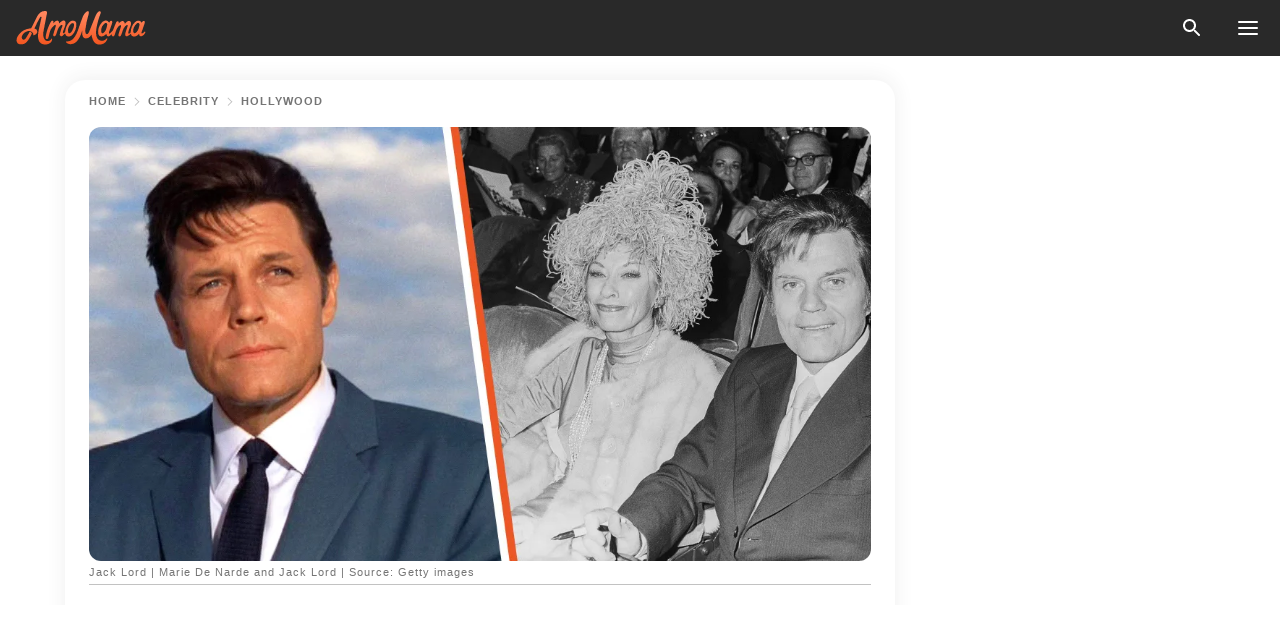

--- FILE ---
content_type: text/html; charset=utf-8
request_url: https://news.amomama.com/287624-jack-lord-older-wife-49-years-who-mother.html
body_size: 50314
content:
<!DOCTYPE html><html lang="en"><script>window.customDelayConfig = { callbacks: [], appliedCallbacks: [] };</script><head><meta charSet="utf-8" data-next-head=""/><meta name="viewport" content="width=device-width" data-next-head=""/><script type="text/javascript" id="quantcast">
            (function () {
                var TCF_LOCATOR_NAME = '__tcfapiLocator';
                var queue = [];
                var win = window;
                var cmpFrame;

                function tcfAPIHandler() {
                    var gdprApplies;
                    var args = arguments;

                    if (!args.length) {
                    return queue;
                    } else if (args[0] === 'setGdprApplies') {
                    if (args.length > 3 && args[2] === 2 && typeof args[3] === 'boolean') {
                        gdprApplies = args[3];
                        if (typeof args[2] === 'function') {
                        args[2]('set', true);
                        }
                    }
                    } else if (args[0] === 'ping') {
                    var retr = {
                        gdprApplies: gdprApplies,
                        cmpLoaded: false,
                        cmpStatus: 'stub',
                    };

                    if (typeof args[2] === 'function') {
                        args[2](retr);
                    }
                    } else {
                    if (args[0] === 'init' && typeof args[3] === 'object') {
                        args[3] = Object.assign(args[3], { tag_version: 'V3' });
                    }
                    queue.push(args);
                    }
                }

                win.__tcfapi = tcfAPIHandler;

                function doAllStuff() {
                    var host = window.location.hostname;
                    var element = document.createElement('script');
                    var firstScript = document.getElementsByTagName('script')[0];
                    var url = 'https://cmp.inmobi.com'.concat(
                    '/choice/',
                    'kCvAgDS5JeEcY',
                    '/',
                    host,
                    '/choice.js?tag_version=V3',
                    );
                    var uspTries = 0;
                    var uspTriesLimit = 3;
                    element.async = true;
                    element.type = 'text/javascript';
                    element.src = url;

                    firstScript.parentNode.insertBefore(element, firstScript);

                    function makeStub() {
                    function addFrame() {
                        var doc = win.document;
                        var otherCMP = !!win.frames[TCF_LOCATOR_NAME];

                        if (!otherCMP) {
                        if (doc.body) {
                            var iframe = doc.createElement('iframe');

                            iframe.style.cssText = 'display:none';
                            iframe.name = TCF_LOCATOR_NAME;
                            doc.body.appendChild(iframe);
                        } else {
                            setTimeout(addFrame, 5);
                        }
                        }
                        return !otherCMP;
                    }

                    function postMessageEventHandler(event) {
                        var msgIsString = typeof event.data === 'string';
                        var json = {};

                        try {
                        if (msgIsString) {
                            json = JSON.parse(event.data);
                        } else {
                            json = event.data;
                        }
                        } catch (ignore) {}

                        var payload = json.__tcfapiCall;

                        if (payload) {
                        window.__tcfapi(
                            payload.command,
                            payload.version,
                            function (retValue, success) {
                            var returnMsg = {
                                __tcfapiReturn: {
                                returnValue: retValue,
                                success: success,
                                callId: payload.callId,
                                },
                            };
                            if (msgIsString) {
                                returnMsg = JSON.stringify(returnMsg);
                            }
                            if (event && event.source && event.source.postMessage) {
                                event.source.postMessage(returnMsg, '*');
                            }
                            },
                            payload.parameter,
                        );
                        }
                    }

                    while (win) {
                        try {
                        if (win.frames[TCF_LOCATOR_NAME]) {
                            cmpFrame = win;
                            break;
                        }
                        } catch (ignore) {}

                        if (win === window.top) {
                        break;
                        }
                        win = win.parent;
                    }
                    if (!cmpFrame) {
                        addFrame();
                        win.addEventListener('message', postMessageEventHandler, false);
                    }
                    }

                    makeStub();

                    function makeGppStub() {
                    const CMP_ID = 10;
                    const SUPPORTED_APIS = [
                        '2:tcfeuv2',
                        '6:uspv1',
                        '7:usnatv1',
                        '8:usca',
                        '9:usvav1',
                        '10:uscov1',
                        '11:usutv1',
                        '12:usctv1',
                    ];

                    window.__gpp_addFrame = function (n) {
                        if (!window.frames[n]) {
                        if (document.body) {
                            var i = document.createElement('iframe');
                            i.style.cssText = 'display:none';
                            i.name = n;
                            document.body.appendChild(i);
                        } else {
                            window.setTimeout(window.__gpp_addFrame, 10, n);
                        }
                        }
                    };
                    window.__gpp_stub = function () {
                        var b = arguments;
                        __gpp.queue = __gpp.queue || [];
                        __gpp.events = __gpp.events || [];

                        if (!b.length || (b.length == 1 && b[0] == 'queue')) {
                        return __gpp.queue;
                        }

                        if (b.length == 1 && b[0] == 'events') {
                        return __gpp.events;
                        }

                        var cmd = b[0];
                        var clb = b.length > 1 ? b[1] : null;
                        var par = b.length > 2 ? b[2] : null;
                        if (cmd === 'ping') {
                        clb(
                            {
                            gppVersion: '1.1', // must be “Version.Subversion”, current: “1.1”
                            cmpStatus: 'stub', // possible values: stub, loading, loaded, error
                            cmpDisplayStatus: 'hidden', // possible values: hidden, visible, disabled
                            signalStatus: 'not ready', // possible values: not ready, ready
                            supportedAPIs: SUPPORTED_APIS, // list of supported APIs
                            cmpId: CMP_ID, // IAB assigned CMP ID, may be 0 during stub/loading
                            sectionList: [],
                            applicableSections: [-1],
                            gppString: '',
                            parsedSections: {},
                            },
                            true,
                        );
                        } else if (cmd === 'addEventListener') {
                        if (!('lastId' in __gpp)) {
                            __gpp.lastId = 0;
                        }
                        __gpp.lastId++;
                        var lnr = __gpp.lastId;
                        __gpp.events.push({
                            id: lnr,
                            callback: clb,
                            parameter: par,
                        });
                        clb(
                            {
                            eventName: 'listenerRegistered',
                            listenerId: lnr, // Registered ID of the listener
                            data: true, // positive signal
                            pingData: {
                                gppVersion: '1.1', // must be “Version.Subversion”, current: “1.1”
                                cmpStatus: 'stub', // possible values: stub, loading, loaded, error
                                cmpDisplayStatus: 'hidden', // possible values: hidden, visible, disabled
                                signalStatus: 'not ready', // possible values: not ready, ready
                                supportedAPIs: SUPPORTED_APIS, // list of supported APIs
                                cmpId: CMP_ID, // list of supported APIs
                                sectionList: [],
                                applicableSections: [-1],
                                gppString: '',
                                parsedSections: {},
                            },
                            },
                            true,
                        );
                        } else if (cmd === 'removeEventListener') {
                        var success = false;
                        for (var i = 0; i < __gpp.events.length; i++) {
                            if (__gpp.events[i].id == par) {
                            __gpp.events.splice(i, 1);
                            success = true;
                            break;
                            }
                        }
                        clb(
                            {
                            eventName: 'listenerRemoved',
                            listenerId: par, // Registered ID of the listener
                            data: success, // status info
                            pingData: {
                                gppVersion: '1.1', // must be “Version.Subversion”, current: “1.1”
                                cmpStatus: 'stub', // possible values: stub, loading, loaded, error
                                cmpDisplayStatus: 'hidden', // possible values: hidden, visible, disabled
                                signalStatus: 'not ready', // possible values: not ready, ready
                                supportedAPIs: SUPPORTED_APIS, // list of supported APIs
                                cmpId: CMP_ID, // CMP ID
                                sectionList: [],
                                applicableSections: [-1],
                                gppString: '',
                                parsedSections: {},
                            },
                            },
                            true,
                        );
                        } else if (cmd === 'hasSection') {
                        clb(false, true);
                        } else if (cmd === 'getSection' || cmd === 'getField') {
                        clb(null, true);
                        }
                        //queue all other commands
                        else {
                        __gpp.queue.push([].slice.apply(b));
                        }
                    };
                    window.__gpp_msghandler = function (event) {
                        var msgIsString = typeof event.data === 'string';
                        try {
                        var json = msgIsString ? JSON.parse(event.data) : event.data;
                        } catch (e) {
                        var json = null;
                        }
                        if (typeof json === 'object' && json !== null && '__gppCall' in json) {
                        var i = json.__gppCall;
                        window.__gpp(
                            i.command,
                            function (retValue, success) {
                            var returnMsg = {
                                __gppReturn: {
                                returnValue: retValue,
                                success: success,
                                callId: i.callId,
                                },
                            };
                            event.source.postMessage(
                                msgIsString ? JSON.stringify(returnMsg) : returnMsg,
                                '*',
                            );
                            },
                            'parameter' in i ? i.parameter : null,
                            'version' in i ? i.version : '1.1',
                        );
                        }
                    };
                    if (!('__gpp' in window) || typeof window.__gpp !== 'function') {
                        window.__gpp = window.__gpp_stub;
                        window.addEventListener('message', window.__gpp_msghandler, false);
                        window.__gpp_addFrame('__gppLocator');
                    }
                    }

                    makeGppStub();

                    var uspStubFunction = function () {
                    var arg = arguments;
                    if (typeof window.__uspapi !== uspStubFunction) {
                        setTimeout(function () {
                        if (typeof window.__uspapi !== 'undefined') {
                            window.__uspapi.apply(window.__uspapi, arg);
                        }
                        }, 500);
                    }
                    };

                    var checkIfUspIsReady = function () {
                    uspTries++;
                    if (window.__uspapi === uspStubFunction && uspTries < uspTriesLimit) {
                        console.warn('USP is not accessible');
                    } else {
                        clearInterval(uspInterval);
                    }
                    };

                    if (typeof window.__uspapi === 'undefined') {
                    window.__uspapi = uspStubFunction;
                    var uspInterval = setInterval(checkIfUspIsReady, 6000);
                    }
                }

                window.customDelayConfig.callbacks.push({
                    cb: doAllStuff,
                    name: 'Quantcast',
                });
            })();
        </script><meta http-equiv="origin-trial" content="AscJ7VCC8wAP/nGKDp30FMc3NH+CSHaBBQ7DzhIX1DWYH6oaWtgOiNDiFnNDi/n5aqlypzHgHVW2sQZItfXYrwQAAAB1eyJvcmlnaW4iOiJodHRwczovL2Ftb21hbWEuY29tOjQ0MyIsImZlYXR1cmUiOiJVbnJlc3RyaWN0ZWRTaGFyZWRBcnJheUJ1ZmZlciIsImV4cGlyeSI6MTc2OTQ3MjAwMCwiaXNTdWJkb21haW4iOnRydWV9" data-next-head=""/><title data-next-head="">Jack Lord &amp; Older Wife of 49 Years, Who Mothered Him, Had Changing Views on Having Kids after His Son&#x27;s Death</title><meta name="description" content="Jack Lord did it all. From playing the fan-favorite McGarrett on &quot;Hawaii Five-O&quot; to selling Cadillacs. And yet his private love was nothing to write home about. He had an unhappy first marriage that he remained quiet about for years. " data-next-head=""/><meta name="author" content="Esther NJeri" data-next-head=""/><link rel="canonical" href="https://news.amomama.com/287624-jack-lord-older-wife-49-years-who-mother.html" data-next-head=""/><meta name="theme-color" content="#ffffff" data-next-head=""/><meta name="verify-admitad" content="2fe01187e1" data-next-head=""/><meta name="msapplication-TileColor" content="#da532c" data-next-head=""/><meta name="pocket-site-verification" content="ee7c33163bfd979da1f7ed8074b817" data-next-head=""/><meta property="fb:app_id" content="200824630385475" data-next-head=""/><meta name="robots" content="max-image-preview:large" data-next-head=""/><meta name="article:published_time" content="2022-03-20T04:20:00+00:00" data-next-head=""/><meta name="article:modified_time" content="2025-01-28T07:38:41+00:00" data-next-head=""/><meta property="fb:admins" content="100010581019207" data-next-head=""/><meta property="fb:admins" content="100001288770557" data-next-head=""/><meta property="fb:admins" content="100006008527151" data-next-head=""/><meta property="fb:admins" content="100002603703184" data-next-head=""/><meta property="fb:pages" content="1818749535063540" data-next-head=""/><meta property="fb:pages" content="119540691984235" data-next-head=""/><meta property="fb:pages" content="182709872255144" data-next-head=""/><meta name="msvalidate.01" content="14D4D494C888618F41C85045527BD7F8" data-next-head=""/><meta name="msvalidate.01" content="80E5B8EF76570F2A2C4C937A33BE9DD6" data-next-head=""/><link type="application/rss+xml" href="https://news.amomama.com/rss.xml" rel="alternate" data-next-head=""/><link type="application/rss+xml" href="https://news.amomama.com/celebrity/hollywood/rss.xml" rel="alternate" data-next-head=""/><link type="application/rss+xml" href="https://news.amomama.com/celebrity/rss.xml" rel="alternate" data-next-head=""/><meta name="twitter:title" content="Jack Lord &amp; Older Wife of 49 Years, Who Mothered Him, Had Changing Views on Having Kids after His Son&#x27;s Death" data-next-head=""/><meta name="twitter:description" content="Jack Lord did it all. From playing the fan-favorite McGarrett on &quot;Hawaii Five-O&quot; to selling Cadillacs. And yet his private love was nothing to write home about. He had an unhappy first marriage that he remained quiet about for years. " data-next-head=""/><meta name="twitter:card" content="summary_large_image" data-next-head=""/><meta name="twitter:site" content="@amomama" data-next-head=""/><meta property="og:type" content="website" data-next-head=""/><meta property="og:locale" content="en_US" data-next-head=""/><meta property="og:site_name" content="news.amomama.com" data-next-head=""/><meta property="og:title" content="Jack Lord &amp; Older Wife of 49 Years, Who Mothered Him, Had Changing Views on Having Kids after His Son&#x27;s Death" data-next-head=""/><meta property="og:description" content="Jack Lord did it all. From playing the fan-favorite McGarrett on &quot;Hawaii Five-O&quot; to selling Cadillacs. And yet his private love was nothing to write home about. He had an unhappy first marriage that he remained quiet about for years. " data-next-head=""/><meta property="og:url" content="https://news.amomama.com/287624-jack-lord-older-wife-49-years-who-mother.html" data-next-head=""/><meta property="og:image" content="https://imgproxy.amomama.com/5u250uGZO4LdDybB-PjgV4OUZ58QE7VORCxVcZFJjb4/rs:fill:1200:0:1/g:no/aHR0cHM6Ly9jZG4uYW1vbWFtYS5jb20vZDNhYWVhOWQ4NjJhYjJjNDUyOTFhMjNlYzZjNjY0YzguanBnP3dpZHRoPTY1MCZoZWlnaHQ9MzQw.jpg" data-next-head=""/><meta property="og:image:width" content="1200" data-next-head=""/><meta property="og:image:height" content="630" data-next-head=""/><script type="application/ld+json" data-next-head="">{"@context":"https://schema.org","@type":"Article","headline":"Jack Lord & Older Wife of 49 Years, Who Mothered Him, Had Changing Views on Having Kids after His Son's Death","inLanguage":"en","articleBody":"Jack Lord did it all. From playing the fan-favorite McGarrett on \"Hawaii Five-O\" to selling Cadillacs. And yet his private love was nothing to write home about. He had an unhappy first marriage that he remained quiet about for years.  Jack Lord was a man of many talents. Besides acting, he was also an accomplished painter, having earned a degree in Fine Arts from NYU, where he studied under a football scholarship.  He was also a sailor in his youth and loved poetry and singing. But beneath his never-ending array of skills, Lord faced several challenges in his personal life.  JACK LORD'S FIRST MARRIAGE WAS NOT A GOOD ONE \"The Lone Woman\" actor met his first wife, Anne Cecily Willard, aboard a cruise ship. He fell in love fast and married her. According to some reports, the ship's captain married them in 1944.  However, others say that the couple married in 1942 and went on a five-week honeymoon. Willard soon returned to school while Lord rejoined his ship for work. A few months later, Lord received word that he was about to be a father.  Willard planned on staying with her parents until she welcomed their child. Lord then reportedly rented a house at the Chesapeake Bay on his subsequent work leave and wrote his wife to tell her the good news.  While replying to the letter about their new house, Willard also made it known to Lord that she did not want her son raised in America. Eventually, Lord reportedly lost track of his wife and son, as his letters often returned unopened.  In 1964, Lord would tell Motion Picture Magazine that when Willard wrote him to relay the news that she was expecting their child, she also asked for a divorce as she did not want to live in the U.S. and wanted to raise their son alone. THEORIES ABOUT JACK LORD'S SON'S DEATH Despite his excitement about starting a family, some reports say Lord did not see his son in the course of his life. Contrary to that belief, MGM publicists and noted fan magazine writer Jerry Asher said Lord saw his son once before he died.  One theory surrounding Lord's son's death says he passed on following a sickness while still very young. A second theory says he was a teen when he died from drowning.  The \"Walk Like A Dragon\" actor reportedly told Asher that his son died in an accident when he was thirteen, and Lord only got to learn about it when he received a death certificate in the mail, with no letter.  Today, the real version of the events behind Lord's son's demise is that he died from Hepatitis Virus on August 24, 1955, when he was only months away from celebrating his thirteen birthday. He had been under the doctor's care for days before he passed on. Some speculated that Lord's silence on his family was because he did not want to put his wife under public scrutiny. However, when he spoke to Jane Andmore in 1963, it became clear how ardent he was about keeping his private life separate. He said it had no relevance to his work, adding: \"There's an area of public life and an area of private life. I'm not willing to pay that price.\"  LORD'S WIFE MARIE DE NARDE MOTHERED HIM Lord may have had an unhappy first marriage, but he redeemed himself when he married his second wife, Marie De Narde. Narde was an accomplished fashion designer and an independently wealthy businesswoman.  The events of Narde and Lord's meeting are surrounded by speculation, like all other aspects of his personal life. However, Narde did open up about it to journalist Robert Smith. Below is her recollection of their meeting. An avid photographer at the time, Lord had visited his brother in upstate New York and was taking photos of the countryside when he came upon Narde's stone house. He was immediately taken with it and tried reaching out to her to see if she would be willing to sell it to him. Unfortunately, Narde had been at her Manhattan apartment, and most of Lord's letters and phone calls went unanswered. He was relentless. He wrote to her again, saying: \"Well, madam, I'm a sailor. I have never written any letter, but I have spent all of my leave trying to reach you.\" Narde disclosed that while she had no intentions of selling her house, she agreed to meet him and talk about it. When she opened the door, she was smitten by the strikingly handsome and broad-chested man in front of her. She confessed that they talked for hours, and soon after, they began courting. Despite Narde being financially independent and 15 years older, Lord knew she was the one for him. A short while later, he started making plans to propose to her.  Lord and Narde planned to meet at El Farro's, a Spanish restaurant in the Greenwich Village, on the big day. With his martini on the table, he waited for her, and when she arrived, he began his proposal. But it did not go as planned. A few moments in, actor Jack Elam walked in, slapped Lord on his back, and struck up a conversation. Narde joined in, telling Elam that she planned on taking a trip to Spain. But once they were alone again, Lord said he wanted to move to the West Coast and would she come with him? When she asked if he was proposing to her, he said he was, and Narde quickly answered: \"Then I accept.\" According to Biographer Virginia Tolles, the lovebirds married on January 17, 1949, and moved into Narde's New York apartment that same week. Lord later disclosed that they never celebrated their wedding anniversaries, instead choosing to commemorate the day they met. Narde became a constant companion to Lord and the only person who truly knew him. And despite having a successful career before meeting him, she gave it all up to take care of him and support his career.  Lord's castmates said Narde often mothered him, and it was evident how proud he was of his wife. He would praise her waist, cooking, and meticulous housekeeping skills. He would gush over her saying: \"Meeting her made all the difference. I might have sailed on merchant ships for the rest of my life. She gave my life a purpose.\" His wife helped him break his bad habits and kept him focused. He once said: \"I think my whole life has been an effort to become the man she thought I was.  JACK AND MARIE'S CHANGING VIEWS ABOUT HAVING KIDS Lord loved children. Kam Fong, who worked alongside Lord for ten years, said that whenever the aloof and stern \"Goldfinger\" actor was around kids, he seemed gentler and like someone else altogether.  But despite clear evidence that he had an undeniable connection to children, he and Narde had agreed early in their marriage that they did not want kids. They wanted to focus all their energy on making a success of Lord's career. And they did! But once Lord's career began taking off, they seemed to have a change of heart and started talking about children again. However, it was not to be. Some sources say she had a miscarriage at some point. They were disappointed by the turn of events but focused on Lord's career. And despite never having children, the couple had a happy union and stayed married for 49 years. Narde constantly supported her husband, and Lord never once forgot to appreciate and cherish the love they shared.  ","description":"Jack Lord did it all. From playing the fan-favorite McGarrett on \"Hawaii Five-O\" to selling Cadillacs. And yet his private love was nothing to write home about. He had an unhappy first marriage that he remained quiet about for years. ","datePublished":"2022-03-20T04:20:00+00:00","dateModified":"2025-01-28T07:38:41+00:00","mainEntityOfPage":{"@type":"WebPage","@id":"https://news.amomama.com/287624-jack-lord-older-wife-49-years-who-mother.html"},"publisher":{"@type":"Organization","name":"news.amomama.com","url":"https://news.amomama.com/","logo":{"@type":"ImageObject","url":"https://cdn.amomama.com/amomama.svg"}},"author":{"@type":"Person","name":"Esther NJeri","url":"https://news.amomama.com/editor/ether-njeri"},"image":{"@type":"ImageObject","url":"https://cdn.amomama.com/e9135dda9b88e60155f6c78651e6bb29.jpg"},"articleSection":"Hollywood"}</script><script type="application/ld+json" data-next-head="">{"@context":"https://schema.org","@type":"BreadcrumbList","itemListElement":[{"@type":"ListItem","position":1,"item":{"@id":"https://news.amomama.com/celebrity","name":"✔ CELEBRITY"}},{"@type":"ListItem","position":2,"item":{"@id":"https://news.amomama.com/celebrity/hollywood","name":"✔ HOLLYWOOD"}},{"@type":"ListItem","position":3,"item":{"@id":"https://news.amomama.com/287624-jack-lord-older-wife-49-years-who-mother.html","name":"➨ Read now"}}]}</script><link rel="preload" as="image" href="https://cdn.amomama.com/e9135dda9b88e60155f6c78651e6bb29.jpg" imageSrcSet="https://imgproxy.amomama.com/xvjLeF__oLnZVwgM1sl8yvzgWkXoLrbx0zGu8pbdOlQ/rs:fill:375:0:1/g:no/aHR0cHM6Ly9jZG4uYW1vbWFtYS5jb20vZTkxMzVkZGE5Yjg4ZTYwMTU1ZjZjNzg2NTFlNmJiMjkuanBnP3dpZHRoPTI0MDAmaGVpZ2h0PTEyMDA.jpg 375w, https://imgproxy.amomama.com/vtIEm8V66A0MUjRLnUOQaXKtCA7_4xjiGUJt8A0eQWk/rs:fill:576:0:1/g:no/aHR0cHM6Ly9jZG4uYW1vbWFtYS5jb20vZTkxMzVkZGE5Yjg4ZTYwMTU1ZjZjNzg2NTFlNmJiMjkuanBnP3dpZHRoPTI0MDAmaGVpZ2h0PTEyMDA.jpg 576w, https://imgproxy.amomama.com/7VyRCm_AeBSTbxhTfHSM1CQr3MCmt1y84CcbnNH9r3w/rs:fill:768:0:1/g:no/aHR0cHM6Ly9jZG4uYW1vbWFtYS5jb20vZTkxMzVkZGE5Yjg4ZTYwMTU1ZjZjNzg2NTFlNmJiMjkuanBnP3dpZHRoPTI0MDAmaGVpZ2h0PTEyMDA.jpg 768w, https://imgproxy.amomama.com/Ef5FyT9WQ_9tuaWsCc7engicC0ZiPVY-R3BToeYt1kg/rs:fill:992:0:1/g:no/aHR0cHM6Ly9jZG4uYW1vbWFtYS5jb20vZTkxMzVkZGE5Yjg4ZTYwMTU1ZjZjNzg2NTFlNmJiMjkuanBnP3dpZHRoPTI0MDAmaGVpZ2h0PTEyMDA.jpg 992w, https://imgproxy.amomama.com/Tc16x6_rJ4Yw7FR0PBAfG51dmG2ZaMO_RwH1Gm5lVFI/rs:fill:1200:0:1/g:no/aHR0cHM6Ly9jZG4uYW1vbWFtYS5jb20vZTkxMzVkZGE5Yjg4ZTYwMTU1ZjZjNzg2NTFlNmJiMjkuanBnP3dpZHRoPTI0MDAmaGVpZ2h0PTEyMDA.jpg 1200w" imageSizes="(max-width: 835px) 100vw, (max-width: 1279px) 620px, 620px" data-next-head=""/><link rel="preload" as="image" href="https://imgproxy.amomama.com/nwOIkfZlii0UM8SbqFqVT0MHu4y7H6j_gYyAGYtA4a0/rs:fill:120:0:1/g:no/aHR0cHM6Ly9jZG4uYW1vbWFtYS5jb20vOTQwOWFhZGY3YzdhM2ZhZjIyZDE0NDZlNDEyZmE1NjAucG5nP3dpZHRoPTMxMSZoZWlnaHQ9MzA2.jpg" imageSrcSet="" imageSizes="(max-width: 835px) 100vw, (max-width: 1279px) 100vw, 100vw" data-next-head=""/><link href="https://cdn.amomama.com" rel="preconnect"/><link href="https://imgproxy.amomama.com" rel="preconnect"/><script></script><script>
    var originalSetTimeoutMeth = window.setTimeout;

    function patchedSetTimeout(callback, delay) {
      for (var _len = arguments.length, args = new Array(_len > 2 ? _len - 2 : 0), _key = 2; _key < _len; _key++) {
        args[_key - 2] = arguments[_key];
      }

      var timeoutId = originalSetTimeoutMeth.apply(void 0, [patchedCallback, delay].concat(args));

      function patchedCallback() {
        clearTimeout(timeoutId);
        callback.apply(void 0, arguments);
      }

      return timeoutId;
    }

    window.setTimeout = patchedSetTimeout;
  </script><link rel="shortcut icon" href="/favicon.ico" type="image/x-icon"/><link rel="icon" type="image/png" sizes="32x32" href="https://cdn.amomama.com/favicon-32x32.png"/><link rel="icon" type="image/png" sizes="16x16" href="https://cdn.amomama.com/favicon-16x16.png"/><link rel="apple-touch-icon" href="https://cdn.amomama.com/apple-touch-icon.png"/><link rel="apple-touch-icon" sizes="152x152" href="https://cdn.amomama.com/apple-touch-icon-152x152.png"/><link rel="apple-touch-icon" sizes="180x180" href="https://cdn.amomama.com/apple-touch-icon-180x180.png"/><link rel="apple-touch-icon" sizes="512x512" href="https://cdn.amomama.com/apple-touch-icon-512x512.png"/><link rel="preload" href="https://news.amomama.com/production/_next/static/css/333bc730b50c750d.css" as="style"/><link rel="stylesheet" href="https://news.amomama.com/production/_next/static/css/333bc730b50c750d.css" data-n-g=""/><link rel="preload" href="https://news.amomama.com/production/_next/static/css/d5716dccac00e051.css" as="style"/><link rel="stylesheet" href="https://news.amomama.com/production/_next/static/css/d5716dccac00e051.css"/><link rel="preload" href="https://news.amomama.com/production/_next/static/css/72dcc712bd727d59.css" as="style"/><link rel="stylesheet" href="https://news.amomama.com/production/_next/static/css/72dcc712bd727d59.css"/><link rel="preload" href="https://news.amomama.com/production/_next/static/css/072dccded32ca94c.css" as="style"/><link rel="stylesheet" href="https://news.amomama.com/production/_next/static/css/072dccded32ca94c.css"/><noscript data-n-css=""></noscript><script defer="" nomodule="" src="https://news.amomama.com/production/_next/static/chunks/polyfills-42372ed130431b0a.js"></script><script defer="" src="https://news.amomama.com/production/_next/static/chunks/4432-243a43f055487a72.js"></script><script defer="" src="https://news.amomama.com/production/_next/static/chunks/7659-01038d67939e8d71.js"></script><script defer="" src="https://news.amomama.com/production/_next/static/chunks/5152-59464cc507f9c5e9.js"></script><script src="https://news.amomama.com/production/_next/static/chunks/webpack-8f081daa50abc2cd.js" defer=""></script><script src="https://news.amomama.com/production/_next/static/chunks/framework-5a88923766dd3983.js" defer=""></script><script src="https://news.amomama.com/production/_next/static/chunks/main-b06d00441a8d0581.js" defer=""></script><script src="https://news.amomama.com/production/_next/static/chunks/pages/_app-a5302415a78e4097.js" defer=""></script><script src="https://news.amomama.com/production/_next/static/chunks/pages/%5Bslug%5D-0d7c0494ca7a4e99.js" defer=""></script><script src="https://news.amomama.com/production/_next/static/zC2ObZIvg53ODnNNymnCf/_buildManifest.js" defer=""></script><script src="https://news.amomama.com/production/_next/static/zC2ObZIvg53ODnNNymnCf/_ssgManifest.js" defer=""></script></head><body><img role="presentation" alt="" width="2000" height="2000" style="pointer-events:none;position:absolute;top:0;left:0;width:99vw;height:99vh;max-width:99vw;max-height:99vh" src="[data-uri]"/><div id="__next"><div class="transition-preload Layout_layout-container__T4wiX"><div class="Layout_layout-content-container__ARaoN"><div class="Layout_layout-content__ZUOlJ"><header class="Header_header-container__YuzAK" style="top:0"><a class="Link_link__PUK08 Link_link__kvrlb Header_header-link__zPMo2" aria-label="logo" data-testid="logo" href="/"><img src="https://cdn.amomama.com/amomama-full.svg" alt="logo" width="90" height="23" class="Logo_logo-block__aJkzQ"/></a><div class="SearchPopup_wrapper__0IVWc"><button class="SearchPopup_search-button__ZRGMP SearchPopup_search-button__BWJ2L"><img class="SearchPopup_search-button-icon__m9srN" src="https://cdn.amomama.com/amomama/search.svg" alt="search icon"/></button><div class="SearchPopup_search-popup__8Tlmc SearchPopup_search-popup___hCG4"><div class="SearchPopup_search-popup-close__hi1If SearchPopup_search-popup-close__OeU5m" id="search-close-btn"></div><form class="SearchForm_search-popup-content__1rhgX"><input type="text" id="search-popup-input" class="SearchForm_search-popup-input__m5MQk SearchPopup_search-popup-input__61_Wc" value=""/><button class="SearchForm_search-popup-submit__eCfDU SearchPopup_search-popup-submit__fVW3Y" type="submit"><img src="https://cdn.amomama.com/amomama/search.svg" alt="search icon"/></button></form></div></div><button class="OpenMenuButton_open-menu-button__6iR6n" data-testid="menu-button" type="button" aria-label="menu button"><span class="OpenMenuButton_open-menu-button-burger__QsYSo"></span></button></header><div class="CategoryMenu_category-menu-overlay__2_W_k" role="none" data-testvisibility="content-visibility"></div><div class="CategoryMenu_category-menu-list-container__ESNMG" style="top:40px;height:calc(100% - 40px)"><div class="CategoryMenu_category-menu-head__rp09A"><button class="OpenMenuButton_open-menu-button__6iR6n" type="button" aria-label="menu button"><span class="OpenMenuButton_open-menu-button-burger__QsYSo"></span></button></div><ul class="CategoryList_category-list-ul__g0Lng" data-testid="category-list"><li class="CategoryListItem_category-list-item-container__uWwpX CategoryList_category-list-item__owj3d"><a class="Link_link__PUK08 Link_link__kvrlb CategoryListItem_category-list-item-menu-link__Pcv2G" data-active="false" data-menu-link="true" href="/mothers-with-will">Mothers With Will</a></li><li class="CategoryListItem_category-list-item-container__uWwpX CategoryList_category-list-item__owj3d"><a class="Link_link__PUK08 Link_link__kvrlb CategoryListItem_category-list-item-menu-link__Pcv2G" data-active="false" data-menu-link="true" href="/women-with-will">Women With Will</a></li><li class="CategoryListItem_category-list-item-container__uWwpX CategoryList_category-list-item__owj3d"><a class="Link_link__PUK08 Link_link__kvrlb CategoryListItem_category-list-item-menu-link__Pcv2G" data-active="false" data-menu-link="true" href="/news">News</a></li><li class="CategoryListItem_category-list-item-container__uWwpX CategoryList_category-list-item__owj3d"><a class="Link_link__PUK08 Link_link__kvrlb CategoryListItem_category-list-item-menu-link__Pcv2G" data-active="false" data-menu-link="true" href="/celebrity">Celebrity</a><button class="CategoryListItem_category-list-item-expand-button__FiPZG" aria-label="expand"><span class="CategoryListItem_category-list-item-arrow-container__yFhuP"><span class="CategoryListItem_category-list-item-arrow__GX9Q0"></span></span></button></li><li class="CategoryList_category-list-li__XavGc"><ul class="CategoryList_category-list-ul-children__PnH88" data-testid="category-list"><li class="CategoryListItem_category-list-item-container__uWwpX CategoryList_category-list-item__owj3d"><a class="Link_link__PUK08 Link_link__kvrlb CategoryListItem_category-list-item-menu-link__Pcv2G CategoryList_menu-link__6OPYR" data-active="false" data-menu-link="true" href="/celebrity/musicians">Musicians</a></li><li class="CategoryListItem_category-list-item-container__uWwpX CategoryList_category-list-item__owj3d"><a class="Link_link__PUK08 Link_link__kvrlb CategoryListItem_category-list-item-menu-link__Pcv2G CategoryList_menu-link__6OPYR" data-active="false" data-menu-link="true" href="/celebrity/tv-shows">TV Shows</a></li><li class="CategoryListItem_category-list-item-container__uWwpX CategoryList_category-list-item__owj3d"><a class="Link_link__PUK08 Link_link__kvrlb CategoryListItem_category-list-item-menu-link__Pcv2G CategoryList_menu-link__6OPYR" data-active="false" data-menu-link="true" href="/celebrity/royals">Royals</a></li><li class="CategoryListItem_category-list-item-container__uWwpX CategoryList_category-list-item__owj3d"><a class="Link_link__PUK08 Link_link__kvrlb CategoryListItem_category-list-item-menu-link__Pcv2G CategoryList_menu-link__6OPYR" data-active="false" data-menu-link="true" href="/celebrity/fashion">Fashion</a></li><li class="CategoryListItem_category-list-item-container__uWwpX CategoryList_category-list-item__owj3d"><a class="Link_link__PUK08 Link_link__kvrlb CategoryListItem_category-list-item-menu-link__Pcv2G CategoryList_menu-link__6OPYR" data-active="false" data-menu-link="true" href="/celebrity/hollywood">Hollywood</a></li><li class="CategoryListItem_category-list-item-container__uWwpX CategoryList_category-list-item__owj3d"><a class="Link_link__PUK08 Link_link__kvrlb CategoryListItem_category-list-item-menu-link__Pcv2G CategoryList_menu-link__6OPYR" data-active="false" data-menu-link="true" href="/celebrity/athletes">Athletes</a></li><li class="CategoryListItem_category-list-item-container__uWwpX CategoryList_category-list-item__owj3d"><a class="Link_link__PUK08 Link_link__kvrlb CategoryListItem_category-list-item-menu-link__Pcv2G CategoryList_menu-link__6OPYR" data-active="false" data-menu-link="true" href="/celebrity/influencers">Influencers</a></li></ul></li><li class="CategoryListItem_category-list-item-container__uWwpX CategoryList_category-list-item__owj3d"><a class="Link_link__PUK08 Link_link__kvrlb CategoryListItem_category-list-item-menu-link__Pcv2G" data-active="false" data-menu-link="true" href="/viral">Real Life</a></li><li class="CategoryListItem_category-list-item-container__uWwpX CategoryList_category-list-item__owj3d"><a class="Link_link__PUK08 Link_link__kvrlb CategoryListItem_category-list-item-menu-link__Pcv2G" data-active="false" data-menu-link="true" href="/latest">Latest</a></li><li class="CategoryListItem_category-list-item-container__uWwpX CategoryList_category-list-item__owj3d"><a class="Link_link__PUK08 Link_link__kvrlb CategoryListItem_category-list-item-menu-link__Pcv2G" data-active="false" data-menu-link="true" href="/trending">Trends</a></li><li class="CategoryListItem_category-list-item-container__uWwpX CategoryList_category-list-item__owj3d"><a class="Link_link__PUK08 Link_link__kvrlb CategoryListItem_category-list-item-menu-link__Pcv2G" data-active="false" data-menu-link="true" href="/terms-of-use">Terms of use</a></li><li class="CategoryListItem_category-list-item-container__uWwpX CategoryList_category-list-item__owj3d"><a class="Link_link__PUK08 Link_link__kvrlb CategoryListItem_category-list-item-menu-link__Pcv2G" data-active="false" data-menu-link="true" href="/privacy">Privacy Policy</a></li><li class="CategoryListItem_category-list-item-container__uWwpX CategoryList_category-list-item__owj3d"><a class="Link_link__PUK08 Link_link__kvrlb CategoryListItem_category-list-item-menu-link__Pcv2G" data-active="false" data-menu-link="true" href="/privacy#10">Notice at collection</a></li><li class="CategoryListItem_category-list-item-container__uWwpX CategoryList_category-list-item__owj3d"><a class="Link_link__PUK08 Link_link__kvrlb CategoryListItem_category-list-item-menu-link__Pcv2G" data-active="false" data-menu-link="true" href="/guidelines">Main Guidelines</a></li><li class="CategoryListItem_category-list-item-container__uWwpX CategoryList_category-list-item__owj3d"><a class="Link_link__PUK08 Link_link__kvrlb CategoryListItem_category-list-item-menu-link__Pcv2G" data-active="false" data-menu-link="true" href="/about-us">About us</a></li><li class="CategoryListItem_category-list-item-container__uWwpX CategoryList_category-list-item__owj3d"><a class="Link_link__PUK08 Link_link__kvrlb CategoryListItem_category-list-item-menu-link__Pcv2G" data-active="false" data-menu-link="true" href="/contact-us">Contact us</a></li><li class="CategoryListItem_category-list-item-container__uWwpX CategoryList_category-list-item__owj3d"><a class="Link_link__PUK08 Link_link__kvrlb CategoryListItem_category-list-item-menu-link__Pcv2G" data-active="false" data-menu-link="true" href="/adv-with-us">Advertise with us</a></li></ul><div class="CcpaContainer_ccpa-container__XEz7R"><button class="CcpaContainer_ccpa-button__F2Ua_">Do not sell my personal information</button></div></div><div class="Template_wrapper__fpWJu"><div class="Template_inner-wrapper__w3lMg"><main class="PostContent_container__rqgJO" data-testid="post-content"><div class="PostContent_top-line__wfQRK"><section class="Breadcrumbs_breadcrumbs-container__2nnae PostContent_post-breadcrumbs__Of0GF" data-testid="breadcrumbs"><a class="Breadcrumbs_breadcrumbs-link-item__p7dob" aria-label="Home" href="/">Home</a><span class="Breadcrumbs_breadcrumbs-angle__AU7Bv"></span><a class="Breadcrumbs_breadcrumbs-link-item__p7dob" href="/celebrity">Celebrity</a><span class="Breadcrumbs_breadcrumbs-angle__AU7Bv"></span><a class="Breadcrumbs_breadcrumbs-link-item__p7dob" href="/celebrity/hollywood">Hollywood</a></section></div><div class="PostContent_full-article___FEwo"><div class="PostImage_post-image-container__PlDZN PostContent_thumb-image__iH052"><div class="Image_ref__XcBnw" data-testid="thumb-image"><picture><source srcSet="https://imgproxy.amomama.com/xvjLeF__oLnZVwgM1sl8yvzgWkXoLrbx0zGu8pbdOlQ/rs:fill:375:0:1/g:no/aHR0cHM6Ly9jZG4uYW1vbWFtYS5jb20vZTkxMzVkZGE5Yjg4ZTYwMTU1ZjZjNzg2NTFlNmJiMjkuanBnP3dpZHRoPTI0MDAmaGVpZ2h0PTEyMDA.jpg 375w,https://imgproxy.amomama.com/vtIEm8V66A0MUjRLnUOQaXKtCA7_4xjiGUJt8A0eQWk/rs:fill:576:0:1/g:no/aHR0cHM6Ly9jZG4uYW1vbWFtYS5jb20vZTkxMzVkZGE5Yjg4ZTYwMTU1ZjZjNzg2NTFlNmJiMjkuanBnP3dpZHRoPTI0MDAmaGVpZ2h0PTEyMDA.jpg 576w,https://imgproxy.amomama.com/7VyRCm_AeBSTbxhTfHSM1CQr3MCmt1y84CcbnNH9r3w/rs:fill:768:0:1/g:no/aHR0cHM6Ly9jZG4uYW1vbWFtYS5jb20vZTkxMzVkZGE5Yjg4ZTYwMTU1ZjZjNzg2NTFlNmJiMjkuanBnP3dpZHRoPTI0MDAmaGVpZ2h0PTEyMDA.jpg 768w,https://imgproxy.amomama.com/Ef5FyT9WQ_9tuaWsCc7engicC0ZiPVY-R3BToeYt1kg/rs:fill:992:0:1/g:no/aHR0cHM6Ly9jZG4uYW1vbWFtYS5jb20vZTkxMzVkZGE5Yjg4ZTYwMTU1ZjZjNzg2NTFlNmJiMjkuanBnP3dpZHRoPTI0MDAmaGVpZ2h0PTEyMDA.jpg 992w,https://imgproxy.amomama.com/Tc16x6_rJ4Yw7FR0PBAfG51dmG2ZaMO_RwH1Gm5lVFI/rs:fill:1200:0:1/g:no/aHR0cHM6Ly9jZG4uYW1vbWFtYS5jb20vZTkxMzVkZGE5Yjg4ZTYwMTU1ZjZjNzg2NTFlNmJiMjkuanBnP3dpZHRoPTI0MDAmaGVpZ2h0PTEyMDA.jpg 1200w" type="image/jpeg" sizes="(max-width: 835px) 100vw, (max-width: 1279px) 100vw, 100vw"/><img src="https://cdn.amomama.com/e9135dda9b88e60155f6c78651e6bb29.jpg" alt="Jack Lord | Marie De Narde and Jack Lord | Source: Getty images" class="Image_image__11E9V PostImage_post-image__XnmZf"/></picture></div></div><div class="PostContent_thumb-title__SoMYI" data-testid="image-source">Jack Lord | Marie De Narde and Jack Lord | Source: Getty images</div><h1 class="PostContent_title__tVSHO">Jack Lord &amp; Older Wife of 49 Years, Who Mothered Him, Had Changing Views on Having Kids after His Son&#x27;s Death</h1><div class="InfoLine_wrapper__C_h_D"><div class="InfoLine_inner-wrap__nT3Iy"><a class="SmallAuthorImage_image-link__oGyW5" href="/editor/ether-njeri"><img src="https://imgproxy.amomama.com/nwOIkfZlii0UM8SbqFqVT0MHu4y7H6j_gYyAGYtA4a0/rs:fill:120:0:1/g:no/aHR0cHM6Ly9jZG4uYW1vbWFtYS5jb20vOTQwOWFhZGY3YzdhM2ZhZjIyZDE0NDZlNDEyZmE1NjAucG5nP3dpZHRoPTMxMSZoZWlnaHQ9MzA2.jpg" alt="Esther NJeri" width="60" height="60" class="SmallAuthorImage_image__sCupn"/><noscript><img src="https://imgproxy.amomama.com/nwOIkfZlii0UM8SbqFqVT0MHu4y7H6j_gYyAGYtA4a0/rs:fill:120:0:1/g:no/aHR0cHM6Ly9jZG4uYW1vbWFtYS5jb20vOTQwOWFhZGY3YzdhM2ZhZjIyZDE0NDZlNDEyZmE1NjAucG5nP3dpZHRoPTMxMSZoZWlnaHQ9MzA2.jpg" alt="Esther NJeri" width="60" height="60" class="SmallAuthorImage_image__sCupn"/></noscript></a><div><div class="InfoLine_name__D_Za0"><span class="InfoLine_by__KZlaC">By</span><a class="Link_link__PUK08 Link_link__kvrlb InfoLine_link__i_kyn" href="/editor/ether-njeri"><span class="InfoLine_author__wCZ32">
            

            <!-- Author Start -->
            Esther NJeri
            <!-- Author End -->

            
          </span></a></div><div class="InfoLine_date__QFzMS" data-testid="post-date"><span>Mar 20, 2022</span><div class="InfoLine_point__96cHO"></div><span>12:20 A.M.</span></div></div></div><div class="ShareButtons_share-buttons-wrapper__IuyIK" data-testid="share-button-on-post-top"><button class="ShareButton_share-button-wrapper__c0yA1"><a class="ShareButton_share-button-button__9W5Os ShareButton_share-button-button-black__e1eHt" href="" target="_blank" rel="nofollow noreferrer" data-testid="share-social-item"><img src="https://cdn.amomama.com/icons/Link_new.svg" alt="Link" class="ShareButton_share-button-image__kijmd" width="40" height="40"/></a></button><button class="ShareButton_share-button-wrapper__c0yA1"><a class="ShareButton_share-button-button__9W5Os ShareButton_share-button-button-orange__mRduJ" href="mailto:?subject=%5BShared%20post%5Dfrom:news.amomama.com%20Jack Lord &amp; Older Wife of 49 Years, Who Mothered Him, Had Changing Views on Having Kids after His Son&#x27;s Death&amp;body=Jack Lord &amp; Older Wife of 49 Years, Who Mothered Him, Had Changing Views on Having Kids after His Son&#x27;s Death.
 Read more: https://news.amomama.com/287624-jack-lord-older-wife-49-years-who-mother.html?utm_source=email%26utm_medium=share%26utm_campaign=social-share-article" target="_self" rel="nofollow noreferrer" data-testid="share-social-item"><img src="https://cdn.amomama.com/icons/Email_new.svg" alt="Email" class="ShareButton_share-button-image__kijmd" width="40" height="40"/></a></button><button class="FlipboardButton_flipboard-wrapper__0rZyw"><a data-flip-widget="shareflip" href="https://flipboard.com" target="_blank" rel="nofollow noreferrer" data-testid="share-social-item"><img alt="flipboard-icon" src="https://cdn.amomama.com/icons/flipboardicon.svg" width="40" height="40"/></a></button><button class="ShareButton_share-button-wrapper__c0yA1"><a class="ShareButton_share-button-button__9W5Os ShareButton_share-button-button-black__e1eHt ShareButton_share-button-button-x__cv8DR" href="https://www.x.com/share?title=Jack Lord &amp; Older Wife of 49 Years, Who Mothered Him, Had Changing Views on Having Kids after His Son&#x27;s Death&amp;via=amomama_usa&amp;url=https://news.amomama.com/287624-jack-lord-older-wife-49-years-who-mother.html?utm_source=twitter%26utm_medium=social%26utm_campaign=social-share-article" target="_blank" rel="nofollow noreferrer" data-testid="share-social-item"><img src="https://cdn.amomama.com/icons/X_new.svg" alt="X" class="ShareButton_share-button-image__kijmd" width="40" height="40"/></a></button><button class="ShareButton_share-button-wrapper__c0yA1"><a class="ShareButton_share-button-button__9W5Os ShareButton_share-button-button-facebook__UilUL" href="https://www.facebook.com/sharer/sharer.php?u=https://news.amomama.com/287624-jack-lord-older-wife-49-years-who-mother.html?utm_source=facebook.com&amp;utm_medium=social&amp;utm_campaign=social-share-article" target="_blank" rel="nofollow noreferrer" data-testid="share-social-item"><img src="https://cdn.amomama.com/icons/Facebook_new.svg" alt="Facebook" class="ShareButton_share-button-image__kijmd" width="40" height="40"/>Share</a></button></div></div><div>
            

            <!-- Article Start -->
            
            

            
          </div><div data-io-article-url="https://news.amomama.com/287624-jack-lord-older-wife-49-years-who-mother.html?m=doa"><div style="display:contents"><p class="postComponents_paragraph__0OLfg postComponents_paragraph-first__8Bigr">Jack Lord did it all. From playing the fan-favorite McGarrett on &quot;Hawaii Five-O&quot; to selling Cadillacs. And yet his private love was nothing to write home about. He had an unhappy first marriage that he remained quiet about for years. </p></div><div style="display:contents"><div class="adv"><div class="Ad-Container AdvInTextBuilder_slot-wrapper___Oz3G"><div class="AdvTitle_wrap__wIGWH"><span class="AdvTitle_line__R19X6 AdvTitle_line-left__Vakbg"></span><span class="AdvTitle_text__hRK31">Advertisement</span><span class="AdvTitle_line__R19X6 AdvTitle_line-right__m6cZF"></span></div><div class="Ad-Container AdvSlots_adv-square-wrap__va0pf AdvSlots_adv-square-wrap__BxSU_"><div class="AdvSlots_adv-square__246sC" data-slot-type="1" data-position="in_article_1" data-code="/21668216007/d_amomama_intext_01" style="min-height:250px;width:728px"><div class="AdvSlots_slot__YAMh2" id="in_article_1" style="min-height:250px;width:728"></div></div></div></div></div></div><div style="display:contents"><p class="postComponents_paragraph__0OLfg" style="text-align:initial">Jack Lord was a man of many talents. Besides acting, he was also an accomplished painter, having earned a degree in Fine Arts from NYU, where he studied under a football scholarship. </p></div><div style="display:contents"><p class="postComponents_paragraph__0OLfg" style="text-align:initial">He was also a sailor in his youth and loved poetry and singing. But beneath his never-ending array of skills, Lord faced several challenges in his personal life. </p></div><div style="display:contents"><div class="Image_wrapper__1NP9g Image_wrapper-vertical__PwZAR"><div class="Image_container__oHMMQ" style="padding-bottom:125%"><div class="Image_ref__XcBnw"><picture><source srcSet="https://imgproxy.amomama.com/G5BnIyK8-UXGee-lghUpqnWg_t_HXhnTod2w8F9_EtQ/rs:fill:375:0:1/g:no/aHR0cHM6Ly9jZG4uYW1vbWFtYS5jb20vNTllMjNiNmQ3ZWYyYTJjNDUyZGJiODk4ZDc3YTFkZTQud2VicD93aWR0aD03NjgmaGVpZ2h0PTk2MCZ3aWR0aD03NjgmaGVpZ2h0PTk2MA.jpg 375w,https://imgproxy.amomama.com/NVO6I6teT6Hb0mgMcchkMwWTtwymSocqxnLjbb4tJjU/rs:fill:576:0:1/g:no/aHR0cHM6Ly9jZG4uYW1vbWFtYS5jb20vNTllMjNiNmQ3ZWYyYTJjNDUyZGJiODk4ZDc3YTFkZTQud2VicD93aWR0aD03NjgmaGVpZ2h0PTk2MCZ3aWR0aD03NjgmaGVpZ2h0PTk2MA.jpg 576w,https://imgproxy.amomama.com/RQ0P2nHkItlAuZszV_uLUPX95j8grt3veJ_Otn7fqDo/rs:fill:768:0:1/g:no/aHR0cHM6Ly9jZG4uYW1vbWFtYS5jb20vNTllMjNiNmQ3ZWYyYTJjNDUyZGJiODk4ZDc3YTFkZTQud2VicD93aWR0aD03NjgmaGVpZ2h0PTk2MCZ3aWR0aD03NjgmaGVpZ2h0PTk2MA.jpg 768w,https://imgproxy.amomama.com/OyxktVdaDL1QKsFCPydKM4meaw0HPqX9O1tyZnlvCJ0/rs:fill:992:0:1/g:no/aHR0cHM6Ly9jZG4uYW1vbWFtYS5jb20vNTllMjNiNmQ3ZWYyYTJjNDUyZGJiODk4ZDc3YTFkZTQud2VicD93aWR0aD03NjgmaGVpZ2h0PTk2MCZ3aWR0aD03NjgmaGVpZ2h0PTk2MA.jpg 992w,https://imgproxy.amomama.com/iBhycCpOB6rog6YW7ffwgBjxGEAjFB4rgix-RwAmLxM/rs:fill:1200:0:1/g:no/aHR0cHM6Ly9jZG4uYW1vbWFtYS5jb20vNTllMjNiNmQ3ZWYyYTJjNDUyZGJiODk4ZDc3YTFkZTQud2VicD93aWR0aD03NjgmaGVpZ2h0PTk2MCZ3aWR0aD03NjgmaGVpZ2h0PTk2MA.jpg 1200w" type="image/jpeg" sizes="(max-width: 835px) 100vw, (max-width: 1279px) 581px, 581px"/><img src="https://cdn.amomama.com/59e23b6d7ef2a2c452dbb898d77a1de4.webp" alt="US actor Jack Lord wearing a white polo neck jumper and posing with his head resting against his hand, in a studio portrait, circa 1950. | Source: Getty Images" class="Image_image__11E9V Image_post-image__qnTn0" width="768" height="960" loading="lazy"/></picture></div></div><p class="Image_title__T6_we" data-testid="image-source">US actor Jack Lord wearing a white polo neck jumper and posing with his head resting against his hand, in a studio portrait, circa 1950. | Source: Getty Images</p></div></div><div style="display:contents"><p class="postComponents_paragraph__0OLfg" style="text-align:center"><strong class="postComponents_bold__fagP2">JACK LORD&#x27;S FIRST MARRIAGE WAS NOT A GOOD ONE</strong></p></div><div style="display:contents"><p class="postComponents_paragraph__0OLfg" style="text-align:initial">&quot;The Lone Woman&quot; actor met his <a class="Link_link__PUK08 Link_link__kvrlb" href="https://books.google.com.ua/books?id=xZFQDwAAQBAJ&amp;lpg=PA23&amp;dq=Jack%20Lord%20wife%20marie&amp;pg=PA21#v=onepage&amp;q&amp;f=false" target="_blank" rel="noopener noreferrer" aria-label="https://books.google.com.ua/books?id=xZFQDwAAQBAJ&amp;lpg=PA23&amp;dq=Jack%20Lord%20wife%20marie&amp;pg=PA21#v=onepage&amp;q&amp;f=false">first wife</a>, Anne Cecily Willard, aboard a cruise ship. He fell in love fast and married her. According to some reports, the ship&#x27;s captain married them in 1944. </p></div><div style="display:contents"><div class="adv"><div class="Ad-Container AdvInTextBuilder_slot-wrapper___Oz3G"><div class="AdvTitle_wrap__wIGWH"><span class="AdvTitle_line__R19X6 AdvTitle_line-left__Vakbg"></span><span class="AdvTitle_text__hRK31">Advertisement</span><span class="AdvTitle_line__R19X6 AdvTitle_line-right__m6cZF"></span></div><div class="Ad-Container AdvSlots_adv-square-wrap__va0pf AdvSlots_adv-square-wrap__BxSU_"><div class="AdvSlots_adv-square__246sC" data-slot-type="1" data-position="in_article_2" data-code="/21668216007/d_amomama_intext_02" style="min-height:250px;width:728px"><div class="AdvSlots_slot__YAMh2" id="in_article_2" style="min-height:250px;width:728"></div></div></div></div></div></div><div style="display:contents"><p class="postComponents_paragraph__0OLfg" style="text-align:initial">However, others say that the couple married in 1942 and went on a five-week honeymoon. Willard soon returned to school while Lord rejoined his ship for work. A few months later, Lord received word that he was about to be a father. </p></div><div style="display:contents"><p class="postComponents_paragraph__0OLfg" style="text-align:initial">Willard planned on staying with her parents until she welcomed their child. Lord then reportedly rented a house at the Chesapeake Bay on his subsequent work leave and wrote his wife to tell her the good news. </p></div><div style="display:contents"><p class="postComponents_paragraph__0OLfg" style="text-align:initial">While replying to the letter about their new house, Willard also made it known to Lord that she did not want her son raised in America. Eventually, Lord reportedly lost track of his wife and son, as his letters often returned unopened. </p></div><div style="display:contents"><div class="Image_wrapper__1NP9g Image_wrapper-vertical__PwZAR"><div class="Image_container__oHMMQ" style="padding-bottom:125%"><div class="Image_ref__XcBnw"><picture><source srcSet="https://imgproxy.amomama.com/KarSHBbP_2_5e9UBiUqvKZqvN-iCMZpNINyNUmgL1YA/rs:fill:375:0:1/g:no/aHR0cHM6Ly9jZG4uYW1vbWFtYS5jb20vMTVlNTE2YTc5NjZhYmM1OGQ5NGU3NzE4ZDVhNDA0NzEud2VicD93aWR0aD03NjgmaGVpZ2h0PTk2MCZ3aWR0aD03NjgmaGVpZ2h0PTk2MA.jpg 375w,https://imgproxy.amomama.com/Sxhoj1Ps2UcK_bznp4cCWC7TdSE4f2RGFXniegYY2QU/rs:fill:576:0:1/g:no/aHR0cHM6Ly9jZG4uYW1vbWFtYS5jb20vMTVlNTE2YTc5NjZhYmM1OGQ5NGU3NzE4ZDVhNDA0NzEud2VicD93aWR0aD03NjgmaGVpZ2h0PTk2MCZ3aWR0aD03NjgmaGVpZ2h0PTk2MA.jpg 576w,https://imgproxy.amomama.com/Oj2zDR3ECJTLc5BuzlVnPrqbXFFfVMChRIUTNtTLMb4/rs:fill:768:0:1/g:no/aHR0cHM6Ly9jZG4uYW1vbWFtYS5jb20vMTVlNTE2YTc5NjZhYmM1OGQ5NGU3NzE4ZDVhNDA0NzEud2VicD93aWR0aD03NjgmaGVpZ2h0PTk2MCZ3aWR0aD03NjgmaGVpZ2h0PTk2MA.jpg 768w,https://imgproxy.amomama.com/wni4jIxDOiHMj0GOqK_uQ5bf2yPKU-XKa9a9FX6imKc/rs:fill:992:0:1/g:no/aHR0cHM6Ly9jZG4uYW1vbWFtYS5jb20vMTVlNTE2YTc5NjZhYmM1OGQ5NGU3NzE4ZDVhNDA0NzEud2VicD93aWR0aD03NjgmaGVpZ2h0PTk2MCZ3aWR0aD03NjgmaGVpZ2h0PTk2MA.jpg 992w,https://imgproxy.amomama.com/O9xVblrFJ-lnHgLgPxBN1h5qx1VIU2UrUVpOsQQjymA/rs:fill:1200:0:1/g:no/aHR0cHM6Ly9jZG4uYW1vbWFtYS5jb20vMTVlNTE2YTc5NjZhYmM1OGQ5NGU3NzE4ZDVhNDA0NzEud2VicD93aWR0aD03NjgmaGVpZ2h0PTk2MCZ3aWR0aD03NjgmaGVpZ2h0PTk2MA.jpg 1200w" type="image/jpeg" sizes="(max-width: 835px) 100vw, (max-width: 1279px) 581px, 581px"/><img src="https://cdn.amomama.com/15e516a7966abc58d94e7718d5a40471.webp" alt="American actor Jack Lord as Lt Steve McGarrett in the TV series &#x27;Hawaii Five-O&#x27;, circa 1975. | Source: Getty Images" class="Image_image__11E9V Image_post-image__qnTn0" width="768" height="960" loading="lazy"/></picture></div></div><p class="Image_title__T6_we" data-testid="image-source">American actor Jack Lord as Lt Steve McGarrett in the TV series &#x27;Hawaii Five-O&#x27;, circa 1975. | Source: Getty Images</p></div></div><div style="display:contents"><div class="adv"><div class="Ad-Container AdvInTextBuilder_slot-wrapper___Oz3G"><div class="AdvTitle_wrap__wIGWH"><span class="AdvTitle_line__R19X6 AdvTitle_line-left__Vakbg"></span><span class="AdvTitle_text__hRK31">Advertisement</span><span class="AdvTitle_line__R19X6 AdvTitle_line-right__m6cZF"></span></div><div class="Ad-Container AdvSlots_adv-square-wrap__va0pf AdvSlots_adv-square-wrap__BxSU_"><div class="AdvSlots_adv-square__246sC" data-slot-type="1" data-position="in_article_3" data-code="/21668216007/d_amomama_intext_03" style="min-height:250px;width:728px"><div class="AdvSlots_slot__YAMh2" id="in_article_3" style="min-height:250px;width:728"></div></div></div></div></div></div><div style="display:contents"><p class="postComponents_paragraph__0OLfg" style="text-align:initial">In 1964, Lord would tell Motion Picture Magazine that when Willard wrote him to relay the news that she was expecting their child, she also asked for a divorce as she did not want to live in the U.S. and wanted to raise their son alone.</p></div><div style="display:contents"><p class="postComponents_paragraph__0OLfg" style="text-align:center"><strong class="postComponents_bold__fagP2">THEORIES ABOUT JACK LORD&#x27;S SON&#x27;S DEATH</strong></p></div><div style="display:contents"><p class="postComponents_paragraph__0OLfg" style="text-align:initial">Despite his excitement about starting a family, some reports say Lord did not see his son in the course of his life. Contrary to that belief, MGM publicists and noted fan magazine writer Jerry Asher said Lord saw his son once before he died. </p></div><div style="display:contents"><p class="postComponents_paragraph__0OLfg" style="text-align:initial">One theory surrounding Lord&#x27;s son&#x27;s death says he passed on following a sickness while still very young. A second theory says he was a teen when he died from drowning. </p></div><div style="display:contents"><p class="postComponents_paragraph__0OLfg" style="text-align:initial">The &quot;Walk Like A Dragon&quot; <a class="Link_link__PUK08 Link_link__kvrlb" href="https://www.metv.com/lists/10-reasons-jack-lord-was-truly-the-most-interesting-man-on-television" target="_blank" rel="noopener noreferrer" aria-label="https://www.metv.com/lists/10-reasons-jack-lord-was-truly-the-most-interesting-man-on-television">actor</a> reportedly told Asher that his son died in an accident when he was thirteen, and Lord only got to learn about it when he received a death certificate in the mail, with no letter. </p></div><div style="display:contents"><div class="Image_wrapper__1NP9g Image_wrapper-vertical__PwZAR"><div class="Image_container__oHMMQ" style="padding-bottom:125%"><div class="Image_ref__XcBnw"><picture><source srcSet="https://imgproxy.amomama.com/oMhRs65Y5YnL1EP89QASc6seAeNZhDzq_JiNARY53w4/rs:fill:375:0:1/g:no/aHR0cHM6Ly9jZG4uYW1vbWFtYS5jb20vNGM2YTI0NGU5ZGJkNzYwZjFmNWEwNTBlNjE5MGFmYjUud2VicD93aWR0aD03NjgmaGVpZ2h0PTk2MCZ3aWR0aD03NjgmaGVpZ2h0PTk2MA.jpg 375w,https://imgproxy.amomama.com/IhSAiadKbex59PsnC5HdYZO3KVVoM6Vqy2BoBTaaBnQ/rs:fill:576:0:1/g:no/aHR0cHM6Ly9jZG4uYW1vbWFtYS5jb20vNGM2YTI0NGU5ZGJkNzYwZjFmNWEwNTBlNjE5MGFmYjUud2VicD93aWR0aD03NjgmaGVpZ2h0PTk2MCZ3aWR0aD03NjgmaGVpZ2h0PTk2MA.jpg 576w,https://imgproxy.amomama.com/V3JbQSkShfwGaKYwA_ckjvL_aq2tpGqaXUO4L9jswo4/rs:fill:768:0:1/g:no/aHR0cHM6Ly9jZG4uYW1vbWFtYS5jb20vNGM2YTI0NGU5ZGJkNzYwZjFmNWEwNTBlNjE5MGFmYjUud2VicD93aWR0aD03NjgmaGVpZ2h0PTk2MCZ3aWR0aD03NjgmaGVpZ2h0PTk2MA.jpg 768w,https://imgproxy.amomama.com/CG8gssaT_I57cyYjeE3PLbtr1jSnrT9HlSVI2fhNMw0/rs:fill:992:0:1/g:no/aHR0cHM6Ly9jZG4uYW1vbWFtYS5jb20vNGM2YTI0NGU5ZGJkNzYwZjFmNWEwNTBlNjE5MGFmYjUud2VicD93aWR0aD03NjgmaGVpZ2h0PTk2MCZ3aWR0aD03NjgmaGVpZ2h0PTk2MA.jpg 992w,https://imgproxy.amomama.com/B94pz1IVff8wg851Sb-M1uF59D_DmvPXGEHt0fKG4_M/rs:fill:1200:0:1/g:no/aHR0cHM6Ly9jZG4uYW1vbWFtYS5jb20vNGM2YTI0NGU5ZGJkNzYwZjFmNWEwNTBlNjE5MGFmYjUud2VicD93aWR0aD03NjgmaGVpZ2h0PTk2MCZ3aWR0aD03NjgmaGVpZ2h0PTk2MA.jpg 1200w" type="image/jpeg" sizes="(max-width: 835px) 100vw, (max-width: 1279px) 581px, 581px"/><img src="https://cdn.amomama.com/4c6a244e9dbd760f1f5a050e6190afb5.webp" alt="American actor Jack Lord, circa 1965. | Source: Getty Images" class="Image_image__11E9V Image_post-image__qnTn0" width="768" height="960" loading="lazy"/></picture></div></div><p class="Image_title__T6_we" data-testid="image-source">American actor Jack Lord, circa 1965. | Source: Getty Images</p></div></div><div style="display:contents"><div class="adv"><div class="Ad-Container AdvInTextBuilder_slot-wrapper___Oz3G"><div class="AdvTitle_wrap__wIGWH"><span class="AdvTitle_line__R19X6 AdvTitle_line-left__Vakbg"></span><span class="AdvTitle_text__hRK31">Advertisement</span><span class="AdvTitle_line__R19X6 AdvTitle_line-right__m6cZF"></span></div><div class="Ad-Container AdvSlots_adv-square-wrap__va0pf AdvSlots_adv-square-wrap__BxSU_"><div class="AdvSlots_adv-square__246sC" data-slot-type="1" data-position="in_article_4" data-code="/21668216007/d_amomama_intext_04" style="min-height:250px;width:728px"><div class="AdvSlots_slot__YAMh2" id="in_article_4" style="min-height:250px;width:728"></div></div></div></div></div></div><div style="display:contents"><p class="postComponents_paragraph__0OLfg" style="text-align:initial">Today, the real version of the events behind Lord&#x27;s son&#x27;s demise is that he died from Hepatitis Virus on August 24, 1955, when he was only months away from celebrating his thirteen birthday.</p></div><div style="display:contents"><p class="postComponents_paragraph__0OLfg" style="text-align:initial">He had been under the doctor&#x27;s care for days before he passed on. Some speculated that Lord&#x27;s silence on his family was because he did not want to put his wife under public scrutiny.</p></div><div style="display:contents"><p class="postComponents_paragraph__0OLfg" style="text-align:initial">However, when he spoke to Jane Andmore in 1963, it became clear how ardent he was about keeping his private life separate. He said it had no relevance to his work, <a class="Link_link__PUK08 Link_link__kvrlb" href="https://books.google.com.ua/books?id=xZFQDwAAQBAJ&amp;lpg=PA23&amp;dq=Jack%20Lord%20wife%20marie&amp;pg=PA25#v=onepage&amp;q&amp;f=false" target="_blank" rel="noopener noreferrer" aria-label="https://books.google.com.ua/books?id=xZFQDwAAQBAJ&amp;lpg=PA23&amp;dq=Jack%20Lord%20wife%20marie&amp;pg=PA25#v=onepage&amp;q&amp;f=false">adding</a>:</p></div><div style="display:contents"><blockquote class="postComponents_blockquote__q4kp0" style="text-align:initial"><p class="postComponents_paragraph__0OLfg" style="text-align:initial">&quot;There&#x27;s an area of public life and an area of private life. I&#x27;m not willing to pay that price.&quot; </p></blockquote></div><div style="display:contents"><div class="Image_wrapper__1NP9g Image_wrapper-vertical__PwZAR"><div class="Image_container__oHMMQ" style="padding-bottom:149.21875%"><div class="Image_ref__XcBnw"><picture><source srcSet="https://imgproxy.amomama.com/cZ3FTWWi3kcLrpUZR1Rt5Msaa5SrFGVFup4q5bLdt74/rs:fill:375:0:1/g:no/aHR0cHM6Ly9jZG4uYW1vbWFtYS5jb20vOWY0YzdhYzNhYmFjNGUxMzQ5NzNlMWViN2MxODcwOTgud2VicD93aWR0aD03NjgmaGVpZ2h0PTExNDYmd2lkdGg9NzY4JmhlaWdodD0xMTQ2.jpg 375w,https://imgproxy.amomama.com/bKe-VXBmG8KbjzGd8iF5fkzGeYDjhtHYGsLjLHjKP3I/rs:fill:576:0:1/g:no/aHR0cHM6Ly9jZG4uYW1vbWFtYS5jb20vOWY0YzdhYzNhYmFjNGUxMzQ5NzNlMWViN2MxODcwOTgud2VicD93aWR0aD03NjgmaGVpZ2h0PTExNDYmd2lkdGg9NzY4JmhlaWdodD0xMTQ2.jpg 576w,https://imgproxy.amomama.com/1iGxgX1YelBYEUSTKWkuqOpGExuEE9cugUWTnSDR9OQ/rs:fill:768:0:1/g:no/aHR0cHM6Ly9jZG4uYW1vbWFtYS5jb20vOWY0YzdhYzNhYmFjNGUxMzQ5NzNlMWViN2MxODcwOTgud2VicD93aWR0aD03NjgmaGVpZ2h0PTExNDYmd2lkdGg9NzY4JmhlaWdodD0xMTQ2.jpg 768w,https://imgproxy.amomama.com/L7GvM4ZrBShAh-63JkgIdEQmptV_73d8Mi0W2hkSo2s/rs:fill:992:0:1/g:no/aHR0cHM6Ly9jZG4uYW1vbWFtYS5jb20vOWY0YzdhYzNhYmFjNGUxMzQ5NzNlMWViN2MxODcwOTgud2VicD93aWR0aD03NjgmaGVpZ2h0PTExNDYmd2lkdGg9NzY4JmhlaWdodD0xMTQ2.jpg 992w,https://imgproxy.amomama.com/BUANSmnG0UGKGni6nJVv3hFEEWGkyPHVzvhAxwFr8og/rs:fill:1200:0:1/g:no/aHR0cHM6Ly9jZG4uYW1vbWFtYS5jb20vOWY0YzdhYzNhYmFjNGUxMzQ5NzNlMWViN2MxODcwOTgud2VicD93aWR0aD03NjgmaGVpZ2h0PTExNDYmd2lkdGg9NzY4JmhlaWdodD0xMTQ2.jpg 1200w" type="image/jpeg" sizes="(max-width: 835px) 100vw, (max-width: 1279px) 581px, 581px"/><img src="https://cdn.amomama.com/9f4c7ac3abac4e134973e1eb7c187098.webp" alt="Actor Jack Lord at the CBS Television City for a taping of &quot;Hawaii Five-O&quot; in Los Angeles, California on January 19, 1972. | Source: Getty Images" class="Image_image__11E9V Image_post-image__qnTn0" width="768" height="1146" loading="lazy"/></picture></div></div><p class="Image_title__T6_we" data-testid="image-source">Actor Jack Lord at the CBS Television City for a taping of &quot;Hawaii Five-O&quot; in Los Angeles, California on January 19, 1972. | Source: Getty Images</p></div></div><div style="display:contents"><div class="adv"><div class="Ad-Container AdvInTextBuilder_slot-wrapper___Oz3G"><div class="AdvTitle_wrap__wIGWH"><span class="AdvTitle_line__R19X6 AdvTitle_line-left__Vakbg"></span><span class="AdvTitle_text__hRK31">Advertisement</span><span class="AdvTitle_line__R19X6 AdvTitle_line-right__m6cZF"></span></div><div class="Ad-Container AdvSlots_adv-square-wrap__va0pf AdvSlots_adv-square-wrap__BxSU_"><div class="AdvSlots_adv-square__246sC" data-slot-type="1" data-position="in_article_1" data-code="/21668216007/d_amomama_intext_01" style="min-height:250px;width:728px"><div class="AdvSlots_slot__YAMh2" id="in_article_1-0" style="min-height:250px;width:728"></div></div></div></div></div></div><div style="display:contents"><p class="postComponents_paragraph__0OLfg" style="text-align:center"><strong class="postComponents_bold__fagP2">LORD&#x27;S WIFE MARIE DE NARDE MOTHERED HIM</strong></p></div><div style="display:contents"><p class="postComponents_paragraph__0OLfg" style="text-align:initial">Lord may have had an unhappy first marriage, but he redeemed himself when he married his second wife, Marie De Narde. Narde was an accomplished fashion designer and an independently wealthy businesswoman. </p></div><div style="display:contents"><p class="postComponents_paragraph__0OLfg" style="text-align:initial">The events of Narde and Lord&#x27;s meeting are surrounded by speculation, like all other aspects of his personal life. However, Narde did open up about it to journalist Robert Smith. Below is her recollection of their meeting.</p></div><div style="display:contents"><p class="postComponents_paragraph__0OLfg" style="text-align:initial">An avid photographer at the time, Lord had visited his brother in upstate New York and was taking photos of the countryside when he came upon Narde&#x27;s stone house. He was immediately taken with it and tried reaching out to her to see if she would be willing to sell it to him.</p></div><div style="display:contents"><div class="Image_wrapper__1NP9g"><div class="Image_container__oHMMQ" style="padding-bottom:69.95967741935483%"><div class="Image_ref__XcBnw"><picture><source srcSet="https://imgproxy.amomama.com/V6SGCk4ZCWKSoYAx_KFub6m90rlu2olgviHnRROVbtw/rs:fill:375:0:1/g:no/aHR0cHM6Ly9jZG4uYW1vbWFtYS5jb20vZGJlMjc0MDIyY2I2NTY0NmNlOWM0YWNiZWIxYmQwYzgud2VicD93aWR0aD05OTImaGVpZ2h0PTY5NCZ3aWR0aD05OTImaGVpZ2h0PTY5NA.jpg 375w,https://imgproxy.amomama.com/Cw0tKxBrW0dBsJHdIJ-CigKO850RDkKdUl5dTSMNUYs/rs:fill:576:0:1/g:no/aHR0cHM6Ly9jZG4uYW1vbWFtYS5jb20vZGJlMjc0MDIyY2I2NTY0NmNlOWM0YWNiZWIxYmQwYzgud2VicD93aWR0aD05OTImaGVpZ2h0PTY5NCZ3aWR0aD05OTImaGVpZ2h0PTY5NA.jpg 576w,https://imgproxy.amomama.com/sPo16XI9Y5WerMf53Aa98ky3vlhxl7xU11F2ZpCUsPs/rs:fill:768:0:1/g:no/aHR0cHM6Ly9jZG4uYW1vbWFtYS5jb20vZGJlMjc0MDIyY2I2NTY0NmNlOWM0YWNiZWIxYmQwYzgud2VicD93aWR0aD05OTImaGVpZ2h0PTY5NCZ3aWR0aD05OTImaGVpZ2h0PTY5NA.jpg 768w,https://imgproxy.amomama.com/SLUi222yM--ZWdHV5lYJfwC9CzGo7zf-SOedt7MC5Uw/rs:fill:992:0:1/g:no/aHR0cHM6Ly9jZG4uYW1vbWFtYS5jb20vZGJlMjc0MDIyY2I2NTY0NmNlOWM0YWNiZWIxYmQwYzgud2VicD93aWR0aD05OTImaGVpZ2h0PTY5NCZ3aWR0aD05OTImaGVpZ2h0PTY5NA.jpg 992w,https://imgproxy.amomama.com/osCcQM9QEslpmIeg2wL_b_rk0hGPrexM11h_vlcGctk/rs:fill:1200:0:1/g:no/aHR0cHM6Ly9jZG4uYW1vbWFtYS5jb20vZGJlMjc0MDIyY2I2NTY0NmNlOWM0YWNiZWIxYmQwYzgud2VicD93aWR0aD05OTImaGVpZ2h0PTY5NCZ3aWR0aD05OTImaGVpZ2h0PTY5NA.jpg 1200w" type="image/jpeg" sizes="(max-width: 835px) 100vw, (max-width: 1279px) 830px, 830px"/><img src="https://cdn.amomama.com/dbe274022cb65646ce9c4acbeb1bd0c8.webp" alt="Actor Jack Lord and wife Marie Denarde attend the 13th Annual American Film Institute (AFI) Lifetime Achievement Award Salute to Gene Kelly on March 7, 1985. | Source: Getty Images" class="Image_image__11E9V Image_post-image__qnTn0" width="992" height="694" loading="lazy"/></picture></div></div><p class="Image_title__T6_we" data-testid="image-source">Actor Jack Lord and wife Marie Denarde attend the 13th Annual American Film Institute (AFI) Lifetime Achievement Award Salute to Gene Kelly on March 7, 1985. | Source: Getty Images</p></div></div><div style="display:contents"><div class="adv"><div class="Ad-Container AdvInTextBuilder_slot-wrapper___Oz3G"><div class="AdvTitle_wrap__wIGWH"><span class="AdvTitle_line__R19X6 AdvTitle_line-left__Vakbg"></span><span class="AdvTitle_text__hRK31">Advertisement</span><span class="AdvTitle_line__R19X6 AdvTitle_line-right__m6cZF"></span></div><div class="Ad-Container AdvSlots_adv-square-wrap__va0pf AdvSlots_adv-square-wrap__BxSU_"><div class="AdvSlots_adv-square__246sC" data-slot-type="1" data-position="in_article_2" data-code="/21668216007/d_amomama_intext_02" style="min-height:250px;width:728px"><div class="AdvSlots_slot__YAMh2" id="in_article_2-1" style="min-height:250px;width:728"></div></div></div></div></div></div><div style="display:contents"><p class="postComponents_paragraph__0OLfg" style="text-align:initial">Unfortunately, Narde had been at her Manhattan apartment, and most of Lord&#x27;s letters and phone calls went unanswered. He was relentless. He wrote to her again, <a class="Link_link__PUK08 Link_link__kvrlb" href="https://books.google.com.ua/books?id=xZFQDwAAQBAJ&amp;lpg=PA23&amp;dq=Jack%20Lord%20wife%20marie&amp;pg=PA25#v=onepage&amp;q&amp;f=false" target="_blank" rel="noopener noreferrer" aria-label="https://books.google.com.ua/books?id=xZFQDwAAQBAJ&amp;lpg=PA23&amp;dq=Jack%20Lord%20wife%20marie&amp;pg=PA25#v=onepage&amp;q&amp;f=false">saying</a>:</p></div><div style="display:contents"><blockquote class="postComponents_blockquote__q4kp0" style="text-align:initial"><p class="postComponents_paragraph__0OLfg" style="text-align:initial">&quot;Well, madam, I&#x27;m a sailor. I have never written any letter, but I have spent all of my leave trying to reach you.&quot;</p></blockquote></div><div style="display:contents"><p class="postComponents_paragraph__0OLfg" style="text-align:initial">Narde disclosed that while she had no intentions of selling her house, she agreed to meet him and talk about it. When she opened the door, she was smitten by the strikingly handsome and broad-chested man in front of her.</p></div><div style="display:contents"><div class="Image_wrapper__1NP9g Image_wrapper-vertical__PwZAR"><div class="Image_container__oHMMQ" style="padding-bottom:125%"><div class="Image_ref__XcBnw"><picture><source srcSet="https://imgproxy.amomama.com/O3wfYMIJdnLu75kgWELTpSGD6tk7xDzkE5fuZpczpwU/rs:fill:375:0:1/g:no/aHR0cHM6Ly9jZG4uYW1vbWFtYS5jb20vZDY5NWQzNTA0NGUxZTg3MDJiMTIxOWM4MzY4OWFlYWUud2VicD93aWR0aD03NjgmaGVpZ2h0PTk2MCZ3aWR0aD03NjgmaGVpZ2h0PTk2MA.jpg 375w,https://imgproxy.amomama.com/TnD8SsJL0z9ZBFuhqudlGwaMigSBEgNmiXHNKD9N9Kw/rs:fill:576:0:1/g:no/aHR0cHM6Ly9jZG4uYW1vbWFtYS5jb20vZDY5NWQzNTA0NGUxZTg3MDJiMTIxOWM4MzY4OWFlYWUud2VicD93aWR0aD03NjgmaGVpZ2h0PTk2MCZ3aWR0aD03NjgmaGVpZ2h0PTk2MA.jpg 576w,https://imgproxy.amomama.com/s_L523hN35kKjrCgD1KMbkfNAAIqylSiiAJyyCbr4fY/rs:fill:768:0:1/g:no/aHR0cHM6Ly9jZG4uYW1vbWFtYS5jb20vZDY5NWQzNTA0NGUxZTg3MDJiMTIxOWM4MzY4OWFlYWUud2VicD93aWR0aD03NjgmaGVpZ2h0PTk2MCZ3aWR0aD03NjgmaGVpZ2h0PTk2MA.jpg 768w,https://imgproxy.amomama.com/gcYeUsOsuC4OnEk1Y51-Kk4VUgwW7ApLB_R_XBd74jI/rs:fill:992:0:1/g:no/aHR0cHM6Ly9jZG4uYW1vbWFtYS5jb20vZDY5NWQzNTA0NGUxZTg3MDJiMTIxOWM4MzY4OWFlYWUud2VicD93aWR0aD03NjgmaGVpZ2h0PTk2MCZ3aWR0aD03NjgmaGVpZ2h0PTk2MA.jpg 992w,https://imgproxy.amomama.com/-HtgCiX_nKcXJGMGSIw6o7ldXOThqPQKKS2y51mRxdA/rs:fill:1200:0:1/g:no/aHR0cHM6Ly9jZG4uYW1vbWFtYS5jb20vZDY5NWQzNTA0NGUxZTg3MDJiMTIxOWM4MzY4OWFlYWUud2VicD93aWR0aD03NjgmaGVpZ2h0PTk2MCZ3aWR0aD03NjgmaGVpZ2h0PTk2MA.jpg 1200w" type="image/jpeg" sizes="(max-width: 835px) 100vw, (max-width: 1279px) 581px, 581px"/><img src="https://cdn.amomama.com/d695d35044e1e8702b1219c83689aeae.webp" alt="US actor Jack Lord in a profile in a publicity portrait issued for the US television series. &#x27;Hawaii Five-0&#x27;, USA, circa 1975. | Source: Getty Images" class="Image_image__11E9V Image_post-image__qnTn0" width="768" height="960" loading="lazy"/></picture></div></div><p class="Image_title__T6_we" data-testid="image-source">US actor Jack Lord in a profile in a publicity portrait issued for the US television series. &#x27;Hawaii Five-0&#x27;, USA, circa 1975. | Source: Getty Images</p></div></div><div style="display:contents"><div class="adv"><div class="Ad-Container AdvInTextBuilder_slot-wrapper___Oz3G"><div class="AdvTitle_wrap__wIGWH"><span class="AdvTitle_line__R19X6 AdvTitle_line-left__Vakbg"></span><span class="AdvTitle_text__hRK31">Advertisement</span><span class="AdvTitle_line__R19X6 AdvTitle_line-right__m6cZF"></span></div><div class="Ad-Container AdvSlots_adv-square-wrap__va0pf AdvSlots_adv-square-wrap__BxSU_"><div class="AdvSlots_adv-square__246sC" data-slot-type="1" data-position="in_article_3" data-code="/21668216007/d_amomama_intext_03" style="min-height:250px;width:728px"><div class="AdvSlots_slot__YAMh2" id="in_article_3-2" style="min-height:250px;width:728"></div></div></div></div></div></div><div style="display:contents"><p class="postComponents_paragraph__0OLfg" style="text-align:initial">She confessed that they talked for hours, and soon after, they began courting. Despite Narde being financially independent and 15 years older, Lord knew she was the one for him. A short while later, he started making plans to propose to her. </p></div><div style="display:contents"><p class="postComponents_paragraph__0OLfg" style="text-align:initial">Lord and Narde planned to meet at El Farro&#x27;s, a Spanish restaurant in the Greenwich Village, on the big day. With his martini on the table, he waited for her, and when she arrived, he began his proposal. But it did not go as planned.</p></div><div style="display:contents"><p class="postComponents_paragraph__0OLfg" style="text-align:initial">A few moments in, actor Jack Elam walked in, slapped Lord on his back, and struck up a conversation. Narde joined in, telling Elam that she planned on taking a trip to Spain.</p></div><div style="display:contents"><div class="Image_wrapper__1NP9g Image_wrapper-vertical__PwZAR" style="width:80.41176470588236%"><div class="Image_container__oHMMQ" style="padding-bottom:186.53986832479882%"><div class="Image_ref__XcBnw"><picture><source srcSet="https://imgproxy.amomama.com/gjE-rZfC2RvWwEWDWm_KYA7lT31M7tryYSq33juUyec/rs:fill:375:0:1/g:no/aHR0cHM6Ly9jZG4uYW1vbWFtYS5jb20vYjg3ZDUzMmYxNzI5OWRhNzNkZGI5MmZjZTVmOTllMmUuanBnP3dpZHRoPTI3MzQmaGVpZ2h0PTUxMDAmd2lkdGg9MjczNCZoZWlnaHQ9NTEwMA.jpg 375w,https://imgproxy.amomama.com/KkWPIMpQ6lVo_6HKMUKTnPDt_TXpyDsh-wNQrytxoJs/rs:fill:576:0:1/g:no/aHR0cHM6Ly9jZG4uYW1vbWFtYS5jb20vYjg3ZDUzMmYxNzI5OWRhNzNkZGI5MmZjZTVmOTllMmUuanBnP3dpZHRoPTI3MzQmaGVpZ2h0PTUxMDAmd2lkdGg9MjczNCZoZWlnaHQ9NTEwMA.jpg 576w,https://imgproxy.amomama.com/nOjOTjR5XRzVJDPpZYXz88Z0IApKsmAEukkdZ14giUk/rs:fill:768:0:1/g:no/aHR0cHM6Ly9jZG4uYW1vbWFtYS5jb20vYjg3ZDUzMmYxNzI5OWRhNzNkZGI5MmZjZTVmOTllMmUuanBnP3dpZHRoPTI3MzQmaGVpZ2h0PTUxMDAmd2lkdGg9MjczNCZoZWlnaHQ9NTEwMA.jpg 768w,https://imgproxy.amomama.com/fqI9ZF-u5_5OriWWp6fmUSYOo4px9JDqXkZ2AaQfV-E/rs:fill:992:0:1/g:no/aHR0cHM6Ly9jZG4uYW1vbWFtYS5jb20vYjg3ZDUzMmYxNzI5OWRhNzNkZGI5MmZjZTVmOTllMmUuanBnP3dpZHRoPTI3MzQmaGVpZ2h0PTUxMDAmd2lkdGg9MjczNCZoZWlnaHQ9NTEwMA.jpg 992w,https://imgproxy.amomama.com/-GI2D7UtqdadJrQvdf116O4eVjJgewIRz6Qjoav2Gu0/rs:fill:1200:0:1/g:no/aHR0cHM6Ly9jZG4uYW1vbWFtYS5jb20vYjg3ZDUzMmYxNzI5OWRhNzNkZGI5MmZjZTVmOTllMmUuanBnP3dpZHRoPTI3MzQmaGVpZ2h0PTUxMDAmd2lkdGg9MjczNCZoZWlnaHQ9NTEwMA.jpg 1200w" type="image/jpeg" sizes="(max-width: 835px) 80.41176470588236vw, (max-width: 1279px) 581px, 581px"/><img src="https://cdn.amomama.com/b87d532f17299da73ddb92fce5f99e2e.jpg" alt=" American actor Jack Lord (1920 - 1998) with his wife Marie De Narde, circa 1988. | Source: Getty Images" class="Image_image__11E9V Image_post-image__qnTn0" width="2734" height="5100" loading="lazy"/></picture></div></div><p class="Image_title__T6_we" data-testid="image-source">American actor Jack Lord (1920 - 1998) with his wife Marie De Narde, circa 1988. | Source: Getty Images</p></div></div><div style="display:contents"><div class="adv"><div class="Ad-Container AdvInTextBuilder_slot-wrapper___Oz3G"><div class="AdvTitle_wrap__wIGWH"><span class="AdvTitle_line__R19X6 AdvTitle_line-left__Vakbg"></span><span class="AdvTitle_text__hRK31">Advertisement</span><span class="AdvTitle_line__R19X6 AdvTitle_line-right__m6cZF"></span></div><div class="Ad-Container AdvSlots_adv-square-wrap__va0pf AdvSlots_adv-square-wrap__BxSU_"><div class="AdvSlots_adv-square__246sC" data-slot-type="1" data-position="in_article_4" data-code="/21668216007/d_amomama_intext_04" style="min-height:250px;width:728px"><div class="AdvSlots_slot__YAMh2" id="in_article_4-3" style="min-height:250px;width:728"></div></div></div></div></div></div><div style="display:contents"><p class="postComponents_paragraph__0OLfg" style="text-align:initial">But once they were alone again, Lord said he wanted to move to the West Coast and would she come with him? When she asked if he was proposing to her, he said he was, and Narde quickly <a class="Link_link__PUK08 Link_link__kvrlb" href="https://books.google.com.ua/books?id=xZFQDwAAQBAJ&amp;lpg=PA23&amp;dq=Jack%20Lord%20wife%20marie&amp;pg=PA25#v=onepage&amp;q&amp;f=false" target="_blank" rel="noopener noreferrer" aria-label="https://books.google.com.ua/books?id=xZFQDwAAQBAJ&amp;lpg=PA23&amp;dq=Jack%20Lord%20wife%20marie&amp;pg=PA25#v=onepage&amp;q&amp;f=false">answered</a>:</p></div><div style="display:contents"><blockquote class="postComponents_blockquote__q4kp0" style="text-align:initial"><p class="postComponents_paragraph__0OLfg" style="text-align:initial">&quot;Then I accept.&quot;</p></blockquote></div><div style="display:contents"><p class="postComponents_paragraph__0OLfg" style="text-align:initial">According to Biographer Virginia Tolles, the lovebirds married on January 17, 1949, and moved into Narde&#x27;s New York apartment that same week. Lord later disclosed that they never celebrated their wedding anniversaries, instead choosing to commemorate the day they met.</p></div><div style="display:contents"><div class="Image_wrapper__1NP9g Image_wrapper-vertical__PwZAR"><div class="Image_container__oHMMQ" style="padding-bottom:125%"><div class="Image_ref__XcBnw"><picture><source srcSet="https://imgproxy.amomama.com/LTKhHXbhXLyur_zlY6SQu3ZasdsLFg9y71KkC3kE4nc/rs:fill:375:0:1/g:no/aHR0cHM6Ly9jZG4uYW1vbWFtYS5jb20vYjY1MDZkMTA3MDcyODliYjYwYTNhY2U4ODlkNjBhNDIud2VicD93aWR0aD03NjgmaGVpZ2h0PTk2MCZ3aWR0aD03NjgmaGVpZ2h0PTk2MA.jpg 375w,https://imgproxy.amomama.com/zMVuTyCvXVmt234j1NA11P-_svQmh4pKSRSIuTBAgZY/rs:fill:576:0:1/g:no/aHR0cHM6Ly9jZG4uYW1vbWFtYS5jb20vYjY1MDZkMTA3MDcyODliYjYwYTNhY2U4ODlkNjBhNDIud2VicD93aWR0aD03NjgmaGVpZ2h0PTk2MCZ3aWR0aD03NjgmaGVpZ2h0PTk2MA.jpg 576w,https://imgproxy.amomama.com/hlVAO6X6ChCQL7RogJa7gJchaG5pdyzAYzar007nCyo/rs:fill:768:0:1/g:no/aHR0cHM6Ly9jZG4uYW1vbWFtYS5jb20vYjY1MDZkMTA3MDcyODliYjYwYTNhY2U4ODlkNjBhNDIud2VicD93aWR0aD03NjgmaGVpZ2h0PTk2MCZ3aWR0aD03NjgmaGVpZ2h0PTk2MA.jpg 768w,https://imgproxy.amomama.com/v5snieBCUNK6W7jx_rrGd_XZ_Esm7gnsH1cegY61uY4/rs:fill:992:0:1/g:no/aHR0cHM6Ly9jZG4uYW1vbWFtYS5jb20vYjY1MDZkMTA3MDcyODliYjYwYTNhY2U4ODlkNjBhNDIud2VicD93aWR0aD03NjgmaGVpZ2h0PTk2MCZ3aWR0aD03NjgmaGVpZ2h0PTk2MA.jpg 992w,https://imgproxy.amomama.com/I_3qFNYhUEAl0v7eq_plF4s1t1yegUpEtLpFp4PzXEk/rs:fill:1200:0:1/g:no/aHR0cHM6Ly9jZG4uYW1vbWFtYS5jb20vYjY1MDZkMTA3MDcyODliYjYwYTNhY2U4ODlkNjBhNDIud2VicD93aWR0aD03NjgmaGVpZ2h0PTk2MCZ3aWR0aD03NjgmaGVpZ2h0PTk2MA.jpg 1200w" type="image/jpeg" sizes="(max-width: 835px) 100vw, (max-width: 1279px) 581px, 581px"/><img src="https://cdn.amomama.com/b6506d10707289bb60a3ace889d60a42.webp" alt="US actor Jack Lord wearing a black cowboy hat and a white fleece jacket with a red neckerchief, circa 1970. | Source: Getty Images" class="Image_image__11E9V Image_post-image__qnTn0" width="768" height="960" loading="lazy"/></picture></div></div><p class="Image_title__T6_we" data-testid="image-source">US actor Jack Lord wearing a black cowboy hat and a white fleece jacket with a red neckerchief, circa 1970. | Source: Getty Images</p></div></div><div style="display:contents"><div class="adv"><div class="Ad-Container AdvInTextBuilder_slot-wrapper___Oz3G"><div class="AdvTitle_wrap__wIGWH"><span class="AdvTitle_line__R19X6 AdvTitle_line-left__Vakbg"></span><span class="AdvTitle_text__hRK31">Advertisement</span><span class="AdvTitle_line__R19X6 AdvTitle_line-right__m6cZF"></span></div><div class="Ad-Container AdvSlots_adv-square-wrap__va0pf AdvSlots_adv-square-wrap__BxSU_"><div class="AdvSlots_adv-square__246sC" data-slot-type="1" data-position="in_article_1" data-code="/21668216007/d_amomama_intext_01" style="min-height:250px;width:728px"><div class="AdvSlots_slot__YAMh2" id="in_article_1-4" style="min-height:250px;width:728"></div></div></div></div></div></div><div style="display:contents"><p class="postComponents_paragraph__0OLfg" style="text-align:initial">Narde became a constant companion to Lord and the only person who truly knew him. And despite having a successful career before meeting him, she gave it all up to take care of him and support his career. </p></div><div style="display:contents"><p class="postComponents_paragraph__0OLfg" style="text-align:initial">Lord&#x27;s castmates said Narde often mothered him, and it was evident how proud he was of his wife. He would praise her waist, cooking, and meticulous housekeeping skills. He would gush over her <a class="Link_link__PUK08 Link_link__kvrlb" href="https://books.google.com.ua/books?id=xZFQDwAAQBAJ&amp;lpg=PA23&amp;dq=Jack%20Lord%20wife%20marie&amp;pg=PA25#v=onepage&amp;q&amp;f=false" target="_blank" rel="noopener noreferrer" aria-label="https://books.google.com.ua/books?id=xZFQDwAAQBAJ&amp;lpg=PA23&amp;dq=Jack%20Lord%20wife%20marie&amp;pg=PA25#v=onepage&amp;q&amp;f=false">saying</a>:</p></div><div><div><div class="RelatedPostsIntext_wrapper__JoytW" data-testvisibility="content-visibility"><section class="PostList_post-list-container__Gjllw PostList_post-list-container-post-intext-related__xRbow RelatedPostsIntext_post-list__U8Pm4"><div class="PostList_post-list-header__DOaMe"><div class="PostList_post-list-category__Bky3F" data-testid="special-block-category" data-class="post-list-category">Read also</div></div><div class="CarouselSnap_carousel-snap-container___QV8N PostList_post-list-list__SA6P_" data-class="carousel-snap-container"><article class="PostList_post-list-content__TPp7_" data-class="post-list-content"><a class="Link_link__PUK08 Link_link__kvrlb PostList_post-list-post__RYmEi" data-class="post-list-post" href="/477472-diane-keatons-famous-director-ex-is.html"><div class="PostImage_post-image-container__PlDZN"><div class="Image_ref__XcBnw"><noscript><img src="https://cdn.amomama.com/d151927c3cc003b5fb8da952b3096cc960949b0f86512b944ca819a3fece4077.jpg" alt="Diane Keaton | Source: Getty Images" class="Image_image__11E9V Image_is-lazy__JPcEL PostImage_post-image__XnmZf"/></noscript></div></div><div class="PostList_post-list-title-wrap__rPuya"><h2 class="PostList_post-list-title__0M6N7">Diane Keaton&#x27;s Famous Ex, a Director, Is &#x27;Distraught&#x27; over Her Death at 79 — Inside Their Relationship</h2></div></a></article><article class="PostList_post-list-content__TPp7_" data-class="post-list-content"><a class="Link_link__PUK08 Link_link__kvrlb PostList_post-list-post__RYmEi" data-class="post-list-post" href="/477645-woody-allen-remembers-diane-keaton-as-a.html"><div class="PostImage_post-image-container__PlDZN"><div class="Image_ref__XcBnw"><noscript><img src="https://cdn.amomama.com/6398ad02e8ba4e3d73fc45d1e3a4b84866eba136fca8587d68efb1defee23ccd.jpg" alt="Woody Allen and Diane Keaton | Source: Getty Images" class="Image_image__11E9V Image_is-lazy__JPcEL PostImage_post-image__XnmZf"/></noscript></div></div><div class="PostList_post-list-title-wrap__rPuya"><h2 class="PostList_post-list-title__0M6N7">Woody Allen Remembers Diane Keaton as a One-of-a-Kind Soul in Heartfelt Farewell</h2></div></a></article><article class="PostList_post-list-content__TPp7_" data-class="post-list-content"><a class="Link_link__PUK08 Link_link__kvrlb PostList_post-list-post__RYmEi" data-class="post-list-post" href="/486142-he-was-a-teenage-crush-for-many-in-the.html"><div class="PostImage_post-image-container__PlDZN"><div class="Image_ref__XcBnw"><noscript><img src="https://cdn.amomama.com/8460aa01ae0978b32131bd740c11af67a2230abdb6e03de616bf7ddd47d0fc06.jpg" alt="A teenage heartthrob from the &#x27;90s | Source: Instagram/khalilkain" class="Image_image__11E9V Image_is-lazy__JPcEL PostImage_post-image__XnmZf"/></noscript></div></div><div class="PostList_post-list-title-wrap__rPuya"><h2 class="PostList_post-list-title__0M6N7">He Was a &#x27;Teenage Crush&#x27; for Many in the &#x27;90s and Starred in a Movie with 2Pac – His Transformation in 30+ Pics</h2></div></a></article></div></section></div></div></div><div style="display:contents"><blockquote class="postComponents_blockquote__q4kp0" style="text-align:initial"><p class="postComponents_paragraph__0OLfg" style="text-align:initial">&quot;Meeting her made all the difference. I might have sailed on merchant ships for the rest of my life. She gave my life a purpose.&quot;</p></blockquote></div><div style="display:contents"><div class="Image_wrapper__1NP9g Image_wrapper-vertical__PwZAR"><div class="Image_container__oHMMQ" style="padding-bottom:131.11979166666669%"><div class="Image_ref__XcBnw"><picture><source srcSet="https://imgproxy.amomama.com/gy7p2mGiyJiP2mKu0H4v6hrASrpGpK96R4coLkvsnDw/rs:fill:375:0:1/g:no/aHR0cHM6Ly9jZG4uYW1vbWFtYS5jb20vMjYxNTEyZTFkOWY0YTYwOTJjZjcwOGJkN2MzNjhmMTAud2VicD93aWR0aD03NjgmaGVpZ2h0PTEwMDcmd2lkdGg9NzY4JmhlaWdodD0xMDA3.jpg 375w,https://imgproxy.amomama.com/-HnrYWDkrx9Hk4O3RY53c_gcYoloQZ_IzALs_zx27TQ/rs:fill:576:0:1/g:no/aHR0cHM6Ly9jZG4uYW1vbWFtYS5jb20vMjYxNTEyZTFkOWY0YTYwOTJjZjcwOGJkN2MzNjhmMTAud2VicD93aWR0aD03NjgmaGVpZ2h0PTEwMDcmd2lkdGg9NzY4JmhlaWdodD0xMDA3.jpg 576w,https://imgproxy.amomama.com/BGA1_e8hJ3bTAS8g69-TrbfSYl4OS4PcJH3pt_lhGbU/rs:fill:768:0:1/g:no/aHR0cHM6Ly9jZG4uYW1vbWFtYS5jb20vMjYxNTEyZTFkOWY0YTYwOTJjZjcwOGJkN2MzNjhmMTAud2VicD93aWR0aD03NjgmaGVpZ2h0PTEwMDcmd2lkdGg9NzY4JmhlaWdodD0xMDA3.jpg 768w,https://imgproxy.amomama.com/okrq7wpkgOrvTOzFmF9rAkihLXv8uaMtyFjgbCkQpLM/rs:fill:992:0:1/g:no/aHR0cHM6Ly9jZG4uYW1vbWFtYS5jb20vMjYxNTEyZTFkOWY0YTYwOTJjZjcwOGJkN2MzNjhmMTAud2VicD93aWR0aD03NjgmaGVpZ2h0PTEwMDcmd2lkdGg9NzY4JmhlaWdodD0xMDA3.jpg 992w,https://imgproxy.amomama.com/FDNXk1ZtoVGnWZRJJfMjXe8zfG5a_20lTgwHBHPNgjw/rs:fill:1200:0:1/g:no/aHR0cHM6Ly9jZG4uYW1vbWFtYS5jb20vMjYxNTEyZTFkOWY0YTYwOTJjZjcwOGJkN2MzNjhmMTAud2VicD93aWR0aD03NjgmaGVpZ2h0PTEwMDcmd2lkdGg9NzY4JmhlaWdodD0xMDA3.jpg 1200w" type="image/jpeg" sizes="(max-width: 835px) 100vw, (max-width: 1279px) 581px, 581px"/><img src="https://cdn.amomama.com/261512e1d9f4a6092cf708bd7c368f10.webp" alt="Portrait of US actor Jack Lord August 22, 1970. | Source: Getty Images" class="Image_image__11E9V Image_post-image__qnTn0" width="768" height="1007" loading="lazy"/></picture></div></div><p class="Image_title__T6_we" data-testid="image-source">Portrait of US actor Jack Lord August 22, 1970. | Source: Getty Images</p></div></div><div style="display:contents"><div class="adv"><div class="Ad-Container AdvInTextBuilder_slot-wrapper___Oz3G"><div class="AdvTitle_wrap__wIGWH"><span class="AdvTitle_line__R19X6 AdvTitle_line-left__Vakbg"></span><span class="AdvTitle_text__hRK31">Advertisement</span><span class="AdvTitle_line__R19X6 AdvTitle_line-right__m6cZF"></span></div><div class="Ad-Container AdvSlots_adv-square-wrap__va0pf AdvSlots_adv-square-wrap__BxSU_"><div class="AdvSlots_adv-square__246sC" data-slot-type="1" data-position="in_article_2" data-code="/21668216007/d_amomama_intext_02" style="min-height:250px;width:728px"><div class="AdvSlots_slot__YAMh2" id="in_article_2-5" style="min-height:250px;width:728"></div></div></div></div></div></div><div style="display:contents"><p class="postComponents_paragraph__0OLfg" style="text-align:initial">His wife helped him break his bad habits and kept him focused. He once <a class="Link_link__PUK08 Link_link__kvrlb" href="https://books.google.com.ua/books?id=xZFQDwAAQBAJ&amp;lpg=PA23&amp;dq=Jack%20Lord%20wife%20marie&amp;pg=PA25#v=onepage&amp;q&amp;f=false" target="_blank" rel="noopener noreferrer" aria-label="https://books.google.com.ua/books?id=xZFQDwAAQBAJ&amp;lpg=PA23&amp;dq=Jack%20Lord%20wife%20marie&amp;pg=PA25#v=onepage&amp;q&amp;f=false">said</a>: &quot;I think my whole life has been an effort to become the man she thought I was.</p></div><div style="display:contents"><p class="postComponents_paragraph__0OLfg" style="text-align:center"><strong class="postComponents_bold__fagP2"> JACK AND MARIE&#x27;S CHANGING VIEWS ABOUT HAVING KIDS</strong></p></div><div style="display:contents"><p class="postComponents_paragraph__0OLfg" style="text-align:initial">Lord loved children. Kam Fong, who worked alongside Lord for ten years, said that whenever the aloof and stern &quot;Goldfinger&quot; actor was around kids, he seemed gentler and like someone else altogether. </p></div><div style="display:contents"><p class="postComponents_paragraph__0OLfg" style="text-align:initial">But despite clear evidence that he had an undeniable connection to children, he and Narde had agreed early in their marriage that they did not want kids. They wanted to focus all their energy on making a success of Lord&#x27;s career.</p></div><div style="display:contents"><div class="Image_wrapper__1NP9g Image_wrapper-vertical__PwZAR"><div class="Image_container__oHMMQ" style="padding-bottom:121.35416666666667%"><div class="Image_ref__XcBnw"><picture><source srcSet="https://imgproxy.amomama.com/l7DW62i-H3fezj0TvJTyDj3WmEfeiQNwCtTlzyxDYpI/rs:fill:375:0:1/g:no/aHR0cHM6Ly9jZG4uYW1vbWFtYS5jb20vOGI0Y2IwNDdiZmQyZWVkODk0YTJlZmQ4MjQwY2M0YTcud2VicD93aWR0aD03NjgmaGVpZ2h0PTkzMiZ3aWR0aD03NjgmaGVpZ2h0PTkzMg.jpg 375w,https://imgproxy.amomama.com/GVKt1_UoVAfTjHKoRoBi2lRI8h8UARm3cys8tM3jtxk/rs:fill:576:0:1/g:no/aHR0cHM6Ly9jZG4uYW1vbWFtYS5jb20vOGI0Y2IwNDdiZmQyZWVkODk0YTJlZmQ4MjQwY2M0YTcud2VicD93aWR0aD03NjgmaGVpZ2h0PTkzMiZ3aWR0aD03NjgmaGVpZ2h0PTkzMg.jpg 576w,https://imgproxy.amomama.com/ugdNIOu4YIOq-ZVewQ1yeihpspucrI2Jq6SwHrHIY70/rs:fill:768:0:1/g:no/aHR0cHM6Ly9jZG4uYW1vbWFtYS5jb20vOGI0Y2IwNDdiZmQyZWVkODk0YTJlZmQ4MjQwY2M0YTcud2VicD93aWR0aD03NjgmaGVpZ2h0PTkzMiZ3aWR0aD03NjgmaGVpZ2h0PTkzMg.jpg 768w,https://imgproxy.amomama.com/gL4ZdOBkQZ9HTY5qFBeQqCbAb31K2y0Ho_7XxZ0Ckh8/rs:fill:992:0:1/g:no/aHR0cHM6Ly9jZG4uYW1vbWFtYS5jb20vOGI0Y2IwNDdiZmQyZWVkODk0YTJlZmQ4MjQwY2M0YTcud2VicD93aWR0aD03NjgmaGVpZ2h0PTkzMiZ3aWR0aD03NjgmaGVpZ2h0PTkzMg.jpg 992w,https://imgproxy.amomama.com/G-N9DjdMYwKJSQcIESxDTwPkHYwQk6QsVLd5YWLC9-c/rs:fill:1200:0:1/g:no/aHR0cHM6Ly9jZG4uYW1vbWFtYS5jb20vOGI0Y2IwNDdiZmQyZWVkODk0YTJlZmQ4MjQwY2M0YTcud2VicD93aWR0aD03NjgmaGVpZ2h0PTkzMiZ3aWR0aD03NjgmaGVpZ2h0PTkzMg.jpg 1200w" type="image/jpeg" sizes="(max-width: 835px) 100vw, (max-width: 1279px) 581px, 581px"/><img src="https://cdn.amomama.com/8b4cb047bfd2eed894a2efd8240cc4a7.webp" alt="Jack Lord in character as Steve McGarrett, in a scene from TV drama &#x27;Hawaii Five-O,&#x27; 1979. | Source: Getty Images" class="Image_image__11E9V Image_post-image__qnTn0" width="768" height="932" loading="lazy"/></picture></div></div><p class="Image_title__T6_we" data-testid="image-source">Jack Lord in character as Steve McGarrett, in a scene from TV drama &#x27;Hawaii Five-O,&#x27; 1979. | Source: Getty Images</p></div></div><div style="display:contents"><div class="adv"><div class="Ad-Container AdvInTextBuilder_slot-wrapper___Oz3G"><div class="AdvTitle_wrap__wIGWH"><span class="AdvTitle_line__R19X6 AdvTitle_line-left__Vakbg"></span><span class="AdvTitle_text__hRK31">Advertisement</span><span class="AdvTitle_line__R19X6 AdvTitle_line-right__m6cZF"></span></div><div class="Ad-Container AdvSlots_adv-square-wrap__va0pf AdvSlots_adv-square-wrap__BxSU_"><div class="AdvSlots_adv-square__246sC" data-slot-type="1" data-position="in_article_3" data-code="/21668216007/d_amomama_intext_03" style="min-height:250px;width:728px"><div class="AdvSlots_slot__YAMh2" id="in_article_3-6" style="min-height:250px;width:728"></div></div></div></div></div></div><div style="display:contents"><p class="postComponents_paragraph__0OLfg" style="text-align:initial">And they did! But once Lord&#x27;s career began taking off, they seemed to have a change of heart and started talking about children again. However, it was not to be. Some sources say she had a miscarriage at some point.</p></div><div style="display:contents"><p class="postComponents_paragraph__0OLfg" style="text-align:initial">They were disappointed by the turn of events but focused on Lord&#x27;s career. And despite never having children, the couple had a happy union and stayed married for 49 years. Narde constantly supported her husband, and <a class="Link_link__PUK08 Link_link__kvrlb" href="/285612-hawaii-five-0s-jack-lord-wed-older-woman.html">Lord</a> never once forgot to appreciate and cherish the love they shared. </p></div><div class="ShareButtons_share-buttons-wrapper__IuyIK" data-testid="share-button-on-post-bottom"><button class="ShareButton_share-button-wrapper__c0yA1"><a class="ShareButton_share-button-button__9W5Os ShareButton_share-button-button-black__e1eHt" href="" target="_blank" rel="nofollow noreferrer" data-testid="share-social-item"><img src="https://cdn.amomama.com/icons/Link_new.svg" alt="Link" class="ShareButton_share-button-image__kijmd" width="40" height="40"/></a></button><button class="ShareButton_share-button-wrapper__c0yA1"><a class="ShareButton_share-button-button__9W5Os ShareButton_share-button-button-orange__mRduJ" href="mailto:?subject=%5BShared%20post%5Dfrom:news.amomama.com%20Jack Lord &amp; Older Wife of 49 Years, Who Mothered Him, Had Changing Views on Having Kids after His Son&#x27;s Death&amp;body=Jack Lord &amp; Older Wife of 49 Years, Who Mothered Him, Had Changing Views on Having Kids after His Son&#x27;s Death.
 Read more: https://news.amomama.com/287624-jack-lord-older-wife-49-years-who-mother.html?utm_source=email%26utm_medium=share%26utm_campaign=social-share-article" target="_self" rel="nofollow noreferrer" data-testid="share-social-item"><img src="https://cdn.amomama.com/icons/Email_new.svg" alt="Email" class="ShareButton_share-button-image__kijmd" width="40" height="40"/></a></button><button class="FlipboardButton_flipboard-wrapper__0rZyw"><a data-flip-widget="shareflip" href="https://flipboard.com" target="_blank" rel="nofollow noreferrer" data-testid="share-social-item"><img alt="flipboard-icon" src="https://cdn.amomama.com/icons/flipboardicon.svg" width="40" height="40"/></a></button><button class="ShareButton_share-button-wrapper__c0yA1"><a class="ShareButton_share-button-button__9W5Os ShareButton_share-button-button-black__e1eHt ShareButton_share-button-button-x__cv8DR" href="https://www.x.com/share?title=Jack Lord &amp; Older Wife of 49 Years, Who Mothered Him, Had Changing Views on Having Kids after His Son&#x27;s Death&amp;via=amomama_usa&amp;url=https://news.amomama.com/287624-jack-lord-older-wife-49-years-who-mother.html?utm_source=twitter%26utm_medium=social%26utm_campaign=social-share-article" target="_blank" rel="nofollow noreferrer" data-testid="share-social-item"><img src="https://cdn.amomama.com/icons/X_new.svg" alt="X" class="ShareButton_share-button-image__kijmd" width="40" height="40"/></a></button><button class="ShareButton_share-button-wrapper__c0yA1"><a class="ShareButton_share-button-button__9W5Os ShareButton_share-button-button-facebook__UilUL" href="https://www.facebook.com/sharer/sharer.php?u=https://news.amomama.com/287624-jack-lord-older-wife-49-years-who-mother.html?utm_source=facebook.com&amp;utm_medium=social&amp;utm_campaign=social-share-article" target="_blank" rel="nofollow noreferrer" data-testid="share-social-item"><img src="https://cdn.amomama.com/icons/Facebook_new.svg" alt="Facebook" class="ShareButton_share-button-image__kijmd" width="40" height="40"/>Share</a></button></div><div style="display:contents"><div class="adv"><div class="Ad-Container AdvInTextBuilder_slot-wrapper___Oz3G"><div class="AdvTitle_wrap__wIGWH"><span class="AdvTitle_line__R19X6 AdvTitle_line-left__Vakbg"></span><span class="AdvTitle_text__hRK31">Advertisement</span><span class="AdvTitle_line__R19X6 AdvTitle_line-right__m6cZF"></span></div><div class="Ad-Container AdvSlots_adv-square-wrap__va0pf AdvSlots_adv-square-wrap__BxSU_"><div class="AdvSlots_adv-square__246sC" data-slot-type="1" data-position="big_2" data-code="/21668216007/d_amomama_03" style="min-height:90px;width:728px"><div class="AdvSlots_slot__YAMh2" id="big_2" style="min-height:90px;width:728"></div></div></div></div></div></div></div><div>
            

            
            
            <!-- Article End -->

            
          </div></div><div class="AdvInTextBuilder_slot-wrapper___Oz3G"><div class="AdvTitle_wrap__wIGWH"><span class="AdvTitle_line__R19X6 AdvTitle_line-left__Vakbg"></span><span class="AdvTitle_text__hRK31">Advertisement</span><span class="AdvTitle_line__R19X6 AdvTitle_line-right__m6cZF"></span></div><div class="Ad-Container AdvSlots_adv-square-wrap__va0pf AdvSlots_adv-square-wrap__BxSU_"><div class="AdvSlots_adv-square__246sC" data-slot-type="1" data-position="end_article_2" data-code="/21668216007/news_amomama_mgid" style="min-height:610px;width:728px"><div class="AdvSlots_slot__YAMh2" id="end_article_2" style="min-height:610px;width:728"></div></div></div></div></main><div class="RelatedPostsBlock_wrapper__G7NJr" data-testid="related-posts"><div class="RelatedPostsBlock_title__vHDtg">Related posts</div><div class="RelatedPostsBlock_container__fBPIb"><article class="RelatedPosts_container__9ckZY RelatedPosts_container-big__B41cx"><a class="RelatedPosts_link-related-post__H0PfD" href="/477579-diane-keaton-once-confessed-she-is-glad.html"></a><div class="RelatedPosts_image-wrap__Zgc2t"><div class="PostImage_post-image-container__PlDZN"><div class="Image_ref__XcBnw"><noscript><img src="https://cdn.amomama.com/43069defd11c9c9d95c229108917ba09ab1054a8add62193e9aa99c9719ef92e.jpg" alt="Diane Keaton and Al Pacino | Source: Getty Images" class="Image_image__11E9V Image_is-lazy__JPcEL PostImage_post-image__XnmZf" width="830" height="434"/></noscript></div></div></div><div class="RelatedPosts_title-wrap__FA9Ow"><p class="RelatedPosts_title__4Tzls">Diane Keaton Once Confessed She Is &#x27;Glad&#x27; She Never Married – Her Dating History in 30 Pics</p><p class="RelatedPosts_date__A_Yv_" data-testid="related-post-date">October 13, 2025</p></div></article><article class="RelatedPosts_container__9ckZY"><a class="RelatedPosts_link-related-post__H0PfD" href="/477497-diane-keatons-ex-al-pacino-has-a-regret.html"></a><div class="RelatedPosts_image-wrap__Zgc2t"><div class="PostImage_post-image-container__PlDZN"><div class="Image_ref__XcBnw"><noscript><img src="https://cdn.amomama.com/bed0db60844006470ac9597baddf280bc801789a61c4266abdbbd2f654c3261a.jpg" alt="Diane Keaton and Al Pacino, 1989 | Source: Getty Images" class="Image_image__11E9V Image_is-lazy__JPcEL PostImage_post-image__XnmZf" width="830" height="434"/></noscript></div></div></div><div class="RelatedPosts_title-wrap__FA9Ow"><p class="RelatedPosts_title__4Tzls">Diane Keaton&#x27;s Ex, Al Pacino, Shares His Regret After Her Death at 79</p><p class="RelatedPosts_date__A_Yv_" data-testid="related-post-date">October 13, 2025</p></div></article><article class="RelatedPosts_container__9ckZY"><a class="RelatedPosts_link-related-post__H0PfD" href="/478289-al-pacino-shares-a-heartbreaking-tribute.html"></a><div class="RelatedPosts_image-wrap__Zgc2t"><div class="PostImage_post-image-container__PlDZN"><div class="Image_ref__XcBnw"><noscript><img src="https://cdn.amomama.com/bff923b717040fef590fc34cfac47b66f301aadd8f26acded49d5f89fa3e3122.jpg" alt="Diane Keaton and Al Pacino | Source: Getty Images" class="Image_image__11E9V Image_is-lazy__JPcEL PostImage_post-image__XnmZf" width="830" height="434"/></noscript></div></div></div><div class="RelatedPosts_title-wrap__FA9Ow"><p class="RelatedPosts_title__4Tzls">Al Pacino Shares a Heartbreaking Tribute to Late Diane Keaton</p><p class="RelatedPosts_date__A_Yv_" data-testid="related-post-date">October 17, 2025</p></div></article><article class="RelatedPosts_container__9ckZY"><a class="RelatedPosts_link-related-post__H0PfD" href="/488892-rob-reiners-daughter-showed-support-for.html"></a><div class="RelatedPosts_image-wrap__Zgc2t"><div class="PostImage_post-image-container__PlDZN"><div class="Image_ref__XcBnw"><noscript><img src="https://cdn.amomama.com/4236f30301d9540d9ae3c5a8508a34fc35e081a3582795b073db707af455e766.jpg" alt="Rob Reiner and His Wife Michele | Source: Getty Images" class="Image_image__11E9V Image_is-lazy__JPcEL PostImage_post-image__XnmZf" width="830" height="434"/></noscript></div></div></div><div class="RelatedPosts_title-wrap__FA9Ow"><p class="RelatedPosts_title__4Tzls">Rob Reiner&#x27;s Daughter Showed Support for Her Father Hours Before She Found Him and Her Mother Dead</p><p class="RelatedPosts_date__A_Yv_" data-testid="related-post-date">December 15, 2025</p></div></article><article class="RelatedPosts_container__9ckZY"><a class="RelatedPosts_link-related-post__H0PfD" href="/476136-keith-urban-got-testy-over-nicole-kidman.html"></a><div class="RelatedPosts_image-wrap__Zgc2t"><div class="PostImage_post-image-container__PlDZN"><div class="Image_ref__XcBnw"><noscript><img src="https://cdn.amomama.com/6962815ec107331f5ac748f0a5a2aaf22fa62ab27aae95eecdda309c2fe6f8f1.jpg" alt="Nicole Kidman and Keith Urban | Source: Getty Images" class="Image_image__11E9V Image_is-lazy__JPcEL PostImage_post-image__XnmZf" width="830" height="434"/></noscript></div></div></div><div class="RelatedPosts_title-wrap__FA9Ow"><p class="RelatedPosts_title__4Tzls">Keith Urban Got Testy over Nicole Kidman Question — A Year Before Their Split Made Headlines</p><p class="RelatedPosts_date__A_Yv_" data-testid="related-post-date">October 02, 2025</p></div></article><article class="RelatedPosts_container__9ckZY"><a class="RelatedPosts_link-related-post__H0PfD" href="/482095-influencer-michael-duarte-reportedly.html"></a><div class="RelatedPosts_image-wrap__Zgc2t"><div class="PostImage_post-image-container__PlDZN"><div class="Image_ref__XcBnw"><noscript><img src="https://cdn.amomama.com/82ed740b321331fec88c0d54401003932ef3a799d55fd7b13cb8c76c73728dd8.jpg" alt="Michael and Oakley Duarte | Source: Instagram/foodwithbearhands" class="Image_image__11E9V Image_is-lazy__JPcEL PostImage_post-image__XnmZf" width="830" height="434"/></noscript></div></div></div><div class="RelatedPosts_title-wrap__FA9Ow"><p class="RelatedPosts_title__4Tzls">Influencer Michael Duarte Reportedly Fatally Shot by Police – Tragic Details</p><p class="RelatedPosts_date__A_Yv_" data-testid="related-post-date">November 13, 2025</p></div></article><article class="RelatedPosts_container__9ckZY"><a class="RelatedPosts_link-related-post__H0PfD" href="/486772-jack-osbourne-fights-back-tears-while.html"></a><div class="RelatedPosts_image-wrap__Zgc2t"><div class="PostImage_post-image-container__PlDZN"><div class="Image_ref__XcBnw"><noscript><img src="https://cdn.amomama.com/92b4124105d07c10e07d22c99b0c7594709091affbab49dd187d8cee9f4a24ec.jpg" alt="Jack Osbourne | Source: Getty Images" class="Image_image__11E9V Image_is-lazy__JPcEL PostImage_post-image__XnmZf" width="830" height="434"/></noscript></div></div></div><div class="RelatedPosts_title-wrap__FA9Ow"><p class="RelatedPosts_title__4Tzls">Jack Osbourne Fights Back Tears While Honoring His Late Father Ozzy on His 77th Birthday – Video</p><p class="RelatedPosts_date__A_Yv_" data-testid="related-post-date">December 04, 2025</p></div></article><article class="RelatedPosts_container__9ckZY"><a class="RelatedPosts_link-related-post__H0PfD" href="/481994-he-was-every-teenage-girls-dream-in-the.html"></a><div class="RelatedPosts_image-wrap__Zgc2t"><div class="PostImage_post-image-container__PlDZN"><div class="Image_ref__XcBnw"><noscript><img src="https://cdn.amomama.com/f0f6b4b45ee62cf95214d9d602b932c82f079aa2cbe21c8ac9dfe64ca718dba7.jpg" alt="The teen star | Source: Getty Images" class="Image_image__11E9V Image_is-lazy__JPcEL PostImage_post-image__XnmZf" width="830" height="434"/></noscript></div></div></div><div class="RelatedPosts_title-wrap__FA9Ow"><p class="RelatedPosts_title__4Tzls">He Was &#x27;Every Teenage Girl&#x27;s Dream&#x27; in the &#x27;90s – Now He&#x27;s a Psychologist Living a Quiet Life</p><p class="RelatedPosts_date__A_Yv_" data-testid="related-post-date">November 12, 2025</p></div></article><article class="RelatedPosts_container__9ckZY"><a class="RelatedPosts_link-related-post__H0PfD" href="/472531-sole-beneficiary-of-hulk-hogans-multi.html"></a><div class="RelatedPosts_image-wrap__Zgc2t"><div class="PostImage_post-image-container__PlDZN"><div class="Image_ref__XcBnw"><noscript><img src="https://cdn.amomama.com/7c4779c2341381cf1ff7a974d14070ee762ead697e1c68eed86b510139c464aa.jpg" alt="Hulk Hogan | Source: Getty Images" class="Image_image__11E9V Image_is-lazy__JPcEL PostImage_post-image__XnmZf" width="830" height="434"/></noscript></div></div></div><div class="RelatedPosts_title-wrap__FA9Ow"><p class="RelatedPosts_title__4Tzls">Sole Beneficiary of Hulk Hogan&#x27;s Multi-Million Fortune Revealed – Details</p><p class="RelatedPosts_date__A_Yv_" data-testid="related-post-date">September 11, 2025</p></div></article><article class="RelatedPosts_container__9ckZY"><a class="RelatedPosts_link-related-post__H0PfD" href="/482916-woman-claims-shes-ozzy-osbournes.html"></a><div class="RelatedPosts_image-wrap__Zgc2t"><div class="PostImage_post-image-container__PlDZN"><div class="Image_ref__XcBnw"><noscript><img src="https://cdn.amomama.com/5f65612abb0bb65ea55697ee1c19be3aef827d64f91a7276355229e65f5d5f8f.jpg" alt="Ozzy Osbourne | Source: Getty Images" class="Image_image__11E9V Image_is-lazy__JPcEL PostImage_post-image__XnmZf" width="830" height="434"/></noscript></div></div></div><div class="RelatedPosts_title-wrap__FA9Ow"><p class="RelatedPosts_title__4Tzls">Woman Claims She&#x27;s Ozzy Osbourne&#x27;s Daughter</p><p class="RelatedPosts_date__A_Yv_" data-testid="related-post-date">November 18, 2025</p></div></article><article class="RelatedPosts_container__9ckZY"><a class="RelatedPosts_link-related-post__H0PfD" href="/482475-a-voice-message-donald-trump-sent-to.html"></a><div class="RelatedPosts_image-wrap__Zgc2t"><div class="PostImage_post-image-container__PlDZN"><div class="Image_ref__XcBnw"><noscript><img src="https://cdn.amomama.com/9ef4311ff6776bf678cf3b6a164a5dea802ea8009ba887dde29a890f167a33e4.jpg" alt="Sharon Osbourne, 2024 | Donald Trump, 2025 | Source: Getty Images" class="Image_image__11E9V Image_is-lazy__JPcEL PostImage_post-image__XnmZf" width="830" height="434"/></noscript></div></div></div><div class="RelatedPosts_title-wrap__FA9Ow"><p class="RelatedPosts_title__4Tzls">A Voice Message Donald Trump Sent to Sharon Osbourne Has Been Revealed</p><p class="RelatedPosts_date__A_Yv_" data-testid="related-post-date">November 14, 2025</p></div></article></div></div><div class="AdvSlots_anchor__Hq4CO"><div class="Ad-Container AdvSlots_adv-square-wrap__va0pf AdvSlots_adv-square-wrap__BxSU_"><div class="AdvSlots_adv-square__246sC" data-slot-type="1" data-position="Anchor" data-code="/21668216007/d_amomama_anchor" style="min-height:100px;width:728px"><div class="AdvSlots_slot__YAMh2" id="Anchor" style="min-height:100px;width:100%"></div></div></div></div></div><aside class="Sidebar_wrapper__h2W18"><div class="Ad-Container AdvSlots_adv-square-wrap__va0pf AdvSlots_adv-square-wrap__BxSU_ AdvSlots_adv-square-wrap-sticky__mgHjH AdvSlots_with-margin-bottom40__LOwFa"><div class="AdvSlots_adv-square__246sC" data-slot-type="1" data-position="sidebar_1" data-code="/21668216007/d_amomama_02" style="min-height:600px;width:300px"><div class="AdvSlots_slot__YAMh2 AdvSlots_slot-sticky__gCDgI AdvSlots_slot-sticky__LEK6K" id="sidebar_1" style="min-height:auto;width:300px"></div></div></div><div><div><div class="PostBlock_wrapper__rQjmu" data-testid="top-posts"><span class="PostBlock_category__g_ZTC" data-testid="sidebar-post-category">Top news</span><article class="PostBlock_post-wrapper__Sop9R"><a class="Link_link__PUK08 Link_link__kvrlb PostBlock_post__Ovd4j" href="/498902-political-leaders-react-after-icu-nurse.html"><div class="PostBlock_title__Bkl9k">Political Leaders React After ICU Nurse Alex Pretti Loses His Life During a Border Patrol Confrontation in Minneapolis</div><p class="PostBlock_date__LoBmq" data-testid="sidebar-post-date">January 24, 2026</p></a></article><article class="PostBlock_post-wrapper__Sop9R"><a class="Link_link__PUK08 Link_link__kvrlb PostBlock_post__Ovd4j" href="/498901-37-year-old-alex-pretti-identified-as.html"><div class="PostBlock_title__Bkl9k">37-Year-Old Alex Pretti Identified as Man Who Passed Away After Confrontation with Federal Agents in Minneapolis</div><p class="PostBlock_date__LoBmq" data-testid="sidebar-post-date">January 24, 2026</p></a></article><article class="PostBlock_post-wrapper__Sop9R"><a class="Link_link__PUK08 Link_link__kvrlb PostBlock_post__Ovd4j" href="/498890-guy-fieri-looks-unrecognizable-with.html"><div class="PostBlock_title__Bkl9k">Guy Fieri Looks Unrecognizable with Black Hair and a Beardless &#x27;New Look&#x27; in 58th Birthday Post</div><p class="PostBlock_date__LoBmq" data-testid="sidebar-post-date">January 24, 2026</p></a></article></div></div></div><div class="Ad-Container AdvSlots_adv-square-wrap__va0pf AdvSlots_adv-square-wrap__BxSU_ AdvSlots_adv-square-wrap-sticky__mgHjH AdvSlots_with-margin-bottom40__LOwFa"><div class="AdvSlots_adv-square__246sC" data-slot-type="1" data-position="sidebar_2" data-code="/21668216007/d_amomama_04" style="min-height:600px;width:300px"><div class="AdvSlots_slot__YAMh2 AdvSlots_slot-sticky__gCDgI AdvSlots_slot-sticky__LEK6K" id="sidebar_2" style="min-height:auto;width:300px"></div></div></div><div><div class="PostBlock_wrapper__rQjmu" data-testid="read-also-posts"><span class="PostBlock_category__g_ZTC" data-testid="sidebar-post-category">Read also</span><article class="PostBlock_post-wrapper__Sop9R"><a class="Link_link__PUK08 Link_link__kvrlb PostBlock_post__Ovd4j" href="/477472-diane-keatons-famous-director-ex-is.html"><div class="PostBlock_title__Bkl9k">Diane Keaton&#x27;s Famous Ex, a Director, Is &#x27;Distraught&#x27; over Her Death at 79 — Inside Their Relationship</div><p class="PostBlock_date__LoBmq" data-testid="sidebar-post-date">October 13, 2025</p></a></article><article class="PostBlock_post-wrapper__Sop9R"><a class="Link_link__PUK08 Link_link__kvrlb PostBlock_post__Ovd4j" href="/477645-woody-allen-remembers-diane-keaton-as-a.html"><div class="PostBlock_title__Bkl9k">Woody Allen Remembers Diane Keaton as a One-of-a-Kind Soul in Heartfelt Farewell</div><p class="PostBlock_date__LoBmq" data-testid="sidebar-post-date">October 14, 2025</p></a></article><article class="PostBlock_post-wrapper__Sop9R"><a class="Link_link__PUK08 Link_link__kvrlb PostBlock_post__Ovd4j" href="/486142-he-was-a-teenage-crush-for-many-in-the.html"><div class="PostBlock_title__Bkl9k">He Was a &#x27;Teenage Crush&#x27; for Many in the &#x27;90s and Starred in a Movie with 2Pac – His Transformation in 30+ Pics</div><p class="PostBlock_date__LoBmq" data-testid="sidebar-post-date">December 02, 2025</p></a></article></div></div><div class="Ad-Container AdvSlots_adv-square-wrap__va0pf AdvSlots_adv-square-wrap__BxSU_ AdvSlots_with-display-contents__eMxwd AdvSlots_with-margin-bottom40__LOwFa"><div class="AdvSlots_adv-square__246sC AdvSlots_sticky__QN1N_" data-slot-type="1" data-position="sidebar_3" data-code="/21668216007/d_amomama_07" style="min-height:600px;width:300px"><div class="AdvSlots_slot__YAMh2 AdvSlots_slot-last__HksX3" id="sidebar_3" style="min-height:auto;width:300px"></div></div></div></aside></div></div></div><footer class="Footer_footer-wrapper__iapBL Footer_footer-with-anchor__07gZT"><div class="Footer_footer-paper__33lAQ"><div class="Footer_footer-logo-container__s3GOv"><a class="Link_link__PUK08 Link_link__kvrlb" aria-label="logo" data-testid="logo" href="/"><img src="https://cdn.amomama.com/amomama-full.svg" alt="logo" width="90" height="23" class="Logo_logo-block__aJkzQ Footer_footer-logo__S1sly"/></a></div><div class="Footer_footer-main-container__3GHju"><div class="Footer_footer-text-container__AEDCZ"><div><p class="Footer_footer-footer-p__jV7Ee">AmoMama<!-- --> <!-- --> creates engaging, meaningful content for women. We collect and tell stories of people from all around the world.</p><p class="Footer_footer-footer-p__jV7Ee">We believe that every person&#x27;s story is important as it provides our community with an opportunity to feel a sense of belonging, share their hopes and dreams.</p></div><div class="CmpPrivacyContainerUSA_privacyLink__boEtf" id="Privacy_Link"></div><div class="PrivacyButton_consent-container__vonCT"><button type="button" class="PrivacyButton_consent-button__CpcbW">EU Privacy</button></div></div><div class="Footer_footer-navigation-container__A3ojd"><div class="Footer_footer-list-wrapper__UlRtD"><div class="ListName_list-name__YvPq6">About Us</div><ul class="NavigationList_navigation__mcUrC"><li class="NavigationList_navigation-list-item__ciRHQ Footer_footer-navigation-item__GaYpG"><a class="Link_link__PUK08 Link_link__kvrlb" href="/adv-with-us">Advertise with us</a></li><li class="NavigationList_navigation-list-item__ciRHQ Footer_footer-navigation-item__GaYpG"><a class="Link_link__PUK08 Link_link__kvrlb" href="/about-us">About us</a></li><li class="NavigationList_navigation-list-item__ciRHQ Footer_footer-navigation-item__GaYpG"><a class="Link_link__PUK08 Link_link__kvrlb" href="/guidelines">Main Guidelines</a></li><li class="NavigationList_navigation-list-item__ciRHQ Footer_footer-navigation-item__GaYpG"><a class="Link_link__PUK08 Link_link__kvrlb" href="/contact-us">Contact us</a></li></ul></div><div class="Footer_footer-list-wrapper__UlRtD"><div class="ListName_list-name__YvPq6">Must Read</div><ul class="NavigationList_navigation__mcUrC"><li class="NavigationList_navigation-list-item__ciRHQ Footer_footer-navigation-item__GaYpG"><a class="Link_link__PUK08 Link_link__kvrlb" href="/mothers-with-will">Mothers With Will</a></li><li class="NavigationList_navigation-list-item__ciRHQ Footer_footer-navigation-item__GaYpG"><a class="Link_link__PUK08 Link_link__kvrlb" href="/women-with-will">Women With Will</a></li><li class="NavigationList_navigation-list-item__ciRHQ Footer_footer-navigation-item__GaYpG"><a class="Link_link__PUK08 Link_link__kvrlb" href="https://www.verticaldramaexplorer.com/" target="_blank">Vertical Drama Explorer</a></li></ul></div><div class="Footer_footer-list-wrapper__UlRtD"><div class="ListName_list-name__YvPq6">Information</div><ul class="NavigationList_navigation__mcUrC"><li class="NavigationList_navigation-list-item__ciRHQ Footer_footer-navigation-item__GaYpG"><a class="Link_link__PUK08 Link_link__kvrlb" href="/privacy">Privacy Policy</a></li><li class="NavigationList_navigation-list-item__ciRHQ Footer_footer-navigation-item__GaYpG"><a class="Link_link__PUK08 Link_link__kvrlb" href="/privacy#10">Notice at collection</a></li><li class="NavigationList_navigation-list-item__ciRHQ Footer_footer-navigation-item__GaYpG"><a class="Link_link__PUK08 Link_link__kvrlb" href="/cookie-policy">Cookie Policy</a></li><li class="NavigationList_navigation-list-item__ciRHQ Footer_footer-navigation-item__GaYpG"><a class="Link_link__PUK08 Link_link__kvrlb" href="/terms-of-use">Terms of use</a></li><li class="NavigationList_navigation-list-item__ciRHQ Footer_footer-navigation-item__GaYpG"><a class="Link_link__PUK08 Link_link__kvrlb" href="/latest">Latest News</a></li><li class="NavigationList_navigation-list-item__ciRHQ Footer_footer-navigation-item__GaYpG"><a class="Link_link__PUK08 Link_link__kvrlb" href="/trending">Trends</a></li></ul></div></div></div><div class="Footer_footer-socials-container__sEYRs"><a class="SocialLink_social-link__7ugzx" target="_blank" rel="nofollow noreferrer" href="https://www.instagram.com/amomama_usa/" aria-label="instagram" data-testid="socials-instagram"><img src="https://cdn.amomama.com/icons/instagram-social.svg" alt="Instagram" class="SocialLink_social-icon__diZXs" loading="lazy" width="48" height="48"/></a><a class="SocialLink_social-link__7ugzx" target="_blank" rel="nofollow noreferrer" href="https://www.facebook.com/AmoMamaNostalgia/" aria-label="facebook" data-testid="socials-facebook"><img src="https://cdn.amomama.com/icons/facebook-social.svg" alt="Facebook" class="SocialLink_social-icon__diZXs" loading="lazy" width="48" height="48"/></a><a class="SocialLink_social-link__7ugzx" target="_blank" rel="nofollow noreferrer" href="https://www.youtube.com/channel/UCfniFiZbyO0e_fLALQtKijA" aria-label="youtube" data-testid="socials-youtube"><img src="https://cdn.amomama.com/icons/youtube-social.svg" alt="Youtube" class="SocialLink_social-icon__diZXs" loading="lazy" width="48" height="48"/></a></div><div class="Footer_footer-copy-right__me6d4" data-testid="copyright">© 2026
  Amopictures Limited</div></div></footer><noscript><div class="Layout_layout-no-script-container___PMaK"><div class="ListName_list-name__YvPq6">Main Menu</div><ul class="NavigationList_navigation__mcUrC"><li class="NavigationList_navigation-list-item__ciRHQ"><a class="Link_link__PUK08 Link_link__kvrlb" href="/mothers-with-will">Mothers With Will</a></li><li class="NavigationList_navigation-list-item__ciRHQ"><a class="Link_link__PUK08 Link_link__kvrlb" href="/women-with-will">Women With Will</a></li><li class="NavigationList_navigation-list-item__ciRHQ"><a class="Link_link__PUK08 Link_link__kvrlb" href="/news">News</a></li><li class="NavigationList_navigation-list-item__ciRHQ"><a class="Link_link__PUK08 Link_link__kvrlb" href="/celebrity">Celebrity</a><ul class="NavigationList_navigation__mcUrC"><li class="NavigationList_navigation-list-item__ciRHQ"><a class="Link_link__PUK08 Link_link__kvrlb" href="/celebrity/musicians">Musicians</a></li><li class="NavigationList_navigation-list-item__ciRHQ"><a class="Link_link__PUK08 Link_link__kvrlb" href="/celebrity/tv-shows">TV Shows</a></li><li class="NavigationList_navigation-list-item__ciRHQ"><a class="Link_link__PUK08 Link_link__kvrlb" href="/celebrity/royals">Royals</a></li><li class="NavigationList_navigation-list-item__ciRHQ"><a class="Link_link__PUK08 Link_link__kvrlb" href="/celebrity/fashion">Fashion</a></li><li class="NavigationList_navigation-list-item__ciRHQ"><a class="Link_link__PUK08 Link_link__kvrlb" href="/celebrity/hollywood">Hollywood</a></li><li class="NavigationList_navigation-list-item__ciRHQ"><a class="Link_link__PUK08 Link_link__kvrlb" href="/celebrity/athletes">Athletes</a></li><li class="NavigationList_navigation-list-item__ciRHQ"><a class="Link_link__PUK08 Link_link__kvrlb" href="/celebrity/influencers">Influencers</a></li></ul></li><li class="NavigationList_navigation-list-item__ciRHQ"><a class="Link_link__PUK08 Link_link__kvrlb" href="/viral">Real Life</a></li><li class="NavigationList_navigation-list-item__ciRHQ"><a class="Link_link__PUK08 Link_link__kvrlb" href="/latest">Latest</a></li><li class="NavigationList_navigation-list-item__ciRHQ"><a class="Link_link__PUK08 Link_link__kvrlb" href="/trending">Trends</a></li><li class="NavigationList_navigation-list-item__ciRHQ"><a class="Link_link__PUK08 Link_link__kvrlb" href="/terms-of-use">Terms of use</a></li><li class="NavigationList_navigation-list-item__ciRHQ"><a class="Link_link__PUK08 Link_link__kvrlb" href="/privacy">Privacy Policy</a></li><li class="NavigationList_navigation-list-item__ciRHQ"><a class="Link_link__PUK08 Link_link__kvrlb" href="/privacy#10">Notice at collection</a></li><li class="NavigationList_navigation-list-item__ciRHQ"><a class="Link_link__PUK08 Link_link__kvrlb" href="/guidelines">Main Guidelines</a></li><li class="NavigationList_navigation-list-item__ciRHQ"><a class="Link_link__PUK08 Link_link__kvrlb" href="/about-us">About us</a></li><li class="NavigationList_navigation-list-item__ciRHQ"><a class="Link_link__PUK08 Link_link__kvrlb" href="/contact-us">Contact us</a></li><li class="NavigationList_navigation-list-item__ciRHQ"><a class="Link_link__PUK08 Link_link__kvrlb" href="/adv-with-us">Advertise with us</a></li></ul></div></noscript></div></div><script id="__NEXT_DATA__" type="application/json">{"props":{"pageProps":{"statusCode":null,"componentName":"ArticlePage","componentProps":{"post":{"id":287624,"slug":"jack-lord-older-wife-49-years-who-mother","mainHeadline":"Jack Lord \u0026 Older Wife of 49 Years, Who Mothered Him, Had Changing Views on Having Kids after His Son's Death","publishedAt":"2022-03-20T04:20:00+00:00","description":"Jack Lord did it all. From playing the fan-favorite McGarrett on \"Hawaii Five-O\" to selling Cadillacs. And yet his private love was nothing to write home about. He had an unhappy first marriage that he remained quiet about for years. ","thumb":"https://cdn.amomama.com/e9135dda9b88e60155f6c78651e6bb29.jpg?width=2400\u0026height=1200","srcset":{"jpg":["https://imgproxy.amomama.com/xvjLeF__oLnZVwgM1sl8yvzgWkXoLrbx0zGu8pbdOlQ/rs:fill:375:0:1/g:no/aHR0cHM6Ly9jZG4uYW1vbWFtYS5jb20vZTkxMzVkZGE5Yjg4ZTYwMTU1ZjZjNzg2NTFlNmJiMjkuanBnP3dpZHRoPTI0MDAmaGVpZ2h0PTEyMDA.jpg 375w","https://imgproxy.amomama.com/vtIEm8V66A0MUjRLnUOQaXKtCA7_4xjiGUJt8A0eQWk/rs:fill:576:0:1/g:no/aHR0cHM6Ly9jZG4uYW1vbWFtYS5jb20vZTkxMzVkZGE5Yjg4ZTYwMTU1ZjZjNzg2NTFlNmJiMjkuanBnP3dpZHRoPTI0MDAmaGVpZ2h0PTEyMDA.jpg 576w","https://imgproxy.amomama.com/7VyRCm_AeBSTbxhTfHSM1CQr3MCmt1y84CcbnNH9r3w/rs:fill:768:0:1/g:no/aHR0cHM6Ly9jZG4uYW1vbWFtYS5jb20vZTkxMzVkZGE5Yjg4ZTYwMTU1ZjZjNzg2NTFlNmJiMjkuanBnP3dpZHRoPTI0MDAmaGVpZ2h0PTEyMDA.jpg 768w","https://imgproxy.amomama.com/Ef5FyT9WQ_9tuaWsCc7engicC0ZiPVY-R3BToeYt1kg/rs:fill:992:0:1/g:no/aHR0cHM6Ly9jZG4uYW1vbWFtYS5jb20vZTkxMzVkZGE5Yjg4ZTYwMTU1ZjZjNzg2NTFlNmJiMjkuanBnP3dpZHRoPTI0MDAmaGVpZ2h0PTEyMDA.jpg 992w","https://imgproxy.amomama.com/Tc16x6_rJ4Yw7FR0PBAfG51dmG2ZaMO_RwH1Gm5lVFI/rs:fill:1200:0:1/g:no/aHR0cHM6Ly9jZG4uYW1vbWFtYS5jb20vZTkxMzVkZGE5Yjg4ZTYwMTU1ZjZjNzg2NTFlNmJiMjkuanBnP3dpZHRoPTI0MDAmaGVpZ2h0PTEyMDA.jpg 1200w"]},"thumbTitle":"Jack Lord | Marie De Narde and Jack Lord | Source: Getty images","categories":[{"id":26,"title":"Celebrity","name":"Celebrity","slug":"celebrity"},{"id":208,"title":"Hollywood","name":"Hollywood","slug":"celebrity/hollywood","parent":{"id":26,"title":"Celebrity","name":"Celebrity","slug":"celebrity"}}],"body":{"content":[{"type":"paragraph","content":[{"type":"strong","content":["Jack Lord did it all. From playing the fan-favorite McGarrett on \"Hawaii Five-O\" to selling Cadillacs. And yet his private love was nothing to write home about. He had an unhappy first marriage that he remained quiet about for years. "]}],"needHydration":false},{"type":"paragraph","content":["Jack Lord was a man of many talents. Besides acting, he was also an accomplished painter, having earned a degree in Fine Arts from NYU, where he studied under a football scholarship. "],"needHydration":false},{"type":"paragraph","content":["He was also a sailor in his youth and loved poetry and singing. But beneath his never-ending array of skills, Lord faced several challenges in his personal life. "],"needHydration":false},{"type":"image","attributes":{"alt":"US actor Jack Lord wearing a white polo neck jumper and posing with his head resting against his hand, in a studio portrait, circa 1950. | Source: Getty Images","source":"","src":"https://cdn.amomama.com/59e23b6d7ef2a2c452dbb898d77a1de4.webp?width=768\u0026height=960\u0026width=768\u0026height=960","srcset":{"jpg":["https://imgproxy.amomama.com/G5BnIyK8-UXGee-lghUpqnWg_t_HXhnTod2w8F9_EtQ/rs:fill:375:0:1/g:no/aHR0cHM6Ly9jZG4uYW1vbWFtYS5jb20vNTllMjNiNmQ3ZWYyYTJjNDUyZGJiODk4ZDc3YTFkZTQud2VicD93aWR0aD03NjgmaGVpZ2h0PTk2MCZ3aWR0aD03NjgmaGVpZ2h0PTk2MA.jpg 375w","https://imgproxy.amomama.com/NVO6I6teT6Hb0mgMcchkMwWTtwymSocqxnLjbb4tJjU/rs:fill:576:0:1/g:no/aHR0cHM6Ly9jZG4uYW1vbWFtYS5jb20vNTllMjNiNmQ3ZWYyYTJjNDUyZGJiODk4ZDc3YTFkZTQud2VicD93aWR0aD03NjgmaGVpZ2h0PTk2MCZ3aWR0aD03NjgmaGVpZ2h0PTk2MA.jpg 576w","https://imgproxy.amomama.com/RQ0P2nHkItlAuZszV_uLUPX95j8grt3veJ_Otn7fqDo/rs:fill:768:0:1/g:no/aHR0cHM6Ly9jZG4uYW1vbWFtYS5jb20vNTllMjNiNmQ3ZWYyYTJjNDUyZGJiODk4ZDc3YTFkZTQud2VicD93aWR0aD03NjgmaGVpZ2h0PTk2MCZ3aWR0aD03NjgmaGVpZ2h0PTk2MA.jpg 768w","https://imgproxy.amomama.com/OyxktVdaDL1QKsFCPydKM4meaw0HPqX9O1tyZnlvCJ0/rs:fill:992:0:1/g:no/aHR0cHM6Ly9jZG4uYW1vbWFtYS5jb20vNTllMjNiNmQ3ZWYyYTJjNDUyZGJiODk4ZDc3YTFkZTQud2VicD93aWR0aD03NjgmaGVpZ2h0PTk2MCZ3aWR0aD03NjgmaGVpZ2h0PTk2MA.jpg 992w","https://imgproxy.amomama.com/iBhycCpOB6rog6YW7ffwgBjxGEAjFB4rgix-RwAmLxM/rs:fill:1200:0:1/g:no/aHR0cHM6Ly9jZG4uYW1vbWFtYS5jb20vNTllMjNiNmQ3ZWYyYTJjNDUyZGJiODk4ZDc3YTFkZTQud2VicD93aWR0aD03NjgmaGVpZ2h0PTk2MCZ3aWR0aD03NjgmaGVpZ2h0PTk2MA.jpg 1200w"]},"title":"US actor Jack Lord wearing a white polo neck jumper and posing with his head resting against his hand, in a studio portrait, circa 1950. | Source: Getty Images"},"content":[],"needHydration":false},{"type":"paragraph","attributes":{"style":"text-align: center;"},"content":[{"type":"strong","content":["JACK LORD'S FIRST MARRIAGE WAS NOT A GOOD ONE"]}],"needHydration":false},{"type":"paragraph","content":["\"The Lone Woman\" actor met his ",{"type":"link","attributes":{"href":"https://books.google.com.ua/books?id=xZFQDwAAQBAJ\u0026lpg=PA23\u0026dq=Jack%20Lord%20wife%20marie\u0026pg=PA21#v=onepage\u0026q\u0026f=false"},"content":["first wife"]},", Anne Cecily Willard, aboard a cruise ship. He fell in love fast and married her. According to some reports, the ship's captain married them in 1944. "],"needHydration":false},{"type":"paragraph","content":["However, others say that the couple married in 1942 and went on a five-week honeymoon. Willard soon returned to school while Lord rejoined his ship for work. A few months later, Lord received word that he was about to be a father. "],"needHydration":false},{"type":"paragraph","content":["Willard planned on staying with her parents until she welcomed their child. Lord then reportedly rented a house at the Chesapeake Bay on his subsequent work leave and wrote his wife to tell her the good news. "],"needHydration":false},{"type":"paragraph","content":["While replying to the letter about their new house, Willard also made it known to Lord that she did not want her son raised in America. Eventually, Lord reportedly lost track of his wife and son, as his letters often returned unopened. "],"needHydration":false},{"type":"image","attributes":{"alt":"American actor Jack Lord as Lt Steve McGarrett in the TV series 'Hawaii Five-O', circa 1975. | Source: Getty Images","source":"","src":"https://cdn.amomama.com/15e516a7966abc58d94e7718d5a40471.webp?width=768\u0026height=960\u0026width=768\u0026height=960","srcset":{"jpg":["https://imgproxy.amomama.com/KarSHBbP_2_5e9UBiUqvKZqvN-iCMZpNINyNUmgL1YA/rs:fill:375:0:1/g:no/aHR0cHM6Ly9jZG4uYW1vbWFtYS5jb20vMTVlNTE2YTc5NjZhYmM1OGQ5NGU3NzE4ZDVhNDA0NzEud2VicD93aWR0aD03NjgmaGVpZ2h0PTk2MCZ3aWR0aD03NjgmaGVpZ2h0PTk2MA.jpg 375w","https://imgproxy.amomama.com/Sxhoj1Ps2UcK_bznp4cCWC7TdSE4f2RGFXniegYY2QU/rs:fill:576:0:1/g:no/aHR0cHM6Ly9jZG4uYW1vbWFtYS5jb20vMTVlNTE2YTc5NjZhYmM1OGQ5NGU3NzE4ZDVhNDA0NzEud2VicD93aWR0aD03NjgmaGVpZ2h0PTk2MCZ3aWR0aD03NjgmaGVpZ2h0PTk2MA.jpg 576w","https://imgproxy.amomama.com/Oj2zDR3ECJTLc5BuzlVnPrqbXFFfVMChRIUTNtTLMb4/rs:fill:768:0:1/g:no/aHR0cHM6Ly9jZG4uYW1vbWFtYS5jb20vMTVlNTE2YTc5NjZhYmM1OGQ5NGU3NzE4ZDVhNDA0NzEud2VicD93aWR0aD03NjgmaGVpZ2h0PTk2MCZ3aWR0aD03NjgmaGVpZ2h0PTk2MA.jpg 768w","https://imgproxy.amomama.com/wni4jIxDOiHMj0GOqK_uQ5bf2yPKU-XKa9a9FX6imKc/rs:fill:992:0:1/g:no/aHR0cHM6Ly9jZG4uYW1vbWFtYS5jb20vMTVlNTE2YTc5NjZhYmM1OGQ5NGU3NzE4ZDVhNDA0NzEud2VicD93aWR0aD03NjgmaGVpZ2h0PTk2MCZ3aWR0aD03NjgmaGVpZ2h0PTk2MA.jpg 992w","https://imgproxy.amomama.com/O9xVblrFJ-lnHgLgPxBN1h5qx1VIU2UrUVpOsQQjymA/rs:fill:1200:0:1/g:no/aHR0cHM6Ly9jZG4uYW1vbWFtYS5jb20vMTVlNTE2YTc5NjZhYmM1OGQ5NGU3NzE4ZDVhNDA0NzEud2VicD93aWR0aD03NjgmaGVpZ2h0PTk2MCZ3aWR0aD03NjgmaGVpZ2h0PTk2MA.jpg 1200w"]},"title":"American actor Jack Lord as Lt Steve McGarrett in the TV series 'Hawaii Five-O', circa 1975. | Source: Getty Images"},"content":[],"needHydration":false},{"type":"paragraph","content":["In 1964, Lord would tell Motion Picture Magazine that when Willard wrote him to relay the news that she was expecting their child, she also asked for a divorce as she did not want to live in the U.S. and wanted to raise their son alone."],"needHydration":false},{"type":"paragraph","attributes":{"style":"text-align: center;"},"content":[{"type":"strong","content":["THEORIES ABOUT JACK LORD'S SON'S DEATH"]}],"needHydration":false},{"type":"paragraph","content":["Despite his excitement about starting a family, some reports say Lord did not see his son in the course of his life. Contrary to that belief, MGM publicists and noted fan magazine writer Jerry Asher said Lord saw his son once before he died. "],"needHydration":false},{"type":"paragraph","content":["One theory surrounding Lord's son's death says he passed on following a sickness while still very young. A second theory says he was a teen when he died from drowning. "],"needHydration":false},{"type":"paragraph","content":["The \"Walk Like A Dragon\" ",{"type":"link","attributes":{"href":"https://www.metv.com/lists/10-reasons-jack-lord-was-truly-the-most-interesting-man-on-television"},"content":["actor"]}," reportedly told Asher that his son died in an accident when he was thirteen, and Lord only got to learn about it when he received a death certificate in the mail, with no letter. "],"needHydration":false},{"type":"image","attributes":{"alt":"American actor Jack Lord, circa 1965. | Source: Getty Images","source":"","src":"https://cdn.amomama.com/4c6a244e9dbd760f1f5a050e6190afb5.webp?width=768\u0026height=960\u0026width=768\u0026height=960","srcset":{"jpg":["https://imgproxy.amomama.com/oMhRs65Y5YnL1EP89QASc6seAeNZhDzq_JiNARY53w4/rs:fill:375:0:1/g:no/aHR0cHM6Ly9jZG4uYW1vbWFtYS5jb20vNGM2YTI0NGU5ZGJkNzYwZjFmNWEwNTBlNjE5MGFmYjUud2VicD93aWR0aD03NjgmaGVpZ2h0PTk2MCZ3aWR0aD03NjgmaGVpZ2h0PTk2MA.jpg 375w","https://imgproxy.amomama.com/IhSAiadKbex59PsnC5HdYZO3KVVoM6Vqy2BoBTaaBnQ/rs:fill:576:0:1/g:no/aHR0cHM6Ly9jZG4uYW1vbWFtYS5jb20vNGM2YTI0NGU5ZGJkNzYwZjFmNWEwNTBlNjE5MGFmYjUud2VicD93aWR0aD03NjgmaGVpZ2h0PTk2MCZ3aWR0aD03NjgmaGVpZ2h0PTk2MA.jpg 576w","https://imgproxy.amomama.com/V3JbQSkShfwGaKYwA_ckjvL_aq2tpGqaXUO4L9jswo4/rs:fill:768:0:1/g:no/aHR0cHM6Ly9jZG4uYW1vbWFtYS5jb20vNGM2YTI0NGU5ZGJkNzYwZjFmNWEwNTBlNjE5MGFmYjUud2VicD93aWR0aD03NjgmaGVpZ2h0PTk2MCZ3aWR0aD03NjgmaGVpZ2h0PTk2MA.jpg 768w","https://imgproxy.amomama.com/CG8gssaT_I57cyYjeE3PLbtr1jSnrT9HlSVI2fhNMw0/rs:fill:992:0:1/g:no/aHR0cHM6Ly9jZG4uYW1vbWFtYS5jb20vNGM2YTI0NGU5ZGJkNzYwZjFmNWEwNTBlNjE5MGFmYjUud2VicD93aWR0aD03NjgmaGVpZ2h0PTk2MCZ3aWR0aD03NjgmaGVpZ2h0PTk2MA.jpg 992w","https://imgproxy.amomama.com/B94pz1IVff8wg851Sb-M1uF59D_DmvPXGEHt0fKG4_M/rs:fill:1200:0:1/g:no/aHR0cHM6Ly9jZG4uYW1vbWFtYS5jb20vNGM2YTI0NGU5ZGJkNzYwZjFmNWEwNTBlNjE5MGFmYjUud2VicD93aWR0aD03NjgmaGVpZ2h0PTk2MCZ3aWR0aD03NjgmaGVpZ2h0PTk2MA.jpg 1200w"]},"title":"American actor Jack Lord, circa 1965. | Source: Getty Images"},"content":[],"needHydration":false},{"type":"paragraph","content":["Today, the real version of the events behind Lord's son's demise is that he died from Hepatitis Virus on August 24, 1955, when he was only months away from celebrating his thirteen birthday."],"needHydration":false},{"type":"paragraph","content":["He had been under the doctor's care for days before he passed on. Some speculated that Lord's silence on his family was because he did not want to put his wife under public scrutiny."],"needHydration":false},{"type":"paragraph","content":["However, when he spoke to Jane Andmore in 1963, it became clear how ardent he was about keeping his private life separate. He said it had no relevance to his work, ",{"type":"link","attributes":{"href":"https://books.google.com.ua/books?id=xZFQDwAAQBAJ\u0026lpg=PA23\u0026dq=Jack%20Lord%20wife%20marie\u0026pg=PA25#v=onepage\u0026q\u0026f=false"},"content":["adding"]},":"],"needHydration":false},{"type":"blockquote","content":[{"type":"paragraph","content":["\"There's an area of public life and an area of private life. I'm not willing to pay that price.\" "]}],"needHydration":false},{"type":"image","attributes":{"alt":"Actor Jack Lord at the CBS Television City for a taping of \"Hawaii Five-O\" in Los Angeles, California on January 19, 1972. | Source: Getty Images","source":"","src":"https://cdn.amomama.com/9f4c7ac3abac4e134973e1eb7c187098.webp?width=768\u0026height=1146\u0026width=768\u0026height=1146","srcset":{"jpg":["https://imgproxy.amomama.com/cZ3FTWWi3kcLrpUZR1Rt5Msaa5SrFGVFup4q5bLdt74/rs:fill:375:0:1/g:no/aHR0cHM6Ly9jZG4uYW1vbWFtYS5jb20vOWY0YzdhYzNhYmFjNGUxMzQ5NzNlMWViN2MxODcwOTgud2VicD93aWR0aD03NjgmaGVpZ2h0PTExNDYmd2lkdGg9NzY4JmhlaWdodD0xMTQ2.jpg 375w","https://imgproxy.amomama.com/bKe-VXBmG8KbjzGd8iF5fkzGeYDjhtHYGsLjLHjKP3I/rs:fill:576:0:1/g:no/aHR0cHM6Ly9jZG4uYW1vbWFtYS5jb20vOWY0YzdhYzNhYmFjNGUxMzQ5NzNlMWViN2MxODcwOTgud2VicD93aWR0aD03NjgmaGVpZ2h0PTExNDYmd2lkdGg9NzY4JmhlaWdodD0xMTQ2.jpg 576w","https://imgproxy.amomama.com/1iGxgX1YelBYEUSTKWkuqOpGExuEE9cugUWTnSDR9OQ/rs:fill:768:0:1/g:no/aHR0cHM6Ly9jZG4uYW1vbWFtYS5jb20vOWY0YzdhYzNhYmFjNGUxMzQ5NzNlMWViN2MxODcwOTgud2VicD93aWR0aD03NjgmaGVpZ2h0PTExNDYmd2lkdGg9NzY4JmhlaWdodD0xMTQ2.jpg 768w","https://imgproxy.amomama.com/L7GvM4ZrBShAh-63JkgIdEQmptV_73d8Mi0W2hkSo2s/rs:fill:992:0:1/g:no/aHR0cHM6Ly9jZG4uYW1vbWFtYS5jb20vOWY0YzdhYzNhYmFjNGUxMzQ5NzNlMWViN2MxODcwOTgud2VicD93aWR0aD03NjgmaGVpZ2h0PTExNDYmd2lkdGg9NzY4JmhlaWdodD0xMTQ2.jpg 992w","https://imgproxy.amomama.com/BUANSmnG0UGKGni6nJVv3hFEEWGkyPHVzvhAxwFr8og/rs:fill:1200:0:1/g:no/aHR0cHM6Ly9jZG4uYW1vbWFtYS5jb20vOWY0YzdhYzNhYmFjNGUxMzQ5NzNlMWViN2MxODcwOTgud2VicD93aWR0aD03NjgmaGVpZ2h0PTExNDYmd2lkdGg9NzY4JmhlaWdodD0xMTQ2.jpg 1200w"]}},"content":[],"needHydration":false},{"type":"paragraph","attributes":{"style":"text-align: center;"},"content":[{"type":"strong","content":["LORD'S WIFE MARIE DE NARDE MOTHERED HIM"]}],"needHydration":false},{"type":"paragraph","content":["Lord may have had an unhappy first marriage, but he redeemed himself when he married his second wife, Marie De Narde. Narde was an accomplished fashion designer and an independently wealthy businesswoman. "],"needHydration":false},{"type":"paragraph","content":["The events of Narde and Lord's meeting are surrounded by speculation, like all other aspects of his personal life. However, Narde did open up about it to journalist Robert Smith. Below is her recollection of their meeting."],"needHydration":false},{"type":"paragraph","content":["An avid photographer at the time, Lord had visited his brother in upstate New York and was taking photos of the countryside when he came upon Narde's stone house. He was immediately taken with it and tried reaching out to her to see if she would be willing to sell it to him."],"needHydration":false},{"type":"image","attributes":{"alt":"Actor Jack Lord and wife Marie Denarde attend the 13th Annual American Film Institute (AFI) Lifetime Achievement Award Salute to Gene Kelly on March 7, 1985. | Source: Getty Images","source":"","src":"https://cdn.amomama.com/dbe274022cb65646ce9c4acbeb1bd0c8.webp?width=992\u0026height=694\u0026width=992\u0026height=694","srcset":{"jpg":["https://imgproxy.amomama.com/V6SGCk4ZCWKSoYAx_KFub6m90rlu2olgviHnRROVbtw/rs:fill:375:0:1/g:no/aHR0cHM6Ly9jZG4uYW1vbWFtYS5jb20vZGJlMjc0MDIyY2I2NTY0NmNlOWM0YWNiZWIxYmQwYzgud2VicD93aWR0aD05OTImaGVpZ2h0PTY5NCZ3aWR0aD05OTImaGVpZ2h0PTY5NA.jpg 375w","https://imgproxy.amomama.com/Cw0tKxBrW0dBsJHdIJ-CigKO850RDkKdUl5dTSMNUYs/rs:fill:576:0:1/g:no/aHR0cHM6Ly9jZG4uYW1vbWFtYS5jb20vZGJlMjc0MDIyY2I2NTY0NmNlOWM0YWNiZWIxYmQwYzgud2VicD93aWR0aD05OTImaGVpZ2h0PTY5NCZ3aWR0aD05OTImaGVpZ2h0PTY5NA.jpg 576w","https://imgproxy.amomama.com/sPo16XI9Y5WerMf53Aa98ky3vlhxl7xU11F2ZpCUsPs/rs:fill:768:0:1/g:no/aHR0cHM6Ly9jZG4uYW1vbWFtYS5jb20vZGJlMjc0MDIyY2I2NTY0NmNlOWM0YWNiZWIxYmQwYzgud2VicD93aWR0aD05OTImaGVpZ2h0PTY5NCZ3aWR0aD05OTImaGVpZ2h0PTY5NA.jpg 768w","https://imgproxy.amomama.com/SLUi222yM--ZWdHV5lYJfwC9CzGo7zf-SOedt7MC5Uw/rs:fill:992:0:1/g:no/aHR0cHM6Ly9jZG4uYW1vbWFtYS5jb20vZGJlMjc0MDIyY2I2NTY0NmNlOWM0YWNiZWIxYmQwYzgud2VicD93aWR0aD05OTImaGVpZ2h0PTY5NCZ3aWR0aD05OTImaGVpZ2h0PTY5NA.jpg 992w","https://imgproxy.amomama.com/osCcQM9QEslpmIeg2wL_b_rk0hGPrexM11h_vlcGctk/rs:fill:1200:0:1/g:no/aHR0cHM6Ly9jZG4uYW1vbWFtYS5jb20vZGJlMjc0MDIyY2I2NTY0NmNlOWM0YWNiZWIxYmQwYzgud2VicD93aWR0aD05OTImaGVpZ2h0PTY5NCZ3aWR0aD05OTImaGVpZ2h0PTY5NA.jpg 1200w"]}},"content":[],"needHydration":false},{"type":"paragraph","content":["Unfortunately, Narde had been at her Manhattan apartment, and most of Lord's letters and phone calls went unanswered. He was relentless. He wrote to her again, ",{"type":"link","attributes":{"href":"https://books.google.com.ua/books?id=xZFQDwAAQBAJ\u0026lpg=PA23\u0026dq=Jack%20Lord%20wife%20marie\u0026pg=PA25#v=onepage\u0026q\u0026f=false"},"content":["saying"]},":"],"needHydration":false},{"type":"blockquote","content":[{"type":"paragraph","content":["\"Well, madam, I'm a sailor. I have never written any letter, but I have spent all of my leave trying to reach you.\""]}],"needHydration":false},{"type":"paragraph","content":["Narde disclosed that while she had no intentions of selling her house, she agreed to meet him and talk about it. When she opened the door, she was smitten by the strikingly handsome and broad-chested man in front of her."],"needHydration":false},{"type":"image","attributes":{"alt":"US actor Jack Lord in a profile in a publicity portrait issued for the US television series. 'Hawaii Five-0', USA, circa 1975. | Source: Getty Images","source":"","src":"https://cdn.amomama.com/d695d35044e1e8702b1219c83689aeae.webp?width=768\u0026height=960\u0026width=768\u0026height=960","srcset":{"jpg":["https://imgproxy.amomama.com/O3wfYMIJdnLu75kgWELTpSGD6tk7xDzkE5fuZpczpwU/rs:fill:375:0:1/g:no/aHR0cHM6Ly9jZG4uYW1vbWFtYS5jb20vZDY5NWQzNTA0NGUxZTg3MDJiMTIxOWM4MzY4OWFlYWUud2VicD93aWR0aD03NjgmaGVpZ2h0PTk2MCZ3aWR0aD03NjgmaGVpZ2h0PTk2MA.jpg 375w","https://imgproxy.amomama.com/TnD8SsJL0z9ZBFuhqudlGwaMigSBEgNmiXHNKD9N9Kw/rs:fill:576:0:1/g:no/aHR0cHM6Ly9jZG4uYW1vbWFtYS5jb20vZDY5NWQzNTA0NGUxZTg3MDJiMTIxOWM4MzY4OWFlYWUud2VicD93aWR0aD03NjgmaGVpZ2h0PTk2MCZ3aWR0aD03NjgmaGVpZ2h0PTk2MA.jpg 576w","https://imgproxy.amomama.com/s_L523hN35kKjrCgD1KMbkfNAAIqylSiiAJyyCbr4fY/rs:fill:768:0:1/g:no/aHR0cHM6Ly9jZG4uYW1vbWFtYS5jb20vZDY5NWQzNTA0NGUxZTg3MDJiMTIxOWM4MzY4OWFlYWUud2VicD93aWR0aD03NjgmaGVpZ2h0PTk2MCZ3aWR0aD03NjgmaGVpZ2h0PTk2MA.jpg 768w","https://imgproxy.amomama.com/gcYeUsOsuC4OnEk1Y51-Kk4VUgwW7ApLB_R_XBd74jI/rs:fill:992:0:1/g:no/aHR0cHM6Ly9jZG4uYW1vbWFtYS5jb20vZDY5NWQzNTA0NGUxZTg3MDJiMTIxOWM4MzY4OWFlYWUud2VicD93aWR0aD03NjgmaGVpZ2h0PTk2MCZ3aWR0aD03NjgmaGVpZ2h0PTk2MA.jpg 992w","https://imgproxy.amomama.com/-HtgCiX_nKcXJGMGSIw6o7ldXOThqPQKKS2y51mRxdA/rs:fill:1200:0:1/g:no/aHR0cHM6Ly9jZG4uYW1vbWFtYS5jb20vZDY5NWQzNTA0NGUxZTg3MDJiMTIxOWM4MzY4OWFlYWUud2VicD93aWR0aD03NjgmaGVpZ2h0PTk2MCZ3aWR0aD03NjgmaGVpZ2h0PTk2MA.jpg 1200w"]}},"content":[],"needHydration":false},{"type":"paragraph","content":["She confessed that they talked for hours, and soon after, they began courting. Despite Narde being financially independent and 15 years older, Lord knew she was the one for him. A short while later, he started making plans to propose to her. "],"needHydration":false},{"type":"paragraph","content":["Lord and Narde planned to meet at El Farro's, a Spanish restaurant in the Greenwich Village, on the big day. With his martini on the table, he waited for her, and when she arrived, he began his proposal. But it did not go as planned."],"needHydration":false},{"type":"paragraph","content":["A few moments in, actor Jack Elam walked in, slapped Lord on his back, and struck up a conversation. Narde joined in, telling Elam that she planned on taking a trip to Spain."],"needHydration":false},{"type":"image","attributes":{"alt":" American actor Jack Lord (1920 - 1998) with his wife Marie De Narde, circa 1988. | Source: Getty Images","source":"","src":"https://cdn.amomama.com/b87d532f17299da73ddb92fce5f99e2e.jpg?width=2734\u0026height=5100\u0026width=2734\u0026height=5100","srcset":{"jpg":["https://imgproxy.amomama.com/gjE-rZfC2RvWwEWDWm_KYA7lT31M7tryYSq33juUyec/rs:fill:375:0:1/g:no/aHR0cHM6Ly9jZG4uYW1vbWFtYS5jb20vYjg3ZDUzMmYxNzI5OWRhNzNkZGI5MmZjZTVmOTllMmUuanBnP3dpZHRoPTI3MzQmaGVpZ2h0PTUxMDAmd2lkdGg9MjczNCZoZWlnaHQ9NTEwMA.jpg 375w","https://imgproxy.amomama.com/KkWPIMpQ6lVo_6HKMUKTnPDt_TXpyDsh-wNQrytxoJs/rs:fill:576:0:1/g:no/aHR0cHM6Ly9jZG4uYW1vbWFtYS5jb20vYjg3ZDUzMmYxNzI5OWRhNzNkZGI5MmZjZTVmOTllMmUuanBnP3dpZHRoPTI3MzQmaGVpZ2h0PTUxMDAmd2lkdGg9MjczNCZoZWlnaHQ9NTEwMA.jpg 576w","https://imgproxy.amomama.com/nOjOTjR5XRzVJDPpZYXz88Z0IApKsmAEukkdZ14giUk/rs:fill:768:0:1/g:no/aHR0cHM6Ly9jZG4uYW1vbWFtYS5jb20vYjg3ZDUzMmYxNzI5OWRhNzNkZGI5MmZjZTVmOTllMmUuanBnP3dpZHRoPTI3MzQmaGVpZ2h0PTUxMDAmd2lkdGg9MjczNCZoZWlnaHQ9NTEwMA.jpg 768w","https://imgproxy.amomama.com/fqI9ZF-u5_5OriWWp6fmUSYOo4px9JDqXkZ2AaQfV-E/rs:fill:992:0:1/g:no/aHR0cHM6Ly9jZG4uYW1vbWFtYS5jb20vYjg3ZDUzMmYxNzI5OWRhNzNkZGI5MmZjZTVmOTllMmUuanBnP3dpZHRoPTI3MzQmaGVpZ2h0PTUxMDAmd2lkdGg9MjczNCZoZWlnaHQ9NTEwMA.jpg 992w","https://imgproxy.amomama.com/-GI2D7UtqdadJrQvdf116O4eVjJgewIRz6Qjoav2Gu0/rs:fill:1200:0:1/g:no/aHR0cHM6Ly9jZG4uYW1vbWFtYS5jb20vYjg3ZDUzMmYxNzI5OWRhNzNkZGI5MmZjZTVmOTllMmUuanBnP3dpZHRoPTI3MzQmaGVpZ2h0PTUxMDAmd2lkdGg9MjczNCZoZWlnaHQ9NTEwMA.jpg 1200w"]}},"content":[],"needHydration":false},{"type":"paragraph","content":["But once they were alone again, Lord said he wanted to move to the West Coast and would she come with him? When she asked if he was proposing to her, he said he was, and Narde quickly ",{"type":"link","attributes":{"href":"https://books.google.com.ua/books?id=xZFQDwAAQBAJ\u0026lpg=PA23\u0026dq=Jack%20Lord%20wife%20marie\u0026pg=PA25#v=onepage\u0026q\u0026f=false"},"content":["answered"]},":"],"needHydration":false},{"type":"blockquote","content":[{"type":"paragraph","content":["\"Then I accept.\""]}],"needHydration":false},{"type":"paragraph","content":["According to Biographer Virginia Tolles, the lovebirds married on January 17, 1949, and moved into Narde's New York apartment that same week. Lord later disclosed that they never celebrated their wedding anniversaries, instead choosing to commemorate the day they met."],"needHydration":false},{"type":"image","attributes":{"alt":"US actor Jack Lord wearing a black cowboy hat and a white fleece jacket with a red neckerchief, circa 1970. | Source: Getty Images","source":"","src":"https://cdn.amomama.com/b6506d10707289bb60a3ace889d60a42.webp?width=768\u0026height=960\u0026width=768\u0026height=960","srcset":{"jpg":["https://imgproxy.amomama.com/LTKhHXbhXLyur_zlY6SQu3ZasdsLFg9y71KkC3kE4nc/rs:fill:375:0:1/g:no/aHR0cHM6Ly9jZG4uYW1vbWFtYS5jb20vYjY1MDZkMTA3MDcyODliYjYwYTNhY2U4ODlkNjBhNDIud2VicD93aWR0aD03NjgmaGVpZ2h0PTk2MCZ3aWR0aD03NjgmaGVpZ2h0PTk2MA.jpg 375w","https://imgproxy.amomama.com/zMVuTyCvXVmt234j1NA11P-_svQmh4pKSRSIuTBAgZY/rs:fill:576:0:1/g:no/aHR0cHM6Ly9jZG4uYW1vbWFtYS5jb20vYjY1MDZkMTA3MDcyODliYjYwYTNhY2U4ODlkNjBhNDIud2VicD93aWR0aD03NjgmaGVpZ2h0PTk2MCZ3aWR0aD03NjgmaGVpZ2h0PTk2MA.jpg 576w","https://imgproxy.amomama.com/hlVAO6X6ChCQL7RogJa7gJchaG5pdyzAYzar007nCyo/rs:fill:768:0:1/g:no/aHR0cHM6Ly9jZG4uYW1vbWFtYS5jb20vYjY1MDZkMTA3MDcyODliYjYwYTNhY2U4ODlkNjBhNDIud2VicD93aWR0aD03NjgmaGVpZ2h0PTk2MCZ3aWR0aD03NjgmaGVpZ2h0PTk2MA.jpg 768w","https://imgproxy.amomama.com/v5snieBCUNK6W7jx_rrGd_XZ_Esm7gnsH1cegY61uY4/rs:fill:992:0:1/g:no/aHR0cHM6Ly9jZG4uYW1vbWFtYS5jb20vYjY1MDZkMTA3MDcyODliYjYwYTNhY2U4ODlkNjBhNDIud2VicD93aWR0aD03NjgmaGVpZ2h0PTk2MCZ3aWR0aD03NjgmaGVpZ2h0PTk2MA.jpg 992w","https://imgproxy.amomama.com/I_3qFNYhUEAl0v7eq_plF4s1t1yegUpEtLpFp4PzXEk/rs:fill:1200:0:1/g:no/aHR0cHM6Ly9jZG4uYW1vbWFtYS5jb20vYjY1MDZkMTA3MDcyODliYjYwYTNhY2U4ODlkNjBhNDIud2VicD93aWR0aD03NjgmaGVpZ2h0PTk2MCZ3aWR0aD03NjgmaGVpZ2h0PTk2MA.jpg 1200w"]}},"content":[],"needHydration":false},{"type":"paragraph","content":["Narde became a constant companion to Lord and the only person who truly knew him. And despite having a successful career before meeting him, she gave it all up to take care of him and support his career. "],"needHydration":false},{"type":"paragraph","content":["Lord's castmates said Narde often mothered him, and it was evident how proud he was of his wife. He would praise her waist, cooking, and meticulous housekeeping skills. He would gush over her ",{"type":"link","attributes":{"href":"https://books.google.com.ua/books?id=xZFQDwAAQBAJ\u0026lpg=PA23\u0026dq=Jack%20Lord%20wife%20marie\u0026pg=PA25#v=onepage\u0026q\u0026f=false"},"content":["saying"]},":"],"needHydration":false},{"type":"blockquote","content":[{"type":"paragraph","content":["\"Meeting her made all the difference. I might have sailed on merchant ships for the rest of my life. She gave my life a purpose.\""]}],"needHydration":false},{"type":"image","attributes":{"alt":"Portrait of US actor Jack Lord August 22, 1970. | Source: Getty Images","source":"","src":"https://cdn.amomama.com/261512e1d9f4a6092cf708bd7c368f10.webp?width=768\u0026height=1007\u0026width=768\u0026height=1007","srcset":{"jpg":["https://imgproxy.amomama.com/gy7p2mGiyJiP2mKu0H4v6hrASrpGpK96R4coLkvsnDw/rs:fill:375:0:1/g:no/aHR0cHM6Ly9jZG4uYW1vbWFtYS5jb20vMjYxNTEyZTFkOWY0YTYwOTJjZjcwOGJkN2MzNjhmMTAud2VicD93aWR0aD03NjgmaGVpZ2h0PTEwMDcmd2lkdGg9NzY4JmhlaWdodD0xMDA3.jpg 375w","https://imgproxy.amomama.com/-HnrYWDkrx9Hk4O3RY53c_gcYoloQZ_IzALs_zx27TQ/rs:fill:576:0:1/g:no/aHR0cHM6Ly9jZG4uYW1vbWFtYS5jb20vMjYxNTEyZTFkOWY0YTYwOTJjZjcwOGJkN2MzNjhmMTAud2VicD93aWR0aD03NjgmaGVpZ2h0PTEwMDcmd2lkdGg9NzY4JmhlaWdodD0xMDA3.jpg 576w","https://imgproxy.amomama.com/BGA1_e8hJ3bTAS8g69-TrbfSYl4OS4PcJH3pt_lhGbU/rs:fill:768:0:1/g:no/aHR0cHM6Ly9jZG4uYW1vbWFtYS5jb20vMjYxNTEyZTFkOWY0YTYwOTJjZjcwOGJkN2MzNjhmMTAud2VicD93aWR0aD03NjgmaGVpZ2h0PTEwMDcmd2lkdGg9NzY4JmhlaWdodD0xMDA3.jpg 768w","https://imgproxy.amomama.com/okrq7wpkgOrvTOzFmF9rAkihLXv8uaMtyFjgbCkQpLM/rs:fill:992:0:1/g:no/aHR0cHM6Ly9jZG4uYW1vbWFtYS5jb20vMjYxNTEyZTFkOWY0YTYwOTJjZjcwOGJkN2MzNjhmMTAud2VicD93aWR0aD03NjgmaGVpZ2h0PTEwMDcmd2lkdGg9NzY4JmhlaWdodD0xMDA3.jpg 992w","https://imgproxy.amomama.com/FDNXk1ZtoVGnWZRJJfMjXe8zfG5a_20lTgwHBHPNgjw/rs:fill:1200:0:1/g:no/aHR0cHM6Ly9jZG4uYW1vbWFtYS5jb20vMjYxNTEyZTFkOWY0YTYwOTJjZjcwOGJkN2MzNjhmMTAud2VicD93aWR0aD03NjgmaGVpZ2h0PTEwMDcmd2lkdGg9NzY4JmhlaWdodD0xMDA3.jpg 1200w"]}},"content":[],"needHydration":false},{"type":"paragraph","content":["His wife helped him break his bad habits and kept him focused. He once ",{"type":"link","attributes":{"href":"https://books.google.com.ua/books?id=xZFQDwAAQBAJ\u0026lpg=PA23\u0026dq=Jack%20Lord%20wife%20marie\u0026pg=PA25#v=onepage\u0026q\u0026f=false"},"content":["said"]},": \"I think my whole life has been an effort to become the man she thought I was."],"needHydration":false},{"type":"paragraph","attributes":{"style":"text-align: center;"},"content":[{"type":"strong","content":[" JACK AND MARIE'S CHANGING VIEWS ABOUT HAVING KIDS"]}],"needHydration":false},{"type":"paragraph","content":["Lord loved children. Kam Fong, who worked alongside Lord for ten years, said that whenever the aloof and stern \"Goldfinger\" actor was around kids, he seemed gentler and like someone else altogether. "],"needHydration":false},{"type":"paragraph","content":["But despite clear evidence that he had an undeniable connection to children, he and Narde had agreed early in their marriage that they did not want kids. They wanted to focus all their energy on making a success of Lord's career."],"needHydration":false},{"type":"image","attributes":{"alt":"Jack Lord in character as Steve McGarrett, in a scene from TV drama 'Hawaii Five-O,' 1979. | Source: Getty Images","source":"","src":"https://cdn.amomama.com/8b4cb047bfd2eed894a2efd8240cc4a7.webp?width=768\u0026height=932\u0026width=768\u0026height=932","srcset":{"jpg":["https://imgproxy.amomama.com/l7DW62i-H3fezj0TvJTyDj3WmEfeiQNwCtTlzyxDYpI/rs:fill:375:0:1/g:no/aHR0cHM6Ly9jZG4uYW1vbWFtYS5jb20vOGI0Y2IwNDdiZmQyZWVkODk0YTJlZmQ4MjQwY2M0YTcud2VicD93aWR0aD03NjgmaGVpZ2h0PTkzMiZ3aWR0aD03NjgmaGVpZ2h0PTkzMg.jpg 375w","https://imgproxy.amomama.com/GVKt1_UoVAfTjHKoRoBi2lRI8h8UARm3cys8tM3jtxk/rs:fill:576:0:1/g:no/aHR0cHM6Ly9jZG4uYW1vbWFtYS5jb20vOGI0Y2IwNDdiZmQyZWVkODk0YTJlZmQ4MjQwY2M0YTcud2VicD93aWR0aD03NjgmaGVpZ2h0PTkzMiZ3aWR0aD03NjgmaGVpZ2h0PTkzMg.jpg 576w","https://imgproxy.amomama.com/ugdNIOu4YIOq-ZVewQ1yeihpspucrI2Jq6SwHrHIY70/rs:fill:768:0:1/g:no/aHR0cHM6Ly9jZG4uYW1vbWFtYS5jb20vOGI0Y2IwNDdiZmQyZWVkODk0YTJlZmQ4MjQwY2M0YTcud2VicD93aWR0aD03NjgmaGVpZ2h0PTkzMiZ3aWR0aD03NjgmaGVpZ2h0PTkzMg.jpg 768w","https://imgproxy.amomama.com/gL4ZdOBkQZ9HTY5qFBeQqCbAb31K2y0Ho_7XxZ0Ckh8/rs:fill:992:0:1/g:no/aHR0cHM6Ly9jZG4uYW1vbWFtYS5jb20vOGI0Y2IwNDdiZmQyZWVkODk0YTJlZmQ4MjQwY2M0YTcud2VicD93aWR0aD03NjgmaGVpZ2h0PTkzMiZ3aWR0aD03NjgmaGVpZ2h0PTkzMg.jpg 992w","https://imgproxy.amomama.com/G-N9DjdMYwKJSQcIESxDTwPkHYwQk6QsVLd5YWLC9-c/rs:fill:1200:0:1/g:no/aHR0cHM6Ly9jZG4uYW1vbWFtYS5jb20vOGI0Y2IwNDdiZmQyZWVkODk0YTJlZmQ4MjQwY2M0YTcud2VicD93aWR0aD03NjgmaGVpZ2h0PTkzMiZ3aWR0aD03NjgmaGVpZ2h0PTkzMg.jpg 1200w"]}},"content":[],"needHydration":false},{"type":"paragraph","content":["And they did! But once Lord's career began taking off, they seemed to have a change of heart and started talking about children again. However, it was not to be. Some sources say she had a miscarriage at some point."],"needHydration":false},{"type":"paragraph","content":["They were disappointed by the turn of events but focused on Lord's career. And despite never having children, the couple had a happy union and stayed married for 49 years. Narde constantly supported her husband, and ",{"type":"link","attributes":{"href":"https://news.amomama.com/285612-hawaii-five-0s-jack-lord-wed-older-woman.html"},"content":["Lord"]}," never once forgot to appreciate and cherish the love they shared. "],"needHydration":true}],"dividerType":null},"bodyAsText":"Jack Lord did it all. From playing the fan-favorite McGarrett on \"Hawaii Five-O\" to selling Cadillacs. And yet his private love was nothing to write home about. He had an unhappy first marriage that he remained quiet about for years.  Jack Lord was a man of many talents. Besides acting, he was also an accomplished painter, having earned a degree in Fine Arts from NYU, where he studied under a football scholarship.  He was also a sailor in his youth and loved poetry and singing. But beneath his never-ending array of skills, Lord faced several challenges in his personal life.  JACK LORD'S FIRST MARRIAGE WAS NOT A GOOD ONE \"The Lone Woman\" actor met his first wife, Anne Cecily Willard, aboard a cruise ship. He fell in love fast and married her. According to some reports, the ship's captain married them in 1944.  However, others say that the couple married in 1942 and went on a five-week honeymoon. Willard soon returned to school while Lord rejoined his ship for work. A few months later, Lord received word that he was about to be a father.  Willard planned on staying with her parents until she welcomed their child. Lord then reportedly rented a house at the Chesapeake Bay on his subsequent work leave and wrote his wife to tell her the good news.  While replying to the letter about their new house, Willard also made it known to Lord that she did not want her son raised in America. Eventually, Lord reportedly lost track of his wife and son, as his letters often returned unopened.  In 1964, Lord would tell Motion Picture Magazine that when Willard wrote him to relay the news that she was expecting their child, she also asked for a divorce as she did not want to live in the U.S. and wanted to raise their son alone. THEORIES ABOUT JACK LORD'S SON'S DEATH Despite his excitement about starting a family, some reports say Lord did not see his son in the course of his life. Contrary to that belief, MGM publicists and noted fan magazine writer Jerry Asher said Lord saw his son once before he died.  One theory surrounding Lord's son's death says he passed on following a sickness while still very young. A second theory says he was a teen when he died from drowning.  The \"Walk Like A Dragon\" actor reportedly told Asher that his son died in an accident when he was thirteen, and Lord only got to learn about it when he received a death certificate in the mail, with no letter.  Today, the real version of the events behind Lord's son's demise is that he died from Hepatitis Virus on August 24, 1955, when he was only months away from celebrating his thirteen birthday. He had been under the doctor's care for days before he passed on. Some speculated that Lord's silence on his family was because he did not want to put his wife under public scrutiny. However, when he spoke to Jane Andmore in 1963, it became clear how ardent he was about keeping his private life separate. He said it had no relevance to his work, adding: \"There's an area of public life and an area of private life. I'm not willing to pay that price.\"  LORD'S WIFE MARIE DE NARDE MOTHERED HIM Lord may have had an unhappy first marriage, but he redeemed himself when he married his second wife, Marie De Narde. Narde was an accomplished fashion designer and an independently wealthy businesswoman.  The events of Narde and Lord's meeting are surrounded by speculation, like all other aspects of his personal life. However, Narde did open up about it to journalist Robert Smith. Below is her recollection of their meeting. An avid photographer at the time, Lord had visited his brother in upstate New York and was taking photos of the countryside when he came upon Narde's stone house. He was immediately taken with it and tried reaching out to her to see if she would be willing to sell it to him. Unfortunately, Narde had been at her Manhattan apartment, and most of Lord's letters and phone calls went unanswered. He was relentless. He wrote to her again, saying: \"Well, madam, I'm a sailor. I have never written any letter, but I have spent all of my leave trying to reach you.\" Narde disclosed that while she had no intentions of selling her house, she agreed to meet him and talk about it. When she opened the door, she was smitten by the strikingly handsome and broad-chested man in front of her. She confessed that they talked for hours, and soon after, they began courting. Despite Narde being financially independent and 15 years older, Lord knew she was the one for him. A short while later, he started making plans to propose to her.  Lord and Narde planned to meet at El Farro's, a Spanish restaurant in the Greenwich Village, on the big day. With his martini on the table, he waited for her, and when she arrived, he began his proposal. But it did not go as planned. A few moments in, actor Jack Elam walked in, slapped Lord on his back, and struck up a conversation. Narde joined in, telling Elam that she planned on taking a trip to Spain. But once they were alone again, Lord said he wanted to move to the West Coast and would she come with him? When she asked if he was proposing to her, he said he was, and Narde quickly answered: \"Then I accept.\" According to Biographer Virginia Tolles, the lovebirds married on January 17, 1949, and moved into Narde's New York apartment that same week. Lord later disclosed that they never celebrated their wedding anniversaries, instead choosing to commemorate the day they met. Narde became a constant companion to Lord and the only person who truly knew him. And despite having a successful career before meeting him, she gave it all up to take care of him and support his career.  Lord's castmates said Narde often mothered him, and it was evident how proud he was of his wife. He would praise her waist, cooking, and meticulous housekeeping skills. He would gush over her saying: \"Meeting her made all the difference. I might have sailed on merchant ships for the rest of my life. She gave my life a purpose.\" His wife helped him break his bad habits and kept him focused. He once said: \"I think my whole life has been an effort to become the man she thought I was.  JACK AND MARIE'S CHANGING VIEWS ABOUT HAVING KIDS Lord loved children. Kam Fong, who worked alongside Lord for ten years, said that whenever the aloof and stern \"Goldfinger\" actor was around kids, he seemed gentler and like someone else altogether.  But despite clear evidence that he had an undeniable connection to children, he and Narde had agreed early in their marriage that they did not want kids. They wanted to focus all their energy on making a success of Lord's career. And they did! But once Lord's career began taking off, they seemed to have a change of heart and started talking about children again. However, it was not to be. Some sources say she had a miscarriage at some point. They were disappointed by the turn of events but focused on Lord's career. And despite never having children, the couple had a happy union and stayed married for 49 years. Narde constantly supported her husband, and Lord never once forgot to appreciate and cherish the love they shared.  ","alternativeBodyIsSame":false,"newsType":1,"language":"en","modifiedDate":"2025-01-28T07:38:41+00:00","advStatus":0,"disclaimers":[],"fbTitle":"Jack Lord \u0026 Older Wife of 49 Years, Who Mothered Him, Had Changing Views on Having Kids after His Son's Death","wordsCount":1267,"fbThumb":"https://imgproxy.amomama.com/5u250uGZO4LdDybB-PjgV4OUZ58QE7VORCxVcZFJjb4/rs:fill:1200:0:1/g:no/aHR0cHM6Ly9jZG4uYW1vbWFtYS5jb20vZDNhYWVhOWQ4NjJhYjJjNDUyOTFhMjNlYzZjNjY0YzguanBnP3dpZHRoPTY1MCZoZWlnaHQ9MzQw.jpg","author":{"nickname":"Esther NJeri","username":"Esther NJeri","slug":"ether-njeri","avatar":{"jpg":"https://imgproxy.amomama.com/nwOIkfZlii0UM8SbqFqVT0MHu4y7H6j_gYyAGYtA4a0/rs:fill:120:0:1/g:no/aHR0cHM6Ly9jZG4uYW1vbWFtYS5jb20vOTQwOWFhZGY3YzdhM2ZhZjIyZDE0NDZlNDEyZmE1NjAucG5nP3dpZHRoPTMxMSZoZWlnaHQ9MzA2.jpg"}},"isFiction":false,"formattedDate":{"date":"Mar 20, 2022","time":"12:20 A.M."},"breadcrumbs":[{"label":"Celebrity","href":"/celebrity"},{"label":"Hollywood","href":"/celebrity/hollywood"}],"url":"/287624-jack-lord-older-wife-49-years-who-mother.html"},"relatedPosts":[{"id":477061,"slug":"inside-bruce-springsteens-alleged","url":"/477061-inside-bruce-springsteens-alleged.html","title":"Inside Bruce Springsteen's Alleged Illicit Affairs During Both of His Marriages","date":"October 09, 2025","category":{"categoryId":40,"categoryName":"Musicians","categoryUrl":"/celebrity/musicians"},"image":"https://cdn.amomama.com/a245f9908b9fe2b66ad6dc209e86fffbe693e6faf2330aaacacc00aa908b6e78.jpg","imageAlt":"Bruce Springsteen and Julianne Phillips | Patti Scialfa and Bruce Springsteen | Source: Getty Images","srcset":{"jpg":["https://imgproxy.amomama.com/RPToiNMxEOP083SVjLPDK2iA-JdCzYFQlRQKUAoksxg/rs:fill:375:0:1/g:no/aHR0cHM6Ly9jZG4uYW1vbWFtYS5jb20vYTI0NWY5OTA4YjlmZTJiNjZhZDZkYzIwOWU4NmZmZmJlNjkzZTZmYWYyMzMwYWFhY2FjYzAwYWE5MDhiNmU3OC5qcGc.jpg 375w","https://imgproxy.amomama.com/Fi6mruYjB_5hGmfqNMcSV4KmcuDsHdJs-ydbbh_ohSI/rs:fill:576:0:1/g:no/aHR0cHM6Ly9jZG4uYW1vbWFtYS5jb20vYTI0NWY5OTA4YjlmZTJiNjZhZDZkYzIwOWU4NmZmZmJlNjkzZTZmYWYyMzMwYWFhY2FjYzAwYWE5MDhiNmU3OC5qcGc.jpg 576w","https://imgproxy.amomama.com/VW7VFzWSpja3XPCGukaq1CRn0A8oPumur6N_wDzvmtc/rs:fill:768:0:1/g:no/aHR0cHM6Ly9jZG4uYW1vbWFtYS5jb20vYTI0NWY5OTA4YjlmZTJiNjZhZDZkYzIwOWU4NmZmZmJlNjkzZTZmYWYyMzMwYWFhY2FjYzAwYWE5MDhiNmU3OC5qcGc.jpg 768w","https://imgproxy.amomama.com/WVWjui1k5RgnGKY_kfmhT3xJT4PixCd-4ogoHg3jLDM/rs:fill:992:0:1/g:no/aHR0cHM6Ly9jZG4uYW1vbWFtYS5jb20vYTI0NWY5OTA4YjlmZTJiNjZhZDZkYzIwOWU4NmZmZmJlNjkzZTZmYWYyMzMwYWFhY2FjYzAwYWE5MDhiNmU3OC5qcGc.jpg 992w","https://imgproxy.amomama.com/SzPqY8p1H1dEjWAB9aTObfOCP8oDIXQrUah6PMC0p_k/rs:fill:1200:0:1/g:no/aHR0cHM6Ly9jZG4uYW1vbWFtYS5jb20vYTI0NWY5OTA4YjlmZTJiNjZhZDZkYzIwOWU4NmZmZmJlNjkzZTZmYWYyMzMwYWFhY2FjYzAwYWE5MDhiNmU3OC5qcGc.jpg 1200w"]}},{"id":480319,"slug":"victoria-principal-found-her-peace-after","url":"/480319-victoria-principal-found-her-peace-after.html","title":"Victoria Principal Found Her Peace After Years of Turbulent Relationships: Her Personal Life in 30+ Pics","date":"October 31, 2025","category":{"categoryId":25,"categoryName":"News","categoryUrl":"/news"},"image":"https://cdn.amomama.com/503334af1242d442ebdd18d3121c41fea9816bf1198ab5a4dc35170c908378f7.jpg","imageAlt":"Victoria Principal and Andy Gibb, 1981 | Source: Getty Images","srcset":{"jpg":["https://imgproxy.amomama.com/nNp47gBVKWUaf1TV8Pl3PAJvREm-FJ9ufrgEPnYKP3Q/rs:fill:375:0:1/g:no/aHR0cHM6Ly9jZG4uYW1vbWFtYS5jb20vNTAzMzM0YWYxMjQyZDQ0MmViZGQxOGQzMTIxYzQxZmVhOTgxNmJmMTE5OGFiNWE0ZGMzNTE3MGM5MDgzNzhmNy5qcGc.jpg 375w","https://imgproxy.amomama.com/W601J_ONXos0EQcfTqhQptFqdKMeIEFGpmouYR2rP-4/rs:fill:576:0:1/g:no/aHR0cHM6Ly9jZG4uYW1vbWFtYS5jb20vNTAzMzM0YWYxMjQyZDQ0MmViZGQxOGQzMTIxYzQxZmVhOTgxNmJmMTE5OGFiNWE0ZGMzNTE3MGM5MDgzNzhmNy5qcGc.jpg 576w","https://imgproxy.amomama.com/TsfLnkDscc1xgYrKY3ldndqp-18UHq78FjoPeUFxZB8/rs:fill:768:0:1/g:no/aHR0cHM6Ly9jZG4uYW1vbWFtYS5jb20vNTAzMzM0YWYxMjQyZDQ0MmViZGQxOGQzMTIxYzQxZmVhOTgxNmJmMTE5OGFiNWE0ZGMzNTE3MGM5MDgzNzhmNy5qcGc.jpg 768w","https://imgproxy.amomama.com/T6LWg-PmlJGLof1jqyYMjqwP14WI5qPS3uUYe7kfbzs/rs:fill:992:0:1/g:no/aHR0cHM6Ly9jZG4uYW1vbWFtYS5jb20vNTAzMzM0YWYxMjQyZDQ0MmViZGQxOGQzMTIxYzQxZmVhOTgxNmJmMTE5OGFiNWE0ZGMzNTE3MGM5MDgzNzhmNy5qcGc.jpg 992w","https://imgproxy.amomama.com/JOuAo_SBFy9ZBOzkBvbID-uNeuGxamzt9t-J0UtDCws/rs:fill:1200:0:1/g:no/aHR0cHM6Ly9jZG4uYW1vbWFtYS5jb20vNTAzMzM0YWYxMjQyZDQ0MmViZGQxOGQzMTIxYzQxZmVhOTgxNmJmMTE5OGFiNWE0ZGMzNTE3MGM5MDgzNzhmNy5qcGc.jpg 1200w"]}},{"id":478182,"slug":"senator-mitch-mcconnell-falls-inside-the","url":"/478182-senator-mitch-mcconnell-falls-inside-the.html","title":"Senator Mitch McConnell Falls Inside the Senate Building, Sparking Debate","date":"October 17, 2025","category":{"categoryId":25,"categoryName":"News","categoryUrl":"/news"},"image":"https://cdn.amomama.com/db9d2cc2c19c87138a527badcdda57e52219717d6f8ce8015692e1be52b7cc33.jpg","imageAlt":"Associate Supreme Court Justice Clarence Thomas and Senator Mitch McConnell | Source: Getty Images","srcset":{"jpg":["https://imgproxy.amomama.com/g56jFv964BRySXPC1sHrHkIysqv55neJky907Q0Wu90/rs:fill:375:0:1/g:no/aHR0cHM6Ly9jZG4uYW1vbWFtYS5jb20vZGI5ZDJjYzJjMTljODcxMzhhNTI3YmFkY2RkYTU3ZTUyMjE5NzE3ZDZmOGNlODAxNTY5MmUxYmU1MmI3Y2MzMy5qcGc.jpg 375w","https://imgproxy.amomama.com/FMhefKDq-519wfWNa5LtJzmlqyXrjwGnGWGWudwCrVY/rs:fill:576:0:1/g:no/aHR0cHM6Ly9jZG4uYW1vbWFtYS5jb20vZGI5ZDJjYzJjMTljODcxMzhhNTI3YmFkY2RkYTU3ZTUyMjE5NzE3ZDZmOGNlODAxNTY5MmUxYmU1MmI3Y2MzMy5qcGc.jpg 576w","https://imgproxy.amomama.com/8GWbt6jkO-PqCUh7G3d6I7g-7UDrOePIVZSvMAyOqQc/rs:fill:768:0:1/g:no/aHR0cHM6Ly9jZG4uYW1vbWFtYS5jb20vZGI5ZDJjYzJjMTljODcxMzhhNTI3YmFkY2RkYTU3ZTUyMjE5NzE3ZDZmOGNlODAxNTY5MmUxYmU1MmI3Y2MzMy5qcGc.jpg 768w","https://imgproxy.amomama.com/nQeGiMH4Ux_zQNBhrA1yjrfbuZisl7_C2S2phrt8khk/rs:fill:992:0:1/g:no/aHR0cHM6Ly9jZG4uYW1vbWFtYS5jb20vZGI5ZDJjYzJjMTljODcxMzhhNTI3YmFkY2RkYTU3ZTUyMjE5NzE3ZDZmOGNlODAxNTY5MmUxYmU1MmI3Y2MzMy5qcGc.jpg 992w","https://imgproxy.amomama.com/IAJMLnlggmKBR2vn_amiMVDiMpyhF6WZaFjkqiuFFO4/rs:fill:1200:0:1/g:no/aHR0cHM6Ly9jZG4uYW1vbWFtYS5jb20vZGI5ZDJjYzJjMTljODcxMzhhNTI3YmFkY2RkYTU3ZTUyMjE5NzE3ZDZmOGNlODAxNTY5MmUxYmU1MmI3Y2MzMy5qcGc.jpg 1200w"]}},{"id":477472,"slug":"diane-keatons-famous-director-ex-is","url":"/477472-diane-keatons-famous-director-ex-is.html","title":"Diane Keaton's Famous Ex, a Director, Is 'Distraught' over Her Death at 79 — Inside Their Relationship","date":"October 13, 2025","category":{"categoryId":25,"categoryName":"News","categoryUrl":"/news"},"image":"https://cdn.amomama.com/d151927c3cc003b5fb8da952b3096cc960949b0f86512b944ca819a3fece4077.jpg","imageAlt":"Diane Keaton | Source: Getty Images","srcset":{"jpg":["https://imgproxy.amomama.com/fux73HfwIaoAPqPEXrF-0ZhgaR6UfTc1D5gBrxsFjzU/rs:fill:375:0:1/g:no/aHR0cHM6Ly9jZG4uYW1vbWFtYS5jb20vZDE1MTkyN2MzY2MwMDNiNWZiOGRhOTUyYjMwOTZjYzk2MDk0OWIwZjg2NTEyYjk0NGNhODE5YTNmZWNlNDA3Ny5qcGc.jpg 375w","https://imgproxy.amomama.com/TgPhVTLVAALinh-GvblBlgyr-CHIql9nHMObnga_nHM/rs:fill:576:0:1/g:no/aHR0cHM6Ly9jZG4uYW1vbWFtYS5jb20vZDE1MTkyN2MzY2MwMDNiNWZiOGRhOTUyYjMwOTZjYzk2MDk0OWIwZjg2NTEyYjk0NGNhODE5YTNmZWNlNDA3Ny5qcGc.jpg 576w","https://imgproxy.amomama.com/ew4uWuFuqYddDSl-14vL8uU5jSBMeh9WPCclxCQOtOg/rs:fill:768:0:1/g:no/aHR0cHM6Ly9jZG4uYW1vbWFtYS5jb20vZDE1MTkyN2MzY2MwMDNiNWZiOGRhOTUyYjMwOTZjYzk2MDk0OWIwZjg2NTEyYjk0NGNhODE5YTNmZWNlNDA3Ny5qcGc.jpg 768w","https://imgproxy.amomama.com/hFboQYjFAkxDoTGokJ4VbBmPijtrYvVITWpFymkIwjY/rs:fill:992:0:1/g:no/aHR0cHM6Ly9jZG4uYW1vbWFtYS5jb20vZDE1MTkyN2MzY2MwMDNiNWZiOGRhOTUyYjMwOTZjYzk2MDk0OWIwZjg2NTEyYjk0NGNhODE5YTNmZWNlNDA3Ny5qcGc.jpg 992w","https://imgproxy.amomama.com/Az18S1CjWlxkLhOXUwdxvhTO3baixjhs6c4fNL4l4TY/rs:fill:1200:0:1/g:no/aHR0cHM6Ly9jZG4uYW1vbWFtYS5jb20vZDE1MTkyN2MzY2MwMDNiNWZiOGRhOTUyYjMwOTZjYzk2MDk0OWIwZjg2NTEyYjk0NGNhODE5YTNmZWNlNDA3Ny5qcGc.jpg 1200w"]}},{"id":477645,"slug":"woody-allen-remembers-diane-keaton-as-a","url":"/477645-woody-allen-remembers-diane-keaton-as-a.html","title":"Woody Allen Remembers Diane Keaton as a One-of-a-Kind Soul in Heartfelt Farewell","date":"October 14, 2025","category":{"categoryId":25,"categoryName":"News","categoryUrl":"/news"},"image":"https://cdn.amomama.com/6398ad02e8ba4e3d73fc45d1e3a4b84866eba136fca8587d68efb1defee23ccd.jpg","imageAlt":"Woody Allen and Diane Keaton | Source: Getty Images","srcset":{"jpg":["https://imgproxy.amomama.com/Y7IRsAAbc0iXoYzGAjgkjYICh8ZljE97ryrVJeYQyHQ/rs:fill:375:0:1/g:no/aHR0cHM6Ly9jZG4uYW1vbWFtYS5jb20vNjM5OGFkMDJlOGJhNGUzZDczZmM0NWQxZTNhNGI4NDg2NmViYTEzNmZjYTg1ODdkNjhlZmIxZGVmZWUyM2NjZC5qcGc.jpg 375w","https://imgproxy.amomama.com/uAGHorbb6nB61cITFx7CC-JwQBEk3PSDtjaHIskhw_8/rs:fill:576:0:1/g:no/aHR0cHM6Ly9jZG4uYW1vbWFtYS5jb20vNjM5OGFkMDJlOGJhNGUzZDczZmM0NWQxZTNhNGI4NDg2NmViYTEzNmZjYTg1ODdkNjhlZmIxZGVmZWUyM2NjZC5qcGc.jpg 576w","https://imgproxy.amomama.com/YR61KyGnHz15gS72gAboiQOJ3t3r1JEJrspdAwP3d2Y/rs:fill:768:0:1/g:no/aHR0cHM6Ly9jZG4uYW1vbWFtYS5jb20vNjM5OGFkMDJlOGJhNGUzZDczZmM0NWQxZTNhNGI4NDg2NmViYTEzNmZjYTg1ODdkNjhlZmIxZGVmZWUyM2NjZC5qcGc.jpg 768w","https://imgproxy.amomama.com/YmJY18P_a0WTQYwLne7OIwwNmFc5PVGin0EE0-w_SRo/rs:fill:992:0:1/g:no/aHR0cHM6Ly9jZG4uYW1vbWFtYS5jb20vNjM5OGFkMDJlOGJhNGUzZDczZmM0NWQxZTNhNGI4NDg2NmViYTEzNmZjYTg1ODdkNjhlZmIxZGVmZWUyM2NjZC5qcGc.jpg 992w","https://imgproxy.amomama.com/ooAZ5Sn33gpe2MGP1Hs1p1diPfRfHIA-iTjR_bydjA8/rs:fill:1200:0:1/g:no/aHR0cHM6Ly9jZG4uYW1vbWFtYS5jb20vNjM5OGFkMDJlOGJhNGUzZDczZmM0NWQxZTNhNGI4NDg2NmViYTEzNmZjYTg1ODdkNjhlZmIxZGVmZWUyM2NjZC5qcGc.jpg 1200w"]}},{"id":486142,"slug":"he-was-a-teenage-crush-for-many-in-the","url":"/486142-he-was-a-teenage-crush-for-many-in-the.html","title":"He Was a 'Teenage Crush' for Many in the '90s and Starred in a Movie with 2Pac – His Transformation in 30+ Pics","date":"December 02, 2025","category":{"categoryId":25,"categoryName":"News","categoryUrl":"/news"},"image":"https://cdn.amomama.com/8460aa01ae0978b32131bd740c11af67a2230abdb6e03de616bf7ddd47d0fc06.jpg","imageAlt":"A teenage heartthrob from the '90s | Source: Instagram/khalilkain","srcset":{"jpg":["https://imgproxy.amomama.com/pcZ4-TwtUr22ZtqPLT8ViFG9mDEgxoa82xoAB2kPAE4/rs:fill:375:0:1/g:no/aHR0cHM6Ly9jZG4uYW1vbWFtYS5jb20vODQ2MGFhMDFhZTA5NzhiMzIxMzFiZDc0MGMxMWFmNjdhMjIzMGFiZGI2ZTAzZGU2MTZiZjdkZGQ0N2QwZmMwNi5qcGc.jpg 375w","https://imgproxy.amomama.com/hVCJdpaPOiCHprDvc7Klay6qZbOf6vDIQ5FUym0cZxk/rs:fill:576:0:1/g:no/aHR0cHM6Ly9jZG4uYW1vbWFtYS5jb20vODQ2MGFhMDFhZTA5NzhiMzIxMzFiZDc0MGMxMWFmNjdhMjIzMGFiZGI2ZTAzZGU2MTZiZjdkZGQ0N2QwZmMwNi5qcGc.jpg 576w","https://imgproxy.amomama.com/YtELP8rHjkd5tMHuen_sEj3EWbWu8fyth_J13s0ZCTk/rs:fill:768:0:1/g:no/aHR0cHM6Ly9jZG4uYW1vbWFtYS5jb20vODQ2MGFhMDFhZTA5NzhiMzIxMzFiZDc0MGMxMWFmNjdhMjIzMGFiZGI2ZTAzZGU2MTZiZjdkZGQ0N2QwZmMwNi5qcGc.jpg 768w","https://imgproxy.amomama.com/cye160Eme6ZVBafyR2xgNMFlLOvlU_zgQhFm4V1EVSM/rs:fill:992:0:1/g:no/aHR0cHM6Ly9jZG4uYW1vbWFtYS5jb20vODQ2MGFhMDFhZTA5NzhiMzIxMzFiZDc0MGMxMWFmNjdhMjIzMGFiZGI2ZTAzZGU2MTZiZjdkZGQ0N2QwZmMwNi5qcGc.jpg 992w","https://imgproxy.amomama.com/0ad7kHcOAaV8xGv3IBFcHo2Ac1JDWCQc7vtjw6hWGG8/rs:fill:1200:0:1/g:no/aHR0cHM6Ly9jZG4uYW1vbWFtYS5jb20vODQ2MGFhMDFhZTA5NzhiMzIxMzFiZDc0MGMxMWFmNjdhMjIzMGFiZGI2ZTAzZGU2MTZiZjdkZGQ0N2QwZmMwNi5qcGc.jpg 1200w"]}},{"id":477579,"slug":"diane-keaton-once-confessed-she-is-glad","url":"/477579-diane-keaton-once-confessed-she-is-glad.html","title":"Diane Keaton Once Confessed She Is 'Glad' She Never Married – Her Dating History in 30 Pics","date":"October 13, 2025","category":{"categoryId":25,"categoryName":"News","categoryUrl":"/news"},"image":"https://cdn.amomama.com/43069defd11c9c9d95c229108917ba09ab1054a8add62193e9aa99c9719ef92e.jpg","imageAlt":"Diane Keaton and Al Pacino | Source: Getty Images","srcset":{"jpg":["https://imgproxy.amomama.com/lv6htSD2fclM2djMz2jQJ_G7JTeE6iRXSRYMNVa45No/rs:fill:375:0:1/g:no/aHR0cHM6Ly9jZG4uYW1vbWFtYS5jb20vNDMwNjlkZWZkMTFjOWM5ZDk1YzIyOTEwODkxN2JhMDlhYjEwNTRhOGFkZDYyMTkzZTlhYTk5Yzk3MTllZjkyZS5qcGc.jpg 375w","https://imgproxy.amomama.com/QDchjhba6P4_xJC5x46aNAlPwhJRtaxh6EkmKxQWF08/rs:fill:576:0:1/g:no/aHR0cHM6Ly9jZG4uYW1vbWFtYS5jb20vNDMwNjlkZWZkMTFjOWM5ZDk1YzIyOTEwODkxN2JhMDlhYjEwNTRhOGFkZDYyMTkzZTlhYTk5Yzk3MTllZjkyZS5qcGc.jpg 576w","https://imgproxy.amomama.com/jdMw8_YAR2VjV45Ej7boC9vYKglbqO14YqVvKMLU2Fc/rs:fill:768:0:1/g:no/aHR0cHM6Ly9jZG4uYW1vbWFtYS5jb20vNDMwNjlkZWZkMTFjOWM5ZDk1YzIyOTEwODkxN2JhMDlhYjEwNTRhOGFkZDYyMTkzZTlhYTk5Yzk3MTllZjkyZS5qcGc.jpg 768w","https://imgproxy.amomama.com/4841lMBXWA035XqBVCCuAhtU2pCl_3dH9O51gJwzdUE/rs:fill:992:0:1/g:no/aHR0cHM6Ly9jZG4uYW1vbWFtYS5jb20vNDMwNjlkZWZkMTFjOWM5ZDk1YzIyOTEwODkxN2JhMDlhYjEwNTRhOGFkZDYyMTkzZTlhYTk5Yzk3MTllZjkyZS5qcGc.jpg 992w","https://imgproxy.amomama.com/R-dbt-2phFjMIuRmURU2jrC84yZSDHl5iuVuPghOmt0/rs:fill:1200:0:1/g:no/aHR0cHM6Ly9jZG4uYW1vbWFtYS5jb20vNDMwNjlkZWZkMTFjOWM5ZDk1YzIyOTEwODkxN2JhMDlhYjEwNTRhOGFkZDYyMTkzZTlhYTk5Yzk3MTllZjkyZS5qcGc.jpg 1200w"]}},{"id":477497,"slug":"diane-keatons-ex-al-pacino-has-a-regret","url":"/477497-diane-keatons-ex-al-pacino-has-a-regret.html","title":"Diane Keaton's Ex, Al Pacino, Shares His Regret After Her Death at 79","date":"October 13, 2025","category":{"categoryId":25,"categoryName":"News","categoryUrl":"/news"},"image":"https://cdn.amomama.com/bed0db60844006470ac9597baddf280bc801789a61c4266abdbbd2f654c3261a.jpg","imageAlt":"Diane Keaton and Al Pacino, 1989 | Source: Getty Images","srcset":{"jpg":["https://imgproxy.amomama.com/tnYcxFjFanp1O0iU731FwHv85aja_FpRVY2MW5gYNSo/rs:fill:375:0:1/g:no/aHR0cHM6Ly9jZG4uYW1vbWFtYS5jb20vYmVkMGRiNjA4NDQwMDY0NzBhYzk1OTdiYWRkZjI4MGJjODAxNzg5YTYxYzQyNjZhYmRiYmQyZjY1NGMzMjYxYS5qcGc.jpg 375w","https://imgproxy.amomama.com/zDNmIaFog-96-H_eyCDUHVVcZVksSLnCC8BgRIQbGsE/rs:fill:576:0:1/g:no/aHR0cHM6Ly9jZG4uYW1vbWFtYS5jb20vYmVkMGRiNjA4NDQwMDY0NzBhYzk1OTdiYWRkZjI4MGJjODAxNzg5YTYxYzQyNjZhYmRiYmQyZjY1NGMzMjYxYS5qcGc.jpg 576w","https://imgproxy.amomama.com/_O18eu37v9QxMqGJprJ2Ytmwx4XYfr0FY5F_rG_oK8o/rs:fill:768:0:1/g:no/aHR0cHM6Ly9jZG4uYW1vbWFtYS5jb20vYmVkMGRiNjA4NDQwMDY0NzBhYzk1OTdiYWRkZjI4MGJjODAxNzg5YTYxYzQyNjZhYmRiYmQyZjY1NGMzMjYxYS5qcGc.jpg 768w","https://imgproxy.amomama.com/eQ6Vk8URZpEAwTK2h1-6mwus5wZ4nFqOfg5xQX2crY4/rs:fill:992:0:1/g:no/aHR0cHM6Ly9jZG4uYW1vbWFtYS5jb20vYmVkMGRiNjA4NDQwMDY0NzBhYzk1OTdiYWRkZjI4MGJjODAxNzg5YTYxYzQyNjZhYmRiYmQyZjY1NGMzMjYxYS5qcGc.jpg 992w","https://imgproxy.amomama.com/ndV4zchNJu6TKodaY2kf-3gCqJElkQhqhumOYYvzkxk/rs:fill:1200:0:1/g:no/aHR0cHM6Ly9jZG4uYW1vbWFtYS5jb20vYmVkMGRiNjA4NDQwMDY0NzBhYzk1OTdiYWRkZjI4MGJjODAxNzg5YTYxYzQyNjZhYmRiYmQyZjY1NGMzMjYxYS5qcGc.jpg 1200w"]}},{"id":478289,"slug":"al-pacino-shares-a-heartbreaking-tribute","url":"/478289-al-pacino-shares-a-heartbreaking-tribute.html","title":"Al Pacino Shares a Heartbreaking Tribute to Late Diane Keaton","date":"October 17, 2025","category":{"categoryId":26,"categoryName":"Celebrity","categoryUrl":"/celebrity"},"image":"https://cdn.amomama.com/bff923b717040fef590fc34cfac47b66f301aadd8f26acded49d5f89fa3e3122.jpg","imageAlt":"Diane Keaton and Al Pacino | Source: Getty Images","srcset":{"jpg":["https://imgproxy.amomama.com/CW8VhylmKc6WQ7dGYl-kXBlWDAWOIxW3KN5FoqPGtYc/rs:fill:375:0:1/g:no/aHR0cHM6Ly9jZG4uYW1vbWFtYS5jb20vYmZmOTIzYjcxNzA0MGZlZjU5MGZjMzRjZmFjNDdiNjZmMzAxYWFkZDhmMjZhY2RlZDQ5ZDVmODlmYTNlMzEyMi5qcGc.jpg 375w","https://imgproxy.amomama.com/IbU5scsxwECg_iZXZL_I_s9qinU8zEclW34AkwLx4UM/rs:fill:576:0:1/g:no/aHR0cHM6Ly9jZG4uYW1vbWFtYS5jb20vYmZmOTIzYjcxNzA0MGZlZjU5MGZjMzRjZmFjNDdiNjZmMzAxYWFkZDhmMjZhY2RlZDQ5ZDVmODlmYTNlMzEyMi5qcGc.jpg 576w","https://imgproxy.amomama.com/q4c5-4nZVNLLVLg7HrjFjZgNFelliGUSUOAgLHzvA1c/rs:fill:768:0:1/g:no/aHR0cHM6Ly9jZG4uYW1vbWFtYS5jb20vYmZmOTIzYjcxNzA0MGZlZjU5MGZjMzRjZmFjNDdiNjZmMzAxYWFkZDhmMjZhY2RlZDQ5ZDVmODlmYTNlMzEyMi5qcGc.jpg 768w","https://imgproxy.amomama.com/fK1mZd18rv5qlq8yktmQxUIfKTNO6eltZMLUaXuhkkw/rs:fill:992:0:1/g:no/aHR0cHM6Ly9jZG4uYW1vbWFtYS5jb20vYmZmOTIzYjcxNzA0MGZlZjU5MGZjMzRjZmFjNDdiNjZmMzAxYWFkZDhmMjZhY2RlZDQ5ZDVmODlmYTNlMzEyMi5qcGc.jpg 992w","https://imgproxy.amomama.com/EXUXApjFFCGFi7zmNJze8qN-Lp85xevhNlS1NXedQV4/rs:fill:1200:0:1/g:no/aHR0cHM6Ly9jZG4uYW1vbWFtYS5jb20vYmZmOTIzYjcxNzA0MGZlZjU5MGZjMzRjZmFjNDdiNjZmMzAxYWFkZDhmMjZhY2RlZDQ5ZDVmODlmYTNlMzEyMi5qcGc.jpg 1200w"]}},{"id":488892,"slug":"rob-reiners-daughter-showed-support-for","url":"/488892-rob-reiners-daughter-showed-support-for.html","title":"Rob Reiner's Daughter Showed Support for Her Father Hours Before She Found Him and Her Mother Dead","date":"December 15, 2025","category":{"categoryId":25,"categoryName":"News","categoryUrl":"/news"},"image":"https://cdn.amomama.com/4236f30301d9540d9ae3c5a8508a34fc35e081a3582795b073db707af455e766.jpg","imageAlt":"Rob Reiner and His Wife Michele | Source: Getty Images","srcset":{"jpg":["https://imgproxy.amomama.com/9c-pC3FH28e1p6CsPCBXsDQbjCjYSrRhInhaDkWB1Wo/rs:fill:375:0:1/g:no/aHR0cHM6Ly9jZG4uYW1vbWFtYS5jb20vNDIzNmYzMDMwMWQ5NTQwZDlhZTNjNWE4NTA4YTM0ZmMzNWUwODFhMzU4Mjc5NWIwNzNkYjcwN2FmNDU1ZTc2Ni5qcGc.jpg 375w","https://imgproxy.amomama.com/lxGxQSJVTOyiG_HheEiHawLsNizXr3HlQA66JECrmCQ/rs:fill:576:0:1/g:no/aHR0cHM6Ly9jZG4uYW1vbWFtYS5jb20vNDIzNmYzMDMwMWQ5NTQwZDlhZTNjNWE4NTA4YTM0ZmMzNWUwODFhMzU4Mjc5NWIwNzNkYjcwN2FmNDU1ZTc2Ni5qcGc.jpg 576w","https://imgproxy.amomama.com/fZrBB_sWiK7ipZya6H5j8W6uPOKge9M4uaQ2N4zoIrY/rs:fill:768:0:1/g:no/aHR0cHM6Ly9jZG4uYW1vbWFtYS5jb20vNDIzNmYzMDMwMWQ5NTQwZDlhZTNjNWE4NTA4YTM0ZmMzNWUwODFhMzU4Mjc5NWIwNzNkYjcwN2FmNDU1ZTc2Ni5qcGc.jpg 768w","https://imgproxy.amomama.com/DONkieMLSCSleWgvaG2Q8a8R5B37Udsz1CyfZnq0Q5U/rs:fill:992:0:1/g:no/aHR0cHM6Ly9jZG4uYW1vbWFtYS5jb20vNDIzNmYzMDMwMWQ5NTQwZDlhZTNjNWE4NTA4YTM0ZmMzNWUwODFhMzU4Mjc5NWIwNzNkYjcwN2FmNDU1ZTc2Ni5qcGc.jpg 992w","https://imgproxy.amomama.com/oxF4EkJUA1ShsEryQruKnU69PR3qBFxJsczpB84pDPc/rs:fill:1200:0:1/g:no/aHR0cHM6Ly9jZG4uYW1vbWFtYS5jb20vNDIzNmYzMDMwMWQ5NTQwZDlhZTNjNWE4NTA4YTM0ZmMzNWUwODFhMzU4Mjc5NWIwNzNkYjcwN2FmNDU1ZTc2Ni5qcGc.jpg 1200w"]}},{"id":476136,"slug":"keith-urban-got-testy-over-nicole-kidman","url":"/476136-keith-urban-got-testy-over-nicole-kidman.html","title":"Keith Urban Got Testy over Nicole Kidman Question — A Year Before Their Split Made Headlines","date":"October 02, 2025","category":{"categoryId":25,"categoryName":"News","categoryUrl":"/news"},"image":"https://cdn.amomama.com/6962815ec107331f5ac748f0a5a2aaf22fa62ab27aae95eecdda309c2fe6f8f1.jpg","imageAlt":"Nicole Kidman and Keith Urban | Source: Getty Images","srcset":{"jpg":["https://imgproxy.amomama.com/f8Chy0Vs6M44peHBO9Pww9P2pjhgGf8fHK3LWfikWX0/rs:fill:375:0:1/g:no/aHR0cHM6Ly9jZG4uYW1vbWFtYS5jb20vNjk2MjgxNWVjMTA3MzMxZjVhYzc0OGYwYTVhMmFhZjIyZmE2MmFiMjdhYWU5NWVlY2RkYTMwOWMyZmU2ZjhmMS5qcGc.jpg 375w","https://imgproxy.amomama.com/DboDXICmajmbfWBgrc48yPYQH-WQbj_FGzqakp3eqIY/rs:fill:576:0:1/g:no/aHR0cHM6Ly9jZG4uYW1vbWFtYS5jb20vNjk2MjgxNWVjMTA3MzMxZjVhYzc0OGYwYTVhMmFhZjIyZmE2MmFiMjdhYWU5NWVlY2RkYTMwOWMyZmU2ZjhmMS5qcGc.jpg 576w","https://imgproxy.amomama.com/f_RssMtLPqZajsPK6ZEnITCVWr6b79J6BZCraTUnOwg/rs:fill:768:0:1/g:no/aHR0cHM6Ly9jZG4uYW1vbWFtYS5jb20vNjk2MjgxNWVjMTA3MzMxZjVhYzc0OGYwYTVhMmFhZjIyZmE2MmFiMjdhYWU5NWVlY2RkYTMwOWMyZmU2ZjhmMS5qcGc.jpg 768w","https://imgproxy.amomama.com/K_wxLg7q-78ulI4JIFvLc55cn62mOKqyxaOmG18P0TI/rs:fill:992:0:1/g:no/aHR0cHM6Ly9jZG4uYW1vbWFtYS5jb20vNjk2MjgxNWVjMTA3MzMxZjVhYzc0OGYwYTVhMmFhZjIyZmE2MmFiMjdhYWU5NWVlY2RkYTMwOWMyZmU2ZjhmMS5qcGc.jpg 992w","https://imgproxy.amomama.com/osi1ht2zoWjkTJtMK9DVbADOJflCwvbMDf7kPfomERQ/rs:fill:1200:0:1/g:no/aHR0cHM6Ly9jZG4uYW1vbWFtYS5jb20vNjk2MjgxNWVjMTA3MzMxZjVhYzc0OGYwYTVhMmFhZjIyZmE2MmFiMjdhYWU5NWVlY2RkYTMwOWMyZmU2ZjhmMS5qcGc.jpg 1200w"]}},{"id":482095,"slug":"influencer-michael-duarte-reportedly","url":"/482095-influencer-michael-duarte-reportedly.html","title":"Influencer Michael Duarte Reportedly Fatally Shot by Police – Tragic Details","date":"November 13, 2025","category":{"categoryId":25,"categoryName":"News","categoryUrl":"/news"},"image":"https://cdn.amomama.com/82ed740b321331fec88c0d54401003932ef3a799d55fd7b13cb8c76c73728dd8.jpg","imageAlt":"Michael and Oakley Duarte | Source: Instagram/foodwithbearhands","srcset":{"jpg":["https://imgproxy.amomama.com/prBncOwTEuCHU_a9Cfs2Ty6ATkC31bnefvxVIAeYC9E/rs:fill:375:0:1/g:no/aHR0cHM6Ly9jZG4uYW1vbWFtYS5jb20vODJlZDc0MGIzMjEzMzFmZWM4OGMwZDU0NDAxMDAzOTMyZWYzYTc5OWQ1NWZkN2IxM2NiOGM3NmM3MzcyOGRkOC5qcGc.jpg 375w","https://imgproxy.amomama.com/3vMySeJRtQyOB0dJh4E04htxC0V7j9EyHBgKsO5JDOA/rs:fill:576:0:1/g:no/aHR0cHM6Ly9jZG4uYW1vbWFtYS5jb20vODJlZDc0MGIzMjEzMzFmZWM4OGMwZDU0NDAxMDAzOTMyZWYzYTc5OWQ1NWZkN2IxM2NiOGM3NmM3MzcyOGRkOC5qcGc.jpg 576w","https://imgproxy.amomama.com/zoECZetWTA3AbImEk9Bv1ivrnDbTRCBXAgtWdJPsiE4/rs:fill:768:0:1/g:no/aHR0cHM6Ly9jZG4uYW1vbWFtYS5jb20vODJlZDc0MGIzMjEzMzFmZWM4OGMwZDU0NDAxMDAzOTMyZWYzYTc5OWQ1NWZkN2IxM2NiOGM3NmM3MzcyOGRkOC5qcGc.jpg 768w","https://imgproxy.amomama.com/_22Vrbl-rqSkPDMm8t4EHvdWPt5_R2Gr2jLjlNXKun4/rs:fill:992:0:1/g:no/aHR0cHM6Ly9jZG4uYW1vbWFtYS5jb20vODJlZDc0MGIzMjEzMzFmZWM4OGMwZDU0NDAxMDAzOTMyZWYzYTc5OWQ1NWZkN2IxM2NiOGM3NmM3MzcyOGRkOC5qcGc.jpg 992w","https://imgproxy.amomama.com/vEmWRHt4d8PFZUgTy8ON-B-GbshKyn2VZXP0fSI_HRw/rs:fill:1200:0:1/g:no/aHR0cHM6Ly9jZG4uYW1vbWFtYS5jb20vODJlZDc0MGIzMjEzMzFmZWM4OGMwZDU0NDAxMDAzOTMyZWYzYTc5OWQ1NWZkN2IxM2NiOGM3NmM3MzcyOGRkOC5qcGc.jpg 1200w"]}},{"id":486772,"slug":"jack-osbourne-fights-back-tears-while","url":"/486772-jack-osbourne-fights-back-tears-while.html","title":"Jack Osbourne Fights Back Tears While Honoring His Late Father Ozzy on His 77th Birthday – Video","date":"December 04, 2025","category":{"categoryId":25,"categoryName":"News","categoryUrl":"/news"},"image":"https://cdn.amomama.com/92b4124105d07c10e07d22c99b0c7594709091affbab49dd187d8cee9f4a24ec.jpg","imageAlt":"Jack Osbourne | Source: Getty Images","srcset":{"jpg":["https://imgproxy.amomama.com/NoIr0zvkkWGYGC18HbMeFzVTnXP4n6KtEmNRzcTPbu4/rs:fill:375:0:1/g:no/aHR0cHM6Ly9jZG4uYW1vbWFtYS5jb20vOTJiNDEyNDEwNWQwN2MxMGUwN2QyMmM5OWIwYzc1OTQ3MDkwOTFhZmZiYWI0OWRkMTg3ZDhjZWU5ZjRhMjRlYy5qcGc.jpg 375w","https://imgproxy.amomama.com/AJpkOh-0xCh7P7jwYz-IuK5WowVhUYiFxyBOQn4mYmo/rs:fill:576:0:1/g:no/aHR0cHM6Ly9jZG4uYW1vbWFtYS5jb20vOTJiNDEyNDEwNWQwN2MxMGUwN2QyMmM5OWIwYzc1OTQ3MDkwOTFhZmZiYWI0OWRkMTg3ZDhjZWU5ZjRhMjRlYy5qcGc.jpg 576w","https://imgproxy.amomama.com/n-9RNRjy1Pk6ECp6pcrdFzl62VgobufGZ930W39hWwo/rs:fill:768:0:1/g:no/aHR0cHM6Ly9jZG4uYW1vbWFtYS5jb20vOTJiNDEyNDEwNWQwN2MxMGUwN2QyMmM5OWIwYzc1OTQ3MDkwOTFhZmZiYWI0OWRkMTg3ZDhjZWU5ZjRhMjRlYy5qcGc.jpg 768w","https://imgproxy.amomama.com/IbLicb1N7Vd33scn5MGz3kOkzT9R0BGa6jRD7iR8yes/rs:fill:992:0:1/g:no/aHR0cHM6Ly9jZG4uYW1vbWFtYS5jb20vOTJiNDEyNDEwNWQwN2MxMGUwN2QyMmM5OWIwYzc1OTQ3MDkwOTFhZmZiYWI0OWRkMTg3ZDhjZWU5ZjRhMjRlYy5qcGc.jpg 992w","https://imgproxy.amomama.com/Jb53g7OSQAHDn_1vgSbCelCJH_1z46IOORQWTswY9_k/rs:fill:1200:0:1/g:no/aHR0cHM6Ly9jZG4uYW1vbWFtYS5jb20vOTJiNDEyNDEwNWQwN2MxMGUwN2QyMmM5OWIwYzc1OTQ3MDkwOTFhZmZiYWI0OWRkMTg3ZDhjZWU5ZjRhMjRlYy5qcGc.jpg 1200w"]}},{"id":481994,"slug":"he-was-every-teenage-girls-dream-in-the","url":"/481994-he-was-every-teenage-girls-dream-in-the.html","title":"He Was 'Every Teenage Girl's Dream' in the '90s – Now He's a Psychologist Living a Quiet Life","date":"November 12, 2025","category":{"categoryId":25,"categoryName":"News","categoryUrl":"/news"},"image":"https://cdn.amomama.com/f0f6b4b45ee62cf95214d9d602b932c82f079aa2cbe21c8ac9dfe64ca718dba7.jpg","imageAlt":"The teen star | Source: Getty Images","srcset":{"jpg":["https://imgproxy.amomama.com/UDRb_Bd98nO5saao50PlieHrvUOZNcowpHvX5wMZWcE/rs:fill:375:0:1/g:no/aHR0cHM6Ly9jZG4uYW1vbWFtYS5jb20vZjBmNmI0YjQ1ZWU2MmNmOTUyMTRkOWQ2MDJiOTMyYzgyZjA3OWFhMmNiZTIxYzhhYzlkZmU2NGNhNzE4ZGJhNy5qcGc.jpg 375w","https://imgproxy.amomama.com/CiJWjzFo4TWexdW_z2ZMe57cHyJm-AG5MloMx8AQs_o/rs:fill:576:0:1/g:no/aHR0cHM6Ly9jZG4uYW1vbWFtYS5jb20vZjBmNmI0YjQ1ZWU2MmNmOTUyMTRkOWQ2MDJiOTMyYzgyZjA3OWFhMmNiZTIxYzhhYzlkZmU2NGNhNzE4ZGJhNy5qcGc.jpg 576w","https://imgproxy.amomama.com/vDwoPszBjreZC0afqFWl53v-2lbQ0-wcNJ_BjHLVlEs/rs:fill:768:0:1/g:no/aHR0cHM6Ly9jZG4uYW1vbWFtYS5jb20vZjBmNmI0YjQ1ZWU2MmNmOTUyMTRkOWQ2MDJiOTMyYzgyZjA3OWFhMmNiZTIxYzhhYzlkZmU2NGNhNzE4ZGJhNy5qcGc.jpg 768w","https://imgproxy.amomama.com/v0TmUTCQDL6hUWgDPZhXNIFlF-zrQBFprJQLXjladWI/rs:fill:992:0:1/g:no/aHR0cHM6Ly9jZG4uYW1vbWFtYS5jb20vZjBmNmI0YjQ1ZWU2MmNmOTUyMTRkOWQ2MDJiOTMyYzgyZjA3OWFhMmNiZTIxYzhhYzlkZmU2NGNhNzE4ZGJhNy5qcGc.jpg 992w","https://imgproxy.amomama.com/n-ovj0QuXAG9b1bT0ebP3bpb5qHBMdpU4Bujj3kScbU/rs:fill:1200:0:1/g:no/aHR0cHM6Ly9jZG4uYW1vbWFtYS5jb20vZjBmNmI0YjQ1ZWU2MmNmOTUyMTRkOWQ2MDJiOTMyYzgyZjA3OWFhMmNiZTIxYzhhYzlkZmU2NGNhNzE4ZGJhNy5qcGc.jpg 1200w"]}},{"id":472531,"slug":"sole-beneficiary-of-hulk-hogans-multi","url":"/472531-sole-beneficiary-of-hulk-hogans-multi.html","title":"Sole Beneficiary of Hulk Hogan's Multi-Million Fortune Revealed – Details","date":"September 11, 2025","category":{"categoryId":25,"categoryName":"News","categoryUrl":"/news"},"image":"https://cdn.amomama.com/7c4779c2341381cf1ff7a974d14070ee762ead697e1c68eed86b510139c464aa.jpg","imageAlt":"Hulk Hogan | Source: Getty Images","srcset":{"jpg":["https://imgproxy.amomama.com/OM03iOnnI737eX1guexZAZMVy1ZBtbN9pCd_w1uaHls/rs:fill:375:0:1/g:no/aHR0cHM6Ly9jZG4uYW1vbWFtYS5jb20vN2M0Nzc5YzIzNDEzODFjZjFmZjdhOTc0ZDE0MDcwZWU3NjJlYWQ2OTdlMWM2OGVlZDg2YjUxMDEzOWM0NjRhYS5qcGc.jpg 375w","https://imgproxy.amomama.com/cU9D7BGM_0DjBs0ff9CzeaOZ2qypd22cbKUYu5WvrcU/rs:fill:576:0:1/g:no/aHR0cHM6Ly9jZG4uYW1vbWFtYS5jb20vN2M0Nzc5YzIzNDEzODFjZjFmZjdhOTc0ZDE0MDcwZWU3NjJlYWQ2OTdlMWM2OGVlZDg2YjUxMDEzOWM0NjRhYS5qcGc.jpg 576w","https://imgproxy.amomama.com/pEjDj2mPr3LSWZOsggFaIw48Ze6vzEloV9Qbqx1PMgc/rs:fill:768:0:1/g:no/aHR0cHM6Ly9jZG4uYW1vbWFtYS5jb20vN2M0Nzc5YzIzNDEzODFjZjFmZjdhOTc0ZDE0MDcwZWU3NjJlYWQ2OTdlMWM2OGVlZDg2YjUxMDEzOWM0NjRhYS5qcGc.jpg 768w","https://imgproxy.amomama.com/j-ARLHiVb2bwRgnbGeaOz14EzLpCLF6lRjAhL2_DuzE/rs:fill:992:0:1/g:no/aHR0cHM6Ly9jZG4uYW1vbWFtYS5jb20vN2M0Nzc5YzIzNDEzODFjZjFmZjdhOTc0ZDE0MDcwZWU3NjJlYWQ2OTdlMWM2OGVlZDg2YjUxMDEzOWM0NjRhYS5qcGc.jpg 992w","https://imgproxy.amomama.com/iup5CtuBF8biBs8b_rRxQkGJ6GqfSja-Pvl8B-ugro4/rs:fill:1200:0:1/g:no/aHR0cHM6Ly9jZG4uYW1vbWFtYS5jb20vN2M0Nzc5YzIzNDEzODFjZjFmZjdhOTc0ZDE0MDcwZWU3NjJlYWQ2OTdlMWM2OGVlZDg2YjUxMDEzOWM0NjRhYS5qcGc.jpg 1200w"]}},{"id":482916,"slug":"woman-claims-shes-ozzy-osbournes","url":"/482916-woman-claims-shes-ozzy-osbournes.html","title":"Woman Claims She's Ozzy Osbourne's Daughter","date":"November 18, 2025","category":{"categoryId":25,"categoryName":"News","categoryUrl":"/news"},"image":"https://cdn.amomama.com/5f65612abb0bb65ea55697ee1c19be3aef827d64f91a7276355229e65f5d5f8f.jpg","imageAlt":"Ozzy Osbourne | Source: Getty Images","srcset":{"jpg":["https://imgproxy.amomama.com/uMOFZluSKwRjrrC1NbfOS2gLMEBHwr8iCFiqZAXZ4EU/rs:fill:375:0:1/g:no/aHR0cHM6Ly9jZG4uYW1vbWFtYS5jb20vNWY2NTYxMmFiYjBiYjY1ZWE1NTY5N2VlMWMxOWJlM2FlZjgyN2Q2NGY5MWE3Mjc2MzU1MjI5ZTY1ZjVkNWY4Zi5qcGc.jpg 375w","https://imgproxy.amomama.com/ct7dosbugdlBN05tjaGS8Xn4eFtSGHJrGe7rIuXQucg/rs:fill:576:0:1/g:no/aHR0cHM6Ly9jZG4uYW1vbWFtYS5jb20vNWY2NTYxMmFiYjBiYjY1ZWE1NTY5N2VlMWMxOWJlM2FlZjgyN2Q2NGY5MWE3Mjc2MzU1MjI5ZTY1ZjVkNWY4Zi5qcGc.jpg 576w","https://imgproxy.amomama.com/Lnkf6Tic3FnlbGdJ5IWLBiqGx6uaDQOORkyNbUWwt6E/rs:fill:768:0:1/g:no/aHR0cHM6Ly9jZG4uYW1vbWFtYS5jb20vNWY2NTYxMmFiYjBiYjY1ZWE1NTY5N2VlMWMxOWJlM2FlZjgyN2Q2NGY5MWE3Mjc2MzU1MjI5ZTY1ZjVkNWY4Zi5qcGc.jpg 768w","https://imgproxy.amomama.com/C9u0yoWO6c4yIXiiK2Eyeus0OyzZDV8FjAcMo2bK9eI/rs:fill:992:0:1/g:no/aHR0cHM6Ly9jZG4uYW1vbWFtYS5jb20vNWY2NTYxMmFiYjBiYjY1ZWE1NTY5N2VlMWMxOWJlM2FlZjgyN2Q2NGY5MWE3Mjc2MzU1MjI5ZTY1ZjVkNWY4Zi5qcGc.jpg 992w","https://imgproxy.amomama.com/BU2R6RM6D2IzQLMvChh0P5MJCR7Wc01Zz3GufURKPR8/rs:fill:1200:0:1/g:no/aHR0cHM6Ly9jZG4uYW1vbWFtYS5jb20vNWY2NTYxMmFiYjBiYjY1ZWE1NTY5N2VlMWMxOWJlM2FlZjgyN2Q2NGY5MWE3Mjc2MzU1MjI5ZTY1ZjVkNWY4Zi5qcGc.jpg 1200w"]}},{"id":482475,"slug":"a-voice-message-donald-trump-sent-to","url":"/482475-a-voice-message-donald-trump-sent-to.html","title":"A Voice Message Donald Trump Sent to Sharon Osbourne Has Been Revealed","date":"November 14, 2025","category":{"categoryId":25,"categoryName":"News","categoryUrl":"/news"},"image":"https://cdn.amomama.com/9ef4311ff6776bf678cf3b6a164a5dea802ea8009ba887dde29a890f167a33e4.jpg","imageAlt":"Sharon Osbourne, 2024 | Donald Trump, 2025 | Source: Getty Images","srcset":{"jpg":["https://imgproxy.amomama.com/7EeXlWE0WJ9oLgL3M-cxAT9DIAj9rhEHQ5gNcBjeFMQ/rs:fill:375:0:1/g:no/aHR0cHM6Ly9jZG4uYW1vbWFtYS5jb20vOWVmNDMxMWZmNjc3NmJmNjc4Y2YzYjZhMTY0YTVkZWE4MDJlYTgwMDliYTg4N2RkZTI5YTg5MGYxNjdhMzNlNC5qcGc.jpg 375w","https://imgproxy.amomama.com/1iCR1A0D2yKVT02bvRdoBYD8h0uJe7ZVhPkDTJC9zV0/rs:fill:576:0:1/g:no/aHR0cHM6Ly9jZG4uYW1vbWFtYS5jb20vOWVmNDMxMWZmNjc3NmJmNjc4Y2YzYjZhMTY0YTVkZWE4MDJlYTgwMDliYTg4N2RkZTI5YTg5MGYxNjdhMzNlNC5qcGc.jpg 576w","https://imgproxy.amomama.com/5c8nYAVkscaPH4WmcZsQWGNNYianpXejitzNWmIoWPI/rs:fill:768:0:1/g:no/aHR0cHM6Ly9jZG4uYW1vbWFtYS5jb20vOWVmNDMxMWZmNjc3NmJmNjc4Y2YzYjZhMTY0YTVkZWE4MDJlYTgwMDliYTg4N2RkZTI5YTg5MGYxNjdhMzNlNC5qcGc.jpg 768w","https://imgproxy.amomama.com/o7ouKHIWy0zJikori3ZF4VQH1hH-nY9INuBicMz77yY/rs:fill:992:0:1/g:no/aHR0cHM6Ly9jZG4uYW1vbWFtYS5jb20vOWVmNDMxMWZmNjc3NmJmNjc4Y2YzYjZhMTY0YTVkZWE4MDJlYTgwMDliYTg4N2RkZTI5YTg5MGYxNjdhMzNlNC5qcGc.jpg 992w","https://imgproxy.amomama.com/ZT2T_in1V68IfULhJGXDiqCRyiyfnNHYo_yisqSKh9o/rs:fill:1200:0:1/g:no/aHR0cHM6Ly9jZG4uYW1vbWFtYS5jb20vOWVmNDMxMWZmNjc3NmJmNjc4Y2YzYjZhMTY0YTVkZWE4MDJlYTgwMDliYTg4N2RkZTI5YTg5MGYxNjdhMzNlNC5qcGc.jpg 1200w"]}}],"topPosts":[{"id":498902,"slug":"political-leaders-react-after-icu-nurse","url":"/498902-political-leaders-react-after-icu-nurse.html","title":"Political Leaders React After ICU Nurse Alex Pretti Loses His Life During a Border Patrol Confrontation in Minneapolis","date":"January 24, 2026","category":{"categoryId":25,"categoryName":"News","categoryUrl":"/news"}},{"id":498901,"slug":"37-year-old-alex-pretti-identified-as","url":"/498901-37-year-old-alex-pretti-identified-as.html","title":"37-Year-Old Alex Pretti Identified as Man Who Passed Away After Confrontation with Federal Agents in Minneapolis","date":"January 24, 2026","category":{"categoryId":25,"categoryName":"News","categoryUrl":"/news"}},{"id":498890,"slug":"guy-fieri-looks-unrecognizable-with","url":"/498890-guy-fieri-looks-unrecognizable-with.html","title":"Guy Fieri Looks Unrecognizable with Black Hair and a Beardless 'New Look' in 58th Birthday Post","date":"January 24, 2026","category":{"categoryId":26,"categoryName":"Celebrity","categoryUrl":"/celebrity"}}],"postCanonical":"https://news.amomama.com/287624-jack-lord-older-wife-49-years-who-mother.html","messages":{"advTitleText":"Advertisement","relatedPostsTitle":"Related posts","topNews":"Top news","readAlso":"Read also","moreFrom":"more from","relatedStory":"related story","relatedStories":"related stories","continueReading":"continue reading below","alsoLike":"you may also like","moreLikeThis":"more like this","readMore":"read more","trending":"trending","loadArticle":"load one more article","by":"By","seeMedia":"See media content","fictionDisclaimerAlt":"To inspire and to be inspired","disclaimers":{"health":{"part1":"The information in this article is not intended or implied to be a substitute for professional medical advice, diagnosis or treatment. All content, including text, and images contained on ","part2":", or available through ","part3":" is for general information purposes only. ","part4":" does not take responsibility for any action taken as a result of reading this article. Before undertaking any course of treatment please consult with your healthcare provider."},"violence":{"part1":" does not support or promote any kind of violence, self-harm, or abusive behavior. We raise awareness about these issues to help potential victims seek professional counseling and prevent anyone from getting hurt. ","part2":" speaks out against the above mentioned and ","part3":" advocates for a healthy discussion about the instances of violence, abuse, sexual misconduct, animal cruelty, abuse etc. that benefits the victims. We also encourage everyone to report any crime incident they witness as soon as possible. "},"covid19":{"part1":"We at ","part2":" do our best to give you the most updated news regarding the COVID-19 pandemic, but the situation is constantly changing. We encourage readers to refer to the online updates from ","part3":", or Local Health Departments to stay updated.","part4":"Take care!","links":{"link1":{"href":"https://www.cdc.gov/coronavirus/2019-ncov/index.html","text":"CDС,"},"link2":{"href":"https://www.who.int/","text":" WHO"}}},"fiction":{"part1":"This story was sent in by our subscriber. All names have been changed to protect their identity and ensure their privacy. If you would like to share your story with us, please send them to "},"infinityFiction":{"disclaimerHeader":"This story is a work of fiction inspired by real events.","disclaimerBody":"Names, characters, and details have been altered. Any resemblance is coincidental. The author and publisher disclaim accuracy, liability, and responsibility for interpretations or reliance. If you would like to share your story, please send it to "},"suicide":{"part1":"The National Suicide Prevention Lifeline is 1-800-273-8255. Other international suicide helplines can be found at ","links":{"link1":{"href":"http://befrienders.org/","text":"befrienders.org"}}}},"fakeDoor":{"aiMagic":{"title":"Photo magic","subtitle":"Choose a mode, upload a photo, and let our AI create a masterpiece.","before":"Before","after":"After","colorize":"Colorize","animate":"Animate","fairyTale":"Fairy-tale","upload":"Upload photo","makeMagic":"Make it magic","save":"Save","share":"Share","freeTry":"1 free try","noSign":"No sign-up","private":"Private"},"comingSoon":{"title":"Something magical is coming!","subtitle":"Get excited! We're putting the finishing touches on a brand new feature. It'll be ready for you very soon!","button":"Got it"},"affirmation":{"title":"Affirmation of the day:","text":"Everything will be okay - I am resilient.","before":"Previous","after":"Next","agree":"Agree","comment":"Comment","share":"Share"}},"gallery":{"nextPage":"Next Page","nextSlide":"Next Slide","continue":"Continue","click":"Click ","toContinueReading":" to continue reading"},"superTop":{"title":"Don't miss: Editor's TOP-3","description":"The month's best reads","label1":"#1Must-read","label2":"Trending","readNow":"Read now","top":"Top","like":"Like"}},"advTemplate":{"advInjectRule":{"type":3,"pivotBlockNumber":1,"blocksBetweenAdvertisement":[],"symbolsBetweenAdvertisement":1250,"verticalMediaRatio":0.75,"squareMediaRatio":0.5,"horizontalMediaRatio":0.25},"id":518,"enableTeadsScript":false,"enableFacebookKeyValue":false,"enableNewsbreakPixel":false,"enableGooglePpid":true,"enableAmazonId":false,"storageAllowed":true,"enableRubiconScript":false,"enableDestroySlots":true,"enableContextTags":true,"enableAssertiveYieldIntelligence":false,"enableAssertiveYieldConfiant":false,"enableKueezInfinite":false,"enableCadmusScript":true,"enableCheqIvtAnalytics":false,"enableSparteoActirise":false,"enableSparteoViously":false,"enableGeoTrafficShaping":true,"enable1stAuctionFloors":false,"enableOtherFloorsValue":false,"prebidUrl":"https://cdn.amoanimals.com/prebiders/6889e053c29b2788780251.js","floorsMultiplier2ndAndAuctions":0.65,"enablePubXFloors":false,"googleInterstitial":"/21668216007/amomama_interstitial","prebidConfig":{"priceGranularity":"high","id5":true,"enableQuantcastId":true,"enableSharedId":true,"useBidCache":true,"enableLotameId":true,"enableSendAllBids":true,"enableVidazooAliasS2s":true,"enableHadronId":true,"enableCurrencyModule":true,"enableTIDs":false,"enableAdagioPrebid9":true,"enableVideoAdv":false,"videoAdvType":0,"bidderSequence":"random","consentManagement":{"gdpr":{"cmpApi":"iab","timeout":8000},"usp":{"timeout":100}},"disableAjaxTimeout":false,"enableAmxId":false,"intentIq":{"timeoutInMillis":"500","abPercentage":100,"domainName":"news.amomama.com","isUpdateTest":true}},"bidderSettings":[{"bidder":"amx","value":0.98},{"bidder":"appnexus","value":0.98},{"bidder":"appnexusAst","value":0.46},{"bidder":"conversant","value":0.95},{"bidder":"criteo","value":0.96},{"bidder":"districtmDMX","value":0.94},{"bidder":"emx_digital","value":0.85},{"bidder":"ix","value":0.98},{"bidder":"medianet","value":0.98},{"bidder":"minutemedia","value":0.98},{"bidder":"pubmatic","value":0.79},{"bidder":"rhythmone","value":0.97},{"bidder":"rubicon","value":0.95},{"bidder":"seedtag","value":0.95},{"bidder":"sharethrough","value":0.91},{"bidder":"shemedia","value":0.45},{"bidder":"smilewanted","value":0.9},{"bidder":"sovrn","value":0.97},{"bidder":"synacormedia","value":0.85},{"bidder":"unruly","value":0.45},{"bidder":"vidazoo","value":1}],"slots":[{"position":"big_2","slot":"/21668216007/d_amomama_03","sizes":[[728,90]],"isEnableAmazonMonetization":false,"isEnableAdScroll":false,"type":1,"prebid":{"bids":[{"bidder":"adagio","params":{"site":"news-amomama-com","pagetype":"article","placement":"banner-bottom","organizationId":"1345"}},{"bidder":"amx","params":{"tagId":"YW1vbWVkaWEtcm9uLmNvbQ","testMode":false}},{"bidder":"appnexus","params":{"placementId":21968695,"usePaymentRule":false,"allowSmallerSizes":false}},{"bidder":"grid","params":{"uid":391047}},{"bidder":"kueezrtb","params":{"cId":"64d37ab5156ba4f7e7124a88","pId":"65lk7c192882r0011813fn9"}},{"bidder":"medianet","params":{"cid":"8CU1XT34E","crid":"642461004"}},{"bidder":"minutemedia","params":{"org":"01hvhm261cbq","testMode":false}},{"bidder":"openx","params":{"unit":"540588831","coppa":false,"delDomain":"genesis-d.openx.net","doNotTrack":false}},{"bidder":"pubmatic","params":{"adSlot":"news_rectangle","outstreamAU":"renderer_billybluewig","publisherId":"158654"}},{"bidder":"richaudience","params":{"pid":"ABBZQ9MZWx","supplyType":"site"}},{"bidder":"rise","params":{"org":"6602850c896e62000167c144"}},{"bidder":"rubicon","params":{"siteId":"461822","zoneId":"3279034","accountId":"13524","bidonmultiformat":true}},{"bidder":"seedtag","params":{"adUnitId":"31402681","placement":"inBanner","publisherId":"4393-4355-01"}},{"bidder":"sharethrough","params":{"pkey":"ppBeyzvpG7WmwZURE324kAY8","iframe":false}},{"bidder":"shemedia","params":{"siteId":"210096","zoneId":"3626414","accountId":"10278","bidonmultiformat":false}},{"bidder":"smilewanted","params":{"zoneId":"amomama.com_hb_display"}},{"bidder":"sparteo","params":{"networkId":"ac8e6a66-9eec-448b-a45d-235ee7d2e58e"}},{"bidder":"triplelift","params":{"inventoryCode":"AmomamaNews_03_Desktop_300x250_Prebid"}},{"bidder":"vidazoo","params":{"cId":"638f4064ba1056ce9c0324e4","pId":"59ac17c192832d0011283fe3","bidFloor":0}},{"bidder":"vidazoo","params":{"cId":"655cb9cd7dcbeb76e464e1d6","pId":"5e7b4eac063c510017ca44ef","bidFloor":0.1,"subDomain":"exchange"}}],"mediaTypes":{"banner":{"sizes":[[728,90]]}},"code":"big_2"},"code":"big_2","placement":"banner-bottom","floorsTarget":"/21668216007/d_amomama_03","floorGroup":"end article"},{"position":"in_article_1","slot":"/21668216007/d_amomama_intext_01","sizes":[[468,60],[320,50],[320,100],[728,90],[300,250]],"isEnableAmazonMonetization":false,"isEnableAdScroll":false,"type":1,"prebid":{"bids":[{"bidder":"adagio","params":{"site":"news-amomama-com","pagetype":"article","placement":"banner-in-text","organizationId":"1345"}},{"bidder":"amx","params":{"tagId":"YW1vbWVkaWEtcm9uLmNvbQ","testMode":false}},{"bidder":"appnexus","params":{"placementId":21968699,"usePaymentRule":false,"allowSmallerSizes":false}},{"bidder":"grid","params":{"uid":391047}},{"bidder":"kueezrtb","params":{"cId":"64d37ab5156ba4f7e7124a88","pId":"65lk7c192882r0011813fn9"}},{"bidder":"medianet","params":{"cid":"8CU1XT34E","crid":"642461004"}},{"bidder":"minutemedia","params":{"org":"01hvhm261cbq","testMode":false}},{"bidder":"openx","params":{"unit":"540588846","coppa":false,"delDomain":"genesis-d.openx.net","doNotTrack":false}},{"bidder":"pubmatic","params":{"adSlot":"news_rectangle","outstreamAU":"renderer_billybluewig","publisherId":"158654"}},{"bidder":"richaudience","params":{"pid":"JoWO6ATnXq","supplyType":"site"}},{"bidder":"rise","params":{"org":"6602850c896e62000167c144"}},{"bidder":"rubicon","params":{"siteId":"461822","zoneId":"3279034","accountId":"13524","bidonmultiformat":true}},{"bidder":"seedtag","params":{"adUnitId":"31402679","placement":"inArticle","publisherId":"4393-4355-01"}},{"bidder":"sharethrough","params":{"pkey":"ppBeyzvpG7WmwZURE324kAY8","iframe":false}},{"bidder":"shemedia","params":{"siteId":"210096","zoneId":"3626414","accountId":"10278","bidonmultiformat":false}},{"bidder":"smilewanted","params":{"zoneId":"amomama.com_hb_display"}},{"bidder":"sparteo","params":{"networkId":"ac8e6a66-9eec-448b-a45d-235ee7d2e58e"}},{"bidder":"triplelift","params":{"inventoryCode":"AmomamaNews_Intext_Desktop_728x90_Prebid"}},{"bidder":"vidazoo","params":{"cId":"638f4064ba1056ce9c0324e4","pId":"59ac17c192832d0011283fe3","bidFloor":0}},{"bidder":"vidazoo","params":{"cId":"655cb9cd7dcbeb76e464e1d6","pId":"5e7b4eac063c510017ca44ef","bidFloor":0.1,"subDomain":"exchange"}}],"mediaTypes":{"banner":{"sizes":[[468,60],[320,50],[320,100],[728,90],[300,250]]}},"code":"in_article_1"},"code":"in_article_1","placement":"banner-in-text","floorGroup":"intext","floorsTarget":"/21668216007/d_amomama_intext_03"},{"position":"in_article_2","slot":"/21668216007/d_amomama_intext_02","sizes":[[468,60],[320,50],[320,100],[728,90],[300,250]],"isEnableAmazonMonetization":false,"isEnableAdScroll":false,"type":1,"prebid":{"bids":[{"bidder":"adagio","params":{"site":"news-amomama-com","pagetype":"article","placement":"banner-in-text","organizationId":"1345"}},{"bidder":"amx","params":{"tagId":"YW1vbWVkaWEtcm9uLmNvbQ","testMode":false}},{"bidder":"appnexus","params":{"placementId":21954522,"usePaymentRule":false,"allowSmallerSizes":false}},{"bidder":"grid","params":{"uid":391047}},{"bidder":"kueezrtb","params":{"cId":"64d37ab5156ba4f7e7124a88","pId":"65lk7c192882r0011813fn9"}},{"bidder":"medianet","params":{"cid":"8CU1XT34E","crid":"642461004"}},{"bidder":"minutemedia","params":{"org":"01hvhm261cbq","testMode":false}},{"bidder":"openx","params":{"unit":"540588846","coppa":false,"delDomain":"genesis-d.openx.net","doNotTrack":false}},{"bidder":"pubmatic","params":{"adSlot":"news_rectangle","outstreamAU":"renderer_billybluewig","publisherId":"158654"}},{"bidder":"richaudience","params":{"pid":"PcV3vT4x9B","supplyType":"site"}},{"bidder":"rise","params":{"org":"6602850c896e62000167c144"}},{"bidder":"rubicon","params":{"siteId":"461822","zoneId":"3279034","accountId":"13524","bidonmultiformat":true}},{"bidder":"seedtag","params":{"adUnitId":"31402679","placement":"inArticle","publisherId":"4393-4355-01"}},{"bidder":"sharethrough","params":{"pkey":"ppBeyzvpG7WmwZURE324kAY8","iframe":false}},{"bidder":"shemedia","params":{"siteId":"210096","zoneId":"3626414","accountId":"10278","bidonmultiformat":false}},{"bidder":"smilewanted","params":{"zoneId":"amomama.com_hb_display"}},{"bidder":"sparteo","params":{"networkId":"ac8e6a66-9eec-448b-a45d-235ee7d2e58e"}},{"bidder":"triplelift","params":{"inventoryCode":"AmomamaNews_Intext_High_Desktop_HDX_Prebid"}},{"bidder":"vidazoo","params":{"cId":"638f4064ba1056ce9c0324e4","pId":"59ac17c192832d0011283fe3","bidFloor":0}},{"bidder":"vidazoo","params":{"cId":"655cb9cd7dcbeb76e464e1d6","pId":"5e7b4eac063c510017ca44ef","bidFloor":0.1,"subDomain":"exchange"}}],"mediaTypes":{"banner":{"sizes":[[468,60],[320,50],[320,100],[728,90],[300,250]]}},"code":"in_article_2"},"code":"in_article_2","placement":"banner-in-text","floorGroup":"intext big","floorsTarget":"/21668216007/d_amomama_intext_04"},{"position":"in_article_3","slot":"/21668216007/d_amomama_intext_03","sizes":[[468,60],[320,50],[320,100],[728,90],[300,250]],"isEnableAmazonMonetization":false,"isEnableAdScroll":false,"type":1,"prebid":{"bids":[{"bidder":"adagio","params":{"site":"news-amomama-com","pagetype":"article","placement":"banner-in-text","organizationId":"1345"}},{"bidder":"amx","params":{"tagId":"YW1vbWVkaWEtcm9uLmNvbQ","testMode":false}},{"bidder":"appnexus","params":{"placementId":21968700,"usePaymentRule":false,"allowSmallerSizes":false}},{"bidder":"grid","params":{"uid":391047}},{"bidder":"kueezrtb","params":{"cId":"64d37ab5156ba4f7e7124a88","pId":"65lk7c192882r0011813fn9"}},{"bidder":"medianet","params":{"cid":"8CU1XT34E","crid":"642461004"}},{"bidder":"minutemedia","params":{"org":"01hvhm261cbq","testMode":false}},{"bidder":"openx","params":{"unit":"540588846","coppa":false,"delDomain":"genesis-d.openx.net","doNotTrack":false}},{"bidder":"pubmatic","params":{"adSlot":"news_rectangle","outstreamAU":"renderer_billybluewig","publisherId":"158654"}},{"bidder":"richaudience","params":{"pid":"3FcGx2eYpm","supplyType":"site"}},{"bidder":"rise","params":{"org":"6602850c896e62000167c144"}},{"bidder":"rubicon","params":{"siteId":"461822","zoneId":"3279034","accountId":"13524","bidonmultiformat":true}},{"bidder":"seedtag","params":{"adUnitId":"31402679","placement":"inArticle","publisherId":"4393-4355-01"}},{"bidder":"sharethrough","params":{"pkey":"ppBeyzvpG7WmwZURE324kAY8","iframe":false}},{"bidder":"shemedia","params":{"siteId":"210096","zoneId":"3626414","accountId":"10278","bidonmultiformat":false}},{"bidder":"smilewanted","params":{"zoneId":"amomama.com_hb_display"}},{"bidder":"sparteo","params":{"networkId":"ac8e6a66-9eec-448b-a45d-235ee7d2e58e"}},{"bidder":"triplelift","params":{"inventoryCode":"AmomamaNews_Intext_High_Desktop_HDX_Prebid"}},{"bidder":"vidazoo","params":{"cId":"638f4064ba1056ce9c0324e4","pId":"59ac17c192832d0011283fe3","bidFloor":0}},{"bidder":"vidazoo","params":{"cId":"655cb9cd7dcbeb76e464e1d6","pId":"5e7b4eac063c510017ca44ef","bidFloor":0.1,"subDomain":"exchange"}}],"mediaTypes":{"banner":{"sizes":[[468,60],[320,50],[320,100],[728,90],[300,250]]}},"code":"in_article_3"},"code":"in_article_3","placement":"banner-in-text","floorGroup":"intext","floorsTarget":"/21668216007/d_amomama_intext_01"},{"position":"in_article_4","slot":"/21668216007/d_amomama_intext_04","sizes":[[468,60],[320,50],[320,100],[728,90],[300,250]],"isEnableAmazonMonetization":false,"isEnableAdScroll":false,"type":1,"prebid":{"bids":[{"bidder":"adagio","params":{"site":"news-amomama-com","pagetype":"article","placement":"banner-in-text","organizationId":"1345"}},{"bidder":"amx","params":{"tagId":"YW1vbWVkaWEtcm9uLmNvbQ","testMode":false}},{"bidder":"appnexus","params":{"placementId":21968701,"usePaymentRule":false,"allowSmallerSizes":false}},{"bidder":"grid","params":{"uid":391047}},{"bidder":"kueezrtb","params":{"cId":"64d37ab5156ba4f7e7124a88","pId":"65lk7c192882r0011813fn9"}},{"bidder":"medianet","params":{"cid":"8CU1XT34E","crid":"642461004"}},{"bidder":"minutemedia","params":{"org":"01hvhm261cbq","testMode":false}},{"bidder":"openx","params":{"unit":"540588851","coppa":false,"delDomain":"genesis-d.openx.net","doNotTrack":false}},{"bidder":"pubmatic","params":{"adSlot":"news_rectangle","outstreamAU":"renderer_billybluewig","publisherId":"158654"}},{"bidder":"richaudience","params":{"pid":"eTnLcMXLsj","supplyType":"site"}},{"bidder":"rise","params":{"org":"6602850c896e62000167c144"}},{"bidder":"rubicon","params":{"siteId":"461822","zoneId":"3279034","accountId":"13524","bidonmultiformat":true}},{"bidder":"seedtag","params":{"adUnitId":"31402679","placement":"inArticle","publisherId":"4393-4355-01"}},{"bidder":"sharethrough","params":{"pkey":"ppBeyzvpG7WmwZURE324kAY8","iframe":false}},{"bidder":"shemedia","params":{"siteId":"210096","zoneId":"3626414","accountId":"10278","bidonmultiformat":false}},{"bidder":"smilewanted","params":{"zoneId":"amomama.com_hb_display"}},{"bidder":"sparteo","params":{"networkId":"ac8e6a66-9eec-448b-a45d-235ee7d2e58e"}},{"bidder":"triplelift","params":{"inventoryCode":"AmomamaNews_Intext_High_Desktop_HDX_Prebid"}},{"bidder":"vidazoo","params":{"cId":"638f4064ba1056ce9c0324e4","pId":"59ac17c192832d0011283fe3","bidFloor":0}},{"bidder":"vidazoo","params":{"cId":"655cb9cd7dcbeb76e464e1d6","pId":"5e7b4eac063c510017ca44ef","bidFloor":0.1,"subDomain":"exchange"}}],"mediaTypes":{"banner":{"sizes":[[468,60],[320,50],[320,100],[728,90],[300,250]]}},"code":"in_article_4"},"code":"in_article_4","placement":"banner-in-text","floorGroup":"intext big","floorsTarget":"/21668216007/d_amomama_intext_02"},{"position":"sidebar_1","slot":"/21668216007/d_amomama_02","sizes":[[160,600],[120,600],[300,250],[300,600]],"isEnableAmazonMonetization":false,"isEnableAdScroll":false,"type":1,"prebid":{"bids":[{"bidder":"adagio","params":{"site":"news-amomama-com","pagetype":"article","placement":"banner-sidebar","organizationId":"1345"}},{"bidder":"amx","params":{"tagId":"YW1vbWVkaWEtcm9uLmNvbQ","testMode":false}},{"bidder":"appnexus","params":{"placementId":21968694,"usePaymentRule":false,"allowSmallerSizes":false}},{"bidder":"grid","params":{"uid":391047}},{"bidder":"kueezrtb","params":{"cId":"64d37ab5156ba4f7e7124a88","pId":"65lk7c192882r0011813fn9"}},{"bidder":"medianet","params":{"cid":"8CU1XT34E","crid":"642461004"}},{"bidder":"minutemedia","params":{"org":"01hvhm261cbq","testMode":false}},{"bidder":"openx","params":{"unit":"540588831","coppa":false,"delDomain":"genesis-d.openx.net","doNotTrack":false}},{"bidder":"pubmatic","params":{"adSlot":"news_rectangle","outstreamAU":"renderer_billybluewig","publisherId":"158654"}},{"bidder":"richaudience","params":{"pid":"6lEJAhHeSP","supplyType":"site"}},{"bidder":"rise","params":{"org":"6602850c896e62000167c144"}},{"bidder":"rubicon","params":{"siteId":"461822","zoneId":"3279034","accountId":"13524","bidonmultiformat":true}},{"bidder":"seedtag","params":{"adUnitId":"31402730","placement":"inBanner","publisherId":"1422-9699-01"}},{"bidder":"sharethrough","params":{"pkey":"ppBeyzvpG7WmwZURE324kAY8","iframe":false}},{"bidder":"shemedia","params":{"siteId":"210096","zoneId":"3626414","accountId":"10278","bidonmultiformat":false}},{"bidder":"smilewanted","params":{"zoneId":"amomama.com_hb_display"}},{"bidder":"sparteo","params":{"networkId":"ac8e6a66-9eec-448b-a45d-235ee7d2e58e"}},{"bidder":"triplelift","params":{"inventoryCode":"AmomamaNews_02_Desktop_300x600_Prebid"}},{"bidder":"vidazoo","params":{"cId":"638f4064ba1056ce9c0324e4","pId":"59ac17c192832d0011283fe3","bidFloor":0}},{"bidder":"vidazoo","params":{"cId":"655cb9cd7dcbeb76e464e1d6","pId":"5e7b4eac063c510017ca44ef","bidFloor":0.1,"subDomain":"exchange"}}],"mediaTypes":{"banner":{"sizes":[[160,600],[120,600],[300,250],[300,600]]}},"code":"sidebar_1"},"code":"sidebar_1","placement":"banner-sidebar"},{"position":"sidebar_2","slot":"/21668216007/d_amomama_04","sizes":[[160,600],[120,600],[300,250],[300,600]],"isEnableAmazonMonetization":false,"isEnableAdScroll":false,"type":1,"prebid":{"bids":[{"bidder":"adagio","params":{"site":"news-amomama-com","pagetype":"article","placement":"banner-sidebar","organizationId":"1345"}},{"bidder":"amx","params":{"tagId":"YW1vbWVkaWEtcm9uLmNvbQ","testMode":false}},{"bidder":"appnexus","params":{"placementId":21968696,"usePaymentRule":false,"allowSmallerSizes":false}},{"bidder":"grid","params":{"uid":391047}},{"bidder":"kueezrtb","params":{"cId":"64d37ab5156ba4f7e7124a88","pId":"65lk7c192882r0011813fn9"}},{"bidder":"medianet","params":{"cid":"8CU1XT34E","crid":"642461004"}},{"bidder":"minutemedia","params":{"org":"01hvhm261cbq","testMode":false}},{"bidder":"openx","params":{"unit":"540588831","coppa":false,"delDomain":"genesis-d.openx.net","doNotTrack":false}},{"bidder":"pubmatic","params":{"adSlot":"news_sidebar","outstreamAU":"renderer_billybluewig","publisherId":"158654"}},{"bidder":"richaudience","params":{"pid":"T90GpiY9Wq","supplyType":"site"}},{"bidder":"rise","params":{"org":"6602850c896e62000167c144"}},{"bidder":"rubicon","params":{"siteId":"461822","zoneId":"3279034","accountId":"13524","bidonmultiformat":true}},{"bidder":"seedtag","params":{"adUnitId":"31402681","placement":"inBanner","publisherId":"4393-4355-01"}},{"bidder":"sharethrough","params":{"pkey":"ppBeyzvpG7WmwZURE324kAY8","iframe":false}},{"bidder":"shemedia","params":{"siteId":"210096","zoneId":"3626414","accountId":"10278","bidonmultiformat":false}},{"bidder":"smilewanted","params":{"zoneId":"amomama.com_hb_display"}},{"bidder":"sparteo","params":{"networkId":"ac8e6a66-9eec-448b-a45d-235ee7d2e58e"}},{"bidder":"triplelift","params":{"inventoryCode":"AmomamaNews_04_Desktop_300x600_Prebid"}},{"bidder":"vidazoo","params":{"cId":"638f4064ba1056ce9c0324e4","pId":"59ac17c192832d0011283fe3","bidFloor":0}},{"bidder":"vidazoo","params":{"cId":"655cb9cd7dcbeb76e464e1d6","pId":"5e7b4eac063c510017ca44ef","bidFloor":0.1,"subDomain":"exchange"}}],"mediaTypes":{"banner":{"sizes":[[160,600],[120,600],[300,250],[300,600]]}},"code":"sidebar_2"},"code":"sidebar_2","placement":"banner-sidebar"},{"position":"sidebar_3","slot":"/21668216007/d_amomama_07","sizes":[[160,600],[120,600],[300,250],[300,600]],"refreshTimeout":30000,"isEnableAmazonMonetization":false,"isEnableAdScroll":false,"type":1,"prebid":{"bids":[{"bidder":"adagio","params":{"site":"news-amomama-com","pagetype":"article","placement":"banner-sidebar","organizationId":"1345"}},{"bidder":"amx","params":{"tagId":"YW1vbWVkaWEtcm9uLmNvbQ","testMode":false}},{"bidder":"appnexus","params":{"placementId":21968698,"usePaymentRule":false,"allowSmallerSizes":false}},{"bidder":"grid","params":{"uid":391047}},{"bidder":"kueezrtb","params":{"cId":"64d37ab5156ba4f7e7124a88","pId":"65lk7c192882r0011813fn9"}},{"bidder":"medianet","params":{"cid":"8CU1XT34E","crid":"642461004"}},{"bidder":"minutemedia","params":{"org":"01hvhm261cbq","testMode":false}},{"bidder":"openx","params":{"unit":"540588831","coppa":false,"delDomain":"genesis-d.openx.net","doNotTrack":false}},{"bidder":"pubmatic","params":{"adSlot":"news_sidebar","outstreamAU":"renderer_billybluewig","publisherId":"158654"}},{"bidder":"richaudience","params":{"pid":"QpFTydTD8S","supplyType":"site"}},{"bidder":"rise","params":{"org":"6602850c896e62000167c144"}},{"bidder":"rubicon","params":{"siteId":"461822","zoneId":"3279034","accountId":"13524","bidonmultiformat":true}},{"bidder":"seedtag","params":{"adUnitId":"31402681","placement":"inBanner","publisherId":"4393-4355-01"}},{"bidder":"sharethrough","params":{"pkey":"ppBeyzvpG7WmwZURE324kAY8","iframe":false}},{"bidder":"shemedia","params":{"siteId":"210096","zoneId":"3626414","accountId":"10278","bidonmultiformat":false}},{"bidder":"smilewanted","params":{"zoneId":"amomama.com_hb_display"}},{"bidder":"sparteo","params":{"networkId":"ac8e6a66-9eec-448b-a45d-235ee7d2e58e"}},{"bidder":"triplelift","params":{"inventoryCode":"AmomamaNews_07_Desktop_300x600_Prebid"}},{"bidder":"vidazoo","params":{"cId":"638f4064ba1056ce9c0324e4","pId":"59ac17c192832d0011283fe3","bidFloor":0}},{"bidder":"vidazoo","params":{"cId":"655cb9cd7dcbeb76e464e1d6","pId":"5e7b4eac063c510017ca44ef","bidFloor":0.1,"subDomain":"exchange"}}],"mediaTypes":{"banner":{"sizes":[[160,600],[120,600],[300,250],[300,600]]}},"code":"sidebar_3"},"code":"sidebar_3","placement":"banner-sidebar"},{"position":"Anchor","slot":"/21668216007/d_amomama_anchor","sizes":[[728,90],[468,60],[320,50],[320,100]],"refreshTimeout":30000,"isEnableAmazonMonetization":false,"isEnableAdScroll":false,"type":1,"prebid":{"bids":[{"bidder":"adagio","params":{"site":"news-amomama-com","pagetype":"article","placement":"banner-adhesion","organizationId":"1345"}},{"bidder":"amx","params":{"tagId":"YW1vbWVkaWEtcm9uLmNvbQ","testMode":false}},{"bidder":"appnexus","params":{"placementId":14338980,"usePaymentRule":false,"allowSmallerSizes":false}},{"bidder":"grid","params":{"uid":391047}},{"bidder":"kueezrtb","params":{"cId":"64d37ab5156ba4f7e7124a88","pId":"65lk7c192882r0011813fn9"}},{"bidder":"medianet","params":{"cid":"8CU1XT34E","crid":"861541388"}},{"bidder":"minutemedia","params":{"org":"01hvhm261cbq","testMode":false}},{"bidder":"openx","params":{"unit":"540588840","coppa":false,"delDomain":"genesis-d.openx.net","doNotTrack":false}},{"bidder":"pubmatic","params":{"adSlot":"news_mobile","outstreamAU":"renderer_billybluewig","publisherId":"158654"}},{"bidder":"richaudience","params":{"pid":"nMGU4hp6GM","supplyType":"site"}},{"bidder":"rise","params":{"org":"6602850c896e62000167c144"}},{"bidder":"rubicon","params":{"siteId":"461822","zoneId":"3279034","accountId":"13524","bidonmultiformat":true}},{"bidder":"seedtag","params":{"adUnitId":"31402678","placement":"inScreen","publisherId":"4393-4355-01"}},{"bidder":"sharethrough","params":{"pkey":"ppBeyzvpG7WmwZURE324kAY8","iframe":false}},{"bidder":"shemedia","params":{"siteId":"210096","zoneId":"3626414","accountId":"10278","bidonmultiformat":false}},{"bidder":"smilewanted","params":{"zoneId":"amomama.com_hb_display"}},{"bidder":"sparteo","params":{"networkId":"ac8e6a66-9eec-448b-a45d-235ee7d2e58e"}},{"bidder":"vidazoo","params":{"cId":"638f4064ba1056ce9c0324e4","pId":"59ac17c192832d0011283fe3","bidFloor":0}},{"bidder":"vidazoo","params":{"cId":"655cb9cd7dcbeb76e464e1d6","pId":"5e7b4eac063c510017ca44ef","bidFloor":0.1,"subDomain":"exchange"}}],"mediaTypes":{"banner":{"sizes":[[728,90],[468,60],[320,50],[320,100]]}},"code":"Anchor"},"code":"Anchor","placement":"banner-adhesion","floorsTarget":"/21668216007/d_amomama_anchor","floorGroup":"anchor"},{"position":"end_article_2","slot":"/21668216007/news_amomama_mgid","sizes":[[728,610]],"isEnableAmazonMonetization":false,"isEnableAdScroll":false,"type":1,"code":"end_article_2"}],"locations":{"AL":{"floors":{"anchor":0.019,"intext":0.015,"sidebar":0.019}},"AT":{"floors":{"anchor":0.031,"end article":0.046,"intext":0.042,"sidebar":0.064}},"AU":{"floors":{"anchor":0.096,"end article":0.085,"intext":0.133,"sidebar":0.151},"bidders":["adagio","amx","appnexus","grid","medianet","minutemedia","openx","pubmatic","richaudience","rise","rubicon","seedtag","sparteo","vidazoo"]},"BE":{"floors":{"anchor":0.033,"intext":0.025,"sidebar":0.108}},"BR":{"floors":{"anchor":0.064,"end article":0.039,"intext":0.053,"sidebar":0.118},"bidders":["adagio","appnexus","grid","kueezrtb","openx","pubmatic","richaudience","rubicon","seedtag","sparteo","vidazoo"]},"CA":{"floors":{"anchor":0.053,"end article":0.086,"intext":0.109,"sidebar":0.071},"bidders":["adagio","amx","appnexus","grid","kueezrtb","medianet","minutemedia","openx","pubmatic","richaudience","rise","rubicon","seedtag","sharethrough","sparteo","triplelift","vidazoo"]},"CH":{"floors":{"anchor":0.013,"end article":0.04,"intext":0.028,"sidebar":0.037}},"CL":{"floors":{"anchor":0.074,"end article":0.043,"intext":0.146,"sidebar":0.124}},"CN":{"floors":{"anchor":0,"end article":0,"intext":0.002,"sidebar":0.001}},"CZ":{"floors":{"anchor":0.01,"end article":0.01,"intext":0.011,"sidebar":0.009},"bidders":["rubicon"]},"DE":{"floors":{"anchor":0.042,"end article":0.024,"intext":0.062,"sidebar":0.078},"bidders":["amx","richaudience","rubicon","sparteo"]},"DK":{"floors":{"anchor":0.061,"end article":0.07,"intext":0.172,"sidebar":0.093},"bidders":["adagio","amx","grid","kueezrtb","richaudience","rubicon","seedtag","sharethrough","sparteo","triplelift"]},"EE":{"floors":{"anchor":0.007,"intext":0.093,"sidebar":0.105}},"ES":{"floors":{"anchor":0.035,"end article":0.016,"intext":0.055,"sidebar":0.046},"bidders":["grid","kueezrtb","openx","richaudience","rise","rubicon","seedtag","sparteo","vidazoo"]},"FR":{"floors":{"anchor":0.089,"end article":0.054,"intext":0.064,"sidebar":0.068},"bidders":["amx","grid","kueezrtb","medianet","richaudience","rise","sparteo","vidazoo"]},"GB":{"floors":{"anchor":0.148,"end article":0.169,"intext":0.267,"sidebar":0.195},"bidders":["amx","appnexus","kueezrtb","medianet","minutemedia","openx","richaudience","rise","rubicon","seedtag","sharethrough","shemedia","sparteo","vidazoo"]},"HU":{"floors":{"anchor":0.017,"end article":0.022,"intext":0.02,"sidebar":0.033}},"ID":{"floors":{"anchor":0.003,"end article":0.002,"intext":0.001,"sidebar":0.004}},"IE":{"floors":{"anchor":0.036,"end article":0.049,"intext":0.03,"sidebar":0.02}},"IS":{"floors":{"anchor":0.168,"end article":0.033,"intext":0.121,"sidebar":0.075}},"JO":{"floors":{"anchor":0.015,"end article":0.003,"intext":0.007,"sidebar":0.019}},"JP":{"floors":{"anchor":0.004,"end article":0,"intext":0.016,"sidebar":0.007}},"MK":{"floors":{"anchor":0,"intext":0.001,"sidebar":0.008}},"MX":{"floors":{"anchor":0.13,"end article":0.153,"intext":0.16,"sidebar":0.48}},"NL":{"floors":{"anchor":0.08,"end article":0.136,"intext":0.089,"sidebar":0.128},"bidders":["amx","medianet","richaudience","rise","seedtag","sparteo"]},"OTHER":{"floors":{"anchor":0.032,"end article":0.04,"intext":0.047,"sidebar":0.062}},"PA":{"floors":{"anchor":0.002,"end article":0,"intext":0.01,"sidebar":0.002},"bidders":["appnexus","medianet","rubicon","seedtag","sparteo"]},"PK":{"floors":{"anchor":0,"end article":0,"intext":0.001,"sidebar":0.003},"bidders":["grid","triplelift"]},"PL":{"floors":{"anchor":0.076,"end article":0.107,"intext":0.247,"sidebar":0.254}},"SE":{"floors":{"anchor":0.028,"end article":0.056,"intext":0.057,"sidebar":0.06},"bidders":["appnexus","kueezrtb","medianet","richaudience","rubicon","seedtag","sparteo","triplelift","vidazoo"]},"TR":{"floors":{"anchor":0.004,"end article":0.012,"intext":0.011,"sidebar":0.017}},"UA":{"floors":{"anchor":0.006,"intext":0.017,"sidebar":0.016},"bidders":["seedtag"]},"US":{"floors":{"anchor":0.156,"end article":0.205,"intext":0.211,"sidebar":0.235},"bidders":["adagio","amx","appnexus","grid","kueezrtb","medianet","minutemedia","openx","pubmatic","richaudience","rise","rubicon","seedtag","sharethrough","smilewanted","sparteo","triplelift","vidazoo"]},"ZA":{"floors":{"anchor":0.075,"end article":0.057,"intext":0.113,"sidebar":0.16}},"ZM":{"floors":{"anchor":0.001,"end article":0,"intext":0,"sidebar":0.001},"bidders":["amx","appnexus","grid","medianet","rubicon"]}}},"country":"Not GDPR Country, IntentIq Allowed","deviceType":2},"settings":{"title":"Celebrity news, biography, viral stories and entertainment | AmoMama","ga4":[{"id":101,"name":"GA4 WEB USA","code":"G-7LG3LM80RX","isAdvertisement":true},{"id":133,"name":"GA4 Total USA","code":"G-GRZ401GPLT","isAdvertisement":true},{"id":146,"name":"news.amomama.com wo","code":"G-CHT4EJ8BYD","isAdvertisement":true}],"menus":[{"position":2,"name":"Footer Menu","items":[{"id":37873,"name":"Privacy policy","slug":"privacy"}]},{"position":1,"name":"Header Menu","items":[{"id":38188,"name":"News","slug":"news"},{"id":37937,"name":"Celebrity","slug":"celebrity","children":[{"id":40,"title":"Musicians","name":"Musicians","slug":"celebrity/musicians","parent":{"id":26,"title":"Celebrity","name":"Celebrity","slug":"celebrity"}},{"id":41,"title":"TV Shows","name":"TV Shows","slug":"celebrity/tv-shows","parent":{"id":26,"title":"Celebrity","name":"Celebrity","slug":"celebrity"}},{"id":45,"title":"Royals","name":"Royals","slug":"celebrity/royals","parent":{"id":26,"title":"Celebrity","name":"Celebrity","slug":"celebrity"}},{"id":196,"title":"Fashion","name":"Fashion","slug":"celebrity/fashion","parent":{"id":26,"title":"Celebrity","name":"Celebrity","slug":"celebrity"}},{"id":208,"title":"Hollywood","name":"Hollywood","slug":"celebrity/hollywood","parent":{"id":26,"title":"Celebrity","name":"Celebrity","slug":"celebrity"}},{"id":209,"title":"Athletes","name":"Athletes","slug":"celebrity/athletes","parent":{"id":26,"title":"Celebrity","name":"Celebrity","slug":"celebrity"}},{"id":237,"title":"Influencers","name":"Influencers","slug":"celebrity/influencers","parent":{"id":26,"title":"Celebrity","name":"Celebrity","slug":"celebrity"}}]},{"id":38838,"name":"Real Life","slug":"viral"},{"id":38513,"name":"Latest","slug":"latest"}]},{"position":6,"name":"English","items":[]},{"position":3,"name":"About Us","items":[{"id":38047,"name":"Advertise with us","slug":"adv-with-us"},{"id":38002,"name":"About us","slug":"about-us"},{"id":38042,"name":"Main Guidelines","slug":"guidelines"},{"id":38032,"name":"Contact us","slug":"contact-us"}]},{"position":4,"name":"Must Read","items":[{"id":38266,"name":"Mothers With Will","slug":"mothers-with-will"},{"id":38059,"name":"Women With Will","slug":"women-with-will"},{"id":39156,"name":"Vertical Drama Explorer","slug":"https://www.verticaldramaexplorer.com/"}]},{"position":7,"name":"Contact us","items":[{"id":38024,"name":"About us","slug":"about-us"},{"id":38025,"name":"Contact us","slug":"contact-us"},{"id":38041,"name":"Advertise with us","slug":"adv-with-us"}]},{"position":5,"name":"Information","items":[{"id":38045,"name":"Privacy Policy","slug":"privacy"},{"id":38298,"name":"Notice at collection","slug":"privacy#10"},{"id":38185,"name":"Cookie Policy","slug":"cookie-policy"},{"id":38048,"name":"Terms of use","slug":"terms-of-use"},{"id":38055,"name":"Latest News","slug":"latest"},{"id":38056,"name":"Trends","slug":"trending"}]},{"position":8,"name":"Burger","items":[{"id":38265,"name":"Mothers With Will","slug":"mothers-with-will"},{"id":38116,"name":"Women With Will","slug":"women-with-will"},{"id":38187,"name":"News","slug":"news"},{"id":38066,"name":"Celebrity","slug":"celebrity","children":[{"id":40,"title":"Musicians","name":"Musicians","slug":"celebrity/musicians","parent":{"id":26,"title":"Celebrity","name":"Celebrity","slug":"celebrity"}},{"id":41,"title":"TV Shows","name":"TV Shows","slug":"celebrity/tv-shows","parent":{"id":26,"title":"Celebrity","name":"Celebrity","slug":"celebrity"}},{"id":45,"title":"Royals","name":"Royals","slug":"celebrity/royals","parent":{"id":26,"title":"Celebrity","name":"Celebrity","slug":"celebrity"}},{"id":196,"title":"Fashion","name":"Fashion","slug":"celebrity/fashion","parent":{"id":26,"title":"Celebrity","name":"Celebrity","slug":"celebrity"}},{"id":208,"title":"Hollywood","name":"Hollywood","slug":"celebrity/hollywood","parent":{"id":26,"title":"Celebrity","name":"Celebrity","slug":"celebrity"}},{"id":209,"title":"Athletes","name":"Athletes","slug":"celebrity/athletes","parent":{"id":26,"title":"Celebrity","name":"Celebrity","slug":"celebrity"}},{"id":237,"title":"Influencers","name":"Influencers","slug":"celebrity/influencers","parent":{"id":26,"title":"Celebrity","name":"Celebrity","slug":"celebrity"}}]},{"id":38118,"name":"Real Life","slug":"viral"},{"id":38067,"name":"Latest","slug":"latest"},{"id":38175,"name":"Trends","slug":"trending"},{"id":38176,"name":"Terms of use","slug":"terms-of-use"},{"id":38178,"name":"Privacy Policy","slug":"privacy"},{"id":38297,"name":"Notice at collection","slug":"privacy#10"},{"id":38179,"name":"Main Guidelines","slug":"guidelines"}]}],"cmp":{"type":0,"id":"kCvAgDS5JeEcY"},"ontheio":{"key":"IxCQlM5K269c","appId":43241},"description":"AmoMama is a go-to for every woman for the latest and most trending content from around the world. Health advices, inspiring stories, celebrity news, and more. Send us your stories, pictures, or funny videos!","isEnableSendpulse":true},"deviceType":2,"isIPhone":false,"country":"Not GDPR Country, IntentIq Allowed","productSplitVariant":null},"__N_SSP":true},"page":"/[slug]","query":{"m":"doa","slug":"287624-jack-lord-older-wife-49-years-who-mother.html"},"buildId":"zC2ObZIvg53ODnNNymnCf","assetPrefix":"https://news.amomama.com/production","runtimeConfig":{"appEnv":"","domain":"news.amomama.com","lang":"EN"},"isFallback":false,"isExperimentalCompile":false,"dynamicIds":[65152,43492],"gssp":true,"scriptLoader":[]}</script></body></html>

--- FILE ---
content_type: text/html; charset=utf-8
request_url: https://news.amomama.com/498902-political-leaders-react-after-icu-nurse.html
body_size: 63943
content:
<!DOCTYPE html><html lang="en"><script>window.customDelayConfig = { callbacks: [], appliedCallbacks: [] };</script><head><meta charSet="utf-8" data-next-head=""/><meta name="viewport" content="width=device-width" data-next-head=""/><script type="text/javascript" id="quantcast">
            (function () {
                var TCF_LOCATOR_NAME = '__tcfapiLocator';
                var queue = [];
                var win = window;
                var cmpFrame;

                function tcfAPIHandler() {
                    var gdprApplies;
                    var args = arguments;

                    if (!args.length) {
                    return queue;
                    } else if (args[0] === 'setGdprApplies') {
                    if (args.length > 3 && args[2] === 2 && typeof args[3] === 'boolean') {
                        gdprApplies = args[3];
                        if (typeof args[2] === 'function') {
                        args[2]('set', true);
                        }
                    }
                    } else if (args[0] === 'ping') {
                    var retr = {
                        gdprApplies: gdprApplies,
                        cmpLoaded: false,
                        cmpStatus: 'stub',
                    };

                    if (typeof args[2] === 'function') {
                        args[2](retr);
                    }
                    } else {
                    if (args[0] === 'init' && typeof args[3] === 'object') {
                        args[3] = Object.assign(args[3], { tag_version: 'V3' });
                    }
                    queue.push(args);
                    }
                }

                win.__tcfapi = tcfAPIHandler;

                function doAllStuff() {
                    var host = window.location.hostname;
                    var element = document.createElement('script');
                    var firstScript = document.getElementsByTagName('script')[0];
                    var url = 'https://cmp.inmobi.com'.concat(
                    '/choice/',
                    'kCvAgDS5JeEcY',
                    '/',
                    host,
                    '/choice.js?tag_version=V3',
                    );
                    var uspTries = 0;
                    var uspTriesLimit = 3;
                    element.async = true;
                    element.type = 'text/javascript';
                    element.src = url;

                    firstScript.parentNode.insertBefore(element, firstScript);

                    function makeStub() {
                    function addFrame() {
                        var doc = win.document;
                        var otherCMP = !!win.frames[TCF_LOCATOR_NAME];

                        if (!otherCMP) {
                        if (doc.body) {
                            var iframe = doc.createElement('iframe');

                            iframe.style.cssText = 'display:none';
                            iframe.name = TCF_LOCATOR_NAME;
                            doc.body.appendChild(iframe);
                        } else {
                            setTimeout(addFrame, 5);
                        }
                        }
                        return !otherCMP;
                    }

                    function postMessageEventHandler(event) {
                        var msgIsString = typeof event.data === 'string';
                        var json = {};

                        try {
                        if (msgIsString) {
                            json = JSON.parse(event.data);
                        } else {
                            json = event.data;
                        }
                        } catch (ignore) {}

                        var payload = json.__tcfapiCall;

                        if (payload) {
                        window.__tcfapi(
                            payload.command,
                            payload.version,
                            function (retValue, success) {
                            var returnMsg = {
                                __tcfapiReturn: {
                                returnValue: retValue,
                                success: success,
                                callId: payload.callId,
                                },
                            };
                            if (msgIsString) {
                                returnMsg = JSON.stringify(returnMsg);
                            }
                            if (event && event.source && event.source.postMessage) {
                                event.source.postMessage(returnMsg, '*');
                            }
                            },
                            payload.parameter,
                        );
                        }
                    }

                    while (win) {
                        try {
                        if (win.frames[TCF_LOCATOR_NAME]) {
                            cmpFrame = win;
                            break;
                        }
                        } catch (ignore) {}

                        if (win === window.top) {
                        break;
                        }
                        win = win.parent;
                    }
                    if (!cmpFrame) {
                        addFrame();
                        win.addEventListener('message', postMessageEventHandler, false);
                    }
                    }

                    makeStub();

                    function makeGppStub() {
                    const CMP_ID = 10;
                    const SUPPORTED_APIS = [
                        '2:tcfeuv2',
                        '6:uspv1',
                        '7:usnatv1',
                        '8:usca',
                        '9:usvav1',
                        '10:uscov1',
                        '11:usutv1',
                        '12:usctv1',
                    ];

                    window.__gpp_addFrame = function (n) {
                        if (!window.frames[n]) {
                        if (document.body) {
                            var i = document.createElement('iframe');
                            i.style.cssText = 'display:none';
                            i.name = n;
                            document.body.appendChild(i);
                        } else {
                            window.setTimeout(window.__gpp_addFrame, 10, n);
                        }
                        }
                    };
                    window.__gpp_stub = function () {
                        var b = arguments;
                        __gpp.queue = __gpp.queue || [];
                        __gpp.events = __gpp.events || [];

                        if (!b.length || (b.length == 1 && b[0] == 'queue')) {
                        return __gpp.queue;
                        }

                        if (b.length == 1 && b[0] == 'events') {
                        return __gpp.events;
                        }

                        var cmd = b[0];
                        var clb = b.length > 1 ? b[1] : null;
                        var par = b.length > 2 ? b[2] : null;
                        if (cmd === 'ping') {
                        clb(
                            {
                            gppVersion: '1.1', // must be “Version.Subversion”, current: “1.1”
                            cmpStatus: 'stub', // possible values: stub, loading, loaded, error
                            cmpDisplayStatus: 'hidden', // possible values: hidden, visible, disabled
                            signalStatus: 'not ready', // possible values: not ready, ready
                            supportedAPIs: SUPPORTED_APIS, // list of supported APIs
                            cmpId: CMP_ID, // IAB assigned CMP ID, may be 0 during stub/loading
                            sectionList: [],
                            applicableSections: [-1],
                            gppString: '',
                            parsedSections: {},
                            },
                            true,
                        );
                        } else if (cmd === 'addEventListener') {
                        if (!('lastId' in __gpp)) {
                            __gpp.lastId = 0;
                        }
                        __gpp.lastId++;
                        var lnr = __gpp.lastId;
                        __gpp.events.push({
                            id: lnr,
                            callback: clb,
                            parameter: par,
                        });
                        clb(
                            {
                            eventName: 'listenerRegistered',
                            listenerId: lnr, // Registered ID of the listener
                            data: true, // positive signal
                            pingData: {
                                gppVersion: '1.1', // must be “Version.Subversion”, current: “1.1”
                                cmpStatus: 'stub', // possible values: stub, loading, loaded, error
                                cmpDisplayStatus: 'hidden', // possible values: hidden, visible, disabled
                                signalStatus: 'not ready', // possible values: not ready, ready
                                supportedAPIs: SUPPORTED_APIS, // list of supported APIs
                                cmpId: CMP_ID, // list of supported APIs
                                sectionList: [],
                                applicableSections: [-1],
                                gppString: '',
                                parsedSections: {},
                            },
                            },
                            true,
                        );
                        } else if (cmd === 'removeEventListener') {
                        var success = false;
                        for (var i = 0; i < __gpp.events.length; i++) {
                            if (__gpp.events[i].id == par) {
                            __gpp.events.splice(i, 1);
                            success = true;
                            break;
                            }
                        }
                        clb(
                            {
                            eventName: 'listenerRemoved',
                            listenerId: par, // Registered ID of the listener
                            data: success, // status info
                            pingData: {
                                gppVersion: '1.1', // must be “Version.Subversion”, current: “1.1”
                                cmpStatus: 'stub', // possible values: stub, loading, loaded, error
                                cmpDisplayStatus: 'hidden', // possible values: hidden, visible, disabled
                                signalStatus: 'not ready', // possible values: not ready, ready
                                supportedAPIs: SUPPORTED_APIS, // list of supported APIs
                                cmpId: CMP_ID, // CMP ID
                                sectionList: [],
                                applicableSections: [-1],
                                gppString: '',
                                parsedSections: {},
                            },
                            },
                            true,
                        );
                        } else if (cmd === 'hasSection') {
                        clb(false, true);
                        } else if (cmd === 'getSection' || cmd === 'getField') {
                        clb(null, true);
                        }
                        //queue all other commands
                        else {
                        __gpp.queue.push([].slice.apply(b));
                        }
                    };
                    window.__gpp_msghandler = function (event) {
                        var msgIsString = typeof event.data === 'string';
                        try {
                        var json = msgIsString ? JSON.parse(event.data) : event.data;
                        } catch (e) {
                        var json = null;
                        }
                        if (typeof json === 'object' && json !== null && '__gppCall' in json) {
                        var i = json.__gppCall;
                        window.__gpp(
                            i.command,
                            function (retValue, success) {
                            var returnMsg = {
                                __gppReturn: {
                                returnValue: retValue,
                                success: success,
                                callId: i.callId,
                                },
                            };
                            event.source.postMessage(
                                msgIsString ? JSON.stringify(returnMsg) : returnMsg,
                                '*',
                            );
                            },
                            'parameter' in i ? i.parameter : null,
                            'version' in i ? i.version : '1.1',
                        );
                        }
                    };
                    if (!('__gpp' in window) || typeof window.__gpp !== 'function') {
                        window.__gpp = window.__gpp_stub;
                        window.addEventListener('message', window.__gpp_msghandler, false);
                        window.__gpp_addFrame('__gppLocator');
                    }
                    }

                    makeGppStub();

                    var uspStubFunction = function () {
                    var arg = arguments;
                    if (typeof window.__uspapi !== uspStubFunction) {
                        setTimeout(function () {
                        if (typeof window.__uspapi !== 'undefined') {
                            window.__uspapi.apply(window.__uspapi, arg);
                        }
                        }, 500);
                    }
                    };

                    var checkIfUspIsReady = function () {
                    uspTries++;
                    if (window.__uspapi === uspStubFunction && uspTries < uspTriesLimit) {
                        console.warn('USP is not accessible');
                    } else {
                        clearInterval(uspInterval);
                    }
                    };

                    if (typeof window.__uspapi === 'undefined') {
                    window.__uspapi = uspStubFunction;
                    var uspInterval = setInterval(checkIfUspIsReady, 6000);
                    }
                }

                window.customDelayConfig.callbacks.push({
                    cb: doAllStuff,
                    name: 'Quantcast',
                });
            })();
        </script><meta http-equiv="origin-trial" content="AscJ7VCC8wAP/nGKDp30FMc3NH+CSHaBBQ7DzhIX1DWYH6oaWtgOiNDiFnNDi/n5aqlypzHgHVW2sQZItfXYrwQAAAB1eyJvcmlnaW4iOiJodHRwczovL2Ftb21hbWEuY29tOjQ0MyIsImZlYXR1cmUiOiJVbnJlc3RyaWN0ZWRTaGFyZWRBcnJheUJ1ZmZlciIsImV4cGlyeSI6MTc2OTQ3MjAwMCwiaXNTdWJkb21haW4iOnRydWV9" data-next-head=""/><title data-next-head="">Political Leaders React After ICU Nurse Alex Pretti Loses His Life During a Border Patrol Confrontation in Minneapolis</title><meta name="description" content="A federal Border Patrol confrontation in Minneapolis killed an ICU nurse, drawing swift and opposing reactions from political leaders and concern from his family." data-next-head=""/><meta name="author" content="Christell Fatima M. Tudtud" data-next-head=""/><link rel="canonical" href="https://news.amomama.com/498901-37-year-old-alex-pretti-identified-as.html" data-next-head=""/><meta name="theme-color" content="#ffffff" data-next-head=""/><meta name="verify-admitad" content="2fe01187e1" data-next-head=""/><meta name="msapplication-TileColor" content="#da532c" data-next-head=""/><meta name="pocket-site-verification" content="ee7c33163bfd979da1f7ed8074b817" data-next-head=""/><meta property="fb:app_id" content="200824630385475" data-next-head=""/><meta name="robots" content="max-image-preview:large" data-next-head=""/><meta name="article:published_time" content="2026-01-25T02:40:43+00:00" data-next-head=""/><meta name="article:modified_time" content="2026-01-25T07:17:05+00:00" data-next-head=""/><meta property="fb:admins" content="100010581019207" data-next-head=""/><meta property="fb:admins" content="100001288770557" data-next-head=""/><meta property="fb:admins" content="100006008527151" data-next-head=""/><meta property="fb:admins" content="100002603703184" data-next-head=""/><meta property="fb:pages" content="1818749535063540" data-next-head=""/><meta property="fb:pages" content="119540691984235" data-next-head=""/><meta property="fb:pages" content="182709872255144" data-next-head=""/><meta name="msvalidate.01" content="14D4D494C888618F41C85045527BD7F8" data-next-head=""/><meta name="msvalidate.01" content="80E5B8EF76570F2A2C4C937A33BE9DD6" data-next-head=""/><link type="application/rss+xml" href="https://news.amomama.com/rss.xml" rel="alternate" data-next-head=""/><link type="application/rss+xml" href="https://news.amomama.com/news/rss.xml" rel="alternate" data-next-head=""/><meta name="twitter:title" content="Political Leaders React After ICU Nurse Alex Pretti Loses His Life During a Border Patrol Confrontation in Minneapolis" data-next-head=""/><meta name="twitter:description" content="A federal Border Patrol confrontation in Minneapolis killed an ICU nurse, drawing swift and opposing reactions from political leaders and concern from his family." data-next-head=""/><meta name="twitter:card" content="summary_large_image" data-next-head=""/><meta name="twitter:site" content="@amomama" data-next-head=""/><meta property="og:type" content="website" data-next-head=""/><meta property="og:locale" content="en_US" data-next-head=""/><meta property="og:site_name" content="news.amomama.com" data-next-head=""/><meta property="og:title" content="Political Leaders React After ICU Nurse Alex Pretti Loses His Life During a Border Patrol Confrontation in Minneapolis" data-next-head=""/><meta property="og:description" content="A federal Border Patrol confrontation in Minneapolis killed an ICU nurse, drawing swift and opposing reactions from political leaders and concern from his family." data-next-head=""/><meta property="og:url" content="https://news.amomama.com/498902-political-leaders-react-after-icu-nurse.html" data-next-head=""/><meta property="og:image" content="https://imgproxy.amomama.com/HDiPyQxhpKeUm2ABETJKfhpLBxXnYG0mFlfF0bScNlg/rs:fill:1200:0:1/g:no/aHR0cHM6Ly9jZG4uYW1vbWFtYS5jb20vZjQwNjc1MDg3NDRhNzJkOTM3NzRlNjk0ODE1OTFlNWRiMzViZjgyMWJkOWJlODAzOWI2ZGY4MzVhZTFlNzdlYS5qcGc.jpg" data-next-head=""/><meta property="og:image:width" content="1200" data-next-head=""/><meta property="og:image:height" content="630" data-next-head=""/><script type="application/ld+json" data-next-head="">{"@context":"https://schema.org","@type":"NewsArticle","headline":"Political Leaders React After ICU Nurse Alex Pretti Loses His Life During a Border Patrol Confrontation in Minneapolis","inLanguage":"en","articleBody":"A federal Border Patrol confrontation in Minneapolis killed an ICU nurse, drawing swift and opposing reactions from political leaders and concern from his family. The fatal shooting of ICU nurse Alex Jeffrey Pretti during a federal Immigration and Customs Enforcement (ICE) raid in Minneapolis quickly drew responses from Minnesota Governor Tim Walz, Minneapolis Mayor Jacob Frey, and US President Donald Trump. As debate intensified, the nurse's family shared their perspective and challenged details released by officials. The Governor's StatementMinnesota Governor Tim Walz publicly condemned the federal raid that resulted in Alex's death. In a video posted on X, he said: \"This federal occupation of Minnesota, long ago, stopped being a matter of immigration enforcement. It's a campaign of organized brutality against the people of our state. And today, that campaign claimed another life.\" Walz said he had reviewed video footage of the shooting from multiple angles and called it \"sickening.\" He made clear that federal authorities would not lead the investigation. He emphasized: \"Minnesota's justice system will have the last word on this. It must have the last word. As I told the White House in no uncertain terms this morning, the federal government cannot be trusted to lead this investigation. The state will handle it. Period.\" https://x.com/GovTimWalz/status/2015183571296645346?mWidth=350&mHeight=558&dWidth=600&dHeight=774Mayor Condemns Federal ActionMinneapolis Mayor Jacob Frey spoke out following Pretti's death, criticizing the conduct of federal immigration agents. In a video posted on X, he described the agents' actions as excessive and held them responsible for the fatal outcome.  He framed the incident as part of a larger, dangerous pattern tied to federal enforcement operations in the city. Frey added: \"The invasion of these heavily armed, masked agents roaming around on our streets of Minneapolis, emboldened with a sense of impunity, it has to end. This is not how it has to be.\" Frey also called on Trump to withdraw ICE from Minneapolis, arguing that the presence of armed federal agents posed a threat to public safety. He questioned how many more people would be harmed before the operations were halted. https://x.com/MayorFrey/status/2015134754039910853?s=20&mWidth=350&mHeight=604&dWidth=600&dHeight=738In addition, Frey reaffirmed that ICE agents are prohibited from using city-owned property for immigration-related activities. https://x.com/MayorFrey/status/2015193667607068852?s=20&mWidth=350&mHeight=291&dWidth=600&dHeight=292He also announced that he had requested National Guard support to assist Minneapolis police, citing a growing strain on local resources. https://x.com/MayorFrey/status/2015193663144411371?s=20&mWidth=350&mHeight=366&dWidth=600&dHeight=412The President's ResponsePresident Donald Trump responded on Truth Social by defending the federal agents involved. He posted a photo of what he said was the suspect's firearm. His statement read: \"What is that all about? Where are the local Police? Why weren’t they allowed to protect ICE Officers? The Mayor and the Governor called them off?\" In the same Truth Social post, Trump shifted focus to allegations of financial wrongdoing in Minnesota. He made sweeping claims about theft and criminal accountability, likening the situation to a major heist. \"This is no different than a really big Bank Robbery,\" he added. He then framed the public response to the shooting as an intentional distraction, suggesting state leaders were using it to hide deeper issues: \"Much of what you're witnessing is a COVER UP for this Theft and Fraud.\" Trump concluded with a personal attack on state leadership: \"The Mayor and the Governor are inciting Insurrection, with their pompous, dangerous, and arrogant rhetoric!\" Family StatementAlex Pretti's parents, Michael and Susan Pretti, released a public statement following his death. As reported by KARE 11, they described their son as a caring person who dedicated his life to helping others. Their statement read: \"We are heartbroken but also very angry. Alex was a kindhearted soul who cared deeply for his family and friends and also the American veterans whom he cared for as an ICU nurse at the Minneapolis VA hospital. Alex wanted to make a difference in this world.\" In the same statement, the couple disputed claims that Alex had posed a threat during the incident.  They alleged he was unarmed, holding a phone, and attempting to shield a woman who had been pushed down. They also criticized public statements made by the administration, calling them false and offensive. The Prettis expressed grief that Alex would not be here to see the difference he made and called him a \"hero,\" noting that they don't use the word lightly. They added, \"However his last thought and act was to protect a woman.\" In an interview with the Associated Press (AP), the couple said they had recently urged Alex to be careful while protesting.  \"We had this discussion with him two weeks ago or so, you know, that go ahead and protest, but do not engage, do not do anything stupid, basically,\" Michael said. \"And he said he knows that. He knew that.\" The Department of Homeland Security (DHS) stated that Alex was shot after he \"approached\" Border Patrol officers with a 9 mm handgun. DHS did not say whether he brandished the weapon. Bystander videos show Alex holding a phone, but no firearm is visible in the available clips. The family confirmed that he legally owned a handgun and had a permit to carry in Minnesota, but said they had never known him to carry it in public. https://www.youtube.com/watch?v=dYJ059d2b1w&mWidth=350&mHeight=197&dWidth=600&dHeight=338As the political responses unfolded, reporting shifted back to the facts of the shooting and the life of the man who was killed. As previously reported, a man was shot and killed by a federal immigration officer during an enforcement operation in Minneapolis on Saturday, January 24. Officials say he was armed at the time. The incident occurred amid a wider federal crackdown and just weeks after another fatal encounter drew protests in the city. With the man's identity confirmed by family, attention has shifted to who he was and why he was there. What HappenedA man was fatally shot by a federal immigration officer in Minneapolis during a targeted enforcement operation on Nicollet Avenue, according to the Associated Press (AP). Hospital records confirmed that he died from at least one gunshot wound. His age was first reported as 51, but updated records later identified him as 37. At the time, Walz confirmed the shooting occurred during a broader federal immigration crackdown.  According to DHS, the man was armed with a firearm and two magazines. DHS spokesperson Tricia McLaughlin called it an \"evolving\" situation, adding that more details are still under review. A bystander video obtained by AP offered more context.  In the footage, people blew whistles and shouted at agents. One officer pushed a person wearing a brown jacket, a green skirt, and black tights, who carried a water bottle. That individual reached toward a nearby man, and the two briefly embraced. The man, dressed in a dark brown jacket and black hat, appeared to raise a phone toward the officer. The officer then shoved him in the chest, and both individuals fell backward. The video briefly cut away, then returned to show them separating. Moments later, three officers surrounded the man, and the number quickly grew to at least seven. One officer knelt on the man's back. Another, holding what appeared to be a canister, struck him in the chest. As they tried to restrain him, the man appeared to resist. His face became visible on camera before the officer struck him near the head several more times. A gunshot followed, though the video did not clearly show its source. More shots rang out. Officers stepped back, and the man remained motionless on the pavement. https://www.instagram.com/reel/DT6YwoWAmgl/?mWidth=350&mHeight=659&dWidth=600&dHeight=970The man's identity was not immediately released, but those who knew him later stepped forward. Who He WasPretti was later identified by family members and a colleague as the man who was fatally shot during a federal immigration enforcement operation in Minneapolis. He was a U.S. citizen and worked as an intensive care unit nurse at the Minneapolis Veterans Affairs (VA) hospital. He was born in Illinois and, according to court records reviewed by the AP, had no criminal record; only a few minor traffic violations. https://www.facebook.com/MercadoMedia1/posts/pfbid029FcE3HiFJAS6U1D9Rgc4YbJvkMMdoRQakrHxx9UyemS3bQeT6iP9nGbCAgeeoPQZl?mWidth=350&mHeight=750&dWidth=600&dHeight=750According to his LinkedIn profile, Alex studied nursing at the University of Minnesota, where he also began working as a junior scientist in 2012 at the university's medical school. State records from the Minnesota Board of Nursing confirmed that he received his Registered Nurse (RN) license on January 19, 2021. The license was active at the time of his death and was set to expire in March 2026. https://x.com/fox11news/status/2015169258653630743?mWidth=350&mHeight=547&dWidth=600&dHeight=684At the VA hospital, Alex was known as a dedicated and compassionate caregiver. Dr. Dimitri Drekonja, chief of infectious diseases and a professor at the University of Minnesota, worked alongside him. \"He wanted to help people,\" Drekonja said. \"He was a super nice, super helpful guy. Looked after his patients. I'm just stunned.\"He described Pretti as an \"outstanding\" nurse who was hardworking, quick with a joke, and brought an \"infectious\" spirit to the workplace. https://www.facebook.com/photo.php?fbid=1490101373115726&set=pb.100063476326564.-2207520000&type=3&mWidth=350&mHeight=826&dWidth=600&dHeight=826Outside of medicine, Alex cared deeply about the environment. According to his mother, Susan, he was especially upset by federal rollbacks of environmental protections.  \"He hated that, you know, people were just trashing the land,\" she said. The mom added that Pretti loved the country but was increasingly troubled by what he believed was happening to it. She said her son loved being outdoors and often brought his dog Joule, a Catahoula Leopard dog who had recently passed away, everywhere he went. Pretti's father, Michael, said his son had been emotionally affected by recent federal immigration actions, including the earlier fatal shooting of Renee Nicole Good. \"He cared about people deeply and he was very upset with what was happening in Minneapolis and throughout the United States with ICE, as millions of other people are upset,\" Michael said. \"He felt that doing the protesting was a way to express that, you know, his care for others.\" https://www.youtube.com/watch?v=XdmOq2qkZY8&mWidth=350&mHeight=197&dWidth=600&dHeight=338In addition to his concerns about immigration and the environment, Alex had a history of political engagement. Protest HistoryAccording to his ex-wife via AP, Alex had been politically active and participated in past protests. She was not surprised he may have joined demonstrations against Trump's immigration policies.  https://www.instagram.com/p/DT6CwygEsfc/?mWidth=350&mHeight=571&dWidth=600&dHeight=820She asked not to be named and said they had not spoken in more than two years, since their divorce. After that, she moved to another state. According to her, Alex was a Democratic voter who took part in street protests following the 2020 killing of George Floyd by a Minneapolis police officer, not far from where the couple lived at the time. The ex-wife said Alex might raise his voice at police during demonstrations, but she had never known him to be physically confrontational. She also recalled that he obtained a permit to carry a concealed firearm about three years ago and owned at least one semiautomatic handgun when they separated. https://www.instagram.com/p/DT6STb1DJkB/?mWidth=350&mHeight=659&dWidth=600&dHeight=970The shooting has prompted national attention, with ongoing investigations and strong reactions from public officials and the community. Key facts remain under review.   ","description":"A federal Border Patrol confrontation in Minneapolis killed an ICU nurse, drawing swift and opposing reactions from political leaders and concern from his family.","datePublished":"2026-01-25T02:40:43+00:00","dateModified":"2026-01-25T07:17:05+00:00","mainEntityOfPage":{"@type":"WebPage","@id":"https://news.amomama.com/498902-political-leaders-react-after-icu-nurse.html"},"publisher":{"@type":"Organization","name":"news.amomama.com","url":"https://news.amomama.com/","logo":{"@type":"ImageObject","url":"https://cdn.amomama.com/amomama.svg"}},"author":{"@type":"Person","name":"Christell Fatima M. Tudtud","url":"https://news.amomama.com/editor/christell"},"image":{"@type":"ImageObject","url":"https://cdn.amomama.com/f4067508744a72d93774e69481591e5db35bf821bd9be8039b6df835ae1e77ea.jpg"},"articleSection":"News"}</script><script type="application/ld+json" data-next-head="">{"@context":"https://schema.org","@type":"BreadcrumbList","itemListElement":[{"@type":"ListItem","position":1,"item":{"@id":"https://news.amomama.com/news","name":"✔ NEWS"}},{"@type":"ListItem","position":2,"item":{"@id":"https://news.amomama.com/498902-political-leaders-react-after-icu-nurse.html","name":"➨ Read now"}}]}</script><link rel="preload" as="image" href="https://cdn.amomama.com/f4067508744a72d93774e69481591e5db35bf821bd9be8039b6df835ae1e77ea.jpg" imageSrcSet="https://imgproxy.amomama.com/p8Fi587HAYUBt8qIRKLMoQLTVghbrnuYY4Sl9Zk_WnE/rs:fill:375:0:1/g:no/aHR0cHM6Ly9jZG4uYW1vbWFtYS5jb20vZjQwNjc1MDg3NDRhNzJkOTM3NzRlNjk0ODE1OTFlNWRiMzViZjgyMWJkOWJlODAzOWI2ZGY4MzVhZTFlNzdlYS5qcGc.jpg 375w, https://imgproxy.amomama.com/mjLMP72z2j73O20_Edxzo3bOAW6eUC0SpkXtYbMcJII/rs:fill:576:0:1/g:no/aHR0cHM6Ly9jZG4uYW1vbWFtYS5jb20vZjQwNjc1MDg3NDRhNzJkOTM3NzRlNjk0ODE1OTFlNWRiMzViZjgyMWJkOWJlODAzOWI2ZGY4MzVhZTFlNzdlYS5qcGc.jpg 576w, https://imgproxy.amomama.com/cgJQraAYX6nj5HwDyTGPr4uOTg0vx1_ArTG8gpm41sA/rs:fill:768:0:1/g:no/aHR0cHM6Ly9jZG4uYW1vbWFtYS5jb20vZjQwNjc1MDg3NDRhNzJkOTM3NzRlNjk0ODE1OTFlNWRiMzViZjgyMWJkOWJlODAzOWI2ZGY4MzVhZTFlNzdlYS5qcGc.jpg 768w, https://imgproxy.amomama.com/VYGGDpgXej3BpSWVR7FirT7l_wc8ORMCMPMxDv8ZR_8/rs:fill:992:0:1/g:no/aHR0cHM6Ly9jZG4uYW1vbWFtYS5jb20vZjQwNjc1MDg3NDRhNzJkOTM3NzRlNjk0ODE1OTFlNWRiMzViZjgyMWJkOWJlODAzOWI2ZGY4MzVhZTFlNzdlYS5qcGc.jpg 992w, https://imgproxy.amomama.com/HDiPyQxhpKeUm2ABETJKfhpLBxXnYG0mFlfF0bScNlg/rs:fill:1200:0:1/g:no/aHR0cHM6Ly9jZG4uYW1vbWFtYS5jb20vZjQwNjc1MDg3NDRhNzJkOTM3NzRlNjk0ODE1OTFlNWRiMzViZjgyMWJkOWJlODAzOWI2ZGY4MzVhZTFlNzdlYS5qcGc.jpg 1200w" imageSizes="(max-width: 835px) 100vw, (max-width: 1279px) 620px, 620px" data-next-head=""/><link rel="preload" as="image" href="https://imgproxy.amomama.com/_lni-X7ITxlZDQfrH3KvRXEK7yUMgPuByEXPsRMVN3k/rs:fill:120:0:1/g:no/aHR0cHM6Ly9jZG4uYW1vbWFtYS5jb20vMmU2MjY3ZDdjMjdlMWJjYzI4NDBmZmM5MTk5YThjZGYuanBlZz93aWR0aD02ODYmaGVpZ2h0PTk2MA.jpg" imageSrcSet="" imageSizes="(max-width: 835px) 100vw, (max-width: 1279px) 100vw, 100vw" data-next-head=""/><link href="https://cdn.amomama.com" rel="preconnect"/><link href="https://imgproxy.amomama.com" rel="preconnect"/><script></script><script>
    var originalSetTimeoutMeth = window.setTimeout;

    function patchedSetTimeout(callback, delay) {
      for (var _len = arguments.length, args = new Array(_len > 2 ? _len - 2 : 0), _key = 2; _key < _len; _key++) {
        args[_key - 2] = arguments[_key];
      }

      var timeoutId = originalSetTimeoutMeth.apply(void 0, [patchedCallback, delay].concat(args));

      function patchedCallback() {
        clearTimeout(timeoutId);
        callback.apply(void 0, arguments);
      }

      return timeoutId;
    }

    window.setTimeout = patchedSetTimeout;
  </script><link rel="shortcut icon" href="/favicon.ico" type="image/x-icon"/><link rel="icon" type="image/png" sizes="32x32" href="https://cdn.amomama.com/favicon-32x32.png"/><link rel="icon" type="image/png" sizes="16x16" href="https://cdn.amomama.com/favicon-16x16.png"/><link rel="apple-touch-icon" href="https://cdn.amomama.com/apple-touch-icon.png"/><link rel="apple-touch-icon" sizes="152x152" href="https://cdn.amomama.com/apple-touch-icon-152x152.png"/><link rel="apple-touch-icon" sizes="180x180" href="https://cdn.amomama.com/apple-touch-icon-180x180.png"/><link rel="apple-touch-icon" sizes="512x512" href="https://cdn.amomama.com/apple-touch-icon-512x512.png"/><link rel="preload" href="https://news.amomama.com/production/_next/static/css/333bc730b50c750d.css" as="style"/><link rel="stylesheet" href="https://news.amomama.com/production/_next/static/css/333bc730b50c750d.css" data-n-g=""/><link rel="preload" href="https://news.amomama.com/production/_next/static/css/d5716dccac00e051.css" as="style"/><link rel="stylesheet" href="https://news.amomama.com/production/_next/static/css/d5716dccac00e051.css"/><link rel="preload" href="https://news.amomama.com/production/_next/static/css/72dcc712bd727d59.css" as="style"/><link rel="stylesheet" href="https://news.amomama.com/production/_next/static/css/72dcc712bd727d59.css"/><link rel="preload" href="https://news.amomama.com/production/_next/static/css/072dccded32ca94c.css" as="style"/><link rel="stylesheet" href="https://news.amomama.com/production/_next/static/css/072dccded32ca94c.css"/><link rel="preload" href="https://news.amomama.com/production/_next/static/css/92558671ab633700.css" as="style"/><link rel="stylesheet" href="https://news.amomama.com/production/_next/static/css/92558671ab633700.css"/><noscript data-n-css=""></noscript><script defer="" nomodule="" src="https://news.amomama.com/production/_next/static/chunks/polyfills-42372ed130431b0a.js"></script><script defer="" src="https://news.amomama.com/production/_next/static/chunks/4432-243a43f055487a72.js"></script><script defer="" src="https://news.amomama.com/production/_next/static/chunks/7659-01038d67939e8d71.js"></script><script defer="" src="https://news.amomama.com/production/_next/static/chunks/5152-59464cc507f9c5e9.js"></script><script defer="" src="https://news.amomama.com/production/_next/static/chunks/7056.9fd7a0c225393263.js"></script><script src="https://news.amomama.com/production/_next/static/chunks/webpack-8f081daa50abc2cd.js" defer=""></script><script src="https://news.amomama.com/production/_next/static/chunks/framework-5a88923766dd3983.js" defer=""></script><script src="https://news.amomama.com/production/_next/static/chunks/main-b06d00441a8d0581.js" defer=""></script><script src="https://news.amomama.com/production/_next/static/chunks/pages/_app-a5302415a78e4097.js" defer=""></script><script src="https://news.amomama.com/production/_next/static/chunks/pages/%5Bslug%5D-0d7c0494ca7a4e99.js" defer=""></script><script src="https://news.amomama.com/production/_next/static/zC2ObZIvg53ODnNNymnCf/_buildManifest.js" defer=""></script><script src="https://news.amomama.com/production/_next/static/zC2ObZIvg53ODnNNymnCf/_ssgManifest.js" defer=""></script></head><body><img role="presentation" alt="" width="2000" height="2000" style="pointer-events:none;position:absolute;top:0;left:0;width:99vw;height:99vh;max-width:99vw;max-height:99vh" src="[data-uri]"/><div id="__next"><div class="transition-preload Layout_layout-container__T4wiX"><div class="Layout_layout-content-container__ARaoN"><div class="Layout_layout-content__ZUOlJ"><header class="Header_header-container__YuzAK" style="top:0"><a class="Link_link__PUK08 Link_link__kvrlb Header_header-link__zPMo2" aria-label="logo" data-testid="logo" href="/"><img src="https://cdn.amomama.com/amomama-full.svg" alt="logo" width="90" height="23" class="Logo_logo-block__aJkzQ"/></a><div class="SearchPopup_wrapper__0IVWc"><button class="SearchPopup_search-button__ZRGMP SearchPopup_search-button__BWJ2L"><img class="SearchPopup_search-button-icon__m9srN" src="https://cdn.amomama.com/amomama/search.svg" alt="search icon"/></button><div class="SearchPopup_search-popup__8Tlmc SearchPopup_search-popup___hCG4"><div class="SearchPopup_search-popup-close__hi1If SearchPopup_search-popup-close__OeU5m" id="search-close-btn"></div><form class="SearchForm_search-popup-content__1rhgX"><input type="text" id="search-popup-input" class="SearchForm_search-popup-input__m5MQk SearchPopup_search-popup-input__61_Wc" value=""/><button class="SearchForm_search-popup-submit__eCfDU SearchPopup_search-popup-submit__fVW3Y" type="submit"><img src="https://cdn.amomama.com/amomama/search.svg" alt="search icon"/></button></form></div></div><button class="OpenMenuButton_open-menu-button__6iR6n" data-testid="menu-button" type="button" aria-label="menu button"><span class="OpenMenuButton_open-menu-button-burger__QsYSo"></span></button></header><div class="CategoryMenu_category-menu-overlay__2_W_k" role="none" data-testvisibility="content-visibility"></div><div class="CategoryMenu_category-menu-list-container__ESNMG" style="top:40px;height:calc(100% - 40px)"><div class="CategoryMenu_category-menu-head__rp09A"><button class="OpenMenuButton_open-menu-button__6iR6n" type="button" aria-label="menu button"><span class="OpenMenuButton_open-menu-button-burger__QsYSo"></span></button></div><ul class="CategoryList_category-list-ul__g0Lng" data-testid="category-list"><li class="CategoryListItem_category-list-item-container__uWwpX CategoryList_category-list-item__owj3d"><a class="Link_link__PUK08 Link_link__kvrlb CategoryListItem_category-list-item-menu-link__Pcv2G" data-active="false" data-menu-link="true" href="/mothers-with-will">Mothers With Will</a></li><li class="CategoryListItem_category-list-item-container__uWwpX CategoryList_category-list-item__owj3d"><a class="Link_link__PUK08 Link_link__kvrlb CategoryListItem_category-list-item-menu-link__Pcv2G" data-active="false" data-menu-link="true" href="/women-with-will">Women With Will</a></li><li class="CategoryListItem_category-list-item-container__uWwpX CategoryList_category-list-item__owj3d"><a class="Link_link__PUK08 Link_link__kvrlb CategoryListItem_category-list-item-menu-link__Pcv2G" data-active="false" data-menu-link="true" href="/news">News</a></li><li class="CategoryListItem_category-list-item-container__uWwpX CategoryList_category-list-item__owj3d"><a class="Link_link__PUK08 Link_link__kvrlb CategoryListItem_category-list-item-menu-link__Pcv2G" data-active="false" data-menu-link="true" href="/celebrity">Celebrity</a><button class="CategoryListItem_category-list-item-expand-button__FiPZG" aria-label="expand"><span class="CategoryListItem_category-list-item-arrow-container__yFhuP"><span class="CategoryListItem_category-list-item-arrow__GX9Q0"></span></span></button></li><li class="CategoryList_category-list-li__XavGc"><ul class="CategoryList_category-list-ul-children__PnH88" data-testid="category-list"><li class="CategoryListItem_category-list-item-container__uWwpX CategoryList_category-list-item__owj3d"><a class="Link_link__PUK08 Link_link__kvrlb CategoryListItem_category-list-item-menu-link__Pcv2G CategoryList_menu-link__6OPYR" data-active="false" data-menu-link="true" href="/celebrity/musicians">Musicians</a></li><li class="CategoryListItem_category-list-item-container__uWwpX CategoryList_category-list-item__owj3d"><a class="Link_link__PUK08 Link_link__kvrlb CategoryListItem_category-list-item-menu-link__Pcv2G CategoryList_menu-link__6OPYR" data-active="false" data-menu-link="true" href="/celebrity/tv-shows">TV Shows</a></li><li class="CategoryListItem_category-list-item-container__uWwpX CategoryList_category-list-item__owj3d"><a class="Link_link__PUK08 Link_link__kvrlb CategoryListItem_category-list-item-menu-link__Pcv2G CategoryList_menu-link__6OPYR" data-active="false" data-menu-link="true" href="/celebrity/royals">Royals</a></li><li class="CategoryListItem_category-list-item-container__uWwpX CategoryList_category-list-item__owj3d"><a class="Link_link__PUK08 Link_link__kvrlb CategoryListItem_category-list-item-menu-link__Pcv2G CategoryList_menu-link__6OPYR" data-active="false" data-menu-link="true" href="/celebrity/fashion">Fashion</a></li><li class="CategoryListItem_category-list-item-container__uWwpX CategoryList_category-list-item__owj3d"><a class="Link_link__PUK08 Link_link__kvrlb CategoryListItem_category-list-item-menu-link__Pcv2G CategoryList_menu-link__6OPYR" data-active="false" data-menu-link="true" href="/celebrity/hollywood">Hollywood</a></li><li class="CategoryListItem_category-list-item-container__uWwpX CategoryList_category-list-item__owj3d"><a class="Link_link__PUK08 Link_link__kvrlb CategoryListItem_category-list-item-menu-link__Pcv2G CategoryList_menu-link__6OPYR" data-active="false" data-menu-link="true" href="/celebrity/athletes">Athletes</a></li><li class="CategoryListItem_category-list-item-container__uWwpX CategoryList_category-list-item__owj3d"><a class="Link_link__PUK08 Link_link__kvrlb CategoryListItem_category-list-item-menu-link__Pcv2G CategoryList_menu-link__6OPYR" data-active="false" data-menu-link="true" href="/celebrity/influencers">Influencers</a></li></ul></li><li class="CategoryListItem_category-list-item-container__uWwpX CategoryList_category-list-item__owj3d"><a class="Link_link__PUK08 Link_link__kvrlb CategoryListItem_category-list-item-menu-link__Pcv2G" data-active="false" data-menu-link="true" href="/viral">Real Life</a></li><li class="CategoryListItem_category-list-item-container__uWwpX CategoryList_category-list-item__owj3d"><a class="Link_link__PUK08 Link_link__kvrlb CategoryListItem_category-list-item-menu-link__Pcv2G" data-active="false" data-menu-link="true" href="/latest">Latest</a></li><li class="CategoryListItem_category-list-item-container__uWwpX CategoryList_category-list-item__owj3d"><a class="Link_link__PUK08 Link_link__kvrlb CategoryListItem_category-list-item-menu-link__Pcv2G" data-active="false" data-menu-link="true" href="/trending">Trends</a></li><li class="CategoryListItem_category-list-item-container__uWwpX CategoryList_category-list-item__owj3d"><a class="Link_link__PUK08 Link_link__kvrlb CategoryListItem_category-list-item-menu-link__Pcv2G" data-active="false" data-menu-link="true" href="/terms-of-use">Terms of use</a></li><li class="CategoryListItem_category-list-item-container__uWwpX CategoryList_category-list-item__owj3d"><a class="Link_link__PUK08 Link_link__kvrlb CategoryListItem_category-list-item-menu-link__Pcv2G" data-active="false" data-menu-link="true" href="/privacy">Privacy Policy</a></li><li class="CategoryListItem_category-list-item-container__uWwpX CategoryList_category-list-item__owj3d"><a class="Link_link__PUK08 Link_link__kvrlb CategoryListItem_category-list-item-menu-link__Pcv2G" data-active="false" data-menu-link="true" href="/privacy#10">Notice at collection</a></li><li class="CategoryListItem_category-list-item-container__uWwpX CategoryList_category-list-item__owj3d"><a class="Link_link__PUK08 Link_link__kvrlb CategoryListItem_category-list-item-menu-link__Pcv2G" data-active="false" data-menu-link="true" href="/guidelines">Main Guidelines</a></li><li class="CategoryListItem_category-list-item-container__uWwpX CategoryList_category-list-item__owj3d"><a class="Link_link__PUK08 Link_link__kvrlb CategoryListItem_category-list-item-menu-link__Pcv2G" data-active="false" data-menu-link="true" href="/about-us">About us</a></li><li class="CategoryListItem_category-list-item-container__uWwpX CategoryList_category-list-item__owj3d"><a class="Link_link__PUK08 Link_link__kvrlb CategoryListItem_category-list-item-menu-link__Pcv2G" data-active="false" data-menu-link="true" href="/contact-us">Contact us</a></li><li class="CategoryListItem_category-list-item-container__uWwpX CategoryList_category-list-item__owj3d"><a class="Link_link__PUK08 Link_link__kvrlb CategoryListItem_category-list-item-menu-link__Pcv2G" data-active="false" data-menu-link="true" href="/adv-with-us">Advertise with us</a></li></ul><div class="CcpaContainer_ccpa-container__XEz7R"><button class="CcpaContainer_ccpa-button__F2Ua_">Do not sell my personal information</button></div></div><div class="Template_wrapper__fpWJu"><div class="Template_inner-wrapper__w3lMg"><main class="PostContent_container__rqgJO" data-testid="post-content"><div class="PostContent_top-line__wfQRK"><section class="Breadcrumbs_breadcrumbs-container__2nnae PostContent_post-breadcrumbs__Of0GF" data-testid="breadcrumbs"><a class="Breadcrumbs_breadcrumbs-link-item__p7dob" aria-label="Home" href="/">Home</a><span class="Breadcrumbs_breadcrumbs-angle__AU7Bv"></span><a class="Breadcrumbs_breadcrumbs-link-item__p7dob" href="/news">News</a></section></div><div class="PostContent_full-article___FEwo"><div class="PostImage_post-image-container__PlDZN PostContent_thumb-image__iH052"><div class="Image_ref__XcBnw" data-testid="thumb-image"><picture><source srcSet="https://imgproxy.amomama.com/p8Fi587HAYUBt8qIRKLMoQLTVghbrnuYY4Sl9Zk_WnE/rs:fill:375:0:1/g:no/aHR0cHM6Ly9jZG4uYW1vbWFtYS5jb20vZjQwNjc1MDg3NDRhNzJkOTM3NzRlNjk0ODE1OTFlNWRiMzViZjgyMWJkOWJlODAzOWI2ZGY4MzVhZTFlNzdlYS5qcGc.jpg 375w,https://imgproxy.amomama.com/mjLMP72z2j73O20_Edxzo3bOAW6eUC0SpkXtYbMcJII/rs:fill:576:0:1/g:no/aHR0cHM6Ly9jZG4uYW1vbWFtYS5jb20vZjQwNjc1MDg3NDRhNzJkOTM3NzRlNjk0ODE1OTFlNWRiMzViZjgyMWJkOWJlODAzOWI2ZGY4MzVhZTFlNzdlYS5qcGc.jpg 576w,https://imgproxy.amomama.com/cgJQraAYX6nj5HwDyTGPr4uOTg0vx1_ArTG8gpm41sA/rs:fill:768:0:1/g:no/aHR0cHM6Ly9jZG4uYW1vbWFtYS5jb20vZjQwNjc1MDg3NDRhNzJkOTM3NzRlNjk0ODE1OTFlNWRiMzViZjgyMWJkOWJlODAzOWI2ZGY4MzVhZTFlNzdlYS5qcGc.jpg 768w,https://imgproxy.amomama.com/VYGGDpgXej3BpSWVR7FirT7l_wc8ORMCMPMxDv8ZR_8/rs:fill:992:0:1/g:no/aHR0cHM6Ly9jZG4uYW1vbWFtYS5jb20vZjQwNjc1MDg3NDRhNzJkOTM3NzRlNjk0ODE1OTFlNWRiMzViZjgyMWJkOWJlODAzOWI2ZGY4MzVhZTFlNzdlYS5qcGc.jpg 992w,https://imgproxy.amomama.com/HDiPyQxhpKeUm2ABETJKfhpLBxXnYG0mFlfF0bScNlg/rs:fill:1200:0:1/g:no/aHR0cHM6Ly9jZG4uYW1vbWFtYS5jb20vZjQwNjc1MDg3NDRhNzJkOTM3NzRlNjk0ODE1OTFlNWRiMzViZjgyMWJkOWJlODAzOWI2ZGY4MzVhZTFlNzdlYS5qcGc.jpg 1200w" type="image/jpeg" sizes="(max-width: 835px) 100vw, (max-width: 1279px) 100vw, 100vw"/><img src="https://cdn.amomama.com/f4067508744a72d93774e69481591e5db35bf821bd9be8039b6df835ae1e77ea.jpg" alt="Alex Pretti | Source: Facebook/NBCNews | Facebook/MercadoMedia1" class="Image_image__11E9V PostImage_post-image__XnmZf"/></picture></div></div><div class="PostContent_thumb-title__SoMYI" data-testid="image-source">Alex Pretti | Source: Facebook/NBCNews | Facebook/MercadoMedia1</div><h1 class="PostContent_title__tVSHO">Political Leaders React After ICU Nurse Alex Pretti Loses His Life During a Border Patrol Confrontation in Minneapolis</h1><div class="InfoLine_wrapper__C_h_D"><div class="InfoLine_inner-wrap__nT3Iy"><a class="SmallAuthorImage_image-link__oGyW5" href="/editor/christell"><img src="https://imgproxy.amomama.com/_lni-X7ITxlZDQfrH3KvRXEK7yUMgPuByEXPsRMVN3k/rs:fill:120:0:1/g:no/aHR0cHM6Ly9jZG4uYW1vbWFtYS5jb20vMmU2MjY3ZDdjMjdlMWJjYzI4NDBmZmM5MTk5YThjZGYuanBlZz93aWR0aD02ODYmaGVpZ2h0PTk2MA.jpg" alt="Christell Fatima M. Tudtud" width="60" height="60" class="SmallAuthorImage_image__sCupn"/><noscript><img src="https://imgproxy.amomama.com/_lni-X7ITxlZDQfrH3KvRXEK7yUMgPuByEXPsRMVN3k/rs:fill:120:0:1/g:no/aHR0cHM6Ly9jZG4uYW1vbWFtYS5jb20vMmU2MjY3ZDdjMjdlMWJjYzI4NDBmZmM5MTk5YThjZGYuanBlZz93aWR0aD02ODYmaGVpZ2h0PTk2MA.jpg" alt="Christell Fatima M. Tudtud" width="60" height="60" class="SmallAuthorImage_image__sCupn"/></noscript></a><div><div class="InfoLine_name__D_Za0"><span class="InfoLine_by__KZlaC">By</span><a class="Link_link__PUK08 Link_link__kvrlb InfoLine_link__i_kyn" href="/editor/christell"><span class="InfoLine_author__wCZ32">
            

            <!-- Author Start -->
            Christell Fatima M. Tudtud
            <!-- Author End -->

            
          </span></a></div><div class="InfoLine_date__QFzMS" data-testid="post-date"><span>Jan 24, 2026</span><div class="InfoLine_point__96cHO"></div><span>09:40 P.M.</span></div></div></div><div class="ShareButtons_share-buttons-wrapper__IuyIK" data-testid="share-button-on-post-top"><button class="ShareButton_share-button-wrapper__c0yA1"><a class="ShareButton_share-button-button__9W5Os ShareButton_share-button-button-black__e1eHt" href="" target="_blank" rel="nofollow noreferrer" data-testid="share-social-item"><img src="https://cdn.amomama.com/icons/Link_new.svg" alt="Link" class="ShareButton_share-button-image__kijmd" width="40" height="40"/></a></button><button class="ShareButton_share-button-wrapper__c0yA1"><a class="ShareButton_share-button-button__9W5Os ShareButton_share-button-button-orange__mRduJ" href="mailto:?subject=%5BShared%20post%5Dfrom:news.amomama.com%20Political Leaders React After ICU Nurse Alex Pretti Loses His Life During a Border Patrol Confrontation in Minneapolis&amp;body=Political Leaders React After ICU Nurse Alex Pretti Loses His Life During a Border Patrol Confrontation in Minneapolis.
 Read more: https://news.amomama.com/498902-political-leaders-react-after-icu-nurse.html?utm_source=email%26utm_medium=share%26utm_campaign=social-share-article" target="_self" rel="nofollow noreferrer" data-testid="share-social-item"><img src="https://cdn.amomama.com/icons/Email_new.svg" alt="Email" class="ShareButton_share-button-image__kijmd" width="40" height="40"/></a></button><button class="FlipboardButton_flipboard-wrapper__0rZyw"><a data-flip-widget="shareflip" href="https://flipboard.com" target="_blank" rel="nofollow noreferrer" data-testid="share-social-item"><img alt="flipboard-icon" src="https://cdn.amomama.com/icons/flipboardicon.svg" width="40" height="40"/></a></button><button class="ShareButton_share-button-wrapper__c0yA1"><a class="ShareButton_share-button-button__9W5Os ShareButton_share-button-button-black__e1eHt ShareButton_share-button-button-x__cv8DR" href="https://www.x.com/share?title=Political Leaders React After ICU Nurse Alex Pretti Loses His Life During a Border Patrol Confrontation in Minneapolis&amp;via=amomama_usa&amp;url=https://news.amomama.com/498902-political-leaders-react-after-icu-nurse.html?utm_source=twitter%26utm_medium=social%26utm_campaign=social-share-article" target="_blank" rel="nofollow noreferrer" data-testid="share-social-item"><img src="https://cdn.amomama.com/icons/X_new.svg" alt="X" class="ShareButton_share-button-image__kijmd" width="40" height="40"/></a></button><button class="ShareButton_share-button-wrapper__c0yA1"><a class="ShareButton_share-button-button__9W5Os ShareButton_share-button-button-facebook__UilUL" href="https://www.facebook.com/sharer/sharer.php?u=https://news.amomama.com/498902-political-leaders-react-after-icu-nurse.html?utm_source=facebook.com&amp;utm_medium=social&amp;utm_campaign=social-share-article" target="_blank" rel="nofollow noreferrer" data-testid="share-social-item"><img src="https://cdn.amomama.com/icons/Facebook_new.svg" alt="Facebook" class="ShareButton_share-button-image__kijmd" width="40" height="40"/>Share</a></button></div></div><div>
            

            <!-- Article Start -->
            
            

            
          </div><div data-io-article-url="https://news.amomama.com/498902-political-leaders-react-after-icu-nurse.html?m=doa"><div style="display:contents"><p class="postComponents_paragraph__0OLfg postComponents_paragraph-first__8Bigr">A federal Border Patrol confrontation in Minneapolis killed an ICU nurse, drawing swift and opposing reactions from political leaders and concern from his family.</p></div><div style="display:contents"><div class="adv"><div class="Ad-Container AdvInTextBuilder_slot-wrapper___Oz3G"><div class="AdvTitle_wrap__wIGWH"><span class="AdvTitle_line__R19X6 AdvTitle_line-left__Vakbg"></span><span class="AdvTitle_text__hRK31">Advertisement</span><span class="AdvTitle_line__R19X6 AdvTitle_line-right__m6cZF"></span></div><div class="Ad-Container AdvSlots_adv-square-wrap__va0pf AdvSlots_adv-square-wrap__BxSU_"><div class="AdvSlots_adv-square__246sC" data-slot-type="1" data-position="in_article_1" data-code="/21668216007/d_amomama_intext_01" style="min-height:250px;width:728px"><div class="AdvSlots_slot__YAMh2" id="in_article_1" style="min-height:250px;width:728"></div></div></div></div></div></div><div style="display:contents"><p class="postComponents_paragraph__0OLfg" style="text-align:initial">The fatal shooting of ICU nurse Alex Jeffrey Pretti during a federal Immigration and Customs Enforcement (ICE) raid in Minneapolis quickly drew responses from Minnesota Governor Tim Walz, Minneapolis Mayor Jacob Frey, and US President Donald Trump.</p></div><div style="display:contents"><p class="postComponents_paragraph__0OLfg" style="text-align:initial">As debate intensified, the nurse&#x27;s family shared their perspective and challenged details released by officials.</p></div><div style="display:contents"><div class="Image_wrapper__1NP9g"><div class="Image_container__oHMMQ" style="padding-bottom:66.66666666666666%"><div class="Image_ref__XcBnw"><picture><source srcSet="https://imgproxy.amomama.com/aMI9CshRYXhMYJaKn2E_UU8pNJNchW0abe1Ho0wf50I/rs:fill:375:0:1/g:no/aHR0cHM6Ly9jZG4uYW1vbWFtYS5jb20vYjg3NDlhODkzMGQ1NWIxZDkyOTA2M2Q2ZDMxYThjZmMxNjIxNjQ2YzZkMTk1NDEwYTRhNTVkZTUwNThiMDAyZC5qcGc_d2lkdGg9MjQwMCZoZWlnaHQ9MTYwMA.jpg 375w,https://imgproxy.amomama.com/L5yF9GzE3xPLmxKjhjClQdBrCop8gq-Pa8Bg5GCjdRE/rs:fill:576:0:1/g:no/aHR0cHM6Ly9jZG4uYW1vbWFtYS5jb20vYjg3NDlhODkzMGQ1NWIxZDkyOTA2M2Q2ZDMxYThjZmMxNjIxNjQ2YzZkMTk1NDEwYTRhNTVkZTUwNThiMDAyZC5qcGc_d2lkdGg9MjQwMCZoZWlnaHQ9MTYwMA.jpg 576w,https://imgproxy.amomama.com/L2Jb0w5eZdSyhdObgh09CzW0wTNUxw6DzMcTUJhb53c/rs:fill:768:0:1/g:no/aHR0cHM6Ly9jZG4uYW1vbWFtYS5jb20vYjg3NDlhODkzMGQ1NWIxZDkyOTA2M2Q2ZDMxYThjZmMxNjIxNjQ2YzZkMTk1NDEwYTRhNTVkZTUwNThiMDAyZC5qcGc_d2lkdGg9MjQwMCZoZWlnaHQ9MTYwMA.jpg 768w,https://imgproxy.amomama.com/lX1S3SvbEjLiy086_-0ts4EVkkiBxOpW4aE2AEhHGCw/rs:fill:992:0:1/g:no/aHR0cHM6Ly9jZG4uYW1vbWFtYS5jb20vYjg3NDlhODkzMGQ1NWIxZDkyOTA2M2Q2ZDMxYThjZmMxNjIxNjQ2YzZkMTk1NDEwYTRhNTVkZTUwNThiMDAyZC5qcGc_d2lkdGg9MjQwMCZoZWlnaHQ9MTYwMA.jpg 992w,https://imgproxy.amomama.com/2_U11fXfRkFAsJgFwTWNO8zruT7ECr0OqI6jhy5jOKA/rs:fill:1200:0:1/g:no/aHR0cHM6Ly9jZG4uYW1vbWFtYS5jb20vYjg3NDlhODkzMGQ1NWIxZDkyOTA2M2Q2ZDMxYThjZmMxNjIxNjQ2YzZkMTk1NDEwYTRhNTVkZTUwNThiMDAyZC5qcGc_d2lkdGg9MjQwMCZoZWlnaHQ9MTYwMA.jpg 1200w" type="image/jpeg" sizes="(max-width: 835px) 100vw, (max-width: 1279px) 830px, 830px"/><img src="https://cdn.amomama.com/b8749a8930d55b1d929063d6d31a8cfc1621646c6d195410a4a55de5058b002d.jpg" alt="People gather at a makeshift memorial in Minneapolis to mourn 37-year-old Alex Pretti, who was shot and killed by federal immigration agents on January 24, 2026 | Source: Getty Images" class="Image_image__11E9V Image_post-image__qnTn0" width="2400" height="1600" loading="lazy"/></picture></div></div><p class="Image_title__T6_we" data-testid="image-source">People gather at a makeshift memorial in Minneapolis to mourn 37-year-old Alex Pretti, who was shot and killed by federal immigration agents on January 24, 2026 | Source: Getty Images</p></div></div><div style="display:contents"><h2 style="text-align:center" class="postComponents_sub-header2__CzEud"><strong class="postComponents_bold__fagP2">The Governor&#x27;s Statement</strong></h2></div><div style="display:contents"><p class="postComponents_paragraph__0OLfg" style="text-align:initial">Minnesota Governor Tim Walz publicly condemned the federal raid that resulted in Alex&#x27;s death. In a video posted on X, he <a class="Link_link__PUK08 Link_link__kvrlb" href="https://x.com/GovTimWalz/status/2015183571296645346" target="_blank" rel="noopener noreferrer" aria-label="https://x.com/GovTimWalz/status/2015183571296645346">said</a>:</p></div><div style="display:contents"><div class="adv"><div class="Ad-Container AdvInTextBuilder_slot-wrapper___Oz3G"><div class="AdvTitle_wrap__wIGWH"><span class="AdvTitle_line__R19X6 AdvTitle_line-left__Vakbg"></span><span class="AdvTitle_text__hRK31">Advertisement</span><span class="AdvTitle_line__R19X6 AdvTitle_line-right__m6cZF"></span></div><div class="Ad-Container AdvSlots_adv-square-wrap__va0pf AdvSlots_adv-square-wrap__BxSU_"><div class="AdvSlots_adv-square__246sC" data-slot-type="1" data-position="in_article_2" data-code="/21668216007/d_amomama_intext_02" style="min-height:250px;width:728px"><div class="AdvSlots_slot__YAMh2" id="in_article_2" style="min-height:250px;width:728"></div></div></div></div></div></div><div style="display:contents"><blockquote class="postComponents_blockquote__q4kp0" style="text-align:initial"><p class="postComponents_paragraph__0OLfg" style="text-align:initial">&quot;This federal occupation of Minnesota, long ago, stopped being a matter of immigration enforcement. It&#x27;s a campaign of organized brutality against the people of our state. And today, that campaign claimed another life.&quot;</p></blockquote></div><div style="display:contents"><div class="Image_wrapper__1NP9g"><div class="Image_container__oHMMQ" style="padding-bottom:66.66666666666666%"><div class="Image_ref__XcBnw"><picture><source srcSet="https://imgproxy.amomama.com/jOp1d4fvcwEQ7G9_eLidwKkgLLqOqwx5A8kJw3kStfk/rs:fill:375:0:1/g:no/aHR0cHM6Ly9jZG4uYW1vbWFtYS5jb20vZjZmMThmNTBlYzZlOGM5NDM3MThiNGRmOGU4OGY0NWUxMTQwOWQxNTA5M2JkNjA3MWE0YjU4ZWJlYzU0YTllZC5qcGc_d2lkdGg9MzYwMCZoZWlnaHQ9MjQwMA.jpg 375w,https://imgproxy.amomama.com/6kWFMRsmXC32S4pLOLq9lDYbhozDEHsm0-7hnIZBbFA/rs:fill:576:0:1/g:no/aHR0cHM6Ly9jZG4uYW1vbWFtYS5jb20vZjZmMThmNTBlYzZlOGM5NDM3MThiNGRmOGU4OGY0NWUxMTQwOWQxNTA5M2JkNjA3MWE0YjU4ZWJlYzU0YTllZC5qcGc_d2lkdGg9MzYwMCZoZWlnaHQ9MjQwMA.jpg 576w,https://imgproxy.amomama.com/bxzpYZkKzV005pY8d7LiplUrs6vRAF4nFddxGUyRQu8/rs:fill:768:0:1/g:no/aHR0cHM6Ly9jZG4uYW1vbWFtYS5jb20vZjZmMThmNTBlYzZlOGM5NDM3MThiNGRmOGU4OGY0NWUxMTQwOWQxNTA5M2JkNjA3MWE0YjU4ZWJlYzU0YTllZC5qcGc_d2lkdGg9MzYwMCZoZWlnaHQ9MjQwMA.jpg 768w,https://imgproxy.amomama.com/U3-jrESNom_vovD2nIG4xa_ltYSX0xp6d3H3_92ib-w/rs:fill:992:0:1/g:no/aHR0cHM6Ly9jZG4uYW1vbWFtYS5jb20vZjZmMThmNTBlYzZlOGM5NDM3MThiNGRmOGU4OGY0NWUxMTQwOWQxNTA5M2JkNjA3MWE0YjU4ZWJlYzU0YTllZC5qcGc_d2lkdGg9MzYwMCZoZWlnaHQ9MjQwMA.jpg 992w,https://imgproxy.amomama.com/gKOm45xN8exVK6hhAeUqt4iWresZ2P2gDmK1EJysa_0/rs:fill:1200:0:1/g:no/aHR0cHM6Ly9jZG4uYW1vbWFtYS5jb20vZjZmMThmNTBlYzZlOGM5NDM3MThiNGRmOGU4OGY0NWUxMTQwOWQxNTA5M2JkNjA3MWE0YjU4ZWJlYzU0YTllZC5qcGc_d2lkdGg9MzYwMCZoZWlnaHQ9MjQwMA.jpg 1200w" type="image/jpeg" sizes="(max-width: 835px) 100vw, (max-width: 1279px) 830px, 830px"/><img src="https://cdn.amomama.com/f6f18f50ec6e8c943718b4df8e88f45e11409d15093bd6071a4b58ebec54a9ed.jpg" alt="Tim Walz speaks at a press conference at the State Capitol in St. Paul on January 5, 2026 | Source: Getty Images" class="Image_image__11E9V Image_post-image__qnTn0" width="3600" height="2400" loading="lazy"/></picture></div></div><p class="Image_title__T6_we" data-testid="image-source">Tim Walz speaks at a press conference at the State Capitol in St. Paul on January 5, 2026 | Source: Getty Images</p></div></div><div style="display:contents"><p class="postComponents_paragraph__0OLfg" style="text-align:initial">Walz said he had reviewed video footage of the shooting from multiple angles and called it &quot;sickening.&quot; He made clear that federal authorities would not lead the investigation. He <a class="Link_link__PUK08 Link_link__kvrlb" href="https://x.com/GovTimWalz/status/2015183571296645346" target="_blank" rel="noopener noreferrer" aria-label="https://x.com/GovTimWalz/status/2015183571296645346">emphasized</a>:</p></div><div style="display:contents"><blockquote class="postComponents_blockquote__q4kp0" style="text-align:initial"><p class="postComponents_paragraph__0OLfg" style="text-align:initial">&quot;Minnesota&#x27;s justice system will have the last word on this. It must have the last word. As I told the White House in no uncertain terms this morning, the federal government cannot be trusted to lead this investigation. The state will handle it. Period.&quot;</p></blockquote></div><div style="display:contents"><div class="adv"><div class="Ad-Container AdvInTextBuilder_slot-wrapper___Oz3G"><div class="AdvTitle_wrap__wIGWH"><span class="AdvTitle_line__R19X6 AdvTitle_line-left__Vakbg"></span><span class="AdvTitle_text__hRK31">Advertisement</span><span class="AdvTitle_line__R19X6 AdvTitle_line-right__m6cZF"></span></div><div class="Ad-Container AdvSlots_adv-square-wrap__va0pf AdvSlots_adv-square-wrap__BxSU_"><div class="AdvSlots_adv-square__246sC" data-slot-type="1" data-position="in_article_3" data-code="/21668216007/d_amomama_intext_03" style="min-height:250px;width:728px"><div class="AdvSlots_slot__YAMh2" id="in_article_3" style="min-height:250px;width:728"></div></div></div></div></div></div><div style="display:contents"><div class="Embed_wrapper__UQbow" style="width:600px;height:774px"></div></div><div style="display:contents"><h2 style="text-align:center" class="postComponents_sub-header2__CzEud"><strong class="postComponents_bold__fagP2">Mayor Condemns Federal Action</strong></h2></div><div style="display:contents"><p class="postComponents_paragraph__0OLfg" style="text-align:initial">Minneapolis Mayor Jacob Frey spoke out following Pretti&#x27;s death, criticizing the conduct of federal immigration agents. In a video posted on X, he described the agents&#x27; actions as excessive and held them responsible for the fatal outcome. </p></div><div style="display:contents"><div class="adv"><div class="Ad-Container AdvInTextBuilder_slot-wrapper___Oz3G"><div class="AdvTitle_wrap__wIGWH"><span class="AdvTitle_line__R19X6 AdvTitle_line-left__Vakbg"></span><span class="AdvTitle_text__hRK31">Advertisement</span><span class="AdvTitle_line__R19X6 AdvTitle_line-right__m6cZF"></span></div><div class="Ad-Container AdvSlots_adv-square-wrap__va0pf AdvSlots_adv-square-wrap__BxSU_"><div class="AdvSlots_adv-square__246sC" data-slot-type="1" data-position="in_article_4" data-code="/21668216007/d_amomama_intext_04" style="min-height:250px;width:728px"><div class="AdvSlots_slot__YAMh2" id="in_article_4" style="min-height:250px;width:728"></div></div></div></div></div></div><div style="display:contents"><div class="Image_wrapper__1NP9g"><div class="Image_container__oHMMQ" style="padding-bottom:65.875%"><div class="Image_ref__XcBnw"><picture><source srcSet="https://imgproxy.amomama.com/I_7L-64UP4Y0hencCxfa--BHzsiyCr2wATGubft8vbw/rs:fill:375:0:1/g:no/aHR0cHM6Ly9jZG4uYW1vbWFtYS5jb20vMGI3MDg0N2Q1NTA3MzdjN2E3ODU1MzBlYzY5NWQ2OWI5Y2I2NjAyNjg0MTU2ZDJmOTIyYjNlZjk1NjMyZjI1Yy5qcGc_d2lkdGg9MjQwMCZoZWlnaHQ9MTU4MQ.jpg 375w,https://imgproxy.amomama.com/LBuFpS2kyAI2SqbrjxJR0izvcTvSWVwT5WU0srdpwwE/rs:fill:576:0:1/g:no/aHR0cHM6Ly9jZG4uYW1vbWFtYS5jb20vMGI3MDg0N2Q1NTA3MzdjN2E3ODU1MzBlYzY5NWQ2OWI5Y2I2NjAyNjg0MTU2ZDJmOTIyYjNlZjk1NjMyZjI1Yy5qcGc_d2lkdGg9MjQwMCZoZWlnaHQ9MTU4MQ.jpg 576w,https://imgproxy.amomama.com/CWOj5baRBaRFQfgbHxCHu8xBZzhNoXI9Cc3FL8Mi8_k/rs:fill:768:0:1/g:no/aHR0cHM6Ly9jZG4uYW1vbWFtYS5jb20vMGI3MDg0N2Q1NTA3MzdjN2E3ODU1MzBlYzY5NWQ2OWI5Y2I2NjAyNjg0MTU2ZDJmOTIyYjNlZjk1NjMyZjI1Yy5qcGc_d2lkdGg9MjQwMCZoZWlnaHQ9MTU4MQ.jpg 768w,https://imgproxy.amomama.com/y_ALdUGnYknP1vRHv_YF7MIlakxOxtN4d2IaHs_cPQ0/rs:fill:992:0:1/g:no/aHR0cHM6Ly9jZG4uYW1vbWFtYS5jb20vMGI3MDg0N2Q1NTA3MzdjN2E3ODU1MzBlYzY5NWQ2OWI5Y2I2NjAyNjg0MTU2ZDJmOTIyYjNlZjk1NjMyZjI1Yy5qcGc_d2lkdGg9MjQwMCZoZWlnaHQ9MTU4MQ.jpg 992w,https://imgproxy.amomama.com/Ex8DwDrrom260h3N2BktBjb1ytSe4gIq85SNRPh7ayc/rs:fill:1200:0:1/g:no/aHR0cHM6Ly9jZG4uYW1vbWFtYS5jb20vMGI3MDg0N2Q1NTA3MzdjN2E3ODU1MzBlYzY5NWQ2OWI5Y2I2NjAyNjg0MTU2ZDJmOTIyYjNlZjk1NjMyZjI1Yy5qcGc_d2lkdGg9MjQwMCZoZWlnaHQ9MTU4MQ.jpg 1200w" type="image/jpeg" sizes="(max-width: 835px) 100vw, (max-width: 1279px) 830px, 830px"/><img src="https://cdn.amomama.com/0b70847d550737c7a785530ec695d69b9cb6602684156d2f922b3ef95632f25c.jpg" alt="Minneapolis Mayor Jacob Frey speaks at a press conference on January 22, 2026 | Source: Getty Images" class="Image_image__11E9V Image_post-image__qnTn0" width="2400" height="1581" loading="lazy"/></picture></div></div><p class="Image_title__T6_we" data-testid="image-source">Minneapolis Mayor Jacob Frey speaks at a press conference on January 22, 2026 | Source: Getty Images</p></div></div><div style="display:contents"><p class="postComponents_paragraph__0OLfg" style="text-align:initial">He framed the incident as part of a larger, dangerous pattern tied to federal enforcement operations in the city. Frey <a class="Link_link__PUK08 Link_link__kvrlb" href="https://x.com/MayorFrey/status/2015134754039910853?s=20" target="_blank" rel="noopener noreferrer" aria-label="https://x.com/MayorFrey/status/2015134754039910853?s=20">added</a>:</p></div><div style="display:contents"><blockquote class="postComponents_blockquote__q4kp0" style="text-align:initial"><p class="postComponents_paragraph__0OLfg" style="text-align:initial">&quot;The invasion of these heavily armed, masked agents roaming around on our streets of Minneapolis, emboldened with a sense of impunity, it has to end. This is not how it has to be.&quot;</p></blockquote></div><div style="display:contents"><p class="postComponents_paragraph__0OLfg" style="text-align:initial">Frey also called on Trump to withdraw ICE from Minneapolis, arguing that the presence of armed federal agents posed a <strong class="postComponents_bold__fagP2">threat</strong> to public safety. He questioned how many more people would be harmed before the operations were halted.</p></div><div style="display:contents"><div class="adv"><div class="Ad-Container AdvInTextBuilder_slot-wrapper___Oz3G"><div class="AdvTitle_wrap__wIGWH"><span class="AdvTitle_line__R19X6 AdvTitle_line-left__Vakbg"></span><span class="AdvTitle_text__hRK31">Advertisement</span><span class="AdvTitle_line__R19X6 AdvTitle_line-right__m6cZF"></span></div><div class="Ad-Container AdvSlots_adv-square-wrap__va0pf AdvSlots_adv-square-wrap__BxSU_"><div class="AdvSlots_adv-square__246sC" data-slot-type="1" data-position="in_article_1" data-code="/21668216007/d_amomama_intext_01" style="min-height:250px;width:728px"><div class="AdvSlots_slot__YAMh2" id="in_article_1-0" style="min-height:250px;width:728"></div></div></div></div></div></div><div style="display:contents"><div class="Embed_wrapper__UQbow" style="width:600px;height:738px"></div></div><div style="display:contents"><p class="postComponents_paragraph__0OLfg" style="text-align:initial">In addition, Frey reaffirmed that ICE agents are <strong class="postComponents_bold__fagP2">prohibited</strong> from using <a class="Link_link__PUK08 Link_link__kvrlb" href="https://x.com/MayorFrey/status/2015193667607068852?s=20" target="_blank" rel="noopener noreferrer" aria-label="https://x.com/MayorFrey/status/2015193667607068852?s=20">city-owned property</a> for immigration-related activities.</p></div><div style="display:contents"><div class="Embed_wrapper__UQbow" style="width:600px;height:292px"></div></div><div style="display:contents"><div class="adv"><div class="Ad-Container AdvInTextBuilder_slot-wrapper___Oz3G"><div class="AdvTitle_wrap__wIGWH"><span class="AdvTitle_line__R19X6 AdvTitle_line-left__Vakbg"></span><span class="AdvTitle_text__hRK31">Advertisement</span><span class="AdvTitle_line__R19X6 AdvTitle_line-right__m6cZF"></span></div><div class="Ad-Container AdvSlots_adv-square-wrap__va0pf AdvSlots_adv-square-wrap__BxSU_"><div class="AdvSlots_adv-square__246sC" data-slot-type="1" data-position="in_article_2" data-code="/21668216007/d_amomama_intext_02" style="min-height:250px;width:728px"><div class="AdvSlots_slot__YAMh2" id="in_article_2-1" style="min-height:250px;width:728"></div></div></div></div></div></div><div style="display:contents"><p class="postComponents_paragraph__0OLfg" style="text-align:initial">He also announced that he had requested National Guard support to <a class="Link_link__PUK08 Link_link__kvrlb" href="https://x.com/MayorFrey/status/2015193663144411371?s=20" target="_blank" rel="noopener noreferrer" aria-label="https://x.com/MayorFrey/status/2015193663144411371?s=20">assist Minneapolis police</a>, citing a <i class="postComponents_italic__3sya1">growing strain</i> on local resources.</p></div><div style="display:contents"><div class="Embed_wrapper__UQbow" style="width:600px;height:412px"></div></div><div style="display:contents"><h2 style="text-align:center" class="postComponents_sub-header2__CzEud"><strong class="postComponents_bold__fagP2">The President&#x27;s Response</strong></h2></div><div style="display:contents"><div class="adv"><div class="Ad-Container AdvInTextBuilder_slot-wrapper___Oz3G"><div class="AdvTitle_wrap__wIGWH"><span class="AdvTitle_line__R19X6 AdvTitle_line-left__Vakbg"></span><span class="AdvTitle_text__hRK31">Advertisement</span><span class="AdvTitle_line__R19X6 AdvTitle_line-right__m6cZF"></span></div><div class="Ad-Container AdvSlots_adv-square-wrap__va0pf AdvSlots_adv-square-wrap__BxSU_"><div class="AdvSlots_adv-square__246sC" data-slot-type="1" data-position="in_article_3" data-code="/21668216007/d_amomama_intext_03" style="min-height:250px;width:728px"><div class="AdvSlots_slot__YAMh2" id="in_article_3-2" style="min-height:250px;width:728"></div></div></div></div></div></div><div style="display:contents"><p class="postComponents_paragraph__0OLfg" style="text-align:initial">President Donald Trump responded on Truth Social by defending the federal agents involved. He posted a photo of what he said was the suspect&#x27;s firearm. His statement <a class="Link_link__PUK08 Link_link__kvrlb" href="https://truthsocial.com/@realDonaldTrump/posts/115951636521315703" target="_blank" rel="noopener noreferrer" aria-label="https://truthsocial.com/@realDonaldTrump/posts/115951636521315703">read</a>:</p></div><div style="display:contents"><blockquote class="postComponents_blockquote__q4kp0" style="text-align:initial"><p class="postComponents_paragraph__0OLfg" style="text-align:initial">&quot;What is that all about? Where are the local Police? Why weren’t they allowed to protect ICE Officers? The Mayor and the Governor called them off?&quot;</p></blockquote></div><div style="display:contents"><p class="postComponents_paragraph__0OLfg" style="text-align:initial">In the same Truth Social post, Trump shifted focus to allegations of financial wrongdoing in Minnesota. He made sweeping claims about theft and criminal accountability, likening the situation to a major heist. &quot;This is no different than a really big <strong class="postComponents_bold__fagP2">Bank Robbery</strong>,&quot; he <a class="Link_link__PUK08 Link_link__kvrlb" href="https://truthsocial.com/@realDonaldTrump/posts/115951636521315703" target="_blank" rel="noopener noreferrer" aria-label="https://truthsocial.com/@realDonaldTrump/posts/115951636521315703">added</a>.</p></div><div style="display:contents"><div class="Image_wrapper__1NP9g"><div class="Image_container__oHMMQ" style="padding-bottom:66.66666666666666%"><div class="Image_ref__XcBnw"><picture><source srcSet="https://imgproxy.amomama.com/B52otpNej2GJa_wwlVQPxjEw1aTlfKmznxAZfikfu9k/rs:fill:375:0:1/g:no/aHR0cHM6Ly9jZG4uYW1vbWFtYS5jb20vOGM0MGUzZDdiZWQzMTlhOTVjMDM3NmMyZjJhYTU5NmFiZWE0YzhlOWFhZGQ5MzdlODI3YWE0N2MxMWJjYTk0Ny5qcGc_d2lkdGg9MzQ5NSZoZWlnaHQ9MjMzMA.jpg 375w,https://imgproxy.amomama.com/85eOICAV4Dtxlv2_GNOQOMepFMVvTaIhH1tvAqxTafs/rs:fill:576:0:1/g:no/aHR0cHM6Ly9jZG4uYW1vbWFtYS5jb20vOGM0MGUzZDdiZWQzMTlhOTVjMDM3NmMyZjJhYTU5NmFiZWE0YzhlOWFhZGQ5MzdlODI3YWE0N2MxMWJjYTk0Ny5qcGc_d2lkdGg9MzQ5NSZoZWlnaHQ9MjMzMA.jpg 576w,https://imgproxy.amomama.com/NhjAca5wDyA_KqrPCb8XL4Rw8WBRXQ8c655IpycPER8/rs:fill:768:0:1/g:no/aHR0cHM6Ly9jZG4uYW1vbWFtYS5jb20vOGM0MGUzZDdiZWQzMTlhOTVjMDM3NmMyZjJhYTU5NmFiZWE0YzhlOWFhZGQ5MzdlODI3YWE0N2MxMWJjYTk0Ny5qcGc_d2lkdGg9MzQ5NSZoZWlnaHQ9MjMzMA.jpg 768w,https://imgproxy.amomama.com/zu28MIK4W5959oUpA3PPLKsxwlNk0eRAWNaqo2Qjbao/rs:fill:992:0:1/g:no/aHR0cHM6Ly9jZG4uYW1vbWFtYS5jb20vOGM0MGUzZDdiZWQzMTlhOTVjMDM3NmMyZjJhYTU5NmFiZWE0YzhlOWFhZGQ5MzdlODI3YWE0N2MxMWJjYTk0Ny5qcGc_d2lkdGg9MzQ5NSZoZWlnaHQ9MjMzMA.jpg 992w,https://imgproxy.amomama.com/4E2j7zFg6eO5Fq7FU5fyXHmbqgj_xiASxvfLKqpqxlo/rs:fill:1200:0:1/g:no/aHR0cHM6Ly9jZG4uYW1vbWFtYS5jb20vOGM0MGUzZDdiZWQzMTlhOTVjMDM3NmMyZjJhYTU5NmFiZWE0YzhlOWFhZGQ5MzdlODI3YWE0N2MxMWJjYTk0Ny5qcGc_d2lkdGg9MzQ5NSZoZWlnaHQ9MjMzMA.jpg 1200w" type="image/jpeg" sizes="(max-width: 835px) 100vw, (max-width: 1279px) 830px, 830px"/><img src="https://cdn.amomama.com/8c40e3d7bed319a95c0376c2f2aa596abea4c8e9aadd937e827aa47c11bca947.jpg" alt="President Donald Trump gestures during a signing ceremony at the World Economic Forum in Davos, Switzerland, on January 22, 2026 | Source: Getty Images" class="Image_image__11E9V Image_post-image__qnTn0" width="3495" height="2330" loading="lazy"/></picture></div></div><p class="Image_title__T6_we" data-testid="image-source">President Donald Trump gestures during a signing ceremony at the World Economic Forum in Davos, Switzerland, on January 22, 2026 | Source: Getty Images</p></div></div><div style="display:contents"><div class="adv"><div class="Ad-Container AdvInTextBuilder_slot-wrapper___Oz3G"><div class="AdvTitle_wrap__wIGWH"><span class="AdvTitle_line__R19X6 AdvTitle_line-left__Vakbg"></span><span class="AdvTitle_text__hRK31">Advertisement</span><span class="AdvTitle_line__R19X6 AdvTitle_line-right__m6cZF"></span></div><div class="Ad-Container AdvSlots_adv-square-wrap__va0pf AdvSlots_adv-square-wrap__BxSU_"><div class="AdvSlots_adv-square__246sC" data-slot-type="1" data-position="in_article_4" data-code="/21668216007/d_amomama_intext_04" style="min-height:250px;width:728px"><div class="AdvSlots_slot__YAMh2" id="in_article_4-3" style="min-height:250px;width:728"></div></div></div></div></div></div><div style="display:contents"><p class="postComponents_paragraph__0OLfg" style="text-align:initial">He then <a class="Link_link__PUK08 Link_link__kvrlb" href="https://truthsocial.com/@realDonaldTrump/posts/115951636521315703" target="_blank" rel="noopener noreferrer" aria-label="https://truthsocial.com/@realDonaldTrump/posts/115951636521315703">framed</a> the public response to the shooting as an <strong class="postComponents_bold__fagP2">intentional distraction</strong>, suggesting state leaders were using it to hide deeper issues: &quot;Much of what you&#x27;re witnessing is a COVER UP for this Theft and Fraud.&quot;</p></div><div style="display:contents"><p class="postComponents_paragraph__0OLfg" style="text-align:initial">Trump concluded with a personal attack on state leadership: &quot;The Mayor and the Governor are inciting Insurrection, with their pompous, dangerous, and <strong class="postComponents_bold__fagP2">arrogant</strong> rhetoric!&quot;</p></div><div style="display:contents"><div class="Image_wrapper__1NP9g"><div class="Image_container__oHMMQ" style="padding-bottom:66.66666666666666%"><div class="Image_ref__XcBnw"><picture><source srcSet="https://imgproxy.amomama.com/oV1JeHLmZMeqVBYu14iD9yMK-vOZMtUvM_ZCqodjBi0/rs:fill:375:0:1/g:no/aHR0cHM6Ly9jZG4uYW1vbWFtYS5jb20vMGUxZDcyM2EyNDRlYTNkYTU1ZmE4NTExYWNlMmY3ZWY1NzVhNzk5MGVmMTNmMjEzMDU0ZWZjY2RiMTlkZWExNS5qcGVnP3dpZHRoPTI4ODAmaGVpZ2h0PTE5MjA.jpg 375w,https://imgproxy.amomama.com/5KTdJPOODQ0CZ2dFfilJQTcQR_29fPBPdGnnPdHku2c/rs:fill:576:0:1/g:no/aHR0cHM6Ly9jZG4uYW1vbWFtYS5jb20vMGUxZDcyM2EyNDRlYTNkYTU1ZmE4NTExYWNlMmY3ZWY1NzVhNzk5MGVmMTNmMjEzMDU0ZWZjY2RiMTlkZWExNS5qcGVnP3dpZHRoPTI4ODAmaGVpZ2h0PTE5MjA.jpg 576w,https://imgproxy.amomama.com/WbLf_oBnOfA-CtZLwD83UmBEb4HG7_cl-KkBHdfMemQ/rs:fill:768:0:1/g:no/aHR0cHM6Ly9jZG4uYW1vbWFtYS5jb20vMGUxZDcyM2EyNDRlYTNkYTU1ZmE4NTExYWNlMmY3ZWY1NzVhNzk5MGVmMTNmMjEzMDU0ZWZjY2RiMTlkZWExNS5qcGVnP3dpZHRoPTI4ODAmaGVpZ2h0PTE5MjA.jpg 768w,https://imgproxy.amomama.com/eJeuBKpemxZ9121qlp2RVMoL2Aqn5JORe1iaxzu-r_o/rs:fill:992:0:1/g:no/aHR0cHM6Ly9jZG4uYW1vbWFtYS5jb20vMGUxZDcyM2EyNDRlYTNkYTU1ZmE4NTExYWNlMmY3ZWY1NzVhNzk5MGVmMTNmMjEzMDU0ZWZjY2RiMTlkZWExNS5qcGVnP3dpZHRoPTI4ODAmaGVpZ2h0PTE5MjA.jpg 992w,https://imgproxy.amomama.com/uf86mCFE2J39_jWNADCZeAmaeX41PGNSMLnGzvyrJTg/rs:fill:1200:0:1/g:no/aHR0cHM6Ly9jZG4uYW1vbWFtYS5jb20vMGUxZDcyM2EyNDRlYTNkYTU1ZmE4NTExYWNlMmY3ZWY1NzVhNzk5MGVmMTNmMjEzMDU0ZWZjY2RiMTlkZWExNS5qcGVnP3dpZHRoPTI4ODAmaGVpZ2h0PTE5MjA.jpg 1200w" type="image/jpeg" sizes="(max-width: 835px) 100vw, (max-width: 1279px) 830px, 830px"/><img src="https://cdn.amomama.com/0e1d723a244ea3da55fa8511ace2f7ef575a7990ef13f213054efccdb19dea15.jpeg" alt="Donald Trump speaks at the House Republican retreat at the Kennedy Center in Washington, DC, on January 6, 2026 | Source: Getty Images" class="Image_image__11E9V Image_post-image__qnTn0" width="2880" height="1920" loading="lazy"/></picture></div></div><p class="Image_title__T6_we" data-testid="image-source">Donald Trump speaks at the House Republican retreat at the Kennedy Center in Washington, DC, on January 6, 2026 | Source: Getty Images</p></div></div><div style="display:contents"><h2 style="text-align:center" class="postComponents_sub-header2__CzEud"><strong class="postComponents_bold__fagP2">Family Statement</strong></h2></div><div style="display:contents"><p class="postComponents_paragraph__0OLfg" style="text-align:initial">Alex Pretti&#x27;s parents, Michael and Susan Pretti, released a public statement following his death. As reported by KARE 11, they described their son as a caring person who dedicated his life to helping others. Their statement <a class="Link_link__PUK08 Link_link__kvrlb" href="https://www.kare11.com/article/news/local/ice-in-minnesota/man-shot-and-killed-by-federal-agents-identified-as-alex-pretti/89-e53a862d-56cc-4b63-bf00-238bdc7cd807" target="_blank" rel="noopener noreferrer" aria-label="https://www.kare11.com/article/news/local/ice-in-minnesota/man-shot-and-killed-by-federal-agents-identified-as-alex-pretti/89-e53a862d-56cc-4b63-bf00-238bdc7cd807">read</a>:</p></div><div style="display:contents"><div class="adv"><div class="Ad-Container AdvInTextBuilder_slot-wrapper___Oz3G"><div class="AdvTitle_wrap__wIGWH"><span class="AdvTitle_line__R19X6 AdvTitle_line-left__Vakbg"></span><span class="AdvTitle_text__hRK31">Advertisement</span><span class="AdvTitle_line__R19X6 AdvTitle_line-right__m6cZF"></span></div><div class="Ad-Container AdvSlots_adv-square-wrap__va0pf AdvSlots_adv-square-wrap__BxSU_"><div class="AdvSlots_adv-square__246sC" data-slot-type="1" data-position="in_article_1" data-code="/21668216007/d_amomama_intext_01" style="min-height:250px;width:728px"><div class="AdvSlots_slot__YAMh2" id="in_article_1-4" style="min-height:250px;width:728"></div></div></div></div></div></div><div style="display:contents"><blockquote class="postComponents_blockquote__q4kp0" style="text-align:initial"><p class="postComponents_paragraph__0OLfg" style="text-align:initial">&quot;We are heartbroken but also very angry. Alex was a kindhearted soul who cared deeply for his family and friends and also the American veterans whom he cared for as an ICU nurse at the Minneapolis VA hospital. Alex wanted to make a difference in this world.&quot;</p></blockquote></div><div style="display:contents"><div class="Image_wrapper__1NP9g"><div class="Image_container__oHMMQ" style="padding-bottom:66.66666666666666%"><div class="Image_ref__XcBnw"><picture><source srcSet="https://imgproxy.amomama.com/2QPMT824WErbrTRpDUpioyIP6dcFgeFGLSn6U2yLumI/rs:fill:375:0:1/g:no/aHR0cHM6Ly9jZG4uYW1vbWFtYS5jb20vMDgyNzFjMzY4Mjk2MDM2ZjYzYzY4NzA1MWM2MDIyYzdjYTFkOTAyNmE1ZGI2OTgzNjg2YTkzNTZhZjdlOWY2OS5qcGc_d2lkdGg9MjQwMCZoZWlnaHQ9MTYwMA.jpg 375w,https://imgproxy.amomama.com/GHapLrnq5PoA742tGsEzY1gu64xxt6pwZ5EmUD1PMJo/rs:fill:576:0:1/g:no/aHR0cHM6Ly9jZG4uYW1vbWFtYS5jb20vMDgyNzFjMzY4Mjk2MDM2ZjYzYzY4NzA1MWM2MDIyYzdjYTFkOTAyNmE1ZGI2OTgzNjg2YTkzNTZhZjdlOWY2OS5qcGc_d2lkdGg9MjQwMCZoZWlnaHQ9MTYwMA.jpg 576w,https://imgproxy.amomama.com/zHRgxGJo7B0BVNIRs2MoeqJBAd8DVnLJsUaKAsgSUrI/rs:fill:768:0:1/g:no/aHR0cHM6Ly9jZG4uYW1vbWFtYS5jb20vMDgyNzFjMzY4Mjk2MDM2ZjYzYzY4NzA1MWM2MDIyYzdjYTFkOTAyNmE1ZGI2OTgzNjg2YTkzNTZhZjdlOWY2OS5qcGc_d2lkdGg9MjQwMCZoZWlnaHQ9MTYwMA.jpg 768w,https://imgproxy.amomama.com/qnIfPWCkdbFVJHhxLC6YW68ROxlvW4kaKU2h75wx0hc/rs:fill:992:0:1/g:no/aHR0cHM6Ly9jZG4uYW1vbWFtYS5jb20vMDgyNzFjMzY4Mjk2MDM2ZjYzYzY4NzA1MWM2MDIyYzdjYTFkOTAyNmE1ZGI2OTgzNjg2YTkzNTZhZjdlOWY2OS5qcGc_d2lkdGg9MjQwMCZoZWlnaHQ9MTYwMA.jpg 992w,https://imgproxy.amomama.com/goEwIFS74riI2X6K2l5aUdcwTvQ5QXBSzlMTlntHMuk/rs:fill:1200:0:1/g:no/aHR0cHM6Ly9jZG4uYW1vbWFtYS5jb20vMDgyNzFjMzY4Mjk2MDM2ZjYzYzY4NzA1MWM2MDIyYzdjYTFkOTAyNmE1ZGI2OTgzNjg2YTkzNTZhZjdlOWY2OS5qcGc_d2lkdGg9MjQwMCZoZWlnaHQ9MTYwMA.jpg 1200w" type="image/jpeg" sizes="(max-width: 835px) 100vw, (max-width: 1279px) 830px, 830px"/><img src="https://cdn.amomama.com/08271c368296036f63c687051c6022c7ca1d9026a5db6983686a9356af7e9f69.jpg" alt="A framed photo of Alex Pretti is displayed at a makeshift memorial in Minneapolis | Source: Getty Images" class="Image_image__11E9V Image_post-image__qnTn0" width="2400" height="1600" loading="lazy"/></picture></div></div><p class="Image_title__T6_we" data-testid="image-source">A framed photo of Alex Pretti is displayed at a makeshift memorial in Minneapolis | Source: Getty Images</p></div></div><div style="display:contents"><p class="postComponents_paragraph__0OLfg" style="text-align:initial">In the same statement, the couple disputed claims that Alex had posed a <strong class="postComponents_bold__fagP2">threat</strong> during the incident. </p></div><div style="display:contents"><p class="postComponents_paragraph__0OLfg" style="text-align:initial">They alleged he was unarmed, holding a phone, and attempting to <i class="postComponents_italic__3sya1">shield a woman</i> who had been pushed down. They also criticized public statements made by the administration, calling them false and <strong class="postComponents_bold__fagP2">offensive</strong>.</p></div><div style="display:contents"><div class="adv"><div class="Ad-Container AdvInTextBuilder_slot-wrapper___Oz3G"><div class="AdvTitle_wrap__wIGWH"><span class="AdvTitle_line__R19X6 AdvTitle_line-left__Vakbg"></span><span class="AdvTitle_text__hRK31">Advertisement</span><span class="AdvTitle_line__R19X6 AdvTitle_line-right__m6cZF"></span></div><div class="Ad-Container AdvSlots_adv-square-wrap__va0pf AdvSlots_adv-square-wrap__BxSU_"><div class="AdvSlots_adv-square__246sC" data-slot-type="1" data-position="in_article_2" data-code="/21668216007/d_amomama_intext_02" style="min-height:250px;width:728px"><div class="AdvSlots_slot__YAMh2" id="in_article_2-5" style="min-height:250px;width:728"></div></div></div></div></div></div><div style="display:contents"><p class="postComponents_paragraph__0OLfg" style="text-align:initial">The Prettis expressed grief that Alex would not be here to see the difference he made and <a class="Link_link__PUK08 Link_link__kvrlb" href="https://www.kare11.com/article/news/local/ice-in-minnesota/man-shot-and-killed-by-federal-agents-identified-as-alex-pretti/89-e53a862d-56cc-4b63-bf00-238bdc7cd807" target="_blank" rel="noopener noreferrer" aria-label="https://www.kare11.com/article/news/local/ice-in-minnesota/man-shot-and-killed-by-federal-agents-identified-as-alex-pretti/89-e53a862d-56cc-4b63-bf00-238bdc7cd807">called</a> him a &quot;hero,&quot; noting that they don&#x27;t use the word lightly. They added, &quot;However his last thought and act was to protect a woman.&quot;</p></div><div style="display:contents"><div class="Image_wrapper__1NP9g"><div class="Image_container__oHMMQ" style="padding-bottom:66.66666666666666%"><div class="Image_ref__XcBnw"><picture><source srcSet="https://imgproxy.amomama.com/mpXhFCsNOwHTymYDqZLHg0nsA07ZF2W3yQuTSTHA4Dg/rs:fill:375:0:1/g:no/aHR0cHM6Ly9jZG4uYW1vbWFtYS5jb20vMGMxYjM2YTFlODZkYjE3Y2RlOGZjMTM0OWRlNjFlYTJjNTY0YzM0MzkzNmJlZDkyMjZiOWIzMTE0NmQzMWIzNC5qcGc_d2lkdGg9MjQwMCZoZWlnaHQ9MTYwMA.jpg 375w,https://imgproxy.amomama.com/VUi6QKtPKkk9rZxiSVgYWXZ_adgaBvm8pnEzoCrhp7I/rs:fill:576:0:1/g:no/aHR0cHM6Ly9jZG4uYW1vbWFtYS5jb20vMGMxYjM2YTFlODZkYjE3Y2RlOGZjMTM0OWRlNjFlYTJjNTY0YzM0MzkzNmJlZDkyMjZiOWIzMTE0NmQzMWIzNC5qcGc_d2lkdGg9MjQwMCZoZWlnaHQ9MTYwMA.jpg 576w,https://imgproxy.amomama.com/O1KbCk4-aFpVqC0RG9pTuXORhrfETJ9E_45yDWEmoDU/rs:fill:768:0:1/g:no/aHR0cHM6Ly9jZG4uYW1vbWFtYS5jb20vMGMxYjM2YTFlODZkYjE3Y2RlOGZjMTM0OWRlNjFlYTJjNTY0YzM0MzkzNmJlZDkyMjZiOWIzMTE0NmQzMWIzNC5qcGc_d2lkdGg9MjQwMCZoZWlnaHQ9MTYwMA.jpg 768w,https://imgproxy.amomama.com/OBIcNuyfF488gu5WCDkmalWUNF9LoBMTf3qiaW2j4iA/rs:fill:992:0:1/g:no/aHR0cHM6Ly9jZG4uYW1vbWFtYS5jb20vMGMxYjM2YTFlODZkYjE3Y2RlOGZjMTM0OWRlNjFlYTJjNTY0YzM0MzkzNmJlZDkyMjZiOWIzMTE0NmQzMWIzNC5qcGc_d2lkdGg9MjQwMCZoZWlnaHQ9MTYwMA.jpg 992w,https://imgproxy.amomama.com/WyyDFs6cllJtSybnjM2hWq1D27zuC9VAVLY_CZusqTI/rs:fill:1200:0:1/g:no/aHR0cHM6Ly9jZG4uYW1vbWFtYS5jb20vMGMxYjM2YTFlODZkYjE3Y2RlOGZjMTM0OWRlNjFlYTJjNTY0YzM0MzkzNmJlZDkyMjZiOWIzMTE0NmQzMWIzNC5qcGc_d2lkdGg9MjQwMCZoZWlnaHQ9MTYwMA.jpg 1200w" type="image/jpeg" sizes="(max-width: 835px) 100vw, (max-width: 1279px) 830px, 830px"/><img src="https://cdn.amomama.com/0c1b36a1e86db17cde8fc1349de61ea2c564c343936bed9226b9b31146d31b34.jpg" alt="Flowers, candles, and signs are placed at a vigil for Alex Pretti in Minneapolis | Source:  Getty Images" class="Image_image__11E9V Image_post-image__qnTn0" width="2400" height="1600" loading="lazy"/></picture></div></div><p class="Image_title__T6_we" data-testid="image-source">Flowers, candles, and signs are placed at a vigil for Alex Pretti in Minneapolis | Source:  Getty Images</p></div></div><div style="display:contents"><p class="postComponents_paragraph__0OLfg" style="text-align:initial">In an interview with the Associated Press (AP), the couple said they had recently urged Alex to be careful while protesting. </p></div><div style="display:contents"><p class="postComponents_paragraph__0OLfg" style="text-align:initial">&quot;We had this discussion with him two weeks ago or so, you know, that go ahead and protest, but do not engage, do not do <strong class="postComponents_bold__fagP2">anything stupid</strong>, basically,&quot; Michael <a class="Link_link__PUK08 Link_link__kvrlb" href="https://apnews.com/article/immigration-enforcement-minnesota-protester-alex-pretti-15ade7de6e19cb0291734e85dac763dc" target="_blank" rel="noopener noreferrer" aria-label="https://apnews.com/article/immigration-enforcement-minnesota-protester-alex-pretti-15ade7de6e19cb0291734e85dac763dc">said</a>. &quot;And he said he knows that. He knew that.&quot;</p></div><div style="display:contents"><div class="adv"><div class="Ad-Container AdvInTextBuilder_slot-wrapper___Oz3G"><div class="AdvTitle_wrap__wIGWH"><span class="AdvTitle_line__R19X6 AdvTitle_line-left__Vakbg"></span><span class="AdvTitle_text__hRK31">Advertisement</span><span class="AdvTitle_line__R19X6 AdvTitle_line-right__m6cZF"></span></div><div class="Ad-Container AdvSlots_adv-square-wrap__va0pf AdvSlots_adv-square-wrap__BxSU_"><div class="AdvSlots_adv-square__246sC" data-slot-type="1" data-position="in_article_3" data-code="/21668216007/d_amomama_intext_03" style="min-height:250px;width:728px"><div class="AdvSlots_slot__YAMh2" id="in_article_3-6" style="min-height:250px;width:728"></div></div></div></div></div></div><div style="display:contents"><div class="Image_wrapper__1NP9g"><div class="Image_container__oHMMQ" style="padding-bottom:66.66666666666666%"><div class="Image_ref__XcBnw"><picture><source srcSet="https://imgproxy.amomama.com/Ti502vUNPFKQReZmSAeOYyv4IE5eeWiWTElWas9jacQ/rs:fill:375:0:1/g:no/aHR0cHM6Ly9jZG4uYW1vbWFtYS5jb20vYjRjZDdmOTczNjIxYzM2Y2NjYWIzZWM3MzAzMDc0ZjM4MDBkZmYyZmRjMGIyMDdmNzJkNDdjMGYxYThkZGFmOC5qcGc_d2lkdGg9MjQwMCZoZWlnaHQ9MTYwMA.jpg 375w,https://imgproxy.amomama.com/cSkY3irpNl208i9JIG2OtNeX9l6ceZHZdOSl23LQWfI/rs:fill:576:0:1/g:no/aHR0cHM6Ly9jZG4uYW1vbWFtYS5jb20vYjRjZDdmOTczNjIxYzM2Y2NjYWIzZWM3MzAzMDc0ZjM4MDBkZmYyZmRjMGIyMDdmNzJkNDdjMGYxYThkZGFmOC5qcGc_d2lkdGg9MjQwMCZoZWlnaHQ9MTYwMA.jpg 576w,https://imgproxy.amomama.com/kub1eOVqOkIYsFQRoJ4oLiiL9gGD12-0OeTzfTdnSWE/rs:fill:768:0:1/g:no/aHR0cHM6Ly9jZG4uYW1vbWFtYS5jb20vYjRjZDdmOTczNjIxYzM2Y2NjYWIzZWM3MzAzMDc0ZjM4MDBkZmYyZmRjMGIyMDdmNzJkNDdjMGYxYThkZGFmOC5qcGc_d2lkdGg9MjQwMCZoZWlnaHQ9MTYwMA.jpg 768w,https://imgproxy.amomama.com/lgo4ZJEMUsPftAejiK8RvuOj6Pe9mZRLdYy48KTjIGM/rs:fill:992:0:1/g:no/aHR0cHM6Ly9jZG4uYW1vbWFtYS5jb20vYjRjZDdmOTczNjIxYzM2Y2NjYWIzZWM3MzAzMDc0ZjM4MDBkZmYyZmRjMGIyMDdmNzJkNDdjMGYxYThkZGFmOC5qcGc_d2lkdGg9MjQwMCZoZWlnaHQ9MTYwMA.jpg 992w,https://imgproxy.amomama.com/8mQjb-8k71Xeac_BOE0CxdMwD5i8OQ_OrwFENVok5U4/rs:fill:1200:0:1/g:no/aHR0cHM6Ly9jZG4uYW1vbWFtYS5jb20vYjRjZDdmOTczNjIxYzM2Y2NjYWIzZWM3MzAzMDc0ZjM4MDBkZmYyZmRjMGIyMDdmNzJkNDdjMGYxYThkZGFmOC5qcGc_d2lkdGg9MjQwMCZoZWlnaHQ9MTYwMA.jpg 1200w" type="image/jpeg" sizes="(max-width: 835px) 100vw, (max-width: 1279px) 830px, 830px"/><img src="https://cdn.amomama.com/b4cd7f973621c36cccab3ec7303074f3800dff2fdc0b207f72d47c0f1a8ddaf8.jpg" alt="People gather at a memorial for Alex Pretti in Minneapolis after he was shot by federal immigration agents on January 24, 2026 | Source:  Getty Images" class="Image_image__11E9V Image_post-image__qnTn0" width="2400" height="1600" loading="lazy"/></picture></div></div><p class="Image_title__T6_we" data-testid="image-source">People gather at a memorial for Alex Pretti in Minneapolis after he was shot by federal immigration agents on January 24, 2026 | Source:  Getty Images</p></div></div><div style="display:contents"><p class="postComponents_paragraph__0OLfg" style="text-align:initial">The Department of Homeland Security (DHS) <a class="Link_link__PUK08 Link_link__kvrlb" href="https://apnews.com/article/immigration-enforcement-minnesota-protester-alex-pretti-15ade7de6e19cb0291734e85dac763dc" target="_blank" rel="noopener noreferrer" aria-label="https://apnews.com/article/immigration-enforcement-minnesota-protester-alex-pretti-15ade7de6e19cb0291734e85dac763dc">stated</a> that Alex was shot after he &quot;approached&quot; Border Patrol officers with a <strong class="postComponents_bold__fagP2">9 mm handgun</strong>. DHS did not say whether he brandished the weapon.</p></div><div style="display:contents"><p class="postComponents_paragraph__0OLfg" style="text-align:initial">Bystander videos show Alex holding a phone, but no firearm is visible in the available clips. The family confirmed that he legally owned a handgun and had a <strong class="postComponents_bold__fagP2">permit to carry</strong> in Minnesota, but said they had never known him to carry it in public.</p></div><div style="display:contents"><div class="Embed_wrapper__UQbow" style="width:600px;height:338px"></div></div><div style="display:contents"><div class="adv"><div class="Ad-Container AdvInTextBuilder_slot-wrapper___Oz3G"><div class="AdvTitle_wrap__wIGWH"><span class="AdvTitle_line__R19X6 AdvTitle_line-left__Vakbg"></span><span class="AdvTitle_text__hRK31">Advertisement</span><span class="AdvTitle_line__R19X6 AdvTitle_line-right__m6cZF"></span></div><div class="Ad-Container AdvSlots_adv-square-wrap__va0pf AdvSlots_adv-square-wrap__BxSU_"><div class="AdvSlots_adv-square__246sC" data-slot-type="1" data-position="in_article_4" data-code="/21668216007/d_amomama_intext_04" style="min-height:250px;width:728px"><div class="AdvSlots_slot__YAMh2" id="in_article_4-7" style="min-height:250px;width:728"></div></div></div></div></div></div><div style="display:contents"><p class="postComponents_paragraph__0OLfg" style="text-align:initial">As the political responses unfolded, reporting shifted back to the<strong class="postComponents_bold__fagP2"> facts of the shooting and the life of the man who was killed</strong>.</p></div><div style="display:contents"><p class="postComponents_paragraph__0OLfg" style="text-align:initial">As previously reported, a man was shot and killed by a federal immigration officer during an enforcement operation in Minneapolis on Saturday, January 24. Officials say he was armed at the time.</p></div><div style="display:contents"><p class="postComponents_paragraph__0OLfg" style="text-align:initial">The incident occurred amid a wider federal crackdown and just weeks after another fatal encounter drew protests in the city. With the man&#x27;s identity confirmed by family, attention has shifted to who he was and why he was there.</p></div><div style="display:contents"><div class="Image_wrapper__1NP9g"><div class="Image_container__oHMMQ" style="padding-bottom:66.6015625%"><div class="Image_ref__XcBnw"><picture><source srcSet="https://imgproxy.amomama.com/2a5mp2aW87TvQICpwkI2rx1v_Z9eIMdxYxNZrcAaCYs/rs:fill:375:0:1/g:no/aHR0cHM6Ly9jZG4uYW1vbWFtYS5jb20vZDg3YTc5OTgyNjUzOGU1ZDE3OGFhZmY2NmVlMTNhMmYxZjY3MjY4NDNhODg0MjQ5NzY2MGJlMmRiM2QxMzA5My5qcGc_d2lkdGg9MTAyNCZoZWlnaHQ9Njgy.jpg 375w,https://imgproxy.amomama.com/H5tca-hI3-wrTxA2D0sK3YxMNmzfqt4IfP3yCuMQiL0/rs:fill:576:0:1/g:no/aHR0cHM6Ly9jZG4uYW1vbWFtYS5jb20vZDg3YTc5OTgyNjUzOGU1ZDE3OGFhZmY2NmVlMTNhMmYxZjY3MjY4NDNhODg0MjQ5NzY2MGJlMmRiM2QxMzA5My5qcGc_d2lkdGg9MTAyNCZoZWlnaHQ9Njgy.jpg 576w,https://imgproxy.amomama.com/w8Jq8WxaDOb9HLSNsKIo1V62OA8kqzqKSlQRO9M_BL8/rs:fill:768:0:1/g:no/aHR0cHM6Ly9jZG4uYW1vbWFtYS5jb20vZDg3YTc5OTgyNjUzOGU1ZDE3OGFhZmY2NmVlMTNhMmYxZjY3MjY4NDNhODg0MjQ5NzY2MGJlMmRiM2QxMzA5My5qcGc_d2lkdGg9MTAyNCZoZWlnaHQ9Njgy.jpg 768w,https://imgproxy.amomama.com/fCPxuD8qgX_hu8gBrSGRGtbL0I0_5LVuCVNhZk5jkok/rs:fill:992:0:1/g:no/aHR0cHM6Ly9jZG4uYW1vbWFtYS5jb20vZDg3YTc5OTgyNjUzOGU1ZDE3OGFhZmY2NmVlMTNhMmYxZjY3MjY4NDNhODg0MjQ5NzY2MGJlMmRiM2QxMzA5My5qcGc_d2lkdGg9MTAyNCZoZWlnaHQ9Njgy.jpg 992w,https://imgproxy.amomama.com/VlWq6PRW7BtiBlwEg5Tdciofg-QX2HH0UEZ9qFNY_RU/rs:fill:1200:0:1/g:no/aHR0cHM6Ly9jZG4uYW1vbWFtYS5jb20vZDg3YTc5OTgyNjUzOGU1ZDE3OGFhZmY2NmVlMTNhMmYxZjY3MjY4NDNhODg0MjQ5NzY2MGJlMmRiM2QxMzA5My5qcGc_d2lkdGg9MTAyNCZoZWlnaHQ9Njgy.jpg 1200w" type="image/jpeg" sizes="(max-width: 835px) 100vw, (max-width: 1279px) 830px, 830px"/><img src="https://cdn.amomama.com/d87a799826538e5d178aaff66ee13a2f1f6726843a8842497660be2db3d13093.jpg" alt="Law enforcement officers secure the scene at 26th Street West and Nicollet Avenue after a man was shot by a federal agent in Minneapolis on January 24, 2026 | Source : Getty Images" class="Image_image__11E9V Image_post-image__qnTn0" width="1024" height="682" loading="lazy"/></picture></div></div><p class="Image_title__T6_we" data-testid="image-source">Law enforcement officers secure the scene at 26th Street West and Nicollet Avenue after a man was shot by a federal agent in Minneapolis on January 24, 2026 | Source : Getty Images</p></div></div><div style="display:contents"><div class="adv"><div class="Ad-Container AdvInTextBuilder_slot-wrapper___Oz3G"><div class="AdvTitle_wrap__wIGWH"><span class="AdvTitle_line__R19X6 AdvTitle_line-left__Vakbg"></span><span class="AdvTitle_text__hRK31">Advertisement</span><span class="AdvTitle_line__R19X6 AdvTitle_line-right__m6cZF"></span></div><div class="Ad-Container AdvSlots_adv-square-wrap__va0pf AdvSlots_adv-square-wrap__BxSU_"><div class="AdvSlots_adv-square__246sC" data-slot-type="1" data-position="in_article_1" data-code="/21668216007/d_amomama_intext_01" style="min-height:250px;width:728px"><div class="AdvSlots_slot__YAMh2" id="in_article_1-8" style="min-height:250px;width:728"></div></div></div></div></div></div><div style="display:contents"><h2 style="text-align:center" class="postComponents_sub-header2__CzEud"><strong class="postComponents_bold__fagP2">What Happened</strong></h2></div><div style="display:contents"><p class="postComponents_paragraph__0OLfg" style="text-align:initial">A man was <a class="Link_link__PUK08 Link_link__kvrlb" href="https://apnews.com/live/minneapolis-ice-shooting-updates-1-24-2026#0000019b-f0fe-d077-a3df-f4ff52360000" target="_blank" rel="noopener noreferrer" aria-label="https://apnews.com/live/minneapolis-ice-shooting-updates-1-24-2026#0000019b-f0fe-d077-a3df-f4ff52360000">fatally shot</a> by a federal immigration officer in Minneapolis during a <i class="postComponents_italic__3sya1">targeted enforcement operation</i> on Nicollet Avenue, according to the Associated Press (AP).</p></div><div style="display:contents"><p class="postComponents_paragraph__0OLfg" style="text-align:initial">Hospital records confirmed that he died from at least one <strong class="postComponents_bold__fagP2">gunshot wound</strong>. His age was first reported as 51, but updated records later identified him as 37.</p></div><div style="display:contents"><div class="Image_wrapper__1NP9g"><div class="Image_container__oHMMQ" style="padding-bottom:66.66666666666666%"><div class="Image_ref__XcBnw"><picture><source srcSet="https://imgproxy.amomama.com/THZB3zP16c8LJsKk7mei2YaYPiuyxNR6EklqAZQgLfo/rs:fill:375:0:1/g:no/aHR0cHM6Ly9jZG4uYW1vbWFtYS5jb20vYmE2OGE0OGFjOWVlN2JhODljZmU1ZDZjZWU4MTFkYjI0OGZmYjcxNDMxZDI0NmUwNmE4ODEwMjY2ZDk3ZjU0ZS5qcGc_d2lkdGg9MjQwMCZoZWlnaHQ9MTYwMA.jpg 375w,https://imgproxy.amomama.com/gQSRBrZWsdKDxV0JAzCd3EjiXfxnV6Q98LoAXNhuKho/rs:fill:576:0:1/g:no/aHR0cHM6Ly9jZG4uYW1vbWFtYS5jb20vYmE2OGE0OGFjOWVlN2JhODljZmU1ZDZjZWU4MTFkYjI0OGZmYjcxNDMxZDI0NmUwNmE4ODEwMjY2ZDk3ZjU0ZS5qcGc_d2lkdGg9MjQwMCZoZWlnaHQ9MTYwMA.jpg 576w,https://imgproxy.amomama.com/WVJtAqD82X5towK16j-i_zmcff4E_nwT8NTTbcZYCNQ/rs:fill:768:0:1/g:no/aHR0cHM6Ly9jZG4uYW1vbWFtYS5jb20vYmE2OGE0OGFjOWVlN2JhODljZmU1ZDZjZWU4MTFkYjI0OGZmYjcxNDMxZDI0NmUwNmE4ODEwMjY2ZDk3ZjU0ZS5qcGc_d2lkdGg9MjQwMCZoZWlnaHQ9MTYwMA.jpg 768w,https://imgproxy.amomama.com/nHrkgBWjtJHju_YWhxWIroUe9U1Ig5byePnQXhdA-XM/rs:fill:992:0:1/g:no/aHR0cHM6Ly9jZG4uYW1vbWFtYS5jb20vYmE2OGE0OGFjOWVlN2JhODljZmU1ZDZjZWU4MTFkYjI0OGZmYjcxNDMxZDI0NmUwNmE4ODEwMjY2ZDk3ZjU0ZS5qcGc_d2lkdGg9MjQwMCZoZWlnaHQ9MTYwMA.jpg 992w,https://imgproxy.amomama.com/QWmNHzgCj_fbRnLqKtyA3DopL3RHUmo-MZ8oUkzKiq0/rs:fill:1200:0:1/g:no/aHR0cHM6Ly9jZG4uYW1vbWFtYS5jb20vYmE2OGE0OGFjOWVlN2JhODljZmU1ZDZjZWU4MTFkYjI0OGZmYjcxNDMxZDI0NmUwNmE4ODEwMjY2ZDk3ZjU0ZS5qcGc_d2lkdGg9MjQwMCZoZWlnaHQ9MTYwMA.jpg 1200w" type="image/jpeg" sizes="(max-width: 835px) 100vw, (max-width: 1279px) 830px, 830px"/><img src="https://cdn.amomama.com/ba68a48ac9ee7ba89cfe5d6cee811db248ffb71431d246e06a8810266d97f54e.jpg" alt="Federal agents stand behind police tape near the site of a shooting during an immigration enforcement operation in Minneapolis on January 24, 2026 | Source: Getty Images" class="Image_image__11E9V Image_post-image__qnTn0" width="2400" height="1600" loading="lazy"/></picture></div></div><p class="Image_title__T6_we" data-testid="image-source">Federal agents stand behind police tape near the site of a shooting during an immigration enforcement operation in Minneapolis on January 24, 2026 | Source: Getty Images</p></div></div><div style="display:contents"><p class="postComponents_paragraph__0OLfg" style="text-align:initial">At the time, Walz confirmed the shooting occurred during a broader federal immigration crackdown. </p></div><div style="display:contents"><div class="adv"><div class="Ad-Container AdvInTextBuilder_slot-wrapper___Oz3G"><div class="AdvTitle_wrap__wIGWH"><span class="AdvTitle_line__R19X6 AdvTitle_line-left__Vakbg"></span><span class="AdvTitle_text__hRK31">Advertisement</span><span class="AdvTitle_line__R19X6 AdvTitle_line-right__m6cZF"></span></div><div class="Ad-Container AdvSlots_adv-square-wrap__va0pf AdvSlots_adv-square-wrap__BxSU_"><div class="AdvSlots_adv-square__246sC" data-slot-type="1" data-position="in_article_2" data-code="/21668216007/d_amomama_intext_02" style="min-height:250px;width:728px"><div class="AdvSlots_slot__YAMh2" id="in_article_2-9" style="min-height:250px;width:728"></div></div></div></div></div></div><div style="display:contents"><p class="postComponents_paragraph__0OLfg" style="text-align:initial">According to DHS, the man was armed with a <strong class="postComponents_bold__fagP2">firearm</strong> and two magazines. DHS spokesperson Tricia McLaughlin <a class="Link_link__PUK08 Link_link__kvrlb" href="https://apnews.com/live/minneapolis-ice-shooting-updates-1-24-2026#0000019b-f0fe-d077-a3df-f4ff52360000" target="_blank" rel="noopener noreferrer" aria-label="https://apnews.com/live/minneapolis-ice-shooting-updates-1-24-2026#0000019b-f0fe-d077-a3df-f4ff52360000">called</a> it an &quot;evolving&quot; situation, adding that more details are still under review.</p></div><div style="display:contents"><div class="Image_wrapper__1NP9g"><div class="Image_container__oHMMQ" style="padding-bottom:66.69921875%"><div class="Image_ref__XcBnw"><picture><source srcSet="https://imgproxy.amomama.com/myCTULNCcg2-9E1XlNKtBEQCgwb6ufIJuzBpHB_f9P0/rs:fill:375:0:1/g:no/aHR0cHM6Ly9jZG4uYW1vbWFtYS5jb20vM2QwOTlkZWZjMGJiNjIzNDQ4MWJmNmYxNTMyNDIyN2NkMWQ5NjRkYzVhOTlhYmRmM2Y0NTk1NzIyYzRiMTY1NC5qcGc_d2lkdGg9MTAyNCZoZWlnaHQ9Njgz.jpg 375w,https://imgproxy.amomama.com/jfJ5zSL7riyuAnkmYNoJC-H0BvNUvtXTbSzi_ao8w_U/rs:fill:576:0:1/g:no/aHR0cHM6Ly9jZG4uYW1vbWFtYS5jb20vM2QwOTlkZWZjMGJiNjIzNDQ4MWJmNmYxNTMyNDIyN2NkMWQ5NjRkYzVhOTlhYmRmM2Y0NTk1NzIyYzRiMTY1NC5qcGc_d2lkdGg9MTAyNCZoZWlnaHQ9Njgz.jpg 576w,https://imgproxy.amomama.com/M0wFPAtou_2ze3__KqBoMjC6fm4GoGffjJVUWVGyBws/rs:fill:768:0:1/g:no/aHR0cHM6Ly9jZG4uYW1vbWFtYS5jb20vM2QwOTlkZWZjMGJiNjIzNDQ4MWJmNmYxNTMyNDIyN2NkMWQ5NjRkYzVhOTlhYmRmM2Y0NTk1NzIyYzRiMTY1NC5qcGc_d2lkdGg9MTAyNCZoZWlnaHQ9Njgz.jpg 768w,https://imgproxy.amomama.com/BqdThUGCbso2Qu7XNXVM4nb8Z52bI2RyzhTDh4NXO_E/rs:fill:992:0:1/g:no/aHR0cHM6Ly9jZG4uYW1vbWFtYS5jb20vM2QwOTlkZWZjMGJiNjIzNDQ4MWJmNmYxNTMyNDIyN2NkMWQ5NjRkYzVhOTlhYmRmM2Y0NTk1NzIyYzRiMTY1NC5qcGc_d2lkdGg9MTAyNCZoZWlnaHQ9Njgz.jpg 992w,https://imgproxy.amomama.com/X_bP-L6d3mJUYrmREep7J6GzQqGAGJoQdm_exTJx2PI/rs:fill:1200:0:1/g:no/aHR0cHM6Ly9jZG4uYW1vbWFtYS5jb20vM2QwOTlkZWZjMGJiNjIzNDQ4MWJmNmYxNTMyNDIyN2NkMWQ5NjRkYzVhOTlhYmRmM2Y0NTk1NzIyYzRiMTY1NC5qcGc_d2lkdGg9MTAyNCZoZWlnaHQ9Njgz.jpg 1200w" type="image/jpeg" sizes="(max-width: 835px) 100vw, (max-width: 1279px) 830px, 830px"/><img src="https://cdn.amomama.com/3d099defc0bb6234481bf6f15324227cd1d964dc5a99abdf3f4595722c4b1654.jpg" alt="Agents deploy tear gas during a demonstration following the shooting of a protester in south Minneapolis on January 24, 2026 | Source: Getty Images" class="Image_image__11E9V Image_post-image__qnTn0" width="1024" height="683" loading="lazy"/></picture></div></div><p class="Image_title__T6_we" data-testid="image-source">Agents deploy tear gas during a demonstration following the shooting of a protester in south Minneapolis on January 24, 2026 | Source: Getty Images</p></div></div><div style="display:contents"><p class="postComponents_paragraph__0OLfg" style="text-align:initial">A <a class="Link_link__PUK08 Link_link__kvrlb" href="https://apnews.com/live/minneapolis-ice-shooting-updates-1-24-2026#0000019b-f16c-dd37-ab9b-f16f6eb70000" target="_blank" rel="noopener noreferrer" aria-label="https://apnews.com/live/minneapolis-ice-shooting-updates-1-24-2026#0000019b-f16c-dd37-ab9b-f16f6eb70000">bystander video</a> obtained by AP offered more context. </p></div><div style="display:contents"><p class="postComponents_paragraph__0OLfg" style="text-align:initial">In the footage, people blew whistles and <i class="postComponents_italic__3sya1">shouted at agents</i>. One officer pushed a person wearing a brown jacket, a green skirt, and black tights, who carried a <strong class="postComponents_bold__fagP2">water bottle</strong>. That individual reached toward a nearby man, and the two briefly embraced.</p></div><div style="display:contents"><div class="adv"><div class="Ad-Container AdvInTextBuilder_slot-wrapper___Oz3G"><div class="AdvTitle_wrap__wIGWH"><span class="AdvTitle_line__R19X6 AdvTitle_line-left__Vakbg"></span><span class="AdvTitle_text__hRK31">Advertisement</span><span class="AdvTitle_line__R19X6 AdvTitle_line-right__m6cZF"></span></div><div class="Ad-Container AdvSlots_adv-square-wrap__va0pf AdvSlots_adv-square-wrap__BxSU_"><div class="AdvSlots_adv-square__246sC" data-slot-type="1" data-position="in_article_3" data-code="/21668216007/d_amomama_intext_03" style="min-height:250px;width:728px"><div class="AdvSlots_slot__YAMh2" id="in_article_3-10" style="min-height:250px;width:728"></div></div></div></div></div></div><div style="display:contents"><p class="postComponents_paragraph__0OLfg" style="text-align:initial">The man, dressed in a dark brown jacket and black hat, appeared to raise a <strong class="postComponents_bold__fagP2">phone</strong> toward the officer. The officer then <i class="postComponents_italic__3sya1">shoved him in the chest</i>, and both individuals fell backward.</p></div><div style="display:contents"><div class="Image_wrapper__1NP9g Image_wrapper-vertical__PwZAR" style="width:83.7448559670782%"><div class="Image_container__oHMMQ" style="padding-bottom:179.1154791154791%"><div class="Image_ref__XcBnw"><picture><source srcSet="https://imgproxy.amomama.com/IssaMXsBqhMhyzZWbugs3pBv3szI-EvCkjLdKq8VdzM/rs:fill:375:0:1/g:no/aHR0cHM6Ly9jZG4uYW1vbWFtYS5jb20vODc1NjYzNmFhMDIzODA5NzYxZTNlM2JjN2VlZTBjZmZmNjI3MzRjODg0OGUxZDYyM2Y2Njg2MGQ2ZGY4MDE0My5wbmc_d2lkdGg9NDA3JmhlaWdodD03Mjk.jpg 375w,https://imgproxy.amomama.com/Ps3OPBDw-Txsb4rYlzfzFuX4u3wkWOf2IcRePeD20lc/rs:fill:576:0:1/g:no/aHR0cHM6Ly9jZG4uYW1vbWFtYS5jb20vODc1NjYzNmFhMDIzODA5NzYxZTNlM2JjN2VlZTBjZmZmNjI3MzRjODg0OGUxZDYyM2Y2Njg2MGQ2ZGY4MDE0My5wbmc_d2lkdGg9NDA3JmhlaWdodD03Mjk.jpg 576w,https://imgproxy.amomama.com/_mUjMpgucr0B0cOyTZsy-HMO4zNisZsLDPzvdCSYjpE/rs:fill:768:0:1/g:no/aHR0cHM6Ly9jZG4uYW1vbWFtYS5jb20vODc1NjYzNmFhMDIzODA5NzYxZTNlM2JjN2VlZTBjZmZmNjI3MzRjODg0OGUxZDYyM2Y2Njg2MGQ2ZGY4MDE0My5wbmc_d2lkdGg9NDA3JmhlaWdodD03Mjk.jpg 768w,https://imgproxy.amomama.com/fD7PWfJQH7IlO898i9FwFQZMAN7XUovBSxXQwb4USvQ/rs:fill:992:0:1/g:no/aHR0cHM6Ly9jZG4uYW1vbWFtYS5jb20vODc1NjYzNmFhMDIzODA5NzYxZTNlM2JjN2VlZTBjZmZmNjI3MzRjODg0OGUxZDYyM2Y2Njg2MGQ2ZGY4MDE0My5wbmc_d2lkdGg9NDA3JmhlaWdodD03Mjk.jpg 992w,https://imgproxy.amomama.com/6olUsyPMT8VnaaZFBRSjHFPX260_McEyOcqdM9bE28Y/rs:fill:1200:0:1/g:no/aHR0cHM6Ly9jZG4uYW1vbWFtYS5jb20vODc1NjYzNmFhMDIzODA5NzYxZTNlM2JjN2VlZTBjZmZmNjI3MzRjODg0OGUxZDYyM2Y2Njg2MGQ2ZGY4MDE0My5wbmc_d2lkdGg9NDA3JmhlaWdodD03Mjk.jpg 1200w" type="image/jpeg" sizes="(max-width: 835px) 83.7448559670782vw, (max-width: 1279px) 581px, 581px"/><img src="https://cdn.amomama.com/8756636aa023809761e3e3bc7eee0cfff62734c8848e1d623f66860d6df80143.png" alt="Federal agents confront a man on a snowy Minneapolis street during an immigration enforcement action | Source: Instagram/nbcchicago | AP" class="Image_image__11E9V Image_post-image__qnTn0" width="407" height="729" loading="lazy"/></picture></div></div><p class="Image_title__T6_we" data-testid="image-source">Federal agents confront a man on a snowy Minneapolis street during an immigration enforcement action | Source: Instagram/nbcchicago | AP</p></div></div><div style="display:contents"><p class="postComponents_paragraph__0OLfg" style="text-align:initial">The video briefly cut away, then returned to show them <strong class="postComponents_bold__fagP2">separating</strong>. Moments later, three officers surrounded the man, and the number quickly grew to at least seven.</p></div><div style="display:contents"><p class="postComponents_paragraph__0OLfg" style="text-align:initial">One officer <strong class="postComponents_bold__fagP2">knelt</strong> on the man&#x27;s back. Another, holding what appeared to be a canister, struck him in the chest. As they tried to restrain him, the man appeared to resist. His face became visible on camera before the officer <i class="postComponents_italic__3sya1">struck him near the head</i> several more times.</p></div><div style="display:contents"><div class="adv"><div class="Ad-Container AdvInTextBuilder_slot-wrapper___Oz3G"><div class="AdvTitle_wrap__wIGWH"><span class="AdvTitle_line__R19X6 AdvTitle_line-left__Vakbg"></span><span class="AdvTitle_text__hRK31">Advertisement</span><span class="AdvTitle_line__R19X6 AdvTitle_line-right__m6cZF"></span></div><div class="Ad-Container AdvSlots_adv-square-wrap__va0pf AdvSlots_adv-square-wrap__BxSU_"><div class="AdvSlots_adv-square__246sC" data-slot-type="1" data-position="in_article_4" data-code="/21668216007/d_amomama_intext_04" style="min-height:250px;width:728px"><div class="AdvSlots_slot__YAMh2" id="in_article_4-11" style="min-height:250px;width:728"></div></div></div></div></div></div><div style="display:contents"><p class="postComponents_paragraph__0OLfg" style="text-align:initial">A gunshot followed, though the video did not clearly show its source. More shots rang out. Officers stepped back, and the man remained <strong class="postComponents_bold__fagP2">motionless</strong> on the pavement.</p></div><div style="display:contents"><div class="Embed_wrapper__UQbow" style="width:600px;height:970px"></div></div><div style="display:contents"><div class="adv"><div class="Ad-Container AdvInTextBuilder_slot-wrapper___Oz3G"><div class="AdvTitle_wrap__wIGWH"><span class="AdvTitle_line__R19X6 AdvTitle_line-left__Vakbg"></span><span class="AdvTitle_text__hRK31">Advertisement</span><span class="AdvTitle_line__R19X6 AdvTitle_line-right__m6cZF"></span></div><div class="Ad-Container AdvSlots_adv-square-wrap__va0pf AdvSlots_adv-square-wrap__BxSU_"><div class="AdvSlots_adv-square__246sC" data-slot-type="1" data-position="in_article_1" data-code="/21668216007/d_amomama_intext_01" style="min-height:250px;width:728px"><div class="AdvSlots_slot__YAMh2" id="in_article_1-12" style="min-height:250px;width:728"></div></div></div></div></div></div><div style="display:contents"><p class="postComponents_paragraph__0OLfg" style="text-align:initial">The man&#x27;s identity was not immediately released, but those who knew him later stepped forward.</p></div><div style="display:contents"><h2 style="text-align:center" class="postComponents_sub-header2__CzEud"><strong class="postComponents_bold__fagP2">Who He Was</strong></h2></div><div style="display:contents"><p class="postComponents_paragraph__0OLfg" style="text-align:initial">Pretti was later identified by family members and a colleague as the man who was fatally shot during a federal immigration enforcement operation in Minneapolis.</p></div><div style="display:contents"><p class="postComponents_paragraph__0OLfg" style="text-align:initial">He was a <a class="Link_link__PUK08 Link_link__kvrlb" href="https://apnews.com/live/minneapolis-ice-shooting-updates-1-24-2026#0000019b-f1c1-d077-a3df-f5e9a3fe0000" target="_blank" rel="noopener noreferrer" aria-label="https://apnews.com/live/minneapolis-ice-shooting-updates-1-24-2026#0000019b-f1c1-d077-a3df-f5e9a3fe0000">U.S. citizen</a> and worked as an intensive care unit nurse at the Minneapolis Veterans Affairs (VA) hospital. He was born in Illinois and, according to court records reviewed by the AP, had no <strong class="postComponents_bold__fagP2">criminal record</strong>; only a few minor traffic violations.</p></div><div style="display:contents"><div class="Embed_wrapper__UQbow" style="width:600px;height:750px"></div></div><div style="display:contents"><div class="adv"><div class="Ad-Container AdvInTextBuilder_slot-wrapper___Oz3G"><div class="AdvTitle_wrap__wIGWH"><span class="AdvTitle_line__R19X6 AdvTitle_line-left__Vakbg"></span><span class="AdvTitle_text__hRK31">Advertisement</span><span class="AdvTitle_line__R19X6 AdvTitle_line-right__m6cZF"></span></div><div class="Ad-Container AdvSlots_adv-square-wrap__va0pf AdvSlots_adv-square-wrap__BxSU_"><div class="AdvSlots_adv-square__246sC" data-slot-type="1" data-position="in_article_2" data-code="/21668216007/d_amomama_intext_02" style="min-height:250px;width:728px"><div class="AdvSlots_slot__YAMh2" id="in_article_2-13" style="min-height:250px;width:728"></div></div></div></div></div></div><div style="display:contents"><p class="postComponents_paragraph__0OLfg" style="text-align:initial">According to his LinkedIn profile, Alex studied <strong class="postComponents_bold__fagP2">nursing</strong> at the University of Minnesota, where he also began working as a <a class="Link_link__PUK08 Link_link__kvrlb" href="https://www.linkedin.com/in/alex-pretti-3694a94b/" target="_blank" rel="noopener noreferrer" aria-label="https://www.linkedin.com/in/alex-pretti-3694a94b/">junior scientist</a> in 2012 at the university&#x27;s medical school.</p></div><div style="display:contents"><p class="postComponents_paragraph__0OLfg" style="text-align:initial">State records from the Minnesota Board of Nursing confirmed that he received his <a class="Link_link__PUK08 Link_link__kvrlb" href="https://mbn.hlb.state.mn.us/#/onlineEntitySearch" target="_blank" rel="noopener noreferrer" aria-label="https://mbn.hlb.state.mn.us/#/onlineEntitySearch">Registered Nurse</a> (RN) license on January 19, 2021. The license was active at the time of his death and was set to expire in March 2026.</p></div><div style="display:contents"><div class="Embed_wrapper__UQbow" style="width:600px;height:684px"></div></div><div style="display:contents"><div class="adv"><div class="Ad-Container AdvInTextBuilder_slot-wrapper___Oz3G"><div class="AdvTitle_wrap__wIGWH"><span class="AdvTitle_line__R19X6 AdvTitle_line-left__Vakbg"></span><span class="AdvTitle_text__hRK31">Advertisement</span><span class="AdvTitle_line__R19X6 AdvTitle_line-right__m6cZF"></span></div><div class="Ad-Container AdvSlots_adv-square-wrap__va0pf AdvSlots_adv-square-wrap__BxSU_"><div class="AdvSlots_adv-square__246sC" data-slot-type="1" data-position="in_article_3" data-code="/21668216007/d_amomama_intext_03" style="min-height:250px;width:728px"><div class="AdvSlots_slot__YAMh2" id="in_article_3-14" style="min-height:250px;width:728"></div></div></div></div></div></div><div style="display:contents"><p class="postComponents_paragraph__0OLfg" style="text-align:initial">At the VA hospital, Alex was known as a dedicated and compassionate caregiver. Dr. Dimitri Drekonja, chief of infectious diseases and a professor at the University of Minnesota, worked alongside him.</p></div><div style="display:contents"><p class="postComponents_paragraph__0OLfg" style="text-align:initial">&quot;He wanted to help people,&quot; Drekonja <a class="Link_link__PUK08 Link_link__kvrlb" href="https://www.theguardian.com/us-news/2026/jan/24/alex-pretti-minneapolis-minnesota-shooting" target="_blank" rel="noopener noreferrer" aria-label="https://www.theguardian.com/us-news/2026/jan/24/alex-pretti-minneapolis-minnesota-shooting">said</a>. &quot;He was a super nice, super helpful guy. Looked after his patients. I&#x27;m just stunned.&quot;He described Pretti as an &quot;outstanding&quot; nurse who was hardworking, quick with a joke, and brought an &quot;infectious&quot; spirit to the workplace.</p></div><div style="display:contents"><div class="Embed_wrapper__UQbow" style="width:600px;height:826px"></div></div><div style="display:contents"><div class="adv"><div class="Ad-Container AdvInTextBuilder_slot-wrapper___Oz3G"><div class="AdvTitle_wrap__wIGWH"><span class="AdvTitle_line__R19X6 AdvTitle_line-left__Vakbg"></span><span class="AdvTitle_text__hRK31">Advertisement</span><span class="AdvTitle_line__R19X6 AdvTitle_line-right__m6cZF"></span></div><div class="Ad-Container AdvSlots_adv-square-wrap__va0pf AdvSlots_adv-square-wrap__BxSU_"><div class="AdvSlots_adv-square__246sC" data-slot-type="1" data-position="in_article_4" data-code="/21668216007/d_amomama_intext_04" style="min-height:250px;width:728px"><div class="AdvSlots_slot__YAMh2" id="in_article_4-15" style="min-height:250px;width:728"></div></div></div></div></div></div><div><div><div class="RelatedPostsIntext_wrapper__JoytW" data-testvisibility="content-visibility"><section class="PostList_post-list-container__Gjllw PostList_post-list-container-post-intext-related__xRbow RelatedPostsIntext_post-list__U8Pm4"><div class="PostList_post-list-header__DOaMe"><div class="PostList_post-list-category__Bky3F" data-testid="special-block-category" data-class="post-list-category">Read also</div></div><div class="CarouselSnap_carousel-snap-container___QV8N PostList_post-list-list__SA6P_" data-class="carousel-snap-container"><article class="PostList_post-list-content__TPp7_" data-class="post-list-content"><a class="Link_link__PUK08 Link_link__kvrlb PostList_post-list-post__RYmEi" data-class="post-list-post" href="/493313-dhs-secretary-kristi-noem-provides.html"><div class="PostImage_post-image-container__PlDZN"><div class="Image_ref__XcBnw"><noscript><img src="https://cdn.amomama.com/3bb14cd3db3e05a37c0362020427b6dfff3f91e74cf05a4e2a0a9b60cdd1ec4d.jpg" alt="ICE Agents confront vehicle | DHS Secretary Noem | Renee Nicole Good | Source: x/maxnesterak | Getty Images | Facebook/GIFFORDS" class="Image_image__11E9V Image_is-lazy__JPcEL PostImage_post-image__XnmZf"/></noscript></div></div><div class="PostList_post-list-title-wrap__rPuya"><h2 class="PostList_post-list-title__0M6N7">DHS Secretary Kristi Noem Provides Statement After an ICE Officer Fatally Shoots a 37-Year-Old Woman in Minneapolis</h2></div></a></article><article class="PostList_post-list-content__TPp7_" data-class="post-list-content"><a class="Link_link__PUK08 Link_link__kvrlb PostList_post-list-post__RYmEi" data-class="post-list-post" href="/498557-donald-trump-gives-a-6-word-statement-on.html"><div class="PostImage_post-image-container__PlDZN"><div class="Image_ref__XcBnw"><noscript><img src="https://cdn.amomama.com/c42dc59c1ff2413ac16aca92930e31fe0047c69be911a23d81ce5a7df230b370.jpg" alt="Donald Trump | Renee Nicole Good | Source: Getty Images" class="Image_image__11E9V Image_is-lazy__JPcEL PostImage_post-image__XnmZf"/></noscript></div></div><div class="PostList_post-list-title-wrap__rPuya"><h2 class="PostList_post-list-title__0M6N7">Donald Trump Gives a 6-Word Statement on Renee Good&#x27;s Death – Details</h2></div></a></article><article class="PostList_post-list-content__TPp7_" data-class="post-list-content"><a class="Link_link__PUK08 Link_link__kvrlb PostList_post-list-post__RYmEi" data-class="post-list-post" href="/493841-ice-agent-jonathan-ross-who-shot-and.html"><div class="PostImage_post-image-container__PlDZN"><div class="Image_ref__XcBnw"><noscript><img src="https://cdn.amomama.com/006ceab7914b3ad4b334cae1d492988f617fe70ac16b4d823d612c7af52187a0.jpg" alt="Jonathan Ross | Source: X/maxnesterak" class="Image_image__11E9V Image_is-lazy__JPcEL PostImage_post-image__XnmZf"/></noscript></div></div><div class="PostList_post-list-title-wrap__rPuya"><h2 class="PostList_post-list-title__0M6N7">ICE Agent Jonathan Ross, Who Shot and Killed a Woman in Minneapolis, Had Previously Been Involved in Violence — Details of the Case</h2></div></a></article></div></section></div></div></div><div style="display:contents"><p class="postComponents_paragraph__0OLfg" style="text-align:initial">Outside of medicine, Alex cared deeply <a class="Link_link__PUK08 Link_link__kvrlb" href="https://apnews.com/article/immigration-enforcement-minnesota-protester-alex-pretti-15ade7de6e19cb0291734e85dac763dc" target="_blank" rel="noopener noreferrer" aria-label="https://apnews.com/article/immigration-enforcement-minnesota-protester-alex-pretti-15ade7de6e19cb0291734e85dac763dc">about the environment</a>. According to his mother, Susan, he was <i class="postComponents_italic__3sya1">especially upset</i> by federal rollbacks of environmental protections. </p></div><div style="display:contents"><p class="postComponents_paragraph__0OLfg" style="text-align:initial">&quot;He hated that, you know, people were just trashing the land,&quot; she <a class="Link_link__PUK08 Link_link__kvrlb" href="https://apnews.com/article/immigration-enforcement-minnesota-protester-alex-pretti-15ade7de6e19cb0291734e85dac763dc" target="_blank" rel="noopener noreferrer" aria-label="https://apnews.com/article/immigration-enforcement-minnesota-protester-alex-pretti-15ade7de6e19cb0291734e85dac763dc">said</a>. The mom added that Pretti loved the country but was increasingly troubled by what he believed was happening to it.</p></div><div style="display:contents"><p class="postComponents_paragraph__0OLfg" style="text-align:initial">She said her son loved being outdoors and often brought his dog <strong class="postComponents_bold__fagP2">Joule</strong>, a Catahoula Leopard dog who had recently passed away, everywhere he went.</p></div><div style="display:contents"><div class="Image_wrapper__1NP9g"><div class="Image_container__oHMMQ" style="padding-bottom:42.489959839357425%"><div class="Image_ref__XcBnw"><picture><source srcSet="https://imgproxy.amomama.com/9rUqDz4GFACEzM2hmog00GtdEMeVLgEegrkO9pLlyVw/rs:fill:375:0:1/g:no/aHR0cHM6Ly9jZG4uYW1vbWFtYS5jb20vNTIzMjJlZGZhZjk0ZjMxMjY3NmQ0MTIwMTdhNTczMWY4NDllMDg2MjY3YjcyOTljNDZmNjA2OWU5ZGFmZWNmZi5wbmc_d2lkdGg9MTI0NSZoZWlnaHQ9NTI5.jpg 375w,https://imgproxy.amomama.com/ToCj_GSJhp8agMSem0jaAhU7ciBRXWPBBDSX3r9ZTEg/rs:fill:576:0:1/g:no/aHR0cHM6Ly9jZG4uYW1vbWFtYS5jb20vNTIzMjJlZGZhZjk0ZjMxMjY3NmQ0MTIwMTdhNTczMWY4NDllMDg2MjY3YjcyOTljNDZmNjA2OWU5ZGFmZWNmZi5wbmc_d2lkdGg9MTI0NSZoZWlnaHQ9NTI5.jpg 576w,https://imgproxy.amomama.com/2w9KVkCEnLcB5NTYIUgJyIUecrs0OsOez3pizn3kJiA/rs:fill:768:0:1/g:no/aHR0cHM6Ly9jZG4uYW1vbWFtYS5jb20vNTIzMjJlZGZhZjk0ZjMxMjY3NmQ0MTIwMTdhNTczMWY4NDllMDg2MjY3YjcyOTljNDZmNjA2OWU5ZGFmZWNmZi5wbmc_d2lkdGg9MTI0NSZoZWlnaHQ9NTI5.jpg 768w,https://imgproxy.amomama.com/gpjJw_J1KvMnHZ84XOUbSsqRa6ydujFAgGNYt_BnjXQ/rs:fill:992:0:1/g:no/aHR0cHM6Ly9jZG4uYW1vbWFtYS5jb20vNTIzMjJlZGZhZjk0ZjMxMjY3NmQ0MTIwMTdhNTczMWY4NDllMDg2MjY3YjcyOTljNDZmNjA2OWU5ZGFmZWNmZi5wbmc_d2lkdGg9MTI0NSZoZWlnaHQ9NTI5.jpg 992w,https://imgproxy.amomama.com/y5T_fZpzIlDrA2mynb39_Q2ZS2zYYe3EyHClME5hWfs/rs:fill:1200:0:1/g:no/aHR0cHM6Ly9jZG4uYW1vbWFtYS5jb20vNTIzMjJlZGZhZjk0ZjMxMjY3NmQ0MTIwMTdhNTczMWY4NDllMDg2MjY3YjcyOTljNDZmNjA2OWU5ZGFmZWNmZi5wbmc_d2lkdGg9MTI0NSZoZWlnaHQ9NTI5.jpg 1200w" type="image/jpeg" sizes="(max-width: 835px) 100vw, (max-width: 1279px) 830px, 830px"/><img src="https://cdn.amomama.com/52322edfaf94f312676d412017a5731f849e086267b7299c46f6069e9dafecff.png" alt="Alex Jeffrey Pretti smiles during a biking trip through the woods, wearing cycling gear and a blue jersey | Source: YouTube/CBS News Minnesota" class="Image_image__11E9V Image_post-image__qnTn0" width="1245" height="529" loading="lazy"/></picture></div></div><p class="Image_title__T6_we" data-testid="image-source">Alex Jeffrey Pretti smiles during a biking trip through the woods, wearing cycling gear and a blue jersey | Source: YouTube/CBS News Minnesota</p></div></div><div style="display:contents"><div class="adv"><div class="Ad-Container AdvInTextBuilder_slot-wrapper___Oz3G"><div class="AdvTitle_wrap__wIGWH"><span class="AdvTitle_line__R19X6 AdvTitle_line-left__Vakbg"></span><span class="AdvTitle_text__hRK31">Advertisement</span><span class="AdvTitle_line__R19X6 AdvTitle_line-right__m6cZF"></span></div><div class="Ad-Container AdvSlots_adv-square-wrap__va0pf AdvSlots_adv-square-wrap__BxSU_"><div class="AdvSlots_adv-square__246sC" data-slot-type="1" data-position="in_article_1" data-code="/21668216007/d_amomama_intext_01" style="min-height:250px;width:728px"><div class="AdvSlots_slot__YAMh2" id="in_article_1-16" style="min-height:250px;width:728"></div></div></div></div></div></div><div style="display:contents"><p class="postComponents_paragraph__0OLfg" style="text-align:initial">Pretti&#x27;s father, Michael, said his son had been <i class="postComponents_italic__3sya1">emotionally affected</i> by recent federal immigration actions, including the earlier fatal shooting of Renee Nicole Good.</p></div><div style="display:contents"><p class="postComponents_paragraph__0OLfg" style="text-align:initial">&quot;He cared about people deeply and he was very upset with what was happening in Minneapolis and throughout the United States with ICE, as millions of other people are upset,&quot; Michael <a class="Link_link__PUK08 Link_link__kvrlb" href="https://apnews.com/live/minneapolis-ice-shooting-updates-1-24-2026#0000019b-f1c1-d077-a3df-f5e9a3fe0000" target="_blank" rel="noopener noreferrer" aria-label="https://apnews.com/live/minneapolis-ice-shooting-updates-1-24-2026#0000019b-f1c1-d077-a3df-f5e9a3fe0000">said</a>. &quot;He felt that doing the protesting was a way to express that, you know, his care for others.&quot;</p></div><div style="display:contents"><div class="Embed_wrapper__UQbow" style="width:600px;height:338px"></div></div><div style="display:contents"><p class="postComponents_paragraph__0OLfg" style="text-align:initial">In addition to his concerns about immigration and the environment, Alex had a history of political engagement.</p></div><div style="display:contents"><h2 style="text-align:center" class="postComponents_sub-header2__CzEud"><strong class="postComponents_bold__fagP2">Protest History</strong></h2></div><div style="display:contents"><div class="adv"><div class="Ad-Container AdvInTextBuilder_slot-wrapper___Oz3G"><div class="AdvTitle_wrap__wIGWH"><span class="AdvTitle_line__R19X6 AdvTitle_line-left__Vakbg"></span><span class="AdvTitle_text__hRK31">Advertisement</span><span class="AdvTitle_line__R19X6 AdvTitle_line-right__m6cZF"></span></div><div class="Ad-Container AdvSlots_adv-square-wrap__va0pf AdvSlots_adv-square-wrap__BxSU_"><div class="AdvSlots_adv-square__246sC" data-slot-type="1" data-position="in_article_2" data-code="/21668216007/d_amomama_intext_02" style="min-height:250px;width:728px"><div class="AdvSlots_slot__YAMh2" id="in_article_2-17" style="min-height:250px;width:728"></div></div></div></div></div></div><div style="display:contents"><p class="postComponents_paragraph__0OLfg" style="text-align:initial">According to his ex-wife via AP, Alex had been <a class="Link_link__PUK08 Link_link__kvrlb" href="https://apnews.com/article/immigration-enforcement-minnesota-protester-alex-pretti-15ade7de6e19cb0291734e85dac763dc" target="_blank" rel="noopener noreferrer" aria-label="https://apnews.com/article/immigration-enforcement-minnesota-protester-alex-pretti-15ade7de6e19cb0291734e85dac763dc">politically active</a> and participated in past protests. She was <i class="postComponents_italic__3sya1">not surprised</i> he may have joined demonstrations against Trump&#x27;s immigration policies. </p></div><div style="display:contents"><div class="Embed_wrapper__UQbow" style="width:600px;height:820px"></div></div><div style="display:contents"><div class="adv"><div class="Ad-Container AdvInTextBuilder_slot-wrapper___Oz3G"><div class="AdvTitle_wrap__wIGWH"><span class="AdvTitle_line__R19X6 AdvTitle_line-left__Vakbg"></span><span class="AdvTitle_text__hRK31">Advertisement</span><span class="AdvTitle_line__R19X6 AdvTitle_line-right__m6cZF"></span></div><div class="Ad-Container AdvSlots_adv-square-wrap__va0pf AdvSlots_adv-square-wrap__BxSU_"><div class="AdvSlots_adv-square__246sC" data-slot-type="1" data-position="in_article_3" data-code="/21668216007/d_amomama_intext_03" style="min-height:250px;width:728px"><div class="AdvSlots_slot__YAMh2" id="in_article_3-18" style="min-height:250px;width:728"></div></div></div></div></div></div><div style="display:contents"><p class="postComponents_paragraph__0OLfg" style="text-align:initial">She asked not to be named and said they had not spoken in more than two years, since their <strong class="postComponents_bold__fagP2">divorce</strong>. After that, she moved to another state.</p></div><div style="display:contents"><p class="postComponents_paragraph__0OLfg" style="text-align:initial">According to her, Alex was a Democratic voter who took part in street protests following the 2020 <strong class="postComponents_bold__fagP2">killing</strong> of George Floyd by a Minneapolis police officer, not far from where the couple lived at the time.</p></div><div style="display:contents"><div class="Image_wrapper__1NP9g"><div class="Image_container__oHMMQ" style="padding-bottom:66.66666666666666%"><div class="Image_ref__XcBnw"><picture><source srcSet="https://imgproxy.amomama.com/_T9oE_WWfmwPcqyU-7o1Ymdmxp-vkSoX1o0rT6Teu6o/rs:fill:375:0:1/g:no/aHR0cHM6Ly9jZG4uYW1vbWFtYS5jb20vMjk5MWRjODJjNDgwYjU5ODkxNTY5NzJkY2E0ZTgwMGQ2ODcxNDI0NTQ0MjQyYmZhNzk5NGRjNzk0M2FmZWM0Ni5qcGc_d2lkdGg9MjQwMCZoZWlnaHQ9MTYwMA.jpg 375w,https://imgproxy.amomama.com/D1hHAsULQD6roTZVlSbPVUOAekTOn_SSmo7eK8osq3k/rs:fill:576:0:1/g:no/aHR0cHM6Ly9jZG4uYW1vbWFtYS5jb20vMjk5MWRjODJjNDgwYjU5ODkxNTY5NzJkY2E0ZTgwMGQ2ODcxNDI0NTQ0MjQyYmZhNzk5NGRjNzk0M2FmZWM0Ni5qcGc_d2lkdGg9MjQwMCZoZWlnaHQ9MTYwMA.jpg 576w,https://imgproxy.amomama.com/SqtNxBBhxjHLUY-WxUKK_10-WTRTyK9NI2vV7iCbx6s/rs:fill:768:0:1/g:no/aHR0cHM6Ly9jZG4uYW1vbWFtYS5jb20vMjk5MWRjODJjNDgwYjU5ODkxNTY5NzJkY2E0ZTgwMGQ2ODcxNDI0NTQ0MjQyYmZhNzk5NGRjNzk0M2FmZWM0Ni5qcGc_d2lkdGg9MjQwMCZoZWlnaHQ9MTYwMA.jpg 768w,https://imgproxy.amomama.com/wqneG91SVpZyjFji47TCwG2m28OS-6OgWV-XEcOh_Hc/rs:fill:992:0:1/g:no/aHR0cHM6Ly9jZG4uYW1vbWFtYS5jb20vMjk5MWRjODJjNDgwYjU5ODkxNTY5NzJkY2E0ZTgwMGQ2ODcxNDI0NTQ0MjQyYmZhNzk5NGRjNzk0M2FmZWM0Ni5qcGc_d2lkdGg9MjQwMCZoZWlnaHQ9MTYwMA.jpg 992w,https://imgproxy.amomama.com/4UfI1FD0SAQjoE1F70gYqxfV2cPVjcpDFiko3CQTelE/rs:fill:1200:0:1/g:no/aHR0cHM6Ly9jZG4uYW1vbWFtYS5jb20vMjk5MWRjODJjNDgwYjU5ODkxNTY5NzJkY2E0ZTgwMGQ2ODcxNDI0NTQ0MjQyYmZhNzk5NGRjNzk0M2FmZWM0Ni5qcGc_d2lkdGg9MjQwMCZoZWlnaHQ9MTYwMA.jpg 1200w" type="image/jpeg" sizes="(max-width: 835px) 100vw, (max-width: 1279px) 830px, 830px"/><img src="https://cdn.amomama.com/2991dc82c480b5989156972dca4e800d6871424544242bfa7994dc7943afec46.jpg" alt="Protesters hold a portrait of George Floyd during a demonstration against police violence and racial injustice on June 14, 2020 | Source: Getty Images" class="Image_image__11E9V Image_post-image__qnTn0" width="2400" height="1600" loading="lazy"/></picture></div></div><p class="Image_title__T6_we" data-testid="image-source">Protesters hold a portrait of George Floyd during a demonstration against police violence and racial injustice on June 14, 2020 | Source: Getty Images</p></div></div><div style="display:contents"><p class="postComponents_paragraph__0OLfg" style="text-align:initial">The ex-wife said Alex might raise his voice at police during demonstrations, but she had never known him to be physically <strong class="postComponents_bold__fagP2">confrontational</strong>.</p></div><div style="display:contents"><div class="adv"><div class="Ad-Container AdvInTextBuilder_slot-wrapper___Oz3G"><div class="AdvTitle_wrap__wIGWH"><span class="AdvTitle_line__R19X6 AdvTitle_line-left__Vakbg"></span><span class="AdvTitle_text__hRK31">Advertisement</span><span class="AdvTitle_line__R19X6 AdvTitle_line-right__m6cZF"></span></div><div class="Ad-Container AdvSlots_adv-square-wrap__va0pf AdvSlots_adv-square-wrap__BxSU_"><div class="AdvSlots_adv-square__246sC" data-slot-type="1" data-position="in_article_4" data-code="/21668216007/d_amomama_intext_04" style="min-height:250px;width:728px"><div class="AdvSlots_slot__YAMh2" id="in_article_4-19" style="min-height:250px;width:728"></div></div></div></div></div></div><div style="display:contents"><p class="postComponents_paragraph__0OLfg" style="text-align:initial">She also recalled that he obtained a permit to carry a concealed firearm about three years ago and owned at least one <strong class="postComponents_bold__fagP2">semiautomatic handgun</strong> when they separated.</p></div><div style="display:contents"><div class="Embed_wrapper__UQbow" style="width:600px;height:970px"></div></div><div style="display:contents"><p class="postComponents_paragraph__0OLfg" style="text-align:initial">The shooting has prompted national attention, with ongoing investigations and strong reactions from public officials and the community. Key facts remain under review.</p></div><div class="ShareButtons_share-buttons-wrapper__IuyIK" data-testid="share-button-on-post-bottom"><button class="ShareButton_share-button-wrapper__c0yA1"><a class="ShareButton_share-button-button__9W5Os ShareButton_share-button-button-black__e1eHt" href="" target="_blank" rel="nofollow noreferrer" data-testid="share-social-item"><img src="https://cdn.amomama.com/icons/Link_new.svg" alt="Link" class="ShareButton_share-button-image__kijmd" width="40" height="40"/></a></button><button class="ShareButton_share-button-wrapper__c0yA1"><a class="ShareButton_share-button-button__9W5Os ShareButton_share-button-button-orange__mRduJ" href="mailto:?subject=%5BShared%20post%5Dfrom:news.amomama.com%20Political Leaders React After ICU Nurse Alex Pretti Loses His Life During a Border Patrol Confrontation in Minneapolis&amp;body=Political Leaders React After ICU Nurse Alex Pretti Loses His Life During a Border Patrol Confrontation in Minneapolis.
 Read more: https://news.amomama.com/498902-political-leaders-react-after-icu-nurse.html?utm_source=email%26utm_medium=share%26utm_campaign=social-share-article" target="_self" rel="nofollow noreferrer" data-testid="share-social-item"><img src="https://cdn.amomama.com/icons/Email_new.svg" alt="Email" class="ShareButton_share-button-image__kijmd" width="40" height="40"/></a></button><button class="FlipboardButton_flipboard-wrapper__0rZyw"><a data-flip-widget="shareflip" href="https://flipboard.com" target="_blank" rel="nofollow noreferrer" data-testid="share-social-item"><img alt="flipboard-icon" src="https://cdn.amomama.com/icons/flipboardicon.svg" width="40" height="40"/></a></button><button class="ShareButton_share-button-wrapper__c0yA1"><a class="ShareButton_share-button-button__9W5Os ShareButton_share-button-button-black__e1eHt ShareButton_share-button-button-x__cv8DR" href="https://www.x.com/share?title=Political Leaders React After ICU Nurse Alex Pretti Loses His Life During a Border Patrol Confrontation in Minneapolis&amp;via=amomama_usa&amp;url=https://news.amomama.com/498902-political-leaders-react-after-icu-nurse.html?utm_source=twitter%26utm_medium=social%26utm_campaign=social-share-article" target="_blank" rel="nofollow noreferrer" data-testid="share-social-item"><img src="https://cdn.amomama.com/icons/X_new.svg" alt="X" class="ShareButton_share-button-image__kijmd" width="40" height="40"/></a></button><button class="ShareButton_share-button-wrapper__c0yA1"><a class="ShareButton_share-button-button__9W5Os ShareButton_share-button-button-facebook__UilUL" href="https://www.facebook.com/sharer/sharer.php?u=https://news.amomama.com/498902-political-leaders-react-after-icu-nurse.html?utm_source=facebook.com&amp;utm_medium=social&amp;utm_campaign=social-share-article" target="_blank" rel="nofollow noreferrer" data-testid="share-social-item"><img src="https://cdn.amomama.com/icons/Facebook_new.svg" alt="Facebook" class="ShareButton_share-button-image__kijmd" width="40" height="40"/>Share</a></button></div><div style="display:contents"><div class="adv"><div class="Ad-Container AdvInTextBuilder_slot-wrapper___Oz3G"><div class="AdvTitle_wrap__wIGWH"><span class="AdvTitle_line__R19X6 AdvTitle_line-left__Vakbg"></span><span class="AdvTitle_text__hRK31">Advertisement</span><span class="AdvTitle_line__R19X6 AdvTitle_line-right__m6cZF"></span></div><div class="Ad-Container AdvSlots_adv-square-wrap__va0pf AdvSlots_adv-square-wrap__BxSU_"><div class="AdvSlots_adv-square__246sC" data-slot-type="1" data-position="big_2" data-code="/21668216007/d_amomama_03" style="min-height:90px;width:728px"><div class="AdvSlots_slot__YAMh2" id="big_2" style="min-height:90px;width:728"></div></div></div></div></div></div></div><div>
            

            
            
            <!-- Article End -->

            
          </div></div><div class="AdvInTextBuilder_slot-wrapper___Oz3G"><div class="AdvTitle_wrap__wIGWH"><span class="AdvTitle_line__R19X6 AdvTitle_line-left__Vakbg"></span><span class="AdvTitle_text__hRK31">Advertisement</span><span class="AdvTitle_line__R19X6 AdvTitle_line-right__m6cZF"></span></div><div class="Ad-Container AdvSlots_adv-square-wrap__va0pf AdvSlots_adv-square-wrap__BxSU_"><div class="AdvSlots_adv-square__246sC" data-slot-type="1" data-position="end_article_2" data-code="/21668216007/news_amomama_mgid" style="min-height:610px;width:728px"><div class="AdvSlots_slot__YAMh2" id="end_article_2" style="min-height:610px;width:728"></div></div></div></div><div class="Disclaimer_wrapper__PkOtW"><div class="Disclaimers_wrapper__UxmuU"><img src="https://cdn.amomama.com/icons/info.svg" alt="info" class="Disclaimers_icon___DSyX" loading="lazy" width="24" height="24"/><div><p class="Disclaimers_text__P7Tma"><span>news.AmoMama.com</span><span> does not support or promote any kind of violence, self-harm, or abusive behavior. We raise awareness about these issues to help potential victims seek professional counseling and prevent anyone from getting hurt. </span><span>news.AmoMama.com</span><span> speaks out against the above mentioned and </span><span>news.AmoMama.com</span><span> advocates for a healthy discussion about the instances of violence, abuse, sexual misconduct, animal cruelty, abuse etc. that benefits the victims. We also encourage everyone to report any crime incident they witness as soon as possible. </span></p></div></div></div></main><div class="RelatedPostsBlock_wrapper__G7NJr" data-testid="related-posts"><div class="RelatedPostsBlock_title__vHDtg">Related posts</div><div class="RelatedPostsBlock_container__fBPIb"><article class="RelatedPosts_container__9ckZY RelatedPosts_container-big__B41cx"><a class="RelatedPosts_link-related-post__H0PfD" href="/498758-ice-detains-5-year-old-minnesota-boy-and.html"></a><div class="RelatedPosts_image-wrap__Zgc2t"><div class="PostImage_post-image-container__PlDZN"><div class="Image_ref__XcBnw"><noscript><img src="https://cdn.amomama.com/df73bcc6e0b44002393e0ad82646b18414ed7e835dffb96c8df842968b60e0a8.jpg" alt="ICE agents approach a house | Source: Getty Images" class="Image_image__11E9V Image_is-lazy__JPcEL PostImage_post-image__XnmZf" width="830" height="434"/></noscript></div></div></div><div class="RelatedPosts_title-wrap__FA9Ow"><p class="RelatedPosts_title__4Tzls">ICE Detains 5-Year-Old Minnesota Boy and His Father; School Officials Say Child Was Used as &#x27;Bait&#x27;</p><p class="RelatedPosts_date__A_Yv_" data-testid="related-post-date">January 23, 2026</p></div></article><article class="RelatedPosts_container__9ckZY"><a class="RelatedPosts_link-related-post__H0PfD" href="/497669-us-citizen-says-ice-got-the-wrong-home.html"></a><div class="RelatedPosts_image-wrap__Zgc2t"><div class="PostImage_post-image-container__PlDZN"><div class="Image_ref__XcBnw"><noscript><img src="https://cdn.amomama.com/a95a1455482ef53cfe00959e1cf910c22e907dcae88ad54c6aa180e2a958e3c7.jpg" alt="ICE Agents | Source: Getty Images" class="Image_image__11E9V Image_is-lazy__JPcEL PostImage_post-image__XnmZf" width="830" height="434"/></noscript></div></div></div><div class="RelatedPosts_title-wrap__FA9Ow"><p class="RelatedPosts_title__4Tzls">US Citizen Says ICE Got the Wrong Home – And He Ended up Outside in His Underwear</p><p class="RelatedPosts_date__A_Yv_" data-testid="related-post-date">January 21, 2026</p></div></article><article class="RelatedPosts_container__9ckZY"><a class="RelatedPosts_link-related-post__H0PfD" href="/497357-anti-ice-protesters-storm-church-in.html"></a><div class="RelatedPosts_image-wrap__Zgc2t"><div class="PostImage_post-image-container__PlDZN"><div class="Image_ref__XcBnw"><noscript><img src="https://cdn.amomama.com/6d378df06d50208b1c6e643814187b13e16502487fe3f986b5cee1b756abf810.jpg" alt="ICE agents detaining an observer | Source: Getty Images" class="Image_image__11E9V Image_is-lazy__JPcEL PostImage_post-image__XnmZf" width="830" height="434"/></noscript></div></div></div><div class="RelatedPosts_title-wrap__FA9Ow"><p class="RelatedPosts_title__4Tzls">Anti-ICE Protesters Storm Church in Minnesota, Claiming Pastor Is Linked to ICE – Details</p><p class="RelatedPosts_date__A_Yv_" data-testid="related-post-date">January 20, 2026</p></div></article><article class="RelatedPosts_container__9ckZY"><a class="RelatedPosts_link-related-post__H0PfD" href="/494091-ice-shooting-new-video-captures-the.html"></a><div class="RelatedPosts_image-wrap__Zgc2t"><div class="PostImage_post-image-container__PlDZN"><div class="Image_ref__XcBnw"><noscript><img src="https://cdn.amomama.com/793c07d8659b51d4e4e78c19e0b09cc11f92b4ea1549e4c9b79a92114009f99d.jpg" alt="The vehicle of the woman | Source: Getty Images" class="Image_image__11E9V Image_is-lazy__JPcEL PostImage_post-image__XnmZf" width="830" height="434"/></noscript></div></div></div><div class="RelatedPosts_title-wrap__FA9Ow"><p class="RelatedPosts_title__4Tzls">ICE Shooting: New Video Captures the Moments Before Renee Good Was Fatally Shot</p><p class="RelatedPosts_date__A_Yv_" data-testid="related-post-date">January 09, 2026</p></div></article><article class="RelatedPosts_container__9ckZY"><a class="RelatedPosts_link-related-post__H0PfD" href="/493487-minnesota-officials-speak-out-about.html"></a><div class="RelatedPosts_image-wrap__Zgc2t"><div class="PostImage_post-image-container__PlDZN"><div class="Image_ref__XcBnw"><noscript><img src="https://cdn.amomama.com/74333012c4331e76871215ba7c7570856ba74ab499654aad303c5b57db5dd1b4.jpg" alt="A protester during vigil for Renee Nicole Good | Source: Getty Images" class="Image_image__11E9V Image_is-lazy__JPcEL PostImage_post-image__XnmZf" width="830" height="434"/></noscript></div></div></div><div class="RelatedPosts_title-wrap__FA9Ow"><p class="RelatedPosts_title__4Tzls">Minnesota Officials Speak Out about Death of Renee Nicole Good</p><p class="RelatedPosts_date__A_Yv_" data-testid="related-post-date">January 08, 2026</p></div></article><article class="RelatedPosts_container__9ckZY"><a class="RelatedPosts_link-related-post__H0PfD" href="/493814-ice-officer-identified-in-shooting-that.html"></a><div class="RelatedPosts_image-wrap__Zgc2t"><div class="PostImage_post-image-container__PlDZN"><div class="Image_ref__XcBnw"><noscript><img src="https://cdn.amomama.com/845d4fe47be80a9bc1f31631d4f88d76a88c29aea8ad27db47553bc8c3055561.png" alt="ICE Agent Jonathan Ross | Renee Nicole Good | Source: Facebook/FOX13TampaBay | Facebook/oduenglishdept" class="Image_image__11E9V Image_is-lazy__JPcEL PostImage_post-image__XnmZf" width="830" height="434"/></noscript></div></div></div><div class="RelatedPosts_title-wrap__FA9Ow"><p class="RelatedPosts_title__4Tzls">ICE Officer Identified in Shooting That Killed Renee Good in Minneapolis</p><p class="RelatedPosts_date__A_Yv_" data-testid="related-post-date">January 09, 2026</p></div></article><article class="RelatedPosts_container__9ckZY"><a class="RelatedPosts_link-related-post__H0PfD" href="/493836-why-renee-goods-partner-is-struggling.html"></a><div class="RelatedPosts_image-wrap__Zgc2t"><div class="PostImage_post-image-container__PlDZN"><div class="Image_ref__XcBnw"><noscript><img src="https://cdn.amomama.com/19c3b9b8e13765170d140a7b4ceb4eec7016e8d654d706f7c0dd7d8c96ab9e55.jpg" alt="A portrait of Renee Good | Source: Getty Images" class="Image_image__11E9V Image_is-lazy__JPcEL PostImage_post-image__XnmZf" width="830" height="434"/></noscript></div></div></div><div class="RelatedPosts_title-wrap__FA9Ow"><p class="RelatedPosts_title__4Tzls">Why Renee Good&#x27;s Partner Is Struggling with Guilt After Her Death – The Full Story</p><p class="RelatedPosts_date__A_Yv_" data-testid="related-post-date">January 09, 2026</p></div></article><article class="RelatedPosts_container__9ckZY"><a class="RelatedPosts_link-related-post__H0PfD" href="/493422-relatives-of-woman-killed-by-ice-agent.html"></a><div class="RelatedPosts_image-wrap__Zgc2t"><div class="PostImage_post-image-container__PlDZN"><div class="Image_ref__XcBnw"><noscript><img src="https://cdn.amomama.com/f3c04a04184f9246b146dfee12f3dd425a87e3eb334dfcba9c445241d01bb128.jpg" alt="Renee Good and two other women | Source: Facebook/DonnaGanger" class="Image_image__11E9V Image_is-lazy__JPcEL PostImage_post-image__XnmZf" width="830" height="434"/></noscript></div></div></div><div class="RelatedPosts_title-wrap__FA9Ow"><p class="RelatedPosts_title__4Tzls">Relatives of Woman Killed by ICE Agent Break Silence with Unexpected Take on the Incident</p><p class="RelatedPosts_date__A_Yv_" data-testid="related-post-date">January 08, 2026</p></div></article><article class="RelatedPosts_container__9ckZY"><a class="RelatedPosts_link-related-post__H0PfD" href="/493334-minneapolis-mayor-speaks-out-after-woman.html"></a><div class="RelatedPosts_image-wrap__Zgc2t"><div class="PostImage_post-image-container__PlDZN"><div class="Image_ref__XcBnw"><noscript><img src="https://cdn.amomama.com/24cff911896b7b3965ced85693a474907d15c866d89140ce56950455c9c057fb.jpg" alt="Law enforcement officers secure the scene | Minneapolis Mayor Jacob Frey | Source: Getty Images | Youtube/@FOX2Detroit" class="Image_image__11E9V Image_is-lazy__JPcEL PostImage_post-image__XnmZf" width="830" height="434"/></noscript></div></div></div><div class="RelatedPosts_title-wrap__FA9Ow"><p class="RelatedPosts_title__4Tzls">Minneapolis Mayor Speaks Out After Woman Fatally Shot by ICE Officer</p><p class="RelatedPosts_date__A_Yv_" data-testid="related-post-date">January 08, 2026</p></div></article><article class="RelatedPosts_container__9ckZY"><a class="RelatedPosts_link-related-post__H0PfD" href="/493507-who-was-renee-nicole-good-the-woman-shot.html"></a><div class="RelatedPosts_image-wrap__Zgc2t"><div class="PostImage_post-image-container__PlDZN"><div class="Image_ref__XcBnw"><noscript><img src="https://cdn.amomama.com/93c6b51a9c2404e0f0b6e0a4d38994b6515b9c9645e477abd47fbe89c720aabb.jpg" alt="Renee Nicole Macklin Good | Source: Facebook/ODUEnglishDepartment | Getty Images" class="Image_image__11E9V Image_is-lazy__JPcEL PostImage_post-image__XnmZf" width="830" height="434"/></noscript></div></div></div><div class="RelatedPosts_title-wrap__FA9Ow"><p class="RelatedPosts_title__4Tzls">Who Was Renee Nicole Good, the Woman Shot Dead by ICE — 5 Key Facts</p><p class="RelatedPosts_date__A_Yv_" data-testid="related-post-date">January 08, 2026</p></div></article><article class="RelatedPosts_container__9ckZY"><a class="RelatedPosts_link-related-post__H0PfD" href="/493397-minneapolis-shooting-renee-nicole-good.html"></a><div class="RelatedPosts_image-wrap__Zgc2t"><div class="PostImage_post-image-container__PlDZN"><div class="Image_ref__XcBnw"><noscript><img src="https://cdn.amomama.com/4209b309fe2de096bf1dcada107bf467bb35b9ce27516ab36cd7d4117a44f6e0.jpg" alt="Renee Nicole Good | Source: X/BigRyan" class="Image_image__11E9V Image_is-lazy__JPcEL PostImage_post-image__XnmZf" width="830" height="434"/></noscript></div></div></div><div class="RelatedPosts_title-wrap__FA9Ow"><p class="RelatedPosts_title__4Tzls">Minneapolis Shooting: Renee Nicole Good Killed by ICE Agent — Eyewitness Describes What Happened</p><p class="RelatedPosts_date__A_Yv_" data-testid="related-post-date">January 08, 2026</p></div></article></div></div><div class="AdvSlots_anchor__Hq4CO"><div class="Ad-Container AdvSlots_adv-square-wrap__va0pf AdvSlots_adv-square-wrap__BxSU_"><div class="AdvSlots_adv-square__246sC" data-slot-type="1" data-position="Anchor" data-code="/21668216007/d_amomama_anchor" style="min-height:100px;width:728px"><div class="AdvSlots_slot__YAMh2" id="Anchor" style="min-height:100px;width:100%"></div></div></div></div></div><aside class="Sidebar_wrapper__h2W18"><div class="Ad-Container AdvSlots_adv-square-wrap__va0pf AdvSlots_adv-square-wrap__BxSU_ AdvSlots_adv-square-wrap-sticky__mgHjH AdvSlots_with-margin-bottom40__LOwFa"><div class="AdvSlots_adv-square__246sC" data-slot-type="1" data-position="sidebar_1" data-code="/21668216007/d_amomama_02" style="min-height:600px;width:300px"><div class="AdvSlots_slot__YAMh2 AdvSlots_slot-sticky__gCDgI AdvSlots_slot-sticky__LEK6K" id="sidebar_1" style="min-height:auto;width:300px"></div></div></div><div><div><div class="PostBlock_wrapper__rQjmu" data-testid="top-posts"><span class="PostBlock_category__g_ZTC" data-testid="sidebar-post-category">Top news</span><article class="PostBlock_post-wrapper__Sop9R"><a class="Link_link__PUK08 Link_link__kvrlb PostBlock_post__Ovd4j" href="/498890-guy-fieri-looks-unrecognizable-with.html"><div class="PostBlock_title__Bkl9k">Guy Fieri Looks Unrecognizable with Black Hair and a Beardless &#x27;New Look&#x27; in 58th Birthday Post</div><p class="PostBlock_date__LoBmq" data-testid="sidebar-post-date">January 24, 2026</p></a></article><article class="PostBlock_post-wrapper__Sop9R"><a class="Link_link__PUK08 Link_link__kvrlb PostBlock_post__Ovd4j" href="/498889-former-nfl-player-kevin-johnson-55-found.html"><div class="PostBlock_title__Bkl9k">Former NFL Player Kevin Johnson, 55, Found Deceased at a Homeless Encampment in Los Angeles — Here&#x27;s What We Know</div><p class="PostBlock_date__LoBmq" data-testid="sidebar-post-date">January 24, 2026</p></a></article><article class="PostBlock_post-wrapper__Sop9R"><a class="Link_link__PUK08 Link_link__kvrlb PostBlock_post__Ovd4j" href="/498849-tommy-lee-joness-daughter-victoria-was.html"><div class="PostBlock_title__Bkl9k">Tommy Lee Jones&#x27;s Daughter Victoria Was Allegedly Expecting Before Her Unexpected Passing</div><p class="PostBlock_date__LoBmq" data-testid="sidebar-post-date">January 23, 2026</p></a></article></div></div></div><div class="Ad-Container AdvSlots_adv-square-wrap__va0pf AdvSlots_adv-square-wrap__BxSU_ AdvSlots_adv-square-wrap-sticky__mgHjH AdvSlots_with-margin-bottom40__LOwFa"><div class="AdvSlots_adv-square__246sC" data-slot-type="1" data-position="sidebar_2" data-code="/21668216007/d_amomama_04" style="min-height:600px;width:300px"><div class="AdvSlots_slot__YAMh2 AdvSlots_slot-sticky__gCDgI AdvSlots_slot-sticky__LEK6K" id="sidebar_2" style="min-height:auto;width:300px"></div></div></div><div><div class="PostBlock_wrapper__rQjmu" data-testid="read-also-posts"><span class="PostBlock_category__g_ZTC" data-testid="sidebar-post-category">Read also</span><article class="PostBlock_post-wrapper__Sop9R"><a class="Link_link__PUK08 Link_link__kvrlb PostBlock_post__Ovd4j" href="/493313-dhs-secretary-kristi-noem-provides.html"><div class="PostBlock_title__Bkl9k">DHS Secretary Kristi Noem Provides Statement After an ICE Officer Fatally Shoots a 37-Year-Old Woman in Minneapolis</div><p class="PostBlock_date__LoBmq" data-testid="sidebar-post-date">January 07, 2026</p></a></article><article class="PostBlock_post-wrapper__Sop9R"><a class="Link_link__PUK08 Link_link__kvrlb PostBlock_post__Ovd4j" href="/498557-donald-trump-gives-a-6-word-statement-on.html"><div class="PostBlock_title__Bkl9k">Donald Trump Gives a 6-Word Statement on Renee Good&#x27;s Death – Details</div><p class="PostBlock_date__LoBmq" data-testid="sidebar-post-date">January 23, 2026</p></a></article><article class="PostBlock_post-wrapper__Sop9R"><a class="Link_link__PUK08 Link_link__kvrlb PostBlock_post__Ovd4j" href="/493841-ice-agent-jonathan-ross-who-shot-and.html"><div class="PostBlock_title__Bkl9k">ICE Agent Jonathan Ross, Who Shot and Killed a Woman in Minneapolis, Had Previously Been Involved in Violence — Details of the Case</div><p class="PostBlock_date__LoBmq" data-testid="sidebar-post-date">January 09, 2026</p></a></article></div></div><div class="Ad-Container AdvSlots_adv-square-wrap__va0pf AdvSlots_adv-square-wrap__BxSU_ AdvSlots_with-display-contents__eMxwd AdvSlots_with-margin-bottom40__LOwFa"><div class="AdvSlots_adv-square__246sC AdvSlots_sticky__QN1N_" data-slot-type="1" data-position="sidebar_3" data-code="/21668216007/d_amomama_07" style="min-height:600px;width:300px"><div class="AdvSlots_slot__YAMh2 AdvSlots_slot-last__HksX3" id="sidebar_3" style="min-height:auto;width:300px"></div></div></div></aside></div></div></div><footer class="Footer_footer-wrapper__iapBL Footer_footer-with-anchor__07gZT"><div class="Footer_footer-paper__33lAQ"><div class="Footer_footer-logo-container__s3GOv"><a class="Link_link__PUK08 Link_link__kvrlb" aria-label="logo" data-testid="logo" href="/"><img src="https://cdn.amomama.com/amomama-full.svg" alt="logo" width="90" height="23" class="Logo_logo-block__aJkzQ Footer_footer-logo__S1sly"/></a></div><div class="Footer_footer-main-container__3GHju"><div class="Footer_footer-text-container__AEDCZ"><div><p class="Footer_footer-footer-p__jV7Ee">AmoMama<!-- --> <!-- --> creates engaging, meaningful content for women. We collect and tell stories of people from all around the world.</p><p class="Footer_footer-footer-p__jV7Ee">We believe that every person&#x27;s story is important as it provides our community with an opportunity to feel a sense of belonging, share their hopes and dreams.</p></div><div class="CmpPrivacyContainerUSA_privacyLink__boEtf" id="Privacy_Link"></div><div class="PrivacyButton_consent-container__vonCT"><button type="button" class="PrivacyButton_consent-button__CpcbW">EU Privacy</button></div></div><div class="Footer_footer-navigation-container__A3ojd"><div class="Footer_footer-list-wrapper__UlRtD"><div class="ListName_list-name__YvPq6">About Us</div><ul class="NavigationList_navigation__mcUrC"><li class="NavigationList_navigation-list-item__ciRHQ Footer_footer-navigation-item__GaYpG"><a class="Link_link__PUK08 Link_link__kvrlb" href="/adv-with-us">Advertise with us</a></li><li class="NavigationList_navigation-list-item__ciRHQ Footer_footer-navigation-item__GaYpG"><a class="Link_link__PUK08 Link_link__kvrlb" href="/about-us">About us</a></li><li class="NavigationList_navigation-list-item__ciRHQ Footer_footer-navigation-item__GaYpG"><a class="Link_link__PUK08 Link_link__kvrlb" href="/guidelines">Main Guidelines</a></li><li class="NavigationList_navigation-list-item__ciRHQ Footer_footer-navigation-item__GaYpG"><a class="Link_link__PUK08 Link_link__kvrlb" href="/contact-us">Contact us</a></li></ul></div><div class="Footer_footer-list-wrapper__UlRtD"><div class="ListName_list-name__YvPq6">Must Read</div><ul class="NavigationList_navigation__mcUrC"><li class="NavigationList_navigation-list-item__ciRHQ Footer_footer-navigation-item__GaYpG"><a class="Link_link__PUK08 Link_link__kvrlb" href="/mothers-with-will">Mothers With Will</a></li><li class="NavigationList_navigation-list-item__ciRHQ Footer_footer-navigation-item__GaYpG"><a class="Link_link__PUK08 Link_link__kvrlb" href="/women-with-will">Women With Will</a></li><li class="NavigationList_navigation-list-item__ciRHQ Footer_footer-navigation-item__GaYpG"><a class="Link_link__PUK08 Link_link__kvrlb" href="https://www.verticaldramaexplorer.com/" target="_blank">Vertical Drama Explorer</a></li></ul></div><div class="Footer_footer-list-wrapper__UlRtD"><div class="ListName_list-name__YvPq6">Information</div><ul class="NavigationList_navigation__mcUrC"><li class="NavigationList_navigation-list-item__ciRHQ Footer_footer-navigation-item__GaYpG"><a class="Link_link__PUK08 Link_link__kvrlb" href="/privacy">Privacy Policy</a></li><li class="NavigationList_navigation-list-item__ciRHQ Footer_footer-navigation-item__GaYpG"><a class="Link_link__PUK08 Link_link__kvrlb" href="/privacy#10">Notice at collection</a></li><li class="NavigationList_navigation-list-item__ciRHQ Footer_footer-navigation-item__GaYpG"><a class="Link_link__PUK08 Link_link__kvrlb" href="/cookie-policy">Cookie Policy</a></li><li class="NavigationList_navigation-list-item__ciRHQ Footer_footer-navigation-item__GaYpG"><a class="Link_link__PUK08 Link_link__kvrlb" href="/terms-of-use">Terms of use</a></li><li class="NavigationList_navigation-list-item__ciRHQ Footer_footer-navigation-item__GaYpG"><a class="Link_link__PUK08 Link_link__kvrlb" href="/latest">Latest News</a></li><li class="NavigationList_navigation-list-item__ciRHQ Footer_footer-navigation-item__GaYpG"><a class="Link_link__PUK08 Link_link__kvrlb" href="/trending">Trends</a></li></ul></div></div></div><div class="Footer_footer-socials-container__sEYRs"><a class="SocialLink_social-link__7ugzx" target="_blank" rel="nofollow noreferrer" href="https://www.instagram.com/amomama_usa/" aria-label="instagram" data-testid="socials-instagram"><img src="https://cdn.amomama.com/icons/instagram-social.svg" alt="Instagram" class="SocialLink_social-icon__diZXs" loading="lazy" width="48" height="48"/></a><a class="SocialLink_social-link__7ugzx" target="_blank" rel="nofollow noreferrer" href="https://www.facebook.com/AmoMamaNostalgia/" aria-label="facebook" data-testid="socials-facebook"><img src="https://cdn.amomama.com/icons/facebook-social.svg" alt="Facebook" class="SocialLink_social-icon__diZXs" loading="lazy" width="48" height="48"/></a><a class="SocialLink_social-link__7ugzx" target="_blank" rel="nofollow noreferrer" href="https://www.youtube.com/channel/UCfniFiZbyO0e_fLALQtKijA" aria-label="youtube" data-testid="socials-youtube"><img src="https://cdn.amomama.com/icons/youtube-social.svg" alt="Youtube" class="SocialLink_social-icon__diZXs" loading="lazy" width="48" height="48"/></a></div><div class="Footer_footer-copy-right__me6d4" data-testid="copyright">© 2026
  Amopictures Limited</div></div></footer><noscript><div class="Layout_layout-no-script-container___PMaK"><div class="ListName_list-name__YvPq6">Main Menu</div><ul class="NavigationList_navigation__mcUrC"><li class="NavigationList_navigation-list-item__ciRHQ"><a class="Link_link__PUK08 Link_link__kvrlb" href="/mothers-with-will">Mothers With Will</a></li><li class="NavigationList_navigation-list-item__ciRHQ"><a class="Link_link__PUK08 Link_link__kvrlb" href="/women-with-will">Women With Will</a></li><li class="NavigationList_navigation-list-item__ciRHQ"><a class="Link_link__PUK08 Link_link__kvrlb" href="/news">News</a></li><li class="NavigationList_navigation-list-item__ciRHQ"><a class="Link_link__PUK08 Link_link__kvrlb" href="/celebrity">Celebrity</a><ul class="NavigationList_navigation__mcUrC"><li class="NavigationList_navigation-list-item__ciRHQ"><a class="Link_link__PUK08 Link_link__kvrlb" href="/celebrity/musicians">Musicians</a></li><li class="NavigationList_navigation-list-item__ciRHQ"><a class="Link_link__PUK08 Link_link__kvrlb" href="/celebrity/tv-shows">TV Shows</a></li><li class="NavigationList_navigation-list-item__ciRHQ"><a class="Link_link__PUK08 Link_link__kvrlb" href="/celebrity/royals">Royals</a></li><li class="NavigationList_navigation-list-item__ciRHQ"><a class="Link_link__PUK08 Link_link__kvrlb" href="/celebrity/fashion">Fashion</a></li><li class="NavigationList_navigation-list-item__ciRHQ"><a class="Link_link__PUK08 Link_link__kvrlb" href="/celebrity/hollywood">Hollywood</a></li><li class="NavigationList_navigation-list-item__ciRHQ"><a class="Link_link__PUK08 Link_link__kvrlb" href="/celebrity/athletes">Athletes</a></li><li class="NavigationList_navigation-list-item__ciRHQ"><a class="Link_link__PUK08 Link_link__kvrlb" href="/celebrity/influencers">Influencers</a></li></ul></li><li class="NavigationList_navigation-list-item__ciRHQ"><a class="Link_link__PUK08 Link_link__kvrlb" href="/viral">Real Life</a></li><li class="NavigationList_navigation-list-item__ciRHQ"><a class="Link_link__PUK08 Link_link__kvrlb" href="/latest">Latest</a></li><li class="NavigationList_navigation-list-item__ciRHQ"><a class="Link_link__PUK08 Link_link__kvrlb" href="/trending">Trends</a></li><li class="NavigationList_navigation-list-item__ciRHQ"><a class="Link_link__PUK08 Link_link__kvrlb" href="/terms-of-use">Terms of use</a></li><li class="NavigationList_navigation-list-item__ciRHQ"><a class="Link_link__PUK08 Link_link__kvrlb" href="/privacy">Privacy Policy</a></li><li class="NavigationList_navigation-list-item__ciRHQ"><a class="Link_link__PUK08 Link_link__kvrlb" href="/privacy#10">Notice at collection</a></li><li class="NavigationList_navigation-list-item__ciRHQ"><a class="Link_link__PUK08 Link_link__kvrlb" href="/guidelines">Main Guidelines</a></li><li class="NavigationList_navigation-list-item__ciRHQ"><a class="Link_link__PUK08 Link_link__kvrlb" href="/about-us">About us</a></li><li class="NavigationList_navigation-list-item__ciRHQ"><a class="Link_link__PUK08 Link_link__kvrlb" href="/contact-us">Contact us</a></li><li class="NavigationList_navigation-list-item__ciRHQ"><a class="Link_link__PUK08 Link_link__kvrlb" href="/adv-with-us">Advertise with us</a></li></ul></div></noscript></div></div><script id="__NEXT_DATA__" type="application/json">{"props":{"pageProps":{"statusCode":null,"componentName":"ArticlePage","componentProps":{"post":{"id":498902,"slug":"political-leaders-react-after-icu-nurse","mainHeadline":"Political Leaders React After ICU Nurse Alex Pretti Loses His Life During a Border Patrol Confrontation in Minneapolis","publishedAt":"2026-01-25T02:40:43+00:00","description":"A federal Border Patrol confrontation in Minneapolis killed an ICU nurse, drawing swift and opposing reactions from political leaders and concern from his family.","thumb":"https://cdn.amomama.com/f4067508744a72d93774e69481591e5db35bf821bd9be8039b6df835ae1e77ea.jpg","srcset":{"jpg":["https://imgproxy.amomama.com/p8Fi587HAYUBt8qIRKLMoQLTVghbrnuYY4Sl9Zk_WnE/rs:fill:375:0:1/g:no/aHR0cHM6Ly9jZG4uYW1vbWFtYS5jb20vZjQwNjc1MDg3NDRhNzJkOTM3NzRlNjk0ODE1OTFlNWRiMzViZjgyMWJkOWJlODAzOWI2ZGY4MzVhZTFlNzdlYS5qcGc.jpg 375w","https://imgproxy.amomama.com/mjLMP72z2j73O20_Edxzo3bOAW6eUC0SpkXtYbMcJII/rs:fill:576:0:1/g:no/aHR0cHM6Ly9jZG4uYW1vbWFtYS5jb20vZjQwNjc1MDg3NDRhNzJkOTM3NzRlNjk0ODE1OTFlNWRiMzViZjgyMWJkOWJlODAzOWI2ZGY4MzVhZTFlNzdlYS5qcGc.jpg 576w","https://imgproxy.amomama.com/cgJQraAYX6nj5HwDyTGPr4uOTg0vx1_ArTG8gpm41sA/rs:fill:768:0:1/g:no/aHR0cHM6Ly9jZG4uYW1vbWFtYS5jb20vZjQwNjc1MDg3NDRhNzJkOTM3NzRlNjk0ODE1OTFlNWRiMzViZjgyMWJkOWJlODAzOWI2ZGY4MzVhZTFlNzdlYS5qcGc.jpg 768w","https://imgproxy.amomama.com/VYGGDpgXej3BpSWVR7FirT7l_wc8ORMCMPMxDv8ZR_8/rs:fill:992:0:1/g:no/aHR0cHM6Ly9jZG4uYW1vbWFtYS5jb20vZjQwNjc1MDg3NDRhNzJkOTM3NzRlNjk0ODE1OTFlNWRiMzViZjgyMWJkOWJlODAzOWI2ZGY4MzVhZTFlNzdlYS5qcGc.jpg 992w","https://imgproxy.amomama.com/HDiPyQxhpKeUm2ABETJKfhpLBxXnYG0mFlfF0bScNlg/rs:fill:1200:0:1/g:no/aHR0cHM6Ly9jZG4uYW1vbWFtYS5jb20vZjQwNjc1MDg3NDRhNzJkOTM3NzRlNjk0ODE1OTFlNWRiMzViZjgyMWJkOWJlODAzOWI2ZGY4MzVhZTFlNzdlYS5qcGc.jpg 1200w"]},"thumbTitle":"Alex Pretti | Source: Facebook/NBCNews | Facebook/MercadoMedia1","categories":[{"id":25,"title":"News","name":"News","slug":"news"}],"body":{"content":[{"type":"paragraph","content":[{"type":"strong","content":["A federal Border Patrol confrontation in Minneapolis killed an ICU nurse, drawing swift and opposing reactions from political leaders and concern from his family."]}],"needHydration":false},{"type":"paragraph","content":["The fatal shooting of ICU nurse Alex Jeffrey Pretti during a federal Immigration and Customs Enforcement (ICE) raid in Minneapolis quickly drew responses from Minnesota Governor Tim Walz, Minneapolis Mayor Jacob Frey, and US President Donald Trump."],"needHydration":false},{"type":"paragraph","content":["As debate intensified, the nurse's family shared their perspective and challenged details released by officials."],"needHydration":false},{"type":"image","attributes":{"alt":"People gather at a makeshift memorial in Minneapolis to mourn 37-year-old Alex Pretti, who was shot and killed by federal immigration agents on January 24, 2026 | Source: Getty Images","src":"https://cdn.amomama.com/b8749a8930d55b1d929063d6d31a8cfc1621646c6d195410a4a55de5058b002d.jpg?width=2400\u0026height=1600","srcset":{"jpg":["https://imgproxy.amomama.com/aMI9CshRYXhMYJaKn2E_UU8pNJNchW0abe1Ho0wf50I/rs:fill:375:0:1/g:no/aHR0cHM6Ly9jZG4uYW1vbWFtYS5jb20vYjg3NDlhODkzMGQ1NWIxZDkyOTA2M2Q2ZDMxYThjZmMxNjIxNjQ2YzZkMTk1NDEwYTRhNTVkZTUwNThiMDAyZC5qcGc_d2lkdGg9MjQwMCZoZWlnaHQ9MTYwMA.jpg 375w","https://imgproxy.amomama.com/L5yF9GzE3xPLmxKjhjClQdBrCop8gq-Pa8Bg5GCjdRE/rs:fill:576:0:1/g:no/aHR0cHM6Ly9jZG4uYW1vbWFtYS5jb20vYjg3NDlhODkzMGQ1NWIxZDkyOTA2M2Q2ZDMxYThjZmMxNjIxNjQ2YzZkMTk1NDEwYTRhNTVkZTUwNThiMDAyZC5qcGc_d2lkdGg9MjQwMCZoZWlnaHQ9MTYwMA.jpg 576w","https://imgproxy.amomama.com/L2Jb0w5eZdSyhdObgh09CzW0wTNUxw6DzMcTUJhb53c/rs:fill:768:0:1/g:no/aHR0cHM6Ly9jZG4uYW1vbWFtYS5jb20vYjg3NDlhODkzMGQ1NWIxZDkyOTA2M2Q2ZDMxYThjZmMxNjIxNjQ2YzZkMTk1NDEwYTRhNTVkZTUwNThiMDAyZC5qcGc_d2lkdGg9MjQwMCZoZWlnaHQ9MTYwMA.jpg 768w","https://imgproxy.amomama.com/lX1S3SvbEjLiy086_-0ts4EVkkiBxOpW4aE2AEhHGCw/rs:fill:992:0:1/g:no/aHR0cHM6Ly9jZG4uYW1vbWFtYS5jb20vYjg3NDlhODkzMGQ1NWIxZDkyOTA2M2Q2ZDMxYThjZmMxNjIxNjQ2YzZkMTk1NDEwYTRhNTVkZTUwNThiMDAyZC5qcGc_d2lkdGg9MjQwMCZoZWlnaHQ9MTYwMA.jpg 992w","https://imgproxy.amomama.com/2_U11fXfRkFAsJgFwTWNO8zruT7ECr0OqI6jhy5jOKA/rs:fill:1200:0:1/g:no/aHR0cHM6Ly9jZG4uYW1vbWFtYS5jb20vYjg3NDlhODkzMGQ1NWIxZDkyOTA2M2Q2ZDMxYThjZmMxNjIxNjQ2YzZkMTk1NDEwYTRhNTVkZTUwNThiMDAyZC5qcGc_d2lkdGg9MjQwMCZoZWlnaHQ9MTYwMA.jpg 1200w"]}},"content":[],"needHydration":false},{"type":"header2","attributes":{"style":"text-align:center;"},"content":[{"type":"strong","content":["The Governor's Statement"]}],"needHydration":false},{"type":"paragraph","content":["Minnesota Governor Tim Walz publicly condemned the federal raid that resulted in Alex's death. In a video posted on X, he ",{"type":"link","attributes":{"href":"https://x.com/GovTimWalz/status/2015183571296645346","rel":"noopener noreferrer","target":"_blank"},"content":["said"]},":"],"needHydration":false},{"type":"blockquote","content":[{"type":"paragraph","content":["\"This federal occupation of Minnesota, long ago, stopped being a matter of immigration enforcement. It's a campaign of organized brutality against the people of our state. And today, that campaign claimed another life.\""]}],"needHydration":false},{"type":"image","attributes":{"alt":"Tim Walz speaks at a press conference at the State Capitol in St. Paul on January 5, 2026 | Source: Getty Images","src":"https://cdn.amomama.com/f6f18f50ec6e8c943718b4df8e88f45e11409d15093bd6071a4b58ebec54a9ed.jpg?width=3600\u0026height=2400","srcset":{"jpg":["https://imgproxy.amomama.com/jOp1d4fvcwEQ7G9_eLidwKkgLLqOqwx5A8kJw3kStfk/rs:fill:375:0:1/g:no/aHR0cHM6Ly9jZG4uYW1vbWFtYS5jb20vZjZmMThmNTBlYzZlOGM5NDM3MThiNGRmOGU4OGY0NWUxMTQwOWQxNTA5M2JkNjA3MWE0YjU4ZWJlYzU0YTllZC5qcGc_d2lkdGg9MzYwMCZoZWlnaHQ9MjQwMA.jpg 375w","https://imgproxy.amomama.com/6kWFMRsmXC32S4pLOLq9lDYbhozDEHsm0-7hnIZBbFA/rs:fill:576:0:1/g:no/aHR0cHM6Ly9jZG4uYW1vbWFtYS5jb20vZjZmMThmNTBlYzZlOGM5NDM3MThiNGRmOGU4OGY0NWUxMTQwOWQxNTA5M2JkNjA3MWE0YjU4ZWJlYzU0YTllZC5qcGc_d2lkdGg9MzYwMCZoZWlnaHQ9MjQwMA.jpg 576w","https://imgproxy.amomama.com/bxzpYZkKzV005pY8d7LiplUrs6vRAF4nFddxGUyRQu8/rs:fill:768:0:1/g:no/aHR0cHM6Ly9jZG4uYW1vbWFtYS5jb20vZjZmMThmNTBlYzZlOGM5NDM3MThiNGRmOGU4OGY0NWUxMTQwOWQxNTA5M2JkNjA3MWE0YjU4ZWJlYzU0YTllZC5qcGc_d2lkdGg9MzYwMCZoZWlnaHQ9MjQwMA.jpg 768w","https://imgproxy.amomama.com/U3-jrESNom_vovD2nIG4xa_ltYSX0xp6d3H3_92ib-w/rs:fill:992:0:1/g:no/aHR0cHM6Ly9jZG4uYW1vbWFtYS5jb20vZjZmMThmNTBlYzZlOGM5NDM3MThiNGRmOGU4OGY0NWUxMTQwOWQxNTA5M2JkNjA3MWE0YjU4ZWJlYzU0YTllZC5qcGc_d2lkdGg9MzYwMCZoZWlnaHQ9MjQwMA.jpg 992w","https://imgproxy.amomama.com/gKOm45xN8exVK6hhAeUqt4iWresZ2P2gDmK1EJysa_0/rs:fill:1200:0:1/g:no/aHR0cHM6Ly9jZG4uYW1vbWFtYS5jb20vZjZmMThmNTBlYzZlOGM5NDM3MThiNGRmOGU4OGY0NWUxMTQwOWQxNTA5M2JkNjA3MWE0YjU4ZWJlYzU0YTllZC5qcGc_d2lkdGg9MzYwMCZoZWlnaHQ9MjQwMA.jpg 1200w"]}},"content":[],"needHydration":false},{"type":"paragraph","content":["Walz said he had reviewed video footage of the shooting from multiple angles and called it \"sickening.\" He made clear that federal authorities would not lead the investigation. He ",{"type":"link","attributes":{"href":"https://x.com/GovTimWalz/status/2015183571296645346","rel":"noopener noreferrer","target":"_blank"},"content":["emphasized"]},":"],"needHydration":false},{"type":"blockquote","content":[{"type":"paragraph","content":["\"Minnesota's justice system will have the last word on this. It must have the last word. As I told the White House in no uncertain terms this morning, the federal government cannot be trusted to lead this investigation. The state will handle it. Period.\""]}],"needHydration":false},{"type":"oembed","content":["https://x.com/GovTimWalz/status/2015183571296645346?mWidth=350\u0026mHeight=558\u0026dWidth=600\u0026dHeight=774"],"needHydration":false},{"type":"header2","attributes":{"style":"text-align:center;"},"content":[{"type":"strong","content":["Mayor Condemns Federal Action"]}],"needHydration":false},{"type":"paragraph","content":["Minneapolis Mayor Jacob Frey spoke out following Pretti's death, criticizing the conduct of federal immigration agents. In a video posted on X, he described the agents' actions as excessive and held them responsible for the fatal outcome. "],"needHydration":false},{"type":"image","attributes":{"alt":"Minneapolis Mayor Jacob Frey speaks at a press conference on January 22, 2026 | Source: Getty Images","src":"https://cdn.amomama.com/0b70847d550737c7a785530ec695d69b9cb6602684156d2f922b3ef95632f25c.jpg?width=2400\u0026height=1581","srcset":{"jpg":["https://imgproxy.amomama.com/I_7L-64UP4Y0hencCxfa--BHzsiyCr2wATGubft8vbw/rs:fill:375:0:1/g:no/aHR0cHM6Ly9jZG4uYW1vbWFtYS5jb20vMGI3MDg0N2Q1NTA3MzdjN2E3ODU1MzBlYzY5NWQ2OWI5Y2I2NjAyNjg0MTU2ZDJmOTIyYjNlZjk1NjMyZjI1Yy5qcGc_d2lkdGg9MjQwMCZoZWlnaHQ9MTU4MQ.jpg 375w","https://imgproxy.amomama.com/LBuFpS2kyAI2SqbrjxJR0izvcTvSWVwT5WU0srdpwwE/rs:fill:576:0:1/g:no/aHR0cHM6Ly9jZG4uYW1vbWFtYS5jb20vMGI3MDg0N2Q1NTA3MzdjN2E3ODU1MzBlYzY5NWQ2OWI5Y2I2NjAyNjg0MTU2ZDJmOTIyYjNlZjk1NjMyZjI1Yy5qcGc_d2lkdGg9MjQwMCZoZWlnaHQ9MTU4MQ.jpg 576w","https://imgproxy.amomama.com/CWOj5baRBaRFQfgbHxCHu8xBZzhNoXI9Cc3FL8Mi8_k/rs:fill:768:0:1/g:no/aHR0cHM6Ly9jZG4uYW1vbWFtYS5jb20vMGI3MDg0N2Q1NTA3MzdjN2E3ODU1MzBlYzY5NWQ2OWI5Y2I2NjAyNjg0MTU2ZDJmOTIyYjNlZjk1NjMyZjI1Yy5qcGc_d2lkdGg9MjQwMCZoZWlnaHQ9MTU4MQ.jpg 768w","https://imgproxy.amomama.com/y_ALdUGnYknP1vRHv_YF7MIlakxOxtN4d2IaHs_cPQ0/rs:fill:992:0:1/g:no/aHR0cHM6Ly9jZG4uYW1vbWFtYS5jb20vMGI3MDg0N2Q1NTA3MzdjN2E3ODU1MzBlYzY5NWQ2OWI5Y2I2NjAyNjg0MTU2ZDJmOTIyYjNlZjk1NjMyZjI1Yy5qcGc_d2lkdGg9MjQwMCZoZWlnaHQ9MTU4MQ.jpg 992w","https://imgproxy.amomama.com/Ex8DwDrrom260h3N2BktBjb1ytSe4gIq85SNRPh7ayc/rs:fill:1200:0:1/g:no/aHR0cHM6Ly9jZG4uYW1vbWFtYS5jb20vMGI3MDg0N2Q1NTA3MzdjN2E3ODU1MzBlYzY5NWQ2OWI5Y2I2NjAyNjg0MTU2ZDJmOTIyYjNlZjk1NjMyZjI1Yy5qcGc_d2lkdGg9MjQwMCZoZWlnaHQ9MTU4MQ.jpg 1200w"]}},"content":[],"needHydration":false},{"type":"paragraph","content":["He framed the incident as part of a larger, dangerous pattern tied to federal enforcement operations in the city. Frey ",{"type":"link","attributes":{"href":"https://x.com/MayorFrey/status/2015134754039910853?s=20","rel":"noopener noreferrer","target":"_blank"},"content":["added"]},":"],"needHydration":false},{"type":"blockquote","content":[{"type":"paragraph","content":["\"The invasion of these heavily armed, masked agents roaming around on our streets of Minneapolis, emboldened with a sense of impunity, it has to end. This is not how it has to be.\""]}],"needHydration":false},{"type":"paragraph","content":["Frey also called on Trump to withdraw ICE from Minneapolis, arguing that the presence of armed federal agents posed a ",{"type":"strong","content":["threat"]}," to public safety. He questioned how many more people would be harmed before the operations were halted."],"needHydration":false},{"type":"oembed","content":["https://x.com/MayorFrey/status/2015134754039910853?s=20\u0026mWidth=350\u0026mHeight=604\u0026dWidth=600\u0026dHeight=738"],"needHydration":false},{"type":"paragraph","content":["In addition, Frey reaffirmed that ICE agents are ",{"type":"strong","content":["prohibited"]}," from using ",{"type":"link","attributes":{"href":"https://x.com/MayorFrey/status/2015193667607068852?s=20","rel":"noopener noreferrer","target":"_blank"},"content":["city-owned property"]}," for immigration-related activities."],"needHydration":false},{"type":"oembed","content":["https://x.com/MayorFrey/status/2015193667607068852?s=20\u0026mWidth=350\u0026mHeight=291\u0026dWidth=600\u0026dHeight=292"],"needHydration":false},{"type":"paragraph","content":["He also announced that he had requested National Guard support to ",{"type":"link","attributes":{"href":"https://x.com/MayorFrey/status/2015193663144411371?s=20","rel":"noopener noreferrer","target":"_blank"},"content":["assist Minneapolis police"]},", citing a ",{"type":"italic","content":["growing strain"]}," on local resources."],"needHydration":false},{"type":"oembed","content":["https://x.com/MayorFrey/status/2015193663144411371?s=20\u0026mWidth=350\u0026mHeight=366\u0026dWidth=600\u0026dHeight=412"],"needHydration":false},{"type":"header2","attributes":{"style":"text-align:center;"},"content":[{"type":"strong","content":["The President's Response"]}],"needHydration":false},{"type":"paragraph","content":["President Donald Trump responded on Truth Social by defending the federal agents involved. He posted a photo of what he said was the suspect's firearm. His statement ",{"type":"link","attributes":{"href":"https://truthsocial.com/@realDonaldTrump/posts/115951636521315703","rel":"noopener noreferrer","target":"_blank"},"content":["read"]},":"],"needHydration":false},{"type":"blockquote","content":[{"type":"paragraph","content":["\"What is that all about? Where are the local Police? Why weren’t they allowed to protect ICE Officers? The Mayor and the Governor called them off?\""]}],"needHydration":false},{"type":"paragraph","content":["In the same Truth Social post, Trump shifted focus to allegations of financial wrongdoing in Minnesota. He made sweeping claims about theft and criminal accountability, likening the situation to a major heist. \"This is no different than a really big ",{"type":"strong","content":["Bank Robbery"]},",\" he ",{"type":"link","attributes":{"href":"https://truthsocial.com/@realDonaldTrump/posts/115951636521315703","rel":"noopener noreferrer","target":"_blank"},"content":["added"]},"."],"needHydration":false},{"type":"image","attributes":{"alt":"President Donald Trump gestures during a signing ceremony at the World Economic Forum in Davos, Switzerland, on January 22, 2026 | Source: Getty Images","src":"https://cdn.amomama.com/8c40e3d7bed319a95c0376c2f2aa596abea4c8e9aadd937e827aa47c11bca947.jpg?width=3495\u0026height=2330","srcset":{"jpg":["https://imgproxy.amomama.com/B52otpNej2GJa_wwlVQPxjEw1aTlfKmznxAZfikfu9k/rs:fill:375:0:1/g:no/aHR0cHM6Ly9jZG4uYW1vbWFtYS5jb20vOGM0MGUzZDdiZWQzMTlhOTVjMDM3NmMyZjJhYTU5NmFiZWE0YzhlOWFhZGQ5MzdlODI3YWE0N2MxMWJjYTk0Ny5qcGc_d2lkdGg9MzQ5NSZoZWlnaHQ9MjMzMA.jpg 375w","https://imgproxy.amomama.com/85eOICAV4Dtxlv2_GNOQOMepFMVvTaIhH1tvAqxTafs/rs:fill:576:0:1/g:no/aHR0cHM6Ly9jZG4uYW1vbWFtYS5jb20vOGM0MGUzZDdiZWQzMTlhOTVjMDM3NmMyZjJhYTU5NmFiZWE0YzhlOWFhZGQ5MzdlODI3YWE0N2MxMWJjYTk0Ny5qcGc_d2lkdGg9MzQ5NSZoZWlnaHQ9MjMzMA.jpg 576w","https://imgproxy.amomama.com/NhjAca5wDyA_KqrPCb8XL4Rw8WBRXQ8c655IpycPER8/rs:fill:768:0:1/g:no/aHR0cHM6Ly9jZG4uYW1vbWFtYS5jb20vOGM0MGUzZDdiZWQzMTlhOTVjMDM3NmMyZjJhYTU5NmFiZWE0YzhlOWFhZGQ5MzdlODI3YWE0N2MxMWJjYTk0Ny5qcGc_d2lkdGg9MzQ5NSZoZWlnaHQ9MjMzMA.jpg 768w","https://imgproxy.amomama.com/zu28MIK4W5959oUpA3PPLKsxwlNk0eRAWNaqo2Qjbao/rs:fill:992:0:1/g:no/aHR0cHM6Ly9jZG4uYW1vbWFtYS5jb20vOGM0MGUzZDdiZWQzMTlhOTVjMDM3NmMyZjJhYTU5NmFiZWE0YzhlOWFhZGQ5MzdlODI3YWE0N2MxMWJjYTk0Ny5qcGc_d2lkdGg9MzQ5NSZoZWlnaHQ9MjMzMA.jpg 992w","https://imgproxy.amomama.com/4E2j7zFg6eO5Fq7FU5fyXHmbqgj_xiASxvfLKqpqxlo/rs:fill:1200:0:1/g:no/aHR0cHM6Ly9jZG4uYW1vbWFtYS5jb20vOGM0MGUzZDdiZWQzMTlhOTVjMDM3NmMyZjJhYTU5NmFiZWE0YzhlOWFhZGQ5MzdlODI3YWE0N2MxMWJjYTk0Ny5qcGc_d2lkdGg9MzQ5NSZoZWlnaHQ9MjMzMA.jpg 1200w"]}},"content":[],"needHydration":false},{"type":"paragraph","content":["He then ",{"type":"link","attributes":{"href":"https://truthsocial.com/@realDonaldTrump/posts/115951636521315703","rel":"noopener noreferrer","target":"_blank"},"content":["framed"]}," the public response to the shooting as an ",{"type":"strong","content":["intentional distraction"]},", suggesting state leaders were using it to hide deeper issues: \"Much of what you're witnessing is a COVER UP for this Theft and Fraud.\""],"needHydration":false},{"type":"paragraph","content":["Trump concluded with a personal attack on state leadership: \"The Mayor and the Governor are inciting Insurrection, with their pompous, dangerous, and ",{"type":"strong","content":["arrogant"]}," rhetoric!\""],"needHydration":false},{"type":"image","attributes":{"alt":"Donald Trump speaks at the House Republican retreat at the Kennedy Center in Washington, DC, on January 6, 2026 | Source: Getty Images","src":"https://cdn.amomama.com/0e1d723a244ea3da55fa8511ace2f7ef575a7990ef13f213054efccdb19dea15.jpeg?width=2880\u0026height=1920","srcset":{"jpg":["https://imgproxy.amomama.com/oV1JeHLmZMeqVBYu14iD9yMK-vOZMtUvM_ZCqodjBi0/rs:fill:375:0:1/g:no/aHR0cHM6Ly9jZG4uYW1vbWFtYS5jb20vMGUxZDcyM2EyNDRlYTNkYTU1ZmE4NTExYWNlMmY3ZWY1NzVhNzk5MGVmMTNmMjEzMDU0ZWZjY2RiMTlkZWExNS5qcGVnP3dpZHRoPTI4ODAmaGVpZ2h0PTE5MjA.jpg 375w","https://imgproxy.amomama.com/5KTdJPOODQ0CZ2dFfilJQTcQR_29fPBPdGnnPdHku2c/rs:fill:576:0:1/g:no/aHR0cHM6Ly9jZG4uYW1vbWFtYS5jb20vMGUxZDcyM2EyNDRlYTNkYTU1ZmE4NTExYWNlMmY3ZWY1NzVhNzk5MGVmMTNmMjEzMDU0ZWZjY2RiMTlkZWExNS5qcGVnP3dpZHRoPTI4ODAmaGVpZ2h0PTE5MjA.jpg 576w","https://imgproxy.amomama.com/WbLf_oBnOfA-CtZLwD83UmBEb4HG7_cl-KkBHdfMemQ/rs:fill:768:0:1/g:no/aHR0cHM6Ly9jZG4uYW1vbWFtYS5jb20vMGUxZDcyM2EyNDRlYTNkYTU1ZmE4NTExYWNlMmY3ZWY1NzVhNzk5MGVmMTNmMjEzMDU0ZWZjY2RiMTlkZWExNS5qcGVnP3dpZHRoPTI4ODAmaGVpZ2h0PTE5MjA.jpg 768w","https://imgproxy.amomama.com/eJeuBKpemxZ9121qlp2RVMoL2Aqn5JORe1iaxzu-r_o/rs:fill:992:0:1/g:no/aHR0cHM6Ly9jZG4uYW1vbWFtYS5jb20vMGUxZDcyM2EyNDRlYTNkYTU1ZmE4NTExYWNlMmY3ZWY1NzVhNzk5MGVmMTNmMjEzMDU0ZWZjY2RiMTlkZWExNS5qcGVnP3dpZHRoPTI4ODAmaGVpZ2h0PTE5MjA.jpg 992w","https://imgproxy.amomama.com/uf86mCFE2J39_jWNADCZeAmaeX41PGNSMLnGzvyrJTg/rs:fill:1200:0:1/g:no/aHR0cHM6Ly9jZG4uYW1vbWFtYS5jb20vMGUxZDcyM2EyNDRlYTNkYTU1ZmE4NTExYWNlMmY3ZWY1NzVhNzk5MGVmMTNmMjEzMDU0ZWZjY2RiMTlkZWExNS5qcGVnP3dpZHRoPTI4ODAmaGVpZ2h0PTE5MjA.jpg 1200w"]}},"content":[],"needHydration":false},{"type":"header2","attributes":{"style":"text-align:center;"},"content":[{"type":"strong","content":["Family Statement"]}],"needHydration":false},{"type":"paragraph","content":["Alex Pretti's parents, Michael and Susan Pretti, released a public statement following his death. As reported by KARE 11, they described their son as a caring person who dedicated his life to helping others. Their statement ",{"type":"link","attributes":{"href":"https://www.kare11.com/article/news/local/ice-in-minnesota/man-shot-and-killed-by-federal-agents-identified-as-alex-pretti/89-e53a862d-56cc-4b63-bf00-238bdc7cd807","rel":"noopener noreferrer","target":"_blank"},"content":["read"]},":"],"needHydration":false},{"type":"blockquote","content":[{"type":"paragraph","content":["\"We are heartbroken but also very angry. Alex was a kindhearted soul who cared deeply for his family and friends and also the American veterans whom he cared for as an ICU nurse at the Minneapolis VA hospital. Alex wanted to make a difference in this world.\""]}],"needHydration":false},{"type":"image","attributes":{"alt":"A framed photo of Alex Pretti is displayed at a makeshift memorial in Minneapolis | Source: Getty Images","src":"https://cdn.amomama.com/08271c368296036f63c687051c6022c7ca1d9026a5db6983686a9356af7e9f69.jpg?width=2400\u0026height=1600","srcset":{"jpg":["https://imgproxy.amomama.com/2QPMT824WErbrTRpDUpioyIP6dcFgeFGLSn6U2yLumI/rs:fill:375:0:1/g:no/aHR0cHM6Ly9jZG4uYW1vbWFtYS5jb20vMDgyNzFjMzY4Mjk2MDM2ZjYzYzY4NzA1MWM2MDIyYzdjYTFkOTAyNmE1ZGI2OTgzNjg2YTkzNTZhZjdlOWY2OS5qcGc_d2lkdGg9MjQwMCZoZWlnaHQ9MTYwMA.jpg 375w","https://imgproxy.amomama.com/GHapLrnq5PoA742tGsEzY1gu64xxt6pwZ5EmUD1PMJo/rs:fill:576:0:1/g:no/aHR0cHM6Ly9jZG4uYW1vbWFtYS5jb20vMDgyNzFjMzY4Mjk2MDM2ZjYzYzY4NzA1MWM2MDIyYzdjYTFkOTAyNmE1ZGI2OTgzNjg2YTkzNTZhZjdlOWY2OS5qcGc_d2lkdGg9MjQwMCZoZWlnaHQ9MTYwMA.jpg 576w","https://imgproxy.amomama.com/zHRgxGJo7B0BVNIRs2MoeqJBAd8DVnLJsUaKAsgSUrI/rs:fill:768:0:1/g:no/aHR0cHM6Ly9jZG4uYW1vbWFtYS5jb20vMDgyNzFjMzY4Mjk2MDM2ZjYzYzY4NzA1MWM2MDIyYzdjYTFkOTAyNmE1ZGI2OTgzNjg2YTkzNTZhZjdlOWY2OS5qcGc_d2lkdGg9MjQwMCZoZWlnaHQ9MTYwMA.jpg 768w","https://imgproxy.amomama.com/qnIfPWCkdbFVJHhxLC6YW68ROxlvW4kaKU2h75wx0hc/rs:fill:992:0:1/g:no/aHR0cHM6Ly9jZG4uYW1vbWFtYS5jb20vMDgyNzFjMzY4Mjk2MDM2ZjYzYzY4NzA1MWM2MDIyYzdjYTFkOTAyNmE1ZGI2OTgzNjg2YTkzNTZhZjdlOWY2OS5qcGc_d2lkdGg9MjQwMCZoZWlnaHQ9MTYwMA.jpg 992w","https://imgproxy.amomama.com/goEwIFS74riI2X6K2l5aUdcwTvQ5QXBSzlMTlntHMuk/rs:fill:1200:0:1/g:no/aHR0cHM6Ly9jZG4uYW1vbWFtYS5jb20vMDgyNzFjMzY4Mjk2MDM2ZjYzYzY4NzA1MWM2MDIyYzdjYTFkOTAyNmE1ZGI2OTgzNjg2YTkzNTZhZjdlOWY2OS5qcGc_d2lkdGg9MjQwMCZoZWlnaHQ9MTYwMA.jpg 1200w"]}},"content":[],"needHydration":false},{"type":"paragraph","content":["In the same statement, the couple disputed claims that Alex had posed a ",{"type":"strong","content":["threat"]}," during the incident. "],"needHydration":false},{"type":"paragraph","content":["They alleged he was unarmed, holding a phone, and attempting to ",{"type":"italic","content":["shield a woman"]}," who had been pushed down. They also criticized public statements made by the administration, calling them false and ",{"type":"strong","content":["offensive"]},"."],"needHydration":false},{"type":"paragraph","content":["The Prettis expressed grief that Alex would not be here to see the difference he made and ",{"type":"link","attributes":{"href":"https://www.kare11.com/article/news/local/ice-in-minnesota/man-shot-and-killed-by-federal-agents-identified-as-alex-pretti/89-e53a862d-56cc-4b63-bf00-238bdc7cd807","rel":"noopener noreferrer","target":"_blank"},"content":["called"]}," him a \"hero,\" noting that they don't use the word lightly. They added, \"However his last thought and act was to protect a woman.\""],"needHydration":false},{"type":"image","attributes":{"alt":"Flowers, candles, and signs are placed at a vigil for Alex Pretti in Minneapolis | Source:  Getty Images","src":"https://cdn.amomama.com/0c1b36a1e86db17cde8fc1349de61ea2c564c343936bed9226b9b31146d31b34.jpg?width=2400\u0026height=1600","srcset":{"jpg":["https://imgproxy.amomama.com/mpXhFCsNOwHTymYDqZLHg0nsA07ZF2W3yQuTSTHA4Dg/rs:fill:375:0:1/g:no/aHR0cHM6Ly9jZG4uYW1vbWFtYS5jb20vMGMxYjM2YTFlODZkYjE3Y2RlOGZjMTM0OWRlNjFlYTJjNTY0YzM0MzkzNmJlZDkyMjZiOWIzMTE0NmQzMWIzNC5qcGc_d2lkdGg9MjQwMCZoZWlnaHQ9MTYwMA.jpg 375w","https://imgproxy.amomama.com/VUi6QKtPKkk9rZxiSVgYWXZ_adgaBvm8pnEzoCrhp7I/rs:fill:576:0:1/g:no/aHR0cHM6Ly9jZG4uYW1vbWFtYS5jb20vMGMxYjM2YTFlODZkYjE3Y2RlOGZjMTM0OWRlNjFlYTJjNTY0YzM0MzkzNmJlZDkyMjZiOWIzMTE0NmQzMWIzNC5qcGc_d2lkdGg9MjQwMCZoZWlnaHQ9MTYwMA.jpg 576w","https://imgproxy.amomama.com/O1KbCk4-aFpVqC0RG9pTuXORhrfETJ9E_45yDWEmoDU/rs:fill:768:0:1/g:no/aHR0cHM6Ly9jZG4uYW1vbWFtYS5jb20vMGMxYjM2YTFlODZkYjE3Y2RlOGZjMTM0OWRlNjFlYTJjNTY0YzM0MzkzNmJlZDkyMjZiOWIzMTE0NmQzMWIzNC5qcGc_d2lkdGg9MjQwMCZoZWlnaHQ9MTYwMA.jpg 768w","https://imgproxy.amomama.com/OBIcNuyfF488gu5WCDkmalWUNF9LoBMTf3qiaW2j4iA/rs:fill:992:0:1/g:no/aHR0cHM6Ly9jZG4uYW1vbWFtYS5jb20vMGMxYjM2YTFlODZkYjE3Y2RlOGZjMTM0OWRlNjFlYTJjNTY0YzM0MzkzNmJlZDkyMjZiOWIzMTE0NmQzMWIzNC5qcGc_d2lkdGg9MjQwMCZoZWlnaHQ9MTYwMA.jpg 992w","https://imgproxy.amomama.com/WyyDFs6cllJtSybnjM2hWq1D27zuC9VAVLY_CZusqTI/rs:fill:1200:0:1/g:no/aHR0cHM6Ly9jZG4uYW1vbWFtYS5jb20vMGMxYjM2YTFlODZkYjE3Y2RlOGZjMTM0OWRlNjFlYTJjNTY0YzM0MzkzNmJlZDkyMjZiOWIzMTE0NmQzMWIzNC5qcGc_d2lkdGg9MjQwMCZoZWlnaHQ9MTYwMA.jpg 1200w"]}},"content":[],"needHydration":false},{"type":"paragraph","content":["In an interview with the Associated Press (AP), the couple said they had recently urged Alex to be careful while protesting. "],"needHydration":false},{"type":"paragraph","content":["\"We had this discussion with him two weeks ago or so, you know, that go ahead and protest, but do not engage, do not do ",{"type":"strong","content":["anything stupid"]},", basically,\" Michael ",{"type":"link","attributes":{"href":"https://apnews.com/article/immigration-enforcement-minnesota-protester-alex-pretti-15ade7de6e19cb0291734e85dac763dc","rel":"noopener noreferrer","target":"_blank"},"content":["said"]},". \"And he said he knows that. He knew that.\""],"needHydration":false},{"type":"image","attributes":{"alt":"People gather at a memorial for Alex Pretti in Minneapolis after he was shot by federal immigration agents on January 24, 2026 | Source:  Getty Images","src":"https://cdn.amomama.com/b4cd7f973621c36cccab3ec7303074f3800dff2fdc0b207f72d47c0f1a8ddaf8.jpg?width=2400\u0026height=1600","srcset":{"jpg":["https://imgproxy.amomama.com/Ti502vUNPFKQReZmSAeOYyv4IE5eeWiWTElWas9jacQ/rs:fill:375:0:1/g:no/aHR0cHM6Ly9jZG4uYW1vbWFtYS5jb20vYjRjZDdmOTczNjIxYzM2Y2NjYWIzZWM3MzAzMDc0ZjM4MDBkZmYyZmRjMGIyMDdmNzJkNDdjMGYxYThkZGFmOC5qcGc_d2lkdGg9MjQwMCZoZWlnaHQ9MTYwMA.jpg 375w","https://imgproxy.amomama.com/cSkY3irpNl208i9JIG2OtNeX9l6ceZHZdOSl23LQWfI/rs:fill:576:0:1/g:no/aHR0cHM6Ly9jZG4uYW1vbWFtYS5jb20vYjRjZDdmOTczNjIxYzM2Y2NjYWIzZWM3MzAzMDc0ZjM4MDBkZmYyZmRjMGIyMDdmNzJkNDdjMGYxYThkZGFmOC5qcGc_d2lkdGg9MjQwMCZoZWlnaHQ9MTYwMA.jpg 576w","https://imgproxy.amomama.com/kub1eOVqOkIYsFQRoJ4oLiiL9gGD12-0OeTzfTdnSWE/rs:fill:768:0:1/g:no/aHR0cHM6Ly9jZG4uYW1vbWFtYS5jb20vYjRjZDdmOTczNjIxYzM2Y2NjYWIzZWM3MzAzMDc0ZjM4MDBkZmYyZmRjMGIyMDdmNzJkNDdjMGYxYThkZGFmOC5qcGc_d2lkdGg9MjQwMCZoZWlnaHQ9MTYwMA.jpg 768w","https://imgproxy.amomama.com/lgo4ZJEMUsPftAejiK8RvuOj6Pe9mZRLdYy48KTjIGM/rs:fill:992:0:1/g:no/aHR0cHM6Ly9jZG4uYW1vbWFtYS5jb20vYjRjZDdmOTczNjIxYzM2Y2NjYWIzZWM3MzAzMDc0ZjM4MDBkZmYyZmRjMGIyMDdmNzJkNDdjMGYxYThkZGFmOC5qcGc_d2lkdGg9MjQwMCZoZWlnaHQ9MTYwMA.jpg 992w","https://imgproxy.amomama.com/8mQjb-8k71Xeac_BOE0CxdMwD5i8OQ_OrwFENVok5U4/rs:fill:1200:0:1/g:no/aHR0cHM6Ly9jZG4uYW1vbWFtYS5jb20vYjRjZDdmOTczNjIxYzM2Y2NjYWIzZWM3MzAzMDc0ZjM4MDBkZmYyZmRjMGIyMDdmNzJkNDdjMGYxYThkZGFmOC5qcGc_d2lkdGg9MjQwMCZoZWlnaHQ9MTYwMA.jpg 1200w"]}},"content":[],"needHydration":false},{"type":"paragraph","content":["The Department of Homeland Security (DHS) ",{"type":"link","attributes":{"href":"https://apnews.com/article/immigration-enforcement-minnesota-protester-alex-pretti-15ade7de6e19cb0291734e85dac763dc","rel":"noopener noreferrer","target":"_blank"},"content":["stated"]}," that Alex was shot after he \"approached\" Border Patrol officers with a ",{"type":"strong","content":["9 mm handgun"]},". DHS did not say whether he brandished the weapon."],"needHydration":false},{"type":"paragraph","content":["Bystander videos show Alex holding a phone, but no firearm is visible in the available clips. The family confirmed that he legally owned a handgun and had a ",{"type":"strong","content":["permit to carry"]}," in Minnesota, but said they had never known him to carry it in public."],"needHydration":false},{"type":"oembed","content":["https://www.youtube.com/watch?v=dYJ059d2b1w\u0026mWidth=350\u0026mHeight=197\u0026dWidth=600\u0026dHeight=338"],"needHydration":false},{"type":"paragraph","content":["As the political responses unfolded, reporting shifted back to the",{"type":"strong","content":[" facts of the shooting and the life of the man who was killed"]},"."],"needHydration":false},{"type":"paragraph","content":["As previously reported, a man was shot and killed by a federal immigration officer during an enforcement operation in Minneapolis on Saturday, January 24. Officials say he was armed at the time."],"needHydration":false},{"type":"paragraph","content":["The incident occurred amid a wider federal crackdown and just weeks after another fatal encounter drew protests in the city. With the man's identity confirmed by family, attention has shifted to who he was and why he was there."],"needHydration":false},{"type":"image","attributes":{"alt":"Law enforcement officers secure the scene at 26th Street West and Nicollet Avenue after a man was shot by a federal agent in Minneapolis on January 24, 2026 | Source : Getty Images","src":"https://cdn.amomama.com/d87a799826538e5d178aaff66ee13a2f1f6726843a8842497660be2db3d13093.jpg?width=1024\u0026height=682","srcset":{"jpg":["https://imgproxy.amomama.com/2a5mp2aW87TvQICpwkI2rx1v_Z9eIMdxYxNZrcAaCYs/rs:fill:375:0:1/g:no/aHR0cHM6Ly9jZG4uYW1vbWFtYS5jb20vZDg3YTc5OTgyNjUzOGU1ZDE3OGFhZmY2NmVlMTNhMmYxZjY3MjY4NDNhODg0MjQ5NzY2MGJlMmRiM2QxMzA5My5qcGc_d2lkdGg9MTAyNCZoZWlnaHQ9Njgy.jpg 375w","https://imgproxy.amomama.com/H5tca-hI3-wrTxA2D0sK3YxMNmzfqt4IfP3yCuMQiL0/rs:fill:576:0:1/g:no/aHR0cHM6Ly9jZG4uYW1vbWFtYS5jb20vZDg3YTc5OTgyNjUzOGU1ZDE3OGFhZmY2NmVlMTNhMmYxZjY3MjY4NDNhODg0MjQ5NzY2MGJlMmRiM2QxMzA5My5qcGc_d2lkdGg9MTAyNCZoZWlnaHQ9Njgy.jpg 576w","https://imgproxy.amomama.com/w8Jq8WxaDOb9HLSNsKIo1V62OA8kqzqKSlQRO9M_BL8/rs:fill:768:0:1/g:no/aHR0cHM6Ly9jZG4uYW1vbWFtYS5jb20vZDg3YTc5OTgyNjUzOGU1ZDE3OGFhZmY2NmVlMTNhMmYxZjY3MjY4NDNhODg0MjQ5NzY2MGJlMmRiM2QxMzA5My5qcGc_d2lkdGg9MTAyNCZoZWlnaHQ9Njgy.jpg 768w","https://imgproxy.amomama.com/fCPxuD8qgX_hu8gBrSGRGtbL0I0_5LVuCVNhZk5jkok/rs:fill:992:0:1/g:no/aHR0cHM6Ly9jZG4uYW1vbWFtYS5jb20vZDg3YTc5OTgyNjUzOGU1ZDE3OGFhZmY2NmVlMTNhMmYxZjY3MjY4NDNhODg0MjQ5NzY2MGJlMmRiM2QxMzA5My5qcGc_d2lkdGg9MTAyNCZoZWlnaHQ9Njgy.jpg 992w","https://imgproxy.amomama.com/VlWq6PRW7BtiBlwEg5Tdciofg-QX2HH0UEZ9qFNY_RU/rs:fill:1200:0:1/g:no/aHR0cHM6Ly9jZG4uYW1vbWFtYS5jb20vZDg3YTc5OTgyNjUzOGU1ZDE3OGFhZmY2NmVlMTNhMmYxZjY3MjY4NDNhODg0MjQ5NzY2MGJlMmRiM2QxMzA5My5qcGc_d2lkdGg9MTAyNCZoZWlnaHQ9Njgy.jpg 1200w"]}},"content":[],"needHydration":false},{"type":"header2","attributes":{"style":"text-align:center;"},"content":[{"type":"strong","content":["What Happened"]}],"needHydration":false},{"type":"paragraph","content":["A man was ",{"type":"link","attributes":{"href":"https://apnews.com/live/minneapolis-ice-shooting-updates-1-24-2026#0000019b-f0fe-d077-a3df-f4ff52360000","rel":"noopener noreferrer","target":"_blank"},"content":["fatally shot"]}," by a federal immigration officer in Minneapolis during a ",{"type":"italic","content":["targeted enforcement operation"]}," on Nicollet Avenue, according to the Associated Press (AP)."],"needHydration":false},{"type":"paragraph","content":["Hospital records confirmed that he died from at least one ",{"type":"strong","content":["gunshot wound"]},". His age was first reported as 51, but updated records later identified him as 37."],"needHydration":false},{"type":"image","attributes":{"alt":"Federal agents stand behind police tape near the site of a shooting during an immigration enforcement operation in Minneapolis on January 24, 2026 | Source: Getty Images","src":"https://cdn.amomama.com/ba68a48ac9ee7ba89cfe5d6cee811db248ffb71431d246e06a8810266d97f54e.jpg?width=2400\u0026height=1600","srcset":{"jpg":["https://imgproxy.amomama.com/THZB3zP16c8LJsKk7mei2YaYPiuyxNR6EklqAZQgLfo/rs:fill:375:0:1/g:no/aHR0cHM6Ly9jZG4uYW1vbWFtYS5jb20vYmE2OGE0OGFjOWVlN2JhODljZmU1ZDZjZWU4MTFkYjI0OGZmYjcxNDMxZDI0NmUwNmE4ODEwMjY2ZDk3ZjU0ZS5qcGc_d2lkdGg9MjQwMCZoZWlnaHQ9MTYwMA.jpg 375w","https://imgproxy.amomama.com/gQSRBrZWsdKDxV0JAzCd3EjiXfxnV6Q98LoAXNhuKho/rs:fill:576:0:1/g:no/aHR0cHM6Ly9jZG4uYW1vbWFtYS5jb20vYmE2OGE0OGFjOWVlN2JhODljZmU1ZDZjZWU4MTFkYjI0OGZmYjcxNDMxZDI0NmUwNmE4ODEwMjY2ZDk3ZjU0ZS5qcGc_d2lkdGg9MjQwMCZoZWlnaHQ9MTYwMA.jpg 576w","https://imgproxy.amomama.com/WVJtAqD82X5towK16j-i_zmcff4E_nwT8NTTbcZYCNQ/rs:fill:768:0:1/g:no/aHR0cHM6Ly9jZG4uYW1vbWFtYS5jb20vYmE2OGE0OGFjOWVlN2JhODljZmU1ZDZjZWU4MTFkYjI0OGZmYjcxNDMxZDI0NmUwNmE4ODEwMjY2ZDk3ZjU0ZS5qcGc_d2lkdGg9MjQwMCZoZWlnaHQ9MTYwMA.jpg 768w","https://imgproxy.amomama.com/nHrkgBWjtJHju_YWhxWIroUe9U1Ig5byePnQXhdA-XM/rs:fill:992:0:1/g:no/aHR0cHM6Ly9jZG4uYW1vbWFtYS5jb20vYmE2OGE0OGFjOWVlN2JhODljZmU1ZDZjZWU4MTFkYjI0OGZmYjcxNDMxZDI0NmUwNmE4ODEwMjY2ZDk3ZjU0ZS5qcGc_d2lkdGg9MjQwMCZoZWlnaHQ9MTYwMA.jpg 992w","https://imgproxy.amomama.com/QWmNHzgCj_fbRnLqKtyA3DopL3RHUmo-MZ8oUkzKiq0/rs:fill:1200:0:1/g:no/aHR0cHM6Ly9jZG4uYW1vbWFtYS5jb20vYmE2OGE0OGFjOWVlN2JhODljZmU1ZDZjZWU4MTFkYjI0OGZmYjcxNDMxZDI0NmUwNmE4ODEwMjY2ZDk3ZjU0ZS5qcGc_d2lkdGg9MjQwMCZoZWlnaHQ9MTYwMA.jpg 1200w"]}},"content":[],"needHydration":false},{"type":"paragraph","content":["At the time, Walz confirmed the shooting occurred during a broader federal immigration crackdown. "],"needHydration":false},{"type":"paragraph","content":["According to DHS, the man was armed with a ",{"type":"strong","content":["firearm"]}," and two magazines. DHS spokesperson Tricia McLaughlin ",{"type":"link","attributes":{"href":"https://apnews.com/live/minneapolis-ice-shooting-updates-1-24-2026#0000019b-f0fe-d077-a3df-f4ff52360000","rel":"noopener noreferrer","target":"_blank"},"content":["called"]}," it an \"evolving\" situation, adding that more details are still under review."],"needHydration":false},{"type":"image","attributes":{"alt":"Agents deploy tear gas during a demonstration following the shooting of a protester in south Minneapolis on January 24, 2026 | Source: Getty Images","src":"https://cdn.amomama.com/3d099defc0bb6234481bf6f15324227cd1d964dc5a99abdf3f4595722c4b1654.jpg?width=1024\u0026height=683","srcset":{"jpg":["https://imgproxy.amomama.com/myCTULNCcg2-9E1XlNKtBEQCgwb6ufIJuzBpHB_f9P0/rs:fill:375:0:1/g:no/aHR0cHM6Ly9jZG4uYW1vbWFtYS5jb20vM2QwOTlkZWZjMGJiNjIzNDQ4MWJmNmYxNTMyNDIyN2NkMWQ5NjRkYzVhOTlhYmRmM2Y0NTk1NzIyYzRiMTY1NC5qcGc_d2lkdGg9MTAyNCZoZWlnaHQ9Njgz.jpg 375w","https://imgproxy.amomama.com/jfJ5zSL7riyuAnkmYNoJC-H0BvNUvtXTbSzi_ao8w_U/rs:fill:576:0:1/g:no/aHR0cHM6Ly9jZG4uYW1vbWFtYS5jb20vM2QwOTlkZWZjMGJiNjIzNDQ4MWJmNmYxNTMyNDIyN2NkMWQ5NjRkYzVhOTlhYmRmM2Y0NTk1NzIyYzRiMTY1NC5qcGc_d2lkdGg9MTAyNCZoZWlnaHQ9Njgz.jpg 576w","https://imgproxy.amomama.com/M0wFPAtou_2ze3__KqBoMjC6fm4GoGffjJVUWVGyBws/rs:fill:768:0:1/g:no/aHR0cHM6Ly9jZG4uYW1vbWFtYS5jb20vM2QwOTlkZWZjMGJiNjIzNDQ4MWJmNmYxNTMyNDIyN2NkMWQ5NjRkYzVhOTlhYmRmM2Y0NTk1NzIyYzRiMTY1NC5qcGc_d2lkdGg9MTAyNCZoZWlnaHQ9Njgz.jpg 768w","https://imgproxy.amomama.com/BqdThUGCbso2Qu7XNXVM4nb8Z52bI2RyzhTDh4NXO_E/rs:fill:992:0:1/g:no/aHR0cHM6Ly9jZG4uYW1vbWFtYS5jb20vM2QwOTlkZWZjMGJiNjIzNDQ4MWJmNmYxNTMyNDIyN2NkMWQ5NjRkYzVhOTlhYmRmM2Y0NTk1NzIyYzRiMTY1NC5qcGc_d2lkdGg9MTAyNCZoZWlnaHQ9Njgz.jpg 992w","https://imgproxy.amomama.com/X_bP-L6d3mJUYrmREep7J6GzQqGAGJoQdm_exTJx2PI/rs:fill:1200:0:1/g:no/aHR0cHM6Ly9jZG4uYW1vbWFtYS5jb20vM2QwOTlkZWZjMGJiNjIzNDQ4MWJmNmYxNTMyNDIyN2NkMWQ5NjRkYzVhOTlhYmRmM2Y0NTk1NzIyYzRiMTY1NC5qcGc_d2lkdGg9MTAyNCZoZWlnaHQ9Njgz.jpg 1200w"]}},"content":[],"needHydration":false},{"type":"paragraph","content":["A ",{"type":"link","attributes":{"href":"https://apnews.com/live/minneapolis-ice-shooting-updates-1-24-2026#0000019b-f16c-dd37-ab9b-f16f6eb70000","rel":"noopener noreferrer","target":"_blank"},"content":["bystander video"]}," obtained by AP offered more context. "],"needHydration":false},{"type":"paragraph","content":["In the footage, people blew whistles and ",{"type":"italic","content":["shouted at agents"]},". One officer pushed a person wearing a brown jacket, a green skirt, and black tights, who carried a ",{"type":"strong","content":["water bottle"]},". That individual reached toward a nearby man, and the two briefly embraced."],"needHydration":false},{"type":"paragraph","content":["The man, dressed in a dark brown jacket and black hat, appeared to raise a ",{"type":"strong","content":["phone"]}," toward the officer. The officer then ",{"type":"italic","content":["shoved him in the chest"]},", and both individuals fell backward."],"needHydration":false},{"type":"image","attributes":{"alt":"Federal agents confront a man on a snowy Minneapolis street during an immigration enforcement action | Source: Instagram/nbcchicago | AP","src":"https://cdn.amomama.com/8756636aa023809761e3e3bc7eee0cfff62734c8848e1d623f66860d6df80143.png?width=407\u0026height=729","srcset":{"jpg":["https://imgproxy.amomama.com/IssaMXsBqhMhyzZWbugs3pBv3szI-EvCkjLdKq8VdzM/rs:fill:375:0:1/g:no/aHR0cHM6Ly9jZG4uYW1vbWFtYS5jb20vODc1NjYzNmFhMDIzODA5NzYxZTNlM2JjN2VlZTBjZmZmNjI3MzRjODg0OGUxZDYyM2Y2Njg2MGQ2ZGY4MDE0My5wbmc_d2lkdGg9NDA3JmhlaWdodD03Mjk.jpg 375w","https://imgproxy.amomama.com/Ps3OPBDw-Txsb4rYlzfzFuX4u3wkWOf2IcRePeD20lc/rs:fill:576:0:1/g:no/aHR0cHM6Ly9jZG4uYW1vbWFtYS5jb20vODc1NjYzNmFhMDIzODA5NzYxZTNlM2JjN2VlZTBjZmZmNjI3MzRjODg0OGUxZDYyM2Y2Njg2MGQ2ZGY4MDE0My5wbmc_d2lkdGg9NDA3JmhlaWdodD03Mjk.jpg 576w","https://imgproxy.amomama.com/_mUjMpgucr0B0cOyTZsy-HMO4zNisZsLDPzvdCSYjpE/rs:fill:768:0:1/g:no/aHR0cHM6Ly9jZG4uYW1vbWFtYS5jb20vODc1NjYzNmFhMDIzODA5NzYxZTNlM2JjN2VlZTBjZmZmNjI3MzRjODg0OGUxZDYyM2Y2Njg2MGQ2ZGY4MDE0My5wbmc_d2lkdGg9NDA3JmhlaWdodD03Mjk.jpg 768w","https://imgproxy.amomama.com/fD7PWfJQH7IlO898i9FwFQZMAN7XUovBSxXQwb4USvQ/rs:fill:992:0:1/g:no/aHR0cHM6Ly9jZG4uYW1vbWFtYS5jb20vODc1NjYzNmFhMDIzODA5NzYxZTNlM2JjN2VlZTBjZmZmNjI3MzRjODg0OGUxZDYyM2Y2Njg2MGQ2ZGY4MDE0My5wbmc_d2lkdGg9NDA3JmhlaWdodD03Mjk.jpg 992w","https://imgproxy.amomama.com/6olUsyPMT8VnaaZFBRSjHFPX260_McEyOcqdM9bE28Y/rs:fill:1200:0:1/g:no/aHR0cHM6Ly9jZG4uYW1vbWFtYS5jb20vODc1NjYzNmFhMDIzODA5NzYxZTNlM2JjN2VlZTBjZmZmNjI3MzRjODg0OGUxZDYyM2Y2Njg2MGQ2ZGY4MDE0My5wbmc_d2lkdGg9NDA3JmhlaWdodD03Mjk.jpg 1200w"]}},"content":[],"needHydration":false},{"type":"paragraph","content":["The video briefly cut away, then returned to show them ",{"type":"strong","content":["separating"]},". Moments later, three officers surrounded the man, and the number quickly grew to at least seven."],"needHydration":false},{"type":"paragraph","content":["One officer ",{"type":"strong","content":["knelt"]}," on the man's back. Another, holding what appeared to be a canister, struck him in the chest. As they tried to restrain him, the man appeared to resist. His face became visible on camera before the officer ",{"type":"italic","content":["struck him near the head"]}," several more times."],"needHydration":false},{"type":"paragraph","content":["A gunshot followed, though the video did not clearly show its source. More shots rang out. Officers stepped back, and the man remained ",{"type":"strong","content":["motionless"]}," on the pavement."],"needHydration":false},{"type":"oembed","content":["https://www.instagram.com/reel/DT6YwoWAmgl/?mWidth=350\u0026mHeight=659\u0026dWidth=600\u0026dHeight=970"],"needHydration":false},{"type":"paragraph","content":["The man's identity was not immediately released, but those who knew him later stepped forward."],"needHydration":false},{"type":"header2","attributes":{"style":"text-align:center;"},"content":[{"type":"strong","content":["Who He Was"]}],"needHydration":false},{"type":"paragraph","content":["Pretti was later identified by family members and a colleague as the man who was fatally shot during a federal immigration enforcement operation in Minneapolis."],"needHydration":false},{"type":"paragraph","content":["He was a ",{"type":"link","attributes":{"href":"https://apnews.com/live/minneapolis-ice-shooting-updates-1-24-2026#0000019b-f1c1-d077-a3df-f5e9a3fe0000","rel":"noopener noreferrer","target":"_blank"},"content":["U.S. citizen"]}," and worked as an intensive care unit nurse at the Minneapolis Veterans Affairs (VA) hospital. He was born in Illinois and, according to court records reviewed by the AP, had no ",{"type":"strong","content":["criminal record"]},"; only a few minor traffic violations."],"needHydration":false},{"type":"oembed","content":["https://www.facebook.com/MercadoMedia1/posts/pfbid029FcE3HiFJAS6U1D9Rgc4YbJvkMMdoRQakrHxx9UyemS3bQeT6iP9nGbCAgeeoPQZl?mWidth=350\u0026mHeight=750\u0026dWidth=600\u0026dHeight=750"],"needHydration":false},{"type":"paragraph","content":["According to his LinkedIn profile, Alex studied ",{"type":"strong","content":["nursing"]}," at the University of Minnesota, where he also began working as a ",{"type":"link","attributes":{"href":"https://www.linkedin.com/in/alex-pretti-3694a94b/","rel":"noopener noreferrer","target":"_blank"},"content":["junior scientist"]}," in 2012 at the university's medical school."],"needHydration":false},{"type":"paragraph","content":["State records from the Minnesota Board of Nursing confirmed that he received his ",{"type":"link","attributes":{"href":"https://mbn.hlb.state.mn.us/#/onlineEntitySearch","rel":"noopener noreferrer","target":"_blank"},"content":["Registered Nurse"]}," (RN) license on January 19, 2021. The license was active at the time of his death and was set to expire in March 2026."],"needHydration":false},{"type":"oembed","content":["https://x.com/fox11news/status/2015169258653630743?mWidth=350\u0026mHeight=547\u0026dWidth=600\u0026dHeight=684"],"needHydration":false},{"type":"paragraph","content":["At the VA hospital, Alex was known as a dedicated and compassionate caregiver. Dr. Dimitri Drekonja, chief of infectious diseases and a professor at the University of Minnesota, worked alongside him."],"needHydration":false},{"type":"paragraph","content":["\"He wanted to help people,\" Drekonja ",{"type":"link","attributes":{"href":"https://www.theguardian.com/us-news/2026/jan/24/alex-pretti-minneapolis-minnesota-shooting","rel":"noopener noreferrer","target":"_blank"},"content":["said"]},". \"He was a super nice, super helpful guy. Looked after his patients. I'm just stunned.\"He described Pretti as an \"outstanding\" nurse who was hardworking, quick with a joke, and brought an \"infectious\" spirit to the workplace."],"needHydration":false},{"type":"oembed","content":["https://www.facebook.com/photo.php?fbid=1490101373115726\u0026set=pb.100063476326564.-2207520000\u0026type=3\u0026mWidth=350\u0026mHeight=826\u0026dWidth=600\u0026dHeight=826"],"needHydration":false},{"type":"paragraph","content":["Outside of medicine, Alex cared deeply ",{"type":"link","attributes":{"href":"https://apnews.com/article/immigration-enforcement-minnesota-protester-alex-pretti-15ade7de6e19cb0291734e85dac763dc","rel":"noopener noreferrer","target":"_blank"},"content":["about the environment"]},". According to his mother, Susan, he was ",{"type":"italic","content":["especially upset"]}," by federal rollbacks of environmental protections. "],"needHydration":false},{"type":"paragraph","content":["\"He hated that, you know, people were just trashing the land,\" she ",{"type":"link","attributes":{"href":"https://apnews.com/article/immigration-enforcement-minnesota-protester-alex-pretti-15ade7de6e19cb0291734e85dac763dc","rel":"noopener noreferrer","target":"_blank"},"content":["said"]},". The mom added that Pretti loved the country but was increasingly troubled by what he believed was happening to it."],"needHydration":false},{"type":"paragraph","content":["She said her son loved being outdoors and often brought his dog ",{"type":"strong","content":["Joule"]},", a Catahoula Leopard dog who had recently passed away, everywhere he went."],"needHydration":false},{"type":"image","attributes":{"alt":"Alex Jeffrey Pretti smiles during a biking trip through the woods, wearing cycling gear and a blue jersey | Source: YouTube/CBS News Minnesota","src":"https://cdn.amomama.com/52322edfaf94f312676d412017a5731f849e086267b7299c46f6069e9dafecff.png?width=1245\u0026height=529","srcset":{"jpg":["https://imgproxy.amomama.com/9rUqDz4GFACEzM2hmog00GtdEMeVLgEegrkO9pLlyVw/rs:fill:375:0:1/g:no/aHR0cHM6Ly9jZG4uYW1vbWFtYS5jb20vNTIzMjJlZGZhZjk0ZjMxMjY3NmQ0MTIwMTdhNTczMWY4NDllMDg2MjY3YjcyOTljNDZmNjA2OWU5ZGFmZWNmZi5wbmc_d2lkdGg9MTI0NSZoZWlnaHQ9NTI5.jpg 375w","https://imgproxy.amomama.com/ToCj_GSJhp8agMSem0jaAhU7ciBRXWPBBDSX3r9ZTEg/rs:fill:576:0:1/g:no/aHR0cHM6Ly9jZG4uYW1vbWFtYS5jb20vNTIzMjJlZGZhZjk0ZjMxMjY3NmQ0MTIwMTdhNTczMWY4NDllMDg2MjY3YjcyOTljNDZmNjA2OWU5ZGFmZWNmZi5wbmc_d2lkdGg9MTI0NSZoZWlnaHQ9NTI5.jpg 576w","https://imgproxy.amomama.com/2w9KVkCEnLcB5NTYIUgJyIUecrs0OsOez3pizn3kJiA/rs:fill:768:0:1/g:no/aHR0cHM6Ly9jZG4uYW1vbWFtYS5jb20vNTIzMjJlZGZhZjk0ZjMxMjY3NmQ0MTIwMTdhNTczMWY4NDllMDg2MjY3YjcyOTljNDZmNjA2OWU5ZGFmZWNmZi5wbmc_d2lkdGg9MTI0NSZoZWlnaHQ9NTI5.jpg 768w","https://imgproxy.amomama.com/gpjJw_J1KvMnHZ84XOUbSsqRa6ydujFAgGNYt_BnjXQ/rs:fill:992:0:1/g:no/aHR0cHM6Ly9jZG4uYW1vbWFtYS5jb20vNTIzMjJlZGZhZjk0ZjMxMjY3NmQ0MTIwMTdhNTczMWY4NDllMDg2MjY3YjcyOTljNDZmNjA2OWU5ZGFmZWNmZi5wbmc_d2lkdGg9MTI0NSZoZWlnaHQ9NTI5.jpg 992w","https://imgproxy.amomama.com/y5T_fZpzIlDrA2mynb39_Q2ZS2zYYe3EyHClME5hWfs/rs:fill:1200:0:1/g:no/aHR0cHM6Ly9jZG4uYW1vbWFtYS5jb20vNTIzMjJlZGZhZjk0ZjMxMjY3NmQ0MTIwMTdhNTczMWY4NDllMDg2MjY3YjcyOTljNDZmNjA2OWU5ZGFmZWNmZi5wbmc_d2lkdGg9MTI0NSZoZWlnaHQ9NTI5.jpg 1200w"]}},"content":[],"needHydration":false},{"type":"paragraph","content":["Pretti's father, Michael, said his son had been ",{"type":"italic","content":["emotionally affected"]}," by recent federal immigration actions, including the earlier fatal shooting of Renee Nicole Good."],"needHydration":false},{"type":"paragraph","content":["\"He cared about people deeply and he was very upset with what was happening in Minneapolis and throughout the United States with ICE, as millions of other people are upset,\" Michael ",{"type":"link","attributes":{"href":"https://apnews.com/live/minneapolis-ice-shooting-updates-1-24-2026#0000019b-f1c1-d077-a3df-f5e9a3fe0000","rel":"noopener noreferrer","target":"_blank"},"content":["said"]},". \"He felt that doing the protesting was a way to express that, you know, his care for others.\""],"needHydration":false},{"type":"oembed","content":["https://www.youtube.com/watch?v=XdmOq2qkZY8\u0026mWidth=350\u0026mHeight=197\u0026dWidth=600\u0026dHeight=338"],"needHydration":false},{"type":"paragraph","content":["In addition to his concerns about immigration and the environment, Alex had a history of political engagement."],"needHydration":false},{"type":"header2","attributes":{"style":"text-align:center;"},"content":[{"type":"strong","content":["Protest History"]}],"needHydration":false},{"type":"paragraph","content":["According to his ex-wife via AP, Alex had been ",{"type":"link","attributes":{"href":"https://apnews.com/article/immigration-enforcement-minnesota-protester-alex-pretti-15ade7de6e19cb0291734e85dac763dc","rel":"noopener noreferrer","target":"_blank"},"content":["politically active"]}," and participated in past protests. She was ",{"type":"italic","content":["not surprised"]}," he may have joined demonstrations against Trump's immigration policies. "],"needHydration":false},{"type":"oembed","content":["https://www.instagram.com/p/DT6CwygEsfc/?mWidth=350\u0026mHeight=571\u0026dWidth=600\u0026dHeight=820"],"needHydration":false},{"type":"paragraph","content":["She asked not to be named and said they had not spoken in more than two years, since their ",{"type":"strong","content":["divorce"]},". After that, she moved to another state."],"needHydration":false},{"type":"paragraph","content":["According to her, Alex was a Democratic voter who took part in street protests following the 2020 ",{"type":"strong","content":["killing"]}," of George Floyd by a Minneapolis police officer, not far from where the couple lived at the time."],"needHydration":false},{"type":"image","attributes":{"alt":"Protesters hold a portrait of George Floyd during a demonstration against police violence and racial injustice on June 14, 2020 | Source: Getty Images","src":"https://cdn.amomama.com/2991dc82c480b5989156972dca4e800d6871424544242bfa7994dc7943afec46.jpg?width=2400\u0026height=1600","srcset":{"jpg":["https://imgproxy.amomama.com/_T9oE_WWfmwPcqyU-7o1Ymdmxp-vkSoX1o0rT6Teu6o/rs:fill:375:0:1/g:no/aHR0cHM6Ly9jZG4uYW1vbWFtYS5jb20vMjk5MWRjODJjNDgwYjU5ODkxNTY5NzJkY2E0ZTgwMGQ2ODcxNDI0NTQ0MjQyYmZhNzk5NGRjNzk0M2FmZWM0Ni5qcGc_d2lkdGg9MjQwMCZoZWlnaHQ9MTYwMA.jpg 375w","https://imgproxy.amomama.com/D1hHAsULQD6roTZVlSbPVUOAekTOn_SSmo7eK8osq3k/rs:fill:576:0:1/g:no/aHR0cHM6Ly9jZG4uYW1vbWFtYS5jb20vMjk5MWRjODJjNDgwYjU5ODkxNTY5NzJkY2E0ZTgwMGQ2ODcxNDI0NTQ0MjQyYmZhNzk5NGRjNzk0M2FmZWM0Ni5qcGc_d2lkdGg9MjQwMCZoZWlnaHQ9MTYwMA.jpg 576w","https://imgproxy.amomama.com/SqtNxBBhxjHLUY-WxUKK_10-WTRTyK9NI2vV7iCbx6s/rs:fill:768:0:1/g:no/aHR0cHM6Ly9jZG4uYW1vbWFtYS5jb20vMjk5MWRjODJjNDgwYjU5ODkxNTY5NzJkY2E0ZTgwMGQ2ODcxNDI0NTQ0MjQyYmZhNzk5NGRjNzk0M2FmZWM0Ni5qcGc_d2lkdGg9MjQwMCZoZWlnaHQ9MTYwMA.jpg 768w","https://imgproxy.amomama.com/wqneG91SVpZyjFji47TCwG2m28OS-6OgWV-XEcOh_Hc/rs:fill:992:0:1/g:no/aHR0cHM6Ly9jZG4uYW1vbWFtYS5jb20vMjk5MWRjODJjNDgwYjU5ODkxNTY5NzJkY2E0ZTgwMGQ2ODcxNDI0NTQ0MjQyYmZhNzk5NGRjNzk0M2FmZWM0Ni5qcGc_d2lkdGg9MjQwMCZoZWlnaHQ9MTYwMA.jpg 992w","https://imgproxy.amomama.com/4UfI1FD0SAQjoE1F70gYqxfV2cPVjcpDFiko3CQTelE/rs:fill:1200:0:1/g:no/aHR0cHM6Ly9jZG4uYW1vbWFtYS5jb20vMjk5MWRjODJjNDgwYjU5ODkxNTY5NzJkY2E0ZTgwMGQ2ODcxNDI0NTQ0MjQyYmZhNzk5NGRjNzk0M2FmZWM0Ni5qcGc_d2lkdGg9MjQwMCZoZWlnaHQ9MTYwMA.jpg 1200w"]}},"content":[],"needHydration":false},{"type":"paragraph","content":["The ex-wife said Alex might raise his voice at police during demonstrations, but she had never known him to be physically ",{"type":"strong","content":["confrontational"]},"."],"needHydration":false},{"type":"paragraph","content":["She also recalled that he obtained a permit to carry a concealed firearm about three years ago and owned at least one ",{"type":"strong","content":["semiautomatic handgun"]}," when they separated."],"needHydration":false},{"type":"oembed","content":["https://www.instagram.com/p/DT6STb1DJkB/?mWidth=350\u0026mHeight=659\u0026dWidth=600\u0026dHeight=970"],"needHydration":false},{"type":"paragraph","content":["The shooting has prompted national attention, with ongoing investigations and strong reactions from public officials and the community. Key facts remain under review."],"needHydration":false}],"dividerType":null},"bodyAsText":"A federal Border Patrol confrontation in Minneapolis killed an ICU nurse, drawing swift and opposing reactions from political leaders and concern from his family. The fatal shooting of ICU nurse Alex Jeffrey Pretti during a federal Immigration and Customs Enforcement (ICE) raid in Minneapolis quickly drew responses from Minnesota Governor Tim Walz, Minneapolis Mayor Jacob Frey, and US President Donald Trump. As debate intensified, the nurse's family shared their perspective and challenged details released by officials. The Governor's StatementMinnesota Governor Tim Walz publicly condemned the federal raid that resulted in Alex's death. In a video posted on X, he said: \"This federal occupation of Minnesota, long ago, stopped being a matter of immigration enforcement. It's a campaign of organized brutality against the people of our state. And today, that campaign claimed another life.\" Walz said he had reviewed video footage of the shooting from multiple angles and called it \"sickening.\" He made clear that federal authorities would not lead the investigation. He emphasized: \"Minnesota's justice system will have the last word on this. It must have the last word. As I told the White House in no uncertain terms this morning, the federal government cannot be trusted to lead this investigation. The state will handle it. Period.\" https://x.com/GovTimWalz/status/2015183571296645346?mWidth=350\u0026mHeight=558\u0026dWidth=600\u0026dHeight=774Mayor Condemns Federal ActionMinneapolis Mayor Jacob Frey spoke out following Pretti's death, criticizing the conduct of federal immigration agents. In a video posted on X, he described the agents' actions as excessive and held them responsible for the fatal outcome.  He framed the incident as part of a larger, dangerous pattern tied to federal enforcement operations in the city. Frey added: \"The invasion of these heavily armed, masked agents roaming around on our streets of Minneapolis, emboldened with a sense of impunity, it has to end. This is not how it has to be.\" Frey also called on Trump to withdraw ICE from Minneapolis, arguing that the presence of armed federal agents posed a threat to public safety. He questioned how many more people would be harmed before the operations were halted. https://x.com/MayorFrey/status/2015134754039910853?s=20\u0026mWidth=350\u0026mHeight=604\u0026dWidth=600\u0026dHeight=738In addition, Frey reaffirmed that ICE agents are prohibited from using city-owned property for immigration-related activities. https://x.com/MayorFrey/status/2015193667607068852?s=20\u0026mWidth=350\u0026mHeight=291\u0026dWidth=600\u0026dHeight=292He also announced that he had requested National Guard support to assist Minneapolis police, citing a growing strain on local resources. https://x.com/MayorFrey/status/2015193663144411371?s=20\u0026mWidth=350\u0026mHeight=366\u0026dWidth=600\u0026dHeight=412The President's ResponsePresident Donald Trump responded on Truth Social by defending the federal agents involved. He posted a photo of what he said was the suspect's firearm. His statement read: \"What is that all about? Where are the local Police? Why weren’t they allowed to protect ICE Officers? The Mayor and the Governor called them off?\" In the same Truth Social post, Trump shifted focus to allegations of financial wrongdoing in Minnesota. He made sweeping claims about theft and criminal accountability, likening the situation to a major heist. \"This is no different than a really big Bank Robbery,\" he added. He then framed the public response to the shooting as an intentional distraction, suggesting state leaders were using it to hide deeper issues: \"Much of what you're witnessing is a COVER UP for this Theft and Fraud.\" Trump concluded with a personal attack on state leadership: \"The Mayor and the Governor are inciting Insurrection, with their pompous, dangerous, and arrogant rhetoric!\" Family StatementAlex Pretti's parents, Michael and Susan Pretti, released a public statement following his death. As reported by KARE 11, they described their son as a caring person who dedicated his life to helping others. Their statement read: \"We are heartbroken but also very angry. Alex was a kindhearted soul who cared deeply for his family and friends and also the American veterans whom he cared for as an ICU nurse at the Minneapolis VA hospital. Alex wanted to make a difference in this world.\" In the same statement, the couple disputed claims that Alex had posed a threat during the incident.  They alleged he was unarmed, holding a phone, and attempting to shield a woman who had been pushed down. They also criticized public statements made by the administration, calling them false and offensive. The Prettis expressed grief that Alex would not be here to see the difference he made and called him a \"hero,\" noting that they don't use the word lightly. They added, \"However his last thought and act was to protect a woman.\" In an interview with the Associated Press (AP), the couple said they had recently urged Alex to be careful while protesting.  \"We had this discussion with him two weeks ago or so, you know, that go ahead and protest, but do not engage, do not do anything stupid, basically,\" Michael said. \"And he said he knows that. He knew that.\" The Department of Homeland Security (DHS) stated that Alex was shot after he \"approached\" Border Patrol officers with a 9 mm handgun. DHS did not say whether he brandished the weapon. Bystander videos show Alex holding a phone, but no firearm is visible in the available clips. The family confirmed that he legally owned a handgun and had a permit to carry in Minnesota, but said they had never known him to carry it in public. https://www.youtube.com/watch?v=dYJ059d2b1w\u0026mWidth=350\u0026mHeight=197\u0026dWidth=600\u0026dHeight=338As the political responses unfolded, reporting shifted back to the facts of the shooting and the life of the man who was killed. As previously reported, a man was shot and killed by a federal immigration officer during an enforcement operation in Minneapolis on Saturday, January 24. Officials say he was armed at the time. The incident occurred amid a wider federal crackdown and just weeks after another fatal encounter drew protests in the city. With the man's identity confirmed by family, attention has shifted to who he was and why he was there. What HappenedA man was fatally shot by a federal immigration officer in Minneapolis during a targeted enforcement operation on Nicollet Avenue, according to the Associated Press (AP). Hospital records confirmed that he died from at least one gunshot wound. His age was first reported as 51, but updated records later identified him as 37. At the time, Walz confirmed the shooting occurred during a broader federal immigration crackdown.  According to DHS, the man was armed with a firearm and two magazines. DHS spokesperson Tricia McLaughlin called it an \"evolving\" situation, adding that more details are still under review. A bystander video obtained by AP offered more context.  In the footage, people blew whistles and shouted at agents. One officer pushed a person wearing a brown jacket, a green skirt, and black tights, who carried a water bottle. That individual reached toward a nearby man, and the two briefly embraced. The man, dressed in a dark brown jacket and black hat, appeared to raise a phone toward the officer. The officer then shoved him in the chest, and both individuals fell backward. The video briefly cut away, then returned to show them separating. Moments later, three officers surrounded the man, and the number quickly grew to at least seven. One officer knelt on the man's back. Another, holding what appeared to be a canister, struck him in the chest. As they tried to restrain him, the man appeared to resist. His face became visible on camera before the officer struck him near the head several more times. A gunshot followed, though the video did not clearly show its source. More shots rang out. Officers stepped back, and the man remained motionless on the pavement. https://www.instagram.com/reel/DT6YwoWAmgl/?mWidth=350\u0026mHeight=659\u0026dWidth=600\u0026dHeight=970The man's identity was not immediately released, but those who knew him later stepped forward. Who He WasPretti was later identified by family members and a colleague as the man who was fatally shot during a federal immigration enforcement operation in Minneapolis. He was a U.S. citizen and worked as an intensive care unit nurse at the Minneapolis Veterans Affairs (VA) hospital. He was born in Illinois and, according to court records reviewed by the AP, had no criminal record; only a few minor traffic violations. https://www.facebook.com/MercadoMedia1/posts/pfbid029FcE3HiFJAS6U1D9Rgc4YbJvkMMdoRQakrHxx9UyemS3bQeT6iP9nGbCAgeeoPQZl?mWidth=350\u0026mHeight=750\u0026dWidth=600\u0026dHeight=750According to his LinkedIn profile, Alex studied nursing at the University of Minnesota, where he also began working as a junior scientist in 2012 at the university's medical school. State records from the Minnesota Board of Nursing confirmed that he received his Registered Nurse (RN) license on January 19, 2021. The license was active at the time of his death and was set to expire in March 2026. https://x.com/fox11news/status/2015169258653630743?mWidth=350\u0026mHeight=547\u0026dWidth=600\u0026dHeight=684At the VA hospital, Alex was known as a dedicated and compassionate caregiver. Dr. Dimitri Drekonja, chief of infectious diseases and a professor at the University of Minnesota, worked alongside him. \"He wanted to help people,\" Drekonja said. \"He was a super nice, super helpful guy. Looked after his patients. I'm just stunned.\"He described Pretti as an \"outstanding\" nurse who was hardworking, quick with a joke, and brought an \"infectious\" spirit to the workplace. https://www.facebook.com/photo.php?fbid=1490101373115726\u0026set=pb.100063476326564.-2207520000\u0026type=3\u0026mWidth=350\u0026mHeight=826\u0026dWidth=600\u0026dHeight=826Outside of medicine, Alex cared deeply about the environment. According to his mother, Susan, he was especially upset by federal rollbacks of environmental protections.  \"He hated that, you know, people were just trashing the land,\" she said. The mom added that Pretti loved the country but was increasingly troubled by what he believed was happening to it. She said her son loved being outdoors and often brought his dog Joule, a Catahoula Leopard dog who had recently passed away, everywhere he went. Pretti's father, Michael, said his son had been emotionally affected by recent federal immigration actions, including the earlier fatal shooting of Renee Nicole Good. \"He cared about people deeply and he was very upset with what was happening in Minneapolis and throughout the United States with ICE, as millions of other people are upset,\" Michael said. \"He felt that doing the protesting was a way to express that, you know, his care for others.\" https://www.youtube.com/watch?v=XdmOq2qkZY8\u0026mWidth=350\u0026mHeight=197\u0026dWidth=600\u0026dHeight=338In addition to his concerns about immigration and the environment, Alex had a history of political engagement. Protest HistoryAccording to his ex-wife via AP, Alex had been politically active and participated in past protests. She was not surprised he may have joined demonstrations against Trump's immigration policies.  https://www.instagram.com/p/DT6CwygEsfc/?mWidth=350\u0026mHeight=571\u0026dWidth=600\u0026dHeight=820She asked not to be named and said they had not spoken in more than two years, since their divorce. After that, she moved to another state. According to her, Alex was a Democratic voter who took part in street protests following the 2020 killing of George Floyd by a Minneapolis police officer, not far from where the couple lived at the time. The ex-wife said Alex might raise his voice at police during demonstrations, but she had never known him to be physically confrontational. She also recalled that he obtained a permit to carry a concealed firearm about three years ago and owned at least one semiautomatic handgun when they separated. https://www.instagram.com/p/DT6STb1DJkB/?mWidth=350\u0026mHeight=659\u0026dWidth=600\u0026dHeight=970The shooting has prompted national attention, with ongoing investigations and strong reactions from public officials and the community. Key facts remain under review.   ","alternativeBodyIsSame":true,"newsType":2,"language":"en","modifiedDate":"2026-01-25T07:17:05+00:00","advStatus":0,"disclaimers":["violence"],"fbTitle":"Political Leaders React After ICU Nurse Alex Pretti Loses His Life During a Border Patrol Confrontation in Minneapolis","wordsCount":1793,"fbThumb":"https://imgproxy.amomama.com/HDiPyQxhpKeUm2ABETJKfhpLBxXnYG0mFlfF0bScNlg/rs:fill:1200:0:1/g:no/aHR0cHM6Ly9jZG4uYW1vbWFtYS5jb20vZjQwNjc1MDg3NDRhNzJkOTM3NzRlNjk0ODE1OTFlNWRiMzViZjgyMWJkOWJlODAzOWI2ZGY4MzVhZTFlNzdlYS5qcGc.jpg","author":{"nickname":"Christell Fatima M. Tudtud","username":"Christell Fatima M. Tudtud","slug":"christell","avatar":{"jpg":"https://imgproxy.amomama.com/_lni-X7ITxlZDQfrH3KvRXEK7yUMgPuByEXPsRMVN3k/rs:fill:120:0:1/g:no/aHR0cHM6Ly9jZG4uYW1vbWFtYS5jb20vMmU2MjY3ZDdjMjdlMWJjYzI4NDBmZmM5MTk5YThjZGYuanBlZz93aWR0aD02ODYmaGVpZ2h0PTk2MA.jpg"}},"isFiction":false,"formattedDate":{"date":"Jan 24, 2026","time":"09:40 P.M."},"breadcrumbs":[{"label":"News","href":"/news"}],"url":"/498902-political-leaders-react-after-icu-nurse.html"},"relatedPosts":[{"id":498901,"slug":"37-year-old-alex-pretti-identified-as","url":"/498901-37-year-old-alex-pretti-identified-as.html","title":"37-Year-Old Alex Pretti Identified as Man Who Passed Away After Confrontation with Federal Agents in Minneapolis","date":"January 24, 2026","category":{"categoryId":25,"categoryName":"News","categoryUrl":"/news"},"image":"https://cdn.amomama.com/9a4189af9fde2fb4b5981abc725f9beb238108197ec1f4968c5ad3a024ecf391.png","imageAlt":"The man involved in the January 24, 2026 ICE operation in Minneapolis | Source: Facebook/KARE11 | Facebook/MercadoMedia1","srcset":{"jpg":["https://imgproxy.amomama.com/aW6JZ3b80DdteLS4EipK9aQjCv8PSD34jcl2pBv8BzM/rs:fill:375:0:1/g:no/aHR0cHM6Ly9jZG4uYW1vbWFtYS5jb20vOWE0MTg5YWY5ZmRlMmZiNGI1OTgxYWJjNzI1ZjliZWIyMzgxMDgxOTdlYzFmNDk2OGM1YWQzYTAyNGVjZjM5MS5wbmc.jpg 375w","https://imgproxy.amomama.com/sZKBPBAEXW6uyhM0mxX8gLCYe4NXuIN8sp7hjuEdyMY/rs:fill:576:0:1/g:no/aHR0cHM6Ly9jZG4uYW1vbWFtYS5jb20vOWE0MTg5YWY5ZmRlMmZiNGI1OTgxYWJjNzI1ZjliZWIyMzgxMDgxOTdlYzFmNDk2OGM1YWQzYTAyNGVjZjM5MS5wbmc.jpg 576w","https://imgproxy.amomama.com/87KKUyILdu9pW3DRbk8736yl3XNksnyzNUSpz1BrX9Y/rs:fill:768:0:1/g:no/aHR0cHM6Ly9jZG4uYW1vbWFtYS5jb20vOWE0MTg5YWY5ZmRlMmZiNGI1OTgxYWJjNzI1ZjliZWIyMzgxMDgxOTdlYzFmNDk2OGM1YWQzYTAyNGVjZjM5MS5wbmc.jpg 768w","https://imgproxy.amomama.com/mrScY0kowfXq6IvbQI-kiUQqh0cQjtFi76o1YZA41ME/rs:fill:992:0:1/g:no/aHR0cHM6Ly9jZG4uYW1vbWFtYS5jb20vOWE0MTg5YWY5ZmRlMmZiNGI1OTgxYWJjNzI1ZjliZWIyMzgxMDgxOTdlYzFmNDk2OGM1YWQzYTAyNGVjZjM5MS5wbmc.jpg 992w","https://imgproxy.amomama.com/OauKFSmGYbp8mh6MadFPX6Na-Fp1ghiqSK5iiJe09J4/rs:fill:1200:0:1/g:no/aHR0cHM6Ly9jZG4uYW1vbWFtYS5jb20vOWE0MTg5YWY5ZmRlMmZiNGI1OTgxYWJjNzI1ZjliZWIyMzgxMDgxOTdlYzFmNDk2OGM1YWQzYTAyNGVjZjM5MS5wbmc.jpg 1200w"]}},{"id":493778,"slug":"ice-officer-accused-in-fatal-shooting-of","url":"/493778-ice-officer-accused-in-fatal-shooting-of.html","title":"ICE Officer Accused in Fatal Shooting of 37-Year-Old Minneapolis Mother Identified","date":"January 09, 2026","category":{"categoryId":null,"categoryName":null,"categoryUrl":null},"image":"https://cdn.amomama.com/793c07d8659b51d4e4e78c19e0b09cc11f92b4ea1549e4c9b79a92114009f99d.jpg","imageAlt":"The vehicle of the woman | Source: Getty Images","srcset":{"jpg":["https://imgproxy.amomama.com/jyy7GfSLH5LYVrszka8b1O70CQ06z7aE_gtbEbowSaI/rs:fill:375:0:1/g:no/aHR0cHM6Ly9jZG4uYW1vbWFtYS5jb20vNzkzYzA3ZDg2NTliNTFkNGU0ZTc4YzE5ZTBiMDljYzExZjkyYjRlYTE1NDllNGM5Yjc5YTkyMTE0MDA5Zjk5ZC5qcGc.jpg 375w","https://imgproxy.amomama.com/0XSMCJ4ZlW-D5QwG8OGkPei6ta4KL90k4TEOZLC-t6g/rs:fill:576:0:1/g:no/aHR0cHM6Ly9jZG4uYW1vbWFtYS5jb20vNzkzYzA3ZDg2NTliNTFkNGU0ZTc4YzE5ZTBiMDljYzExZjkyYjRlYTE1NDllNGM5Yjc5YTkyMTE0MDA5Zjk5ZC5qcGc.jpg 576w","https://imgproxy.amomama.com/cGSDM7zSI_IvtemvI0xBLei3-YyEs5MwG2UoPyprtAM/rs:fill:768:0:1/g:no/aHR0cHM6Ly9jZG4uYW1vbWFtYS5jb20vNzkzYzA3ZDg2NTliNTFkNGU0ZTc4YzE5ZTBiMDljYzExZjkyYjRlYTE1NDllNGM5Yjc5YTkyMTE0MDA5Zjk5ZC5qcGc.jpg 768w","https://imgproxy.amomama.com/fgwjwV3IKZkfW77CLS4jevsopI5XayE5LqgrYnPcHRU/rs:fill:992:0:1/g:no/aHR0cHM6Ly9jZG4uYW1vbWFtYS5jb20vNzkzYzA3ZDg2NTliNTFkNGU0ZTc4YzE5ZTBiMDljYzExZjkyYjRlYTE1NDllNGM5Yjc5YTkyMTE0MDA5Zjk5ZC5qcGc.jpg 992w","https://imgproxy.amomama.com/Gr32CufRl1BGJdO5vn8ZUmgsncw0dMX0Y1OxDiS-rLs/rs:fill:1200:0:1/g:no/aHR0cHM6Ly9jZG4uYW1vbWFtYS5jb20vNzkzYzA3ZDg2NTliNTFkNGU0ZTc4YzE5ZTBiMDljYzExZjkyYjRlYTE1NDllNGM5Yjc5YTkyMTE0MDA5Zjk5ZC5qcGc.jpg 1200w"]}},{"id":494094,"slug":"renee-goods-apparent-last-words-and","url":"/494094-renee-goods-apparent-last-words-and.html","title":"Renee Good’s Apparent Last Words and Moment Just Before She Was Fatally Shot Captured in ICE Agent’s Video","date":"January 10, 2026","category":{"categoryId":25,"categoryName":"News","categoryUrl":"/news"},"image":"https://cdn.amomama.com/9b2381a42cb0317b44d0baf465f1db0959f331d4ac1c56617b97e77124d56043.jpg","imageAlt":"Renee Good | Source: X/Alpha News","srcset":{"jpg":["https://imgproxy.amomama.com/YYoK6bJFe2C_QGZYfB2ZINCkixCzxEyFw0ktkvWsu3o/rs:fill:375:0:1/g:no/aHR0cHM6Ly9jZG4uYW1vbWFtYS5jb20vOWIyMzgxYTQyY2IwMzE3YjQ0ZDBiYWY0NjVmMWRiMDk1OWYzMzFkNGFjMWM1NjYxN2I5N2U3NzEyNGQ1NjA0My5qcGc.jpg 375w","https://imgproxy.amomama.com/Ygdm4ABE6NFXI7m06CEWjGXmsVWr9-ZCdv5h-HlvKFM/rs:fill:576:0:1/g:no/aHR0cHM6Ly9jZG4uYW1vbWFtYS5jb20vOWIyMzgxYTQyY2IwMzE3YjQ0ZDBiYWY0NjVmMWRiMDk1OWYzMzFkNGFjMWM1NjYxN2I5N2U3NzEyNGQ1NjA0My5qcGc.jpg 576w","https://imgproxy.amomama.com/SeMBPgzerVorWHQvrPO41rIA6mD08kgDBZkUeFjfecY/rs:fill:768:0:1/g:no/aHR0cHM6Ly9jZG4uYW1vbWFtYS5jb20vOWIyMzgxYTQyY2IwMzE3YjQ0ZDBiYWY0NjVmMWRiMDk1OWYzMzFkNGFjMWM1NjYxN2I5N2U3NzEyNGQ1NjA0My5qcGc.jpg 768w","https://imgproxy.amomama.com/4dH_zP7F5DgCEydqpCwPmilSR01nJl5HyM83sBjjm-c/rs:fill:992:0:1/g:no/aHR0cHM6Ly9jZG4uYW1vbWFtYS5jb20vOWIyMzgxYTQyY2IwMzE3YjQ0ZDBiYWY0NjVmMWRiMDk1OWYzMzFkNGFjMWM1NjYxN2I5N2U3NzEyNGQ1NjA0My5qcGc.jpg 992w","https://imgproxy.amomama.com/nwJxMhyWMFteRYFvVeZE6-Xn4BRyiWrPfLYyeQrbzwY/rs:fill:1200:0:1/g:no/aHR0cHM6Ly9jZG4uYW1vbWFtYS5jb20vOWIyMzgxYTQyY2IwMzE3YjQ0ZDBiYWY0NjVmMWRiMDk1OWYzMzFkNGFjMWM1NjYxN2I5N2U3NzEyNGQ1NjA0My5qcGc.jpg 1200w"]}},{"id":493313,"slug":"dhs-secretary-kristi-noem-provides","url":"/493313-dhs-secretary-kristi-noem-provides.html","title":"DHS Secretary Kristi Noem Provides Statement After an ICE Officer Fatally Shoots a 37-Year-Old Woman in Minneapolis","date":"January 07, 2026","category":{"categoryId":25,"categoryName":"News","categoryUrl":"/news"},"image":"https://cdn.amomama.com/3bb14cd3db3e05a37c0362020427b6dfff3f91e74cf05a4e2a0a9b60cdd1ec4d.jpg","imageAlt":"ICE Agents confront vehicle | DHS Secretary Noem | Renee Nicole Good | Source: x/maxnesterak | Getty Images | Facebook/GIFFORDS","srcset":{"jpg":["https://imgproxy.amomama.com/_zVbpAaPTd0k0W3bCY_BBDED7eG2XDgTnDpHuHAf8Iw/rs:fill:375:0:1/g:no/aHR0cHM6Ly9jZG4uYW1vbWFtYS5jb20vM2JiMTRjZDNkYjNlMDVhMzdjMDM2MjAyMDQyN2I2ZGZmZjNmOTFlNzRjZjA1YTRlMmEwYTliNjBjZGQxZWM0ZC5qcGc.jpg 375w","https://imgproxy.amomama.com/hms5ZZDQUH1ip7i8hZvgN8HFh0iM6KzW6udLvrCDkuk/rs:fill:576:0:1/g:no/aHR0cHM6Ly9jZG4uYW1vbWFtYS5jb20vM2JiMTRjZDNkYjNlMDVhMzdjMDM2MjAyMDQyN2I2ZGZmZjNmOTFlNzRjZjA1YTRlMmEwYTliNjBjZGQxZWM0ZC5qcGc.jpg 576w","https://imgproxy.amomama.com/FccI9pk2jBa8LWUqNtrnlC88MkfYhOBniSvP60atMKw/rs:fill:768:0:1/g:no/aHR0cHM6Ly9jZG4uYW1vbWFtYS5jb20vM2JiMTRjZDNkYjNlMDVhMzdjMDM2MjAyMDQyN2I2ZGZmZjNmOTFlNzRjZjA1YTRlMmEwYTliNjBjZGQxZWM0ZC5qcGc.jpg 768w","https://imgproxy.amomama.com/tYDa5r0YQ8J1fk-GTs9X9Gc6ct0mWhv63JdcyduSobg/rs:fill:992:0:1/g:no/aHR0cHM6Ly9jZG4uYW1vbWFtYS5jb20vM2JiMTRjZDNkYjNlMDVhMzdjMDM2MjAyMDQyN2I2ZGZmZjNmOTFlNzRjZjA1YTRlMmEwYTliNjBjZGQxZWM0ZC5qcGc.jpg 992w","https://imgproxy.amomama.com/Pw0mZspd8YHvph2pYBEuDdwQuHSFvlJZDg9gBBL0K5g/rs:fill:1200:0:1/g:no/aHR0cHM6Ly9jZG4uYW1vbWFtYS5jb20vM2JiMTRjZDNkYjNlMDVhMzdjMDM2MjAyMDQyN2I2ZGZmZjNmOTFlNzRjZjA1YTRlMmEwYTliNjBjZGQxZWM0ZC5qcGc.jpg 1200w"]}},{"id":498557,"slug":"donald-trump-gives-a-6-word-statement-on","url":"/498557-donald-trump-gives-a-6-word-statement-on.html","title":"Donald Trump Gives a 6-Word Statement on Renee Good's Death – Details","date":"January 23, 2026","category":{"categoryId":25,"categoryName":"News","categoryUrl":"/news"},"image":"https://cdn.amomama.com/c42dc59c1ff2413ac16aca92930e31fe0047c69be911a23d81ce5a7df230b370.jpg","imageAlt":"Donald Trump | Renee Nicole Good | Source: Getty Images","srcset":{"jpg":["https://imgproxy.amomama.com/z5meQUl3MdQX3Zmy0hgXsm_CFZ8Kzv_IuSqPPHvyQJM/rs:fill:375:0:1/g:no/aHR0cHM6Ly9jZG4uYW1vbWFtYS5jb20vYzQyZGM1OWMxZmYyNDEzYWMxNmFjYTkyOTMwZTMxZmUwMDQ3YzY5YmU5MTFhMjNkODFjZTVhN2RmMjMwYjM3MC5qcGc.jpg 375w","https://imgproxy.amomama.com/9abNgTYrZMLsUcPlS7c_jw4n7GG7Sk0BDGinbH5DI1c/rs:fill:576:0:1/g:no/aHR0cHM6Ly9jZG4uYW1vbWFtYS5jb20vYzQyZGM1OWMxZmYyNDEzYWMxNmFjYTkyOTMwZTMxZmUwMDQ3YzY5YmU5MTFhMjNkODFjZTVhN2RmMjMwYjM3MC5qcGc.jpg 576w","https://imgproxy.amomama.com/1YAxfM7xmQMsLpdGKPSLQnywqDRgw8dUPVm3T2MGJi0/rs:fill:768:0:1/g:no/aHR0cHM6Ly9jZG4uYW1vbWFtYS5jb20vYzQyZGM1OWMxZmYyNDEzYWMxNmFjYTkyOTMwZTMxZmUwMDQ3YzY5YmU5MTFhMjNkODFjZTVhN2RmMjMwYjM3MC5qcGc.jpg 768w","https://imgproxy.amomama.com/GOLqcJB1L-u2wvfRa-AdleMPQWu1kSkISHe4OYmK_TE/rs:fill:992:0:1/g:no/aHR0cHM6Ly9jZG4uYW1vbWFtYS5jb20vYzQyZGM1OWMxZmYyNDEzYWMxNmFjYTkyOTMwZTMxZmUwMDQ3YzY5YmU5MTFhMjNkODFjZTVhN2RmMjMwYjM3MC5qcGc.jpg 992w","https://imgproxy.amomama.com/1Gl0Ha1EsLHylhoDM7PgSni9ah_KieLJLn17JIqRJNM/rs:fill:1200:0:1/g:no/aHR0cHM6Ly9jZG4uYW1vbWFtYS5jb20vYzQyZGM1OWMxZmYyNDEzYWMxNmFjYTkyOTMwZTMxZmUwMDQ3YzY5YmU5MTFhMjNkODFjZTVhN2RmMjMwYjM3MC5qcGc.jpg 1200w"]}},{"id":493841,"slug":"ice-agent-jonathan-ross-who-shot-and","url":"/493841-ice-agent-jonathan-ross-who-shot-and.html","title":"ICE Agent Jonathan Ross, Who Shot and Killed a Woman in Minneapolis, Had Previously Been Involved in Violence — Details of the Case","date":"January 09, 2026","category":{"categoryId":25,"categoryName":"News","categoryUrl":"/news"},"image":"https://cdn.amomama.com/006ceab7914b3ad4b334cae1d492988f617fe70ac16b4d823d612c7af52187a0.jpg","imageAlt":"Jonathan Ross | Source: X/maxnesterak","srcset":{"jpg":["https://imgproxy.amomama.com/N3l_Jmjo897cbzIPxdPDBoCjq_0Ncd-UbvwOckQeohg/rs:fill:375:0:1/g:no/aHR0cHM6Ly9jZG4uYW1vbWFtYS5jb20vMDA2Y2VhYjc5MTRiM2FkNGIzMzRjYWUxZDQ5Mjk4OGY2MTdmZTcwYWMxNmI0ZDgyM2Q2MTJjN2FmNTIxODdhMC5qcGc.jpg 375w","https://imgproxy.amomama.com/M-D8aCkkMGVAuErSN__6QY9mLNFjXzS317tqCigdDLg/rs:fill:576:0:1/g:no/aHR0cHM6Ly9jZG4uYW1vbWFtYS5jb20vMDA2Y2VhYjc5MTRiM2FkNGIzMzRjYWUxZDQ5Mjk4OGY2MTdmZTcwYWMxNmI0ZDgyM2Q2MTJjN2FmNTIxODdhMC5qcGc.jpg 576w","https://imgproxy.amomama.com/dPaEUAmnpWsEih50dLr2tJGiBstW7nXJygW_h4e8zzo/rs:fill:768:0:1/g:no/aHR0cHM6Ly9jZG4uYW1vbWFtYS5jb20vMDA2Y2VhYjc5MTRiM2FkNGIzMzRjYWUxZDQ5Mjk4OGY2MTdmZTcwYWMxNmI0ZDgyM2Q2MTJjN2FmNTIxODdhMC5qcGc.jpg 768w","https://imgproxy.amomama.com/N9xzPcOvk-OMchJgEG4uSoW5SkaGcLWWBcFiI-FPkV8/rs:fill:992:0:1/g:no/aHR0cHM6Ly9jZG4uYW1vbWFtYS5jb20vMDA2Y2VhYjc5MTRiM2FkNGIzMzRjYWUxZDQ5Mjk4OGY2MTdmZTcwYWMxNmI0ZDgyM2Q2MTJjN2FmNTIxODdhMC5qcGc.jpg 992w","https://imgproxy.amomama.com/k7PKK5ImYJm1ItUVO_U3esWEucKJmXu8whouhhlEntw/rs:fill:1200:0:1/g:no/aHR0cHM6Ly9jZG4uYW1vbWFtYS5jb20vMDA2Y2VhYjc5MTRiM2FkNGIzMzRjYWUxZDQ5Mjk4OGY2MTdmZTcwYWMxNmI0ZDgyM2Q2MTJjN2FmNTIxODdhMC5qcGc.jpg 1200w"]}},{"id":498758,"slug":"ice-detains-5-year-old-minnesota-boy-and","url":"/498758-ice-detains-5-year-old-minnesota-boy-and.html","title":"ICE Detains 5-Year-Old Minnesota Boy and His Father; School Officials Say Child Was Used as 'Bait'","date":"January 23, 2026","category":{"categoryId":25,"categoryName":"News","categoryUrl":"/news"},"image":"https://cdn.amomama.com/df73bcc6e0b44002393e0ad82646b18414ed7e835dffb96c8df842968b60e0a8.jpg","imageAlt":"ICE agents approach a house | Source: Getty Images","srcset":{"jpg":["https://imgproxy.amomama.com/4_Uvib5rgAzuoTZ4Zdx6vOOc-_w0lRlMuHNtgkk2Pq8/rs:fill:375:0:1/g:no/aHR0cHM6Ly9jZG4uYW1vbWFtYS5jb20vZGY3M2JjYzZlMGI0NDAwMjM5M2UwYWQ4MjY0NmIxODQxNGVkN2U4MzVkZmZiOTZjOGRmODQyOTY4YjYwZTBhOC5qcGc.jpg 375w","https://imgproxy.amomama.com/teiMqpjCX6o4ty10ubSmS-Q2KFyBVAy_PgR0_TaVVLY/rs:fill:576:0:1/g:no/aHR0cHM6Ly9jZG4uYW1vbWFtYS5jb20vZGY3M2JjYzZlMGI0NDAwMjM5M2UwYWQ4MjY0NmIxODQxNGVkN2U4MzVkZmZiOTZjOGRmODQyOTY4YjYwZTBhOC5qcGc.jpg 576w","https://imgproxy.amomama.com/LIpJJrdPejJxnZWKaeUyjjGNjQRKvSzSLoaF6kf8oBo/rs:fill:768:0:1/g:no/aHR0cHM6Ly9jZG4uYW1vbWFtYS5jb20vZGY3M2JjYzZlMGI0NDAwMjM5M2UwYWQ4MjY0NmIxODQxNGVkN2U4MzVkZmZiOTZjOGRmODQyOTY4YjYwZTBhOC5qcGc.jpg 768w","https://imgproxy.amomama.com/TGz_lC-2INAsWGwN7SAcr60G8zhr9Sdhd6zm_YtzApk/rs:fill:992:0:1/g:no/aHR0cHM6Ly9jZG4uYW1vbWFtYS5jb20vZGY3M2JjYzZlMGI0NDAwMjM5M2UwYWQ4MjY0NmIxODQxNGVkN2U4MzVkZmZiOTZjOGRmODQyOTY4YjYwZTBhOC5qcGc.jpg 992w","https://imgproxy.amomama.com/1td1TmafaVVOmRjvVZPCygd2efNfHDuRbdRiy4N8U0M/rs:fill:1200:0:1/g:no/aHR0cHM6Ly9jZG4uYW1vbWFtYS5jb20vZGY3M2JjYzZlMGI0NDAwMjM5M2UwYWQ4MjY0NmIxODQxNGVkN2U4MzVkZmZiOTZjOGRmODQyOTY4YjYwZTBhOC5qcGc.jpg 1200w"]}},{"id":497669,"slug":"us-citizen-says-ice-got-the-wrong-home","url":"/497669-us-citizen-says-ice-got-the-wrong-home.html","title":"US Citizen Says ICE Got the Wrong Home – And He Ended up Outside in His Underwear","date":"January 21, 2026","category":{"categoryId":25,"categoryName":"News","categoryUrl":"/news"},"image":"https://cdn.amomama.com/a95a1455482ef53cfe00959e1cf910c22e907dcae88ad54c6aa180e2a958e3c7.jpg","imageAlt":"ICE Agents | Source: Getty Images","srcset":{"jpg":["https://imgproxy.amomama.com/IdKi3Wbwi_lk2ne-q4fUB5QnLoLA9U5E6vW61Avc_Rg/rs:fill:375:0:1/g:no/aHR0cHM6Ly9jZG4uYW1vbWFtYS5jb20vYTk1YTE0NTU0ODJlZjUzY2ZlMDA5NTllMWNmOTEwYzIyZTkwN2RjYWU4OGFkNTRjNmFhMTgwZTJhOTU4ZTNjNy5qcGc.jpg 375w","https://imgproxy.amomama.com/XTwXRXVvZYmLTS4BnAj5NfKDgz6VByZnNNv3Dp5bd7I/rs:fill:576:0:1/g:no/aHR0cHM6Ly9jZG4uYW1vbWFtYS5jb20vYTk1YTE0NTU0ODJlZjUzY2ZlMDA5NTllMWNmOTEwYzIyZTkwN2RjYWU4OGFkNTRjNmFhMTgwZTJhOTU4ZTNjNy5qcGc.jpg 576w","https://imgproxy.amomama.com/o6_EB5dU9MZcmyXsu5ox6CMv37euoCT9qy8SLPxnyl0/rs:fill:768:0:1/g:no/aHR0cHM6Ly9jZG4uYW1vbWFtYS5jb20vYTk1YTE0NTU0ODJlZjUzY2ZlMDA5NTllMWNmOTEwYzIyZTkwN2RjYWU4OGFkNTRjNmFhMTgwZTJhOTU4ZTNjNy5qcGc.jpg 768w","https://imgproxy.amomama.com/RfXjz1KSDApqLobHqwdfpS0L8dapJ2x9oBRZCN2Grlo/rs:fill:992:0:1/g:no/aHR0cHM6Ly9jZG4uYW1vbWFtYS5jb20vYTk1YTE0NTU0ODJlZjUzY2ZlMDA5NTllMWNmOTEwYzIyZTkwN2RjYWU4OGFkNTRjNmFhMTgwZTJhOTU4ZTNjNy5qcGc.jpg 992w","https://imgproxy.amomama.com/H_PQDzSVzCH5vMJsbsx052Gr0D6qpZe55MZSpOMqZcI/rs:fill:1200:0:1/g:no/aHR0cHM6Ly9jZG4uYW1vbWFtYS5jb20vYTk1YTE0NTU0ODJlZjUzY2ZlMDA5NTllMWNmOTEwYzIyZTkwN2RjYWU4OGFkNTRjNmFhMTgwZTJhOTU4ZTNjNy5qcGc.jpg 1200w"]}},{"id":497357,"slug":"anti-ice-protesters-storm-church-in","url":"/497357-anti-ice-protesters-storm-church-in.html","title":"Anti-ICE Protesters Storm Church in Minnesota, Claiming Pastor Is Linked to ICE – Details","date":"January 20, 2026","category":{"categoryId":38,"categoryName":"Viral","categoryUrl":"/viral"},"image":"https://cdn.amomama.com/6d378df06d50208b1c6e643814187b13e16502487fe3f986b5cee1b756abf810.jpg","imageAlt":"ICE agents detaining an observer | Source: Getty Images","srcset":{"jpg":["https://imgproxy.amomama.com/csxMwFVEo9tCtDrnWyi3523OJU0zxuAZOS-DYx5HotU/rs:fill:375:0:1/g:no/aHR0cHM6Ly9jZG4uYW1vbWFtYS5jb20vNmQzNzhkZjA2ZDUwMjA4YjFjNmU2NDM4MTQxODdiMTNlMTY1MDI0ODdmZTNmOTg2YjVjZWUxYjc1NmFiZjgxMC5qcGc.jpg 375w","https://imgproxy.amomama.com/Ewmg3S03V-rzLaSac6MelMOuqplY_vWt1g9N9pg9BFA/rs:fill:576:0:1/g:no/aHR0cHM6Ly9jZG4uYW1vbWFtYS5jb20vNmQzNzhkZjA2ZDUwMjA4YjFjNmU2NDM4MTQxODdiMTNlMTY1MDI0ODdmZTNmOTg2YjVjZWUxYjc1NmFiZjgxMC5qcGc.jpg 576w","https://imgproxy.amomama.com/sdwwlGMgtiYkulw3iTrfKRCwQeJ-hMIwERQJrmXNCpA/rs:fill:768:0:1/g:no/aHR0cHM6Ly9jZG4uYW1vbWFtYS5jb20vNmQzNzhkZjA2ZDUwMjA4YjFjNmU2NDM4MTQxODdiMTNlMTY1MDI0ODdmZTNmOTg2YjVjZWUxYjc1NmFiZjgxMC5qcGc.jpg 768w","https://imgproxy.amomama.com/Zx7DdSzW1n_SlHDjwzl0Hy__zGcwH6hDUQqVVnkEuvI/rs:fill:992:0:1/g:no/aHR0cHM6Ly9jZG4uYW1vbWFtYS5jb20vNmQzNzhkZjA2ZDUwMjA4YjFjNmU2NDM4MTQxODdiMTNlMTY1MDI0ODdmZTNmOTg2YjVjZWUxYjc1NmFiZjgxMC5qcGc.jpg 992w","https://imgproxy.amomama.com/KLNrMYC5P6anRRhi6WFRU_ChBqAfIXbI62pnkIp2VVk/rs:fill:1200:0:1/g:no/aHR0cHM6Ly9jZG4uYW1vbWFtYS5jb20vNmQzNzhkZjA2ZDUwMjA4YjFjNmU2NDM4MTQxODdiMTNlMTY1MDI0ODdmZTNmOTg2YjVjZWUxYjc1NmFiZjgxMC5qcGc.jpg 1200w"]}},{"id":494091,"slug":"ice-shooting-new-video-captures-the","url":"/494091-ice-shooting-new-video-captures-the.html","title":"ICE Shooting: New Video Captures the Moments Before Renee Good Was Fatally Shot","date":"January 09, 2026","category":{"categoryId":null,"categoryName":null,"categoryUrl":null},"image":"https://cdn.amomama.com/793c07d8659b51d4e4e78c19e0b09cc11f92b4ea1549e4c9b79a92114009f99d.jpg","imageAlt":"The vehicle of the woman | Source: Getty Images","srcset":{"jpg":["https://imgproxy.amomama.com/jyy7GfSLH5LYVrszka8b1O70CQ06z7aE_gtbEbowSaI/rs:fill:375:0:1/g:no/aHR0cHM6Ly9jZG4uYW1vbWFtYS5jb20vNzkzYzA3ZDg2NTliNTFkNGU0ZTc4YzE5ZTBiMDljYzExZjkyYjRlYTE1NDllNGM5Yjc5YTkyMTE0MDA5Zjk5ZC5qcGc.jpg 375w","https://imgproxy.amomama.com/0XSMCJ4ZlW-D5QwG8OGkPei6ta4KL90k4TEOZLC-t6g/rs:fill:576:0:1/g:no/aHR0cHM6Ly9jZG4uYW1vbWFtYS5jb20vNzkzYzA3ZDg2NTliNTFkNGU0ZTc4YzE5ZTBiMDljYzExZjkyYjRlYTE1NDllNGM5Yjc5YTkyMTE0MDA5Zjk5ZC5qcGc.jpg 576w","https://imgproxy.amomama.com/cGSDM7zSI_IvtemvI0xBLei3-YyEs5MwG2UoPyprtAM/rs:fill:768:0:1/g:no/aHR0cHM6Ly9jZG4uYW1vbWFtYS5jb20vNzkzYzA3ZDg2NTliNTFkNGU0ZTc4YzE5ZTBiMDljYzExZjkyYjRlYTE1NDllNGM5Yjc5YTkyMTE0MDA5Zjk5ZC5qcGc.jpg 768w","https://imgproxy.amomama.com/fgwjwV3IKZkfW77CLS4jevsopI5XayE5LqgrYnPcHRU/rs:fill:992:0:1/g:no/aHR0cHM6Ly9jZG4uYW1vbWFtYS5jb20vNzkzYzA3ZDg2NTliNTFkNGU0ZTc4YzE5ZTBiMDljYzExZjkyYjRlYTE1NDllNGM5Yjc5YTkyMTE0MDA5Zjk5ZC5qcGc.jpg 992w","https://imgproxy.amomama.com/Gr32CufRl1BGJdO5vn8ZUmgsncw0dMX0Y1OxDiS-rLs/rs:fill:1200:0:1/g:no/aHR0cHM6Ly9jZG4uYW1vbWFtYS5jb20vNzkzYzA3ZDg2NTliNTFkNGU0ZTc4YzE5ZTBiMDljYzExZjkyYjRlYTE1NDllNGM5Yjc5YTkyMTE0MDA5Zjk5ZC5qcGc.jpg 1200w"]}},{"id":493487,"slug":"minnesota-officials-speak-out-about","url":"/493487-minnesota-officials-speak-out-about.html","title":"Minnesota Officials Speak Out about Death of Renee Nicole Good","date":"January 08, 2026","category":{"categoryId":25,"categoryName":"News","categoryUrl":"/news"},"image":"https://cdn.amomama.com/74333012c4331e76871215ba7c7570856ba74ab499654aad303c5b57db5dd1b4.jpg","imageAlt":"A protester during vigil for Renee Nicole Good | Source: Getty Images","srcset":{"jpg":["https://imgproxy.amomama.com/9WK-VaqqsfgX74bUsacHOFkG0F7mCLGobTDcPeDRrJg/rs:fill:375:0:1/g:no/aHR0cHM6Ly9jZG4uYW1vbWFtYS5jb20vNzQzMzMwMTJjNDMzMWU3Njg3MTIxNWJhN2M3NTcwODU2YmE3NGFiNDk5NjU0YWFkMzAzYzViNTdkYjVkZDFiNC5qcGc.jpg 375w","https://imgproxy.amomama.com/E7f6-g3596joVLjDT6Rew00_ByJ1yGrxaxuIM_39Z0g/rs:fill:576:0:1/g:no/aHR0cHM6Ly9jZG4uYW1vbWFtYS5jb20vNzQzMzMwMTJjNDMzMWU3Njg3MTIxNWJhN2M3NTcwODU2YmE3NGFiNDk5NjU0YWFkMzAzYzViNTdkYjVkZDFiNC5qcGc.jpg 576w","https://imgproxy.amomama.com/RZmtWDmVVOukRpwAiZkCgHBOXbj2cbkUEWYFQFWaX4A/rs:fill:768:0:1/g:no/aHR0cHM6Ly9jZG4uYW1vbWFtYS5jb20vNzQzMzMwMTJjNDMzMWU3Njg3MTIxNWJhN2M3NTcwODU2YmE3NGFiNDk5NjU0YWFkMzAzYzViNTdkYjVkZDFiNC5qcGc.jpg 768w","https://imgproxy.amomama.com/WTa6GkIGfk1LrkaC8FxJJ2JI3YSATx8kcHPN2Rrdd4Q/rs:fill:992:0:1/g:no/aHR0cHM6Ly9jZG4uYW1vbWFtYS5jb20vNzQzMzMwMTJjNDMzMWU3Njg3MTIxNWJhN2M3NTcwODU2YmE3NGFiNDk5NjU0YWFkMzAzYzViNTdkYjVkZDFiNC5qcGc.jpg 992w","https://imgproxy.amomama.com/f4nHMl-hgMuc7-m7orve4F7JVom80VijjKPC9gbB5E0/rs:fill:1200:0:1/g:no/aHR0cHM6Ly9jZG4uYW1vbWFtYS5jb20vNzQzMzMwMTJjNDMzMWU3Njg3MTIxNWJhN2M3NTcwODU2YmE3NGFiNDk5NjU0YWFkMzAzYzViNTdkYjVkZDFiNC5qcGc.jpg 1200w"]}},{"id":493814,"slug":"ice-officer-identified-in-shooting-that","url":"/493814-ice-officer-identified-in-shooting-that.html","title":"ICE Officer Identified in Shooting That Killed Renee Good in Minneapolis","date":"January 09, 2026","category":{"categoryId":25,"categoryName":"News","categoryUrl":"/news"},"image":"https://cdn.amomama.com/845d4fe47be80a9bc1f31631d4f88d76a88c29aea8ad27db47553bc8c3055561.png","imageAlt":"ICE Agent Jonathan Ross | Renee Nicole Good | Source: Facebook/FOX13TampaBay | Facebook/oduenglishdept","srcset":{"jpg":["https://imgproxy.amomama.com/Jm13xYmJOnX1mpKBmEQ8zYO4e1VnsptSrcHzw_R-8Js/rs:fill:375:0:1/g:no/aHR0cHM6Ly9jZG4uYW1vbWFtYS5jb20vODQ1ZDRmZTQ3YmU4MGE5YmMxZjMxNjMxZDRmODhkNzZhODhjMjlhZWE4YWQyN2RiNDc1NTNiYzhjMzA1NTU2MS5wbmc.jpg 375w","https://imgproxy.amomama.com/1BigJslALb8DCkW_IyvA0Uhy2NVJyqwUm-FQg4MkKAo/rs:fill:576:0:1/g:no/aHR0cHM6Ly9jZG4uYW1vbWFtYS5jb20vODQ1ZDRmZTQ3YmU4MGE5YmMxZjMxNjMxZDRmODhkNzZhODhjMjlhZWE4YWQyN2RiNDc1NTNiYzhjMzA1NTU2MS5wbmc.jpg 576w","https://imgproxy.amomama.com/NtL8uGjyawceXaboojudGcKf7Ym-CHDeAXego7LpgdU/rs:fill:768:0:1/g:no/aHR0cHM6Ly9jZG4uYW1vbWFtYS5jb20vODQ1ZDRmZTQ3YmU4MGE5YmMxZjMxNjMxZDRmODhkNzZhODhjMjlhZWE4YWQyN2RiNDc1NTNiYzhjMzA1NTU2MS5wbmc.jpg 768w","https://imgproxy.amomama.com/XsOQ0J8LJBLPdY6S7V64IpM8QGLMvArxrVligaMRPiQ/rs:fill:992:0:1/g:no/aHR0cHM6Ly9jZG4uYW1vbWFtYS5jb20vODQ1ZDRmZTQ3YmU4MGE5YmMxZjMxNjMxZDRmODhkNzZhODhjMjlhZWE4YWQyN2RiNDc1NTNiYzhjMzA1NTU2MS5wbmc.jpg 992w","https://imgproxy.amomama.com/DOptmkMpmF5MhXEMvNC9tJqUPdT9FnGWbaLW9mCFmnc/rs:fill:1200:0:1/g:no/aHR0cHM6Ly9jZG4uYW1vbWFtYS5jb20vODQ1ZDRmZTQ3YmU4MGE5YmMxZjMxNjMxZDRmODhkNzZhODhjMjlhZWE4YWQyN2RiNDc1NTNiYzhjMzA1NTU2MS5wbmc.jpg 1200w"]}},{"id":493836,"slug":"why-renee-goods-partner-is-struggling","url":"/493836-why-renee-goods-partner-is-struggling.html","title":"Why Renee Good's Partner Is Struggling with Guilt After Her Death – The Full Story","date":"January 09, 2026","category":{"categoryId":25,"categoryName":"News","categoryUrl":"/news"},"image":"https://cdn.amomama.com/19c3b9b8e13765170d140a7b4ceb4eec7016e8d654d706f7c0dd7d8c96ab9e55.jpg","imageAlt":"A portrait of Renee Good | Source: Getty Images","srcset":{"jpg":["https://imgproxy.amomama.com/tLUHLS1vmI8iQdFT3SAnHfZzUOwKZ_2lrQsdmQQ23cY/rs:fill:375:0:1/g:no/aHR0cHM6Ly9jZG4uYW1vbWFtYS5jb20vMTljM2I5YjhlMTM3NjUxNzBkMTQwYTdiNGNlYjRlZWM3MDE2ZThkNjU0ZDcwNmY3YzBkZDdkOGM5NmFiOWU1NS5qcGc.jpg 375w","https://imgproxy.amomama.com/r0MJCPpP5tMoulFopQzd9N9ToPYqx3Klqnk0As9QdYI/rs:fill:576:0:1/g:no/aHR0cHM6Ly9jZG4uYW1vbWFtYS5jb20vMTljM2I5YjhlMTM3NjUxNzBkMTQwYTdiNGNlYjRlZWM3MDE2ZThkNjU0ZDcwNmY3YzBkZDdkOGM5NmFiOWU1NS5qcGc.jpg 576w","https://imgproxy.amomama.com/RwPPXnXz2cN6waH8SBZBkV9EVl-wPtCuomLi_j2CUZc/rs:fill:768:0:1/g:no/aHR0cHM6Ly9jZG4uYW1vbWFtYS5jb20vMTljM2I5YjhlMTM3NjUxNzBkMTQwYTdiNGNlYjRlZWM3MDE2ZThkNjU0ZDcwNmY3YzBkZDdkOGM5NmFiOWU1NS5qcGc.jpg 768w","https://imgproxy.amomama.com/au8HkwNKo6I7rd9nwNTSfuVceRizils0EnXUdb7tnmw/rs:fill:992:0:1/g:no/aHR0cHM6Ly9jZG4uYW1vbWFtYS5jb20vMTljM2I5YjhlMTM3NjUxNzBkMTQwYTdiNGNlYjRlZWM3MDE2ZThkNjU0ZDcwNmY3YzBkZDdkOGM5NmFiOWU1NS5qcGc.jpg 992w","https://imgproxy.amomama.com/TGhCUkM-Zt04Pr62-m1iV5sDftoCL6Gjhw-6Hz3RFoQ/rs:fill:1200:0:1/g:no/aHR0cHM6Ly9jZG4uYW1vbWFtYS5jb20vMTljM2I5YjhlMTM3NjUxNzBkMTQwYTdiNGNlYjRlZWM3MDE2ZThkNjU0ZDcwNmY3YzBkZDdkOGM5NmFiOWU1NS5qcGc.jpg 1200w"]}},{"id":493422,"slug":"relatives-of-woman-killed-by-ice-agent","url":"/493422-relatives-of-woman-killed-by-ice-agent.html","title":"Relatives of Woman Killed by ICE Agent Break Silence with Unexpected Take on the Incident","date":"January 08, 2026","category":{"categoryId":25,"categoryName":"News","categoryUrl":"/news"},"image":"https://cdn.amomama.com/f3c04a04184f9246b146dfee12f3dd425a87e3eb334dfcba9c445241d01bb128.jpg","imageAlt":"Renee Good and two other women | Source: Facebook/DonnaGanger","srcset":{"jpg":["https://imgproxy.amomama.com/qhcSSydmOR8i2-fji34iNc_h1sBBMhgOJeYrY0zdjQA/rs:fill:375:0:1/g:no/aHR0cHM6Ly9jZG4uYW1vbWFtYS5jb20vZjNjMDRhMDQxODRmOTI0NmIxNDZkZmVlMTJmM2RkNDI1YTg3ZTNlYjMzNGRmY2JhOWM0NDUyNDFkMDFiYjEyOC5qcGc.jpg 375w","https://imgproxy.amomama.com/ETlKh7JT1OqlvKRs0EtEApeBqIfBRDNAqKe0JlCWQlg/rs:fill:576:0:1/g:no/aHR0cHM6Ly9jZG4uYW1vbWFtYS5jb20vZjNjMDRhMDQxODRmOTI0NmIxNDZkZmVlMTJmM2RkNDI1YTg3ZTNlYjMzNGRmY2JhOWM0NDUyNDFkMDFiYjEyOC5qcGc.jpg 576w","https://imgproxy.amomama.com/owGcm89aHb6gATBiaW0cBf6RuJ4fUCgagwnuMiwPw3Y/rs:fill:768:0:1/g:no/aHR0cHM6Ly9jZG4uYW1vbWFtYS5jb20vZjNjMDRhMDQxODRmOTI0NmIxNDZkZmVlMTJmM2RkNDI1YTg3ZTNlYjMzNGRmY2JhOWM0NDUyNDFkMDFiYjEyOC5qcGc.jpg 768w","https://imgproxy.amomama.com/GrD3yDXmdO3c4NOxmOopnoDYw2Ao-EScbnCWXpXbKJo/rs:fill:992:0:1/g:no/aHR0cHM6Ly9jZG4uYW1vbWFtYS5jb20vZjNjMDRhMDQxODRmOTI0NmIxNDZkZmVlMTJmM2RkNDI1YTg3ZTNlYjMzNGRmY2JhOWM0NDUyNDFkMDFiYjEyOC5qcGc.jpg 992w","https://imgproxy.amomama.com/C907K83vZzBnxNbQEu_y5wk5cCgV-bQLMvFKwowYLfA/rs:fill:1200:0:1/g:no/aHR0cHM6Ly9jZG4uYW1vbWFtYS5jb20vZjNjMDRhMDQxODRmOTI0NmIxNDZkZmVlMTJmM2RkNDI1YTg3ZTNlYjMzNGRmY2JhOWM0NDUyNDFkMDFiYjEyOC5qcGc.jpg 1200w"]}},{"id":493334,"slug":"minneapolis-mayor-speaks-out-after-woman","url":"/493334-minneapolis-mayor-speaks-out-after-woman.html","title":"Minneapolis Mayor Speaks Out After Woman Fatally Shot by ICE Officer","date":"January 08, 2026","category":{"categoryId":null,"categoryName":null,"categoryUrl":null},"image":"https://cdn.amomama.com/24cff911896b7b3965ced85693a474907d15c866d89140ce56950455c9c057fb.jpg","imageAlt":"Law enforcement officers secure the scene | Minneapolis Mayor Jacob Frey | Source: Getty Images | Youtube/@FOX2Detroit","srcset":{"jpg":["https://imgproxy.amomama.com/dB34K3JpKosTWhkFiS55QYps1QOpPQWKYqH4GJijlqA/rs:fill:375:0:1/g:no/aHR0cHM6Ly9jZG4uYW1vbWFtYS5jb20vMjRjZmY5MTE4OTZiN2IzOTY1Y2VkODU2OTNhNDc0OTA3ZDE1Yzg2NmQ4OTE0MGNlNTY5NTA0NTVjOWMwNTdmYi5qcGc.jpg 375w","https://imgproxy.amomama.com/6IYI8EtCaPG_VMgK6YUaHUf1SIuvUnNc-D-YezMI8yg/rs:fill:576:0:1/g:no/aHR0cHM6Ly9jZG4uYW1vbWFtYS5jb20vMjRjZmY5MTE4OTZiN2IzOTY1Y2VkODU2OTNhNDc0OTA3ZDE1Yzg2NmQ4OTE0MGNlNTY5NTA0NTVjOWMwNTdmYi5qcGc.jpg 576w","https://imgproxy.amomama.com/u7DQ_MNfoxxU3156kRRiQ7qnG67zPXp__Z_ELeDW4gc/rs:fill:768:0:1/g:no/aHR0cHM6Ly9jZG4uYW1vbWFtYS5jb20vMjRjZmY5MTE4OTZiN2IzOTY1Y2VkODU2OTNhNDc0OTA3ZDE1Yzg2NmQ4OTE0MGNlNTY5NTA0NTVjOWMwNTdmYi5qcGc.jpg 768w","https://imgproxy.amomama.com/ULwWYZduk8but81voHoyJxJSbvtyOt39mT2jfboLNO8/rs:fill:992:0:1/g:no/aHR0cHM6Ly9jZG4uYW1vbWFtYS5jb20vMjRjZmY5MTE4OTZiN2IzOTY1Y2VkODU2OTNhNDc0OTA3ZDE1Yzg2NmQ4OTE0MGNlNTY5NTA0NTVjOWMwNTdmYi5qcGc.jpg 992w","https://imgproxy.amomama.com/IUqe7wNZBNRnuSE4wMTuxpuqBzNKyrM9FqLjw24u3MA/rs:fill:1200:0:1/g:no/aHR0cHM6Ly9jZG4uYW1vbWFtYS5jb20vMjRjZmY5MTE4OTZiN2IzOTY1Y2VkODU2OTNhNDc0OTA3ZDE1Yzg2NmQ4OTE0MGNlNTY5NTA0NTVjOWMwNTdmYi5qcGc.jpg 1200w"]}},{"id":493507,"slug":"who-was-renee-nicole-good-the-woman-shot","url":"/493507-who-was-renee-nicole-good-the-woman-shot.html","title":"Who Was Renee Nicole Good, the Woman Shot Dead by ICE — 5 Key Facts","date":"January 08, 2026","category":{"categoryId":25,"categoryName":"News","categoryUrl":"/news"},"image":"https://cdn.amomama.com/93c6b51a9c2404e0f0b6e0a4d38994b6515b9c9645e477abd47fbe89c720aabb.jpg","imageAlt":"Renee Nicole Macklin Good | Source: Facebook/ODUEnglishDepartment | Getty Images","srcset":{"jpg":["https://imgproxy.amomama.com/gJjIrFBCG7NAoMPwi58BPmYa0KzJhWiW-aL9x4sHSPk/rs:fill:375:0:1/g:no/aHR0cHM6Ly9jZG4uYW1vbWFtYS5jb20vOTNjNmI1MWE5YzI0MDRlMGYwYjZlMGE0ZDM4OTk0YjY1MTViOWM5NjQ1ZTQ3N2FiZDQ3ZmJlODljNzIwYWFiYi5qcGc.jpg 375w","https://imgproxy.amomama.com/Gi6ZPScEtijH2uFNvgj81JTBVjAFNbvOe5RKcIawRPQ/rs:fill:576:0:1/g:no/aHR0cHM6Ly9jZG4uYW1vbWFtYS5jb20vOTNjNmI1MWE5YzI0MDRlMGYwYjZlMGE0ZDM4OTk0YjY1MTViOWM5NjQ1ZTQ3N2FiZDQ3ZmJlODljNzIwYWFiYi5qcGc.jpg 576w","https://imgproxy.amomama.com/_drrU9tzjb9pHZSsH40gcn2HX1ZdllE8xUIjCfObyLo/rs:fill:768:0:1/g:no/aHR0cHM6Ly9jZG4uYW1vbWFtYS5jb20vOTNjNmI1MWE5YzI0MDRlMGYwYjZlMGE0ZDM4OTk0YjY1MTViOWM5NjQ1ZTQ3N2FiZDQ3ZmJlODljNzIwYWFiYi5qcGc.jpg 768w","https://imgproxy.amomama.com/zr5Pg-qKZAzem98enfbAJ2YrHcQDgkG78Ax_FQwtVWM/rs:fill:992:0:1/g:no/aHR0cHM6Ly9jZG4uYW1vbWFtYS5jb20vOTNjNmI1MWE5YzI0MDRlMGYwYjZlMGE0ZDM4OTk0YjY1MTViOWM5NjQ1ZTQ3N2FiZDQ3ZmJlODljNzIwYWFiYi5qcGc.jpg 992w","https://imgproxy.amomama.com/-erbe0_2KeFDe_2FYnlTkPRimvbhPZrOCi1aaYEnL1A/rs:fill:1200:0:1/g:no/aHR0cHM6Ly9jZG4uYW1vbWFtYS5jb20vOTNjNmI1MWE5YzI0MDRlMGYwYjZlMGE0ZDM4OTk0YjY1MTViOWM5NjQ1ZTQ3N2FiZDQ3ZmJlODljNzIwYWFiYi5qcGc.jpg 1200w"]}},{"id":493397,"slug":"minneapolis-shooting-renee-nicole-good","url":"/493397-minneapolis-shooting-renee-nicole-good.html","title":"Minneapolis Shooting: Renee Nicole Good Killed by ICE Agent — Eyewitness Describes What Happened","date":"January 08, 2026","category":{"categoryId":25,"categoryName":"News","categoryUrl":"/news"},"image":"https://cdn.amomama.com/4209b309fe2de096bf1dcada107bf467bb35b9ce27516ab36cd7d4117a44f6e0.jpg","imageAlt":"Renee Nicole Good | Source: X/BigRyan","srcset":{"jpg":["https://imgproxy.amomama.com/7j_eC6vCQavWS9DMEECm9s4ske4uV7ZLKFZ0VtWzbV0/rs:fill:375:0:1/g:no/aHR0cHM6Ly9jZG4uYW1vbWFtYS5jb20vNDIwOWIzMDlmZTJkZTA5NmJmMWRjYWRhMTA3YmY0NjdiYjM1YjljZTI3NTE2YWIzNmNkN2Q0MTE3YTQ0ZjZlMC5qcGc.jpg 375w","https://imgproxy.amomama.com/JpSW63aWjH8NxiQgh2Fiw8DXG3ieCLe0KcxybgCOHsI/rs:fill:576:0:1/g:no/aHR0cHM6Ly9jZG4uYW1vbWFtYS5jb20vNDIwOWIzMDlmZTJkZTA5NmJmMWRjYWRhMTA3YmY0NjdiYjM1YjljZTI3NTE2YWIzNmNkN2Q0MTE3YTQ0ZjZlMC5qcGc.jpg 576w","https://imgproxy.amomama.com/bhrSmShQSbj-MTKtPBsMBIxWKaaZSmIkdnLk-EqjNC4/rs:fill:768:0:1/g:no/aHR0cHM6Ly9jZG4uYW1vbWFtYS5jb20vNDIwOWIzMDlmZTJkZTA5NmJmMWRjYWRhMTA3YmY0NjdiYjM1YjljZTI3NTE2YWIzNmNkN2Q0MTE3YTQ0ZjZlMC5qcGc.jpg 768w","https://imgproxy.amomama.com/wjOOU-Xmu9ESkGT85NBhq52gG4oafglkF92C-4CrsSU/rs:fill:992:0:1/g:no/aHR0cHM6Ly9jZG4uYW1vbWFtYS5jb20vNDIwOWIzMDlmZTJkZTA5NmJmMWRjYWRhMTA3YmY0NjdiYjM1YjljZTI3NTE2YWIzNmNkN2Q0MTE3YTQ0ZjZlMC5qcGc.jpg 992w","https://imgproxy.amomama.com/frC94DsHRvu3eVlMWGj7lqjuXCoURstAxCGDJ58KdgE/rs:fill:1200:0:1/g:no/aHR0cHM6Ly9jZG4uYW1vbWFtYS5jb20vNDIwOWIzMDlmZTJkZTA5NmJmMWRjYWRhMTA3YmY0NjdiYjM1YjljZTI3NTE2YWIzNmNkN2Q0MTE3YTQ0ZjZlMC5qcGc.jpg 1200w"]}}],"topPosts":[{"id":498890,"slug":"guy-fieri-looks-unrecognizable-with","url":"/498890-guy-fieri-looks-unrecognizable-with.html","title":"Guy Fieri Looks Unrecognizable with Black Hair and a Beardless 'New Look' in 58th Birthday Post","date":"January 24, 2026","category":{"categoryId":26,"categoryName":"Celebrity","categoryUrl":"/celebrity"}},{"id":498889,"slug":"former-nfl-player-kevin-johnson-55-found","url":"/498889-former-nfl-player-kevin-johnson-55-found.html","title":"Former NFL Player Kevin Johnson, 55, Found Deceased at a Homeless Encampment in Los Angeles — Here's What We Know","date":"January 24, 2026","category":{"categoryId":26,"categoryName":"Celebrity","categoryUrl":"/celebrity"}},{"id":498849,"slug":"tommy-lee-joness-daughter-victoria-was","url":"/498849-tommy-lee-joness-daughter-victoria-was.html","title":"Tommy Lee Jones's Daughter Victoria Was Allegedly Expecting Before Her Unexpected Passing","date":"January 23, 2026","category":{"categoryId":26,"categoryName":"Celebrity","categoryUrl":"/celebrity"}}],"postCanonical":"https://news.amomama.com/498901-37-year-old-alex-pretti-identified-as.html","messages":{"advTitleText":"Advertisement","relatedPostsTitle":"Related posts","topNews":"Top news","readAlso":"Read also","moreFrom":"more from","relatedStory":"related story","relatedStories":"related stories","continueReading":"continue reading below","alsoLike":"you may also like","moreLikeThis":"more like this","readMore":"read more","trending":"trending","loadArticle":"load one more article","by":"By","seeMedia":"See media content","fictionDisclaimerAlt":"To inspire and to be inspired","disclaimers":{"health":{"part1":"The information in this article is not intended or implied to be a substitute for professional medical advice, diagnosis or treatment. All content, including text, and images contained on ","part2":", or available through ","part3":" is for general information purposes only. ","part4":" does not take responsibility for any action taken as a result of reading this article. Before undertaking any course of treatment please consult with your healthcare provider."},"violence":{"part1":" does not support or promote any kind of violence, self-harm, or abusive behavior. We raise awareness about these issues to help potential victims seek professional counseling and prevent anyone from getting hurt. ","part2":" speaks out against the above mentioned and ","part3":" advocates for a healthy discussion about the instances of violence, abuse, sexual misconduct, animal cruelty, abuse etc. that benefits the victims. We also encourage everyone to report any crime incident they witness as soon as possible. "},"covid19":{"part1":"We at ","part2":" do our best to give you the most updated news regarding the COVID-19 pandemic, but the situation is constantly changing. We encourage readers to refer to the online updates from ","part3":", or Local Health Departments to stay updated.","part4":"Take care!","links":{"link1":{"href":"https://www.cdc.gov/coronavirus/2019-ncov/index.html","text":"CDС,"},"link2":{"href":"https://www.who.int/","text":" WHO"}}},"fiction":{"part1":"This story was sent in by our subscriber. All names have been changed to protect their identity and ensure their privacy. If you would like to share your story with us, please send them to "},"infinityFiction":{"disclaimerHeader":"This story is a work of fiction inspired by real events.","disclaimerBody":"Names, characters, and details have been altered. Any resemblance is coincidental. The author and publisher disclaim accuracy, liability, and responsibility for interpretations or reliance. If you would like to share your story, please send it to "},"suicide":{"part1":"The National Suicide Prevention Lifeline is 1-800-273-8255. Other international suicide helplines can be found at ","links":{"link1":{"href":"http://befrienders.org/","text":"befrienders.org"}}}},"fakeDoor":{"aiMagic":{"title":"Photo magic","subtitle":"Choose a mode, upload a photo, and let our AI create a masterpiece.","before":"Before","after":"After","colorize":"Colorize","animate":"Animate","fairyTale":"Fairy-tale","upload":"Upload photo","makeMagic":"Make it magic","save":"Save","share":"Share","freeTry":"1 free try","noSign":"No sign-up","private":"Private"},"comingSoon":{"title":"Something magical is coming!","subtitle":"Get excited! We're putting the finishing touches on a brand new feature. It'll be ready for you very soon!","button":"Got it"},"affirmation":{"title":"Affirmation of the day:","text":"Everything will be okay - I am resilient.","before":"Previous","after":"Next","agree":"Agree","comment":"Comment","share":"Share"}},"gallery":{"nextPage":"Next Page","nextSlide":"Next Slide","continue":"Continue","click":"Click ","toContinueReading":" to continue reading"},"superTop":{"title":"Don't miss: Editor's TOP-3","description":"The month's best reads","label1":"#1Must-read","label2":"Trending","readNow":"Read now","top":"Top","like":"Like"}},"tagging":{"categoryNames":["186","386","383"]},"advTemplate":{"advInjectRule":{"type":3,"pivotBlockNumber":1,"blocksBetweenAdvertisement":[],"symbolsBetweenAdvertisement":1250,"verticalMediaRatio":0.75,"squareMediaRatio":0.5,"horizontalMediaRatio":0.25},"id":518,"enableTeadsScript":false,"enableFacebookKeyValue":false,"enableNewsbreakPixel":false,"enableGooglePpid":true,"enableAmazonId":false,"storageAllowed":true,"enableRubiconScript":false,"enableDestroySlots":true,"enableContextTags":true,"enableAssertiveYieldIntelligence":false,"enableAssertiveYieldConfiant":false,"enableKueezInfinite":false,"enableCadmusScript":true,"enableCheqIvtAnalytics":false,"enableSparteoActirise":false,"enableSparteoViously":false,"enableGeoTrafficShaping":true,"enable1stAuctionFloors":false,"enableOtherFloorsValue":false,"prebidUrl":"https://cdn.amoanimals.com/prebiders/6889e053c29b2788780251.js","floorsMultiplier2ndAndAuctions":0.65,"enablePubXFloors":false,"googleInterstitial":"/21668216007/amomama_interstitial","prebidConfig":{"priceGranularity":"high","id5":true,"enableQuantcastId":true,"enableSharedId":true,"useBidCache":true,"enableLotameId":true,"enableSendAllBids":true,"enableVidazooAliasS2s":true,"enableHadronId":true,"enableCurrencyModule":true,"enableTIDs":false,"enableAdagioPrebid9":true,"enableVideoAdv":false,"videoAdvType":0,"bidderSequence":"random","consentManagement":{"gdpr":{"cmpApi":"iab","timeout":8000},"usp":{"timeout":100}},"disableAjaxTimeout":false,"enableAmxId":false,"intentIq":{"timeoutInMillis":"500","abPercentage":100,"domainName":"news.amomama.com","isUpdateTest":true}},"bidderSettings":[{"bidder":"amx","value":0.98},{"bidder":"appnexus","value":0.98},{"bidder":"appnexusAst","value":0.46},{"bidder":"conversant","value":0.95},{"bidder":"criteo","value":0.96},{"bidder":"districtmDMX","value":0.94},{"bidder":"emx_digital","value":0.85},{"bidder":"ix","value":0.98},{"bidder":"medianet","value":0.98},{"bidder":"minutemedia","value":0.98},{"bidder":"pubmatic","value":0.79},{"bidder":"rhythmone","value":0.97},{"bidder":"rubicon","value":0.95},{"bidder":"seedtag","value":0.95},{"bidder":"sharethrough","value":0.91},{"bidder":"shemedia","value":0.45},{"bidder":"smilewanted","value":0.9},{"bidder":"sovrn","value":0.97},{"bidder":"synacormedia","value":0.85},{"bidder":"unruly","value":0.45},{"bidder":"vidazoo","value":1}],"slots":[{"position":"big_2","slot":"/21668216007/d_amomama_03","sizes":[[728,90]],"isEnableAmazonMonetization":false,"isEnableAdScroll":false,"type":1,"prebid":{"bids":[{"bidder":"adagio","params":{"site":"news-amomama-com","pagetype":"article","placement":"banner-bottom","organizationId":"1345"}},{"bidder":"amx","params":{"tagId":"YW1vbWVkaWEtcm9uLmNvbQ","testMode":false}},{"bidder":"appnexus","params":{"placementId":21968695,"usePaymentRule":false,"allowSmallerSizes":false}},{"bidder":"grid","params":{"uid":391047}},{"bidder":"kueezrtb","params":{"cId":"64d37ab5156ba4f7e7124a88","pId":"65lk7c192882r0011813fn9"}},{"bidder":"medianet","params":{"cid":"8CU1XT34E","crid":"642461004"}},{"bidder":"minutemedia","params":{"org":"01hvhm261cbq","testMode":false}},{"bidder":"openx","params":{"unit":"540588831","coppa":false,"delDomain":"genesis-d.openx.net","doNotTrack":false}},{"bidder":"pubmatic","params":{"adSlot":"news_rectangle","outstreamAU":"renderer_billybluewig","publisherId":"158654"}},{"bidder":"richaudience","params":{"pid":"ABBZQ9MZWx","supplyType":"site"}},{"bidder":"rise","params":{"org":"6602850c896e62000167c144"}},{"bidder":"rubicon","params":{"siteId":"461822","zoneId":"3279034","accountId":"13524","bidonmultiformat":true}},{"bidder":"seedtag","params":{"adUnitId":"31402681","placement":"inBanner","publisherId":"4393-4355-01"}},{"bidder":"sharethrough","params":{"pkey":"ppBeyzvpG7WmwZURE324kAY8","iframe":false}},{"bidder":"shemedia","params":{"siteId":"210096","zoneId":"3626414","accountId":"10278","bidonmultiformat":false}},{"bidder":"smilewanted","params":{"zoneId":"amomama.com_hb_display"}},{"bidder":"sparteo","params":{"networkId":"ac8e6a66-9eec-448b-a45d-235ee7d2e58e"}},{"bidder":"triplelift","params":{"inventoryCode":"AmomamaNews_03_Desktop_300x250_Prebid"}},{"bidder":"vidazoo","params":{"cId":"638f4064ba1056ce9c0324e4","pId":"59ac17c192832d0011283fe3","bidFloor":0}},{"bidder":"vidazoo","params":{"cId":"655cb9cd7dcbeb76e464e1d6","pId":"5e7b4eac063c510017ca44ef","bidFloor":0.1,"subDomain":"exchange"}}],"mediaTypes":{"banner":{"sizes":[[728,90]]}},"code":"big_2"},"code":"big_2","placement":"banner-bottom","floorsTarget":"/21668216007/d_amomama_03","floorGroup":"end article"},{"position":"in_article_1","slot":"/21668216007/d_amomama_intext_01","sizes":[[468,60],[320,50],[320,100],[728,90],[300,250]],"isEnableAmazonMonetization":false,"isEnableAdScroll":false,"type":1,"prebid":{"bids":[{"bidder":"adagio","params":{"site":"news-amomama-com","pagetype":"article","placement":"banner-in-text","organizationId":"1345"}},{"bidder":"amx","params":{"tagId":"YW1vbWVkaWEtcm9uLmNvbQ","testMode":false}},{"bidder":"appnexus","params":{"placementId":21968699,"usePaymentRule":false,"allowSmallerSizes":false}},{"bidder":"grid","params":{"uid":391047}},{"bidder":"kueezrtb","params":{"cId":"64d37ab5156ba4f7e7124a88","pId":"65lk7c192882r0011813fn9"}},{"bidder":"medianet","params":{"cid":"8CU1XT34E","crid":"642461004"}},{"bidder":"minutemedia","params":{"org":"01hvhm261cbq","testMode":false}},{"bidder":"openx","params":{"unit":"540588846","coppa":false,"delDomain":"genesis-d.openx.net","doNotTrack":false}},{"bidder":"pubmatic","params":{"adSlot":"news_rectangle","outstreamAU":"renderer_billybluewig","publisherId":"158654"}},{"bidder":"richaudience","params":{"pid":"JoWO6ATnXq","supplyType":"site"}},{"bidder":"rise","params":{"org":"6602850c896e62000167c144"}},{"bidder":"rubicon","params":{"siteId":"461822","zoneId":"3279034","accountId":"13524","bidonmultiformat":true}},{"bidder":"seedtag","params":{"adUnitId":"31402679","placement":"inArticle","publisherId":"4393-4355-01"}},{"bidder":"sharethrough","params":{"pkey":"ppBeyzvpG7WmwZURE324kAY8","iframe":false}},{"bidder":"shemedia","params":{"siteId":"210096","zoneId":"3626414","accountId":"10278","bidonmultiformat":false}},{"bidder":"smilewanted","params":{"zoneId":"amomama.com_hb_display"}},{"bidder":"sparteo","params":{"networkId":"ac8e6a66-9eec-448b-a45d-235ee7d2e58e"}},{"bidder":"triplelift","params":{"inventoryCode":"AmomamaNews_Intext_Desktop_728x90_Prebid"}},{"bidder":"vidazoo","params":{"cId":"638f4064ba1056ce9c0324e4","pId":"59ac17c192832d0011283fe3","bidFloor":0}},{"bidder":"vidazoo","params":{"cId":"655cb9cd7dcbeb76e464e1d6","pId":"5e7b4eac063c510017ca44ef","bidFloor":0.1,"subDomain":"exchange"}}],"mediaTypes":{"banner":{"sizes":[[468,60],[320,50],[320,100],[728,90],[300,250]]}},"code":"in_article_1"},"code":"in_article_1","placement":"banner-in-text","floorGroup":"intext","floorsTarget":"/21668216007/d_amomama_intext_03"},{"position":"in_article_2","slot":"/21668216007/d_amomama_intext_02","sizes":[[468,60],[320,50],[320,100],[728,90],[300,250]],"isEnableAmazonMonetization":false,"isEnableAdScroll":false,"type":1,"prebid":{"bids":[{"bidder":"adagio","params":{"site":"news-amomama-com","pagetype":"article","placement":"banner-in-text","organizationId":"1345"}},{"bidder":"amx","params":{"tagId":"YW1vbWVkaWEtcm9uLmNvbQ","testMode":false}},{"bidder":"appnexus","params":{"placementId":21954522,"usePaymentRule":false,"allowSmallerSizes":false}},{"bidder":"grid","params":{"uid":391047}},{"bidder":"kueezrtb","params":{"cId":"64d37ab5156ba4f7e7124a88","pId":"65lk7c192882r0011813fn9"}},{"bidder":"medianet","params":{"cid":"8CU1XT34E","crid":"642461004"}},{"bidder":"minutemedia","params":{"org":"01hvhm261cbq","testMode":false}},{"bidder":"openx","params":{"unit":"540588846","coppa":false,"delDomain":"genesis-d.openx.net","doNotTrack":false}},{"bidder":"pubmatic","params":{"adSlot":"news_rectangle","outstreamAU":"renderer_billybluewig","publisherId":"158654"}},{"bidder":"richaudience","params":{"pid":"PcV3vT4x9B","supplyType":"site"}},{"bidder":"rise","params":{"org":"6602850c896e62000167c144"}},{"bidder":"rubicon","params":{"siteId":"461822","zoneId":"3279034","accountId":"13524","bidonmultiformat":true}},{"bidder":"seedtag","params":{"adUnitId":"31402679","placement":"inArticle","publisherId":"4393-4355-01"}},{"bidder":"sharethrough","params":{"pkey":"ppBeyzvpG7WmwZURE324kAY8","iframe":false}},{"bidder":"shemedia","params":{"siteId":"210096","zoneId":"3626414","accountId":"10278","bidonmultiformat":false}},{"bidder":"smilewanted","params":{"zoneId":"amomama.com_hb_display"}},{"bidder":"sparteo","params":{"networkId":"ac8e6a66-9eec-448b-a45d-235ee7d2e58e"}},{"bidder":"triplelift","params":{"inventoryCode":"AmomamaNews_Intext_High_Desktop_HDX_Prebid"}},{"bidder":"vidazoo","params":{"cId":"638f4064ba1056ce9c0324e4","pId":"59ac17c192832d0011283fe3","bidFloor":0}},{"bidder":"vidazoo","params":{"cId":"655cb9cd7dcbeb76e464e1d6","pId":"5e7b4eac063c510017ca44ef","bidFloor":0.1,"subDomain":"exchange"}}],"mediaTypes":{"banner":{"sizes":[[468,60],[320,50],[320,100],[728,90],[300,250]]}},"code":"in_article_2"},"code":"in_article_2","placement":"banner-in-text","floorGroup":"intext big","floorsTarget":"/21668216007/d_amomama_intext_04"},{"position":"in_article_3","slot":"/21668216007/d_amomama_intext_03","sizes":[[468,60],[320,50],[320,100],[728,90],[300,250]],"isEnableAmazonMonetization":false,"isEnableAdScroll":false,"type":1,"prebid":{"bids":[{"bidder":"adagio","params":{"site":"news-amomama-com","pagetype":"article","placement":"banner-in-text","organizationId":"1345"}},{"bidder":"amx","params":{"tagId":"YW1vbWVkaWEtcm9uLmNvbQ","testMode":false}},{"bidder":"appnexus","params":{"placementId":21968700,"usePaymentRule":false,"allowSmallerSizes":false}},{"bidder":"grid","params":{"uid":391047}},{"bidder":"kueezrtb","params":{"cId":"64d37ab5156ba4f7e7124a88","pId":"65lk7c192882r0011813fn9"}},{"bidder":"medianet","params":{"cid":"8CU1XT34E","crid":"642461004"}},{"bidder":"minutemedia","params":{"org":"01hvhm261cbq","testMode":false}},{"bidder":"openx","params":{"unit":"540588846","coppa":false,"delDomain":"genesis-d.openx.net","doNotTrack":false}},{"bidder":"pubmatic","params":{"adSlot":"news_rectangle","outstreamAU":"renderer_billybluewig","publisherId":"158654"}},{"bidder":"richaudience","params":{"pid":"3FcGx2eYpm","supplyType":"site"}},{"bidder":"rise","params":{"org":"6602850c896e62000167c144"}},{"bidder":"rubicon","params":{"siteId":"461822","zoneId":"3279034","accountId":"13524","bidonmultiformat":true}},{"bidder":"seedtag","params":{"adUnitId":"31402679","placement":"inArticle","publisherId":"4393-4355-01"}},{"bidder":"sharethrough","params":{"pkey":"ppBeyzvpG7WmwZURE324kAY8","iframe":false}},{"bidder":"shemedia","params":{"siteId":"210096","zoneId":"3626414","accountId":"10278","bidonmultiformat":false}},{"bidder":"smilewanted","params":{"zoneId":"amomama.com_hb_display"}},{"bidder":"sparteo","params":{"networkId":"ac8e6a66-9eec-448b-a45d-235ee7d2e58e"}},{"bidder":"triplelift","params":{"inventoryCode":"AmomamaNews_Intext_High_Desktop_HDX_Prebid"}},{"bidder":"vidazoo","params":{"cId":"638f4064ba1056ce9c0324e4","pId":"59ac17c192832d0011283fe3","bidFloor":0}},{"bidder":"vidazoo","params":{"cId":"655cb9cd7dcbeb76e464e1d6","pId":"5e7b4eac063c510017ca44ef","bidFloor":0.1,"subDomain":"exchange"}}],"mediaTypes":{"banner":{"sizes":[[468,60],[320,50],[320,100],[728,90],[300,250]]}},"code":"in_article_3"},"code":"in_article_3","placement":"banner-in-text","floorGroup":"intext","floorsTarget":"/21668216007/d_amomama_intext_01"},{"position":"in_article_4","slot":"/21668216007/d_amomama_intext_04","sizes":[[468,60],[320,50],[320,100],[728,90],[300,250]],"isEnableAmazonMonetization":false,"isEnableAdScroll":false,"type":1,"prebid":{"bids":[{"bidder":"adagio","params":{"site":"news-amomama-com","pagetype":"article","placement":"banner-in-text","organizationId":"1345"}},{"bidder":"amx","params":{"tagId":"YW1vbWVkaWEtcm9uLmNvbQ","testMode":false}},{"bidder":"appnexus","params":{"placementId":21968701,"usePaymentRule":false,"allowSmallerSizes":false}},{"bidder":"grid","params":{"uid":391047}},{"bidder":"kueezrtb","params":{"cId":"64d37ab5156ba4f7e7124a88","pId":"65lk7c192882r0011813fn9"}},{"bidder":"medianet","params":{"cid":"8CU1XT34E","crid":"642461004"}},{"bidder":"minutemedia","params":{"org":"01hvhm261cbq","testMode":false}},{"bidder":"openx","params":{"unit":"540588851","coppa":false,"delDomain":"genesis-d.openx.net","doNotTrack":false}},{"bidder":"pubmatic","params":{"adSlot":"news_rectangle","outstreamAU":"renderer_billybluewig","publisherId":"158654"}},{"bidder":"richaudience","params":{"pid":"eTnLcMXLsj","supplyType":"site"}},{"bidder":"rise","params":{"org":"6602850c896e62000167c144"}},{"bidder":"rubicon","params":{"siteId":"461822","zoneId":"3279034","accountId":"13524","bidonmultiformat":true}},{"bidder":"seedtag","params":{"adUnitId":"31402679","placement":"inArticle","publisherId":"4393-4355-01"}},{"bidder":"sharethrough","params":{"pkey":"ppBeyzvpG7WmwZURE324kAY8","iframe":false}},{"bidder":"shemedia","params":{"siteId":"210096","zoneId":"3626414","accountId":"10278","bidonmultiformat":false}},{"bidder":"smilewanted","params":{"zoneId":"amomama.com_hb_display"}},{"bidder":"sparteo","params":{"networkId":"ac8e6a66-9eec-448b-a45d-235ee7d2e58e"}},{"bidder":"triplelift","params":{"inventoryCode":"AmomamaNews_Intext_High_Desktop_HDX_Prebid"}},{"bidder":"vidazoo","params":{"cId":"638f4064ba1056ce9c0324e4","pId":"59ac17c192832d0011283fe3","bidFloor":0}},{"bidder":"vidazoo","params":{"cId":"655cb9cd7dcbeb76e464e1d6","pId":"5e7b4eac063c510017ca44ef","bidFloor":0.1,"subDomain":"exchange"}}],"mediaTypes":{"banner":{"sizes":[[468,60],[320,50],[320,100],[728,90],[300,250]]}},"code":"in_article_4"},"code":"in_article_4","placement":"banner-in-text","floorGroup":"intext big","floorsTarget":"/21668216007/d_amomama_intext_02"},{"position":"sidebar_1","slot":"/21668216007/d_amomama_02","sizes":[[160,600],[120,600],[300,250],[300,600]],"isEnableAmazonMonetization":false,"isEnableAdScroll":false,"type":1,"prebid":{"bids":[{"bidder":"adagio","params":{"site":"news-amomama-com","pagetype":"article","placement":"banner-sidebar","organizationId":"1345"}},{"bidder":"amx","params":{"tagId":"YW1vbWVkaWEtcm9uLmNvbQ","testMode":false}},{"bidder":"appnexus","params":{"placementId":21968694,"usePaymentRule":false,"allowSmallerSizes":false}},{"bidder":"grid","params":{"uid":391047}},{"bidder":"kueezrtb","params":{"cId":"64d37ab5156ba4f7e7124a88","pId":"65lk7c192882r0011813fn9"}},{"bidder":"medianet","params":{"cid":"8CU1XT34E","crid":"642461004"}},{"bidder":"minutemedia","params":{"org":"01hvhm261cbq","testMode":false}},{"bidder":"openx","params":{"unit":"540588831","coppa":false,"delDomain":"genesis-d.openx.net","doNotTrack":false}},{"bidder":"pubmatic","params":{"adSlot":"news_rectangle","outstreamAU":"renderer_billybluewig","publisherId":"158654"}},{"bidder":"richaudience","params":{"pid":"6lEJAhHeSP","supplyType":"site"}},{"bidder":"rise","params":{"org":"6602850c896e62000167c144"}},{"bidder":"rubicon","params":{"siteId":"461822","zoneId":"3279034","accountId":"13524","bidonmultiformat":true}},{"bidder":"seedtag","params":{"adUnitId":"31402730","placement":"inBanner","publisherId":"1422-9699-01"}},{"bidder":"sharethrough","params":{"pkey":"ppBeyzvpG7WmwZURE324kAY8","iframe":false}},{"bidder":"shemedia","params":{"siteId":"210096","zoneId":"3626414","accountId":"10278","bidonmultiformat":false}},{"bidder":"smilewanted","params":{"zoneId":"amomama.com_hb_display"}},{"bidder":"sparteo","params":{"networkId":"ac8e6a66-9eec-448b-a45d-235ee7d2e58e"}},{"bidder":"triplelift","params":{"inventoryCode":"AmomamaNews_02_Desktop_300x600_Prebid"}},{"bidder":"vidazoo","params":{"cId":"638f4064ba1056ce9c0324e4","pId":"59ac17c192832d0011283fe3","bidFloor":0}},{"bidder":"vidazoo","params":{"cId":"655cb9cd7dcbeb76e464e1d6","pId":"5e7b4eac063c510017ca44ef","bidFloor":0.1,"subDomain":"exchange"}}],"mediaTypes":{"banner":{"sizes":[[160,600],[120,600],[300,250],[300,600]]}},"code":"sidebar_1"},"code":"sidebar_1","placement":"banner-sidebar"},{"position":"sidebar_2","slot":"/21668216007/d_amomama_04","sizes":[[160,600],[120,600],[300,250],[300,600]],"isEnableAmazonMonetization":false,"isEnableAdScroll":false,"type":1,"prebid":{"bids":[{"bidder":"adagio","params":{"site":"news-amomama-com","pagetype":"article","placement":"banner-sidebar","organizationId":"1345"}},{"bidder":"amx","params":{"tagId":"YW1vbWVkaWEtcm9uLmNvbQ","testMode":false}},{"bidder":"appnexus","params":{"placementId":21968696,"usePaymentRule":false,"allowSmallerSizes":false}},{"bidder":"grid","params":{"uid":391047}},{"bidder":"kueezrtb","params":{"cId":"64d37ab5156ba4f7e7124a88","pId":"65lk7c192882r0011813fn9"}},{"bidder":"medianet","params":{"cid":"8CU1XT34E","crid":"642461004"}},{"bidder":"minutemedia","params":{"org":"01hvhm261cbq","testMode":false}},{"bidder":"openx","params":{"unit":"540588831","coppa":false,"delDomain":"genesis-d.openx.net","doNotTrack":false}},{"bidder":"pubmatic","params":{"adSlot":"news_sidebar","outstreamAU":"renderer_billybluewig","publisherId":"158654"}},{"bidder":"richaudience","params":{"pid":"T90GpiY9Wq","supplyType":"site"}},{"bidder":"rise","params":{"org":"6602850c896e62000167c144"}},{"bidder":"rubicon","params":{"siteId":"461822","zoneId":"3279034","accountId":"13524","bidonmultiformat":true}},{"bidder":"seedtag","params":{"adUnitId":"31402681","placement":"inBanner","publisherId":"4393-4355-01"}},{"bidder":"sharethrough","params":{"pkey":"ppBeyzvpG7WmwZURE324kAY8","iframe":false}},{"bidder":"shemedia","params":{"siteId":"210096","zoneId":"3626414","accountId":"10278","bidonmultiformat":false}},{"bidder":"smilewanted","params":{"zoneId":"amomama.com_hb_display"}},{"bidder":"sparteo","params":{"networkId":"ac8e6a66-9eec-448b-a45d-235ee7d2e58e"}},{"bidder":"triplelift","params":{"inventoryCode":"AmomamaNews_04_Desktop_300x600_Prebid"}},{"bidder":"vidazoo","params":{"cId":"638f4064ba1056ce9c0324e4","pId":"59ac17c192832d0011283fe3","bidFloor":0}},{"bidder":"vidazoo","params":{"cId":"655cb9cd7dcbeb76e464e1d6","pId":"5e7b4eac063c510017ca44ef","bidFloor":0.1,"subDomain":"exchange"}}],"mediaTypes":{"banner":{"sizes":[[160,600],[120,600],[300,250],[300,600]]}},"code":"sidebar_2"},"code":"sidebar_2","placement":"banner-sidebar"},{"position":"sidebar_3","slot":"/21668216007/d_amomama_07","sizes":[[160,600],[120,600],[300,250],[300,600]],"refreshTimeout":30000,"isEnableAmazonMonetization":false,"isEnableAdScroll":false,"type":1,"prebid":{"bids":[{"bidder":"adagio","params":{"site":"news-amomama-com","pagetype":"article","placement":"banner-sidebar","organizationId":"1345"}},{"bidder":"amx","params":{"tagId":"YW1vbWVkaWEtcm9uLmNvbQ","testMode":false}},{"bidder":"appnexus","params":{"placementId":21968698,"usePaymentRule":false,"allowSmallerSizes":false}},{"bidder":"grid","params":{"uid":391047}},{"bidder":"kueezrtb","params":{"cId":"64d37ab5156ba4f7e7124a88","pId":"65lk7c192882r0011813fn9"}},{"bidder":"medianet","params":{"cid":"8CU1XT34E","crid":"642461004"}},{"bidder":"minutemedia","params":{"org":"01hvhm261cbq","testMode":false}},{"bidder":"openx","params":{"unit":"540588831","coppa":false,"delDomain":"genesis-d.openx.net","doNotTrack":false}},{"bidder":"pubmatic","params":{"adSlot":"news_sidebar","outstreamAU":"renderer_billybluewig","publisherId":"158654"}},{"bidder":"richaudience","params":{"pid":"QpFTydTD8S","supplyType":"site"}},{"bidder":"rise","params":{"org":"6602850c896e62000167c144"}},{"bidder":"rubicon","params":{"siteId":"461822","zoneId":"3279034","accountId":"13524","bidonmultiformat":true}},{"bidder":"seedtag","params":{"adUnitId":"31402681","placement":"inBanner","publisherId":"4393-4355-01"}},{"bidder":"sharethrough","params":{"pkey":"ppBeyzvpG7WmwZURE324kAY8","iframe":false}},{"bidder":"shemedia","params":{"siteId":"210096","zoneId":"3626414","accountId":"10278","bidonmultiformat":false}},{"bidder":"smilewanted","params":{"zoneId":"amomama.com_hb_display"}},{"bidder":"sparteo","params":{"networkId":"ac8e6a66-9eec-448b-a45d-235ee7d2e58e"}},{"bidder":"triplelift","params":{"inventoryCode":"AmomamaNews_07_Desktop_300x600_Prebid"}},{"bidder":"vidazoo","params":{"cId":"638f4064ba1056ce9c0324e4","pId":"59ac17c192832d0011283fe3","bidFloor":0}},{"bidder":"vidazoo","params":{"cId":"655cb9cd7dcbeb76e464e1d6","pId":"5e7b4eac063c510017ca44ef","bidFloor":0.1,"subDomain":"exchange"}}],"mediaTypes":{"banner":{"sizes":[[160,600],[120,600],[300,250],[300,600]]}},"code":"sidebar_3"},"code":"sidebar_3","placement":"banner-sidebar"},{"position":"Anchor","slot":"/21668216007/d_amomama_anchor","sizes":[[728,90],[468,60],[320,50],[320,100]],"refreshTimeout":30000,"isEnableAmazonMonetization":false,"isEnableAdScroll":false,"type":1,"prebid":{"bids":[{"bidder":"adagio","params":{"site":"news-amomama-com","pagetype":"article","placement":"banner-adhesion","organizationId":"1345"}},{"bidder":"amx","params":{"tagId":"YW1vbWVkaWEtcm9uLmNvbQ","testMode":false}},{"bidder":"appnexus","params":{"placementId":14338980,"usePaymentRule":false,"allowSmallerSizes":false}},{"bidder":"grid","params":{"uid":391047}},{"bidder":"kueezrtb","params":{"cId":"64d37ab5156ba4f7e7124a88","pId":"65lk7c192882r0011813fn9"}},{"bidder":"medianet","params":{"cid":"8CU1XT34E","crid":"861541388"}},{"bidder":"minutemedia","params":{"org":"01hvhm261cbq","testMode":false}},{"bidder":"openx","params":{"unit":"540588840","coppa":false,"delDomain":"genesis-d.openx.net","doNotTrack":false}},{"bidder":"pubmatic","params":{"adSlot":"news_mobile","outstreamAU":"renderer_billybluewig","publisherId":"158654"}},{"bidder":"richaudience","params":{"pid":"nMGU4hp6GM","supplyType":"site"}},{"bidder":"rise","params":{"org":"6602850c896e62000167c144"}},{"bidder":"rubicon","params":{"siteId":"461822","zoneId":"3279034","accountId":"13524","bidonmultiformat":true}},{"bidder":"seedtag","params":{"adUnitId":"31402678","placement":"inScreen","publisherId":"4393-4355-01"}},{"bidder":"sharethrough","params":{"pkey":"ppBeyzvpG7WmwZURE324kAY8","iframe":false}},{"bidder":"shemedia","params":{"siteId":"210096","zoneId":"3626414","accountId":"10278","bidonmultiformat":false}},{"bidder":"smilewanted","params":{"zoneId":"amomama.com_hb_display"}},{"bidder":"sparteo","params":{"networkId":"ac8e6a66-9eec-448b-a45d-235ee7d2e58e"}},{"bidder":"vidazoo","params":{"cId":"638f4064ba1056ce9c0324e4","pId":"59ac17c192832d0011283fe3","bidFloor":0}},{"bidder":"vidazoo","params":{"cId":"655cb9cd7dcbeb76e464e1d6","pId":"5e7b4eac063c510017ca44ef","bidFloor":0.1,"subDomain":"exchange"}}],"mediaTypes":{"banner":{"sizes":[[728,90],[468,60],[320,50],[320,100]]}},"code":"Anchor"},"code":"Anchor","placement":"banner-adhesion","floorsTarget":"/21668216007/d_amomama_anchor","floorGroup":"anchor"},{"position":"end_article_2","slot":"/21668216007/news_amomama_mgid","sizes":[[728,610]],"isEnableAmazonMonetization":false,"isEnableAdScroll":false,"type":1,"code":"end_article_2"}],"locations":{"AL":{"floors":{"anchor":0.019,"intext":0.015,"sidebar":0.019}},"AT":{"floors":{"anchor":0.031,"end article":0.046,"intext":0.042,"sidebar":0.064}},"AU":{"floors":{"anchor":0.096,"end article":0.085,"intext":0.133,"sidebar":0.151},"bidders":["adagio","amx","appnexus","grid","medianet","openx","pubmatic","richaudience","rubicon","seedtag","sparteo","vidazoo"]},"BE":{"floors":{"anchor":0.033,"intext":0.025,"sidebar":0.108}},"BR":{"floors":{"anchor":0.064,"end article":0.039,"intext":0.053,"sidebar":0.118}},"CA":{"floors":{"anchor":0.053,"end article":0.086,"intext":0.109,"sidebar":0.071},"bidders":["adagio","amx","appnexus","grid","kueezrtb","medianet","minutemedia","openx","pubmatic","richaudience","rise","rubicon","seedtag","sparteo","triplelift","vidazoo"]},"CH":{"floors":{"anchor":0.013,"end article":0.04,"intext":0.028,"sidebar":0.037}},"CL":{"floors":{"anchor":0.074,"end article":0.043,"intext":0.146,"sidebar":0.124}},"CN":{"floors":{"anchor":0,"end article":0,"intext":0.002,"sidebar":0.001}},"CZ":{"floors":{"anchor":0.01,"end article":0.01,"intext":0.011,"sidebar":0.009}},"DE":{"floors":{"anchor":0.042,"end article":0.024,"intext":0.062,"sidebar":0.078},"bidders":["amx","grid","medianet","richaudience","rubicon","sparteo"]},"DK":{"floors":{"anchor":0.061,"end article":0.07,"intext":0.172,"sidebar":0.093},"bidders":["adagio","amx","grid","richaudience","rubicon","seedtag","sparteo"]},"EE":{"floors":{"anchor":0.007,"intext":0.093,"sidebar":0.105}},"ES":{"floors":{"anchor":0.035,"end article":0.016,"intext":0.055,"sidebar":0.046},"bidders":["grid","kueezrtb","openx","richaudience","rise","rubicon","sparteo"]},"FR":{"floors":{"anchor":0.089,"end article":0.054,"intext":0.064,"sidebar":0.068},"bidders":["adagio","amx","grid","kueezrtb","medianet","openx","richaudience","rise","sparteo","vidazoo"]},"GB":{"floors":{"anchor":0.148,"end article":0.169,"intext":0.267,"sidebar":0.195},"bidders":["adagio","amx","appnexus","grid","kueezrtb","medianet","openx","pubmatic","richaudience","rise","rubicon","seedtag","sharethrough","sparteo","triplelift","vidazoo"]},"HU":{"floors":{"anchor":0.017,"end article":0.022,"intext":0.02,"sidebar":0.033}},"ID":{"floors":{"anchor":0.003,"end article":0.002,"intext":0.001,"sidebar":0.004},"bidders":["appnexus","grid","richaudience","rubicon","seedtag","sparteo"]},"IE":{"floors":{"anchor":0.036,"end article":0.049,"intext":0.03,"sidebar":0.02}},"IS":{"floors":{"anchor":0.168,"end article":0.033,"intext":0.121,"sidebar":0.075}},"JO":{"floors":{"anchor":0.015,"end article":0.003,"intext":0.007,"sidebar":0.019}},"JP":{"floors":{"anchor":0.004,"end article":0,"intext":0.016,"sidebar":0.007}},"MK":{"floors":{"anchor":0,"intext":0.001,"sidebar":0.008}},"MX":{"floors":{"anchor":0.13,"end article":0.153,"intext":0.16,"sidebar":0.48}},"NL":{"floors":{"anchor":0.08,"end article":0.136,"intext":0.089,"sidebar":0.128},"bidders":["amx","medianet","rise","seedtag","sparteo"]},"OTHER":{"floors":{"anchor":0.032,"end article":0.04,"intext":0.047,"sidebar":0.062}},"PA":{"floors":{"anchor":0.002,"end article":0,"intext":0.01,"sidebar":0.002},"bidders":["appnexus","medianet","rubicon","seedtag","sparteo"]},"PK":{"floors":{"anchor":0,"end article":0,"intext":0.001,"sidebar":0.003},"bidders":["grid","triplelift"]},"PL":{"floors":{"anchor":0.076,"end article":0.107,"intext":0.247,"sidebar":0.254}},"SE":{"floors":{"anchor":0.028,"end article":0.056,"intext":0.057,"sidebar":0.06},"bidders":["appnexus","kueezrtb","medianet","richaudience","seedtag","triplelift"]},"TR":{"floors":{"anchor":0.004,"end article":0.012,"intext":0.011,"sidebar":0.017}},"UA":{"floors":{"anchor":0.006,"intext":0.017,"sidebar":0.016}},"US":{"floors":{"anchor":0.156,"end article":0.205,"intext":0.211,"sidebar":0.235},"bidders":["adagio","amx","appnexus","grid","kueezrtb","medianet","minutemedia","openx","pubmatic","richaudience","rise","rubicon","seedtag","sharethrough","smilewanted","sparteo","triplelift","vidazoo"]},"ZA":{"floors":{"anchor":0.075,"end article":0.057,"intext":0.113,"sidebar":0.16}},"ZM":{"floors":{"anchor":0.001,"end article":0,"intext":0,"sidebar":0.001},"bidders":["amx","appnexus","grid","medianet","rubicon"]}}},"country":"Not GDPR Country, IntentIq Allowed","deviceType":2},"settings":{"title":"Celebrity news, biography, viral stories and entertainment | AmoMama","ga4":[{"id":101,"name":"GA4 WEB USA","code":"G-7LG3LM80RX","isAdvertisement":true},{"id":133,"name":"GA4 Total USA","code":"G-GRZ401GPLT","isAdvertisement":true},{"id":146,"name":"news.amomama.com wo","code":"G-CHT4EJ8BYD","isAdvertisement":true}],"menus":[{"position":2,"name":"Footer Menu","items":[{"id":37873,"name":"Privacy policy","slug":"privacy"}]},{"position":1,"name":"Header Menu","items":[{"id":38188,"name":"News","slug":"news"},{"id":37937,"name":"Celebrity","slug":"celebrity","children":[{"id":40,"title":"Musicians","name":"Musicians","slug":"celebrity/musicians","parent":{"id":26,"title":"Celebrity","name":"Celebrity","slug":"celebrity"}},{"id":41,"title":"TV Shows","name":"TV Shows","slug":"celebrity/tv-shows","parent":{"id":26,"title":"Celebrity","name":"Celebrity","slug":"celebrity"}},{"id":45,"title":"Royals","name":"Royals","slug":"celebrity/royals","parent":{"id":26,"title":"Celebrity","name":"Celebrity","slug":"celebrity"}},{"id":196,"title":"Fashion","name":"Fashion","slug":"celebrity/fashion","parent":{"id":26,"title":"Celebrity","name":"Celebrity","slug":"celebrity"}},{"id":208,"title":"Hollywood","name":"Hollywood","slug":"celebrity/hollywood","parent":{"id":26,"title":"Celebrity","name":"Celebrity","slug":"celebrity"}},{"id":209,"title":"Athletes","name":"Athletes","slug":"celebrity/athletes","parent":{"id":26,"title":"Celebrity","name":"Celebrity","slug":"celebrity"}},{"id":237,"title":"Influencers","name":"Influencers","slug":"celebrity/influencers","parent":{"id":26,"title":"Celebrity","name":"Celebrity","slug":"celebrity"}}]},{"id":38838,"name":"Real Life","slug":"viral"},{"id":38513,"name":"Latest","slug":"latest"}]},{"position":6,"name":"English","items":[]},{"position":3,"name":"About Us","items":[{"id":38047,"name":"Advertise with us","slug":"adv-with-us"},{"id":38002,"name":"About us","slug":"about-us"},{"id":38042,"name":"Main Guidelines","slug":"guidelines"},{"id":38032,"name":"Contact us","slug":"contact-us"}]},{"position":4,"name":"Must Read","items":[{"id":38266,"name":"Mothers With Will","slug":"mothers-with-will"},{"id":38059,"name":"Women With Will","slug":"women-with-will"},{"id":39156,"name":"Vertical Drama Explorer","slug":"https://www.verticaldramaexplorer.com/"}]},{"position":7,"name":"Contact us","items":[{"id":38024,"name":"About us","slug":"about-us"},{"id":38025,"name":"Contact us","slug":"contact-us"},{"id":38041,"name":"Advertise with us","slug":"adv-with-us"}]},{"position":5,"name":"Information","items":[{"id":38045,"name":"Privacy Policy","slug":"privacy"},{"id":38298,"name":"Notice at collection","slug":"privacy#10"},{"id":38185,"name":"Cookie Policy","slug":"cookie-policy"},{"id":38048,"name":"Terms of use","slug":"terms-of-use"},{"id":38055,"name":"Latest News","slug":"latest"},{"id":38056,"name":"Trends","slug":"trending"}]},{"position":8,"name":"Burger","items":[{"id":38265,"name":"Mothers With Will","slug":"mothers-with-will"},{"id":38116,"name":"Women With Will","slug":"women-with-will"},{"id":38187,"name":"News","slug":"news"},{"id":38066,"name":"Celebrity","slug":"celebrity","children":[{"id":40,"title":"Musicians","name":"Musicians","slug":"celebrity/musicians","parent":{"id":26,"title":"Celebrity","name":"Celebrity","slug":"celebrity"}},{"id":41,"title":"TV Shows","name":"TV Shows","slug":"celebrity/tv-shows","parent":{"id":26,"title":"Celebrity","name":"Celebrity","slug":"celebrity"}},{"id":45,"title":"Royals","name":"Royals","slug":"celebrity/royals","parent":{"id":26,"title":"Celebrity","name":"Celebrity","slug":"celebrity"}},{"id":196,"title":"Fashion","name":"Fashion","slug":"celebrity/fashion","parent":{"id":26,"title":"Celebrity","name":"Celebrity","slug":"celebrity"}},{"id":208,"title":"Hollywood","name":"Hollywood","slug":"celebrity/hollywood","parent":{"id":26,"title":"Celebrity","name":"Celebrity","slug":"celebrity"}},{"id":209,"title":"Athletes","name":"Athletes","slug":"celebrity/athletes","parent":{"id":26,"title":"Celebrity","name":"Celebrity","slug":"celebrity"}},{"id":237,"title":"Influencers","name":"Influencers","slug":"celebrity/influencers","parent":{"id":26,"title":"Celebrity","name":"Celebrity","slug":"celebrity"}}]},{"id":38118,"name":"Real Life","slug":"viral"},{"id":38067,"name":"Latest","slug":"latest"},{"id":38175,"name":"Trends","slug":"trending"},{"id":38176,"name":"Terms of use","slug":"terms-of-use"},{"id":38178,"name":"Privacy Policy","slug":"privacy"},{"id":38297,"name":"Notice at collection","slug":"privacy#10"},{"id":38179,"name":"Main Guidelines","slug":"guidelines"}]}],"cmp":{"type":0,"id":"kCvAgDS5JeEcY"},"ontheio":{"key":"IxCQlM5K269c","appId":43241},"description":"AmoMama is a go-to for every woman for the latest and most trending content from around the world. Health advices, inspiring stories, celebrity news, and more. Send us your stories, pictures, or funny videos!","isEnableSendpulse":true},"deviceType":2,"isIPhone":false,"country":"Not GDPR Country, IntentIq Allowed","productSplitVariant":null},"__N_SSP":true},"page":"/[slug]","query":{"m":"doa","slug":"498902-political-leaders-react-after-icu-nurse.html"},"buildId":"zC2ObZIvg53ODnNNymnCf","assetPrefix":"https://news.amomama.com/production","runtimeConfig":{"appEnv":"","domain":"news.amomama.com","lang":"EN"},"isFallback":false,"isExperimentalCompile":false,"dynamicIds":[65152,43492,67056],"gssp":true,"scriptLoader":[]}</script></body></html>

--- FILE ---
content_type: text/html; charset=utf-8
request_url: https://news.amomama.com/498890-guy-fieri-looks-unrecognizable-with.html
body_size: 53894
content:
<!DOCTYPE html><html lang="en"><script>window.customDelayConfig = { callbacks: [], appliedCallbacks: [] };</script><head><meta charSet="utf-8" data-next-head=""/><meta name="viewport" content="width=device-width" data-next-head=""/><script type="text/javascript" id="quantcast">
            (function () {
                var TCF_LOCATOR_NAME = '__tcfapiLocator';
                var queue = [];
                var win = window;
                var cmpFrame;

                function tcfAPIHandler() {
                    var gdprApplies;
                    var args = arguments;

                    if (!args.length) {
                    return queue;
                    } else if (args[0] === 'setGdprApplies') {
                    if (args.length > 3 && args[2] === 2 && typeof args[3] === 'boolean') {
                        gdprApplies = args[3];
                        if (typeof args[2] === 'function') {
                        args[2]('set', true);
                        }
                    }
                    } else if (args[0] === 'ping') {
                    var retr = {
                        gdprApplies: gdprApplies,
                        cmpLoaded: false,
                        cmpStatus: 'stub',
                    };

                    if (typeof args[2] === 'function') {
                        args[2](retr);
                    }
                    } else {
                    if (args[0] === 'init' && typeof args[3] === 'object') {
                        args[3] = Object.assign(args[3], { tag_version: 'V3' });
                    }
                    queue.push(args);
                    }
                }

                win.__tcfapi = tcfAPIHandler;

                function doAllStuff() {
                    var host = window.location.hostname;
                    var element = document.createElement('script');
                    var firstScript = document.getElementsByTagName('script')[0];
                    var url = 'https://cmp.inmobi.com'.concat(
                    '/choice/',
                    'kCvAgDS5JeEcY',
                    '/',
                    host,
                    '/choice.js?tag_version=V3',
                    );
                    var uspTries = 0;
                    var uspTriesLimit = 3;
                    element.async = true;
                    element.type = 'text/javascript';
                    element.src = url;

                    firstScript.parentNode.insertBefore(element, firstScript);

                    function makeStub() {
                    function addFrame() {
                        var doc = win.document;
                        var otherCMP = !!win.frames[TCF_LOCATOR_NAME];

                        if (!otherCMP) {
                        if (doc.body) {
                            var iframe = doc.createElement('iframe');

                            iframe.style.cssText = 'display:none';
                            iframe.name = TCF_LOCATOR_NAME;
                            doc.body.appendChild(iframe);
                        } else {
                            setTimeout(addFrame, 5);
                        }
                        }
                        return !otherCMP;
                    }

                    function postMessageEventHandler(event) {
                        var msgIsString = typeof event.data === 'string';
                        var json = {};

                        try {
                        if (msgIsString) {
                            json = JSON.parse(event.data);
                        } else {
                            json = event.data;
                        }
                        } catch (ignore) {}

                        var payload = json.__tcfapiCall;

                        if (payload) {
                        window.__tcfapi(
                            payload.command,
                            payload.version,
                            function (retValue, success) {
                            var returnMsg = {
                                __tcfapiReturn: {
                                returnValue: retValue,
                                success: success,
                                callId: payload.callId,
                                },
                            };
                            if (msgIsString) {
                                returnMsg = JSON.stringify(returnMsg);
                            }
                            if (event && event.source && event.source.postMessage) {
                                event.source.postMessage(returnMsg, '*');
                            }
                            },
                            payload.parameter,
                        );
                        }
                    }

                    while (win) {
                        try {
                        if (win.frames[TCF_LOCATOR_NAME]) {
                            cmpFrame = win;
                            break;
                        }
                        } catch (ignore) {}

                        if (win === window.top) {
                        break;
                        }
                        win = win.parent;
                    }
                    if (!cmpFrame) {
                        addFrame();
                        win.addEventListener('message', postMessageEventHandler, false);
                    }
                    }

                    makeStub();

                    function makeGppStub() {
                    const CMP_ID = 10;
                    const SUPPORTED_APIS = [
                        '2:tcfeuv2',
                        '6:uspv1',
                        '7:usnatv1',
                        '8:usca',
                        '9:usvav1',
                        '10:uscov1',
                        '11:usutv1',
                        '12:usctv1',
                    ];

                    window.__gpp_addFrame = function (n) {
                        if (!window.frames[n]) {
                        if (document.body) {
                            var i = document.createElement('iframe');
                            i.style.cssText = 'display:none';
                            i.name = n;
                            document.body.appendChild(i);
                        } else {
                            window.setTimeout(window.__gpp_addFrame, 10, n);
                        }
                        }
                    };
                    window.__gpp_stub = function () {
                        var b = arguments;
                        __gpp.queue = __gpp.queue || [];
                        __gpp.events = __gpp.events || [];

                        if (!b.length || (b.length == 1 && b[0] == 'queue')) {
                        return __gpp.queue;
                        }

                        if (b.length == 1 && b[0] == 'events') {
                        return __gpp.events;
                        }

                        var cmd = b[0];
                        var clb = b.length > 1 ? b[1] : null;
                        var par = b.length > 2 ? b[2] : null;
                        if (cmd === 'ping') {
                        clb(
                            {
                            gppVersion: '1.1', // must be “Version.Subversion”, current: “1.1”
                            cmpStatus: 'stub', // possible values: stub, loading, loaded, error
                            cmpDisplayStatus: 'hidden', // possible values: hidden, visible, disabled
                            signalStatus: 'not ready', // possible values: not ready, ready
                            supportedAPIs: SUPPORTED_APIS, // list of supported APIs
                            cmpId: CMP_ID, // IAB assigned CMP ID, may be 0 during stub/loading
                            sectionList: [],
                            applicableSections: [-1],
                            gppString: '',
                            parsedSections: {},
                            },
                            true,
                        );
                        } else if (cmd === 'addEventListener') {
                        if (!('lastId' in __gpp)) {
                            __gpp.lastId = 0;
                        }
                        __gpp.lastId++;
                        var lnr = __gpp.lastId;
                        __gpp.events.push({
                            id: lnr,
                            callback: clb,
                            parameter: par,
                        });
                        clb(
                            {
                            eventName: 'listenerRegistered',
                            listenerId: lnr, // Registered ID of the listener
                            data: true, // positive signal
                            pingData: {
                                gppVersion: '1.1', // must be “Version.Subversion”, current: “1.1”
                                cmpStatus: 'stub', // possible values: stub, loading, loaded, error
                                cmpDisplayStatus: 'hidden', // possible values: hidden, visible, disabled
                                signalStatus: 'not ready', // possible values: not ready, ready
                                supportedAPIs: SUPPORTED_APIS, // list of supported APIs
                                cmpId: CMP_ID, // list of supported APIs
                                sectionList: [],
                                applicableSections: [-1],
                                gppString: '',
                                parsedSections: {},
                            },
                            },
                            true,
                        );
                        } else if (cmd === 'removeEventListener') {
                        var success = false;
                        for (var i = 0; i < __gpp.events.length; i++) {
                            if (__gpp.events[i].id == par) {
                            __gpp.events.splice(i, 1);
                            success = true;
                            break;
                            }
                        }
                        clb(
                            {
                            eventName: 'listenerRemoved',
                            listenerId: par, // Registered ID of the listener
                            data: success, // status info
                            pingData: {
                                gppVersion: '1.1', // must be “Version.Subversion”, current: “1.1”
                                cmpStatus: 'stub', // possible values: stub, loading, loaded, error
                                cmpDisplayStatus: 'hidden', // possible values: hidden, visible, disabled
                                signalStatus: 'not ready', // possible values: not ready, ready
                                supportedAPIs: SUPPORTED_APIS, // list of supported APIs
                                cmpId: CMP_ID, // CMP ID
                                sectionList: [],
                                applicableSections: [-1],
                                gppString: '',
                                parsedSections: {},
                            },
                            },
                            true,
                        );
                        } else if (cmd === 'hasSection') {
                        clb(false, true);
                        } else if (cmd === 'getSection' || cmd === 'getField') {
                        clb(null, true);
                        }
                        //queue all other commands
                        else {
                        __gpp.queue.push([].slice.apply(b));
                        }
                    };
                    window.__gpp_msghandler = function (event) {
                        var msgIsString = typeof event.data === 'string';
                        try {
                        var json = msgIsString ? JSON.parse(event.data) : event.data;
                        } catch (e) {
                        var json = null;
                        }
                        if (typeof json === 'object' && json !== null && '__gppCall' in json) {
                        var i = json.__gppCall;
                        window.__gpp(
                            i.command,
                            function (retValue, success) {
                            var returnMsg = {
                                __gppReturn: {
                                returnValue: retValue,
                                success: success,
                                callId: i.callId,
                                },
                            };
                            event.source.postMessage(
                                msgIsString ? JSON.stringify(returnMsg) : returnMsg,
                                '*',
                            );
                            },
                            'parameter' in i ? i.parameter : null,
                            'version' in i ? i.version : '1.1',
                        );
                        }
                    };
                    if (!('__gpp' in window) || typeof window.__gpp !== 'function') {
                        window.__gpp = window.__gpp_stub;
                        window.addEventListener('message', window.__gpp_msghandler, false);
                        window.__gpp_addFrame('__gppLocator');
                    }
                    }

                    makeGppStub();

                    var uspStubFunction = function () {
                    var arg = arguments;
                    if (typeof window.__uspapi !== uspStubFunction) {
                        setTimeout(function () {
                        if (typeof window.__uspapi !== 'undefined') {
                            window.__uspapi.apply(window.__uspapi, arg);
                        }
                        }, 500);
                    }
                    };

                    var checkIfUspIsReady = function () {
                    uspTries++;
                    if (window.__uspapi === uspStubFunction && uspTries < uspTriesLimit) {
                        console.warn('USP is not accessible');
                    } else {
                        clearInterval(uspInterval);
                    }
                    };

                    if (typeof window.__uspapi === 'undefined') {
                    window.__uspapi = uspStubFunction;
                    var uspInterval = setInterval(checkIfUspIsReady, 6000);
                    }
                }

                window.customDelayConfig.callbacks.push({
                    cb: doAllStuff,
                    name: 'Quantcast',
                });
            })();
        </script><meta http-equiv="origin-trial" content="AscJ7VCC8wAP/nGKDp30FMc3NH+CSHaBBQ7DzhIX1DWYH6oaWtgOiNDiFnNDi/n5aqlypzHgHVW2sQZItfXYrwQAAAB1eyJvcmlnaW4iOiJodHRwczovL2Ftb21hbWEuY29tOjQ0MyIsImZlYXR1cmUiOiJVbnJlc3RyaWN0ZWRTaGFyZWRBcnJheUJ1ZmZlciIsImV4cGlyeSI6MTc2OTQ3MjAwMCwiaXNTdWJkb21haW4iOnRydWV9" data-next-head=""/><title data-next-head="">Guy Fieri Looks Unrecognizable with Black Hair and a Beardless &#x27;New Look&#x27; in 58th Birthday Post</title><meta name="description" content="A familiar face from food television paused quietly in a softly lit kitchen this week, standing alone before a cake glowing with multicolored candles. The moment felt intimate and reflective, more like a private milestone than a performance." data-next-head=""/><meta name="author" content="Eniola Martha Scott" data-next-head=""/><link rel="canonical" href="https://news.amomama.com/498890-guy-fieri-looks-unrecognizable-with.html" data-next-head=""/><meta name="theme-color" content="#ffffff" data-next-head=""/><meta name="verify-admitad" content="2fe01187e1" data-next-head=""/><meta name="msapplication-TileColor" content="#da532c" data-next-head=""/><meta name="pocket-site-verification" content="ee7c33163bfd979da1f7ed8074b817" data-next-head=""/><meta property="fb:app_id" content="200824630385475" data-next-head=""/><meta name="robots" content="max-image-preview:large" data-next-head=""/><meta name="article:published_time" content="2026-01-24T09:48:02+00:00" data-next-head=""/><meta name="article:modified_time" content="2026-01-24T11:54:47+00:00" data-next-head=""/><meta property="fb:admins" content="100010581019207" data-next-head=""/><meta property="fb:admins" content="100001288770557" data-next-head=""/><meta property="fb:admins" content="100006008527151" data-next-head=""/><meta property="fb:admins" content="100002603703184" data-next-head=""/><meta property="fb:pages" content="1818749535063540" data-next-head=""/><meta property="fb:pages" content="119540691984235" data-next-head=""/><meta property="fb:pages" content="182709872255144" data-next-head=""/><meta name="msvalidate.01" content="14D4D494C888618F41C85045527BD7F8" data-next-head=""/><meta name="msvalidate.01" content="80E5B8EF76570F2A2C4C937A33BE9DD6" data-next-head=""/><link type="application/rss+xml" href="https://news.amomama.com/rss.xml" rel="alternate" data-next-head=""/><link type="application/rss+xml" href="https://news.amomama.com/celebrity/rss.xml" rel="alternate" data-next-head=""/><meta name="twitter:title" content="Guy Fieri Looks Unrecognizable with Black Hair and a Beardless &#x27;New Look&#x27; in 58th Birthday Post" data-next-head=""/><meta name="twitter:description" content="A familiar face from food television paused quietly in a softly lit kitchen this week, standing alone before a cake glowing with multicolored candles. The moment felt intimate and reflective, more like a private milestone than a performance." data-next-head=""/><meta name="twitter:card" content="summary_large_image" data-next-head=""/><meta name="twitter:site" content="@amomama" data-next-head=""/><meta property="og:type" content="website" data-next-head=""/><meta property="og:locale" content="en_US" data-next-head=""/><meta property="og:site_name" content="news.amomama.com" data-next-head=""/><meta property="og:title" content="Guy Fieri Looks Unrecognizable with Black Hair and a Beardless &#x27;New Look&#x27; in 58th Birthday Post" data-next-head=""/><meta property="og:description" content="A familiar face from food television paused quietly in a softly lit kitchen this week, standing alone before a cake glowing with multicolored candles. The moment felt intimate and reflective, more like a private milestone than a performance." data-next-head=""/><meta property="og:url" content="https://news.amomama.com/498890-guy-fieri-looks-unrecognizable-with.html" data-next-head=""/><meta property="og:image" content="https://imgproxy.amomama.com/1GAmfZL4z9ogPVVZDyfzGzU1S4pUXaIBPfkz1kJT9RI/rs:fill:1200:0:1/g:no/aHR0cHM6Ly9jZG4uYW1vbWFtYS5jb20vMGFkM2QzNTYwMjQ2NGFjOWU4OGIzMGU3YzYyNTA4NWMyOGIxZTFjMTRiZmY3ZmU2ZTk1NmEwMTk1YWMwZDEzNi5qcGc.jpg" data-next-head=""/><meta property="og:image:width" content="1200" data-next-head=""/><meta property="og:image:height" content="630" data-next-head=""/><script type="application/ld+json" data-next-head="">{"@context":"https://schema.org","@type":"NewsArticle","headline":"Guy Fieri Looks Unrecognizable with Black Hair and a Beardless 'New Look' in 58th Birthday Post","inLanguage":"en","articleBody":"A familiar face from food television paused quietly in a softly lit kitchen this week, standing alone before a cake glowing with multicolored candles. The moment felt intimate and reflective, more like a private milestone than a performance. In a second beat, Guy Fieri looked up. The camera held steady. Candlelight flickered across his face, and the room remained calm and still, heightening the sense that this was less a celebration than a reset. The images themselves were simple but striking. In the first, Guy stands alone in a softly lit, modern kitchen, pausing mid-moment as he looks down at a birthday cake crowded with glowing, multicolored candles, his expression caught somewhere between surprise and quiet reflection. In the second, he faces forward, one hand near the cake, the candlelight flickering against his face as if marking a private milestone, the room around him calm and still, amplifying the moment's weight. In a third shot from the video post, Guy leans over a kitchen island in a modern, softly lit kitchen, bracing himself with one hand as he prepares to blow out a cluster of tall, multicolored candles on a round birthday cake. He wears a light blue checkered button-down shirt and a watch, with neatly styled dark hair and a clean-shaven face. A Subtle Moment That Sparked a Loud ReactionThe brief video appeared on Instagram on January 22, 2026, with a simple caption, \"New Year. New Guy. New Look.\" In the clip, he spoke plainly, without theatrics. \"After so many years of celebrating my birthday as Guy, I figured this year I'd celebrate it as just a guy. Happy birthday to me.\"⁠ The understated tone did little to prepare viewers for what they were about to see. Within moments of the post going live, the comments section filled rapidly, many focused less on the message and more on the man himself.  One commenter wrote, \"Wow, I barely recognized him. Bro looks like my car salesman. Happy birthday!!\"  Another reacted with humor, saying, \"🤣🤣🤣🤣 it's your b'day and you give us the gift of laughter! This is amazing Happy Happy Happy B'day @guyfieri.\"  His son, Hunter Fieri, chimed in with a pointed joke, writing, \"Dad… when did you start selling insurance?\" The conversation quickly spread beyond his own page. Not all reactions were playful. Some viewers questioned the visual presentation outright. \"I love you Mr. Fieri but please don't use A.I. it makes nature sad 😢 [sic],\" one person commented. Another added, \"Bro, why the AI pls stop.\" A third insisted, \"No way this is ai [sic].\" A separate Instagram post from a news outlet shared the same video, drawing a fresh wave of reactions from a wider audience. An Instagrammer admitted, \"That's actually scary😂.\" Another person summed up the confusion more bluntly, \"Um who is that please?\" A Birthday Post That Rewrote ExpectationsWhat might have been a routine birthday acknowledgment instead became a viral moment fueled by surprise, humor, and debate. By the end of the day, the reactions had eclipsed the message itself, turning a quiet celebration into a loud online conversation. That conversation centered on the unexpected transformation in the video: the restaurateur and TV presenter looks unrecognizable, with black hair and a beardless new look, on his 58th birthday post. https://www.instagram.com/p/DT0TLQGDjYN/?mWidth=349.98260498046875&mHeight=662&dWidth=599.9869384765625&dHeight=972The reflective birthday moment came against the backdrop of a period already marked by physical setbacks for the longtime TV host, including a serious on-set accident that recently sidelined him and reshaped both his work and family routines. A split-second misstep on set forced the famed restaurateur and TV personality to undergo emergency surgery and adjust his Thanksgiving plans this year. The Network star Guy suffered a serious leg injury while filming his new show, leading to emergency surgery, production adjustments, and a change in holiday plans. A Sudden Misstep on Set Ends in Emergency SurgeryAccording to Fox News Digital, the accident struck while Guy was filming \"Flavor Town Food Fight.\" He said he missed a step, causing one foot to shoot forward while the other caught on a threshold. https://www.instagram.com/flavortownusa/p/DRQJE7ZjpTe/?hl=en&mWidth=350&mHeight=659&dWidth=600&dHeight=970The result was catastrophic: a rupture directly in the center of his right quadriceps, an injury his doctor called highly unusual. The 57-year-old TV personality explained: \"I looked like I was probably doing the splits, but when my right leg compressed into itself the giveaway point and the doctor said he's never seen — you know, in 20 years — he hasn't seen a tear in the biggest, thickest part of your quad in half.\" https://www.youtube.com/watch?v=gNCSX4HrHPA&mWidth=350&mHeight=197&dWidth=600&dHeight=338He was rushed into surgery to prevent the muscle from receding. Unlike most quadriceps injuries, which occur at the tendon, Guy's tear happened mid‑muscle, which he described as having \"exploded.\" More than 100 crew members were on set when the accident occurred. After Guy was taken in for emergency surgery, production pressed on, using modified filming techniques to work around his sudden absence. How Guy Fieri Is Coping at Home After the FallNow recovering at his ranch in Northern California, Guy is using a wheelchair and crutches. Doctors have instructed him not to put any weight on the leg for eight weeks.  He will eventually transition to a cast and begin rehab, a recovery process that's already affecting more than just his daily routine. The injury also forced changes to his holiday plans. Guy said his son, Ryder Fieri, texted him from school after hearing about the injury, joking that it was finally his time to shine in the kitchen. \"And I said, 'I am so happy you're asking me about this versus me telling you, you have to do it,'\" Guy recalled. https://www.instagram.com/p/C77nFcRu8-S/?hl=en&img_index=1&mWidth=350&mHeight=571&dWidth=600&dHeight=820Ryder, his brother, Hunter, and their cousin, Jules Fieri, took charge of cooking Thanksgiving dinner this year for the family's 40-person gathering. As for his role, the TV presenter said he would be \"quarterbacking from the wheelchair\" and that it would be an \"adventure.\" https://www.instagram.com/guyfieri/p/DKvGuxiOm1h/?hl=en&mWidth=350&mHeight=571&dWidth=600&dHeight=820Despite the setback, Guy remains optimistic. He noted that while he had his share of injuries growing up, he thought those days were behind him. Together, the unexpected birthday reveal and the painful on-set accident have underscored a moment of transition for the longtime TV star, one marked by reflection, resilience, and reinvention.  Whether sparking debate online with a stripped-back new look or navigating recovery away from the cameras, Guy’s recent moments suggest a shift in pace and perspective, one where humor, humility, and optimism continue to anchor him through change. ","description":"A familiar face from food television paused quietly in a softly lit kitchen this week, standing alone before a cake glowing with multicolored candles. The moment felt intimate and reflective, more like a private milestone than a performance.","datePublished":"2026-01-24T09:48:02+00:00","dateModified":"2026-01-24T11:54:47+00:00","mainEntityOfPage":{"@type":"WebPage","@id":"https://news.amomama.com/498890-guy-fieri-looks-unrecognizable-with.html"},"publisher":{"@type":"Organization","name":"news.amomama.com","url":"https://news.amomama.com/","logo":{"@type":"ImageObject","url":"https://cdn.amomama.com/amomama.svg"}},"author":{"@type":"Person","url":"https://news.amomama.com/editor/eniola-martha-scott"},"image":{"@type":"ImageObject","url":"https://cdn.amomama.com/0ad3d35602464ac9e88b30e7c625085c28b1e1c14bff7fe6e956a0195ac0d136.jpg"},"articleSection":"Celebrity"}</script><script type="application/ld+json" data-next-head="">{"@context":"https://schema.org","@type":"BreadcrumbList","itemListElement":[{"@type":"ListItem","position":1,"item":{"@id":"https://news.amomama.com/celebrity","name":"✔ CELEBRITY"}},{"@type":"ListItem","position":2,"item":{"@id":"https://news.amomama.com/498890-guy-fieri-looks-unrecognizable-with.html","name":"➨ Read now"}}]}</script><link rel="preload" as="image" href="https://cdn.amomama.com/0ad3d35602464ac9e88b30e7c625085c28b1e1c14bff7fe6e956a0195ac0d136.jpg" imageSrcSet="https://imgproxy.amomama.com/fuiJtEigpMyZB0B2KiM-ItvSI4zf12laDPB-AnzUx9U/rs:fill:375:0:1/g:no/aHR0cHM6Ly9jZG4uYW1vbWFtYS5jb20vMGFkM2QzNTYwMjQ2NGFjOWU4OGIzMGU3YzYyNTA4NWMyOGIxZTFjMTRiZmY3ZmU2ZTk1NmEwMTk1YWMwZDEzNi5qcGc.jpg 375w, https://imgproxy.amomama.com/iJMCblnrF_Co1ruQLhXAXDsUzsBGE2_ZiVZEvv-P-pg/rs:fill:576:0:1/g:no/aHR0cHM6Ly9jZG4uYW1vbWFtYS5jb20vMGFkM2QzNTYwMjQ2NGFjOWU4OGIzMGU3YzYyNTA4NWMyOGIxZTFjMTRiZmY3ZmU2ZTk1NmEwMTk1YWMwZDEzNi5qcGc.jpg 576w, https://imgproxy.amomama.com/pLpJrjd9AxEAY7MyAQNU77Pkx0cZYlXs6l0hxlL9sto/rs:fill:768:0:1/g:no/aHR0cHM6Ly9jZG4uYW1vbWFtYS5jb20vMGFkM2QzNTYwMjQ2NGFjOWU4OGIzMGU3YzYyNTA4NWMyOGIxZTFjMTRiZmY3ZmU2ZTk1NmEwMTk1YWMwZDEzNi5qcGc.jpg 768w, https://imgproxy.amomama.com/nED0soIlN2v3wHICr95k6b0pXwG7ne7q5UQ0Lech9BQ/rs:fill:992:0:1/g:no/aHR0cHM6Ly9jZG4uYW1vbWFtYS5jb20vMGFkM2QzNTYwMjQ2NGFjOWU4OGIzMGU3YzYyNTA4NWMyOGIxZTFjMTRiZmY3ZmU2ZTk1NmEwMTk1YWMwZDEzNi5qcGc.jpg 992w, https://imgproxy.amomama.com/1GAmfZL4z9ogPVVZDyfzGzU1S4pUXaIBPfkz1kJT9RI/rs:fill:1200:0:1/g:no/aHR0cHM6Ly9jZG4uYW1vbWFtYS5jb20vMGFkM2QzNTYwMjQ2NGFjOWU4OGIzMGU3YzYyNTA4NWMyOGIxZTFjMTRiZmY3ZmU2ZTk1NmEwMTk1YWMwZDEzNi5qcGc.jpg 1200w" imageSizes="(max-width: 835px) 100vw, (max-width: 1279px) 620px, 620px" data-next-head=""/><link href="https://cdn.amomama.com" rel="preconnect"/><link href="https://imgproxy.amomama.com" rel="preconnect"/><script></script><script>
    var originalSetTimeoutMeth = window.setTimeout;

    function patchedSetTimeout(callback, delay) {
      for (var _len = arguments.length, args = new Array(_len > 2 ? _len - 2 : 0), _key = 2; _key < _len; _key++) {
        args[_key - 2] = arguments[_key];
      }

      var timeoutId = originalSetTimeoutMeth.apply(void 0, [patchedCallback, delay].concat(args));

      function patchedCallback() {
        clearTimeout(timeoutId);
        callback.apply(void 0, arguments);
      }

      return timeoutId;
    }

    window.setTimeout = patchedSetTimeout;
  </script><link rel="shortcut icon" href="/favicon.ico" type="image/x-icon"/><link rel="icon" type="image/png" sizes="32x32" href="https://cdn.amomama.com/favicon-32x32.png"/><link rel="icon" type="image/png" sizes="16x16" href="https://cdn.amomama.com/favicon-16x16.png"/><link rel="apple-touch-icon" href="https://cdn.amomama.com/apple-touch-icon.png"/><link rel="apple-touch-icon" sizes="152x152" href="https://cdn.amomama.com/apple-touch-icon-152x152.png"/><link rel="apple-touch-icon" sizes="180x180" href="https://cdn.amomama.com/apple-touch-icon-180x180.png"/><link rel="apple-touch-icon" sizes="512x512" href="https://cdn.amomama.com/apple-touch-icon-512x512.png"/><link rel="preload" href="https://news.amomama.com/production/_next/static/css/333bc730b50c750d.css" as="style"/><link rel="stylesheet" href="https://news.amomama.com/production/_next/static/css/333bc730b50c750d.css" data-n-g=""/><link rel="preload" href="https://news.amomama.com/production/_next/static/css/d5716dccac00e051.css" as="style"/><link rel="stylesheet" href="https://news.amomama.com/production/_next/static/css/d5716dccac00e051.css"/><link rel="preload" href="https://news.amomama.com/production/_next/static/css/72dcc712bd727d59.css" as="style"/><link rel="stylesheet" href="https://news.amomama.com/production/_next/static/css/72dcc712bd727d59.css"/><link rel="preload" href="https://news.amomama.com/production/_next/static/css/072dccded32ca94c.css" as="style"/><link rel="stylesheet" href="https://news.amomama.com/production/_next/static/css/072dccded32ca94c.css"/><link rel="preload" href="https://news.amomama.com/production/_next/static/css/92558671ab633700.css" as="style"/><link rel="stylesheet" href="https://news.amomama.com/production/_next/static/css/92558671ab633700.css"/><noscript data-n-css=""></noscript><script defer="" nomodule="" src="https://news.amomama.com/production/_next/static/chunks/polyfills-42372ed130431b0a.js"></script><script defer="" src="https://news.amomama.com/production/_next/static/chunks/4432-243a43f055487a72.js"></script><script defer="" src="https://news.amomama.com/production/_next/static/chunks/7659-01038d67939e8d71.js"></script><script defer="" src="https://news.amomama.com/production/_next/static/chunks/5152-59464cc507f9c5e9.js"></script><script defer="" src="https://news.amomama.com/production/_next/static/chunks/7056.9fd7a0c225393263.js"></script><script src="https://news.amomama.com/production/_next/static/chunks/webpack-8f081daa50abc2cd.js" defer=""></script><script src="https://news.amomama.com/production/_next/static/chunks/framework-5a88923766dd3983.js" defer=""></script><script src="https://news.amomama.com/production/_next/static/chunks/main-b06d00441a8d0581.js" defer=""></script><script src="https://news.amomama.com/production/_next/static/chunks/pages/_app-a5302415a78e4097.js" defer=""></script><script src="https://news.amomama.com/production/_next/static/chunks/pages/%5Bslug%5D-0d7c0494ca7a4e99.js" defer=""></script><script src="https://news.amomama.com/production/_next/static/zC2ObZIvg53ODnNNymnCf/_buildManifest.js" defer=""></script><script src="https://news.amomama.com/production/_next/static/zC2ObZIvg53ODnNNymnCf/_ssgManifest.js" defer=""></script></head><body><img role="presentation" alt="" width="2000" height="2000" style="pointer-events:none;position:absolute;top:0;left:0;width:99vw;height:99vh;max-width:99vw;max-height:99vh" src="[data-uri]"/><div id="__next"><div class="transition-preload Layout_layout-container__T4wiX"><div class="Layout_layout-content-container__ARaoN"><div class="Layout_layout-content__ZUOlJ"><header class="Header_header-container__YuzAK" style="top:0"><a class="Link_link__PUK08 Link_link__kvrlb Header_header-link__zPMo2" aria-label="logo" data-testid="logo" href="/"><img src="https://cdn.amomama.com/amomama-full.svg" alt="logo" width="90" height="23" class="Logo_logo-block__aJkzQ"/></a><div class="SearchPopup_wrapper__0IVWc"><button class="SearchPopup_search-button__ZRGMP SearchPopup_search-button__BWJ2L"><img class="SearchPopup_search-button-icon__m9srN" src="https://cdn.amomama.com/amomama/search.svg" alt="search icon"/></button><div class="SearchPopup_search-popup__8Tlmc SearchPopup_search-popup___hCG4"><div class="SearchPopup_search-popup-close__hi1If SearchPopup_search-popup-close__OeU5m" id="search-close-btn"></div><form class="SearchForm_search-popup-content__1rhgX"><input type="text" id="search-popup-input" class="SearchForm_search-popup-input__m5MQk SearchPopup_search-popup-input__61_Wc" value=""/><button class="SearchForm_search-popup-submit__eCfDU SearchPopup_search-popup-submit__fVW3Y" type="submit"><img src="https://cdn.amomama.com/amomama/search.svg" alt="search icon"/></button></form></div></div><button class="OpenMenuButton_open-menu-button__6iR6n" data-testid="menu-button" type="button" aria-label="menu button"><span class="OpenMenuButton_open-menu-button-burger__QsYSo"></span></button></header><div class="CategoryMenu_category-menu-overlay__2_W_k" role="none" data-testvisibility="content-visibility"></div><div class="CategoryMenu_category-menu-list-container__ESNMG" style="top:40px;height:calc(100% - 40px)"><div class="CategoryMenu_category-menu-head__rp09A"><button class="OpenMenuButton_open-menu-button__6iR6n" type="button" aria-label="menu button"><span class="OpenMenuButton_open-menu-button-burger__QsYSo"></span></button></div><ul class="CategoryList_category-list-ul__g0Lng" data-testid="category-list"><li class="CategoryListItem_category-list-item-container__uWwpX CategoryList_category-list-item__owj3d"><a class="Link_link__PUK08 Link_link__kvrlb CategoryListItem_category-list-item-menu-link__Pcv2G" data-active="false" data-menu-link="true" href="/mothers-with-will">Mothers With Will</a></li><li class="CategoryListItem_category-list-item-container__uWwpX CategoryList_category-list-item__owj3d"><a class="Link_link__PUK08 Link_link__kvrlb CategoryListItem_category-list-item-menu-link__Pcv2G" data-active="false" data-menu-link="true" href="/women-with-will">Women With Will</a></li><li class="CategoryListItem_category-list-item-container__uWwpX CategoryList_category-list-item__owj3d"><a class="Link_link__PUK08 Link_link__kvrlb CategoryListItem_category-list-item-menu-link__Pcv2G" data-active="false" data-menu-link="true" href="/news">News</a></li><li class="CategoryListItem_category-list-item-container__uWwpX CategoryList_category-list-item__owj3d"><a class="Link_link__PUK08 Link_link__kvrlb CategoryListItem_category-list-item-menu-link__Pcv2G" data-active="false" data-menu-link="true" href="/celebrity">Celebrity</a><button class="CategoryListItem_category-list-item-expand-button__FiPZG" aria-label="expand"><span class="CategoryListItem_category-list-item-arrow-container__yFhuP"><span class="CategoryListItem_category-list-item-arrow__GX9Q0"></span></span></button></li><li class="CategoryList_category-list-li__XavGc"><ul class="CategoryList_category-list-ul-children__PnH88" data-testid="category-list"><li class="CategoryListItem_category-list-item-container__uWwpX CategoryList_category-list-item__owj3d"><a class="Link_link__PUK08 Link_link__kvrlb CategoryListItem_category-list-item-menu-link__Pcv2G CategoryList_menu-link__6OPYR" data-active="false" data-menu-link="true" href="/celebrity/musicians">Musicians</a></li><li class="CategoryListItem_category-list-item-container__uWwpX CategoryList_category-list-item__owj3d"><a class="Link_link__PUK08 Link_link__kvrlb CategoryListItem_category-list-item-menu-link__Pcv2G CategoryList_menu-link__6OPYR" data-active="false" data-menu-link="true" href="/celebrity/tv-shows">TV Shows</a></li><li class="CategoryListItem_category-list-item-container__uWwpX CategoryList_category-list-item__owj3d"><a class="Link_link__PUK08 Link_link__kvrlb CategoryListItem_category-list-item-menu-link__Pcv2G CategoryList_menu-link__6OPYR" data-active="false" data-menu-link="true" href="/celebrity/royals">Royals</a></li><li class="CategoryListItem_category-list-item-container__uWwpX CategoryList_category-list-item__owj3d"><a class="Link_link__PUK08 Link_link__kvrlb CategoryListItem_category-list-item-menu-link__Pcv2G CategoryList_menu-link__6OPYR" data-active="false" data-menu-link="true" href="/celebrity/fashion">Fashion</a></li><li class="CategoryListItem_category-list-item-container__uWwpX CategoryList_category-list-item__owj3d"><a class="Link_link__PUK08 Link_link__kvrlb CategoryListItem_category-list-item-menu-link__Pcv2G CategoryList_menu-link__6OPYR" data-active="false" data-menu-link="true" href="/celebrity/hollywood">Hollywood</a></li><li class="CategoryListItem_category-list-item-container__uWwpX CategoryList_category-list-item__owj3d"><a class="Link_link__PUK08 Link_link__kvrlb CategoryListItem_category-list-item-menu-link__Pcv2G CategoryList_menu-link__6OPYR" data-active="false" data-menu-link="true" href="/celebrity/athletes">Athletes</a></li><li class="CategoryListItem_category-list-item-container__uWwpX CategoryList_category-list-item__owj3d"><a class="Link_link__PUK08 Link_link__kvrlb CategoryListItem_category-list-item-menu-link__Pcv2G CategoryList_menu-link__6OPYR" data-active="false" data-menu-link="true" href="/celebrity/influencers">Influencers</a></li></ul></li><li class="CategoryListItem_category-list-item-container__uWwpX CategoryList_category-list-item__owj3d"><a class="Link_link__PUK08 Link_link__kvrlb CategoryListItem_category-list-item-menu-link__Pcv2G" data-active="false" data-menu-link="true" href="/viral">Real Life</a></li><li class="CategoryListItem_category-list-item-container__uWwpX CategoryList_category-list-item__owj3d"><a class="Link_link__PUK08 Link_link__kvrlb CategoryListItem_category-list-item-menu-link__Pcv2G" data-active="false" data-menu-link="true" href="/latest">Latest</a></li><li class="CategoryListItem_category-list-item-container__uWwpX CategoryList_category-list-item__owj3d"><a class="Link_link__PUK08 Link_link__kvrlb CategoryListItem_category-list-item-menu-link__Pcv2G" data-active="false" data-menu-link="true" href="/trending">Trends</a></li><li class="CategoryListItem_category-list-item-container__uWwpX CategoryList_category-list-item__owj3d"><a class="Link_link__PUK08 Link_link__kvrlb CategoryListItem_category-list-item-menu-link__Pcv2G" data-active="false" data-menu-link="true" href="/terms-of-use">Terms of use</a></li><li class="CategoryListItem_category-list-item-container__uWwpX CategoryList_category-list-item__owj3d"><a class="Link_link__PUK08 Link_link__kvrlb CategoryListItem_category-list-item-menu-link__Pcv2G" data-active="false" data-menu-link="true" href="/privacy">Privacy Policy</a></li><li class="CategoryListItem_category-list-item-container__uWwpX CategoryList_category-list-item__owj3d"><a class="Link_link__PUK08 Link_link__kvrlb CategoryListItem_category-list-item-menu-link__Pcv2G" data-active="false" data-menu-link="true" href="/privacy#10">Notice at collection</a></li><li class="CategoryListItem_category-list-item-container__uWwpX CategoryList_category-list-item__owj3d"><a class="Link_link__PUK08 Link_link__kvrlb CategoryListItem_category-list-item-menu-link__Pcv2G" data-active="false" data-menu-link="true" href="/guidelines">Main Guidelines</a></li><li class="CategoryListItem_category-list-item-container__uWwpX CategoryList_category-list-item__owj3d"><a class="Link_link__PUK08 Link_link__kvrlb CategoryListItem_category-list-item-menu-link__Pcv2G" data-active="false" data-menu-link="true" href="/about-us">About us</a></li><li class="CategoryListItem_category-list-item-container__uWwpX CategoryList_category-list-item__owj3d"><a class="Link_link__PUK08 Link_link__kvrlb CategoryListItem_category-list-item-menu-link__Pcv2G" data-active="false" data-menu-link="true" href="/contact-us">Contact us</a></li><li class="CategoryListItem_category-list-item-container__uWwpX CategoryList_category-list-item__owj3d"><a class="Link_link__PUK08 Link_link__kvrlb CategoryListItem_category-list-item-menu-link__Pcv2G" data-active="false" data-menu-link="true" href="/adv-with-us">Advertise with us</a></li></ul><div class="CcpaContainer_ccpa-container__XEz7R"><button class="CcpaContainer_ccpa-button__F2Ua_">Do not sell my personal information</button></div></div><div class="Template_wrapper__fpWJu"><div class="Template_inner-wrapper__w3lMg"><main class="PostContent_container__rqgJO" data-testid="post-content"><div class="PostContent_top-line__wfQRK"><section class="Breadcrumbs_breadcrumbs-container__2nnae PostContent_post-breadcrumbs__Of0GF" data-testid="breadcrumbs"><a class="Breadcrumbs_breadcrumbs-link-item__p7dob" aria-label="Home" href="/">Home</a><span class="Breadcrumbs_breadcrumbs-angle__AU7Bv"></span><a class="Breadcrumbs_breadcrumbs-link-item__p7dob" href="/celebrity">Celebrity</a></section></div><div class="PostContent_full-article___FEwo"><div class="PostImage_post-image-container__PlDZN PostContent_thumb-image__iH052"><div class="Image_ref__XcBnw" data-testid="thumb-image"><picture><source srcSet="https://imgproxy.amomama.com/fuiJtEigpMyZB0B2KiM-ItvSI4zf12laDPB-AnzUx9U/rs:fill:375:0:1/g:no/aHR0cHM6Ly9jZG4uYW1vbWFtYS5jb20vMGFkM2QzNTYwMjQ2NGFjOWU4OGIzMGU3YzYyNTA4NWMyOGIxZTFjMTRiZmY3ZmU2ZTk1NmEwMTk1YWMwZDEzNi5qcGc.jpg 375w,https://imgproxy.amomama.com/iJMCblnrF_Co1ruQLhXAXDsUzsBGE2_ZiVZEvv-P-pg/rs:fill:576:0:1/g:no/aHR0cHM6Ly9jZG4uYW1vbWFtYS5jb20vMGFkM2QzNTYwMjQ2NGFjOWU4OGIzMGU3YzYyNTA4NWMyOGIxZTFjMTRiZmY3ZmU2ZTk1NmEwMTk1YWMwZDEzNi5qcGc.jpg 576w,https://imgproxy.amomama.com/pLpJrjd9AxEAY7MyAQNU77Pkx0cZYlXs6l0hxlL9sto/rs:fill:768:0:1/g:no/aHR0cHM6Ly9jZG4uYW1vbWFtYS5jb20vMGFkM2QzNTYwMjQ2NGFjOWU4OGIzMGU3YzYyNTA4NWMyOGIxZTFjMTRiZmY3ZmU2ZTk1NmEwMTk1YWMwZDEzNi5qcGc.jpg 768w,https://imgproxy.amomama.com/nED0soIlN2v3wHICr95k6b0pXwG7ne7q5UQ0Lech9BQ/rs:fill:992:0:1/g:no/aHR0cHM6Ly9jZG4uYW1vbWFtYS5jb20vMGFkM2QzNTYwMjQ2NGFjOWU4OGIzMGU3YzYyNTA4NWMyOGIxZTFjMTRiZmY3ZmU2ZTk1NmEwMTk1YWMwZDEzNi5qcGc.jpg 992w,https://imgproxy.amomama.com/1GAmfZL4z9ogPVVZDyfzGzU1S4pUXaIBPfkz1kJT9RI/rs:fill:1200:0:1/g:no/aHR0cHM6Ly9jZG4uYW1vbWFtYS5jb20vMGFkM2QzNTYwMjQ2NGFjOWU4OGIzMGU3YzYyNTA4NWMyOGIxZTFjMTRiZmY3ZmU2ZTk1NmEwMTk1YWMwZDEzNi5qcGc.jpg 1200w" type="image/jpeg" sizes="(max-width: 835px) 100vw, (max-width: 1279px) 100vw, 100vw"/><img src="https://cdn.amomama.com/0ad3d35602464ac9e88b30e7c625085c28b1e1c14bff7fe6e956a0195ac0d136.jpg" alt="Guy Fieri | Source: Getty Images" class="Image_image__11E9V PostImage_post-image__XnmZf"/></picture></div></div><div class="PostContent_thumb-title__SoMYI" data-testid="image-source">Guy Fieri | Source: Getty Images</div><h1 class="PostContent_title__tVSHO">Guy Fieri Looks Unrecognizable with Black Hair and a Beardless &#x27;New Look&#x27; in 58th Birthday Post</h1><div class="InfoLine_wrapper__C_h_D"><div class="InfoLine_inner-wrap__nT3Iy"><a class="SmallAuthorImage_image-link__oGyW5" href="/editor/eniola-martha-scott"><div class="SmallAuthorImage_icon-wrapper__o9uOV"><img src="https://cdn.amomama.com/icons/author.svg" alt="author" class="SmallAuthorImage_placeholder__S5dUI" width="60" height="60"/></div></a><div><div class="InfoLine_name__D_Za0"><span class="InfoLine_by__KZlaC">By</span><a class="Link_link__PUK08 Link_link__kvrlb InfoLine_link__i_kyn" href="/editor/eniola-martha-scott"><span class="InfoLine_author__wCZ32">
            

            <!-- Author Start -->
            Eniola Martha Scott
            <!-- Author End -->

            
          </span></a></div><div class="InfoLine_date__QFzMS" data-testid="post-date"><span>Jan 24, 2026</span><div class="InfoLine_point__96cHO"></div><span>04:48 A.M.</span></div></div></div><div class="ShareButtons_share-buttons-wrapper__IuyIK" data-testid="share-button-on-post-top"><button class="ShareButton_share-button-wrapper__c0yA1"><a class="ShareButton_share-button-button__9W5Os ShareButton_share-button-button-black__e1eHt" href="" target="_blank" rel="nofollow noreferrer" data-testid="share-social-item"><img src="https://cdn.amomama.com/icons/Link_new.svg" alt="Link" class="ShareButton_share-button-image__kijmd" width="40" height="40"/></a></button><button class="ShareButton_share-button-wrapper__c0yA1"><a class="ShareButton_share-button-button__9W5Os ShareButton_share-button-button-orange__mRduJ" href="mailto:?subject=%5BShared%20post%5Dfrom:news.amomama.com%20Guy Fieri Looks Unrecognizable with Black Hair and a Beardless &#x27;New Look&#x27; in 58th Birthday Post&amp;body=Guy Fieri Looks Unrecognizable with Black Hair and a Beardless &#x27;New Look&#x27; in 58th Birthday Post.
 Read more: https://news.amomama.com/498890-guy-fieri-looks-unrecognizable-with.html?utm_source=email%26utm_medium=share%26utm_campaign=social-share-article" target="_self" rel="nofollow noreferrer" data-testid="share-social-item"><img src="https://cdn.amomama.com/icons/Email_new.svg" alt="Email" class="ShareButton_share-button-image__kijmd" width="40" height="40"/></a></button><button class="FlipboardButton_flipboard-wrapper__0rZyw"><a data-flip-widget="shareflip" href="https://flipboard.com" target="_blank" rel="nofollow noreferrer" data-testid="share-social-item"><img alt="flipboard-icon" src="https://cdn.amomama.com/icons/flipboardicon.svg" width="40" height="40"/></a></button><button class="ShareButton_share-button-wrapper__c0yA1"><a class="ShareButton_share-button-button__9W5Os ShareButton_share-button-button-black__e1eHt ShareButton_share-button-button-x__cv8DR" href="https://www.x.com/share?title=Guy Fieri Looks Unrecognizable with Black Hair and a Beardless &#x27;New Look&#x27; in 58th Birthday Post&amp;via=amomama_usa&amp;url=https://news.amomama.com/498890-guy-fieri-looks-unrecognizable-with.html?utm_source=twitter%26utm_medium=social%26utm_campaign=social-share-article" target="_blank" rel="nofollow noreferrer" data-testid="share-social-item"><img src="https://cdn.amomama.com/icons/X_new.svg" alt="X" class="ShareButton_share-button-image__kijmd" width="40" height="40"/></a></button><button class="ShareButton_share-button-wrapper__c0yA1"><a class="ShareButton_share-button-button__9W5Os ShareButton_share-button-button-facebook__UilUL" href="https://www.facebook.com/sharer/sharer.php?u=https://news.amomama.com/498890-guy-fieri-looks-unrecognizable-with.html?utm_source=facebook.com&amp;utm_medium=social&amp;utm_campaign=social-share-article" target="_blank" rel="nofollow noreferrer" data-testid="share-social-item"><img src="https://cdn.amomama.com/icons/Facebook_new.svg" alt="Facebook" class="ShareButton_share-button-image__kijmd" width="40" height="40"/>Share</a></button></div></div><div>
            

            <!-- Article Start -->
            
            

            
          </div><div data-io-article-url="https://news.amomama.com/498890-guy-fieri-looks-unrecognizable-with.html?m=doa"><div style="display:contents"><p class="postComponents_paragraph__0OLfg postComponents_paragraph-first__8Bigr">A familiar face from food television paused quietly in a softly lit kitchen this week, standing alone before a cake glowing with multicolored candles. The moment felt intimate and reflective, more like a private milestone than a performance.</p></div><div style="display:contents"><div class="adv"><div class="Ad-Container AdvInTextBuilder_slot-wrapper___Oz3G"><div class="AdvTitle_wrap__wIGWH"><span class="AdvTitle_line__R19X6 AdvTitle_line-left__Vakbg"></span><span class="AdvTitle_text__hRK31">Advertisement</span><span class="AdvTitle_line__R19X6 AdvTitle_line-right__m6cZF"></span></div><div class="Ad-Container AdvSlots_adv-square-wrap__va0pf AdvSlots_adv-square-wrap__BxSU_"><div class="AdvSlots_adv-square__246sC" data-slot-type="1" data-position="in_article_1" data-code="/21668216007/d_amomama_intext_01" style="min-height:250px;width:728px"><div class="AdvSlots_slot__YAMh2" id="in_article_1" style="min-height:250px;width:728"></div></div></div></div></div></div><div style="display:contents"><p class="postComponents_paragraph__0OLfg" style="text-align:initial">In a second beat, Guy Fieri looked up. The camera held steady. Candlelight flickered across his face, and the room remained calm and still, heightening the sense that this was less a celebration than a reset.</p></div><div style="display:contents"><div class="Image_wrapper__1NP9g"><div class="Image_container__oHMMQ" style="padding-bottom:28.34967320261438%"><div class="Image_ref__XcBnw"><picture><source srcSet="https://imgproxy.amomama.com/VQGVodo4uLZw1plXzgJt3_Gnhn6AzmwtkvntUai7ZRU/rs:fill:375:0:1/g:no/aHR0cHM6Ly9jZG4uYW1vbWFtYS5jb20vOTljNDc1MmRiZGZhYWI4MDAwOTQzN2EyMDAyMmU4NDNlN2MzZDllYzIwYjIwMGJiNWVlNDk4MzRmZDdlOTRlMy5qcGc_d2lkdGg9MTIyNCZoZWlnaHQ9MzQ3.jpg 375w,https://imgproxy.amomama.com/Fk7XL3crOH1M0k8Yu0DWupfhVBgVbqXUwKN1vK2Ey0U/rs:fill:576:0:1/g:no/aHR0cHM6Ly9jZG4uYW1vbWFtYS5jb20vOTljNDc1MmRiZGZhYWI4MDAwOTQzN2EyMDAyMmU4NDNlN2MzZDllYzIwYjIwMGJiNWVlNDk4MzRmZDdlOTRlMy5qcGc_d2lkdGg9MTIyNCZoZWlnaHQ9MzQ3.jpg 576w,https://imgproxy.amomama.com/1PSOYLkrZWcLnQJCj03y-HuBBnMJTvZMaOfi5ZUZ30Y/rs:fill:768:0:1/g:no/aHR0cHM6Ly9jZG4uYW1vbWFtYS5jb20vOTljNDc1MmRiZGZhYWI4MDAwOTQzN2EyMDAyMmU4NDNlN2MzZDllYzIwYjIwMGJiNWVlNDk4MzRmZDdlOTRlMy5qcGc_d2lkdGg9MTIyNCZoZWlnaHQ9MzQ3.jpg 768w,https://imgproxy.amomama.com/pF6NTAIlIU2V6o8WJfE4vtMjzwTggrfpPtz71YqKk-k/rs:fill:992:0:1/g:no/aHR0cHM6Ly9jZG4uYW1vbWFtYS5jb20vOTljNDc1MmRiZGZhYWI4MDAwOTQzN2EyMDAyMmU4NDNlN2MzZDllYzIwYjIwMGJiNWVlNDk4MzRmZDdlOTRlMy5qcGc_d2lkdGg9MTIyNCZoZWlnaHQ9MzQ3.jpg 992w,https://imgproxy.amomama.com/HA1o6wgNarbNwlL36uxEk7Womxyb6IdOqDksG5ksi9s/rs:fill:1200:0:1/g:no/aHR0cHM6Ly9jZG4uYW1vbWFtYS5jb20vOTljNDc1MmRiZGZhYWI4MDAwOTQzN2EyMDAyMmU4NDNlN2MzZDllYzIwYjIwMGJiNWVlNDk4MzRmZDdlOTRlMy5qcGc_d2lkdGg9MTIyNCZoZWlnaHQ9MzQ3.jpg 1200w" type="image/jpeg" sizes="(max-width: 835px) 100vw, (max-width: 1279px) 830px, 830px"/><img src="https://cdn.amomama.com/99c4752dbdfaab80009437a20022e843e7c3d9ec20b200bb5ee49834fd7e94e3.jpg" alt="A netizen comment to Guy Fieri&#x27;s post dated January 24, 2026. | Source: Instagram/entertainmenttonight" class="Image_image__11E9V Image_post-image__qnTn0" width="1224" height="347" loading="lazy"/></picture></div></div><p class="Image_title__T6_we" data-testid="image-source">A netizen comment to Guy Fieri&#x27;s post dated January 24, 2026. | Source: Instagram/entertainmenttonight</p></div></div><div style="display:contents"><p class="postComponents_paragraph__0OLfg" style="text-align:initial">The images themselves were simple but striking. In the first, Guy stands alone in a softly lit, modern kitchen, pausing mid-moment as he looks down at a birthday cake crowded with glowing, multicolored candles, his expression caught somewhere between surprise and quiet reflection.</p></div><div style="display:contents"><div class="adv"><div class="Ad-Container AdvInTextBuilder_slot-wrapper___Oz3G"><div class="AdvTitle_wrap__wIGWH"><span class="AdvTitle_line__R19X6 AdvTitle_line-left__Vakbg"></span><span class="AdvTitle_text__hRK31">Advertisement</span><span class="AdvTitle_line__R19X6 AdvTitle_line-right__m6cZF"></span></div><div class="Ad-Container AdvSlots_adv-square-wrap__va0pf AdvSlots_adv-square-wrap__BxSU_"><div class="AdvSlots_adv-square__246sC" data-slot-type="1" data-position="in_article_2" data-code="/21668216007/d_amomama_intext_02" style="min-height:250px;width:728px"><div class="AdvSlots_slot__YAMh2" id="in_article_2" style="min-height:250px;width:728"></div></div></div></div></div></div><div style="display:contents"><div class="Image_wrapper__1NP9g Image_wrapper-vertical__PwZAR" style="width:83.81336405529953%"><div class="Image_container__oHMMQ" style="padding-bottom:178.96907216494847%"><div class="Image_ref__XcBnw"><picture><source srcSet="https://imgproxy.amomama.com/DYhMLF4k2DrrpFXdY9IiMqn1Nw5zGrWDdINsBU5S5dM/rs:fill:375:0:1/g:no/aHR0cHM6Ly9jZG4uYW1vbWFtYS5jb20vYTQ1MWQ0NjA3MGIzYzE4NmQ5NTA5NmFiY2I3MjI4MjBiNjlmZjE3NzQ0ODZjYzVhMDFmMGIzMTBlYzZhMGEzZi5wbmc_d2lkdGg9OTcwJmhlaWdodD0xNzM2.jpg 375w,https://imgproxy.amomama.com/qaP24rQfLuPcQSccZXEpRMLN3YerJ1ETuJgDKer8Ul0/rs:fill:576:0:1/g:no/aHR0cHM6Ly9jZG4uYW1vbWFtYS5jb20vYTQ1MWQ0NjA3MGIzYzE4NmQ5NTA5NmFiY2I3MjI4MjBiNjlmZjE3NzQ0ODZjYzVhMDFmMGIzMTBlYzZhMGEzZi5wbmc_d2lkdGg9OTcwJmhlaWdodD0xNzM2.jpg 576w,https://imgproxy.amomama.com/9jp4BlAZRvQvIEza42cFJbob3F8fx6Kyz5B70OmAMVE/rs:fill:768:0:1/g:no/aHR0cHM6Ly9jZG4uYW1vbWFtYS5jb20vYTQ1MWQ0NjA3MGIzYzE4NmQ5NTA5NmFiY2I3MjI4MjBiNjlmZjE3NzQ0ODZjYzVhMDFmMGIzMTBlYzZhMGEzZi5wbmc_d2lkdGg9OTcwJmhlaWdodD0xNzM2.jpg 768w,https://imgproxy.amomama.com/a1v2Dw6l8qHzw-iCmPbelO6ZnyPwSk5j76JeMaveBts/rs:fill:992:0:1/g:no/aHR0cHM6Ly9jZG4uYW1vbWFtYS5jb20vYTQ1MWQ0NjA3MGIzYzE4NmQ5NTA5NmFiY2I3MjI4MjBiNjlmZjE3NzQ0ODZjYzVhMDFmMGIzMTBlYzZhMGEzZi5wbmc_d2lkdGg9OTcwJmhlaWdodD0xNzM2.jpg 992w,https://imgproxy.amomama.com/2GcZRnIfchlDFPu06IbLrQhaHJpfXnJJl2HKmmSs8JM/rs:fill:1200:0:1/g:no/aHR0cHM6Ly9jZG4uYW1vbWFtYS5jb20vYTQ1MWQ0NjA3MGIzYzE4NmQ5NTA5NmFiY2I3MjI4MjBiNjlmZjE3NzQ0ODZjYzVhMDFmMGIzMTBlYzZhMGEzZi5wbmc_d2lkdGg9OTcwJmhlaWdodD0xNzM2.jpg 1200w" type="image/jpeg" sizes="(max-width: 835px) 83.81336405529953vw, (max-width: 1279px) 581px, 581px"/><img src="https://cdn.amomama.com/a451d46070b3c186d95096abcb722820b69ff1774486cc5a01f0b310ec6a0a3f.png" alt="Guy Fieri celebrates his birthday, from a post dated January 22, 2026. | Source: Instagram/guyfieri" class="Image_image__11E9V Image_post-image__qnTn0" width="970" height="1736" loading="lazy"/></picture></div></div><p class="Image_title__T6_we" data-testid="image-source">Guy Fieri celebrates his birthday, from a post dated January 22, 2026. | Source: Instagram/guyfieri</p></div></div><div style="display:contents"><p class="postComponents_paragraph__0OLfg" style="text-align:initial">In the second, he faces forward, one hand near the cake, the candlelight flickering against his face as if marking a private milestone, the room around him calm and still, amplifying the moment&#x27;s weight.</p></div><div style="display:contents"><div class="Image_wrapper__1NP9g Image_wrapper-vertical__PwZAR" style="width:83.81336405529953%"><div class="Image_container__oHMMQ" style="padding-bottom:178.96907216494847%"><div class="Image_ref__XcBnw"><picture><source srcSet="https://imgproxy.amomama.com/1Tn9o00NvLWQ1qA3Wec0UpAomQCvh8LdBQFV_fCSWvA/rs:fill:375:0:1/g:no/aHR0cHM6Ly9jZG4uYW1vbWFtYS5jb20vZTE3OTQ2YzMwNzE1NmM5NGYyNzQ4M2Q3YzMzNjdkNzM0ZDU3ZmI2MTQwZWZkYjk0OTQyNjNlYTZiYjEwNjA5ZC5wbmc_d2lkdGg9OTcwJmhlaWdodD0xNzM2.jpg 375w,https://imgproxy.amomama.com/3Q8bH1bJWfbesm1jSv-TnVRN444qReVNK9vT3AuAMdA/rs:fill:576:0:1/g:no/aHR0cHM6Ly9jZG4uYW1vbWFtYS5jb20vZTE3OTQ2YzMwNzE1NmM5NGYyNzQ4M2Q3YzMzNjdkNzM0ZDU3ZmI2MTQwZWZkYjk0OTQyNjNlYTZiYjEwNjA5ZC5wbmc_d2lkdGg9OTcwJmhlaWdodD0xNzM2.jpg 576w,https://imgproxy.amomama.com/0RnAagfRgV-RnBqtTtPYWCbFDLG5V_iOcAlOEBNJtYg/rs:fill:768:0:1/g:no/aHR0cHM6Ly9jZG4uYW1vbWFtYS5jb20vZTE3OTQ2YzMwNzE1NmM5NGYyNzQ4M2Q3YzMzNjdkNzM0ZDU3ZmI2MTQwZWZkYjk0OTQyNjNlYTZiYjEwNjA5ZC5wbmc_d2lkdGg9OTcwJmhlaWdodD0xNzM2.jpg 768w,https://imgproxy.amomama.com/gMXwaTr3F8jDj4i1wHqUyKuH8hCJKZ_4BVox6CYr4fw/rs:fill:992:0:1/g:no/aHR0cHM6Ly9jZG4uYW1vbWFtYS5jb20vZTE3OTQ2YzMwNzE1NmM5NGYyNzQ4M2Q3YzMzNjdkNzM0ZDU3ZmI2MTQwZWZkYjk0OTQyNjNlYTZiYjEwNjA5ZC5wbmc_d2lkdGg9OTcwJmhlaWdodD0xNzM2.jpg 992w,https://imgproxy.amomama.com/ycIHl_zcDoccqODF3aunvmqR-p17MqvETzaYY7Y6-gk/rs:fill:1200:0:1/g:no/aHR0cHM6Ly9jZG4uYW1vbWFtYS5jb20vZTE3OTQ2YzMwNzE1NmM5NGYyNzQ4M2Q3YzMzNjdkNzM0ZDU3ZmI2MTQwZWZkYjk0OTQyNjNlYTZiYjEwNjA5ZC5wbmc_d2lkdGg9OTcwJmhlaWdodD0xNzM2.jpg 1200w" type="image/jpeg" sizes="(max-width: 835px) 83.81336405529953vw, (max-width: 1279px) 581px, 581px"/><img src="https://cdn.amomama.com/e17946c307156c94f27483d7c3367d734d57fb6140efdb9494263ea6bb10609d.png" alt="Guy Fieri and his birthday cake, from a post dated January 22, 2026. | Source: Instagram/guyfieri" class="Image_image__11E9V Image_post-image__qnTn0" width="970" height="1736" loading="lazy"/></picture></div></div><p class="Image_title__T6_we" data-testid="image-source">Guy Fieri and his birthday cake, from a post dated January 22, 2026. | Source: Instagram/guyfieri</p></div></div><div style="display:contents"><div class="adv"><div class="Ad-Container AdvInTextBuilder_slot-wrapper___Oz3G"><div class="AdvTitle_wrap__wIGWH"><span class="AdvTitle_line__R19X6 AdvTitle_line-left__Vakbg"></span><span class="AdvTitle_text__hRK31">Advertisement</span><span class="AdvTitle_line__R19X6 AdvTitle_line-right__m6cZF"></span></div><div class="Ad-Container AdvSlots_adv-square-wrap__va0pf AdvSlots_adv-square-wrap__BxSU_"><div class="AdvSlots_adv-square__246sC" data-slot-type="1" data-position="in_article_3" data-code="/21668216007/d_amomama_intext_03" style="min-height:250px;width:728px"><div class="AdvSlots_slot__YAMh2" id="in_article_3" style="min-height:250px;width:728"></div></div></div></div></div></div><div style="display:contents"><p class="postComponents_paragraph__0OLfg" style="text-align:initial">In a third shot from the video post, Guy leans over a kitchen island in a modern, softly lit kitchen, bracing himself with one hand as he prepares to blow out a cluster of tall, multicolored candles on a round birthday cake. He wears a light blue checkered button-down shirt and a watch, with neatly styled dark hair and a clean-shaven face.</p></div><div style="display:contents"><div class="Image_wrapper__1NP9g Image_wrapper-vertical__PwZAR" style="width:83.81336405529953%"><div class="Image_container__oHMMQ" style="padding-bottom:178.96907216494847%"><div class="Image_ref__XcBnw"><picture><source srcSet="https://imgproxy.amomama.com/sQp_e6QlfChL_wxGoQH6vgmVIoP2jde9ysIEqQ5DH90/rs:fill:375:0:1/g:no/aHR0cHM6Ly9jZG4uYW1vbWFtYS5jb20vMjk5NzkyY2E1M2QzN2FhNWQ0ZDdjNmZkNjMzOWQwMWYxYWU5MTEwM2IyOTk1YmQ0MGRkN2YxYmRlZmYzM2NmNC5wbmc_d2lkdGg9OTcwJmhlaWdodD0xNzM2.jpg 375w,https://imgproxy.amomama.com/LrhHj5PvG_rQMXlX4cIpz3gu-XNsQ2qrNfg7cHwml3c/rs:fill:576:0:1/g:no/aHR0cHM6Ly9jZG4uYW1vbWFtYS5jb20vMjk5NzkyY2E1M2QzN2FhNWQ0ZDdjNmZkNjMzOWQwMWYxYWU5MTEwM2IyOTk1YmQ0MGRkN2YxYmRlZmYzM2NmNC5wbmc_d2lkdGg9OTcwJmhlaWdodD0xNzM2.jpg 576w,https://imgproxy.amomama.com/djnRj6wu4XZErrOMmUoLMBXqvMsX3fT__QVuttGMUwo/rs:fill:768:0:1/g:no/aHR0cHM6Ly9jZG4uYW1vbWFtYS5jb20vMjk5NzkyY2E1M2QzN2FhNWQ0ZDdjNmZkNjMzOWQwMWYxYWU5MTEwM2IyOTk1YmQ0MGRkN2YxYmRlZmYzM2NmNC5wbmc_d2lkdGg9OTcwJmhlaWdodD0xNzM2.jpg 768w,https://imgproxy.amomama.com/MWSV42HLUndoxPhwnFiIYmw_yVoUSyjZpjvu-T9EX-E/rs:fill:992:0:1/g:no/aHR0cHM6Ly9jZG4uYW1vbWFtYS5jb20vMjk5NzkyY2E1M2QzN2FhNWQ0ZDdjNmZkNjMzOWQwMWYxYWU5MTEwM2IyOTk1YmQ0MGRkN2YxYmRlZmYzM2NmNC5wbmc_d2lkdGg9OTcwJmhlaWdodD0xNzM2.jpg 992w,https://imgproxy.amomama.com/_XqhdzeSXYTg7La_nNX2qHyAYcTs1wJ2fGhND4B9sXk/rs:fill:1200:0:1/g:no/aHR0cHM6Ly9jZG4uYW1vbWFtYS5jb20vMjk5NzkyY2E1M2QzN2FhNWQ0ZDdjNmZkNjMzOWQwMWYxYWU5MTEwM2IyOTk1YmQ0MGRkN2YxYmRlZmYzM2NmNC5wbmc_d2lkdGg9OTcwJmhlaWdodD0xNzM2.jpg 1200w" type="image/jpeg" sizes="(max-width: 835px) 83.81336405529953vw, (max-width: 1279px) 581px, 581px"/><img src="https://cdn.amomama.com/299792ca53d37aa5d4d7c6fd6339d01f1ae91103b2995bd40dd7f1bdeff33cf4.png" alt="Guy Fieri blows out the candles on his birthday cake, from a post dated January 22, 2026. | Source: Instagram/guyfieri" class="Image_image__11E9V Image_post-image__qnTn0" width="970" height="1736" loading="lazy"/></picture></div></div><p class="Image_title__T6_we" data-testid="image-source">Guy Fieri blows out the candles on his birthday cake, from a post dated January 22, 2026. | Source: Instagram/guyfieri</p></div></div><div style="display:contents"><h2 style="text-align:center" class="postComponents_sub-header2__CzEud"><strong class="postComponents_bold__fagP2">A Subtle Moment That Sparked a Loud Reaction</strong></h2></div><div style="display:contents"><p class="postComponents_paragraph__0OLfg" style="text-align:initial">The brief video appeared on Instagram on January 22, 2026, with a simple caption, &quot;New Year. New Guy. New Look.&quot; In the clip, he <a class="Link_link__PUK08 Link_link__kvrlb" href="https://www.instagram.com/p/DT0TLQGDjYN/" target="_blank" rel="noopener noreferrer" aria-label="https://www.instagram.com/p/DT0TLQGDjYN/">spoke</a> plainly, without theatrics. &quot;After so many years of celebrating my birthday as Guy, I figured this year I&#x27;d celebrate it as just a guy. Happy birthday to me.&quot;⁠</p></div><div style="display:contents"><div class="adv"><div class="Ad-Container AdvInTextBuilder_slot-wrapper___Oz3G"><div class="AdvTitle_wrap__wIGWH"><span class="AdvTitle_line__R19X6 AdvTitle_line-left__Vakbg"></span><span class="AdvTitle_text__hRK31">Advertisement</span><span class="AdvTitle_line__R19X6 AdvTitle_line-right__m6cZF"></span></div><div class="Ad-Container AdvSlots_adv-square-wrap__va0pf AdvSlots_adv-square-wrap__BxSU_"><div class="AdvSlots_adv-square__246sC" data-slot-type="1" data-position="in_article_4" data-code="/21668216007/d_amomama_intext_04" style="min-height:250px;width:728px"><div class="AdvSlots_slot__YAMh2" id="in_article_4" style="min-height:250px;width:728"></div></div></div></div></div></div><div style="display:contents"><div class="Image_wrapper__1NP9g Image_wrapper-vertical__PwZAR" style="width:83.81336405529953%"><div class="Image_container__oHMMQ" style="padding-bottom:178.96907216494847%"><div class="Image_ref__XcBnw"><picture><source srcSet="https://imgproxy.amomama.com/Q7wrEg6jHsUP6nvNTOV-AogxuScfSaq746HEW-dKVi8/rs:fill:375:0:1/g:no/aHR0cHM6Ly9jZG4uYW1vbWFtYS5jb20vNzQxNWM1NzQxNWIwMjY1Njk5NGMyM2NhMjVjYzg1ZjgwZWFiNDI2OWU3NmRmNzdkMzQ0ZjcxZWY4MmI1Mzc0NC5wbmc_d2lkdGg9OTcwJmhlaWdodD0xNzM2.jpg 375w,https://imgproxy.amomama.com/GUEjWQBWppfE_wcr7HEpocZ3uhY_aNQVLVZgjH2FH_I/rs:fill:576:0:1/g:no/aHR0cHM6Ly9jZG4uYW1vbWFtYS5jb20vNzQxNWM1NzQxNWIwMjY1Njk5NGMyM2NhMjVjYzg1ZjgwZWFiNDI2OWU3NmRmNzdkMzQ0ZjcxZWY4MmI1Mzc0NC5wbmc_d2lkdGg9OTcwJmhlaWdodD0xNzM2.jpg 576w,https://imgproxy.amomama.com/woFD-O_T7kBjHOV0GRiKV3QIbN8Jiq3DFNC5i3rwmCE/rs:fill:768:0:1/g:no/aHR0cHM6Ly9jZG4uYW1vbWFtYS5jb20vNzQxNWM1NzQxNWIwMjY1Njk5NGMyM2NhMjVjYzg1ZjgwZWFiNDI2OWU3NmRmNzdkMzQ0ZjcxZWY4MmI1Mzc0NC5wbmc_d2lkdGg9OTcwJmhlaWdodD0xNzM2.jpg 768w,https://imgproxy.amomama.com/mA-TsEkH8YfyGFlTTINLLWVX1YkNz8JyxbvbaOHUT_k/rs:fill:992:0:1/g:no/aHR0cHM6Ly9jZG4uYW1vbWFtYS5jb20vNzQxNWM1NzQxNWIwMjY1Njk5NGMyM2NhMjVjYzg1ZjgwZWFiNDI2OWU3NmRmNzdkMzQ0ZjcxZWY4MmI1Mzc0NC5wbmc_d2lkdGg9OTcwJmhlaWdodD0xNzM2.jpg 992w,https://imgproxy.amomama.com/hqNXB_4jkzJWpRrxMbbcNMXaDc3y5nsRtfWJ8aew0_E/rs:fill:1200:0:1/g:no/aHR0cHM6Ly9jZG4uYW1vbWFtYS5jb20vNzQxNWM1NzQxNWIwMjY1Njk5NGMyM2NhMjVjYzg1ZjgwZWFiNDI2OWU3NmRmNzdkMzQ0ZjcxZWY4MmI1Mzc0NC5wbmc_d2lkdGg9OTcwJmhlaWdodD0xNzM2.jpg 1200w" type="image/jpeg" sizes="(max-width: 835px) 83.81336405529953vw, (max-width: 1279px) 581px, 581px"/><img src="https://cdn.amomama.com/7415c57415b02656994c23ca25cc85f80eab4269e76df77d344f71ef82b53744.png" alt="Guy Fieri, from a post dated January 22, 2026. | Source: Instagram/guyfieri" class="Image_image__11E9V Image_post-image__qnTn0" width="970" height="1736" loading="lazy"/></picture></div></div><p class="Image_title__T6_we" data-testid="image-source">Guy Fieri, from a post dated January 22, 2026. | Source: Instagram/guyfieri</p></div></div><div style="display:contents"><p class="postComponents_paragraph__0OLfg" style="text-align:initial">The understated tone did little to prepare viewers for what they were about to see. Within moments of the post going live, the comments section filled rapidly, many focused less on the message and more on the man himself. </p></div><div style="display:contents"><p class="postComponents_paragraph__0OLfg" style="text-align:initial">One commenter <a class="Link_link__PUK08 Link_link__kvrlb" href="https://www.instagram.com/p/DT0TLQGDjYN/" target="_blank" rel="noopener noreferrer" aria-label="https://www.instagram.com/p/DT0TLQGDjYN/">wrote</a>, <i class="postComponents_italic__3sya1">&quot;Wow, I barely recognized him. Bro looks like my car salesman. Happy birthday!!&quot;  </i>Another reacted with humor, <a class="Link_link__PUK08 Link_link__kvrlb" href="https://www.instagram.com/p/DT0TLQGDjYN/" target="_blank" rel="noopener noreferrer" aria-label="https://www.instagram.com/p/DT0TLQGDjYN/">saying</a>, <i class="postComponents_italic__3sya1">&quot;🤣🤣🤣🤣 it&#x27;s your b&#x27;day and you give us the gift of laughter! This is amazing Happy Happy Happy B&#x27;day @guyfieri.&quot;<strong class="postComponents_bold__fagP2"> </strong></i></p></div><div style="display:contents"><div class="Image_wrapper__1NP9g Image_wrapper-vertical__PwZAR" style="width:88.89548693586697%"><div class="Image_container__oHMMQ" style="padding-bottom:168.7374749498998%"><div class="Image_ref__XcBnw"><picture><source srcSet="https://imgproxy.amomama.com/Mo_yHhjgd18dbSvn0SLXI0GRje7Ux2eKLlmeivHuQBQ/rs:fill:375:0:1/g:no/aHR0cHM6Ly9jZG4uYW1vbWFtYS5jb20vMGZhZWFiNzc5NDc0Mzc1NDQ2M2NkZDJkODA2ZmQ2ZjY1ZDRkNWI2MmVlNjBlNzA3OTdmOGQ0MTlkNWQwYmM3YS5wbmc_d2lkdGg9NDk5JmhlaWdodD04NDI.jpg 375w,https://imgproxy.amomama.com/q_k_dtHxHUBGqjHsNd3S8ClCQAMWEPGDcRhLy4YSCYY/rs:fill:576:0:1/g:no/aHR0cHM6Ly9jZG4uYW1vbWFtYS5jb20vMGZhZWFiNzc5NDc0Mzc1NDQ2M2NkZDJkODA2ZmQ2ZjY1ZDRkNWI2MmVlNjBlNzA3OTdmOGQ0MTlkNWQwYmM3YS5wbmc_d2lkdGg9NDk5JmhlaWdodD04NDI.jpg 576w,https://imgproxy.amomama.com/JS8s0tCFldrjV7_KWUKqF0wIwWGrSVJDyUePlloSoA8/rs:fill:768:0:1/g:no/aHR0cHM6Ly9jZG4uYW1vbWFtYS5jb20vMGZhZWFiNzc5NDc0Mzc1NDQ2M2NkZDJkODA2ZmQ2ZjY1ZDRkNWI2MmVlNjBlNzA3OTdmOGQ0MTlkNWQwYmM3YS5wbmc_d2lkdGg9NDk5JmhlaWdodD04NDI.jpg 768w,https://imgproxy.amomama.com/dtoXc_CgmRJvcPu56z9VocwSC-0ABIANxYsQczQU87s/rs:fill:992:0:1/g:no/aHR0cHM6Ly9jZG4uYW1vbWFtYS5jb20vMGZhZWFiNzc5NDc0Mzc1NDQ2M2NkZDJkODA2ZmQ2ZjY1ZDRkNWI2MmVlNjBlNzA3OTdmOGQ0MTlkNWQwYmM3YS5wbmc_d2lkdGg9NDk5JmhlaWdodD04NDI.jpg 992w,https://imgproxy.amomama.com/etIO768FrjAOQUl51fO18JpC2xYIRYT6fccFNUYamq4/rs:fill:1200:0:1/g:no/aHR0cHM6Ly9jZG4uYW1vbWFtYS5jb20vMGZhZWFiNzc5NDc0Mzc1NDQ2M2NkZDJkODA2ZmQ2ZjY1ZDRkNWI2MmVlNjBlNzA3OTdmOGQ0MTlkNWQwYmM3YS5wbmc_d2lkdGg9NDk5JmhlaWdodD04NDI.jpg 1200w" type="image/jpeg" sizes="(max-width: 835px) 88.89548693586697vw, (max-width: 1279px) 581px, 581px"/><img src="https://cdn.amomama.com/0faeab7794743754463cdd2d806fd6f65d4d5b62ee60e70797f8d419d5d0bc7a.png" alt="Guy Fieri blows out all the candles on his cake, from a post dated January 22, 2026. | Source: Instagram/guyfieri" class="Image_image__11E9V Image_post-image__qnTn0" width="499" height="842" loading="lazy"/></picture></div></div><p class="Image_title__T6_we" data-testid="image-source">Guy Fieri blows out all the candles on his cake, from a post dated January 22, 2026. | Source: Instagram/guyfieri</p></div></div><div style="display:contents"><div class="adv"><div class="Ad-Container AdvInTextBuilder_slot-wrapper___Oz3G"><div class="AdvTitle_wrap__wIGWH"><span class="AdvTitle_line__R19X6 AdvTitle_line-left__Vakbg"></span><span class="AdvTitle_text__hRK31">Advertisement</span><span class="AdvTitle_line__R19X6 AdvTitle_line-right__m6cZF"></span></div><div class="Ad-Container AdvSlots_adv-square-wrap__va0pf AdvSlots_adv-square-wrap__BxSU_"><div class="AdvSlots_adv-square__246sC" data-slot-type="1" data-position="in_article_1" data-code="/21668216007/d_amomama_intext_01" style="min-height:250px;width:728px"><div class="AdvSlots_slot__YAMh2" id="in_article_1-0" style="min-height:250px;width:728"></div></div></div></div></div></div><div style="display:contents"><p class="postComponents_paragraph__0OLfg" style="text-align:initial">His son, Hunter Fieri, chimed in with a pointed joke, <a class="Link_link__PUK08 Link_link__kvrlb" href="https://www.instagram.com/p/DT0TLQGDjYN/" target="_blank" rel="noopener noreferrer" aria-label="https://www.instagram.com/p/DT0TLQGDjYN/">writing</a>, <i class="postComponents_italic__3sya1">&quot;Dad… when did you start selling insurance?&quot; </i>The conversation quickly spread beyond his own page.</p></div><div style="display:contents"><p class="postComponents_paragraph__0OLfg" style="text-align:initial">Not all reactions were playful. Some viewers questioned the visual presentation outright. <i class="postComponents_italic__3sya1">&quot;I love you Mr. Fieri but please don&#x27;t use A.I. it makes nature sad 😢 [sic],&quot;</i> one person <a class="Link_link__PUK08 Link_link__kvrlb" href="https://www.instagram.com/p/DT0TLQGDjYN/" target="_blank" rel="noopener noreferrer" aria-label="https://www.instagram.com/p/DT0TLQGDjYN/">commented</a>. Another <a class="Link_link__PUK08 Link_link__kvrlb" href="https://www.instagram.com/p/DT0TLQGDjYN/" target="_blank" rel="noopener noreferrer" aria-label="https://www.instagram.com/p/DT0TLQGDjYN/">added</a>, <i class="postComponents_italic__3sya1">&quot;Bro, why the AI pls stop.&quot; </i>A third <a class="Link_link__PUK08 Link_link__kvrlb" href="https://www.instagram.com/p/DT0TLQGDjYN/" target="_blank" rel="noopener noreferrer" aria-label="https://www.instagram.com/p/DT0TLQGDjYN/">insisted</a>, <i class="postComponents_italic__3sya1">&quot;No way this is ai [sic].&quot;</i></p></div><div style="display:contents"><div class="Image_wrapper__1NP9g Image_wrapper-vertical__PwZAR" style="width:89.1786179921773%"><div class="Image_container__oHMMQ" style="padding-bottom:168.20175438596493%"><div class="Image_ref__XcBnw"><picture><source srcSet="https://imgproxy.amomama.com/ulJPTAGy1BgkQXzPuSZ-bhCyjzC7SplCrD6_GAZpBXI/rs:fill:375:0:1/g:no/aHR0cHM6Ly9jZG4uYW1vbWFtYS5jb20vM2NjOTBmMjA3YjQ0Y2ZkYTc2ZjkzYmVjZThkNzhhMTc0ZDE1MGEwMzc4Y2ZiZWEyZThlMzIxZDA4NWEzZmNkNi5wbmc_d2lkdGg9NDU2JmhlaWdodD03Njc.jpg 375w,https://imgproxy.amomama.com/LqQ6VtNfvkSMlcVJiwtq0SXoHhwkUmXvJdLgQXP8Z7k/rs:fill:576:0:1/g:no/aHR0cHM6Ly9jZG4uYW1vbWFtYS5jb20vM2NjOTBmMjA3YjQ0Y2ZkYTc2ZjkzYmVjZThkNzhhMTc0ZDE1MGEwMzc4Y2ZiZWEyZThlMzIxZDA4NWEzZmNkNi5wbmc_d2lkdGg9NDU2JmhlaWdodD03Njc.jpg 576w,https://imgproxy.amomama.com/jEQ4fQawWn-Anasx5QKllpUg4XRGsFwqeJT9XXEkvKg/rs:fill:768:0:1/g:no/aHR0cHM6Ly9jZG4uYW1vbWFtYS5jb20vM2NjOTBmMjA3YjQ0Y2ZkYTc2ZjkzYmVjZThkNzhhMTc0ZDE1MGEwMzc4Y2ZiZWEyZThlMzIxZDA4NWEzZmNkNi5wbmc_d2lkdGg9NDU2JmhlaWdodD03Njc.jpg 768w,https://imgproxy.amomama.com/5Nq_4uk3KsPYgs8gQDp4OAW2s8Wzk8QdHRyXzk-fDq8/rs:fill:992:0:1/g:no/aHR0cHM6Ly9jZG4uYW1vbWFtYS5jb20vM2NjOTBmMjA3YjQ0Y2ZkYTc2ZjkzYmVjZThkNzhhMTc0ZDE1MGEwMzc4Y2ZiZWEyZThlMzIxZDA4NWEzZmNkNi5wbmc_d2lkdGg9NDU2JmhlaWdodD03Njc.jpg 992w,https://imgproxy.amomama.com/PKqRrNUOkc1_Vd3tmHN6WRJD-HvM-vQszDE75ONb1bs/rs:fill:1200:0:1/g:no/aHR0cHM6Ly9jZG4uYW1vbWFtYS5jb20vM2NjOTBmMjA3YjQ0Y2ZkYTc2ZjkzYmVjZThkNzhhMTc0ZDE1MGEwMzc4Y2ZiZWEyZThlMzIxZDA4NWEzZmNkNi5wbmc_d2lkdGg9NDU2JmhlaWdodD03Njc.jpg 1200w" type="image/jpeg" sizes="(max-width: 835px) 89.1786179921773vw, (max-width: 1279px) 581px, 581px"/><img src="https://cdn.amomama.com/3cc90f207b44cfda76f93bece8d78a174d150a0378cfbea2e8e321d085a3fcd6.png" alt="Fans think Guy Fieri&#x27;s 58th birthday video is AI, from a post dated January 22, 2026. | Source: Instagram/guyfieri" class="Image_image__11E9V Image_post-image__qnTn0" width="456" height="767" loading="lazy"/></picture></div></div><p class="Image_title__T6_we" data-testid="image-source">Fans think Guy Fieri&#x27;s 58th birthday video is AI, from a post dated January 22, 2026. | Source: Instagram/guyfieri</p></div></div><div style="display:contents"><p class="postComponents_paragraph__0OLfg" style="text-align:initial">A separate Instagram post from a news outlet shared the same video, drawing a fresh wave of reactions from a wider audience. An Instagrammer <a class="Link_link__PUK08 Link_link__kvrlb" href="https://www.instagram.com/p/DT3wqt5AA2p/" target="_blank" rel="noopener noreferrer" aria-label="https://www.instagram.com/p/DT3wqt5AA2p/">admitted</a>, <i class="postComponents_italic__3sya1">&quot;That&#x27;s actually scary😂.&quot;</i> Another person <a class="Link_link__PUK08 Link_link__kvrlb" href="https://www.instagram.com/p/DT3wqt5AA2p/" target="_blank" rel="noopener noreferrer" aria-label="https://www.instagram.com/p/DT3wqt5AA2p/">summed up</a> the confusion more bluntly, <i class="postComponents_italic__3sya1">&quot;Um who is that please?&quot;</i></p></div><div style="display:contents"><div class="adv"><div class="Ad-Container AdvInTextBuilder_slot-wrapper___Oz3G"><div class="AdvTitle_wrap__wIGWH"><span class="AdvTitle_line__R19X6 AdvTitle_line-left__Vakbg"></span><span class="AdvTitle_text__hRK31">Advertisement</span><span class="AdvTitle_line__R19X6 AdvTitle_line-right__m6cZF"></span></div><div class="Ad-Container AdvSlots_adv-square-wrap__va0pf AdvSlots_adv-square-wrap__BxSU_"><div class="AdvSlots_adv-square__246sC" data-slot-type="1" data-position="in_article_2" data-code="/21668216007/d_amomama_intext_02" style="min-height:250px;width:728px"><div class="AdvSlots_slot__YAMh2" id="in_article_2-1" style="min-height:250px;width:728"></div></div></div></div></div></div><div style="display:contents"><div class="Image_wrapper__1NP9g Image_wrapper-vertical__PwZAR" style="width:93.65079365079364%"><div class="Image_container__oHMMQ" style="padding-bottom:160.16949152542372%"><div class="Image_ref__XcBnw"><picture><source srcSet="https://imgproxy.amomama.com/4s888eupABOgMsu3XeHyDa2fULSpKIpnHQg9frPB6V4/rs:fill:375:0:1/g:no/aHR0cHM6Ly9jZG4uYW1vbWFtYS5jb20vN2I1ZTM0NDNjMjgxZDkzZWFmNjYyZTc5YTFlNjI4YWYyZDBhYzdjNmIwOTI4ZjEyMWZiMjA0YzhhODYzNTY1NC5wbmc_d2lkdGg9NDcyJmhlaWdodD03NTY.jpg 375w,https://imgproxy.amomama.com/iQkaQsof8OMTtwLM91SyqjrxHTCzHrRXGIicM07RYf4/rs:fill:576:0:1/g:no/aHR0cHM6Ly9jZG4uYW1vbWFtYS5jb20vN2I1ZTM0NDNjMjgxZDkzZWFmNjYyZTc5YTFlNjI4YWYyZDBhYzdjNmIwOTI4ZjEyMWZiMjA0YzhhODYzNTY1NC5wbmc_d2lkdGg9NDcyJmhlaWdodD03NTY.jpg 576w,https://imgproxy.amomama.com/zCDqNZ3Zx4doqLRjpfLMfutL8xSnG_2ZzmkLMxkYS-U/rs:fill:768:0:1/g:no/aHR0cHM6Ly9jZG4uYW1vbWFtYS5jb20vN2I1ZTM0NDNjMjgxZDkzZWFmNjYyZTc5YTFlNjI4YWYyZDBhYzdjNmIwOTI4ZjEyMWZiMjA0YzhhODYzNTY1NC5wbmc_d2lkdGg9NDcyJmhlaWdodD03NTY.jpg 768w,https://imgproxy.amomama.com/cjIHUfHvOsio_zO7Ag9L8tV1WByO_pPfTuCOIeQsJdU/rs:fill:992:0:1/g:no/aHR0cHM6Ly9jZG4uYW1vbWFtYS5jb20vN2I1ZTM0NDNjMjgxZDkzZWFmNjYyZTc5YTFlNjI4YWYyZDBhYzdjNmIwOTI4ZjEyMWZiMjA0YzhhODYzNTY1NC5wbmc_d2lkdGg9NDcyJmhlaWdodD03NTY.jpg 992w,https://imgproxy.amomama.com/CQ6tiqE0eQNroTFBow4A7KIDHgXgwJUCRCbfpMf5uNc/rs:fill:1200:0:1/g:no/aHR0cHM6Ly9jZG4uYW1vbWFtYS5jb20vN2I1ZTM0NDNjMjgxZDkzZWFmNjYyZTc5YTFlNjI4YWYyZDBhYzdjNmIwOTI4ZjEyMWZiMjA0YzhhODYzNTY1NC5wbmc_d2lkdGg9NDcyJmhlaWdodD03NTY.jpg 1200w" type="image/jpeg" sizes="(max-width: 835px) 93.65079365079364vw, (max-width: 1279px) 581px, 581px"/><img src="https://cdn.amomama.com/7b5e3443c281d93eaf662e79a1e628af2d0ac7c6b0928f121fb204c8a8635654.png" alt="Guy Fieri on his 58th birthday, from a post dated January 22, 2026. | Source: Instagram/guyfieri" class="Image_image__11E9V Image_post-image__qnTn0" width="472" height="756" loading="lazy"/></picture></div></div><p class="Image_title__T6_we" data-testid="image-source">Guy Fieri on his 58th birthday, from a post dated January 22, 2026. | Source: Instagram/guyfieri</p></div></div><div style="display:contents"><h2 style="text-align:center" class="postComponents_sub-header2__CzEud"><strong class="postComponents_bold__fagP2">A Birthday Post That Rewrote Expectations</strong></h2></div><div style="display:contents"><p class="postComponents_paragraph__0OLfg" style="text-align:initial">What might have been a routine birthday acknowledgment instead became a viral moment fueled by surprise, humor, and debate. By the end of the day, the reactions had eclipsed the message itself, turning a quiet celebration into a loud online conversation.</p></div><div style="display:contents"><div class="Image_wrapper__1NP9g Image_wrapper-vertical__PwZAR"><div class="Image_container__oHMMQ" style="padding-bottom:142.85714285714286%"><div class="Image_ref__XcBnw"><picture><source srcSet="https://imgproxy.amomama.com/zSobKYVqZupU7vkinwQVoHgxtoSJMuktP03l_zVoZZM/rs:fill:375:0:1/g:no/aHR0cHM6Ly9jZG4uYW1vbWFtYS5jb20vZGNkN2FlYTQyNjkyMmFmOWVlMjkyZGM3MGZiMmQ4YWYwZmE3YjAwOTk5NzZlMmJlOGM1YzJhZTVlZjY3ZTM1Ni5qcGc_d2lkdGg9MTY4MCZoZWlnaHQ9MjQwMA.jpg 375w,https://imgproxy.amomama.com/BtFL1gHnjLhZFAsBc5UQ7QJPbw6MhbNypgx3u9yeyfU/rs:fill:576:0:1/g:no/aHR0cHM6Ly9jZG4uYW1vbWFtYS5jb20vZGNkN2FlYTQyNjkyMmFmOWVlMjkyZGM3MGZiMmQ4YWYwZmE3YjAwOTk5NzZlMmJlOGM1YzJhZTVlZjY3ZTM1Ni5qcGc_d2lkdGg9MTY4MCZoZWlnaHQ9MjQwMA.jpg 576w,https://imgproxy.amomama.com/Ag7vKSw37V8zSzrErdxYrM2cEj3I1lv_JnSjci3mzYM/rs:fill:768:0:1/g:no/aHR0cHM6Ly9jZG4uYW1vbWFtYS5jb20vZGNkN2FlYTQyNjkyMmFmOWVlMjkyZGM3MGZiMmQ4YWYwZmE3YjAwOTk5NzZlMmJlOGM1YzJhZTVlZjY3ZTM1Ni5qcGc_d2lkdGg9MTY4MCZoZWlnaHQ9MjQwMA.jpg 768w,https://imgproxy.amomama.com/62ALhnNjVRH8cdj61xaPkaGXwD6bdZWEruYXD0x8QoA/rs:fill:992:0:1/g:no/aHR0cHM6Ly9jZG4uYW1vbWFtYS5jb20vZGNkN2FlYTQyNjkyMmFmOWVlMjkyZGM3MGZiMmQ4YWYwZmE3YjAwOTk5NzZlMmJlOGM1YzJhZTVlZjY3ZTM1Ni5qcGc_d2lkdGg9MTY4MCZoZWlnaHQ9MjQwMA.jpg 992w,https://imgproxy.amomama.com/lnU98QUyD0oEVlDSAyGv6RoLPyg9Myf9YnHtO7-BYJY/rs:fill:1200:0:1/g:no/aHR0cHM6Ly9jZG4uYW1vbWFtYS5jb20vZGNkN2FlYTQyNjkyMmFmOWVlMjkyZGM3MGZiMmQ4YWYwZmE3YjAwOTk5NzZlMmJlOGM1YzJhZTVlZjY3ZTM1Ni5qcGc_d2lkdGg9MTY4MCZoZWlnaHQ9MjQwMA.jpg 1200w" type="image/jpeg" sizes="(max-width: 835px) 100vw, (max-width: 1279px) 581px, 581px"/><img src="https://cdn.amomama.com/dcd7aea426922af9ee292dc70fb2d8af0fa7b0099976e2be8c5c2ae5ef67e356.jpg" alt="Guy Fieri attends the Los Angeles screening of &quot;Mob Cops&quot; at Harmony Gold in California on April 23, 2025. | Source: Getty Images" class="Image_image__11E9V Image_post-image__qnTn0" width="1680" height="2400" loading="lazy"/></picture></div></div><p class="Image_title__T6_we" data-testid="image-source">Guy Fieri attends the Los Angeles screening of &quot;Mob Cops&quot; at Harmony Gold in California on April 23, 2025. | Source: Getty Images</p></div></div><div style="display:contents"><div class="adv"><div class="Ad-Container AdvInTextBuilder_slot-wrapper___Oz3G"><div class="AdvTitle_wrap__wIGWH"><span class="AdvTitle_line__R19X6 AdvTitle_line-left__Vakbg"></span><span class="AdvTitle_text__hRK31">Advertisement</span><span class="AdvTitle_line__R19X6 AdvTitle_line-right__m6cZF"></span></div><div class="Ad-Container AdvSlots_adv-square-wrap__va0pf AdvSlots_adv-square-wrap__BxSU_"><div class="AdvSlots_adv-square__246sC" data-slot-type="1" data-position="in_article_3" data-code="/21668216007/d_amomama_intext_03" style="min-height:250px;width:728px"><div class="AdvSlots_slot__YAMh2" id="in_article_3-2" style="min-height:250px;width:728"></div></div></div></div></div></div><div style="display:contents"><p class="postComponents_paragraph__0OLfg" style="text-align:initial">That conversation centered on the unexpected transformation in the video: the restaurateur and TV presenter looks unrecognizable, with black hair and a beardless new look, on his 58th birthday post.</p></div><div style="display:contents"><div class="Embed_wrapper__UQbow" style="width:599.9869384765625px;height:972px"></div></div><div style="display:contents"><div class="adv"><div class="Ad-Container AdvInTextBuilder_slot-wrapper___Oz3G"><div class="AdvTitle_wrap__wIGWH"><span class="AdvTitle_line__R19X6 AdvTitle_line-left__Vakbg"></span><span class="AdvTitle_text__hRK31">Advertisement</span><span class="AdvTitle_line__R19X6 AdvTitle_line-right__m6cZF"></span></div><div class="Ad-Container AdvSlots_adv-square-wrap__va0pf AdvSlots_adv-square-wrap__BxSU_"><div class="AdvSlots_adv-square__246sC" data-slot-type="1" data-position="in_article_4" data-code="/21668216007/d_amomama_intext_04" style="min-height:250px;width:728px"><div class="AdvSlots_slot__YAMh2" id="in_article_4-3" style="min-height:250px;width:728"></div></div></div></div></div></div><div style="display:contents"><p class="postComponents_paragraph__0OLfg" style="text-align:initial">The reflective birthday moment came against the backdrop of a period already marked by physical setbacks for the longtime TV host, including a serious on-set accident that recently sidelined him and reshaped both his work and family routines.</p></div><div style="display:contents"><p class="postComponents_paragraph__0OLfg" style="text-align:initial"><strong class="postComponents_bold__fagP2">A split-second misstep on set forced the famed restaurateur and TV personality to undergo emergency surgery and adjust his Thanksgiving plans this year.</strong></p></div><div style="display:contents"><p class="postComponents_paragraph__0OLfg" style="text-align:initial">The Network star Guy suffered a <strong class="postComponents_bold__fagP2">serious leg injury</strong> while filming his new show, leading to emergency surgery, production adjustments, and a change in holiday plans.</p></div><div style="display:contents"><div class="Image_wrapper__1NP9g"><div class="Image_container__oHMMQ" style="padding-bottom:68.83519206939282%"><div class="Image_ref__XcBnw"><picture><source srcSet="https://imgproxy.amomama.com/_zubMcPSUi3kqWD-A2v1B5Y4k1mvHWucgZKo39QgWIw/rs:fill:375:0:1/g:no/aHR0cHM6Ly9jZG4uYW1vbWFtYS5jb20vNDUwYzJhYjFiZjI1MGRjOTRiZjkyM2RlZGU2ODNhMzk3YmUzNDc5YjRlNTUyMjYxNjc0NTQyMjljZTM5NjEwZS5qcGVnP3dpZHRoPTMyMjgmaGVpZ2h0PTIyMjI.jpg 375w,https://imgproxy.amomama.com/NNlgsgXIQg-6jQafpefF-eEKuU8Kfy0HCCRJ7N-3Lbo/rs:fill:576:0:1/g:no/aHR0cHM6Ly9jZG4uYW1vbWFtYS5jb20vNDUwYzJhYjFiZjI1MGRjOTRiZjkyM2RlZGU2ODNhMzk3YmUzNDc5YjRlNTUyMjYxNjc0NTQyMjljZTM5NjEwZS5qcGVnP3dpZHRoPTMyMjgmaGVpZ2h0PTIyMjI.jpg 576w,https://imgproxy.amomama.com/PQypGsCbcMbK_zAUSTZgNHABQN3olhbBoJ3UO7W74R8/rs:fill:768:0:1/g:no/aHR0cHM6Ly9jZG4uYW1vbWFtYS5jb20vNDUwYzJhYjFiZjI1MGRjOTRiZjkyM2RlZGU2ODNhMzk3YmUzNDc5YjRlNTUyMjYxNjc0NTQyMjljZTM5NjEwZS5qcGVnP3dpZHRoPTMyMjgmaGVpZ2h0PTIyMjI.jpg 768w,https://imgproxy.amomama.com/UIuh3CYGjPQKymgnARr1KIlQSilDz_xLdpaBKKTPur8/rs:fill:992:0:1/g:no/aHR0cHM6Ly9jZG4uYW1vbWFtYS5jb20vNDUwYzJhYjFiZjI1MGRjOTRiZjkyM2RlZGU2ODNhMzk3YmUzNDc5YjRlNTUyMjYxNjc0NTQyMjljZTM5NjEwZS5qcGVnP3dpZHRoPTMyMjgmaGVpZ2h0PTIyMjI.jpg 992w,https://imgproxy.amomama.com/M3pxsZUA8IHG7oDmwPiINKZJw6BC_I7MpOzwIBIoxCw/rs:fill:1200:0:1/g:no/aHR0cHM6Ly9jZG4uYW1vbWFtYS5jb20vNDUwYzJhYjFiZjI1MGRjOTRiZjkyM2RlZGU2ODNhMzk3YmUzNDc5YjRlNTUyMjYxNjc0NTQyMjljZTM5NjEwZS5qcGVnP3dpZHRoPTMyMjgmaGVpZ2h0PTIyMjI.jpg 1200w" type="image/jpeg" sizes="(max-width: 835px) 100vw, (max-width: 1279px) 830px, 830px"/><img src="https://cdn.amomama.com/450c2ab1bf250dc94bf923dede683a397be3479b4e55226167454229ce39610e.jpeg" alt="Guy Fieri speaks at his Restaurant Reboot event in St. Helena, California, on 	June 12, 2021 | Source: Getty Images" class="Image_image__11E9V Image_post-image__qnTn0" width="3228" height="2222" loading="lazy"/></picture></div></div><p class="Image_title__T6_we" data-testid="image-source">Guy Fieri speaks at his Restaurant Reboot event in St. Helena, California, on 	June 12, 2021 | Source: Getty Images</p></div></div><div style="display:contents"><div class="adv"><div class="Ad-Container AdvInTextBuilder_slot-wrapper___Oz3G"><div class="AdvTitle_wrap__wIGWH"><span class="AdvTitle_line__R19X6 AdvTitle_line-left__Vakbg"></span><span class="AdvTitle_text__hRK31">Advertisement</span><span class="AdvTitle_line__R19X6 AdvTitle_line-right__m6cZF"></span></div><div class="Ad-Container AdvSlots_adv-square-wrap__va0pf AdvSlots_adv-square-wrap__BxSU_"><div class="AdvSlots_adv-square__246sC" data-slot-type="1" data-position="in_article_1" data-code="/21668216007/d_amomama_intext_01" style="min-height:250px;width:728px"><div class="AdvSlots_slot__YAMh2" id="in_article_1-4" style="min-height:250px;width:728"></div></div></div></div></div></div><div style="display:contents"><h2 style="text-align:center" class="postComponents_sub-header2__CzEud"><strong class="postComponents_bold__fagP2">A Sudden Misstep on Set Ends in Emergency Surgery</strong></h2></div><div style="display:contents"><p class="postComponents_paragraph__0OLfg" style="text-align:initial">According to Fox News Digital, the accident struck while Guy was filming &quot;Flavor Town Food Fight.&quot; He said he <strong class="postComponents_bold__fagP2">missed a step</strong>, causing one foot to shoot forward while the other caught on a threshold.</p></div><div style="display:contents"><div class="Embed_wrapper__UQbow" style="width:600px;height:970px"></div></div><div style="display:contents"><div class="adv"><div class="Ad-Container AdvInTextBuilder_slot-wrapper___Oz3G"><div class="AdvTitle_wrap__wIGWH"><span class="AdvTitle_line__R19X6 AdvTitle_line-left__Vakbg"></span><span class="AdvTitle_text__hRK31">Advertisement</span><span class="AdvTitle_line__R19X6 AdvTitle_line-right__m6cZF"></span></div><div class="Ad-Container AdvSlots_adv-square-wrap__va0pf AdvSlots_adv-square-wrap__BxSU_"><div class="AdvSlots_adv-square__246sC" data-slot-type="1" data-position="in_article_2" data-code="/21668216007/d_amomama_intext_02" style="min-height:250px;width:728px"><div class="AdvSlots_slot__YAMh2" id="in_article_2-5" style="min-height:250px;width:728"></div></div></div></div></div></div><div style="display:contents"><p class="postComponents_paragraph__0OLfg" style="text-align:initial">The result was <strong class="postComponents_bold__fagP2">catastrophic</strong>: a rupture directly in the center of his right quadriceps, an injury his doctor called <strong class="postComponents_bold__fagP2">highly unusual</strong>. The 57-year-old TV personality <a class="Link_link__PUK08 Link_link__kvrlb" href="https://www.foxnews.com/entertainment/guy-fieri-says-quad-exploded-mid-shoot-keeping-him-wheelchair-8-weeks" target="_blank" rel="noopener noreferrer" aria-label="https://www.foxnews.com/entertainment/guy-fieri-says-quad-exploded-mid-shoot-keeping-him-wheelchair-8-weeks">explained</a>:</p></div><div style="display:contents"><blockquote class="postComponents_blockquote__q4kp0" style="text-align:initial"><p class="postComponents_paragraph__0OLfg" style="text-align:initial">&quot;I looked like I was probably doing the splits, but when my right leg compressed into itself the giveaway point and the doctor said he&#x27;s never seen — you know, in 20 years — he hasn&#x27;t seen a tear in the biggest, thickest part of your quad in half.&quot;</p></blockquote></div><div style="display:contents"><div class="Embed_wrapper__UQbow" style="width:600px;height:338px"></div></div><div style="display:contents"><p class="postComponents_paragraph__0OLfg" style="text-align:initial">He was <strong class="postComponents_bold__fagP2">rushed into surgery</strong> to prevent the muscle from receding. Unlike most quadriceps injuries, which occur at the tendon, Guy&#x27;s tear happened <strong class="postComponents_bold__fagP2">mid‑muscle</strong>, which he <a class="Link_link__PUK08 Link_link__kvrlb" href="https://www.foxnews.com/entertainment/guy-fieri-says-quad-exploded-mid-shoot-keeping-him-wheelchair-8-weeks" target="_blank" rel="noopener noreferrer" aria-label="https://www.foxnews.com/entertainment/guy-fieri-says-quad-exploded-mid-shoot-keeping-him-wheelchair-8-weeks">described</a> as having &quot;exploded.&quot;</p></div><div style="display:contents"><p class="postComponents_paragraph__0OLfg" style="text-align:initial">More than <strong class="postComponents_bold__fagP2">100 crew members</strong> were on set when the accident occurred. After Guy was taken in for <strong class="postComponents_bold__fagP2">emergency surgery</strong>, production pressed on, using <strong class="postComponents_bold__fagP2">modified filming techniques</strong> to work around his sudden absence.</p></div><div style="display:contents"><div class="adv"><div class="Ad-Container AdvInTextBuilder_slot-wrapper___Oz3G"><div class="AdvTitle_wrap__wIGWH"><span class="AdvTitle_line__R19X6 AdvTitle_line-left__Vakbg"></span><span class="AdvTitle_text__hRK31">Advertisement</span><span class="AdvTitle_line__R19X6 AdvTitle_line-right__m6cZF"></span></div><div class="Ad-Container AdvSlots_adv-square-wrap__va0pf AdvSlots_adv-square-wrap__BxSU_"><div class="AdvSlots_adv-square__246sC" data-slot-type="1" data-position="in_article_3" data-code="/21668216007/d_amomama_intext_03" style="min-height:250px;width:728px"><div class="AdvSlots_slot__YAMh2" id="in_article_3-6" style="min-height:250px;width:728"></div></div></div></div></div></div><div style="display:contents"><div class="Image_wrapper__1NP9g"><div class="Image_container__oHMMQ" style="padding-bottom:66.66666666666666%"><div class="Image_ref__XcBnw"><picture><source srcSet="https://imgproxy.amomama.com/K5xqq2BBWMwwSYnzPyEiZxBiXjOs99Yg2YyesXqeTvo/rs:fill:375:0:1/g:no/aHR0cHM6Ly9jZG4uYW1vbWFtYS5jb20vMmNlMmE0YWU2MTJjYmViYTIxMjJjNjhjOTIwOTk5OTcyYjYxOTU2NzU3ZDIwY2FhMWIwZDBhNWQ4MDNmMjM4Ny5qcGc_d2lkdGg9NDgwMCZoZWlnaHQ9MzIwMA.jpg 375w,https://imgproxy.amomama.com/VOcVyfifnTziNO90h9DLrgSf681hzWGvCJxYH80x_-E/rs:fill:576:0:1/g:no/aHR0cHM6Ly9jZG4uYW1vbWFtYS5jb20vMmNlMmE0YWU2MTJjYmViYTIxMjJjNjhjOTIwOTk5OTcyYjYxOTU2NzU3ZDIwY2FhMWIwZDBhNWQ4MDNmMjM4Ny5qcGc_d2lkdGg9NDgwMCZoZWlnaHQ9MzIwMA.jpg 576w,https://imgproxy.amomama.com/-nqVwhWl6DanPMfs-i4ZFJaP5iyo3lUpATcXbSoii9o/rs:fill:768:0:1/g:no/aHR0cHM6Ly9jZG4uYW1vbWFtYS5jb20vMmNlMmE0YWU2MTJjYmViYTIxMjJjNjhjOTIwOTk5OTcyYjYxOTU2NzU3ZDIwY2FhMWIwZDBhNWQ4MDNmMjM4Ny5qcGc_d2lkdGg9NDgwMCZoZWlnaHQ9MzIwMA.jpg 768w,https://imgproxy.amomama.com/1vu0pHl9bRZVFrJrOTu5sIpVzxEusVIGVbcl4MtmElQ/rs:fill:992:0:1/g:no/aHR0cHM6Ly9jZG4uYW1vbWFtYS5jb20vMmNlMmE0YWU2MTJjYmViYTIxMjJjNjhjOTIwOTk5OTcyYjYxOTU2NzU3ZDIwY2FhMWIwZDBhNWQ4MDNmMjM4Ny5qcGc_d2lkdGg9NDgwMCZoZWlnaHQ9MzIwMA.jpg 992w,https://imgproxy.amomama.com/3-inWMiEJt0-B4lvRGvJjgUoLyDVMLhc8hTgLvqv_Hs/rs:fill:1200:0:1/g:no/aHR0cHM6Ly9jZG4uYW1vbWFtYS5jb20vMmNlMmE0YWU2MTJjYmViYTIxMjJjNjhjOTIwOTk5OTcyYjYxOTU2NzU3ZDIwY2FhMWIwZDBhNWQ4MDNmMjM4Ny5qcGc_d2lkdGg9NDgwMCZoZWlnaHQ9MzIwMA.jpg 1200w" type="image/jpeg" sizes="(max-width: 835px) 100vw, (max-width: 1279px) 830px, 830px"/><img src="https://cdn.amomama.com/2ce2a4ae612cbeba2122c68c920999972b61956757d20caa1b0d0a5d803f2387.jpg" alt="Guy Fieri arrives at his Flavortown Tailgate Party during Mardi Gras celebrations in New Orleans, Louisiana, on February 9, 2025 | Source: Getty Images" class="Image_image__11E9V Image_post-image__qnTn0" width="4800" height="3200" loading="lazy"/></picture></div></div><p class="Image_title__T6_we" data-testid="image-source">Guy Fieri arrives at his Flavortown Tailgate Party during Mardi Gras celebrations in New Orleans, Louisiana, on February 9, 2025 | Source: Getty Images</p></div></div><div style="display:contents"><h2 style="text-align:center" class="postComponents_sub-header2__CzEud"><strong class="postComponents_bold__fagP2">How Guy Fieri Is Coping at Home After the Fall</strong></h2></div><div style="display:contents"><p class="postComponents_paragraph__0OLfg" style="text-align:initial">Now recovering at his <strong class="postComponents_bold__fagP2">ranch in Northern California</strong>, Guy is using a <strong class="postComponents_bold__fagP2">wheelchair and crutches</strong>. Doctors have instructed him not to put any weight on the leg for <strong class="postComponents_bold__fagP2">eight weeks</strong>. </p></div><div style="display:contents"><p class="postComponents_paragraph__0OLfg" style="text-align:initial">He will eventually transition to a <strong class="postComponents_bold__fagP2">cast</strong> and <strong class="postComponents_bold__fagP2">begin rehab</strong>, a recovery process that&#x27;s already affecting more than just his daily routine.</p></div><div><div><div class="RelatedPostsIntext_wrapper__JoytW" data-testvisibility="content-visibility"><section class="PostList_post-list-container__Gjllw PostList_post-list-container-post-intext-related__xRbow RelatedPostsIntext_post-list__U8Pm4"><div class="PostList_post-list-header__DOaMe"><div class="PostList_post-list-category__Bky3F" data-testid="special-block-category" data-class="post-list-category">Read also</div></div><div class="CarouselSnap_carousel-snap-container___QV8N PostList_post-list-list__SA6P_" data-class="carousel-snap-container"><article class="PostList_post-list-content__TPp7_" data-class="post-list-content"><a class="Link_link__PUK08 Link_link__kvrlb PostList_post-list-post__RYmEi" data-class="post-list-post" href="/485426-gordon-ramsay-leaves-fans-puzzled-with.html"><div class="PostImage_post-image-container__PlDZN"><div class="Image_ref__XcBnw"><noscript><img src="https://cdn.amomama.com/d53a11dd927ad72c2bb27027094c0e4fad982487af14efc87915f12d5c043b8b.jpg" alt="Gordon Ramsay | Source: Getty Images" class="Image_image__11E9V Image_is-lazy__JPcEL PostImage_post-image__XnmZf"/></noscript></div></div><div class="PostList_post-list-title-wrap__rPuya"><h2 class="PostList_post-list-title__0M6N7">Gordon Ramsay Leaves Fans Puzzled with Cheeky Thanksgiving Post — 6 Photos</h2></div></a></article><article class="PostList_post-list-content__TPp7_" data-class="post-list-content"><a class="Link_link__PUK08 Link_link__kvrlb PostList_post-list-post__RYmEi" data-class="post-list-post" href="/482475-a-voice-message-donald-trump-sent-to.html"><div class="PostImage_post-image-container__PlDZN"><div class="Image_ref__XcBnw"><noscript><img src="https://cdn.amomama.com/9ef4311ff6776bf678cf3b6a164a5dea802ea8009ba887dde29a890f167a33e4.jpg" alt="Sharon Osbourne, 2024 | Donald Trump, 2025 | Source: Getty Images" class="Image_image__11E9V Image_is-lazy__JPcEL PostImage_post-image__XnmZf"/></noscript></div></div><div class="PostList_post-list-title-wrap__rPuya"><h2 class="PostList_post-list-title__0M6N7">A Voice Message Donald Trump Sent to Sharon Osbourne Has Been Revealed</h2></div></a></article><article class="PostList_post-list-content__TPp7_" data-class="post-list-content"><a class="Link_link__PUK08 Link_link__kvrlb PostList_post-list-post__RYmEi" data-class="post-list-post" href="/483461-jennifer-aniston-walks-the-red-carpet.html"><div class="PostImage_post-image-container__PlDZN"><div class="Image_ref__XcBnw"><noscript><img src="https://cdn.amomama.com/85692c2ce188feb8d5d917ea5b9f041e6f458fd5ce808ecbcf3305d66161719a.jpg" alt="Jennifer Aniston | Source: Getty Images" class="Image_image__11E9V Image_is-lazy__JPcEL PostImage_post-image__XnmZf"/></noscript></div></div><div class="PostList_post-list-title-wrap__rPuya"><h2 class="PostList_post-list-title__0M6N7">Jennifer Aniston Walks the Red Carpet With Boyfriend Jim Curtis for the First Time</h2></div></a></article></div></section></div></div></div><div style="display:contents"><div class="Image_wrapper__1NP9g"><div class="Image_container__oHMMQ" style="padding-bottom:66.66666666666666%"><div class="Image_ref__XcBnw"><picture><source srcSet="https://imgproxy.amomama.com/-83w-jdOBe59iOTAH-QvQ-K2ra4Hco9CW9q9-I6awJw/rs:fill:375:0:1/g:no/aHR0cHM6Ly9jZG4uYW1vbWFtYS5jb20vNGFhMzg2OTRkNDFmZGE0ZDAxNGI2NTZkNWE3YWJkOTZkYmEzMjgwYTU5MjlhZWZjMDk4YzVhZjcxMDU0Yzc2Yy5qcGc_d2lkdGg9NjAwMCZoZWlnaHQ9NDAwMA.jpg 375w,https://imgproxy.amomama.com/mk7LdubfHLnrm7VtQykVkf9VjvWy52XEhC18VAMFmew/rs:fill:576:0:1/g:no/aHR0cHM6Ly9jZG4uYW1vbWFtYS5jb20vNGFhMzg2OTRkNDFmZGE0ZDAxNGI2NTZkNWE3YWJkOTZkYmEzMjgwYTU5MjlhZWZjMDk4YzVhZjcxMDU0Yzc2Yy5qcGc_d2lkdGg9NjAwMCZoZWlnaHQ9NDAwMA.jpg 576w,https://imgproxy.amomama.com/IeapT1bM42pI55q58bHNiw-bvevztkuqxZerqDsVv0Q/rs:fill:768:0:1/g:no/aHR0cHM6Ly9jZG4uYW1vbWFtYS5jb20vNGFhMzg2OTRkNDFmZGE0ZDAxNGI2NTZkNWE3YWJkOTZkYmEzMjgwYTU5MjlhZWZjMDk4YzVhZjcxMDU0Yzc2Yy5qcGc_d2lkdGg9NjAwMCZoZWlnaHQ9NDAwMA.jpg 768w,https://imgproxy.amomama.com/IPc30P2KM5RcAd-rXu-umXVOQpMotpQgaVIEVqWj4cs/rs:fill:992:0:1/g:no/aHR0cHM6Ly9jZG4uYW1vbWFtYS5jb20vNGFhMzg2OTRkNDFmZGE0ZDAxNGI2NTZkNWE3YWJkOTZkYmEzMjgwYTU5MjlhZWZjMDk4YzVhZjcxMDU0Yzc2Yy5qcGc_d2lkdGg9NjAwMCZoZWlnaHQ9NDAwMA.jpg 992w,https://imgproxy.amomama.com/HyX231I1u2YlRGPA0W3a7iWi8QuEFJMJ-kHpH1pEfZg/rs:fill:1200:0:1/g:no/aHR0cHM6Ly9jZG4uYW1vbWFtYS5jb20vNGFhMzg2OTRkNDFmZGE0ZDAxNGI2NTZkNWE3YWJkOTZkYmEzMjgwYTU5MjlhZWZjMDk4YzVhZjcxMDU0Yzc2Yy5qcGc_d2lkdGg9NjAwMCZoZWlnaHQ9NDAwMA.jpg 1200w" type="image/jpeg" sizes="(max-width: 835px) 100vw, (max-width: 1279px) 830px, 830px"/><img src="https://cdn.amomama.com/4aa38694d41fda4d014b656d5a7abd96dba3280a5929aefc098c5af71054c76c.jpg" alt="Guy Fieri attends &quot;Fox &amp; Friends&quot; at Fox News studios in New York City on February 21, 2023 | Source: Getty Images" class="Image_image__11E9V Image_post-image__qnTn0" width="6000" height="4000" loading="lazy"/></picture></div></div><p class="Image_title__T6_we" data-testid="image-source">Guy Fieri attends &quot;Fox &amp; Friends&quot; at Fox News studios in New York City on February 21, 2023 | Source: Getty Images</p></div></div><div style="display:contents"><div class="adv"><div class="Ad-Container AdvInTextBuilder_slot-wrapper___Oz3G"><div class="AdvTitle_wrap__wIGWH"><span class="AdvTitle_line__R19X6 AdvTitle_line-left__Vakbg"></span><span class="AdvTitle_text__hRK31">Advertisement</span><span class="AdvTitle_line__R19X6 AdvTitle_line-right__m6cZF"></span></div><div class="Ad-Container AdvSlots_adv-square-wrap__va0pf AdvSlots_adv-square-wrap__BxSU_"><div class="AdvSlots_adv-square__246sC" data-slot-type="1" data-position="in_article_4" data-code="/21668216007/d_amomama_intext_04" style="min-height:250px;width:728px"><div class="AdvSlots_slot__YAMh2" id="in_article_4-7" style="min-height:250px;width:728"></div></div></div></div></div></div><div style="display:contents"><p class="postComponents_paragraph__0OLfg" style="text-align:initial">The injury also forced changes to his holiday plans. Guy said his son, Ryder Fieri, texted him from school after hearing about the injury, joking that it was finally his time to shine in the kitchen. &quot;And I said, &#x27;I am so happy you&#x27;re asking me about this versus me telling you, you have to do it,&#x27;&quot; Guy <a class="Link_link__PUK08 Link_link__kvrlb" href="https://www.foxnews.com/entertainment/guy-fieri-says-quad-exploded-mid-shoot-keeping-him-wheelchair-8-weeks" target="_blank" rel="noopener noreferrer" aria-label="https://www.foxnews.com/entertainment/guy-fieri-says-quad-exploded-mid-shoot-keeping-him-wheelchair-8-weeks">recalled</a>.</p></div><div style="display:contents"><div class="Embed_wrapper__UQbow" style="width:600px;height:820px"></div></div><div style="display:contents"><div class="adv"><div class="Ad-Container AdvInTextBuilder_slot-wrapper___Oz3G"><div class="AdvTitle_wrap__wIGWH"><span class="AdvTitle_line__R19X6 AdvTitle_line-left__Vakbg"></span><span class="AdvTitle_text__hRK31">Advertisement</span><span class="AdvTitle_line__R19X6 AdvTitle_line-right__m6cZF"></span></div><div class="Ad-Container AdvSlots_adv-square-wrap__va0pf AdvSlots_adv-square-wrap__BxSU_"><div class="AdvSlots_adv-square__246sC" data-slot-type="1" data-position="in_article_1" data-code="/21668216007/d_amomama_intext_01" style="min-height:250px;width:728px"><div class="AdvSlots_slot__YAMh2" id="in_article_1-8" style="min-height:250px;width:728"></div></div></div></div></div></div><div style="display:contents"><p class="postComponents_paragraph__0OLfg" style="text-align:initial">Ryder, his brother, Hunter, and their cousin, Jules Fieri, took charge of cooking Thanksgiving dinner this year for the family&#x27;s 40-person gathering. As for his role, the TV presenter <a class="Link_link__PUK08 Link_link__kvrlb" href="https://www.foxnews.com/entertainment/guy-fieri-says-quad-exploded-mid-shoot-keeping-him-wheelchair-8-weeks" target="_blank" rel="noopener noreferrer" aria-label="https://www.foxnews.com/entertainment/guy-fieri-says-quad-exploded-mid-shoot-keeping-him-wheelchair-8-weeks">said</a> he would be &quot;quarterbacking from the wheelchair&quot; and that it would be an &quot;adventure.&quot;</p></div><div style="display:contents"><div class="Embed_wrapper__UQbow" style="width:600px;height:820px"></div></div><div style="display:contents"><div class="adv"><div class="Ad-Container AdvInTextBuilder_slot-wrapper___Oz3G"><div class="AdvTitle_wrap__wIGWH"><span class="AdvTitle_line__R19X6 AdvTitle_line-left__Vakbg"></span><span class="AdvTitle_text__hRK31">Advertisement</span><span class="AdvTitle_line__R19X6 AdvTitle_line-right__m6cZF"></span></div><div class="Ad-Container AdvSlots_adv-square-wrap__va0pf AdvSlots_adv-square-wrap__BxSU_"><div class="AdvSlots_adv-square__246sC" data-slot-type="1" data-position="in_article_2" data-code="/21668216007/d_amomama_intext_02" style="min-height:250px;width:728px"><div class="AdvSlots_slot__YAMh2" id="in_article_2-9" style="min-height:250px;width:728"></div></div></div></div></div></div><div style="display:contents"><p class="postComponents_paragraph__0OLfg" style="text-align:initial">Despite the setback, <strong class="postComponents_bold__fagP2">Guy remains optimistic</strong>. He noted that while he had his share of injuries growing up, he thought those days were behind him.</p></div><div style="display:contents"><div class="Image_wrapper__1NP9g Image_wrapper-vertical__PwZAR" style="width:99.95%"><div class="Image_container__oHMMQ" style="padding-bottom:150.07503751875936%"><div class="Image_ref__XcBnw"><picture><source srcSet="https://imgproxy.amomama.com/ahRQjt29qbO6k8e2-2X__Zam_uRRyA4a-MTArPrWDrw/rs:fill:375:0:1/g:no/aHR0cHM6Ly9jZG4uYW1vbWFtYS5jb20vMjQ5MzBlMDg2OWFiZDRkYzA2ODZhZjkyMTgwOTMxZGM1YmM1MjNhZDlhMjU0Y2MxNzRmMTM3YTRmNzQyZTM5Yi5qcGVnP3dpZHRoPTE5OTkmaGVpZ2h0PTMwMDA.jpg 375w,https://imgproxy.amomama.com/lqtjSEh9Wt35ATGPHFET8_ie-N2ChcE-l5_mYdo7PpA/rs:fill:576:0:1/g:no/aHR0cHM6Ly9jZG4uYW1vbWFtYS5jb20vMjQ5MzBlMDg2OWFiZDRkYzA2ODZhZjkyMTgwOTMxZGM1YmM1MjNhZDlhMjU0Y2MxNzRmMTM3YTRmNzQyZTM5Yi5qcGVnP3dpZHRoPTE5OTkmaGVpZ2h0PTMwMDA.jpg 576w,https://imgproxy.amomama.com/97RgkjXWm7nxHMyhyWF3irHPnw6VD0g5VdCg5dr38J0/rs:fill:768:0:1/g:no/aHR0cHM6Ly9jZG4uYW1vbWFtYS5jb20vMjQ5MzBlMDg2OWFiZDRkYzA2ODZhZjkyMTgwOTMxZGM1YmM1MjNhZDlhMjU0Y2MxNzRmMTM3YTRmNzQyZTM5Yi5qcGVnP3dpZHRoPTE5OTkmaGVpZ2h0PTMwMDA.jpg 768w,https://imgproxy.amomama.com/7ichYiqHwh7WtOe00eJP2GuBC74To9xtN2hWNRgvuz8/rs:fill:992:0:1/g:no/aHR0cHM6Ly9jZG4uYW1vbWFtYS5jb20vMjQ5MzBlMDg2OWFiZDRkYzA2ODZhZjkyMTgwOTMxZGM1YmM1MjNhZDlhMjU0Y2MxNzRmMTM3YTRmNzQyZTM5Yi5qcGVnP3dpZHRoPTE5OTkmaGVpZ2h0PTMwMDA.jpg 992w,https://imgproxy.amomama.com/J7K-wDmNZJZuFCcOZTGq-6hFgxl6nRlOrhiFanRG8fQ/rs:fill:1200:0:1/g:no/aHR0cHM6Ly9jZG4uYW1vbWFtYS5jb20vMjQ5MzBlMDg2OWFiZDRkYzA2ODZhZjkyMTgwOTMxZGM1YmM1MjNhZDlhMjU0Y2MxNzRmMTM3YTRmNzQyZTM5Yi5qcGVnP3dpZHRoPTE5OTkmaGVpZ2h0PTMwMDA.jpg 1200w" type="image/jpeg" sizes="(max-width: 835px) 99.95vw, (max-width: 1279px) 581px, 581px"/><img src="https://cdn.amomama.com/24930e0869abd4dc0686af92180931dc5bc523ad9a254cc174f137a4f742e39b.jpeg" alt="Guy Fieri arrives for &quot;The Tonight Show Starring Jimmy Fallon&quot; on February 26, 2020 | Source: Getty Images" class="Image_image__11E9V Image_post-image__qnTn0" width="1999" height="3000" loading="lazy"/></picture></div></div><p class="Image_title__T6_we" data-testid="image-source">Guy Fieri arrives for &quot;The Tonight Show Starring Jimmy Fallon&quot; on February 26, 2020 | Source: Getty Images</p></div></div><div style="display:contents"><p class="postComponents_paragraph__0OLfg" style="text-align:initial">Together, the unexpected birthday reveal and the painful on-set accident have underscored a moment of transition for the longtime TV star, one marked by reflection, resilience, and reinvention. </p></div><div style="display:contents"><p class="postComponents_paragraph__0OLfg" style="text-align:initial">Whether sparking debate online with a stripped-back new look or navigating recovery away from the cameras, Guy’s recent moments suggest a shift in pace and perspective, one where humor, humility, and optimism continue to anchor him through change.</p></div><div class="ShareButtons_share-buttons-wrapper__IuyIK" data-testid="share-button-on-post-bottom"><button class="ShareButton_share-button-wrapper__c0yA1"><a class="ShareButton_share-button-button__9W5Os ShareButton_share-button-button-black__e1eHt" href="" target="_blank" rel="nofollow noreferrer" data-testid="share-social-item"><img src="https://cdn.amomama.com/icons/Link_new.svg" alt="Link" class="ShareButton_share-button-image__kijmd" width="40" height="40"/></a></button><button class="ShareButton_share-button-wrapper__c0yA1"><a class="ShareButton_share-button-button__9W5Os ShareButton_share-button-button-orange__mRduJ" href="mailto:?subject=%5BShared%20post%5Dfrom:news.amomama.com%20Guy Fieri Looks Unrecognizable with Black Hair and a Beardless &#x27;New Look&#x27; in 58th Birthday Post&amp;body=Guy Fieri Looks Unrecognizable with Black Hair and a Beardless &#x27;New Look&#x27; in 58th Birthday Post.
 Read more: https://news.amomama.com/498890-guy-fieri-looks-unrecognizable-with.html?utm_source=email%26utm_medium=share%26utm_campaign=social-share-article" target="_self" rel="nofollow noreferrer" data-testid="share-social-item"><img src="https://cdn.amomama.com/icons/Email_new.svg" alt="Email" class="ShareButton_share-button-image__kijmd" width="40" height="40"/></a></button><button class="FlipboardButton_flipboard-wrapper__0rZyw"><a data-flip-widget="shareflip" href="https://flipboard.com" target="_blank" rel="nofollow noreferrer" data-testid="share-social-item"><img alt="flipboard-icon" src="https://cdn.amomama.com/icons/flipboardicon.svg" width="40" height="40"/></a></button><button class="ShareButton_share-button-wrapper__c0yA1"><a class="ShareButton_share-button-button__9W5Os ShareButton_share-button-button-black__e1eHt ShareButton_share-button-button-x__cv8DR" href="https://www.x.com/share?title=Guy Fieri Looks Unrecognizable with Black Hair and a Beardless &#x27;New Look&#x27; in 58th Birthday Post&amp;via=amomama_usa&amp;url=https://news.amomama.com/498890-guy-fieri-looks-unrecognizable-with.html?utm_source=twitter%26utm_medium=social%26utm_campaign=social-share-article" target="_blank" rel="nofollow noreferrer" data-testid="share-social-item"><img src="https://cdn.amomama.com/icons/X_new.svg" alt="X" class="ShareButton_share-button-image__kijmd" width="40" height="40"/></a></button><button class="ShareButton_share-button-wrapper__c0yA1"><a class="ShareButton_share-button-button__9W5Os ShareButton_share-button-button-facebook__UilUL" href="https://www.facebook.com/sharer/sharer.php?u=https://news.amomama.com/498890-guy-fieri-looks-unrecognizable-with.html?utm_source=facebook.com&amp;utm_medium=social&amp;utm_campaign=social-share-article" target="_blank" rel="nofollow noreferrer" data-testid="share-social-item"><img src="https://cdn.amomama.com/icons/Facebook_new.svg" alt="Facebook" class="ShareButton_share-button-image__kijmd" width="40" height="40"/>Share</a></button></div><div style="display:contents"><div class="adv"><div class="Ad-Container AdvInTextBuilder_slot-wrapper___Oz3G"><div class="AdvTitle_wrap__wIGWH"><span class="AdvTitle_line__R19X6 AdvTitle_line-left__Vakbg"></span><span class="AdvTitle_text__hRK31">Advertisement</span><span class="AdvTitle_line__R19X6 AdvTitle_line-right__m6cZF"></span></div><div class="Ad-Container AdvSlots_adv-square-wrap__va0pf AdvSlots_adv-square-wrap__BxSU_"><div class="AdvSlots_adv-square__246sC" data-slot-type="1" data-position="big_2" data-code="/21668216007/d_amomama_03" style="min-height:90px;width:728px"><div class="AdvSlots_slot__YAMh2" id="big_2" style="min-height:90px;width:728"></div></div></div></div></div></div></div><div>
            

            
            
            <!-- Article End -->

            
          </div></div><div class="AdvInTextBuilder_slot-wrapper___Oz3G"><div class="AdvTitle_wrap__wIGWH"><span class="AdvTitle_line__R19X6 AdvTitle_line-left__Vakbg"></span><span class="AdvTitle_text__hRK31">Advertisement</span><span class="AdvTitle_line__R19X6 AdvTitle_line-right__m6cZF"></span></div><div class="Ad-Container AdvSlots_adv-square-wrap__va0pf AdvSlots_adv-square-wrap__BxSU_"><div class="AdvSlots_adv-square__246sC" data-slot-type="1" data-position="end_article_2" data-code="/21668216007/news_amomama_mgid" style="min-height:610px;width:728px"><div class="AdvSlots_slot__YAMh2" id="end_article_2" style="min-height:610px;width:728"></div></div></div></div><div class="Disclaimer_wrapper__PkOtW"><div class="Disclaimers_wrapper__UxmuU"><img src="https://cdn.amomama.com/icons/info.svg" alt="info" class="Disclaimers_icon___DSyX" loading="lazy" width="24" height="24"/><div><p class="Disclaimers_text__P7Tma"><span>The information in this article is not intended or implied to be a substitute for professional medical advice, diagnosis or treatment. All content, including text, and images contained on </span><span>news.AmoMama.com</span><span>, or available through </span><span>news.AmoMama.com</span><span> is for general information purposes only. </span><span>news.AmoMama.com</span><span> does not take responsibility for any action taken as a result of reading this article. Before undertaking any course of treatment please consult with your healthcare provider.</span></p></div></div></div></main><div class="RelatedPostsBlock_wrapper__G7NJr" data-testid="related-posts"><div class="RelatedPostsBlock_title__vHDtg">Related posts</div><div class="RelatedPostsBlock_container__fBPIb"><article class="RelatedPosts_container__9ckZY RelatedPosts_container-big__B41cx"><a class="RelatedPosts_link-related-post__H0PfD" href="/482089-jennifer-aniston-stuns-in-daring.html"></a><div class="RelatedPosts_image-wrap__Zgc2t"><div class="PostImage_post-image-container__PlDZN"><div class="Image_ref__XcBnw"><noscript><img src="https://cdn.amomama.com/a1758ddd8923a377c203192a100393b9e9f1b08da6c1526a9bdfae22de65243b.jpg" alt="Jennifer Aniston | Source: Getty Images" class="Image_image__11E9V Image_is-lazy__JPcEL PostImage_post-image__XnmZf" width="830" height="434"/></noscript></div></div></div><div class="RelatedPosts_title-wrap__FA9Ow"><p class="RelatedPosts_title__4Tzls">Jennifer Aniston Stuns in Daring Underwear and Traditional Jewels for Elle Cover Shoot</p><p class="RelatedPosts_date__A_Yv_" data-testid="related-post-date">November 13, 2025</p></div></article><article class="RelatedPosts_container__9ckZY"><a class="RelatedPosts_link-related-post__H0PfD" href="/475959-kate-gosselin-asks-for-prayers-as-she.html"></a><div class="RelatedPosts_image-wrap__Zgc2t"><div class="PostImage_post-image-container__PlDZN"><div class="Image_ref__XcBnw"><noscript><img src="https://cdn.amomama.com/a39f7d1320f69f61dfefd015c876d6b585075bc0f68c6b2cc2e09f5e725ccd48.jpg" alt="Kate Gosselin | Source: Getty Images" class="Image_image__11E9V Image_is-lazy__JPcEL PostImage_post-image__XnmZf" width="830" height="434"/></noscript></div></div></div><div class="RelatedPosts_title-wrap__FA9Ow"><p class="RelatedPosts_title__4Tzls">Kate Gosselin Asks for Prayers as She Shares Updates from the Hospital – Details</p><p class="RelatedPosts_date__A_Yv_" data-testid="related-post-date">October 01, 2025</p></div></article><article class="RelatedPosts_container__9ckZY"><a class="RelatedPosts_link-related-post__H0PfD" href="/476261-eric-dane-seen-in-a-wheelchair-as-he.html"></a><div class="RelatedPosts_image-wrap__Zgc2t"><div class="PostImage_post-image-container__PlDZN"><div class="Image_ref__XcBnw"><noscript><img src="https://cdn.amomama.com/d9ef93c0c290360afed2c1514249eb10464769fd8978207f5cbb12352b16591d.jpg" alt="Eric Dane | Source: Getty Images" class="Image_image__11E9V Image_is-lazy__JPcEL PostImage_post-image__XnmZf" width="830" height="434"/></noscript></div></div></div><div class="RelatedPosts_title-wrap__FA9Ow"><p class="RelatedPosts_title__4Tzls">Eric Dane Seen in a Wheelchair as He Battles an Incurable Illness</p><p class="RelatedPosts_date__A_Yv_" data-testid="related-post-date">October 02, 2025</p></div></article><article class="RelatedPosts_container__9ckZY"><a class="RelatedPosts_link-related-post__H0PfD" href="/498112-british-tv-presenter-laura-hamilton-does.html"></a><div class="RelatedPosts_image-wrap__Zgc2t"><div class="PostImage_post-image-container__PlDZN"><div class="Image_ref__XcBnw"><noscript><img src="https://cdn.amomama.com/4f7a3c2258fdc62ea136583dc9a0aab911f7df8394d042eab0157a08038bd674.jpg" alt="Laura Hamilton | Source: Getty Images" class="Image_image__11E9V Image_is-lazy__JPcEL PostImage_post-image__XnmZf" width="830" height="434"/></noscript></div></div></div><div class="RelatedPosts_title-wrap__FA9Ow"><p class="RelatedPosts_title__4Tzls">British TV Presenter Laura Hamilton Does Cartwheels in a Swimsuit, Sparking Fan Reaction</p><p class="RelatedPosts_date__A_Yv_" data-testid="related-post-date">January 22, 2026</p></div></article><article class="RelatedPosts_container__9ckZY"><a class="RelatedPosts_link-related-post__H0PfD" href="/494663-snoop-dogg-drops-a-bold-line-at-the-2026.html"></a><div class="RelatedPosts_image-wrap__Zgc2t"><div class="PostImage_post-image-container__PlDZN"><div class="Image_ref__XcBnw"><noscript><img src="https://cdn.amomama.com/6f95c5944af5ad1dfd8c9eba7246260a032483bf0632a7feb71da675e820fa9e.png" alt="Snoop Dogg | Source: Getty Images" class="Image_image__11E9V Image_is-lazy__JPcEL PostImage_post-image__XnmZf" width="830" height="434"/></noscript></div></div></div><div class="RelatedPosts_title-wrap__FA9Ow"><p class="RelatedPosts_title__4Tzls">Snoop Dogg Drops a Bold Line at the 2026 Golden Globes — Here&#x27;s Why It Got Censored</p><p class="RelatedPosts_date__A_Yv_" data-testid="related-post-date">January 13, 2026</p></div></article><article class="RelatedPosts_container__9ckZY"><a class="RelatedPosts_link-related-post__H0PfD" href="/485273-british-billionaire-richard-branson.html"></a><div class="RelatedPosts_image-wrap__Zgc2t"><div class="PostImage_post-image-container__PlDZN"><div class="Image_ref__XcBnw"><noscript><img src="https://cdn.amomama.com/fc7d5a7b4c193924c403bf3b995e7d134acc96f0381e991dd990d05430541046.jpg" alt="Richard Branson and Joan Templeman | Source: Getty Images" class="Image_image__11E9V Image_is-lazy__JPcEL PostImage_post-image__XnmZf" width="830" height="434"/></noscript></div></div></div><div class="RelatedPosts_title-wrap__FA9Ow"><p class="RelatedPosts_title__4Tzls">British Billionaire Richard Branson Breaks Silence on How His Wife Died</p><p class="RelatedPosts_date__A_Yv_" data-testid="related-post-date">November 27, 2025</p></div></article><article class="RelatedPosts_container__9ckZY"><a class="RelatedPosts_link-related-post__H0PfD" href="/482864-sierra-towers-penthouse-of-sharon-and.html"></a><div class="RelatedPosts_image-wrap__Zgc2t"><div class="PostImage_post-image-container__PlDZN"><div class="Image_ref__XcBnw"><noscript><img src="https://cdn.amomama.com/2231994578bfe69e75554d8f8423790f89b4c1977c2dfc2a4d0af45c85c00b25.jpg" alt="Sharon and Ozzy Osbourne | Source: Getty Images" class="Image_image__11E9V Image_is-lazy__JPcEL PostImage_post-image__XnmZf" width="830" height="434"/></noscript></div></div></div><div class="RelatedPosts_title-wrap__FA9Ow"><p class="RelatedPosts_title__4Tzls">Sierra Towers Penthouse of Sharon and Late Ozzy Osbourne Hits the Market</p><p class="RelatedPosts_date__A_Yv_" data-testid="related-post-date">November 18, 2025</p></div></article><article class="RelatedPosts_container__9ckZY"><a class="RelatedPosts_link-related-post__H0PfD" href="/476119-who-is-maggie-baugh-25-the-muse-in-keith.html"></a><div class="RelatedPosts_image-wrap__Zgc2t"><div class="PostImage_post-image-container__PlDZN"><div class="Image_ref__XcBnw"><noscript><img src="https://cdn.amomama.com/0178c51ef96f2b959dfdef5f96b1f57aa46e381cbff9e6ed6fa2dbad0ce33b1e.jpg" alt="Keith Urban and Maggie Baugh | Source: Getty Images" class="Image_image__11E9V Image_is-lazy__JPcEL PostImage_post-image__XnmZf" width="830" height="434"/></noscript></div></div></div><div class="RelatedPosts_title-wrap__FA9Ow"><p class="RelatedPosts_title__4Tzls">Who Is Maggie Baugh? 6 Things to Know About the Muse in Keith Urban&#x27;s Viral Onstage Tribute</p><p class="RelatedPosts_date__A_Yv_" data-testid="related-post-date">October 02, 2025</p></div></article><article class="RelatedPosts_container__9ckZY"><a class="RelatedPosts_link-related-post__H0PfD" href="/482608-jets-player-kris-boyd-shot-in-new-york.html"></a><div class="RelatedPosts_image-wrap__Zgc2t"><div class="PostImage_post-image-container__PlDZN"><div class="Image_ref__XcBnw"><noscript><img src="https://cdn.amomama.com/81fdc9024b751f1759d7287f36820ff2d052587213174acd40a5cef1d16f426a.jpg" alt="Kris Boyd | Source: Getty Images" class="Image_image__11E9V Image_is-lazy__JPcEL PostImage_post-image__XnmZf" width="830" height="434"/></noscript></div></div></div><div class="RelatedPosts_title-wrap__FA9Ow"><p class="RelatedPosts_title__4Tzls">Jets Player Kris Boyd Shot in New York City – Details</p><p class="RelatedPosts_date__A_Yv_" data-testid="related-post-date">November 17, 2025</p></div></article><article class="RelatedPosts_container__9ckZY"><a class="RelatedPosts_link-related-post__H0PfD" href="/476030-keith-urban-changes-lyrics-inspired-by.html"></a><div class="RelatedPosts_image-wrap__Zgc2t"><div class="PostImage_post-image-container__PlDZN"><div class="Image_ref__XcBnw"><noscript><img src="https://cdn.amomama.com/9925a857fa22d32318047fbddc3133afef276b46cbbdc5cbd9f6c819914f59e9.jpg" alt="Nicole Kidman and Keith Urban | Source: Getty Images" class="Image_image__11E9V Image_is-lazy__JPcEL PostImage_post-image__XnmZf" width="830" height="434"/></noscript></div></div></div><div class="RelatedPosts_title-wrap__FA9Ow"><p class="RelatedPosts_title__4Tzls">Keith Urban Changes Lyrics Inspired by His Romance with Nicole Kidman, References Another Woman Onstage</p><p class="RelatedPosts_date__A_Yv_" data-testid="related-post-date">October 01, 2025</p></div></article><article class="RelatedPosts_container__9ckZY"><a class="RelatedPosts_link-related-post__H0PfD" href="/482936-mark-consuelos-reveals-results-of-his.html"></a><div class="RelatedPosts_image-wrap__Zgc2t"><div class="PostImage_post-image-container__PlDZN"><div class="Image_ref__XcBnw"><noscript><img src="https://cdn.amomama.com/20ad3f7ce3cca9e52508a75488292a5585e99722d980cb9bfd6af3797264bc04.jpg" alt="Kelly Ripa and Mark Consuelos | Source: Getty Images" class="Image_image__11E9V Image_is-lazy__JPcEL PostImage_post-image__XnmZf" width="830" height="434"/></noscript></div></div></div><div class="RelatedPosts_title-wrap__FA9Ow"><p class="RelatedPosts_title__4Tzls">Mark Consuelos Reveals Results of His First Colonoscopy After Mysterious Absence from the Show: &#x27;That&#x27;s Late&#x27;</p><p class="RelatedPosts_date__A_Yv_" data-testid="related-post-date">November 18, 2025</p></div></article></div></div><div class="AdvSlots_anchor__Hq4CO"><div class="Ad-Container AdvSlots_adv-square-wrap__va0pf AdvSlots_adv-square-wrap__BxSU_"><div class="AdvSlots_adv-square__246sC" data-slot-type="1" data-position="Anchor" data-code="/21668216007/d_amomama_anchor" style="min-height:100px;width:728px"><div class="AdvSlots_slot__YAMh2" id="Anchor" style="min-height:100px;width:100%"></div></div></div></div></div><aside class="Sidebar_wrapper__h2W18"><div class="Ad-Container AdvSlots_adv-square-wrap__va0pf AdvSlots_adv-square-wrap__BxSU_ AdvSlots_adv-square-wrap-sticky__mgHjH AdvSlots_with-margin-bottom40__LOwFa"><div class="AdvSlots_adv-square__246sC" data-slot-type="1" data-position="sidebar_1" data-code="/21668216007/d_amomama_02" style="min-height:600px;width:300px"><div class="AdvSlots_slot__YAMh2 AdvSlots_slot-sticky__gCDgI AdvSlots_slot-sticky__LEK6K" id="sidebar_1" style="min-height:auto;width:300px"></div></div></div><div><div><div class="PostBlock_wrapper__rQjmu" data-testid="top-posts"><span class="PostBlock_category__g_ZTC" data-testid="sidebar-post-category">Top news</span><article class="PostBlock_post-wrapper__Sop9R"><a class="Link_link__PUK08 Link_link__kvrlb PostBlock_post__Ovd4j" href="/498902-political-leaders-react-after-icu-nurse.html"><div class="PostBlock_title__Bkl9k">Political Leaders React After ICU Nurse Alex Pretti Loses His Life During a Border Patrol Confrontation in Minneapolis</div><p class="PostBlock_date__LoBmq" data-testid="sidebar-post-date">January 24, 2026</p></a></article><article class="PostBlock_post-wrapper__Sop9R"><a class="Link_link__PUK08 Link_link__kvrlb PostBlock_post__Ovd4j" href="/498901-37-year-old-alex-pretti-identified-as.html"><div class="PostBlock_title__Bkl9k">37-Year-Old Alex Pretti Identified as Man Who Passed Away After Confrontation with Federal Agents in Minneapolis</div><p class="PostBlock_date__LoBmq" data-testid="sidebar-post-date">January 24, 2026</p></a></article><article class="PostBlock_post-wrapper__Sop9R"><a class="Link_link__PUK08 Link_link__kvrlb PostBlock_post__Ovd4j" href="/498889-former-nfl-player-kevin-johnson-55-found.html"><div class="PostBlock_title__Bkl9k">Former NFL Player Kevin Johnson, 55, Found Deceased at a Homeless Encampment in Los Angeles — Here&#x27;s What We Know</div><p class="PostBlock_date__LoBmq" data-testid="sidebar-post-date">January 24, 2026</p></a></article></div></div></div><div class="Ad-Container AdvSlots_adv-square-wrap__va0pf AdvSlots_adv-square-wrap__BxSU_ AdvSlots_adv-square-wrap-sticky__mgHjH AdvSlots_with-margin-bottom40__LOwFa"><div class="AdvSlots_adv-square__246sC" data-slot-type="1" data-position="sidebar_2" data-code="/21668216007/d_amomama_04" style="min-height:600px;width:300px"><div class="AdvSlots_slot__YAMh2 AdvSlots_slot-sticky__gCDgI AdvSlots_slot-sticky__LEK6K" id="sidebar_2" style="min-height:auto;width:300px"></div></div></div><div><div class="PostBlock_wrapper__rQjmu" data-testid="read-also-posts"><span class="PostBlock_category__g_ZTC" data-testid="sidebar-post-category">Read also</span><article class="PostBlock_post-wrapper__Sop9R"><a class="Link_link__PUK08 Link_link__kvrlb PostBlock_post__Ovd4j" href="/485426-gordon-ramsay-leaves-fans-puzzled-with.html"><div class="PostBlock_title__Bkl9k">Gordon Ramsay Leaves Fans Puzzled with Cheeky Thanksgiving Post — 6 Photos</div><p class="PostBlock_date__LoBmq" data-testid="sidebar-post-date">November 28, 2025</p></a></article><article class="PostBlock_post-wrapper__Sop9R"><a class="Link_link__PUK08 Link_link__kvrlb PostBlock_post__Ovd4j" href="/482475-a-voice-message-donald-trump-sent-to.html"><div class="PostBlock_title__Bkl9k">A Voice Message Donald Trump Sent to Sharon Osbourne Has Been Revealed</div><p class="PostBlock_date__LoBmq" data-testid="sidebar-post-date">November 14, 2025</p></a></article><article class="PostBlock_post-wrapper__Sop9R"><a class="Link_link__PUK08 Link_link__kvrlb PostBlock_post__Ovd4j" href="/483461-jennifer-aniston-walks-the-red-carpet.html"><div class="PostBlock_title__Bkl9k">Jennifer Aniston Walks the Red Carpet With Boyfriend Jim Curtis for the First Time</div><p class="PostBlock_date__LoBmq" data-testid="sidebar-post-date">November 20, 2025</p></a></article></div></div><div class="Ad-Container AdvSlots_adv-square-wrap__va0pf AdvSlots_adv-square-wrap__BxSU_ AdvSlots_with-display-contents__eMxwd AdvSlots_with-margin-bottom40__LOwFa"><div class="AdvSlots_adv-square__246sC AdvSlots_sticky__QN1N_" data-slot-type="1" data-position="sidebar_3" data-code="/21668216007/d_amomama_07" style="min-height:600px;width:300px"><div class="AdvSlots_slot__YAMh2 AdvSlots_slot-last__HksX3" id="sidebar_3" style="min-height:auto;width:300px"></div></div></div></aside></div></div></div><footer class="Footer_footer-wrapper__iapBL Footer_footer-with-anchor__07gZT"><div class="Footer_footer-paper__33lAQ"><div class="Footer_footer-logo-container__s3GOv"><a class="Link_link__PUK08 Link_link__kvrlb" aria-label="logo" data-testid="logo" href="/"><img src="https://cdn.amomama.com/amomama-full.svg" alt="logo" width="90" height="23" class="Logo_logo-block__aJkzQ Footer_footer-logo__S1sly"/></a></div><div class="Footer_footer-main-container__3GHju"><div class="Footer_footer-text-container__AEDCZ"><div><p class="Footer_footer-footer-p__jV7Ee">AmoMama<!-- --> <!-- --> creates engaging, meaningful content for women. We collect and tell stories of people from all around the world.</p><p class="Footer_footer-footer-p__jV7Ee">We believe that every person&#x27;s story is important as it provides our community with an opportunity to feel a sense of belonging, share their hopes and dreams.</p></div><div class="CmpPrivacyContainerUSA_privacyLink__boEtf" id="Privacy_Link"></div><div class="PrivacyButton_consent-container__vonCT"><button type="button" class="PrivacyButton_consent-button__CpcbW">EU Privacy</button></div></div><div class="Footer_footer-navigation-container__A3ojd"><div class="Footer_footer-list-wrapper__UlRtD"><div class="ListName_list-name__YvPq6">About Us</div><ul class="NavigationList_navigation__mcUrC"><li class="NavigationList_navigation-list-item__ciRHQ Footer_footer-navigation-item__GaYpG"><a class="Link_link__PUK08 Link_link__kvrlb" href="/adv-with-us">Advertise with us</a></li><li class="NavigationList_navigation-list-item__ciRHQ Footer_footer-navigation-item__GaYpG"><a class="Link_link__PUK08 Link_link__kvrlb" href="/about-us">About us</a></li><li class="NavigationList_navigation-list-item__ciRHQ Footer_footer-navigation-item__GaYpG"><a class="Link_link__PUK08 Link_link__kvrlb" href="/guidelines">Main Guidelines</a></li><li class="NavigationList_navigation-list-item__ciRHQ Footer_footer-navigation-item__GaYpG"><a class="Link_link__PUK08 Link_link__kvrlb" href="/contact-us">Contact us</a></li></ul></div><div class="Footer_footer-list-wrapper__UlRtD"><div class="ListName_list-name__YvPq6">Must Read</div><ul class="NavigationList_navigation__mcUrC"><li class="NavigationList_navigation-list-item__ciRHQ Footer_footer-navigation-item__GaYpG"><a class="Link_link__PUK08 Link_link__kvrlb" href="/mothers-with-will">Mothers With Will</a></li><li class="NavigationList_navigation-list-item__ciRHQ Footer_footer-navigation-item__GaYpG"><a class="Link_link__PUK08 Link_link__kvrlb" href="/women-with-will">Women With Will</a></li><li class="NavigationList_navigation-list-item__ciRHQ Footer_footer-navigation-item__GaYpG"><a class="Link_link__PUK08 Link_link__kvrlb" href="https://www.verticaldramaexplorer.com/" target="_blank">Vertical Drama Explorer</a></li></ul></div><div class="Footer_footer-list-wrapper__UlRtD"><div class="ListName_list-name__YvPq6">Information</div><ul class="NavigationList_navigation__mcUrC"><li class="NavigationList_navigation-list-item__ciRHQ Footer_footer-navigation-item__GaYpG"><a class="Link_link__PUK08 Link_link__kvrlb" href="/privacy">Privacy Policy</a></li><li class="NavigationList_navigation-list-item__ciRHQ Footer_footer-navigation-item__GaYpG"><a class="Link_link__PUK08 Link_link__kvrlb" href="/privacy#10">Notice at collection</a></li><li class="NavigationList_navigation-list-item__ciRHQ Footer_footer-navigation-item__GaYpG"><a class="Link_link__PUK08 Link_link__kvrlb" href="/cookie-policy">Cookie Policy</a></li><li class="NavigationList_navigation-list-item__ciRHQ Footer_footer-navigation-item__GaYpG"><a class="Link_link__PUK08 Link_link__kvrlb" href="/terms-of-use">Terms of use</a></li><li class="NavigationList_navigation-list-item__ciRHQ Footer_footer-navigation-item__GaYpG"><a class="Link_link__PUK08 Link_link__kvrlb" href="/latest">Latest News</a></li><li class="NavigationList_navigation-list-item__ciRHQ Footer_footer-navigation-item__GaYpG"><a class="Link_link__PUK08 Link_link__kvrlb" href="/trending">Trends</a></li></ul></div></div></div><div class="Footer_footer-socials-container__sEYRs"><a class="SocialLink_social-link__7ugzx" target="_blank" rel="nofollow noreferrer" href="https://www.instagram.com/amomama_usa/" aria-label="instagram" data-testid="socials-instagram"><img src="https://cdn.amomama.com/icons/instagram-social.svg" alt="Instagram" class="SocialLink_social-icon__diZXs" loading="lazy" width="48" height="48"/></a><a class="SocialLink_social-link__7ugzx" target="_blank" rel="nofollow noreferrer" href="https://www.facebook.com/AmoMamaNostalgia/" aria-label="facebook" data-testid="socials-facebook"><img src="https://cdn.amomama.com/icons/facebook-social.svg" alt="Facebook" class="SocialLink_social-icon__diZXs" loading="lazy" width="48" height="48"/></a><a class="SocialLink_social-link__7ugzx" target="_blank" rel="nofollow noreferrer" href="https://www.youtube.com/channel/UCfniFiZbyO0e_fLALQtKijA" aria-label="youtube" data-testid="socials-youtube"><img src="https://cdn.amomama.com/icons/youtube-social.svg" alt="Youtube" class="SocialLink_social-icon__diZXs" loading="lazy" width="48" height="48"/></a></div><div class="Footer_footer-copy-right__me6d4" data-testid="copyright">© 2026
  Amopictures Limited</div></div></footer><noscript><div class="Layout_layout-no-script-container___PMaK"><div class="ListName_list-name__YvPq6">Main Menu</div><ul class="NavigationList_navigation__mcUrC"><li class="NavigationList_navigation-list-item__ciRHQ"><a class="Link_link__PUK08 Link_link__kvrlb" href="/mothers-with-will">Mothers With Will</a></li><li class="NavigationList_navigation-list-item__ciRHQ"><a class="Link_link__PUK08 Link_link__kvrlb" href="/women-with-will">Women With Will</a></li><li class="NavigationList_navigation-list-item__ciRHQ"><a class="Link_link__PUK08 Link_link__kvrlb" href="/news">News</a></li><li class="NavigationList_navigation-list-item__ciRHQ"><a class="Link_link__PUK08 Link_link__kvrlb" href="/celebrity">Celebrity</a><ul class="NavigationList_navigation__mcUrC"><li class="NavigationList_navigation-list-item__ciRHQ"><a class="Link_link__PUK08 Link_link__kvrlb" href="/celebrity/musicians">Musicians</a></li><li class="NavigationList_navigation-list-item__ciRHQ"><a class="Link_link__PUK08 Link_link__kvrlb" href="/celebrity/tv-shows">TV Shows</a></li><li class="NavigationList_navigation-list-item__ciRHQ"><a class="Link_link__PUK08 Link_link__kvrlb" href="/celebrity/royals">Royals</a></li><li class="NavigationList_navigation-list-item__ciRHQ"><a class="Link_link__PUK08 Link_link__kvrlb" href="/celebrity/fashion">Fashion</a></li><li class="NavigationList_navigation-list-item__ciRHQ"><a class="Link_link__PUK08 Link_link__kvrlb" href="/celebrity/hollywood">Hollywood</a></li><li class="NavigationList_navigation-list-item__ciRHQ"><a class="Link_link__PUK08 Link_link__kvrlb" href="/celebrity/athletes">Athletes</a></li><li class="NavigationList_navigation-list-item__ciRHQ"><a class="Link_link__PUK08 Link_link__kvrlb" href="/celebrity/influencers">Influencers</a></li></ul></li><li class="NavigationList_navigation-list-item__ciRHQ"><a class="Link_link__PUK08 Link_link__kvrlb" href="/viral">Real Life</a></li><li class="NavigationList_navigation-list-item__ciRHQ"><a class="Link_link__PUK08 Link_link__kvrlb" href="/latest">Latest</a></li><li class="NavigationList_navigation-list-item__ciRHQ"><a class="Link_link__PUK08 Link_link__kvrlb" href="/trending">Trends</a></li><li class="NavigationList_navigation-list-item__ciRHQ"><a class="Link_link__PUK08 Link_link__kvrlb" href="/terms-of-use">Terms of use</a></li><li class="NavigationList_navigation-list-item__ciRHQ"><a class="Link_link__PUK08 Link_link__kvrlb" href="/privacy">Privacy Policy</a></li><li class="NavigationList_navigation-list-item__ciRHQ"><a class="Link_link__PUK08 Link_link__kvrlb" href="/privacy#10">Notice at collection</a></li><li class="NavigationList_navigation-list-item__ciRHQ"><a class="Link_link__PUK08 Link_link__kvrlb" href="/guidelines">Main Guidelines</a></li><li class="NavigationList_navigation-list-item__ciRHQ"><a class="Link_link__PUK08 Link_link__kvrlb" href="/about-us">About us</a></li><li class="NavigationList_navigation-list-item__ciRHQ"><a class="Link_link__PUK08 Link_link__kvrlb" href="/contact-us">Contact us</a></li><li class="NavigationList_navigation-list-item__ciRHQ"><a class="Link_link__PUK08 Link_link__kvrlb" href="/adv-with-us">Advertise with us</a></li></ul></div></noscript></div></div><script id="__NEXT_DATA__" type="application/json">{"props":{"pageProps":{"statusCode":null,"componentName":"ArticlePage","componentProps":{"post":{"id":498890,"slug":"guy-fieri-looks-unrecognizable-with","mainHeadline":"Guy Fieri Looks Unrecognizable with Black Hair and a Beardless 'New Look' in 58th Birthday Post","publishedAt":"2026-01-24T09:48:02+00:00","description":"A familiar face from food television paused quietly in a softly lit kitchen this week, standing alone before a cake glowing with multicolored candles. The moment felt intimate and reflective, more like a private milestone than a performance.","thumb":"https://cdn.amomama.com/0ad3d35602464ac9e88b30e7c625085c28b1e1c14bff7fe6e956a0195ac0d136.jpg","srcset":{"jpg":["https://imgproxy.amomama.com/fuiJtEigpMyZB0B2KiM-ItvSI4zf12laDPB-AnzUx9U/rs:fill:375:0:1/g:no/aHR0cHM6Ly9jZG4uYW1vbWFtYS5jb20vMGFkM2QzNTYwMjQ2NGFjOWU4OGIzMGU3YzYyNTA4NWMyOGIxZTFjMTRiZmY3ZmU2ZTk1NmEwMTk1YWMwZDEzNi5qcGc.jpg 375w","https://imgproxy.amomama.com/iJMCblnrF_Co1ruQLhXAXDsUzsBGE2_ZiVZEvv-P-pg/rs:fill:576:0:1/g:no/aHR0cHM6Ly9jZG4uYW1vbWFtYS5jb20vMGFkM2QzNTYwMjQ2NGFjOWU4OGIzMGU3YzYyNTA4NWMyOGIxZTFjMTRiZmY3ZmU2ZTk1NmEwMTk1YWMwZDEzNi5qcGc.jpg 576w","https://imgproxy.amomama.com/pLpJrjd9AxEAY7MyAQNU77Pkx0cZYlXs6l0hxlL9sto/rs:fill:768:0:1/g:no/aHR0cHM6Ly9jZG4uYW1vbWFtYS5jb20vMGFkM2QzNTYwMjQ2NGFjOWU4OGIzMGU3YzYyNTA4NWMyOGIxZTFjMTRiZmY3ZmU2ZTk1NmEwMTk1YWMwZDEzNi5qcGc.jpg 768w","https://imgproxy.amomama.com/nED0soIlN2v3wHICr95k6b0pXwG7ne7q5UQ0Lech9BQ/rs:fill:992:0:1/g:no/aHR0cHM6Ly9jZG4uYW1vbWFtYS5jb20vMGFkM2QzNTYwMjQ2NGFjOWU4OGIzMGU3YzYyNTA4NWMyOGIxZTFjMTRiZmY3ZmU2ZTk1NmEwMTk1YWMwZDEzNi5qcGc.jpg 992w","https://imgproxy.amomama.com/1GAmfZL4z9ogPVVZDyfzGzU1S4pUXaIBPfkz1kJT9RI/rs:fill:1200:0:1/g:no/aHR0cHM6Ly9jZG4uYW1vbWFtYS5jb20vMGFkM2QzNTYwMjQ2NGFjOWU4OGIzMGU3YzYyNTA4NWMyOGIxZTFjMTRiZmY3ZmU2ZTk1NmEwMTk1YWMwZDEzNi5qcGc.jpg 1200w"]},"thumbTitle":"Guy Fieri | Source: Getty Images","categories":[{"id":26,"title":"Celebrity","name":"Celebrity","slug":"celebrity"}],"body":{"content":[{"type":"paragraph","content":[{"type":"strong","content":["A familiar face from food television paused quietly in a softly lit kitchen this week, standing alone before a cake glowing with multicolored candles. The moment felt intimate and reflective, more like a private milestone than a performance."]}],"needHydration":false},{"type":"paragraph","content":["In a second beat, Guy Fieri looked up. The camera held steady. Candlelight flickered across his face, and the room remained calm and still, heightening the sense that this was less a celebration than a reset."],"needHydration":false},{"type":"image","attributes":{"alt":"A netizen comment to Guy Fieri's post dated January 24, 2026. | Source: Instagram/entertainmenttonight","src":"https://cdn.amomama.com/99c4752dbdfaab80009437a20022e843e7c3d9ec20b200bb5ee49834fd7e94e3.jpg?width=1224\u0026height=347","srcset":{"jpg":["https://imgproxy.amomama.com/VQGVodo4uLZw1plXzgJt3_Gnhn6AzmwtkvntUai7ZRU/rs:fill:375:0:1/g:no/aHR0cHM6Ly9jZG4uYW1vbWFtYS5jb20vOTljNDc1MmRiZGZhYWI4MDAwOTQzN2EyMDAyMmU4NDNlN2MzZDllYzIwYjIwMGJiNWVlNDk4MzRmZDdlOTRlMy5qcGc_d2lkdGg9MTIyNCZoZWlnaHQ9MzQ3.jpg 375w","https://imgproxy.amomama.com/Fk7XL3crOH1M0k8Yu0DWupfhVBgVbqXUwKN1vK2Ey0U/rs:fill:576:0:1/g:no/aHR0cHM6Ly9jZG4uYW1vbWFtYS5jb20vOTljNDc1MmRiZGZhYWI4MDAwOTQzN2EyMDAyMmU4NDNlN2MzZDllYzIwYjIwMGJiNWVlNDk4MzRmZDdlOTRlMy5qcGc_d2lkdGg9MTIyNCZoZWlnaHQ9MzQ3.jpg 576w","https://imgproxy.amomama.com/1PSOYLkrZWcLnQJCj03y-HuBBnMJTvZMaOfi5ZUZ30Y/rs:fill:768:0:1/g:no/aHR0cHM6Ly9jZG4uYW1vbWFtYS5jb20vOTljNDc1MmRiZGZhYWI4MDAwOTQzN2EyMDAyMmU4NDNlN2MzZDllYzIwYjIwMGJiNWVlNDk4MzRmZDdlOTRlMy5qcGc_d2lkdGg9MTIyNCZoZWlnaHQ9MzQ3.jpg 768w","https://imgproxy.amomama.com/pF6NTAIlIU2V6o8WJfE4vtMjzwTggrfpPtz71YqKk-k/rs:fill:992:0:1/g:no/aHR0cHM6Ly9jZG4uYW1vbWFtYS5jb20vOTljNDc1MmRiZGZhYWI4MDAwOTQzN2EyMDAyMmU4NDNlN2MzZDllYzIwYjIwMGJiNWVlNDk4MzRmZDdlOTRlMy5qcGc_d2lkdGg9MTIyNCZoZWlnaHQ9MzQ3.jpg 992w","https://imgproxy.amomama.com/HA1o6wgNarbNwlL36uxEk7Womxyb6IdOqDksG5ksi9s/rs:fill:1200:0:1/g:no/aHR0cHM6Ly9jZG4uYW1vbWFtYS5jb20vOTljNDc1MmRiZGZhYWI4MDAwOTQzN2EyMDAyMmU4NDNlN2MzZDllYzIwYjIwMGJiNWVlNDk4MzRmZDdlOTRlMy5qcGc_d2lkdGg9MTIyNCZoZWlnaHQ9MzQ3.jpg 1200w"]}},"content":[],"needHydration":false},{"type":"paragraph","content":["The images themselves were simple but striking. In the first, Guy stands alone in a softly lit, modern kitchen, pausing mid-moment as he looks down at a birthday cake crowded with glowing, multicolored candles, his expression caught somewhere between surprise and quiet reflection."],"needHydration":false},{"type":"image","attributes":{"alt":"Guy Fieri celebrates his birthday, from a post dated January 22, 2026. | Source: Instagram/guyfieri","src":"https://cdn.amomama.com/a451d46070b3c186d95096abcb722820b69ff1774486cc5a01f0b310ec6a0a3f.png?width=970\u0026height=1736","srcset":{"jpg":["https://imgproxy.amomama.com/DYhMLF4k2DrrpFXdY9IiMqn1Nw5zGrWDdINsBU5S5dM/rs:fill:375:0:1/g:no/aHR0cHM6Ly9jZG4uYW1vbWFtYS5jb20vYTQ1MWQ0NjA3MGIzYzE4NmQ5NTA5NmFiY2I3MjI4MjBiNjlmZjE3NzQ0ODZjYzVhMDFmMGIzMTBlYzZhMGEzZi5wbmc_d2lkdGg9OTcwJmhlaWdodD0xNzM2.jpg 375w","https://imgproxy.amomama.com/qaP24rQfLuPcQSccZXEpRMLN3YerJ1ETuJgDKer8Ul0/rs:fill:576:0:1/g:no/aHR0cHM6Ly9jZG4uYW1vbWFtYS5jb20vYTQ1MWQ0NjA3MGIzYzE4NmQ5NTA5NmFiY2I3MjI4MjBiNjlmZjE3NzQ0ODZjYzVhMDFmMGIzMTBlYzZhMGEzZi5wbmc_d2lkdGg9OTcwJmhlaWdodD0xNzM2.jpg 576w","https://imgproxy.amomama.com/9jp4BlAZRvQvIEza42cFJbob3F8fx6Kyz5B70OmAMVE/rs:fill:768:0:1/g:no/aHR0cHM6Ly9jZG4uYW1vbWFtYS5jb20vYTQ1MWQ0NjA3MGIzYzE4NmQ5NTA5NmFiY2I3MjI4MjBiNjlmZjE3NzQ0ODZjYzVhMDFmMGIzMTBlYzZhMGEzZi5wbmc_d2lkdGg9OTcwJmhlaWdodD0xNzM2.jpg 768w","https://imgproxy.amomama.com/a1v2Dw6l8qHzw-iCmPbelO6ZnyPwSk5j76JeMaveBts/rs:fill:992:0:1/g:no/aHR0cHM6Ly9jZG4uYW1vbWFtYS5jb20vYTQ1MWQ0NjA3MGIzYzE4NmQ5NTA5NmFiY2I3MjI4MjBiNjlmZjE3NzQ0ODZjYzVhMDFmMGIzMTBlYzZhMGEzZi5wbmc_d2lkdGg9OTcwJmhlaWdodD0xNzM2.jpg 992w","https://imgproxy.amomama.com/2GcZRnIfchlDFPu06IbLrQhaHJpfXnJJl2HKmmSs8JM/rs:fill:1200:0:1/g:no/aHR0cHM6Ly9jZG4uYW1vbWFtYS5jb20vYTQ1MWQ0NjA3MGIzYzE4NmQ5NTA5NmFiY2I3MjI4MjBiNjlmZjE3NzQ0ODZjYzVhMDFmMGIzMTBlYzZhMGEzZi5wbmc_d2lkdGg9OTcwJmhlaWdodD0xNzM2.jpg 1200w"]}},"content":[],"needHydration":false},{"type":"paragraph","content":["In the second, he faces forward, one hand near the cake, the candlelight flickering against his face as if marking a private milestone, the room around him calm and still, amplifying the moment's weight."],"needHydration":false},{"type":"image","attributes":{"alt":"Guy Fieri and his birthday cake, from a post dated January 22, 2026. | Source: Instagram/guyfieri","src":"https://cdn.amomama.com/e17946c307156c94f27483d7c3367d734d57fb6140efdb9494263ea6bb10609d.png?width=970\u0026height=1736","srcset":{"jpg":["https://imgproxy.amomama.com/1Tn9o00NvLWQ1qA3Wec0UpAomQCvh8LdBQFV_fCSWvA/rs:fill:375:0:1/g:no/aHR0cHM6Ly9jZG4uYW1vbWFtYS5jb20vZTE3OTQ2YzMwNzE1NmM5NGYyNzQ4M2Q3YzMzNjdkNzM0ZDU3ZmI2MTQwZWZkYjk0OTQyNjNlYTZiYjEwNjA5ZC5wbmc_d2lkdGg9OTcwJmhlaWdodD0xNzM2.jpg 375w","https://imgproxy.amomama.com/3Q8bH1bJWfbesm1jSv-TnVRN444qReVNK9vT3AuAMdA/rs:fill:576:0:1/g:no/aHR0cHM6Ly9jZG4uYW1vbWFtYS5jb20vZTE3OTQ2YzMwNzE1NmM5NGYyNzQ4M2Q3YzMzNjdkNzM0ZDU3ZmI2MTQwZWZkYjk0OTQyNjNlYTZiYjEwNjA5ZC5wbmc_d2lkdGg9OTcwJmhlaWdodD0xNzM2.jpg 576w","https://imgproxy.amomama.com/0RnAagfRgV-RnBqtTtPYWCbFDLG5V_iOcAlOEBNJtYg/rs:fill:768:0:1/g:no/aHR0cHM6Ly9jZG4uYW1vbWFtYS5jb20vZTE3OTQ2YzMwNzE1NmM5NGYyNzQ4M2Q3YzMzNjdkNzM0ZDU3ZmI2MTQwZWZkYjk0OTQyNjNlYTZiYjEwNjA5ZC5wbmc_d2lkdGg9OTcwJmhlaWdodD0xNzM2.jpg 768w","https://imgproxy.amomama.com/gMXwaTr3F8jDj4i1wHqUyKuH8hCJKZ_4BVox6CYr4fw/rs:fill:992:0:1/g:no/aHR0cHM6Ly9jZG4uYW1vbWFtYS5jb20vZTE3OTQ2YzMwNzE1NmM5NGYyNzQ4M2Q3YzMzNjdkNzM0ZDU3ZmI2MTQwZWZkYjk0OTQyNjNlYTZiYjEwNjA5ZC5wbmc_d2lkdGg9OTcwJmhlaWdodD0xNzM2.jpg 992w","https://imgproxy.amomama.com/ycIHl_zcDoccqODF3aunvmqR-p17MqvETzaYY7Y6-gk/rs:fill:1200:0:1/g:no/aHR0cHM6Ly9jZG4uYW1vbWFtYS5jb20vZTE3OTQ2YzMwNzE1NmM5NGYyNzQ4M2Q3YzMzNjdkNzM0ZDU3ZmI2MTQwZWZkYjk0OTQyNjNlYTZiYjEwNjA5ZC5wbmc_d2lkdGg9OTcwJmhlaWdodD0xNzM2.jpg 1200w"]}},"content":[],"needHydration":false},{"type":"paragraph","content":["In a third shot from the video post, Guy leans over a kitchen island in a modern, softly lit kitchen, bracing himself with one hand as he prepares to blow out a cluster of tall, multicolored candles on a round birthday cake. He wears a light blue checkered button-down shirt and a watch, with neatly styled dark hair and a clean-shaven face."],"needHydration":false},{"type":"image","attributes":{"alt":"Guy Fieri blows out the candles on his birthday cake, from a post dated January 22, 2026. | Source: Instagram/guyfieri","src":"https://cdn.amomama.com/299792ca53d37aa5d4d7c6fd6339d01f1ae91103b2995bd40dd7f1bdeff33cf4.png?width=970\u0026height=1736","srcset":{"jpg":["https://imgproxy.amomama.com/sQp_e6QlfChL_wxGoQH6vgmVIoP2jde9ysIEqQ5DH90/rs:fill:375:0:1/g:no/aHR0cHM6Ly9jZG4uYW1vbWFtYS5jb20vMjk5NzkyY2E1M2QzN2FhNWQ0ZDdjNmZkNjMzOWQwMWYxYWU5MTEwM2IyOTk1YmQ0MGRkN2YxYmRlZmYzM2NmNC5wbmc_d2lkdGg9OTcwJmhlaWdodD0xNzM2.jpg 375w","https://imgproxy.amomama.com/LrhHj5PvG_rQMXlX4cIpz3gu-XNsQ2qrNfg7cHwml3c/rs:fill:576:0:1/g:no/aHR0cHM6Ly9jZG4uYW1vbWFtYS5jb20vMjk5NzkyY2E1M2QzN2FhNWQ0ZDdjNmZkNjMzOWQwMWYxYWU5MTEwM2IyOTk1YmQ0MGRkN2YxYmRlZmYzM2NmNC5wbmc_d2lkdGg9OTcwJmhlaWdodD0xNzM2.jpg 576w","https://imgproxy.amomama.com/djnRj6wu4XZErrOMmUoLMBXqvMsX3fT__QVuttGMUwo/rs:fill:768:0:1/g:no/aHR0cHM6Ly9jZG4uYW1vbWFtYS5jb20vMjk5NzkyY2E1M2QzN2FhNWQ0ZDdjNmZkNjMzOWQwMWYxYWU5MTEwM2IyOTk1YmQ0MGRkN2YxYmRlZmYzM2NmNC5wbmc_d2lkdGg9OTcwJmhlaWdodD0xNzM2.jpg 768w","https://imgproxy.amomama.com/MWSV42HLUndoxPhwnFiIYmw_yVoUSyjZpjvu-T9EX-E/rs:fill:992:0:1/g:no/aHR0cHM6Ly9jZG4uYW1vbWFtYS5jb20vMjk5NzkyY2E1M2QzN2FhNWQ0ZDdjNmZkNjMzOWQwMWYxYWU5MTEwM2IyOTk1YmQ0MGRkN2YxYmRlZmYzM2NmNC5wbmc_d2lkdGg9OTcwJmhlaWdodD0xNzM2.jpg 992w","https://imgproxy.amomama.com/_XqhdzeSXYTg7La_nNX2qHyAYcTs1wJ2fGhND4B9sXk/rs:fill:1200:0:1/g:no/aHR0cHM6Ly9jZG4uYW1vbWFtYS5jb20vMjk5NzkyY2E1M2QzN2FhNWQ0ZDdjNmZkNjMzOWQwMWYxYWU5MTEwM2IyOTk1YmQ0MGRkN2YxYmRlZmYzM2NmNC5wbmc_d2lkdGg9OTcwJmhlaWdodD0xNzM2.jpg 1200w"]}},"content":[],"needHydration":false},{"type":"header2","attributes":{"style":"text-align:center;"},"content":[{"type":"strong","content":["A Subtle Moment That Sparked a Loud Reaction"]}],"needHydration":false},{"type":"paragraph","content":["The brief video appeared on Instagram on January 22, 2026, with a simple caption, \"New Year. New Guy. New Look.\" In the clip, he ",{"type":"link","attributes":{"href":"https://www.instagram.com/p/DT0TLQGDjYN/","rel":"noopener noreferrer","target":"_blank"},"content":["spoke"]}," plainly, without theatrics. \"After so many years of celebrating my birthday as Guy, I figured this year I'd celebrate it as just a guy. Happy birthday to me.\"⁠"],"needHydration":false},{"type":"image","attributes":{"alt":"Guy Fieri, from a post dated January 22, 2026. | Source: Instagram/guyfieri","src":"https://cdn.amomama.com/7415c57415b02656994c23ca25cc85f80eab4269e76df77d344f71ef82b53744.png?width=970\u0026height=1736","srcset":{"jpg":["https://imgproxy.amomama.com/Q7wrEg6jHsUP6nvNTOV-AogxuScfSaq746HEW-dKVi8/rs:fill:375:0:1/g:no/aHR0cHM6Ly9jZG4uYW1vbWFtYS5jb20vNzQxNWM1NzQxNWIwMjY1Njk5NGMyM2NhMjVjYzg1ZjgwZWFiNDI2OWU3NmRmNzdkMzQ0ZjcxZWY4MmI1Mzc0NC5wbmc_d2lkdGg9OTcwJmhlaWdodD0xNzM2.jpg 375w","https://imgproxy.amomama.com/GUEjWQBWppfE_wcr7HEpocZ3uhY_aNQVLVZgjH2FH_I/rs:fill:576:0:1/g:no/aHR0cHM6Ly9jZG4uYW1vbWFtYS5jb20vNzQxNWM1NzQxNWIwMjY1Njk5NGMyM2NhMjVjYzg1ZjgwZWFiNDI2OWU3NmRmNzdkMzQ0ZjcxZWY4MmI1Mzc0NC5wbmc_d2lkdGg9OTcwJmhlaWdodD0xNzM2.jpg 576w","https://imgproxy.amomama.com/woFD-O_T7kBjHOV0GRiKV3QIbN8Jiq3DFNC5i3rwmCE/rs:fill:768:0:1/g:no/aHR0cHM6Ly9jZG4uYW1vbWFtYS5jb20vNzQxNWM1NzQxNWIwMjY1Njk5NGMyM2NhMjVjYzg1ZjgwZWFiNDI2OWU3NmRmNzdkMzQ0ZjcxZWY4MmI1Mzc0NC5wbmc_d2lkdGg9OTcwJmhlaWdodD0xNzM2.jpg 768w","https://imgproxy.amomama.com/mA-TsEkH8YfyGFlTTINLLWVX1YkNz8JyxbvbaOHUT_k/rs:fill:992:0:1/g:no/aHR0cHM6Ly9jZG4uYW1vbWFtYS5jb20vNzQxNWM1NzQxNWIwMjY1Njk5NGMyM2NhMjVjYzg1ZjgwZWFiNDI2OWU3NmRmNzdkMzQ0ZjcxZWY4MmI1Mzc0NC5wbmc_d2lkdGg9OTcwJmhlaWdodD0xNzM2.jpg 992w","https://imgproxy.amomama.com/hqNXB_4jkzJWpRrxMbbcNMXaDc3y5nsRtfWJ8aew0_E/rs:fill:1200:0:1/g:no/aHR0cHM6Ly9jZG4uYW1vbWFtYS5jb20vNzQxNWM1NzQxNWIwMjY1Njk5NGMyM2NhMjVjYzg1ZjgwZWFiNDI2OWU3NmRmNzdkMzQ0ZjcxZWY4MmI1Mzc0NC5wbmc_d2lkdGg9OTcwJmhlaWdodD0xNzM2.jpg 1200w"]}},"content":[],"needHydration":false},{"type":"paragraph","content":["The understated tone did little to prepare viewers for what they were about to see. Within moments of the post going live, the comments section filled rapidly, many focused less on the message and more on the man himself. "],"needHydration":false},{"type":"paragraph","content":["One commenter ",{"type":"link","attributes":{"href":"https://www.instagram.com/p/DT0TLQGDjYN/","rel":"noopener noreferrer","target":"_blank"},"content":["wrote"]},", ",{"type":"italic","content":["\"Wow, I barely recognized him. Bro looks like my car salesman. Happy birthday!!\"  "]},"Another reacted with humor, ",{"type":"link","attributes":{"href":"https://www.instagram.com/p/DT0TLQGDjYN/","rel":"noopener noreferrer","target":"_blank"},"content":["saying"]},", ",{"type":"italic","content":["\"🤣🤣🤣🤣 it's your b'day and you give us the gift of laughter! This is amazing Happy Happy Happy B'day @guyfieri.\"",{"type":"strong","content":[" "]}]}],"needHydration":false},{"type":"image","attributes":{"alt":"Guy Fieri blows out all the candles on his cake, from a post dated January 22, 2026. | Source: Instagram/guyfieri","src":"https://cdn.amomama.com/0faeab7794743754463cdd2d806fd6f65d4d5b62ee60e70797f8d419d5d0bc7a.png?width=499\u0026height=842","srcset":{"jpg":["https://imgproxy.amomama.com/Mo_yHhjgd18dbSvn0SLXI0GRje7Ux2eKLlmeivHuQBQ/rs:fill:375:0:1/g:no/aHR0cHM6Ly9jZG4uYW1vbWFtYS5jb20vMGZhZWFiNzc5NDc0Mzc1NDQ2M2NkZDJkODA2ZmQ2ZjY1ZDRkNWI2MmVlNjBlNzA3OTdmOGQ0MTlkNWQwYmM3YS5wbmc_d2lkdGg9NDk5JmhlaWdodD04NDI.jpg 375w","https://imgproxy.amomama.com/q_k_dtHxHUBGqjHsNd3S8ClCQAMWEPGDcRhLy4YSCYY/rs:fill:576:0:1/g:no/aHR0cHM6Ly9jZG4uYW1vbWFtYS5jb20vMGZhZWFiNzc5NDc0Mzc1NDQ2M2NkZDJkODA2ZmQ2ZjY1ZDRkNWI2MmVlNjBlNzA3OTdmOGQ0MTlkNWQwYmM3YS5wbmc_d2lkdGg9NDk5JmhlaWdodD04NDI.jpg 576w","https://imgproxy.amomama.com/JS8s0tCFldrjV7_KWUKqF0wIwWGrSVJDyUePlloSoA8/rs:fill:768:0:1/g:no/aHR0cHM6Ly9jZG4uYW1vbWFtYS5jb20vMGZhZWFiNzc5NDc0Mzc1NDQ2M2NkZDJkODA2ZmQ2ZjY1ZDRkNWI2MmVlNjBlNzA3OTdmOGQ0MTlkNWQwYmM3YS5wbmc_d2lkdGg9NDk5JmhlaWdodD04NDI.jpg 768w","https://imgproxy.amomama.com/dtoXc_CgmRJvcPu56z9VocwSC-0ABIANxYsQczQU87s/rs:fill:992:0:1/g:no/aHR0cHM6Ly9jZG4uYW1vbWFtYS5jb20vMGZhZWFiNzc5NDc0Mzc1NDQ2M2NkZDJkODA2ZmQ2ZjY1ZDRkNWI2MmVlNjBlNzA3OTdmOGQ0MTlkNWQwYmM3YS5wbmc_d2lkdGg9NDk5JmhlaWdodD04NDI.jpg 992w","https://imgproxy.amomama.com/etIO768FrjAOQUl51fO18JpC2xYIRYT6fccFNUYamq4/rs:fill:1200:0:1/g:no/aHR0cHM6Ly9jZG4uYW1vbWFtYS5jb20vMGZhZWFiNzc5NDc0Mzc1NDQ2M2NkZDJkODA2ZmQ2ZjY1ZDRkNWI2MmVlNjBlNzA3OTdmOGQ0MTlkNWQwYmM3YS5wbmc_d2lkdGg9NDk5JmhlaWdodD04NDI.jpg 1200w"]}},"content":[],"needHydration":false},{"type":"paragraph","content":["His son, Hunter Fieri, chimed in with a pointed joke, ",{"type":"link","attributes":{"href":"https://www.instagram.com/p/DT0TLQGDjYN/","rel":"noopener noreferrer","target":"_blank"},"content":["writing"]},", ",{"type":"italic","content":["\"Dad… when did you start selling insurance?\" "]},"The conversation quickly spread beyond his own page."],"needHydration":false},{"type":"paragraph","content":["Not all reactions were playful. Some viewers questioned the visual presentation outright. ",{"type":"italic","content":["\"I love you Mr. Fieri but please don't use A.I. it makes nature sad 😢 [sic],\""]}," one person ",{"type":"link","attributes":{"href":"https://www.instagram.com/p/DT0TLQGDjYN/","rel":"noopener noreferrer","target":"_blank"},"content":["commented"]},". Another ",{"type":"link","attributes":{"href":"https://www.instagram.com/p/DT0TLQGDjYN/","rel":"noopener noreferrer","target":"_blank"},"content":["added"]},", ",{"type":"italic","content":["\"Bro, why the AI pls stop.\" "]},"A third ",{"type":"link","attributes":{"href":"https://www.instagram.com/p/DT0TLQGDjYN/","rel":"noopener noreferrer","target":"_blank"},"content":["insisted"]},", ",{"type":"italic","content":["\"No way this is ai [sic].\""]}],"needHydration":false},{"type":"image","attributes":{"alt":"Fans think Guy Fieri's 58th birthday video is AI, from a post dated January 22, 2026. | Source: Instagram/guyfieri","src":"https://cdn.amomama.com/3cc90f207b44cfda76f93bece8d78a174d150a0378cfbea2e8e321d085a3fcd6.png?width=456\u0026height=767","srcset":{"jpg":["https://imgproxy.amomama.com/ulJPTAGy1BgkQXzPuSZ-bhCyjzC7SplCrD6_GAZpBXI/rs:fill:375:0:1/g:no/aHR0cHM6Ly9jZG4uYW1vbWFtYS5jb20vM2NjOTBmMjA3YjQ0Y2ZkYTc2ZjkzYmVjZThkNzhhMTc0ZDE1MGEwMzc4Y2ZiZWEyZThlMzIxZDA4NWEzZmNkNi5wbmc_d2lkdGg9NDU2JmhlaWdodD03Njc.jpg 375w","https://imgproxy.amomama.com/LqQ6VtNfvkSMlcVJiwtq0SXoHhwkUmXvJdLgQXP8Z7k/rs:fill:576:0:1/g:no/aHR0cHM6Ly9jZG4uYW1vbWFtYS5jb20vM2NjOTBmMjA3YjQ0Y2ZkYTc2ZjkzYmVjZThkNzhhMTc0ZDE1MGEwMzc4Y2ZiZWEyZThlMzIxZDA4NWEzZmNkNi5wbmc_d2lkdGg9NDU2JmhlaWdodD03Njc.jpg 576w","https://imgproxy.amomama.com/jEQ4fQawWn-Anasx5QKllpUg4XRGsFwqeJT9XXEkvKg/rs:fill:768:0:1/g:no/aHR0cHM6Ly9jZG4uYW1vbWFtYS5jb20vM2NjOTBmMjA3YjQ0Y2ZkYTc2ZjkzYmVjZThkNzhhMTc0ZDE1MGEwMzc4Y2ZiZWEyZThlMzIxZDA4NWEzZmNkNi5wbmc_d2lkdGg9NDU2JmhlaWdodD03Njc.jpg 768w","https://imgproxy.amomama.com/5Nq_4uk3KsPYgs8gQDp4OAW2s8Wzk8QdHRyXzk-fDq8/rs:fill:992:0:1/g:no/aHR0cHM6Ly9jZG4uYW1vbWFtYS5jb20vM2NjOTBmMjA3YjQ0Y2ZkYTc2ZjkzYmVjZThkNzhhMTc0ZDE1MGEwMzc4Y2ZiZWEyZThlMzIxZDA4NWEzZmNkNi5wbmc_d2lkdGg9NDU2JmhlaWdodD03Njc.jpg 992w","https://imgproxy.amomama.com/PKqRrNUOkc1_Vd3tmHN6WRJD-HvM-vQszDE75ONb1bs/rs:fill:1200:0:1/g:no/aHR0cHM6Ly9jZG4uYW1vbWFtYS5jb20vM2NjOTBmMjA3YjQ0Y2ZkYTc2ZjkzYmVjZThkNzhhMTc0ZDE1MGEwMzc4Y2ZiZWEyZThlMzIxZDA4NWEzZmNkNi5wbmc_d2lkdGg9NDU2JmhlaWdodD03Njc.jpg 1200w"]}},"content":[],"needHydration":false},{"type":"paragraph","content":["A separate Instagram post from a news outlet shared the same video, drawing a fresh wave of reactions from a wider audience. An Instagrammer ",{"type":"link","attributes":{"href":"https://www.instagram.com/p/DT3wqt5AA2p/","rel":"noopener noreferrer","target":"_blank"},"content":["admitted"]},", ",{"type":"italic","content":["\"That's actually scary😂.\""]}," Another person ",{"type":"link","attributes":{"href":"https://www.instagram.com/p/DT3wqt5AA2p/","rel":"noopener noreferrer","target":"_blank"},"content":["summed up"]}," the confusion more bluntly, ",{"type":"italic","content":["\"Um who is that please?\""]}],"needHydration":false},{"type":"image","attributes":{"alt":"Guy Fieri on his 58th birthday, from a post dated January 22, 2026. | Source: Instagram/guyfieri","src":"https://cdn.amomama.com/7b5e3443c281d93eaf662e79a1e628af2d0ac7c6b0928f121fb204c8a8635654.png?width=472\u0026height=756","srcset":{"jpg":["https://imgproxy.amomama.com/4s888eupABOgMsu3XeHyDa2fULSpKIpnHQg9frPB6V4/rs:fill:375:0:1/g:no/aHR0cHM6Ly9jZG4uYW1vbWFtYS5jb20vN2I1ZTM0NDNjMjgxZDkzZWFmNjYyZTc5YTFlNjI4YWYyZDBhYzdjNmIwOTI4ZjEyMWZiMjA0YzhhODYzNTY1NC5wbmc_d2lkdGg9NDcyJmhlaWdodD03NTY.jpg 375w","https://imgproxy.amomama.com/iQkaQsof8OMTtwLM91SyqjrxHTCzHrRXGIicM07RYf4/rs:fill:576:0:1/g:no/aHR0cHM6Ly9jZG4uYW1vbWFtYS5jb20vN2I1ZTM0NDNjMjgxZDkzZWFmNjYyZTc5YTFlNjI4YWYyZDBhYzdjNmIwOTI4ZjEyMWZiMjA0YzhhODYzNTY1NC5wbmc_d2lkdGg9NDcyJmhlaWdodD03NTY.jpg 576w","https://imgproxy.amomama.com/zCDqNZ3Zx4doqLRjpfLMfutL8xSnG_2ZzmkLMxkYS-U/rs:fill:768:0:1/g:no/aHR0cHM6Ly9jZG4uYW1vbWFtYS5jb20vN2I1ZTM0NDNjMjgxZDkzZWFmNjYyZTc5YTFlNjI4YWYyZDBhYzdjNmIwOTI4ZjEyMWZiMjA0YzhhODYzNTY1NC5wbmc_d2lkdGg9NDcyJmhlaWdodD03NTY.jpg 768w","https://imgproxy.amomama.com/cjIHUfHvOsio_zO7Ag9L8tV1WByO_pPfTuCOIeQsJdU/rs:fill:992:0:1/g:no/aHR0cHM6Ly9jZG4uYW1vbWFtYS5jb20vN2I1ZTM0NDNjMjgxZDkzZWFmNjYyZTc5YTFlNjI4YWYyZDBhYzdjNmIwOTI4ZjEyMWZiMjA0YzhhODYzNTY1NC5wbmc_d2lkdGg9NDcyJmhlaWdodD03NTY.jpg 992w","https://imgproxy.amomama.com/CQ6tiqE0eQNroTFBow4A7KIDHgXgwJUCRCbfpMf5uNc/rs:fill:1200:0:1/g:no/aHR0cHM6Ly9jZG4uYW1vbWFtYS5jb20vN2I1ZTM0NDNjMjgxZDkzZWFmNjYyZTc5YTFlNjI4YWYyZDBhYzdjNmIwOTI4ZjEyMWZiMjA0YzhhODYzNTY1NC5wbmc_d2lkdGg9NDcyJmhlaWdodD03NTY.jpg 1200w"]}},"content":[],"needHydration":false},{"type":"header2","attributes":{"style":"text-align:center;"},"content":[{"type":"strong","content":["A Birthday Post That Rewrote Expectations"]}],"needHydration":false},{"type":"paragraph","content":["What might have been a routine birthday acknowledgment instead became a viral moment fueled by surprise, humor, and debate. By the end of the day, the reactions had eclipsed the message itself, turning a quiet celebration into a loud online conversation."],"needHydration":false},{"type":"image","attributes":{"alt":"Guy Fieri attends the Los Angeles screening of \"Mob Cops\" at Harmony Gold in California on April 23, 2025. | Source: Getty Images","src":"https://cdn.amomama.com/dcd7aea426922af9ee292dc70fb2d8af0fa7b0099976e2be8c5c2ae5ef67e356.jpg?width=1680\u0026height=2400","srcset":{"jpg":["https://imgproxy.amomama.com/zSobKYVqZupU7vkinwQVoHgxtoSJMuktP03l_zVoZZM/rs:fill:375:0:1/g:no/aHR0cHM6Ly9jZG4uYW1vbWFtYS5jb20vZGNkN2FlYTQyNjkyMmFmOWVlMjkyZGM3MGZiMmQ4YWYwZmE3YjAwOTk5NzZlMmJlOGM1YzJhZTVlZjY3ZTM1Ni5qcGc_d2lkdGg9MTY4MCZoZWlnaHQ9MjQwMA.jpg 375w","https://imgproxy.amomama.com/BtFL1gHnjLhZFAsBc5UQ7QJPbw6MhbNypgx3u9yeyfU/rs:fill:576:0:1/g:no/aHR0cHM6Ly9jZG4uYW1vbWFtYS5jb20vZGNkN2FlYTQyNjkyMmFmOWVlMjkyZGM3MGZiMmQ4YWYwZmE3YjAwOTk5NzZlMmJlOGM1YzJhZTVlZjY3ZTM1Ni5qcGc_d2lkdGg9MTY4MCZoZWlnaHQ9MjQwMA.jpg 576w","https://imgproxy.amomama.com/Ag7vKSw37V8zSzrErdxYrM2cEj3I1lv_JnSjci3mzYM/rs:fill:768:0:1/g:no/aHR0cHM6Ly9jZG4uYW1vbWFtYS5jb20vZGNkN2FlYTQyNjkyMmFmOWVlMjkyZGM3MGZiMmQ4YWYwZmE3YjAwOTk5NzZlMmJlOGM1YzJhZTVlZjY3ZTM1Ni5qcGc_d2lkdGg9MTY4MCZoZWlnaHQ9MjQwMA.jpg 768w","https://imgproxy.amomama.com/62ALhnNjVRH8cdj61xaPkaGXwD6bdZWEruYXD0x8QoA/rs:fill:992:0:1/g:no/aHR0cHM6Ly9jZG4uYW1vbWFtYS5jb20vZGNkN2FlYTQyNjkyMmFmOWVlMjkyZGM3MGZiMmQ4YWYwZmE3YjAwOTk5NzZlMmJlOGM1YzJhZTVlZjY3ZTM1Ni5qcGc_d2lkdGg9MTY4MCZoZWlnaHQ9MjQwMA.jpg 992w","https://imgproxy.amomama.com/lnU98QUyD0oEVlDSAyGv6RoLPyg9Myf9YnHtO7-BYJY/rs:fill:1200:0:1/g:no/aHR0cHM6Ly9jZG4uYW1vbWFtYS5jb20vZGNkN2FlYTQyNjkyMmFmOWVlMjkyZGM3MGZiMmQ4YWYwZmE3YjAwOTk5NzZlMmJlOGM1YzJhZTVlZjY3ZTM1Ni5qcGc_d2lkdGg9MTY4MCZoZWlnaHQ9MjQwMA.jpg 1200w"]}},"content":[],"needHydration":false},{"type":"paragraph","content":["That conversation centered on the unexpected transformation in the video: the restaurateur and TV presenter looks unrecognizable, with black hair and a beardless new look, on his 58th birthday post."],"needHydration":false},{"type":"oembed","content":["https://www.instagram.com/p/DT0TLQGDjYN/?mWidth=349.98260498046875\u0026mHeight=662\u0026dWidth=599.9869384765625\u0026dHeight=972"],"needHydration":false},{"type":"paragraph","content":["The reflective birthday moment came against the backdrop of a period already marked by physical setbacks for the longtime TV host, including a serious on-set accident that recently sidelined him and reshaped both his work and family routines."],"needHydration":false},{"type":"paragraph","content":[{"type":"strong","content":["A split-second misstep on set forced the famed restaurateur and TV personality to undergo emergency surgery and adjust his Thanksgiving plans this year."]}],"needHydration":false},{"type":"paragraph","content":["The Network star Guy suffered a ",{"type":"strong","content":["serious leg injury"]}," while filming his new show, leading to emergency surgery, production adjustments, and a change in holiday plans."],"needHydration":false},{"type":"image","attributes":{"alt":"Guy Fieri speaks at his Restaurant Reboot event in St. Helena, California, on \tJune 12, 2021 | Source: Getty Images","src":"https://cdn.amomama.com/450c2ab1bf250dc94bf923dede683a397be3479b4e55226167454229ce39610e.jpeg?width=3228\u0026height=2222","srcset":{"jpg":["https://imgproxy.amomama.com/_zubMcPSUi3kqWD-A2v1B5Y4k1mvHWucgZKo39QgWIw/rs:fill:375:0:1/g:no/aHR0cHM6Ly9jZG4uYW1vbWFtYS5jb20vNDUwYzJhYjFiZjI1MGRjOTRiZjkyM2RlZGU2ODNhMzk3YmUzNDc5YjRlNTUyMjYxNjc0NTQyMjljZTM5NjEwZS5qcGVnP3dpZHRoPTMyMjgmaGVpZ2h0PTIyMjI.jpg 375w","https://imgproxy.amomama.com/NNlgsgXIQg-6jQafpefF-eEKuU8Kfy0HCCRJ7N-3Lbo/rs:fill:576:0:1/g:no/aHR0cHM6Ly9jZG4uYW1vbWFtYS5jb20vNDUwYzJhYjFiZjI1MGRjOTRiZjkyM2RlZGU2ODNhMzk3YmUzNDc5YjRlNTUyMjYxNjc0NTQyMjljZTM5NjEwZS5qcGVnP3dpZHRoPTMyMjgmaGVpZ2h0PTIyMjI.jpg 576w","https://imgproxy.amomama.com/PQypGsCbcMbK_zAUSTZgNHABQN3olhbBoJ3UO7W74R8/rs:fill:768:0:1/g:no/aHR0cHM6Ly9jZG4uYW1vbWFtYS5jb20vNDUwYzJhYjFiZjI1MGRjOTRiZjkyM2RlZGU2ODNhMzk3YmUzNDc5YjRlNTUyMjYxNjc0NTQyMjljZTM5NjEwZS5qcGVnP3dpZHRoPTMyMjgmaGVpZ2h0PTIyMjI.jpg 768w","https://imgproxy.amomama.com/UIuh3CYGjPQKymgnARr1KIlQSilDz_xLdpaBKKTPur8/rs:fill:992:0:1/g:no/aHR0cHM6Ly9jZG4uYW1vbWFtYS5jb20vNDUwYzJhYjFiZjI1MGRjOTRiZjkyM2RlZGU2ODNhMzk3YmUzNDc5YjRlNTUyMjYxNjc0NTQyMjljZTM5NjEwZS5qcGVnP3dpZHRoPTMyMjgmaGVpZ2h0PTIyMjI.jpg 992w","https://imgproxy.amomama.com/M3pxsZUA8IHG7oDmwPiINKZJw6BC_I7MpOzwIBIoxCw/rs:fill:1200:0:1/g:no/aHR0cHM6Ly9jZG4uYW1vbWFtYS5jb20vNDUwYzJhYjFiZjI1MGRjOTRiZjkyM2RlZGU2ODNhMzk3YmUzNDc5YjRlNTUyMjYxNjc0NTQyMjljZTM5NjEwZS5qcGVnP3dpZHRoPTMyMjgmaGVpZ2h0PTIyMjI.jpg 1200w"]}},"content":[],"needHydration":false},{"type":"header2","attributes":{"style":"text-align:center;"},"content":[{"type":"strong","content":["A Sudden Misstep on Set Ends in Emergency Surgery"]}],"needHydration":false},{"type":"paragraph","content":["According to Fox News Digital, the accident struck while Guy was filming \"Flavor Town Food Fight.\" He said he ",{"type":"strong","content":["missed a step"]},", causing one foot to shoot forward while the other caught on a threshold."],"needHydration":false},{"type":"oembed","content":["https://www.instagram.com/flavortownusa/p/DRQJE7ZjpTe/?hl=en\u0026mWidth=350\u0026mHeight=659\u0026dWidth=600\u0026dHeight=970"],"needHydration":false},{"type":"paragraph","content":["The result was ",{"type":"strong","content":["catastrophic"]},": a rupture directly in the center of his right quadriceps, an injury his doctor called ",{"type":"strong","content":["highly unusual"]},". The 57-year-old TV personality ",{"type":"link","attributes":{"href":"https://www.foxnews.com/entertainment/guy-fieri-says-quad-exploded-mid-shoot-keeping-him-wheelchair-8-weeks","rel":"noopener noreferrer","target":"_blank"},"content":["explained"]},":"],"needHydration":false},{"type":"blockquote","content":[{"type":"paragraph","content":["\"I looked like I was probably doing the splits, but when my right leg compressed into itself the giveaway point and the doctor said he's never seen — you know, in 20 years — he hasn't seen a tear in the biggest, thickest part of your quad in half.\""]}],"needHydration":false},{"type":"oembed","content":["https://www.youtube.com/watch?v=gNCSX4HrHPA\u0026mWidth=350\u0026mHeight=197\u0026dWidth=600\u0026dHeight=338"],"needHydration":false},{"type":"paragraph","content":["He was ",{"type":"strong","content":["rushed into surgery"]}," to prevent the muscle from receding. Unlike most quadriceps injuries, which occur at the tendon, Guy's tear happened ",{"type":"strong","content":["mid‑muscle"]},", which he ",{"type":"link","attributes":{"href":"https://www.foxnews.com/entertainment/guy-fieri-says-quad-exploded-mid-shoot-keeping-him-wheelchair-8-weeks","rel":"noopener noreferrer","target":"_blank"},"content":["described"]}," as having \"exploded.\""],"needHydration":false},{"type":"paragraph","content":["More than ",{"type":"strong","content":["100 crew members"]}," were on set when the accident occurred. After Guy was taken in for ",{"type":"strong","content":["emergency surgery"]},", production pressed on, using ",{"type":"strong","content":["modified filming techniques"]}," to work around his sudden absence."],"needHydration":false},{"type":"image","attributes":{"alt":"Guy Fieri arrives at his Flavortown Tailgate Party during Mardi Gras celebrations in New Orleans, Louisiana, on February 9, 2025 | Source: Getty Images","src":"https://cdn.amomama.com/2ce2a4ae612cbeba2122c68c920999972b61956757d20caa1b0d0a5d803f2387.jpg?width=4800\u0026height=3200","srcset":{"jpg":["https://imgproxy.amomama.com/K5xqq2BBWMwwSYnzPyEiZxBiXjOs99Yg2YyesXqeTvo/rs:fill:375:0:1/g:no/aHR0cHM6Ly9jZG4uYW1vbWFtYS5jb20vMmNlMmE0YWU2MTJjYmViYTIxMjJjNjhjOTIwOTk5OTcyYjYxOTU2NzU3ZDIwY2FhMWIwZDBhNWQ4MDNmMjM4Ny5qcGc_d2lkdGg9NDgwMCZoZWlnaHQ9MzIwMA.jpg 375w","https://imgproxy.amomama.com/VOcVyfifnTziNO90h9DLrgSf681hzWGvCJxYH80x_-E/rs:fill:576:0:1/g:no/aHR0cHM6Ly9jZG4uYW1vbWFtYS5jb20vMmNlMmE0YWU2MTJjYmViYTIxMjJjNjhjOTIwOTk5OTcyYjYxOTU2NzU3ZDIwY2FhMWIwZDBhNWQ4MDNmMjM4Ny5qcGc_d2lkdGg9NDgwMCZoZWlnaHQ9MzIwMA.jpg 576w","https://imgproxy.amomama.com/-nqVwhWl6DanPMfs-i4ZFJaP5iyo3lUpATcXbSoii9o/rs:fill:768:0:1/g:no/aHR0cHM6Ly9jZG4uYW1vbWFtYS5jb20vMmNlMmE0YWU2MTJjYmViYTIxMjJjNjhjOTIwOTk5OTcyYjYxOTU2NzU3ZDIwY2FhMWIwZDBhNWQ4MDNmMjM4Ny5qcGc_d2lkdGg9NDgwMCZoZWlnaHQ9MzIwMA.jpg 768w","https://imgproxy.amomama.com/1vu0pHl9bRZVFrJrOTu5sIpVzxEusVIGVbcl4MtmElQ/rs:fill:992:0:1/g:no/aHR0cHM6Ly9jZG4uYW1vbWFtYS5jb20vMmNlMmE0YWU2MTJjYmViYTIxMjJjNjhjOTIwOTk5OTcyYjYxOTU2NzU3ZDIwY2FhMWIwZDBhNWQ4MDNmMjM4Ny5qcGc_d2lkdGg9NDgwMCZoZWlnaHQ9MzIwMA.jpg 992w","https://imgproxy.amomama.com/3-inWMiEJt0-B4lvRGvJjgUoLyDVMLhc8hTgLvqv_Hs/rs:fill:1200:0:1/g:no/aHR0cHM6Ly9jZG4uYW1vbWFtYS5jb20vMmNlMmE0YWU2MTJjYmViYTIxMjJjNjhjOTIwOTk5OTcyYjYxOTU2NzU3ZDIwY2FhMWIwZDBhNWQ4MDNmMjM4Ny5qcGc_d2lkdGg9NDgwMCZoZWlnaHQ9MzIwMA.jpg 1200w"]}},"content":[],"needHydration":false},{"type":"header2","attributes":{"style":"text-align:center;"},"content":[{"type":"strong","content":["How Guy Fieri Is Coping at Home After the Fall"]}],"needHydration":false},{"type":"paragraph","content":["Now recovering at his ",{"type":"strong","content":["ranch in Northern California"]},", Guy is using a ",{"type":"strong","content":["wheelchair and crutches"]},". Doctors have instructed him not to put any weight on the leg for ",{"type":"strong","content":["eight weeks"]},". "],"needHydration":false},{"type":"paragraph","content":["He will eventually transition to a ",{"type":"strong","content":["cast"]}," and ",{"type":"strong","content":["begin rehab"]},", a recovery process that's already affecting more than just his daily routine."],"needHydration":false},{"type":"image","attributes":{"alt":"Guy Fieri attends \"Fox \u0026 Friends\" at Fox News studios in New York City on February 21, 2023 | Source: Getty Images","src":"https://cdn.amomama.com/4aa38694d41fda4d014b656d5a7abd96dba3280a5929aefc098c5af71054c76c.jpg?width=6000\u0026height=4000","srcset":{"jpg":["https://imgproxy.amomama.com/-83w-jdOBe59iOTAH-QvQ-K2ra4Hco9CW9q9-I6awJw/rs:fill:375:0:1/g:no/aHR0cHM6Ly9jZG4uYW1vbWFtYS5jb20vNGFhMzg2OTRkNDFmZGE0ZDAxNGI2NTZkNWE3YWJkOTZkYmEzMjgwYTU5MjlhZWZjMDk4YzVhZjcxMDU0Yzc2Yy5qcGc_d2lkdGg9NjAwMCZoZWlnaHQ9NDAwMA.jpg 375w","https://imgproxy.amomama.com/mk7LdubfHLnrm7VtQykVkf9VjvWy52XEhC18VAMFmew/rs:fill:576:0:1/g:no/aHR0cHM6Ly9jZG4uYW1vbWFtYS5jb20vNGFhMzg2OTRkNDFmZGE0ZDAxNGI2NTZkNWE3YWJkOTZkYmEzMjgwYTU5MjlhZWZjMDk4YzVhZjcxMDU0Yzc2Yy5qcGc_d2lkdGg9NjAwMCZoZWlnaHQ9NDAwMA.jpg 576w","https://imgproxy.amomama.com/IeapT1bM42pI55q58bHNiw-bvevztkuqxZerqDsVv0Q/rs:fill:768:0:1/g:no/aHR0cHM6Ly9jZG4uYW1vbWFtYS5jb20vNGFhMzg2OTRkNDFmZGE0ZDAxNGI2NTZkNWE3YWJkOTZkYmEzMjgwYTU5MjlhZWZjMDk4YzVhZjcxMDU0Yzc2Yy5qcGc_d2lkdGg9NjAwMCZoZWlnaHQ9NDAwMA.jpg 768w","https://imgproxy.amomama.com/IPc30P2KM5RcAd-rXu-umXVOQpMotpQgaVIEVqWj4cs/rs:fill:992:0:1/g:no/aHR0cHM6Ly9jZG4uYW1vbWFtYS5jb20vNGFhMzg2OTRkNDFmZGE0ZDAxNGI2NTZkNWE3YWJkOTZkYmEzMjgwYTU5MjlhZWZjMDk4YzVhZjcxMDU0Yzc2Yy5qcGc_d2lkdGg9NjAwMCZoZWlnaHQ9NDAwMA.jpg 992w","https://imgproxy.amomama.com/HyX231I1u2YlRGPA0W3a7iWi8QuEFJMJ-kHpH1pEfZg/rs:fill:1200:0:1/g:no/aHR0cHM6Ly9jZG4uYW1vbWFtYS5jb20vNGFhMzg2OTRkNDFmZGE0ZDAxNGI2NTZkNWE3YWJkOTZkYmEzMjgwYTU5MjlhZWZjMDk4YzVhZjcxMDU0Yzc2Yy5qcGc_d2lkdGg9NjAwMCZoZWlnaHQ9NDAwMA.jpg 1200w"]}},"content":[],"needHydration":false},{"type":"paragraph","content":["The injury also forced changes to his holiday plans. Guy said his son, Ryder Fieri, texted him from school after hearing about the injury, joking that it was finally his time to shine in the kitchen. \"And I said, 'I am so happy you're asking me about this versus me telling you, you have to do it,'\" Guy ",{"type":"link","attributes":{"href":"https://www.foxnews.com/entertainment/guy-fieri-says-quad-exploded-mid-shoot-keeping-him-wheelchair-8-weeks","rel":"noopener noreferrer","target":"_blank"},"content":["recalled"]},"."],"needHydration":false},{"type":"oembed","content":["https://www.instagram.com/p/C77nFcRu8-S/?hl=en\u0026img_index=1\u0026mWidth=350\u0026mHeight=571\u0026dWidth=600\u0026dHeight=820"],"needHydration":false},{"type":"paragraph","content":["Ryder, his brother, Hunter, and their cousin, Jules Fieri, took charge of cooking Thanksgiving dinner this year for the family's 40-person gathering. As for his role, the TV presenter ",{"type":"link","attributes":{"href":"https://www.foxnews.com/entertainment/guy-fieri-says-quad-exploded-mid-shoot-keeping-him-wheelchair-8-weeks","rel":"noopener noreferrer","target":"_blank"},"content":["said"]}," he would be \"quarterbacking from the wheelchair\" and that it would be an \"adventure.\""],"needHydration":false},{"type":"oembed","content":["https://www.instagram.com/guyfieri/p/DKvGuxiOm1h/?hl=en\u0026mWidth=350\u0026mHeight=571\u0026dWidth=600\u0026dHeight=820"],"needHydration":false},{"type":"paragraph","content":["Despite the setback, ",{"type":"strong","content":["Guy remains optimistic"]},". He noted that while he had his share of injuries growing up, he thought those days were behind him."],"needHydration":false},{"type":"image","attributes":{"alt":"Guy Fieri arrives for \"The Tonight Show Starring Jimmy Fallon\" on February 26, 2020 | Source: Getty Images","src":"https://cdn.amomama.com/24930e0869abd4dc0686af92180931dc5bc523ad9a254cc174f137a4f742e39b.jpeg?width=1999\u0026height=3000","srcset":{"jpg":["https://imgproxy.amomama.com/ahRQjt29qbO6k8e2-2X__Zam_uRRyA4a-MTArPrWDrw/rs:fill:375:0:1/g:no/aHR0cHM6Ly9jZG4uYW1vbWFtYS5jb20vMjQ5MzBlMDg2OWFiZDRkYzA2ODZhZjkyMTgwOTMxZGM1YmM1MjNhZDlhMjU0Y2MxNzRmMTM3YTRmNzQyZTM5Yi5qcGVnP3dpZHRoPTE5OTkmaGVpZ2h0PTMwMDA.jpg 375w","https://imgproxy.amomama.com/lqtjSEh9Wt35ATGPHFET8_ie-N2ChcE-l5_mYdo7PpA/rs:fill:576:0:1/g:no/aHR0cHM6Ly9jZG4uYW1vbWFtYS5jb20vMjQ5MzBlMDg2OWFiZDRkYzA2ODZhZjkyMTgwOTMxZGM1YmM1MjNhZDlhMjU0Y2MxNzRmMTM3YTRmNzQyZTM5Yi5qcGVnP3dpZHRoPTE5OTkmaGVpZ2h0PTMwMDA.jpg 576w","https://imgproxy.amomama.com/97RgkjXWm7nxHMyhyWF3irHPnw6VD0g5VdCg5dr38J0/rs:fill:768:0:1/g:no/aHR0cHM6Ly9jZG4uYW1vbWFtYS5jb20vMjQ5MzBlMDg2OWFiZDRkYzA2ODZhZjkyMTgwOTMxZGM1YmM1MjNhZDlhMjU0Y2MxNzRmMTM3YTRmNzQyZTM5Yi5qcGVnP3dpZHRoPTE5OTkmaGVpZ2h0PTMwMDA.jpg 768w","https://imgproxy.amomama.com/7ichYiqHwh7WtOe00eJP2GuBC74To9xtN2hWNRgvuz8/rs:fill:992:0:1/g:no/aHR0cHM6Ly9jZG4uYW1vbWFtYS5jb20vMjQ5MzBlMDg2OWFiZDRkYzA2ODZhZjkyMTgwOTMxZGM1YmM1MjNhZDlhMjU0Y2MxNzRmMTM3YTRmNzQyZTM5Yi5qcGVnP3dpZHRoPTE5OTkmaGVpZ2h0PTMwMDA.jpg 992w","https://imgproxy.amomama.com/J7K-wDmNZJZuFCcOZTGq-6hFgxl6nRlOrhiFanRG8fQ/rs:fill:1200:0:1/g:no/aHR0cHM6Ly9jZG4uYW1vbWFtYS5jb20vMjQ5MzBlMDg2OWFiZDRkYzA2ODZhZjkyMTgwOTMxZGM1YmM1MjNhZDlhMjU0Y2MxNzRmMTM3YTRmNzQyZTM5Yi5qcGVnP3dpZHRoPTE5OTkmaGVpZ2h0PTMwMDA.jpg 1200w"]}},"content":[],"needHydration":false},{"type":"paragraph","content":["Together, the unexpected birthday reveal and the painful on-set accident have underscored a moment of transition for the longtime TV star, one marked by reflection, resilience, and reinvention. "],"needHydration":false},{"type":"paragraph","content":["Whether sparking debate online with a stripped-back new look or navigating recovery away from the cameras, Guy’s recent moments suggest a shift in pace and perspective, one where humor, humility, and optimism continue to anchor him through change."],"needHydration":false}],"dividerType":null},"bodyAsText":"A familiar face from food television paused quietly in a softly lit kitchen this week, standing alone before a cake glowing with multicolored candles. The moment felt intimate and reflective, more like a private milestone than a performance. In a second beat, Guy Fieri looked up. The camera held steady. Candlelight flickered across his face, and the room remained calm and still, heightening the sense that this was less a celebration than a reset. The images themselves were simple but striking. In the first, Guy stands alone in a softly lit, modern kitchen, pausing mid-moment as he looks down at a birthday cake crowded with glowing, multicolored candles, his expression caught somewhere between surprise and quiet reflection. In the second, he faces forward, one hand near the cake, the candlelight flickering against his face as if marking a private milestone, the room around him calm and still, amplifying the moment's weight. In a third shot from the video post, Guy leans over a kitchen island in a modern, softly lit kitchen, bracing himself with one hand as he prepares to blow out a cluster of tall, multicolored candles on a round birthday cake. He wears a light blue checkered button-down shirt and a watch, with neatly styled dark hair and a clean-shaven face. A Subtle Moment That Sparked a Loud ReactionThe brief video appeared on Instagram on January 22, 2026, with a simple caption, \"New Year. New Guy. New Look.\" In the clip, he spoke plainly, without theatrics. \"After so many years of celebrating my birthday as Guy, I figured this year I'd celebrate it as just a guy. Happy birthday to me.\"⁠ The understated tone did little to prepare viewers for what they were about to see. Within moments of the post going live, the comments section filled rapidly, many focused less on the message and more on the man himself.  One commenter wrote, \"Wow, I barely recognized him. Bro looks like my car salesman. Happy birthday!!\"  Another reacted with humor, saying, \"🤣🤣🤣🤣 it's your b'day and you give us the gift of laughter! This is amazing Happy Happy Happy B'day @guyfieri.\"  His son, Hunter Fieri, chimed in with a pointed joke, writing, \"Dad… when did you start selling insurance?\" The conversation quickly spread beyond his own page. Not all reactions were playful. Some viewers questioned the visual presentation outright. \"I love you Mr. Fieri but please don't use A.I. it makes nature sad 😢 [sic],\" one person commented. Another added, \"Bro, why the AI pls stop.\" A third insisted, \"No way this is ai [sic].\" A separate Instagram post from a news outlet shared the same video, drawing a fresh wave of reactions from a wider audience. An Instagrammer admitted, \"That's actually scary😂.\" Another person summed up the confusion more bluntly, \"Um who is that please?\" A Birthday Post That Rewrote ExpectationsWhat might have been a routine birthday acknowledgment instead became a viral moment fueled by surprise, humor, and debate. By the end of the day, the reactions had eclipsed the message itself, turning a quiet celebration into a loud online conversation. That conversation centered on the unexpected transformation in the video: the restaurateur and TV presenter looks unrecognizable, with black hair and a beardless new look, on his 58th birthday post. https://www.instagram.com/p/DT0TLQGDjYN/?mWidth=349.98260498046875\u0026mHeight=662\u0026dWidth=599.9869384765625\u0026dHeight=972The reflective birthday moment came against the backdrop of a period already marked by physical setbacks for the longtime TV host, including a serious on-set accident that recently sidelined him and reshaped both his work and family routines. A split-second misstep on set forced the famed restaurateur and TV personality to undergo emergency surgery and adjust his Thanksgiving plans this year. The Network star Guy suffered a serious leg injury while filming his new show, leading to emergency surgery, production adjustments, and a change in holiday plans. A Sudden Misstep on Set Ends in Emergency SurgeryAccording to Fox News Digital, the accident struck while Guy was filming \"Flavor Town Food Fight.\" He said he missed a step, causing one foot to shoot forward while the other caught on a threshold. https://www.instagram.com/flavortownusa/p/DRQJE7ZjpTe/?hl=en\u0026mWidth=350\u0026mHeight=659\u0026dWidth=600\u0026dHeight=970The result was catastrophic: a rupture directly in the center of his right quadriceps, an injury his doctor called highly unusual. The 57-year-old TV personality explained: \"I looked like I was probably doing the splits, but when my right leg compressed into itself the giveaway point and the doctor said he's never seen — you know, in 20 years — he hasn't seen a tear in the biggest, thickest part of your quad in half.\" https://www.youtube.com/watch?v=gNCSX4HrHPA\u0026mWidth=350\u0026mHeight=197\u0026dWidth=600\u0026dHeight=338He was rushed into surgery to prevent the muscle from receding. Unlike most quadriceps injuries, which occur at the tendon, Guy's tear happened mid‑muscle, which he described as having \"exploded.\" More than 100 crew members were on set when the accident occurred. After Guy was taken in for emergency surgery, production pressed on, using modified filming techniques to work around his sudden absence. How Guy Fieri Is Coping at Home After the FallNow recovering at his ranch in Northern California, Guy is using a wheelchair and crutches. Doctors have instructed him not to put any weight on the leg for eight weeks.  He will eventually transition to a cast and begin rehab, a recovery process that's already affecting more than just his daily routine. The injury also forced changes to his holiday plans. Guy said his son, Ryder Fieri, texted him from school after hearing about the injury, joking that it was finally his time to shine in the kitchen. \"And I said, 'I am so happy you're asking me about this versus me telling you, you have to do it,'\" Guy recalled. https://www.instagram.com/p/C77nFcRu8-S/?hl=en\u0026img_index=1\u0026mWidth=350\u0026mHeight=571\u0026dWidth=600\u0026dHeight=820Ryder, his brother, Hunter, and their cousin, Jules Fieri, took charge of cooking Thanksgiving dinner this year for the family's 40-person gathering. As for his role, the TV presenter said he would be \"quarterbacking from the wheelchair\" and that it would be an \"adventure.\" https://www.instagram.com/guyfieri/p/DKvGuxiOm1h/?hl=en\u0026mWidth=350\u0026mHeight=571\u0026dWidth=600\u0026dHeight=820Despite the setback, Guy remains optimistic. He noted that while he had his share of injuries growing up, he thought those days were behind him. Together, the unexpected birthday reveal and the painful on-set accident have underscored a moment of transition for the longtime TV star, one marked by reflection, resilience, and reinvention.  Whether sparking debate online with a stripped-back new look or navigating recovery away from the cameras, Guy’s recent moments suggest a shift in pace and perspective, one where humor, humility, and optimism continue to anchor him through change. ","alternativeBodyIsSame":false,"newsType":2,"language":"en","modifiedDate":"2026-01-24T11:54:47+00:00","advStatus":0,"disclaimers":["health"],"fbTitle":"Guy Fieri Looks Unrecognizable with Black Hair and a Beardless 'New Look' in 58th Birthday Post","wordsCount":1067,"fbThumb":"https://imgproxy.amomama.com/1GAmfZL4z9ogPVVZDyfzGzU1S4pUXaIBPfkz1kJT9RI/rs:fill:1200:0:1/g:no/aHR0cHM6Ly9jZG4uYW1vbWFtYS5jb20vMGFkM2QzNTYwMjQ2NGFjOWU4OGIzMGU3YzYyNTA4NWMyOGIxZTFjMTRiZmY3ZmU2ZTk1NmEwMTk1YWMwZDEzNi5qcGc.jpg","author":{"username":"Eniola Martha Scott","slug":"eniola-martha-scott"},"isFiction":false,"formattedDate":{"date":"Jan 24, 2026","time":"04:48 A.M."},"breadcrumbs":[{"label":"Celebrity","href":"/celebrity"}],"url":"/498890-guy-fieri-looks-unrecognizable-with.html"},"relatedPosts":[{"id":485168,"slug":"guy-fieri-hospitalized-at-57-details","url":"/485168-guy-fieri-hospitalized-at-57-details.html","title":"Guy Fieri Hospitalized at 57 — Details","date":"November 26, 2025","category":{"categoryId":25,"categoryName":"News","categoryUrl":"/news"},"image":"https://cdn.amomama.com/9e725e3a1f74e49e807415874ddfa1e5df1eb3b16f495ca80eb3735e2494c0b2.jpg","imageAlt":"Guy Fieri | Source: Getty Images","srcset":{"jpg":["https://imgproxy.amomama.com/UadHs3_2u73eo6O-ALzxqH7o_DY8mxm2IqPY3J9Msgw/rs:fill:375:0:1/g:no/aHR0cHM6Ly9jZG4uYW1vbWFtYS5jb20vOWU3MjVlM2ExZjc0ZTQ5ZTgwNzQxNTg3NGRkZmExZTVkZjFlYjNiMTZmNDk1Y2E4MGViMzczNWUyNDk0YzBiMi5qcGc.jpg 375w","https://imgproxy.amomama.com/qTXhRYJWqELpRJ7Z_PlwjiAUIfTcITgVNnWmc5iVId0/rs:fill:576:0:1/g:no/aHR0cHM6Ly9jZG4uYW1vbWFtYS5jb20vOWU3MjVlM2ExZjc0ZTQ5ZTgwNzQxNTg3NGRkZmExZTVkZjFlYjNiMTZmNDk1Y2E4MGViMzczNWUyNDk0YzBiMi5qcGc.jpg 576w","https://imgproxy.amomama.com/tcUNNCBNq8DazpG0AUPhohzYo2zMvA0MBexHLXTN2TY/rs:fill:768:0:1/g:no/aHR0cHM6Ly9jZG4uYW1vbWFtYS5jb20vOWU3MjVlM2ExZjc0ZTQ5ZTgwNzQxNTg3NGRkZmExZTVkZjFlYjNiMTZmNDk1Y2E4MGViMzczNWUyNDk0YzBiMi5qcGc.jpg 768w","https://imgproxy.amomama.com/5JkB4XZ0zOeUg5Dnt3gTLkGJSA0jm-7p3gqxF3gvG8A/rs:fill:992:0:1/g:no/aHR0cHM6Ly9jZG4uYW1vbWFtYS5jb20vOWU3MjVlM2ExZjc0ZTQ5ZTgwNzQxNTg3NGRkZmExZTVkZjFlYjNiMTZmNDk1Y2E4MGViMzczNWUyNDk0YzBiMi5qcGc.jpg 992w","https://imgproxy.amomama.com/__RqQYg8qU2KmRukRbm8B4N3QNM2cYxbTL4Z7ovAvBA/rs:fill:1200:0:1/g:no/aHR0cHM6Ly9jZG4uYW1vbWFtYS5jb20vOWU3MjVlM2ExZjc0ZTQ5ZTgwNzQxNTg3NGRkZmExZTVkZjFlYjNiMTZmNDk1Y2E4MGViMzczNWUyNDk0YzBiMi5qcGc.jpg 1200w"]}},{"id":477358,"slug":"keith-urbans-guitarist-drops-a-song-with","url":"/477358-keith-urbans-guitarist-drops-a-song-with.html","title":"Keith Urban's Guitarist Drops a Song with Ambiguous Lyrics amid Romance Rumors","date":"October 10, 2025","category":{"categoryId":25,"categoryName":"News","categoryUrl":"/news"},"image":"https://cdn.amomama.com/58cc946ec712f6e5186437adba91cd01ccaa476c59fbecde553ccca2d61d03a7.jpg","imageAlt":"Keith Urban and Maggie Baugh | Source: Getty Images","srcset":{"jpg":["https://imgproxy.amomama.com/d-fDyp4mob8GNmQskiOt1l7mXnyoKaA8kqziJChakEM/rs:fill:375:0:1/g:no/aHR0cHM6Ly9jZG4uYW1vbWFtYS5jb20vNThjYzk0NmVjNzEyZjZlNTE4NjQzN2FkYmE5MWNkMDFjY2FhNDc2YzU5ZmJlY2RlNTUzY2NjYTJkNjFkMDNhNy5qcGc.jpg 375w","https://imgproxy.amomama.com/vrzSiHOCqQaDe5K3vZSwBk3bZuT3qqo4Fp8KloqL6z4/rs:fill:576:0:1/g:no/aHR0cHM6Ly9jZG4uYW1vbWFtYS5jb20vNThjYzk0NmVjNzEyZjZlNTE4NjQzN2FkYmE5MWNkMDFjY2FhNDc2YzU5ZmJlY2RlNTUzY2NjYTJkNjFkMDNhNy5qcGc.jpg 576w","https://imgproxy.amomama.com/igArftIqquacmYgEbALTEHh4-90wvCXT1LrP4HoQnI0/rs:fill:768:0:1/g:no/aHR0cHM6Ly9jZG4uYW1vbWFtYS5jb20vNThjYzk0NmVjNzEyZjZlNTE4NjQzN2FkYmE5MWNkMDFjY2FhNDc2YzU5ZmJlY2RlNTUzY2NjYTJkNjFkMDNhNy5qcGc.jpg 768w","https://imgproxy.amomama.com/sS7vDGpuJhRbUXMXZaje4-JvdxpLgXA_OVhPw-cs2fY/rs:fill:992:0:1/g:no/aHR0cHM6Ly9jZG4uYW1vbWFtYS5jb20vNThjYzk0NmVjNzEyZjZlNTE4NjQzN2FkYmE5MWNkMDFjY2FhNDc2YzU5ZmJlY2RlNTUzY2NjYTJkNjFkMDNhNy5qcGc.jpg 992w","https://imgproxy.amomama.com/a-tmOm7pAazug0nx9KOBb6BjyXpg-Ha2Amke44SIZ1I/rs:fill:1200:0:1/g:no/aHR0cHM6Ly9jZG4uYW1vbWFtYS5jb20vNThjYzk0NmVjNzEyZjZlNTE4NjQzN2FkYmE5MWNkMDFjY2FhNDc2YzU5ZmJlY2RlNTUzY2NjYTJkNjFkMDNhNy5qcGc.jpg 1200w"]}},{"id":497747,"slug":"ai-video-reenacts-controversial-dance","url":"/497747-ai-video-reenacts-controversial-dance.html","title":"AI Video Reenacts Controversial Dance Linked to the Beckham Wedding Fallout","date":"January 21, 2026","category":{"categoryId":25,"categoryName":"News","categoryUrl":"/news"},"image":"https://cdn.amomama.com/5d4e23925d4a0649acdae19c4d6345c2f696139a4668679fd9cfd75f77061c64.jpg","imageAlt":"Victoria Beckham | Source: Getty Images","srcset":{"jpg":["https://imgproxy.amomama.com/1sJeAtoXLD6jrVLmmwQpJIMnJeQP_gyYs3Gdgwu9wvc/rs:fill:375:0:1/g:no/aHR0cHM6Ly9jZG4uYW1vbWFtYS5jb20vNWQ0ZTIzOTI1ZDRhMDY0OWFjZGFlMTljNGQ2MzQ1YzJmNjk2MTM5YTQ2Njg2NzlmZDljZmQ3NWY3NzA2MWM2NC5qcGc.jpg 375w","https://imgproxy.amomama.com/TJoAn8Z4LpR3vb7u36Cwvm8CeNS-mdN6QUjk331SEMc/rs:fill:576:0:1/g:no/aHR0cHM6Ly9jZG4uYW1vbWFtYS5jb20vNWQ0ZTIzOTI1ZDRhMDY0OWFjZGFlMTljNGQ2MzQ1YzJmNjk2MTM5YTQ2Njg2NzlmZDljZmQ3NWY3NzA2MWM2NC5qcGc.jpg 576w","https://imgproxy.amomama.com/FdveC6xV1qZsmpDaPYV-4jgsMF5aKGmXo-caP-7BYt4/rs:fill:768:0:1/g:no/aHR0cHM6Ly9jZG4uYW1vbWFtYS5jb20vNWQ0ZTIzOTI1ZDRhMDY0OWFjZGFlMTljNGQ2MzQ1YzJmNjk2MTM5YTQ2Njg2NzlmZDljZmQ3NWY3NzA2MWM2NC5qcGc.jpg 768w","https://imgproxy.amomama.com/EpbRmb87MIIanFwoQWuXK1UU52vg5fyV2FjXPBrNZtM/rs:fill:992:0:1/g:no/aHR0cHM6Ly9jZG4uYW1vbWFtYS5jb20vNWQ0ZTIzOTI1ZDRhMDY0OWFjZGFlMTljNGQ2MzQ1YzJmNjk2MTM5YTQ2Njg2NzlmZDljZmQ3NWY3NzA2MWM2NC5qcGc.jpg 992w","https://imgproxy.amomama.com/e0pt_q9WDpaRnUGkjKRT2Ctuji6EUkQi3xQ0ouPG2I4/rs:fill:1200:0:1/g:no/aHR0cHM6Ly9jZG4uYW1vbWFtYS5jb20vNWQ0ZTIzOTI1ZDRhMDY0OWFjZGFlMTljNGQ2MzQ1YzJmNjk2MTM5YTQ2Njg2NzlmZDljZmQ3NWY3NzA2MWM2NC5qcGc.jpg 1200w"]}},{"id":485426,"slug":"gordon-ramsay-leaves-fans-puzzled-with","url":"/485426-gordon-ramsay-leaves-fans-puzzled-with.html","title":"Gordon Ramsay Leaves Fans Puzzled with Cheeky Thanksgiving Post — 6 Photos","date":"November 28, 2025","category":{"categoryId":25,"categoryName":"News","categoryUrl":"/news"},"image":"https://cdn.amomama.com/d53a11dd927ad72c2bb27027094c0e4fad982487af14efc87915f12d5c043b8b.jpg","imageAlt":"Gordon Ramsay | Source: Getty Images","srcset":{"jpg":["https://imgproxy.amomama.com/0igXUlfXmiUEeiLMbyNBbm4j3jc3Vefc683Q30YKSuQ/rs:fill:375:0:1/g:no/aHR0cHM6Ly9jZG4uYW1vbWFtYS5jb20vZDUzYTExZGQ5MjdhZDcyYzJiYjI3MDI3MDk0YzBlNGZhZDk4MjQ4N2FmMTRlZmM4NzkxNWYxMmQ1YzA0M2I4Yi5qcGc.jpg 375w","https://imgproxy.amomama.com/_fcG9G3q8HGnjFD3C74R66r2QvgvMGd5Sycq_thNAas/rs:fill:576:0:1/g:no/aHR0cHM6Ly9jZG4uYW1vbWFtYS5jb20vZDUzYTExZGQ5MjdhZDcyYzJiYjI3MDI3MDk0YzBlNGZhZDk4MjQ4N2FmMTRlZmM4NzkxNWYxMmQ1YzA0M2I4Yi5qcGc.jpg 576w","https://imgproxy.amomama.com/laqfCuLRRtM8Z1JpjIbkEyqimemwYO_zrZ7ymYxtQ1c/rs:fill:768:0:1/g:no/aHR0cHM6Ly9jZG4uYW1vbWFtYS5jb20vZDUzYTExZGQ5MjdhZDcyYzJiYjI3MDI3MDk0YzBlNGZhZDk4MjQ4N2FmMTRlZmM4NzkxNWYxMmQ1YzA0M2I4Yi5qcGc.jpg 768w","https://imgproxy.amomama.com/ODHTIrdJgwgXzgJw4QuTsH8TSAhsyGGMEr7OlXgu0z8/rs:fill:992:0:1/g:no/aHR0cHM6Ly9jZG4uYW1vbWFtYS5jb20vZDUzYTExZGQ5MjdhZDcyYzJiYjI3MDI3MDk0YzBlNGZhZDk4MjQ4N2FmMTRlZmM4NzkxNWYxMmQ1YzA0M2I4Yi5qcGc.jpg 992w","https://imgproxy.amomama.com/64ODeDbB_zdgnK2gWF6XwkMDsYDQ5njn3hXwMltZQbg/rs:fill:1200:0:1/g:no/aHR0cHM6Ly9jZG4uYW1vbWFtYS5jb20vZDUzYTExZGQ5MjdhZDcyYzJiYjI3MDI3MDk0YzBlNGZhZDk4MjQ4N2FmMTRlZmM4NzkxNWYxMmQ1YzA0M2I4Yi5qcGc.jpg 1200w"]}},{"id":482475,"slug":"a-voice-message-donald-trump-sent-to","url":"/482475-a-voice-message-donald-trump-sent-to.html","title":"A Voice Message Donald Trump Sent to Sharon Osbourne Has Been Revealed","date":"November 14, 2025","category":{"categoryId":25,"categoryName":"News","categoryUrl":"/news"},"image":"https://cdn.amomama.com/9ef4311ff6776bf678cf3b6a164a5dea802ea8009ba887dde29a890f167a33e4.jpg","imageAlt":"Sharon Osbourne, 2024 | Donald Trump, 2025 | Source: Getty Images","srcset":{"jpg":["https://imgproxy.amomama.com/7EeXlWE0WJ9oLgL3M-cxAT9DIAj9rhEHQ5gNcBjeFMQ/rs:fill:375:0:1/g:no/aHR0cHM6Ly9jZG4uYW1vbWFtYS5jb20vOWVmNDMxMWZmNjc3NmJmNjc4Y2YzYjZhMTY0YTVkZWE4MDJlYTgwMDliYTg4N2RkZTI5YTg5MGYxNjdhMzNlNC5qcGc.jpg 375w","https://imgproxy.amomama.com/1iCR1A0D2yKVT02bvRdoBYD8h0uJe7ZVhPkDTJC9zV0/rs:fill:576:0:1/g:no/aHR0cHM6Ly9jZG4uYW1vbWFtYS5jb20vOWVmNDMxMWZmNjc3NmJmNjc4Y2YzYjZhMTY0YTVkZWE4MDJlYTgwMDliYTg4N2RkZTI5YTg5MGYxNjdhMzNlNC5qcGc.jpg 576w","https://imgproxy.amomama.com/5c8nYAVkscaPH4WmcZsQWGNNYianpXejitzNWmIoWPI/rs:fill:768:0:1/g:no/aHR0cHM6Ly9jZG4uYW1vbWFtYS5jb20vOWVmNDMxMWZmNjc3NmJmNjc4Y2YzYjZhMTY0YTVkZWE4MDJlYTgwMDliYTg4N2RkZTI5YTg5MGYxNjdhMzNlNC5qcGc.jpg 768w","https://imgproxy.amomama.com/o7ouKHIWy0zJikori3ZF4VQH1hH-nY9INuBicMz77yY/rs:fill:992:0:1/g:no/aHR0cHM6Ly9jZG4uYW1vbWFtYS5jb20vOWVmNDMxMWZmNjc3NmJmNjc4Y2YzYjZhMTY0YTVkZWE4MDJlYTgwMDliYTg4N2RkZTI5YTg5MGYxNjdhMzNlNC5qcGc.jpg 992w","https://imgproxy.amomama.com/ZT2T_in1V68IfULhJGXDiqCRyiyfnNHYo_yisqSKh9o/rs:fill:1200:0:1/g:no/aHR0cHM6Ly9jZG4uYW1vbWFtYS5jb20vOWVmNDMxMWZmNjc3NmJmNjc4Y2YzYjZhMTY0YTVkZWE4MDJlYTgwMDliYTg4N2RkZTI5YTg5MGYxNjdhMzNlNC5qcGc.jpg 1200w"]}},{"id":483461,"slug":"jennifer-aniston-walks-the-red-carpet","url":"/483461-jennifer-aniston-walks-the-red-carpet.html","title":"Jennifer Aniston Walks the Red Carpet With Boyfriend Jim Curtis for the First Time","date":"November 20, 2025","category":{"categoryId":25,"categoryName":"News","categoryUrl":"/news"},"image":"https://cdn.amomama.com/85692c2ce188feb8d5d917ea5b9f041e6f458fd5ce808ecbcf3305d66161719a.jpg","imageAlt":"Jennifer Aniston | Source: Getty Images","srcset":{"jpg":["https://imgproxy.amomama.com/LmxSwSOyhQPzquPkMWzv6Si8RKMJH6mHZMQAaB_my0g/rs:fill:375:0:1/g:no/aHR0cHM6Ly9jZG4uYW1vbWFtYS5jb20vODU2OTJjMmNlMTg4ZmViOGQ1ZDkxN2VhNWI5ZjA0MWU2ZjQ1OGZkNWNlODA4ZWNiY2YzMzA1ZDY2MTYxNzE5YS5qcGc.jpg 375w","https://imgproxy.amomama.com/Ph5qdJlGFQsopH4M5scWUEw6_lm8L9cQyPy_tElVyBQ/rs:fill:576:0:1/g:no/aHR0cHM6Ly9jZG4uYW1vbWFtYS5jb20vODU2OTJjMmNlMTg4ZmViOGQ1ZDkxN2VhNWI5ZjA0MWU2ZjQ1OGZkNWNlODA4ZWNiY2YzMzA1ZDY2MTYxNzE5YS5qcGc.jpg 576w","https://imgproxy.amomama.com/Vs6C_OkYuo0CtjYBPan27O0WmYZK8mPjTJN6bzd2Pxc/rs:fill:768:0:1/g:no/aHR0cHM6Ly9jZG4uYW1vbWFtYS5jb20vODU2OTJjMmNlMTg4ZmViOGQ1ZDkxN2VhNWI5ZjA0MWU2ZjQ1OGZkNWNlODA4ZWNiY2YzMzA1ZDY2MTYxNzE5YS5qcGc.jpg 768w","https://imgproxy.amomama.com/MFDkjjVRVjOr7CH0Vv1u_gjATG7pnm7vhNdR6daxU_g/rs:fill:992:0:1/g:no/aHR0cHM6Ly9jZG4uYW1vbWFtYS5jb20vODU2OTJjMmNlMTg4ZmViOGQ1ZDkxN2VhNWI5ZjA0MWU2ZjQ1OGZkNWNlODA4ZWNiY2YzMzA1ZDY2MTYxNzE5YS5qcGc.jpg 992w","https://imgproxy.amomama.com/dOUqHXlOhzHJTizSBSNnf0f5R3HYNuFsbCkU5DMapzs/rs:fill:1200:0:1/g:no/aHR0cHM6Ly9jZG4uYW1vbWFtYS5jb20vODU2OTJjMmNlMTg4ZmViOGQ1ZDkxN2VhNWI5ZjA0MWU2ZjQ1OGZkNWNlODA4ZWNiY2YzMzA1ZDY2MTYxNzE5YS5qcGc.jpg 1200w"]}},{"id":482089,"slug":"jennifer-aniston-stuns-in-daring","url":"/482089-jennifer-aniston-stuns-in-daring.html","title":"Jennifer Aniston Stuns in Daring Underwear and Traditional Jewels for Elle Cover Shoot","date":"November 13, 2025","category":{"categoryId":25,"categoryName":"News","categoryUrl":"/news"},"image":"https://cdn.amomama.com/a1758ddd8923a377c203192a100393b9e9f1b08da6c1526a9bdfae22de65243b.jpg","imageAlt":"Jennifer Aniston | Source: Getty Images","srcset":{"jpg":["https://imgproxy.amomama.com/_fiO-Q_rUwPGYeUoeKIEHq3VD-qB7VD0HIQLWvfWUCc/rs:fill:375:0:1/g:no/aHR0cHM6Ly9jZG4uYW1vbWFtYS5jb20vYTE3NThkZGQ4OTIzYTM3N2MyMDMxOTJhMTAwMzkzYjllOWYxYjA4ZGE2YzE1MjZhOWJkZmFlMjJkZTY1MjQzYi5qcGc.jpg 375w","https://imgproxy.amomama.com/FDp62QI40r2qsNO_QyS2udVxxvha9p82HGnXJkX3vN8/rs:fill:576:0:1/g:no/aHR0cHM6Ly9jZG4uYW1vbWFtYS5jb20vYTE3NThkZGQ4OTIzYTM3N2MyMDMxOTJhMTAwMzkzYjllOWYxYjA4ZGE2YzE1MjZhOWJkZmFlMjJkZTY1MjQzYi5qcGc.jpg 576w","https://imgproxy.amomama.com/fBwLRMbH0H8mqvY6TydhXtoOfgTIjkiK6LeTWs-7K-s/rs:fill:768:0:1/g:no/aHR0cHM6Ly9jZG4uYW1vbWFtYS5jb20vYTE3NThkZGQ4OTIzYTM3N2MyMDMxOTJhMTAwMzkzYjllOWYxYjA4ZGE2YzE1MjZhOWJkZmFlMjJkZTY1MjQzYi5qcGc.jpg 768w","https://imgproxy.amomama.com/Tms3H1MDgvSoJuoGOG6yJfzRXxTpaUclXFrl8WXfpOE/rs:fill:992:0:1/g:no/aHR0cHM6Ly9jZG4uYW1vbWFtYS5jb20vYTE3NThkZGQ4OTIzYTM3N2MyMDMxOTJhMTAwMzkzYjllOWYxYjA4ZGE2YzE1MjZhOWJkZmFlMjJkZTY1MjQzYi5qcGc.jpg 992w","https://imgproxy.amomama.com/tt4C91etg5F9z33jV7qIHc8J258p2VadhO05K3cwDcI/rs:fill:1200:0:1/g:no/aHR0cHM6Ly9jZG4uYW1vbWFtYS5jb20vYTE3NThkZGQ4OTIzYTM3N2MyMDMxOTJhMTAwMzkzYjllOWYxYjA4ZGE2YzE1MjZhOWJkZmFlMjJkZTY1MjQzYi5qcGc.jpg 1200w"]}},{"id":475959,"slug":"kate-gosselin-asks-for-prayers-as-she","url":"/475959-kate-gosselin-asks-for-prayers-as-she.html","title":"Kate Gosselin Asks for Prayers as She Shares Updates from the Hospital – Details","date":"October 01, 2025","category":{"categoryId":25,"categoryName":"News","categoryUrl":"/news"},"image":"https://cdn.amomama.com/a39f7d1320f69f61dfefd015c876d6b585075bc0f68c6b2cc2e09f5e725ccd48.jpg","imageAlt":"Kate Gosselin | Source: Getty Images","srcset":{"jpg":["https://imgproxy.amomama.com/ssl7oJmdmcyu5emOx_P9RwH03VM-S8T0EJ57G_NlR-k/rs:fill:375:0:1/g:no/aHR0cHM6Ly9jZG4uYW1vbWFtYS5jb20vYTM5ZjdkMTMyMGY2OWY2MWRmZWZkMDE1Yzg3NmQ2YjU4NTA3NWJjMGY2OGM2YjJjYzJlMDlmNWU3MjVjY2Q0OC5qcGc.jpg 375w","https://imgproxy.amomama.com/i-2zBkhY-XIucfPfdzDTmoZyXpD9Ws78-wGuS2DkCS8/rs:fill:576:0:1/g:no/aHR0cHM6Ly9jZG4uYW1vbWFtYS5jb20vYTM5ZjdkMTMyMGY2OWY2MWRmZWZkMDE1Yzg3NmQ2YjU4NTA3NWJjMGY2OGM2YjJjYzJlMDlmNWU3MjVjY2Q0OC5qcGc.jpg 576w","https://imgproxy.amomama.com/8gdRgzJKk63d7Nb7GQMV9g2Cgcwjw4bGc4wg5W2iBAU/rs:fill:768:0:1/g:no/aHR0cHM6Ly9jZG4uYW1vbWFtYS5jb20vYTM5ZjdkMTMyMGY2OWY2MWRmZWZkMDE1Yzg3NmQ2YjU4NTA3NWJjMGY2OGM2YjJjYzJlMDlmNWU3MjVjY2Q0OC5qcGc.jpg 768w","https://imgproxy.amomama.com/ffmwG17LtRA2LorTwSu1s3qx3gNKD0H2E3kP7hp4k90/rs:fill:992:0:1/g:no/aHR0cHM6Ly9jZG4uYW1vbWFtYS5jb20vYTM5ZjdkMTMyMGY2OWY2MWRmZWZkMDE1Yzg3NmQ2YjU4NTA3NWJjMGY2OGM2YjJjYzJlMDlmNWU3MjVjY2Q0OC5qcGc.jpg 992w","https://imgproxy.amomama.com/ihJrKmquCKJssokKw9_LS1jTdzLcohwlnY6shHDqkHU/rs:fill:1200:0:1/g:no/aHR0cHM6Ly9jZG4uYW1vbWFtYS5jb20vYTM5ZjdkMTMyMGY2OWY2MWRmZWZkMDE1Yzg3NmQ2YjU4NTA3NWJjMGY2OGM2YjJjYzJlMDlmNWU3MjVjY2Q0OC5qcGc.jpg 1200w"]}},{"id":476261,"slug":"eric-dane-seen-in-a-wheelchair-as-he","url":"/476261-eric-dane-seen-in-a-wheelchair-as-he.html","title":"Eric Dane Seen in a Wheelchair as He Battles an Incurable Illness","date":"October 02, 2025","category":{"categoryId":25,"categoryName":"News","categoryUrl":"/news"},"image":"https://cdn.amomama.com/d9ef93c0c290360afed2c1514249eb10464769fd8978207f5cbb12352b16591d.jpg","imageAlt":"Eric Dane | Source: Getty Images","srcset":{"jpg":["https://imgproxy.amomama.com/1LKkX6WMNqx3LtXMk78Ehewjm88oqI1WTtUWxxworoE/rs:fill:375:0:1/g:no/aHR0cHM6Ly9jZG4uYW1vbWFtYS5jb20vZDllZjkzYzBjMjkwMzYwYWZlZDJjMTUxNDI0OWViMTA0NjQ3NjlmZDg5NzgyMDdmNWNiYjEyMzUyYjE2NTkxZC5qcGc.jpg 375w","https://imgproxy.amomama.com/r7_CoLsnIlT8rsZRCYtzJTjVFN5nqSwA7k_ClPJqozc/rs:fill:576:0:1/g:no/aHR0cHM6Ly9jZG4uYW1vbWFtYS5jb20vZDllZjkzYzBjMjkwMzYwYWZlZDJjMTUxNDI0OWViMTA0NjQ3NjlmZDg5NzgyMDdmNWNiYjEyMzUyYjE2NTkxZC5qcGc.jpg 576w","https://imgproxy.amomama.com/r8FHGwgWuGc2haV4XYgoLmKqmoDh2lXSQN4st_SvIDM/rs:fill:768:0:1/g:no/aHR0cHM6Ly9jZG4uYW1vbWFtYS5jb20vZDllZjkzYzBjMjkwMzYwYWZlZDJjMTUxNDI0OWViMTA0NjQ3NjlmZDg5NzgyMDdmNWNiYjEyMzUyYjE2NTkxZC5qcGc.jpg 768w","https://imgproxy.amomama.com/GNOi3uVhBex5yoLb1vHzkRIjAqAhbtYBbnKaYlAYt3U/rs:fill:992:0:1/g:no/aHR0cHM6Ly9jZG4uYW1vbWFtYS5jb20vZDllZjkzYzBjMjkwMzYwYWZlZDJjMTUxNDI0OWViMTA0NjQ3NjlmZDg5NzgyMDdmNWNiYjEyMzUyYjE2NTkxZC5qcGc.jpg 992w","https://imgproxy.amomama.com/5sYCJQ0_UYOCVKyu-DTUKA4rsDuX2yDOisaKSZU4axE/rs:fill:1200:0:1/g:no/aHR0cHM6Ly9jZG4uYW1vbWFtYS5jb20vZDllZjkzYzBjMjkwMzYwYWZlZDJjMTUxNDI0OWViMTA0NjQ3NjlmZDg5NzgyMDdmNWNiYjEyMzUyYjE2NTkxZC5qcGc.jpg 1200w"]}},{"id":498112,"slug":"british-tv-presenter-laura-hamilton-does","url":"/498112-british-tv-presenter-laura-hamilton-does.html","title":"British TV Presenter Laura Hamilton Does Cartwheels in a Swimsuit, Sparking Fan Reaction","date":"January 22, 2026","category":{"categoryId":25,"categoryName":"News","categoryUrl":"/news"},"image":"https://cdn.amomama.com/4f7a3c2258fdc62ea136583dc9a0aab911f7df8394d042eab0157a08038bd674.jpg","imageAlt":"Laura Hamilton | Source: Getty Images","srcset":{"jpg":["https://imgproxy.amomama.com/zYK9uxw_C35M6Yhd3XUM8Nokh6HLtu5hAiSCH_VEpPA/rs:fill:375:0:1/g:no/aHR0cHM6Ly9jZG4uYW1vbWFtYS5jb20vNGY3YTNjMjI1OGZkYzYyZWExMzY1ODNkYzlhMGFhYjkxMWY3ZGY4Mzk0ZDA0MmVhYjAxNTdhMDgwMzhiZDY3NC5qcGc.jpg 375w","https://imgproxy.amomama.com/JhbPBEgf9s0tXiCCSAqRxY_wu7Um4himizSIgt77_Kw/rs:fill:576:0:1/g:no/aHR0cHM6Ly9jZG4uYW1vbWFtYS5jb20vNGY3YTNjMjI1OGZkYzYyZWExMzY1ODNkYzlhMGFhYjkxMWY3ZGY4Mzk0ZDA0MmVhYjAxNTdhMDgwMzhiZDY3NC5qcGc.jpg 576w","https://imgproxy.amomama.com/zrmAY_JRgghOLbrhJwDcBbCx81R3JLOtFG2cYrxs8UU/rs:fill:768:0:1/g:no/aHR0cHM6Ly9jZG4uYW1vbWFtYS5jb20vNGY3YTNjMjI1OGZkYzYyZWExMzY1ODNkYzlhMGFhYjkxMWY3ZGY4Mzk0ZDA0MmVhYjAxNTdhMDgwMzhiZDY3NC5qcGc.jpg 768w","https://imgproxy.amomama.com/GzZxXn_5OtbV2B09Rvbr-NVQUglOVrv5VOFyHp8D4Dk/rs:fill:992:0:1/g:no/aHR0cHM6Ly9jZG4uYW1vbWFtYS5jb20vNGY3YTNjMjI1OGZkYzYyZWExMzY1ODNkYzlhMGFhYjkxMWY3ZGY4Mzk0ZDA0MmVhYjAxNTdhMDgwMzhiZDY3NC5qcGc.jpg 992w","https://imgproxy.amomama.com/UzoIugzhHM4rlWbTD5eFi8PH9nlIm9-LprfHny7k6zM/rs:fill:1200:0:1/g:no/aHR0cHM6Ly9jZG4uYW1vbWFtYS5jb20vNGY3YTNjMjI1OGZkYzYyZWExMzY1ODNkYzlhMGFhYjkxMWY3ZGY4Mzk0ZDA0MmVhYjAxNTdhMDgwMzhiZDY3NC5qcGc.jpg 1200w"]}},{"id":494663,"slug":"snoop-dogg-drops-a-bold-line-at-the-2026","url":"/494663-snoop-dogg-drops-a-bold-line-at-the-2026.html","title":"Snoop Dogg Drops a Bold Line at the 2026 Golden Globes — Here's Why It Got Censored","date":"January 13, 2026","category":{"categoryId":25,"categoryName":"News","categoryUrl":"/news"},"image":"https://cdn.amomama.com/6f95c5944af5ad1dfd8c9eba7246260a032483bf0632a7feb71da675e820fa9e.png","imageAlt":"Snoop Dogg | Source: Getty Images","srcset":{"jpg":["https://imgproxy.amomama.com/jRSjMmp8q_1E1LopL-lvcRuAaNpNxGkiKJhPk2WIXAU/rs:fill:375:0:1/g:no/aHR0cHM6Ly9jZG4uYW1vbWFtYS5jb20vNmY5NWM1OTQ0YWY1YWQxZGZkOGM5ZWJhNzI0NjI2MGEwMzI0ODNiZjA2MzJhN2ZlYjcxZGE2NzVlODIwZmE5ZS5wbmc.jpg 375w","https://imgproxy.amomama.com/V3htxOs4CPWrCDS_lf9_KXMiGdDJ1COFaJiIt-gpRK8/rs:fill:576:0:1/g:no/aHR0cHM6Ly9jZG4uYW1vbWFtYS5jb20vNmY5NWM1OTQ0YWY1YWQxZGZkOGM5ZWJhNzI0NjI2MGEwMzI0ODNiZjA2MzJhN2ZlYjcxZGE2NzVlODIwZmE5ZS5wbmc.jpg 576w","https://imgproxy.amomama.com/FkrH3GHXbAHsNuleKXDM-KVrzLi3TXFnemQ4qS2zlO4/rs:fill:768:0:1/g:no/aHR0cHM6Ly9jZG4uYW1vbWFtYS5jb20vNmY5NWM1OTQ0YWY1YWQxZGZkOGM5ZWJhNzI0NjI2MGEwMzI0ODNiZjA2MzJhN2ZlYjcxZGE2NzVlODIwZmE5ZS5wbmc.jpg 768w","https://imgproxy.amomama.com/-QkubIEl3nW36hMc1s2RqRFAETR5Y6gpUliHjYFXNFY/rs:fill:992:0:1/g:no/aHR0cHM6Ly9jZG4uYW1vbWFtYS5jb20vNmY5NWM1OTQ0YWY1YWQxZGZkOGM5ZWJhNzI0NjI2MGEwMzI0ODNiZjA2MzJhN2ZlYjcxZGE2NzVlODIwZmE5ZS5wbmc.jpg 992w","https://imgproxy.amomama.com/WO6t5IBvQk7YNYfT6mKxFD-2Z5Okr81jeS-Pv3qAAyQ/rs:fill:1200:0:1/g:no/aHR0cHM6Ly9jZG4uYW1vbWFtYS5jb20vNmY5NWM1OTQ0YWY1YWQxZGZkOGM5ZWJhNzI0NjI2MGEwMzI0ODNiZjA2MzJhN2ZlYjcxZGE2NzVlODIwZmE5ZS5wbmc.jpg 1200w"]}},{"id":485273,"slug":"british-billionaire-richard-branson","url":"/485273-british-billionaire-richard-branson.html","title":"British Billionaire Richard Branson Breaks Silence on How His Wife Died","date":"November 27, 2025","category":{"categoryId":25,"categoryName":"News","categoryUrl":"/news"},"image":"https://cdn.amomama.com/fc7d5a7b4c193924c403bf3b995e7d134acc96f0381e991dd990d05430541046.jpg","imageAlt":"Richard Branson and Joan Templeman | Source: Getty Images","srcset":{"jpg":["https://imgproxy.amomama.com/jNYamvCCKCwbznmsyiVS5hCZu6WGxqJvvpUIsYO4Tl8/rs:fill:375:0:1/g:no/aHR0cHM6Ly9jZG4uYW1vbWFtYS5jb20vZmM3ZDVhN2I0YzE5MzkyNGM0MDNiZjNiOTk1ZTdkMTM0YWNjOTZmMDM4MWU5OTFkZDk5MGQwNTQzMDU0MTA0Ni5qcGc.jpg 375w","https://imgproxy.amomama.com/taAhFeRep-IpbWZ6UNly0JNLEZxSxwah0mNBNLDQ8Uo/rs:fill:576:0:1/g:no/aHR0cHM6Ly9jZG4uYW1vbWFtYS5jb20vZmM3ZDVhN2I0YzE5MzkyNGM0MDNiZjNiOTk1ZTdkMTM0YWNjOTZmMDM4MWU5OTFkZDk5MGQwNTQzMDU0MTA0Ni5qcGc.jpg 576w","https://imgproxy.amomama.com/EFiD8CFBwDYTf4wDKAKq7o4Ghb-3Rh18e79SMf7-tF0/rs:fill:768:0:1/g:no/aHR0cHM6Ly9jZG4uYW1vbWFtYS5jb20vZmM3ZDVhN2I0YzE5MzkyNGM0MDNiZjNiOTk1ZTdkMTM0YWNjOTZmMDM4MWU5OTFkZDk5MGQwNTQzMDU0MTA0Ni5qcGc.jpg 768w","https://imgproxy.amomama.com/NoXOR3FpCM-_VxHAfwQiMdD5gNR4HNDuXXTgDodzaAY/rs:fill:992:0:1/g:no/aHR0cHM6Ly9jZG4uYW1vbWFtYS5jb20vZmM3ZDVhN2I0YzE5MzkyNGM0MDNiZjNiOTk1ZTdkMTM0YWNjOTZmMDM4MWU5OTFkZDk5MGQwNTQzMDU0MTA0Ni5qcGc.jpg 992w","https://imgproxy.amomama.com/X2oFLij4PIk4MIuCTMDDs-9v76vp1_I4CqHMzN1c1Pk/rs:fill:1200:0:1/g:no/aHR0cHM6Ly9jZG4uYW1vbWFtYS5jb20vZmM3ZDVhN2I0YzE5MzkyNGM0MDNiZjNiOTk1ZTdkMTM0YWNjOTZmMDM4MWU5OTFkZDk5MGQwNTQzMDU0MTA0Ni5qcGc.jpg 1200w"]}},{"id":482864,"slug":"sierra-towers-penthouse-of-sharon-and","url":"/482864-sierra-towers-penthouse-of-sharon-and.html","title":"Sierra Towers Penthouse of Sharon and Late Ozzy Osbourne Hits the Market","date":"November 18, 2025","category":{"categoryId":25,"categoryName":"News","categoryUrl":"/news"},"image":"https://cdn.amomama.com/2231994578bfe69e75554d8f8423790f89b4c1977c2dfc2a4d0af45c85c00b25.jpg","imageAlt":"Sharon and Ozzy Osbourne | Source: Getty Images","srcset":{"jpg":["https://imgproxy.amomama.com/NxK87xvZ7IJWx5u9qq3_Qu8oE5dJ-QrXzG8w-osOEQg/rs:fill:375:0:1/g:no/aHR0cHM6Ly9jZG4uYW1vbWFtYS5jb20vMjIzMTk5NDU3OGJmZTY5ZTc1NTU0ZDhmODQyMzc5MGY4OWI0YzE5NzdjMmRmYzJhNGQwYWY0NWM4NWMwMGIyNS5qcGc.jpg 375w","https://imgproxy.amomama.com/pF20guECcue_6DaEEabheTgvER2RnuSlw--7_D-IPvY/rs:fill:576:0:1/g:no/aHR0cHM6Ly9jZG4uYW1vbWFtYS5jb20vMjIzMTk5NDU3OGJmZTY5ZTc1NTU0ZDhmODQyMzc5MGY4OWI0YzE5NzdjMmRmYzJhNGQwYWY0NWM4NWMwMGIyNS5qcGc.jpg 576w","https://imgproxy.amomama.com/2kHq2gNxT9adSfYwCBvkB7YehOvDBE9lutZhPa2Ik58/rs:fill:768:0:1/g:no/aHR0cHM6Ly9jZG4uYW1vbWFtYS5jb20vMjIzMTk5NDU3OGJmZTY5ZTc1NTU0ZDhmODQyMzc5MGY4OWI0YzE5NzdjMmRmYzJhNGQwYWY0NWM4NWMwMGIyNS5qcGc.jpg 768w","https://imgproxy.amomama.com/5AWtuWbC5jO1AWf3qY3TUTLgf-Cca8PPLosyJqBSMPs/rs:fill:992:0:1/g:no/aHR0cHM6Ly9jZG4uYW1vbWFtYS5jb20vMjIzMTk5NDU3OGJmZTY5ZTc1NTU0ZDhmODQyMzc5MGY4OWI0YzE5NzdjMmRmYzJhNGQwYWY0NWM4NWMwMGIyNS5qcGc.jpg 992w","https://imgproxy.amomama.com/ui5gkpZE5g_OfLrw1l1nePn3Plb8pHoShU1aWeYqF0g/rs:fill:1200:0:1/g:no/aHR0cHM6Ly9jZG4uYW1vbWFtYS5jb20vMjIzMTk5NDU3OGJmZTY5ZTc1NTU0ZDhmODQyMzc5MGY4OWI0YzE5NzdjMmRmYzJhNGQwYWY0NWM4NWMwMGIyNS5qcGc.jpg 1200w"]}},{"id":476119,"slug":"who-is-maggie-baugh-25-the-muse-in-keith","url":"/476119-who-is-maggie-baugh-25-the-muse-in-keith.html","title":"Who Is Maggie Baugh? 6 Things to Know About the Muse in Keith Urban's Viral Onstage Tribute","date":"October 02, 2025","category":{"categoryId":25,"categoryName":"News","categoryUrl":"/news"},"image":"https://cdn.amomama.com/0178c51ef96f2b959dfdef5f96b1f57aa46e381cbff9e6ed6fa2dbad0ce33b1e.jpg","imageAlt":"Keith Urban and Maggie Baugh | Source: Getty Images","srcset":{"jpg":["https://imgproxy.amomama.com/M-CzOgwGWNxYsqgyNnzUqi8ni0sDZ9NBFJYjNbO5A1I/rs:fill:375:0:1/g:no/aHR0cHM6Ly9jZG4uYW1vbWFtYS5jb20vMDE3OGM1MWVmOTZmMmI5NTlkZmRlZjVmOTZiMWY1N2FhNDZlMzgxY2JmZjllNmVkNmZhMmRiYWQwY2UzM2IxZS5qcGc.jpg 375w","https://imgproxy.amomama.com/ceetTBTcRvp1fWN3Cl6GIC2ufOIUf3F3lwYLqT5Zvuo/rs:fill:576:0:1/g:no/aHR0cHM6Ly9jZG4uYW1vbWFtYS5jb20vMDE3OGM1MWVmOTZmMmI5NTlkZmRlZjVmOTZiMWY1N2FhNDZlMzgxY2JmZjllNmVkNmZhMmRiYWQwY2UzM2IxZS5qcGc.jpg 576w","https://imgproxy.amomama.com/_ZWTvc1TklatQ4epY4KltWdikiqbPuuQefcv1wi0s4g/rs:fill:768:0:1/g:no/aHR0cHM6Ly9jZG4uYW1vbWFtYS5jb20vMDE3OGM1MWVmOTZmMmI5NTlkZmRlZjVmOTZiMWY1N2FhNDZlMzgxY2JmZjllNmVkNmZhMmRiYWQwY2UzM2IxZS5qcGc.jpg 768w","https://imgproxy.amomama.com/I6ZsdzCEWRAyJowM_3hOWN4rYnQPHg43HZuhtY8LmWA/rs:fill:992:0:1/g:no/aHR0cHM6Ly9jZG4uYW1vbWFtYS5jb20vMDE3OGM1MWVmOTZmMmI5NTlkZmRlZjVmOTZiMWY1N2FhNDZlMzgxY2JmZjllNmVkNmZhMmRiYWQwY2UzM2IxZS5qcGc.jpg 992w","https://imgproxy.amomama.com/GYHx0FCYvC_PWT5o24O6NP4yU4r3DnH1oVp-3XFx6Vs/rs:fill:1200:0:1/g:no/aHR0cHM6Ly9jZG4uYW1vbWFtYS5jb20vMDE3OGM1MWVmOTZmMmI5NTlkZmRlZjVmOTZiMWY1N2FhNDZlMzgxY2JmZjllNmVkNmZhMmRiYWQwY2UzM2IxZS5qcGc.jpg 1200w"]}},{"id":482608,"slug":"jets-player-kris-boyd-shot-in-new-york","url":"/482608-jets-player-kris-boyd-shot-in-new-york.html","title":"Jets Player Kris Boyd Shot in New York City – Details","date":"November 17, 2025","category":{"categoryId":25,"categoryName":"News","categoryUrl":"/news"},"image":"https://cdn.amomama.com/81fdc9024b751f1759d7287f36820ff2d052587213174acd40a5cef1d16f426a.jpg","imageAlt":"Kris Boyd | Source: Getty Images","srcset":{"jpg":["https://imgproxy.amomama.com/sGhdreYCqBr6Zi8e7FI6zAX4uQmATOnHvGgVMkq7AuI/rs:fill:375:0:1/g:no/aHR0cHM6Ly9jZG4uYW1vbWFtYS5jb20vODFmZGM5MDI0Yjc1MWYxNzU5ZDcyODdmMzY4MjBmZjJkMDUyNTg3MjEzMTc0YWNkNDBhNWNlZjFkMTZmNDI2YS5qcGc.jpg 375w","https://imgproxy.amomama.com/dUML4aLFI7z3SErdVh0IutustyWhNSppyMIsVwiZaGs/rs:fill:576:0:1/g:no/aHR0cHM6Ly9jZG4uYW1vbWFtYS5jb20vODFmZGM5MDI0Yjc1MWYxNzU5ZDcyODdmMzY4MjBmZjJkMDUyNTg3MjEzMTc0YWNkNDBhNWNlZjFkMTZmNDI2YS5qcGc.jpg 576w","https://imgproxy.amomama.com/gFBwiy3jma8f1n4Dkou5PQKZtWx7GCUe9wgjbxZIETo/rs:fill:768:0:1/g:no/aHR0cHM6Ly9jZG4uYW1vbWFtYS5jb20vODFmZGM5MDI0Yjc1MWYxNzU5ZDcyODdmMzY4MjBmZjJkMDUyNTg3MjEzMTc0YWNkNDBhNWNlZjFkMTZmNDI2YS5qcGc.jpg 768w","https://imgproxy.amomama.com/GaeWHtXW1RddjAEPjWX-43EEoiutkzDuhMLbBArDXZ8/rs:fill:992:0:1/g:no/aHR0cHM6Ly9jZG4uYW1vbWFtYS5jb20vODFmZGM5MDI0Yjc1MWYxNzU5ZDcyODdmMzY4MjBmZjJkMDUyNTg3MjEzMTc0YWNkNDBhNWNlZjFkMTZmNDI2YS5qcGc.jpg 992w","https://imgproxy.amomama.com/R44I68umnxdM6GZbx89dP6_ycmgSEP6_BAsguyoUtDo/rs:fill:1200:0:1/g:no/aHR0cHM6Ly9jZG4uYW1vbWFtYS5jb20vODFmZGM5MDI0Yjc1MWYxNzU5ZDcyODdmMzY4MjBmZjJkMDUyNTg3MjEzMTc0YWNkNDBhNWNlZjFkMTZmNDI2YS5qcGc.jpg 1200w"]}},{"id":476030,"slug":"keith-urban-changes-lyrics-inspired-by","url":"/476030-keith-urban-changes-lyrics-inspired-by.html","title":"Keith Urban Changes Lyrics Inspired by His Romance with Nicole Kidman, References Another Woman Onstage","date":"October 01, 2025","category":{"categoryId":25,"categoryName":"News","categoryUrl":"/news"},"image":"https://cdn.amomama.com/9925a857fa22d32318047fbddc3133afef276b46cbbdc5cbd9f6c819914f59e9.jpg","imageAlt":"Nicole Kidman and Keith Urban | Source: Getty Images","srcset":{"jpg":["https://imgproxy.amomama.com/YleviHl_I9YDMumCgeZxyuSID9N7mW-stkdSxbquk8A/rs:fill:375:0:1/g:no/aHR0cHM6Ly9jZG4uYW1vbWFtYS5jb20vOTkyNWE4NTdmYTIyZDMyMzE4MDQ3ZmJkZGMzMTMzYWZlZjI3NmI0NmNiYmRjNWNiZDlmNmM4MTk5MTRmNTllOS5qcGc.jpg 375w","https://imgproxy.amomama.com/yWdZ8V7-2wHMZUSHbMmVohTSLwXf9lkH2ErE9i7q49U/rs:fill:576:0:1/g:no/aHR0cHM6Ly9jZG4uYW1vbWFtYS5jb20vOTkyNWE4NTdmYTIyZDMyMzE4MDQ3ZmJkZGMzMTMzYWZlZjI3NmI0NmNiYmRjNWNiZDlmNmM4MTk5MTRmNTllOS5qcGc.jpg 576w","https://imgproxy.amomama.com/mB5_VG8wzNiyIIZ_joAUIJUrWbHChEOqyxMhL4PXhPA/rs:fill:768:0:1/g:no/aHR0cHM6Ly9jZG4uYW1vbWFtYS5jb20vOTkyNWE4NTdmYTIyZDMyMzE4MDQ3ZmJkZGMzMTMzYWZlZjI3NmI0NmNiYmRjNWNiZDlmNmM4MTk5MTRmNTllOS5qcGc.jpg 768w","https://imgproxy.amomama.com/NsLgGe9oMw81QoHOnbZfomNV1wOJFGDe82JcUzOwBNU/rs:fill:992:0:1/g:no/aHR0cHM6Ly9jZG4uYW1vbWFtYS5jb20vOTkyNWE4NTdmYTIyZDMyMzE4MDQ3ZmJkZGMzMTMzYWZlZjI3NmI0NmNiYmRjNWNiZDlmNmM4MTk5MTRmNTllOS5qcGc.jpg 992w","https://imgproxy.amomama.com/QTN3VPRQ0wEqiSmle1llk5CrIMS0CPuXdiga3CjWEjM/rs:fill:1200:0:1/g:no/aHR0cHM6Ly9jZG4uYW1vbWFtYS5jb20vOTkyNWE4NTdmYTIyZDMyMzE4MDQ3ZmJkZGMzMTMzYWZlZjI3NmI0NmNiYmRjNWNiZDlmNmM4MTk5MTRmNTllOS5qcGc.jpg 1200w"]}},{"id":482936,"slug":"mark-consuelos-reveals-results-of-his","url":"/482936-mark-consuelos-reveals-results-of-his.html","title":"Mark Consuelos Reveals Results of His First Colonoscopy After Mysterious Absence from the Show: 'That's Late'","date":"November 18, 2025","category":{"categoryId":25,"categoryName":"News","categoryUrl":"/news"},"image":"https://cdn.amomama.com/20ad3f7ce3cca9e52508a75488292a5585e99722d980cb9bfd6af3797264bc04.jpg","imageAlt":"Kelly Ripa and Mark Consuelos | Source: Getty Images","srcset":{"jpg":["https://imgproxy.amomama.com/Jz2R5BxAuuruO2tml7BEh6Aj0hHie8ckk9ua3olKdaY/rs:fill:375:0:1/g:no/aHR0cHM6Ly9jZG4uYW1vbWFtYS5jb20vMjBhZDNmN2NlM2NjYTllNTI1MDhhNzU0ODgyOTJhNTU4NWU5OTcyMmQ5ODBjYjliZmQ2YWYzNzk3MjY0YmMwNC5qcGc.jpg 375w","https://imgproxy.amomama.com/FcsU9lblzb0beDeAAWcPod73Nqf6q-VOGFT9Rfn7NTM/rs:fill:576:0:1/g:no/aHR0cHM6Ly9jZG4uYW1vbWFtYS5jb20vMjBhZDNmN2NlM2NjYTllNTI1MDhhNzU0ODgyOTJhNTU4NWU5OTcyMmQ5ODBjYjliZmQ2YWYzNzk3MjY0YmMwNC5qcGc.jpg 576w","https://imgproxy.amomama.com/Kah-rTkPixSvKqC4g_F-Dv0JNJq6DkT1U9LxQ1ZsfZk/rs:fill:768:0:1/g:no/aHR0cHM6Ly9jZG4uYW1vbWFtYS5jb20vMjBhZDNmN2NlM2NjYTllNTI1MDhhNzU0ODgyOTJhNTU4NWU5OTcyMmQ5ODBjYjliZmQ2YWYzNzk3MjY0YmMwNC5qcGc.jpg 768w","https://imgproxy.amomama.com/Zi2EX-q_qZx9_qqQLXlsUpJ9BT9T39kZNnIJS2mQt-s/rs:fill:992:0:1/g:no/aHR0cHM6Ly9jZG4uYW1vbWFtYS5jb20vMjBhZDNmN2NlM2NjYTllNTI1MDhhNzU0ODgyOTJhNTU4NWU5OTcyMmQ5ODBjYjliZmQ2YWYzNzk3MjY0YmMwNC5qcGc.jpg 992w","https://imgproxy.amomama.com/QQlDSVa28qttFt7MrSSnXthBAOa0XxvZICKlq4Cg7j0/rs:fill:1200:0:1/g:no/aHR0cHM6Ly9jZG4uYW1vbWFtYS5jb20vMjBhZDNmN2NlM2NjYTllNTI1MDhhNzU0ODgyOTJhNTU4NWU5OTcyMmQ5ODBjYjliZmQ2YWYzNzk3MjY0YmMwNC5qcGc.jpg 1200w"]}}],"topPosts":[{"id":498902,"slug":"political-leaders-react-after-icu-nurse","url":"/498902-political-leaders-react-after-icu-nurse.html","title":"Political Leaders React After ICU Nurse Alex Pretti Loses His Life During a Border Patrol Confrontation in Minneapolis","date":"January 24, 2026","category":{"categoryId":25,"categoryName":"News","categoryUrl":"/news"}},{"id":498901,"slug":"37-year-old-alex-pretti-identified-as","url":"/498901-37-year-old-alex-pretti-identified-as.html","title":"37-Year-Old Alex Pretti Identified as Man Who Passed Away After Confrontation with Federal Agents in Minneapolis","date":"January 24, 2026","category":{"categoryId":25,"categoryName":"News","categoryUrl":"/news"}},{"id":498889,"slug":"former-nfl-player-kevin-johnson-55-found","url":"/498889-former-nfl-player-kevin-johnson-55-found.html","title":"Former NFL Player Kevin Johnson, 55, Found Deceased at a Homeless Encampment in Los Angeles — Here's What We Know","date":"January 24, 2026","category":{"categoryId":26,"categoryName":"Celebrity","categoryUrl":"/celebrity"}}],"postCanonical":"https://news.amomama.com/498890-guy-fieri-looks-unrecognizable-with.html","messages":{"advTitleText":"Advertisement","relatedPostsTitle":"Related posts","topNews":"Top news","readAlso":"Read also","moreFrom":"more from","relatedStory":"related story","relatedStories":"related stories","continueReading":"continue reading below","alsoLike":"you may also like","moreLikeThis":"more like this","readMore":"read more","trending":"trending","loadArticle":"load one more article","by":"By","seeMedia":"See media content","fictionDisclaimerAlt":"To inspire and to be inspired","disclaimers":{"health":{"part1":"The information in this article is not intended or implied to be a substitute for professional medical advice, diagnosis or treatment. All content, including text, and images contained on ","part2":", or available through ","part3":" is for general information purposes only. ","part4":" does not take responsibility for any action taken as a result of reading this article. Before undertaking any course of treatment please consult with your healthcare provider."},"violence":{"part1":" does not support or promote any kind of violence, self-harm, or abusive behavior. We raise awareness about these issues to help potential victims seek professional counseling and prevent anyone from getting hurt. ","part2":" speaks out against the above mentioned and ","part3":" advocates for a healthy discussion about the instances of violence, abuse, sexual misconduct, animal cruelty, abuse etc. that benefits the victims. We also encourage everyone to report any crime incident they witness as soon as possible. "},"covid19":{"part1":"We at ","part2":" do our best to give you the most updated news regarding the COVID-19 pandemic, but the situation is constantly changing. We encourage readers to refer to the online updates from ","part3":", or Local Health Departments to stay updated.","part4":"Take care!","links":{"link1":{"href":"https://www.cdc.gov/coronavirus/2019-ncov/index.html","text":"CDС,"},"link2":{"href":"https://www.who.int/","text":" WHO"}}},"fiction":{"part1":"This story was sent in by our subscriber. All names have been changed to protect their identity and ensure their privacy. If you would like to share your story with us, please send them to "},"infinityFiction":{"disclaimerHeader":"This story is a work of fiction inspired by real events.","disclaimerBody":"Names, characters, and details have been altered. Any resemblance is coincidental. The author and publisher disclaim accuracy, liability, and responsibility for interpretations or reliance. If you would like to share your story, please send it to "},"suicide":{"part1":"The National Suicide Prevention Lifeline is 1-800-273-8255. Other international suicide helplines can be found at ","links":{"link1":{"href":"http://befrienders.org/","text":"befrienders.org"}}}},"fakeDoor":{"aiMagic":{"title":"Photo magic","subtitle":"Choose a mode, upload a photo, and let our AI create a masterpiece.","before":"Before","after":"After","colorize":"Colorize","animate":"Animate","fairyTale":"Fairy-tale","upload":"Upload photo","makeMagic":"Make it magic","save":"Save","share":"Share","freeTry":"1 free try","noSign":"No sign-up","private":"Private"},"comingSoon":{"title":"Something magical is coming!","subtitle":"Get excited! We're putting the finishing touches on a brand new feature. It'll be ready for you very soon!","button":"Got it"},"affirmation":{"title":"Affirmation of the day:","text":"Everything will be okay - I am resilient.","before":"Previous","after":"Next","agree":"Agree","comment":"Comment","share":"Share"}},"gallery":{"nextPage":"Next Page","nextSlide":"Next Slide","continue":"Continue","click":"Click ","toContinueReading":" to continue reading"},"superTop":{"title":"Don't miss: Editor's TOP-3","description":"The month's best reads","label1":"#1Must-read","label2":"Trending","readNow":"Read now","top":"Top","like":"Like"}},"tagging":{"categoryNames":["432","239","640","216"]},"advTemplate":{"advInjectRule":{"type":3,"pivotBlockNumber":1,"blocksBetweenAdvertisement":[],"symbolsBetweenAdvertisement":1250,"verticalMediaRatio":0.75,"squareMediaRatio":0.5,"horizontalMediaRatio":0.25},"id":518,"enableTeadsScript":false,"enableFacebookKeyValue":false,"enableNewsbreakPixel":false,"enableGooglePpid":true,"enableAmazonId":false,"storageAllowed":true,"enableRubiconScript":false,"enableDestroySlots":true,"enableContextTags":true,"enableAssertiveYieldIntelligence":false,"enableAssertiveYieldConfiant":false,"enableKueezInfinite":false,"enableCadmusScript":true,"enableCheqIvtAnalytics":false,"enableSparteoActirise":false,"enableSparteoViously":false,"enableGeoTrafficShaping":true,"enable1stAuctionFloors":false,"enableOtherFloorsValue":false,"prebidUrl":"https://cdn.amoanimals.com/prebiders/6889e053c29b2788780251.js","floorsMultiplier2ndAndAuctions":0.65,"enablePubXFloors":false,"googleInterstitial":"/21668216007/amomama_interstitial","prebidConfig":{"priceGranularity":"high","id5":true,"enableQuantcastId":true,"enableSharedId":true,"useBidCache":true,"enableLotameId":true,"enableSendAllBids":true,"enableVidazooAliasS2s":true,"enableHadronId":true,"enableCurrencyModule":true,"enableTIDs":false,"enableAdagioPrebid9":true,"enableVideoAdv":false,"videoAdvType":0,"bidderSequence":"random","consentManagement":{"gdpr":{"cmpApi":"iab","timeout":8000},"usp":{"timeout":100}},"disableAjaxTimeout":false,"enableAmxId":false,"intentIq":{"timeoutInMillis":"500","abPercentage":100,"domainName":"news.amomama.com","isUpdateTest":true}},"bidderSettings":[{"bidder":"amx","value":0.98},{"bidder":"appnexus","value":0.98},{"bidder":"appnexusAst","value":0.46},{"bidder":"conversant","value":0.95},{"bidder":"criteo","value":0.96},{"bidder":"districtmDMX","value":0.94},{"bidder":"emx_digital","value":0.85},{"bidder":"ix","value":0.98},{"bidder":"medianet","value":0.98},{"bidder":"minutemedia","value":0.98},{"bidder":"pubmatic","value":0.79},{"bidder":"rhythmone","value":0.97},{"bidder":"rubicon","value":0.95},{"bidder":"seedtag","value":0.95},{"bidder":"sharethrough","value":0.91},{"bidder":"shemedia","value":0.45},{"bidder":"smilewanted","value":0.9},{"bidder":"sovrn","value":0.97},{"bidder":"synacormedia","value":0.85},{"bidder":"unruly","value":0.45},{"bidder":"vidazoo","value":1}],"slots":[{"position":"big_2","slot":"/21668216007/d_amomama_03","sizes":[[728,90]],"isEnableAmazonMonetization":false,"isEnableAdScroll":false,"type":1,"prebid":{"bids":[{"bidder":"adagio","params":{"site":"news-amomama-com","pagetype":"article","placement":"banner-bottom","organizationId":"1345"}},{"bidder":"amx","params":{"tagId":"YW1vbWVkaWEtcm9uLmNvbQ","testMode":false}},{"bidder":"appnexus","params":{"placementId":21968695,"usePaymentRule":false,"allowSmallerSizes":false}},{"bidder":"grid","params":{"uid":391047}},{"bidder":"kueezrtb","params":{"cId":"64d37ab5156ba4f7e7124a88","pId":"65lk7c192882r0011813fn9"}},{"bidder":"medianet","params":{"cid":"8CU1XT34E","crid":"642461004"}},{"bidder":"minutemedia","params":{"org":"01hvhm261cbq","testMode":false}},{"bidder":"openx","params":{"unit":"540588831","coppa":false,"delDomain":"genesis-d.openx.net","doNotTrack":false}},{"bidder":"pubmatic","params":{"adSlot":"news_rectangle","outstreamAU":"renderer_billybluewig","publisherId":"158654"}},{"bidder":"richaudience","params":{"pid":"ABBZQ9MZWx","supplyType":"site"}},{"bidder":"rise","params":{"org":"6602850c896e62000167c144"}},{"bidder":"rubicon","params":{"siteId":"461822","zoneId":"3279034","accountId":"13524","bidonmultiformat":true}},{"bidder":"seedtag","params":{"adUnitId":"31402681","placement":"inBanner","publisherId":"4393-4355-01"}},{"bidder":"sharethrough","params":{"pkey":"ppBeyzvpG7WmwZURE324kAY8","iframe":false}},{"bidder":"shemedia","params":{"siteId":"210096","zoneId":"3626414","accountId":"10278","bidonmultiformat":false}},{"bidder":"smilewanted","params":{"zoneId":"amomama.com_hb_display"}},{"bidder":"sparteo","params":{"networkId":"ac8e6a66-9eec-448b-a45d-235ee7d2e58e"}},{"bidder":"triplelift","params":{"inventoryCode":"AmomamaNews_03_Desktop_300x250_Prebid"}},{"bidder":"vidazoo","params":{"cId":"638f4064ba1056ce9c0324e4","pId":"59ac17c192832d0011283fe3","bidFloor":0}},{"bidder":"vidazoo","params":{"cId":"655cb9cd7dcbeb76e464e1d6","pId":"5e7b4eac063c510017ca44ef","bidFloor":0.1,"subDomain":"exchange"}}],"mediaTypes":{"banner":{"sizes":[[728,90]]}},"code":"big_2"},"code":"big_2","placement":"banner-bottom","floorsTarget":"/21668216007/d_amomama_03","floorGroup":"end article"},{"position":"in_article_1","slot":"/21668216007/d_amomama_intext_01","sizes":[[468,60],[320,50],[320,100],[728,90],[300,250]],"isEnableAmazonMonetization":false,"isEnableAdScroll":false,"type":1,"prebid":{"bids":[{"bidder":"adagio","params":{"site":"news-amomama-com","pagetype":"article","placement":"banner-in-text","organizationId":"1345"}},{"bidder":"amx","params":{"tagId":"YW1vbWVkaWEtcm9uLmNvbQ","testMode":false}},{"bidder":"appnexus","params":{"placementId":21968699,"usePaymentRule":false,"allowSmallerSizes":false}},{"bidder":"grid","params":{"uid":391047}},{"bidder":"kueezrtb","params":{"cId":"64d37ab5156ba4f7e7124a88","pId":"65lk7c192882r0011813fn9"}},{"bidder":"medianet","params":{"cid":"8CU1XT34E","crid":"642461004"}},{"bidder":"minutemedia","params":{"org":"01hvhm261cbq","testMode":false}},{"bidder":"openx","params":{"unit":"540588846","coppa":false,"delDomain":"genesis-d.openx.net","doNotTrack":false}},{"bidder":"pubmatic","params":{"adSlot":"news_rectangle","outstreamAU":"renderer_billybluewig","publisherId":"158654"}},{"bidder":"richaudience","params":{"pid":"JoWO6ATnXq","supplyType":"site"}},{"bidder":"rise","params":{"org":"6602850c896e62000167c144"}},{"bidder":"rubicon","params":{"siteId":"461822","zoneId":"3279034","accountId":"13524","bidonmultiformat":true}},{"bidder":"seedtag","params":{"adUnitId":"31402679","placement":"inArticle","publisherId":"4393-4355-01"}},{"bidder":"sharethrough","params":{"pkey":"ppBeyzvpG7WmwZURE324kAY8","iframe":false}},{"bidder":"shemedia","params":{"siteId":"210096","zoneId":"3626414","accountId":"10278","bidonmultiformat":false}},{"bidder":"smilewanted","params":{"zoneId":"amomama.com_hb_display"}},{"bidder":"sparteo","params":{"networkId":"ac8e6a66-9eec-448b-a45d-235ee7d2e58e"}},{"bidder":"triplelift","params":{"inventoryCode":"AmomamaNews_Intext_Desktop_728x90_Prebid"}},{"bidder":"vidazoo","params":{"cId":"638f4064ba1056ce9c0324e4","pId":"59ac17c192832d0011283fe3","bidFloor":0}},{"bidder":"vidazoo","params":{"cId":"655cb9cd7dcbeb76e464e1d6","pId":"5e7b4eac063c510017ca44ef","bidFloor":0.1,"subDomain":"exchange"}}],"mediaTypes":{"banner":{"sizes":[[468,60],[320,50],[320,100],[728,90],[300,250]]}},"code":"in_article_1"},"code":"in_article_1","placement":"banner-in-text","floorGroup":"intext","floorsTarget":"/21668216007/d_amomama_intext_03"},{"position":"in_article_2","slot":"/21668216007/d_amomama_intext_02","sizes":[[468,60],[320,50],[320,100],[728,90],[300,250]],"isEnableAmazonMonetization":false,"isEnableAdScroll":false,"type":1,"prebid":{"bids":[{"bidder":"adagio","params":{"site":"news-amomama-com","pagetype":"article","placement":"banner-in-text","organizationId":"1345"}},{"bidder":"amx","params":{"tagId":"YW1vbWVkaWEtcm9uLmNvbQ","testMode":false}},{"bidder":"appnexus","params":{"placementId":21954522,"usePaymentRule":false,"allowSmallerSizes":false}},{"bidder":"grid","params":{"uid":391047}},{"bidder":"kueezrtb","params":{"cId":"64d37ab5156ba4f7e7124a88","pId":"65lk7c192882r0011813fn9"}},{"bidder":"medianet","params":{"cid":"8CU1XT34E","crid":"642461004"}},{"bidder":"minutemedia","params":{"org":"01hvhm261cbq","testMode":false}},{"bidder":"openx","params":{"unit":"540588846","coppa":false,"delDomain":"genesis-d.openx.net","doNotTrack":false}},{"bidder":"pubmatic","params":{"adSlot":"news_rectangle","outstreamAU":"renderer_billybluewig","publisherId":"158654"}},{"bidder":"richaudience","params":{"pid":"PcV3vT4x9B","supplyType":"site"}},{"bidder":"rise","params":{"org":"6602850c896e62000167c144"}},{"bidder":"rubicon","params":{"siteId":"461822","zoneId":"3279034","accountId":"13524","bidonmultiformat":true}},{"bidder":"seedtag","params":{"adUnitId":"31402679","placement":"inArticle","publisherId":"4393-4355-01"}},{"bidder":"sharethrough","params":{"pkey":"ppBeyzvpG7WmwZURE324kAY8","iframe":false}},{"bidder":"shemedia","params":{"siteId":"210096","zoneId":"3626414","accountId":"10278","bidonmultiformat":false}},{"bidder":"smilewanted","params":{"zoneId":"amomama.com_hb_display"}},{"bidder":"sparteo","params":{"networkId":"ac8e6a66-9eec-448b-a45d-235ee7d2e58e"}},{"bidder":"triplelift","params":{"inventoryCode":"AmomamaNews_Intext_High_Desktop_HDX_Prebid"}},{"bidder":"vidazoo","params":{"cId":"638f4064ba1056ce9c0324e4","pId":"59ac17c192832d0011283fe3","bidFloor":0}},{"bidder":"vidazoo","params":{"cId":"655cb9cd7dcbeb76e464e1d6","pId":"5e7b4eac063c510017ca44ef","bidFloor":0.1,"subDomain":"exchange"}}],"mediaTypes":{"banner":{"sizes":[[468,60],[320,50],[320,100],[728,90],[300,250]]}},"code":"in_article_2"},"code":"in_article_2","placement":"banner-in-text","floorGroup":"intext big","floorsTarget":"/21668216007/d_amomama_intext_04"},{"position":"in_article_3","slot":"/21668216007/d_amomama_intext_03","sizes":[[468,60],[320,50],[320,100],[728,90],[300,250]],"isEnableAmazonMonetization":false,"isEnableAdScroll":false,"type":1,"prebid":{"bids":[{"bidder":"adagio","params":{"site":"news-amomama-com","pagetype":"article","placement":"banner-in-text","organizationId":"1345"}},{"bidder":"amx","params":{"tagId":"YW1vbWVkaWEtcm9uLmNvbQ","testMode":false}},{"bidder":"appnexus","params":{"placementId":21968700,"usePaymentRule":false,"allowSmallerSizes":false}},{"bidder":"grid","params":{"uid":391047}},{"bidder":"kueezrtb","params":{"cId":"64d37ab5156ba4f7e7124a88","pId":"65lk7c192882r0011813fn9"}},{"bidder":"medianet","params":{"cid":"8CU1XT34E","crid":"642461004"}},{"bidder":"minutemedia","params":{"org":"01hvhm261cbq","testMode":false}},{"bidder":"openx","params":{"unit":"540588846","coppa":false,"delDomain":"genesis-d.openx.net","doNotTrack":false}},{"bidder":"pubmatic","params":{"adSlot":"news_rectangle","outstreamAU":"renderer_billybluewig","publisherId":"158654"}},{"bidder":"richaudience","params":{"pid":"3FcGx2eYpm","supplyType":"site"}},{"bidder":"rise","params":{"org":"6602850c896e62000167c144"}},{"bidder":"rubicon","params":{"siteId":"461822","zoneId":"3279034","accountId":"13524","bidonmultiformat":true}},{"bidder":"seedtag","params":{"adUnitId":"31402679","placement":"inArticle","publisherId":"4393-4355-01"}},{"bidder":"sharethrough","params":{"pkey":"ppBeyzvpG7WmwZURE324kAY8","iframe":false}},{"bidder":"shemedia","params":{"siteId":"210096","zoneId":"3626414","accountId":"10278","bidonmultiformat":false}},{"bidder":"smilewanted","params":{"zoneId":"amomama.com_hb_display"}},{"bidder":"sparteo","params":{"networkId":"ac8e6a66-9eec-448b-a45d-235ee7d2e58e"}},{"bidder":"triplelift","params":{"inventoryCode":"AmomamaNews_Intext_High_Desktop_HDX_Prebid"}},{"bidder":"vidazoo","params":{"cId":"638f4064ba1056ce9c0324e4","pId":"59ac17c192832d0011283fe3","bidFloor":0}},{"bidder":"vidazoo","params":{"cId":"655cb9cd7dcbeb76e464e1d6","pId":"5e7b4eac063c510017ca44ef","bidFloor":0.1,"subDomain":"exchange"}}],"mediaTypes":{"banner":{"sizes":[[468,60],[320,50],[320,100],[728,90],[300,250]]}},"code":"in_article_3"},"code":"in_article_3","placement":"banner-in-text","floorGroup":"intext","floorsTarget":"/21668216007/d_amomama_intext_01"},{"position":"in_article_4","slot":"/21668216007/d_amomama_intext_04","sizes":[[468,60],[320,50],[320,100],[728,90],[300,250]],"isEnableAmazonMonetization":false,"isEnableAdScroll":false,"type":1,"prebid":{"bids":[{"bidder":"adagio","params":{"site":"news-amomama-com","pagetype":"article","placement":"banner-in-text","organizationId":"1345"}},{"bidder":"amx","params":{"tagId":"YW1vbWVkaWEtcm9uLmNvbQ","testMode":false}},{"bidder":"appnexus","params":{"placementId":21968701,"usePaymentRule":false,"allowSmallerSizes":false}},{"bidder":"grid","params":{"uid":391047}},{"bidder":"kueezrtb","params":{"cId":"64d37ab5156ba4f7e7124a88","pId":"65lk7c192882r0011813fn9"}},{"bidder":"medianet","params":{"cid":"8CU1XT34E","crid":"642461004"}},{"bidder":"minutemedia","params":{"org":"01hvhm261cbq","testMode":false}},{"bidder":"openx","params":{"unit":"540588851","coppa":false,"delDomain":"genesis-d.openx.net","doNotTrack":false}},{"bidder":"pubmatic","params":{"adSlot":"news_rectangle","outstreamAU":"renderer_billybluewig","publisherId":"158654"}},{"bidder":"richaudience","params":{"pid":"eTnLcMXLsj","supplyType":"site"}},{"bidder":"rise","params":{"org":"6602850c896e62000167c144"}},{"bidder":"rubicon","params":{"siteId":"461822","zoneId":"3279034","accountId":"13524","bidonmultiformat":true}},{"bidder":"seedtag","params":{"adUnitId":"31402679","placement":"inArticle","publisherId":"4393-4355-01"}},{"bidder":"sharethrough","params":{"pkey":"ppBeyzvpG7WmwZURE324kAY8","iframe":false}},{"bidder":"shemedia","params":{"siteId":"210096","zoneId":"3626414","accountId":"10278","bidonmultiformat":false}},{"bidder":"smilewanted","params":{"zoneId":"amomama.com_hb_display"}},{"bidder":"sparteo","params":{"networkId":"ac8e6a66-9eec-448b-a45d-235ee7d2e58e"}},{"bidder":"triplelift","params":{"inventoryCode":"AmomamaNews_Intext_High_Desktop_HDX_Prebid"}},{"bidder":"vidazoo","params":{"cId":"638f4064ba1056ce9c0324e4","pId":"59ac17c192832d0011283fe3","bidFloor":0}},{"bidder":"vidazoo","params":{"cId":"655cb9cd7dcbeb76e464e1d6","pId":"5e7b4eac063c510017ca44ef","bidFloor":0.1,"subDomain":"exchange"}}],"mediaTypes":{"banner":{"sizes":[[468,60],[320,50],[320,100],[728,90],[300,250]]}},"code":"in_article_4"},"code":"in_article_4","placement":"banner-in-text","floorGroup":"intext big","floorsTarget":"/21668216007/d_amomama_intext_02"},{"position":"sidebar_1","slot":"/21668216007/d_amomama_02","sizes":[[160,600],[120,600],[300,250],[300,600]],"isEnableAmazonMonetization":false,"isEnableAdScroll":false,"type":1,"prebid":{"bids":[{"bidder":"adagio","params":{"site":"news-amomama-com","pagetype":"article","placement":"banner-sidebar","organizationId":"1345"}},{"bidder":"amx","params":{"tagId":"YW1vbWVkaWEtcm9uLmNvbQ","testMode":false}},{"bidder":"appnexus","params":{"placementId":21968694,"usePaymentRule":false,"allowSmallerSizes":false}},{"bidder":"grid","params":{"uid":391047}},{"bidder":"kueezrtb","params":{"cId":"64d37ab5156ba4f7e7124a88","pId":"65lk7c192882r0011813fn9"}},{"bidder":"medianet","params":{"cid":"8CU1XT34E","crid":"642461004"}},{"bidder":"minutemedia","params":{"org":"01hvhm261cbq","testMode":false}},{"bidder":"openx","params":{"unit":"540588831","coppa":false,"delDomain":"genesis-d.openx.net","doNotTrack":false}},{"bidder":"pubmatic","params":{"adSlot":"news_rectangle","outstreamAU":"renderer_billybluewig","publisherId":"158654"}},{"bidder":"richaudience","params":{"pid":"6lEJAhHeSP","supplyType":"site"}},{"bidder":"rise","params":{"org":"6602850c896e62000167c144"}},{"bidder":"rubicon","params":{"siteId":"461822","zoneId":"3279034","accountId":"13524","bidonmultiformat":true}},{"bidder":"seedtag","params":{"adUnitId":"31402730","placement":"inBanner","publisherId":"1422-9699-01"}},{"bidder":"sharethrough","params":{"pkey":"ppBeyzvpG7WmwZURE324kAY8","iframe":false}},{"bidder":"shemedia","params":{"siteId":"210096","zoneId":"3626414","accountId":"10278","bidonmultiformat":false}},{"bidder":"smilewanted","params":{"zoneId":"amomama.com_hb_display"}},{"bidder":"sparteo","params":{"networkId":"ac8e6a66-9eec-448b-a45d-235ee7d2e58e"}},{"bidder":"triplelift","params":{"inventoryCode":"AmomamaNews_02_Desktop_300x600_Prebid"}},{"bidder":"vidazoo","params":{"cId":"638f4064ba1056ce9c0324e4","pId":"59ac17c192832d0011283fe3","bidFloor":0}},{"bidder":"vidazoo","params":{"cId":"655cb9cd7dcbeb76e464e1d6","pId":"5e7b4eac063c510017ca44ef","bidFloor":0.1,"subDomain":"exchange"}}],"mediaTypes":{"banner":{"sizes":[[160,600],[120,600],[300,250],[300,600]]}},"code":"sidebar_1"},"code":"sidebar_1","placement":"banner-sidebar"},{"position":"sidebar_2","slot":"/21668216007/d_amomama_04","sizes":[[160,600],[120,600],[300,250],[300,600]],"isEnableAmazonMonetization":false,"isEnableAdScroll":false,"type":1,"prebid":{"bids":[{"bidder":"adagio","params":{"site":"news-amomama-com","pagetype":"article","placement":"banner-sidebar","organizationId":"1345"}},{"bidder":"amx","params":{"tagId":"YW1vbWVkaWEtcm9uLmNvbQ","testMode":false}},{"bidder":"appnexus","params":{"placementId":21968696,"usePaymentRule":false,"allowSmallerSizes":false}},{"bidder":"grid","params":{"uid":391047}},{"bidder":"kueezrtb","params":{"cId":"64d37ab5156ba4f7e7124a88","pId":"65lk7c192882r0011813fn9"}},{"bidder":"medianet","params":{"cid":"8CU1XT34E","crid":"642461004"}},{"bidder":"minutemedia","params":{"org":"01hvhm261cbq","testMode":false}},{"bidder":"openx","params":{"unit":"540588831","coppa":false,"delDomain":"genesis-d.openx.net","doNotTrack":false}},{"bidder":"pubmatic","params":{"adSlot":"news_sidebar","outstreamAU":"renderer_billybluewig","publisherId":"158654"}},{"bidder":"richaudience","params":{"pid":"T90GpiY9Wq","supplyType":"site"}},{"bidder":"rise","params":{"org":"6602850c896e62000167c144"}},{"bidder":"rubicon","params":{"siteId":"461822","zoneId":"3279034","accountId":"13524","bidonmultiformat":true}},{"bidder":"seedtag","params":{"adUnitId":"31402681","placement":"inBanner","publisherId":"4393-4355-01"}},{"bidder":"sharethrough","params":{"pkey":"ppBeyzvpG7WmwZURE324kAY8","iframe":false}},{"bidder":"shemedia","params":{"siteId":"210096","zoneId":"3626414","accountId":"10278","bidonmultiformat":false}},{"bidder":"smilewanted","params":{"zoneId":"amomama.com_hb_display"}},{"bidder":"sparteo","params":{"networkId":"ac8e6a66-9eec-448b-a45d-235ee7d2e58e"}},{"bidder":"triplelift","params":{"inventoryCode":"AmomamaNews_04_Desktop_300x600_Prebid"}},{"bidder":"vidazoo","params":{"cId":"638f4064ba1056ce9c0324e4","pId":"59ac17c192832d0011283fe3","bidFloor":0}},{"bidder":"vidazoo","params":{"cId":"655cb9cd7dcbeb76e464e1d6","pId":"5e7b4eac063c510017ca44ef","bidFloor":0.1,"subDomain":"exchange"}}],"mediaTypes":{"banner":{"sizes":[[160,600],[120,600],[300,250],[300,600]]}},"code":"sidebar_2"},"code":"sidebar_2","placement":"banner-sidebar"},{"position":"sidebar_3","slot":"/21668216007/d_amomama_07","sizes":[[160,600],[120,600],[300,250],[300,600]],"refreshTimeout":30000,"isEnableAmazonMonetization":false,"isEnableAdScroll":false,"type":1,"prebid":{"bids":[{"bidder":"adagio","params":{"site":"news-amomama-com","pagetype":"article","placement":"banner-sidebar","organizationId":"1345"}},{"bidder":"amx","params":{"tagId":"YW1vbWVkaWEtcm9uLmNvbQ","testMode":false}},{"bidder":"appnexus","params":{"placementId":21968698,"usePaymentRule":false,"allowSmallerSizes":false}},{"bidder":"grid","params":{"uid":391047}},{"bidder":"kueezrtb","params":{"cId":"64d37ab5156ba4f7e7124a88","pId":"65lk7c192882r0011813fn9"}},{"bidder":"medianet","params":{"cid":"8CU1XT34E","crid":"642461004"}},{"bidder":"minutemedia","params":{"org":"01hvhm261cbq","testMode":false}},{"bidder":"openx","params":{"unit":"540588831","coppa":false,"delDomain":"genesis-d.openx.net","doNotTrack":false}},{"bidder":"pubmatic","params":{"adSlot":"news_sidebar","outstreamAU":"renderer_billybluewig","publisherId":"158654"}},{"bidder":"richaudience","params":{"pid":"QpFTydTD8S","supplyType":"site"}},{"bidder":"rise","params":{"org":"6602850c896e62000167c144"}},{"bidder":"rubicon","params":{"siteId":"461822","zoneId":"3279034","accountId":"13524","bidonmultiformat":true}},{"bidder":"seedtag","params":{"adUnitId":"31402681","placement":"inBanner","publisherId":"4393-4355-01"}},{"bidder":"sharethrough","params":{"pkey":"ppBeyzvpG7WmwZURE324kAY8","iframe":false}},{"bidder":"shemedia","params":{"siteId":"210096","zoneId":"3626414","accountId":"10278","bidonmultiformat":false}},{"bidder":"smilewanted","params":{"zoneId":"amomama.com_hb_display"}},{"bidder":"sparteo","params":{"networkId":"ac8e6a66-9eec-448b-a45d-235ee7d2e58e"}},{"bidder":"triplelift","params":{"inventoryCode":"AmomamaNews_07_Desktop_300x600_Prebid"}},{"bidder":"vidazoo","params":{"cId":"638f4064ba1056ce9c0324e4","pId":"59ac17c192832d0011283fe3","bidFloor":0}},{"bidder":"vidazoo","params":{"cId":"655cb9cd7dcbeb76e464e1d6","pId":"5e7b4eac063c510017ca44ef","bidFloor":0.1,"subDomain":"exchange"}}],"mediaTypes":{"banner":{"sizes":[[160,600],[120,600],[300,250],[300,600]]}},"code":"sidebar_3"},"code":"sidebar_3","placement":"banner-sidebar"},{"position":"Anchor","slot":"/21668216007/d_amomama_anchor","sizes":[[728,90],[468,60],[320,50],[320,100]],"refreshTimeout":30000,"isEnableAmazonMonetization":false,"isEnableAdScroll":false,"type":1,"prebid":{"bids":[{"bidder":"adagio","params":{"site":"news-amomama-com","pagetype":"article","placement":"banner-adhesion","organizationId":"1345"}},{"bidder":"amx","params":{"tagId":"YW1vbWVkaWEtcm9uLmNvbQ","testMode":false}},{"bidder":"appnexus","params":{"placementId":14338980,"usePaymentRule":false,"allowSmallerSizes":false}},{"bidder":"grid","params":{"uid":391047}},{"bidder":"kueezrtb","params":{"cId":"64d37ab5156ba4f7e7124a88","pId":"65lk7c192882r0011813fn9"}},{"bidder":"medianet","params":{"cid":"8CU1XT34E","crid":"861541388"}},{"bidder":"minutemedia","params":{"org":"01hvhm261cbq","testMode":false}},{"bidder":"openx","params":{"unit":"540588840","coppa":false,"delDomain":"genesis-d.openx.net","doNotTrack":false}},{"bidder":"pubmatic","params":{"adSlot":"news_mobile","outstreamAU":"renderer_billybluewig","publisherId":"158654"}},{"bidder":"richaudience","params":{"pid":"nMGU4hp6GM","supplyType":"site"}},{"bidder":"rise","params":{"org":"6602850c896e62000167c144"}},{"bidder":"rubicon","params":{"siteId":"461822","zoneId":"3279034","accountId":"13524","bidonmultiformat":true}},{"bidder":"seedtag","params":{"adUnitId":"31402678","placement":"inScreen","publisherId":"4393-4355-01"}},{"bidder":"sharethrough","params":{"pkey":"ppBeyzvpG7WmwZURE324kAY8","iframe":false}},{"bidder":"shemedia","params":{"siteId":"210096","zoneId":"3626414","accountId":"10278","bidonmultiformat":false}},{"bidder":"smilewanted","params":{"zoneId":"amomama.com_hb_display"}},{"bidder":"sparteo","params":{"networkId":"ac8e6a66-9eec-448b-a45d-235ee7d2e58e"}},{"bidder":"vidazoo","params":{"cId":"638f4064ba1056ce9c0324e4","pId":"59ac17c192832d0011283fe3","bidFloor":0}},{"bidder":"vidazoo","params":{"cId":"655cb9cd7dcbeb76e464e1d6","pId":"5e7b4eac063c510017ca44ef","bidFloor":0.1,"subDomain":"exchange"}}],"mediaTypes":{"banner":{"sizes":[[728,90],[468,60],[320,50],[320,100]]}},"code":"Anchor"},"code":"Anchor","placement":"banner-adhesion","floorsTarget":"/21668216007/d_amomama_anchor","floorGroup":"anchor"},{"position":"end_article_2","slot":"/21668216007/news_amomama_mgid","sizes":[[728,610]],"isEnableAmazonMonetization":false,"isEnableAdScroll":false,"type":1,"code":"end_article_2"}],"locations":{"AL":{"floors":{"anchor":0.019,"intext":0.015,"sidebar":0.019}},"AT":{"floors":{"anchor":0.031,"end article":0.046,"intext":0.042,"sidebar":0.064}},"AU":{"floors":{"anchor":0.096,"end article":0.085,"intext":0.133,"sidebar":0.151},"bidders":["adagio","amx","appnexus","grid","medianet","openx","pubmatic","richaudience","rubicon","seedtag","sparteo","vidazoo"]},"BE":{"floors":{"anchor":0.033,"intext":0.025,"sidebar":0.108}},"BR":{"floors":{"anchor":0.064,"end article":0.039,"intext":0.053,"sidebar":0.118}},"CA":{"floors":{"anchor":0.053,"end article":0.086,"intext":0.109,"sidebar":0.071},"bidders":["adagio","amx","appnexus","grid","kueezrtb","medianet","minutemedia","openx","pubmatic","richaudience","rise","rubicon","seedtag","sparteo","triplelift","vidazoo"]},"CH":{"floors":{"anchor":0.013,"end article":0.04,"intext":0.028,"sidebar":0.037}},"CL":{"floors":{"anchor":0.074,"end article":0.043,"intext":0.146,"sidebar":0.124}},"CN":{"floors":{"anchor":0,"end article":0,"intext":0.002,"sidebar":0.001}},"CZ":{"floors":{"anchor":0.01,"end article":0.01,"intext":0.011,"sidebar":0.009}},"DE":{"floors":{"anchor":0.042,"end article":0.024,"intext":0.062,"sidebar":0.078},"bidders":["amx","grid","medianet","richaudience","rubicon","sparteo"]},"DK":{"floors":{"anchor":0.061,"end article":0.07,"intext":0.172,"sidebar":0.093},"bidders":["adagio","amx","grid","richaudience","rubicon","seedtag","sparteo"]},"EE":{"floors":{"anchor":0.007,"intext":0.093,"sidebar":0.105}},"ES":{"floors":{"anchor":0.035,"end article":0.016,"intext":0.055,"sidebar":0.046},"bidders":["grid","kueezrtb","openx","richaudience","rise","rubicon","sparteo"]},"FR":{"floors":{"anchor":0.089,"end article":0.054,"intext":0.064,"sidebar":0.068},"bidders":["adagio","amx","grid","kueezrtb","medianet","openx","richaudience","rise","sparteo","vidazoo"]},"GB":{"floors":{"anchor":0.148,"end article":0.169,"intext":0.267,"sidebar":0.195},"bidders":["adagio","amx","appnexus","grid","kueezrtb","medianet","openx","pubmatic","richaudience","rise","rubicon","seedtag","sharethrough","sparteo","triplelift","vidazoo"]},"HU":{"floors":{"anchor":0.017,"end article":0.022,"intext":0.02,"sidebar":0.033}},"ID":{"floors":{"anchor":0.003,"end article":0.002,"intext":0.001,"sidebar":0.004},"bidders":["appnexus","grid","richaudience","rubicon","seedtag","sparteo"]},"IE":{"floors":{"anchor":0.036,"end article":0.049,"intext":0.03,"sidebar":0.02}},"IS":{"floors":{"anchor":0.168,"end article":0.033,"intext":0.121,"sidebar":0.075}},"JO":{"floors":{"anchor":0.015,"end article":0.003,"intext":0.007,"sidebar":0.019}},"JP":{"floors":{"anchor":0.004,"end article":0,"intext":0.016,"sidebar":0.007}},"MK":{"floors":{"anchor":0,"intext":0.001,"sidebar":0.008}},"MX":{"floors":{"anchor":0.13,"end article":0.153,"intext":0.16,"sidebar":0.48}},"NL":{"floors":{"anchor":0.08,"end article":0.136,"intext":0.089,"sidebar":0.128},"bidders":["amx","medianet","rise","seedtag","sparteo"]},"OTHER":{"floors":{"anchor":0.032,"end article":0.04,"intext":0.047,"sidebar":0.062}},"PA":{"floors":{"anchor":0.002,"end article":0,"intext":0.01,"sidebar":0.002},"bidders":["appnexus","medianet","rubicon","seedtag","sparteo"]},"PK":{"floors":{"anchor":0,"end article":0,"intext":0.001,"sidebar":0.003},"bidders":["grid","triplelift"]},"PL":{"floors":{"anchor":0.076,"end article":0.107,"intext":0.247,"sidebar":0.254}},"SE":{"floors":{"anchor":0.028,"end article":0.056,"intext":0.057,"sidebar":0.06},"bidders":["appnexus","kueezrtb","medianet","richaudience","seedtag","triplelift"]},"TR":{"floors":{"anchor":0.004,"end article":0.012,"intext":0.011,"sidebar":0.017}},"UA":{"floors":{"anchor":0.006,"intext":0.017,"sidebar":0.016}},"US":{"floors":{"anchor":0.156,"end article":0.205,"intext":0.211,"sidebar":0.235},"bidders":["adagio","amx","appnexus","grid","kueezrtb","medianet","minutemedia","openx","pubmatic","richaudience","rise","rubicon","seedtag","sharethrough","smilewanted","sparteo","triplelift","vidazoo"]},"ZA":{"floors":{"anchor":0.075,"end article":0.057,"intext":0.113,"sidebar":0.16}},"ZM":{"floors":{"anchor":0.001,"end article":0,"intext":0,"sidebar":0.001},"bidders":["amx","appnexus","grid","medianet","rubicon"]}}},"country":"Not GDPR Country, IntentIq Allowed","deviceType":2},"settings":{"title":"Celebrity news, biography, viral stories and entertainment | AmoMama","ga4":[{"id":101,"name":"GA4 WEB USA","code":"G-7LG3LM80RX","isAdvertisement":true},{"id":133,"name":"GA4 Total USA","code":"G-GRZ401GPLT","isAdvertisement":true},{"id":146,"name":"news.amomama.com wo","code":"G-CHT4EJ8BYD","isAdvertisement":true}],"menus":[{"position":2,"name":"Footer Menu","items":[{"id":37873,"name":"Privacy policy","slug":"privacy"}]},{"position":1,"name":"Header Menu","items":[{"id":38188,"name":"News","slug":"news"},{"id":37937,"name":"Celebrity","slug":"celebrity","children":[{"id":40,"title":"Musicians","name":"Musicians","slug":"celebrity/musicians","parent":{"id":26,"title":"Celebrity","name":"Celebrity","slug":"celebrity"}},{"id":41,"title":"TV Shows","name":"TV Shows","slug":"celebrity/tv-shows","parent":{"id":26,"title":"Celebrity","name":"Celebrity","slug":"celebrity"}},{"id":45,"title":"Royals","name":"Royals","slug":"celebrity/royals","parent":{"id":26,"title":"Celebrity","name":"Celebrity","slug":"celebrity"}},{"id":196,"title":"Fashion","name":"Fashion","slug":"celebrity/fashion","parent":{"id":26,"title":"Celebrity","name":"Celebrity","slug":"celebrity"}},{"id":208,"title":"Hollywood","name":"Hollywood","slug":"celebrity/hollywood","parent":{"id":26,"title":"Celebrity","name":"Celebrity","slug":"celebrity"}},{"id":209,"title":"Athletes","name":"Athletes","slug":"celebrity/athletes","parent":{"id":26,"title":"Celebrity","name":"Celebrity","slug":"celebrity"}},{"id":237,"title":"Influencers","name":"Influencers","slug":"celebrity/influencers","parent":{"id":26,"title":"Celebrity","name":"Celebrity","slug":"celebrity"}}]},{"id":38838,"name":"Real Life","slug":"viral"},{"id":38513,"name":"Latest","slug":"latest"}]},{"position":6,"name":"English","items":[]},{"position":3,"name":"About Us","items":[{"id":38047,"name":"Advertise with us","slug":"adv-with-us"},{"id":38002,"name":"About us","slug":"about-us"},{"id":38042,"name":"Main Guidelines","slug":"guidelines"},{"id":38032,"name":"Contact us","slug":"contact-us"}]},{"position":4,"name":"Must Read","items":[{"id":38266,"name":"Mothers With Will","slug":"mothers-with-will"},{"id":38059,"name":"Women With Will","slug":"women-with-will"},{"id":39156,"name":"Vertical Drama Explorer","slug":"https://www.verticaldramaexplorer.com/"}]},{"position":7,"name":"Contact us","items":[{"id":38024,"name":"About us","slug":"about-us"},{"id":38025,"name":"Contact us","slug":"contact-us"},{"id":38041,"name":"Advertise with us","slug":"adv-with-us"}]},{"position":5,"name":"Information","items":[{"id":38045,"name":"Privacy Policy","slug":"privacy"},{"id":38298,"name":"Notice at collection","slug":"privacy#10"},{"id":38185,"name":"Cookie Policy","slug":"cookie-policy"},{"id":38048,"name":"Terms of use","slug":"terms-of-use"},{"id":38055,"name":"Latest News","slug":"latest"},{"id":38056,"name":"Trends","slug":"trending"}]},{"position":8,"name":"Burger","items":[{"id":38265,"name":"Mothers With Will","slug":"mothers-with-will"},{"id":38116,"name":"Women With Will","slug":"women-with-will"},{"id":38187,"name":"News","slug":"news"},{"id":38066,"name":"Celebrity","slug":"celebrity","children":[{"id":40,"title":"Musicians","name":"Musicians","slug":"celebrity/musicians","parent":{"id":26,"title":"Celebrity","name":"Celebrity","slug":"celebrity"}},{"id":41,"title":"TV Shows","name":"TV Shows","slug":"celebrity/tv-shows","parent":{"id":26,"title":"Celebrity","name":"Celebrity","slug":"celebrity"}},{"id":45,"title":"Royals","name":"Royals","slug":"celebrity/royals","parent":{"id":26,"title":"Celebrity","name":"Celebrity","slug":"celebrity"}},{"id":196,"title":"Fashion","name":"Fashion","slug":"celebrity/fashion","parent":{"id":26,"title":"Celebrity","name":"Celebrity","slug":"celebrity"}},{"id":208,"title":"Hollywood","name":"Hollywood","slug":"celebrity/hollywood","parent":{"id":26,"title":"Celebrity","name":"Celebrity","slug":"celebrity"}},{"id":209,"title":"Athletes","name":"Athletes","slug":"celebrity/athletes","parent":{"id":26,"title":"Celebrity","name":"Celebrity","slug":"celebrity"}},{"id":237,"title":"Influencers","name":"Influencers","slug":"celebrity/influencers","parent":{"id":26,"title":"Celebrity","name":"Celebrity","slug":"celebrity"}}]},{"id":38118,"name":"Real Life","slug":"viral"},{"id":38067,"name":"Latest","slug":"latest"},{"id":38175,"name":"Trends","slug":"trending"},{"id":38176,"name":"Terms of use","slug":"terms-of-use"},{"id":38178,"name":"Privacy Policy","slug":"privacy"},{"id":38297,"name":"Notice at collection","slug":"privacy#10"},{"id":38179,"name":"Main Guidelines","slug":"guidelines"}]}],"cmp":{"type":0,"id":"kCvAgDS5JeEcY"},"ontheio":{"key":"IxCQlM5K269c","appId":43241},"description":"AmoMama is a go-to for every woman for the latest and most trending content from around the world. Health advices, inspiring stories, celebrity news, and more. Send us your stories, pictures, or funny videos!","isEnableSendpulse":true},"deviceType":2,"isIPhone":false,"country":"Not GDPR Country, IntentIq Allowed","productSplitVariant":null},"__N_SSP":true},"page":"/[slug]","query":{"m":"doa","slug":"498890-guy-fieri-looks-unrecognizable-with.html"},"buildId":"zC2ObZIvg53ODnNNymnCf","assetPrefix":"https://news.amomama.com/production","runtimeConfig":{"appEnv":"","domain":"news.amomama.com","lang":"EN"},"isFallback":false,"isExperimentalCompile":false,"dynamicIds":[65152,43492,67056],"gssp":true,"scriptLoader":[]}</script></body></html>

--- FILE ---
content_type: text/html; charset=utf-8
request_url: https://news.amomama.com/498890-guy-fieri-looks-unrecognizable-with.html
body_size: 53893
content:
<!DOCTYPE html><html lang="en"><script>window.customDelayConfig = { callbacks: [], appliedCallbacks: [] };</script><head><meta charSet="utf-8" data-next-head=""/><meta name="viewport" content="width=device-width" data-next-head=""/><script type="text/javascript" id="quantcast">
            (function () {
                var TCF_LOCATOR_NAME = '__tcfapiLocator';
                var queue = [];
                var win = window;
                var cmpFrame;

                function tcfAPIHandler() {
                    var gdprApplies;
                    var args = arguments;

                    if (!args.length) {
                    return queue;
                    } else if (args[0] === 'setGdprApplies') {
                    if (args.length > 3 && args[2] === 2 && typeof args[3] === 'boolean') {
                        gdprApplies = args[3];
                        if (typeof args[2] === 'function') {
                        args[2]('set', true);
                        }
                    }
                    } else if (args[0] === 'ping') {
                    var retr = {
                        gdprApplies: gdprApplies,
                        cmpLoaded: false,
                        cmpStatus: 'stub',
                    };

                    if (typeof args[2] === 'function') {
                        args[2](retr);
                    }
                    } else {
                    if (args[0] === 'init' && typeof args[3] === 'object') {
                        args[3] = Object.assign(args[3], { tag_version: 'V3' });
                    }
                    queue.push(args);
                    }
                }

                win.__tcfapi = tcfAPIHandler;

                function doAllStuff() {
                    var host = window.location.hostname;
                    var element = document.createElement('script');
                    var firstScript = document.getElementsByTagName('script')[0];
                    var url = 'https://cmp.inmobi.com'.concat(
                    '/choice/',
                    'kCvAgDS5JeEcY',
                    '/',
                    host,
                    '/choice.js?tag_version=V3',
                    );
                    var uspTries = 0;
                    var uspTriesLimit = 3;
                    element.async = true;
                    element.type = 'text/javascript';
                    element.src = url;

                    firstScript.parentNode.insertBefore(element, firstScript);

                    function makeStub() {
                    function addFrame() {
                        var doc = win.document;
                        var otherCMP = !!win.frames[TCF_LOCATOR_NAME];

                        if (!otherCMP) {
                        if (doc.body) {
                            var iframe = doc.createElement('iframe');

                            iframe.style.cssText = 'display:none';
                            iframe.name = TCF_LOCATOR_NAME;
                            doc.body.appendChild(iframe);
                        } else {
                            setTimeout(addFrame, 5);
                        }
                        }
                        return !otherCMP;
                    }

                    function postMessageEventHandler(event) {
                        var msgIsString = typeof event.data === 'string';
                        var json = {};

                        try {
                        if (msgIsString) {
                            json = JSON.parse(event.data);
                        } else {
                            json = event.data;
                        }
                        } catch (ignore) {}

                        var payload = json.__tcfapiCall;

                        if (payload) {
                        window.__tcfapi(
                            payload.command,
                            payload.version,
                            function (retValue, success) {
                            var returnMsg = {
                                __tcfapiReturn: {
                                returnValue: retValue,
                                success: success,
                                callId: payload.callId,
                                },
                            };
                            if (msgIsString) {
                                returnMsg = JSON.stringify(returnMsg);
                            }
                            if (event && event.source && event.source.postMessage) {
                                event.source.postMessage(returnMsg, '*');
                            }
                            },
                            payload.parameter,
                        );
                        }
                    }

                    while (win) {
                        try {
                        if (win.frames[TCF_LOCATOR_NAME]) {
                            cmpFrame = win;
                            break;
                        }
                        } catch (ignore) {}

                        if (win === window.top) {
                        break;
                        }
                        win = win.parent;
                    }
                    if (!cmpFrame) {
                        addFrame();
                        win.addEventListener('message', postMessageEventHandler, false);
                    }
                    }

                    makeStub();

                    function makeGppStub() {
                    const CMP_ID = 10;
                    const SUPPORTED_APIS = [
                        '2:tcfeuv2',
                        '6:uspv1',
                        '7:usnatv1',
                        '8:usca',
                        '9:usvav1',
                        '10:uscov1',
                        '11:usutv1',
                        '12:usctv1',
                    ];

                    window.__gpp_addFrame = function (n) {
                        if (!window.frames[n]) {
                        if (document.body) {
                            var i = document.createElement('iframe');
                            i.style.cssText = 'display:none';
                            i.name = n;
                            document.body.appendChild(i);
                        } else {
                            window.setTimeout(window.__gpp_addFrame, 10, n);
                        }
                        }
                    };
                    window.__gpp_stub = function () {
                        var b = arguments;
                        __gpp.queue = __gpp.queue || [];
                        __gpp.events = __gpp.events || [];

                        if (!b.length || (b.length == 1 && b[0] == 'queue')) {
                        return __gpp.queue;
                        }

                        if (b.length == 1 && b[0] == 'events') {
                        return __gpp.events;
                        }

                        var cmd = b[0];
                        var clb = b.length > 1 ? b[1] : null;
                        var par = b.length > 2 ? b[2] : null;
                        if (cmd === 'ping') {
                        clb(
                            {
                            gppVersion: '1.1', // must be “Version.Subversion”, current: “1.1”
                            cmpStatus: 'stub', // possible values: stub, loading, loaded, error
                            cmpDisplayStatus: 'hidden', // possible values: hidden, visible, disabled
                            signalStatus: 'not ready', // possible values: not ready, ready
                            supportedAPIs: SUPPORTED_APIS, // list of supported APIs
                            cmpId: CMP_ID, // IAB assigned CMP ID, may be 0 during stub/loading
                            sectionList: [],
                            applicableSections: [-1],
                            gppString: '',
                            parsedSections: {},
                            },
                            true,
                        );
                        } else if (cmd === 'addEventListener') {
                        if (!('lastId' in __gpp)) {
                            __gpp.lastId = 0;
                        }
                        __gpp.lastId++;
                        var lnr = __gpp.lastId;
                        __gpp.events.push({
                            id: lnr,
                            callback: clb,
                            parameter: par,
                        });
                        clb(
                            {
                            eventName: 'listenerRegistered',
                            listenerId: lnr, // Registered ID of the listener
                            data: true, // positive signal
                            pingData: {
                                gppVersion: '1.1', // must be “Version.Subversion”, current: “1.1”
                                cmpStatus: 'stub', // possible values: stub, loading, loaded, error
                                cmpDisplayStatus: 'hidden', // possible values: hidden, visible, disabled
                                signalStatus: 'not ready', // possible values: not ready, ready
                                supportedAPIs: SUPPORTED_APIS, // list of supported APIs
                                cmpId: CMP_ID, // list of supported APIs
                                sectionList: [],
                                applicableSections: [-1],
                                gppString: '',
                                parsedSections: {},
                            },
                            },
                            true,
                        );
                        } else if (cmd === 'removeEventListener') {
                        var success = false;
                        for (var i = 0; i < __gpp.events.length; i++) {
                            if (__gpp.events[i].id == par) {
                            __gpp.events.splice(i, 1);
                            success = true;
                            break;
                            }
                        }
                        clb(
                            {
                            eventName: 'listenerRemoved',
                            listenerId: par, // Registered ID of the listener
                            data: success, // status info
                            pingData: {
                                gppVersion: '1.1', // must be “Version.Subversion”, current: “1.1”
                                cmpStatus: 'stub', // possible values: stub, loading, loaded, error
                                cmpDisplayStatus: 'hidden', // possible values: hidden, visible, disabled
                                signalStatus: 'not ready', // possible values: not ready, ready
                                supportedAPIs: SUPPORTED_APIS, // list of supported APIs
                                cmpId: CMP_ID, // CMP ID
                                sectionList: [],
                                applicableSections: [-1],
                                gppString: '',
                                parsedSections: {},
                            },
                            },
                            true,
                        );
                        } else if (cmd === 'hasSection') {
                        clb(false, true);
                        } else if (cmd === 'getSection' || cmd === 'getField') {
                        clb(null, true);
                        }
                        //queue all other commands
                        else {
                        __gpp.queue.push([].slice.apply(b));
                        }
                    };
                    window.__gpp_msghandler = function (event) {
                        var msgIsString = typeof event.data === 'string';
                        try {
                        var json = msgIsString ? JSON.parse(event.data) : event.data;
                        } catch (e) {
                        var json = null;
                        }
                        if (typeof json === 'object' && json !== null && '__gppCall' in json) {
                        var i = json.__gppCall;
                        window.__gpp(
                            i.command,
                            function (retValue, success) {
                            var returnMsg = {
                                __gppReturn: {
                                returnValue: retValue,
                                success: success,
                                callId: i.callId,
                                },
                            };
                            event.source.postMessage(
                                msgIsString ? JSON.stringify(returnMsg) : returnMsg,
                                '*',
                            );
                            },
                            'parameter' in i ? i.parameter : null,
                            'version' in i ? i.version : '1.1',
                        );
                        }
                    };
                    if (!('__gpp' in window) || typeof window.__gpp !== 'function') {
                        window.__gpp = window.__gpp_stub;
                        window.addEventListener('message', window.__gpp_msghandler, false);
                        window.__gpp_addFrame('__gppLocator');
                    }
                    }

                    makeGppStub();

                    var uspStubFunction = function () {
                    var arg = arguments;
                    if (typeof window.__uspapi !== uspStubFunction) {
                        setTimeout(function () {
                        if (typeof window.__uspapi !== 'undefined') {
                            window.__uspapi.apply(window.__uspapi, arg);
                        }
                        }, 500);
                    }
                    };

                    var checkIfUspIsReady = function () {
                    uspTries++;
                    if (window.__uspapi === uspStubFunction && uspTries < uspTriesLimit) {
                        console.warn('USP is not accessible');
                    } else {
                        clearInterval(uspInterval);
                    }
                    };

                    if (typeof window.__uspapi === 'undefined') {
                    window.__uspapi = uspStubFunction;
                    var uspInterval = setInterval(checkIfUspIsReady, 6000);
                    }
                }

                window.customDelayConfig.callbacks.push({
                    cb: doAllStuff,
                    name: 'Quantcast',
                });
            })();
        </script><meta http-equiv="origin-trial" content="AscJ7VCC8wAP/nGKDp30FMc3NH+CSHaBBQ7DzhIX1DWYH6oaWtgOiNDiFnNDi/n5aqlypzHgHVW2sQZItfXYrwQAAAB1eyJvcmlnaW4iOiJodHRwczovL2Ftb21hbWEuY29tOjQ0MyIsImZlYXR1cmUiOiJVbnJlc3RyaWN0ZWRTaGFyZWRBcnJheUJ1ZmZlciIsImV4cGlyeSI6MTc2OTQ3MjAwMCwiaXNTdWJkb21haW4iOnRydWV9" data-next-head=""/><title data-next-head="">Guy Fieri Looks Unrecognizable with Black Hair and a Beardless &#x27;New Look&#x27; in 58th Birthday Post</title><meta name="description" content="A familiar face from food television paused quietly in a softly lit kitchen this week, standing alone before a cake glowing with multicolored candles. The moment felt intimate and reflective, more like a private milestone than a performance." data-next-head=""/><meta name="author" content="Eniola Martha Scott" data-next-head=""/><link rel="canonical" href="https://news.amomama.com/498890-guy-fieri-looks-unrecognizable-with.html" data-next-head=""/><meta name="theme-color" content="#ffffff" data-next-head=""/><meta name="verify-admitad" content="2fe01187e1" data-next-head=""/><meta name="msapplication-TileColor" content="#da532c" data-next-head=""/><meta name="pocket-site-verification" content="ee7c33163bfd979da1f7ed8074b817" data-next-head=""/><meta property="fb:app_id" content="200824630385475" data-next-head=""/><meta name="robots" content="max-image-preview:large" data-next-head=""/><meta name="article:published_time" content="2026-01-24T09:48:02+00:00" data-next-head=""/><meta name="article:modified_time" content="2026-01-24T11:54:47+00:00" data-next-head=""/><meta property="fb:admins" content="100010581019207" data-next-head=""/><meta property="fb:admins" content="100001288770557" data-next-head=""/><meta property="fb:admins" content="100006008527151" data-next-head=""/><meta property="fb:admins" content="100002603703184" data-next-head=""/><meta property="fb:pages" content="1818749535063540" data-next-head=""/><meta property="fb:pages" content="119540691984235" data-next-head=""/><meta property="fb:pages" content="182709872255144" data-next-head=""/><meta name="msvalidate.01" content="14D4D494C888618F41C85045527BD7F8" data-next-head=""/><meta name="msvalidate.01" content="80E5B8EF76570F2A2C4C937A33BE9DD6" data-next-head=""/><link type="application/rss+xml" href="https://news.amomama.com/rss.xml" rel="alternate" data-next-head=""/><link type="application/rss+xml" href="https://news.amomama.com/celebrity/rss.xml" rel="alternate" data-next-head=""/><meta name="twitter:title" content="Guy Fieri Looks Unrecognizable with Black Hair and a Beardless &#x27;New Look&#x27; in 58th Birthday Post" data-next-head=""/><meta name="twitter:description" content="A familiar face from food television paused quietly in a softly lit kitchen this week, standing alone before a cake glowing with multicolored candles. The moment felt intimate and reflective, more like a private milestone than a performance." data-next-head=""/><meta name="twitter:card" content="summary_large_image" data-next-head=""/><meta name="twitter:site" content="@amomama" data-next-head=""/><meta property="og:type" content="website" data-next-head=""/><meta property="og:locale" content="en_US" data-next-head=""/><meta property="og:site_name" content="news.amomama.com" data-next-head=""/><meta property="og:title" content="Guy Fieri Looks Unrecognizable with Black Hair and a Beardless &#x27;New Look&#x27; in 58th Birthday Post" data-next-head=""/><meta property="og:description" content="A familiar face from food television paused quietly in a softly lit kitchen this week, standing alone before a cake glowing with multicolored candles. The moment felt intimate and reflective, more like a private milestone than a performance." data-next-head=""/><meta property="og:url" content="https://news.amomama.com/498890-guy-fieri-looks-unrecognizable-with.html" data-next-head=""/><meta property="og:image" content="https://imgproxy.amomama.com/1GAmfZL4z9ogPVVZDyfzGzU1S4pUXaIBPfkz1kJT9RI/rs:fill:1200:0:1/g:no/aHR0cHM6Ly9jZG4uYW1vbWFtYS5jb20vMGFkM2QzNTYwMjQ2NGFjOWU4OGIzMGU3YzYyNTA4NWMyOGIxZTFjMTRiZmY3ZmU2ZTk1NmEwMTk1YWMwZDEzNi5qcGc.jpg" data-next-head=""/><meta property="og:image:width" content="1200" data-next-head=""/><meta property="og:image:height" content="630" data-next-head=""/><script type="application/ld+json" data-next-head="">{"@context":"https://schema.org","@type":"NewsArticle","headline":"Guy Fieri Looks Unrecognizable with Black Hair and a Beardless 'New Look' in 58th Birthday Post","inLanguage":"en","articleBody":"A familiar face from food television paused quietly in a softly lit kitchen this week, standing alone before a cake glowing with multicolored candles. The moment felt intimate and reflective, more like a private milestone than a performance. In a second beat, Guy Fieri looked up. The camera held steady. Candlelight flickered across his face, and the room remained calm and still, heightening the sense that this was less a celebration than a reset. The images themselves were simple but striking. In the first, Guy stands alone in a softly lit, modern kitchen, pausing mid-moment as he looks down at a birthday cake crowded with glowing, multicolored candles, his expression caught somewhere between surprise and quiet reflection. In the second, he faces forward, one hand near the cake, the candlelight flickering against his face as if marking a private milestone, the room around him calm and still, amplifying the moment's weight. In a third shot from the video post, Guy leans over a kitchen island in a modern, softly lit kitchen, bracing himself with one hand as he prepares to blow out a cluster of tall, multicolored candles on a round birthday cake. He wears a light blue checkered button-down shirt and a watch, with neatly styled dark hair and a clean-shaven face. A Subtle Moment That Sparked a Loud ReactionThe brief video appeared on Instagram on January 22, 2026, with a simple caption, \"New Year. New Guy. New Look.\" In the clip, he spoke plainly, without theatrics. \"After so many years of celebrating my birthday as Guy, I figured this year I'd celebrate it as just a guy. Happy birthday to me.\"⁠ The understated tone did little to prepare viewers for what they were about to see. Within moments of the post going live, the comments section filled rapidly, many focused less on the message and more on the man himself.  One commenter wrote, \"Wow, I barely recognized him. Bro looks like my car salesman. Happy birthday!!\"  Another reacted with humor, saying, \"🤣🤣🤣🤣 it's your b'day and you give us the gift of laughter! This is amazing Happy Happy Happy B'day @guyfieri.\"  His son, Hunter Fieri, chimed in with a pointed joke, writing, \"Dad… when did you start selling insurance?\" The conversation quickly spread beyond his own page. Not all reactions were playful. Some viewers questioned the visual presentation outright. \"I love you Mr. Fieri but please don't use A.I. it makes nature sad 😢 [sic],\" one person commented. Another added, \"Bro, why the AI pls stop.\" A third insisted, \"No way this is ai [sic].\" A separate Instagram post from a news outlet shared the same video, drawing a fresh wave of reactions from a wider audience. An Instagrammer admitted, \"That's actually scary😂.\" Another person summed up the confusion more bluntly, \"Um who is that please?\" A Birthday Post That Rewrote ExpectationsWhat might have been a routine birthday acknowledgment instead became a viral moment fueled by surprise, humor, and debate. By the end of the day, the reactions had eclipsed the message itself, turning a quiet celebration into a loud online conversation. That conversation centered on the unexpected transformation in the video: the restaurateur and TV presenter looks unrecognizable, with black hair and a beardless new look, on his 58th birthday post. https://www.instagram.com/p/DT0TLQGDjYN/?mWidth=349.98260498046875&mHeight=662&dWidth=599.9869384765625&dHeight=972The reflective birthday moment came against the backdrop of a period already marked by physical setbacks for the longtime TV host, including a serious on-set accident that recently sidelined him and reshaped both his work and family routines. A split-second misstep on set forced the famed restaurateur and TV personality to undergo emergency surgery and adjust his Thanksgiving plans this year. The Network star Guy suffered a serious leg injury while filming his new show, leading to emergency surgery, production adjustments, and a change in holiday plans. A Sudden Misstep on Set Ends in Emergency SurgeryAccording to Fox News Digital, the accident struck while Guy was filming \"Flavor Town Food Fight.\" He said he missed a step, causing one foot to shoot forward while the other caught on a threshold. https://www.instagram.com/flavortownusa/p/DRQJE7ZjpTe/?hl=en&mWidth=350&mHeight=659&dWidth=600&dHeight=970The result was catastrophic: a rupture directly in the center of his right quadriceps, an injury his doctor called highly unusual. The 57-year-old TV personality explained: \"I looked like I was probably doing the splits, but when my right leg compressed into itself the giveaway point and the doctor said he's never seen — you know, in 20 years — he hasn't seen a tear in the biggest, thickest part of your quad in half.\" https://www.youtube.com/watch?v=gNCSX4HrHPA&mWidth=350&mHeight=197&dWidth=600&dHeight=338He was rushed into surgery to prevent the muscle from receding. Unlike most quadriceps injuries, which occur at the tendon, Guy's tear happened mid‑muscle, which he described as having \"exploded.\" More than 100 crew members were on set when the accident occurred. After Guy was taken in for emergency surgery, production pressed on, using modified filming techniques to work around his sudden absence. How Guy Fieri Is Coping at Home After the FallNow recovering at his ranch in Northern California, Guy is using a wheelchair and crutches. Doctors have instructed him not to put any weight on the leg for eight weeks.  He will eventually transition to a cast and begin rehab, a recovery process that's already affecting more than just his daily routine. The injury also forced changes to his holiday plans. Guy said his son, Ryder Fieri, texted him from school after hearing about the injury, joking that it was finally his time to shine in the kitchen. \"And I said, 'I am so happy you're asking me about this versus me telling you, you have to do it,'\" Guy recalled. https://www.instagram.com/p/C77nFcRu8-S/?hl=en&img_index=1&mWidth=350&mHeight=571&dWidth=600&dHeight=820Ryder, his brother, Hunter, and their cousin, Jules Fieri, took charge of cooking Thanksgiving dinner this year for the family's 40-person gathering. As for his role, the TV presenter said he would be \"quarterbacking from the wheelchair\" and that it would be an \"adventure.\" https://www.instagram.com/guyfieri/p/DKvGuxiOm1h/?hl=en&mWidth=350&mHeight=571&dWidth=600&dHeight=820Despite the setback, Guy remains optimistic. He noted that while he had his share of injuries growing up, he thought those days were behind him. Together, the unexpected birthday reveal and the painful on-set accident have underscored a moment of transition for the longtime TV star, one marked by reflection, resilience, and reinvention.  Whether sparking debate online with a stripped-back new look or navigating recovery away from the cameras, Guy’s recent moments suggest a shift in pace and perspective, one where humor, humility, and optimism continue to anchor him through change. ","description":"A familiar face from food television paused quietly in a softly lit kitchen this week, standing alone before a cake glowing with multicolored candles. The moment felt intimate and reflective, more like a private milestone than a performance.","datePublished":"2026-01-24T09:48:02+00:00","dateModified":"2026-01-24T11:54:47+00:00","mainEntityOfPage":{"@type":"WebPage","@id":"https://news.amomama.com/498890-guy-fieri-looks-unrecognizable-with.html"},"publisher":{"@type":"Organization","name":"news.amomama.com","url":"https://news.amomama.com/","logo":{"@type":"ImageObject","url":"https://cdn.amomama.com/amomama.svg"}},"author":{"@type":"Person","url":"https://news.amomama.com/editor/eniola-martha-scott"},"image":{"@type":"ImageObject","url":"https://cdn.amomama.com/0ad3d35602464ac9e88b30e7c625085c28b1e1c14bff7fe6e956a0195ac0d136.jpg"},"articleSection":"Celebrity"}</script><script type="application/ld+json" data-next-head="">{"@context":"https://schema.org","@type":"BreadcrumbList","itemListElement":[{"@type":"ListItem","position":1,"item":{"@id":"https://news.amomama.com/celebrity","name":"✔ CELEBRITY"}},{"@type":"ListItem","position":2,"item":{"@id":"https://news.amomama.com/498890-guy-fieri-looks-unrecognizable-with.html","name":"➨ Read now"}}]}</script><link rel="preload" as="image" href="https://cdn.amomama.com/0ad3d35602464ac9e88b30e7c625085c28b1e1c14bff7fe6e956a0195ac0d136.jpg" imageSrcSet="https://imgproxy.amomama.com/fuiJtEigpMyZB0B2KiM-ItvSI4zf12laDPB-AnzUx9U/rs:fill:375:0:1/g:no/aHR0cHM6Ly9jZG4uYW1vbWFtYS5jb20vMGFkM2QzNTYwMjQ2NGFjOWU4OGIzMGU3YzYyNTA4NWMyOGIxZTFjMTRiZmY3ZmU2ZTk1NmEwMTk1YWMwZDEzNi5qcGc.jpg 375w, https://imgproxy.amomama.com/iJMCblnrF_Co1ruQLhXAXDsUzsBGE2_ZiVZEvv-P-pg/rs:fill:576:0:1/g:no/aHR0cHM6Ly9jZG4uYW1vbWFtYS5jb20vMGFkM2QzNTYwMjQ2NGFjOWU4OGIzMGU3YzYyNTA4NWMyOGIxZTFjMTRiZmY3ZmU2ZTk1NmEwMTk1YWMwZDEzNi5qcGc.jpg 576w, https://imgproxy.amomama.com/pLpJrjd9AxEAY7MyAQNU77Pkx0cZYlXs6l0hxlL9sto/rs:fill:768:0:1/g:no/aHR0cHM6Ly9jZG4uYW1vbWFtYS5jb20vMGFkM2QzNTYwMjQ2NGFjOWU4OGIzMGU3YzYyNTA4NWMyOGIxZTFjMTRiZmY3ZmU2ZTk1NmEwMTk1YWMwZDEzNi5qcGc.jpg 768w, https://imgproxy.amomama.com/nED0soIlN2v3wHICr95k6b0pXwG7ne7q5UQ0Lech9BQ/rs:fill:992:0:1/g:no/aHR0cHM6Ly9jZG4uYW1vbWFtYS5jb20vMGFkM2QzNTYwMjQ2NGFjOWU4OGIzMGU3YzYyNTA4NWMyOGIxZTFjMTRiZmY3ZmU2ZTk1NmEwMTk1YWMwZDEzNi5qcGc.jpg 992w, https://imgproxy.amomama.com/1GAmfZL4z9ogPVVZDyfzGzU1S4pUXaIBPfkz1kJT9RI/rs:fill:1200:0:1/g:no/aHR0cHM6Ly9jZG4uYW1vbWFtYS5jb20vMGFkM2QzNTYwMjQ2NGFjOWU4OGIzMGU3YzYyNTA4NWMyOGIxZTFjMTRiZmY3ZmU2ZTk1NmEwMTk1YWMwZDEzNi5qcGc.jpg 1200w" imageSizes="(max-width: 835px) 100vw, (max-width: 1279px) 620px, 620px" data-next-head=""/><link href="https://cdn.amomama.com" rel="preconnect"/><link href="https://imgproxy.amomama.com" rel="preconnect"/><script></script><script>
    var originalSetTimeoutMeth = window.setTimeout;

    function patchedSetTimeout(callback, delay) {
      for (var _len = arguments.length, args = new Array(_len > 2 ? _len - 2 : 0), _key = 2; _key < _len; _key++) {
        args[_key - 2] = arguments[_key];
      }

      var timeoutId = originalSetTimeoutMeth.apply(void 0, [patchedCallback, delay].concat(args));

      function patchedCallback() {
        clearTimeout(timeoutId);
        callback.apply(void 0, arguments);
      }

      return timeoutId;
    }

    window.setTimeout = patchedSetTimeout;
  </script><link rel="shortcut icon" href="/favicon.ico" type="image/x-icon"/><link rel="icon" type="image/png" sizes="32x32" href="https://cdn.amomama.com/favicon-32x32.png"/><link rel="icon" type="image/png" sizes="16x16" href="https://cdn.amomama.com/favicon-16x16.png"/><link rel="apple-touch-icon" href="https://cdn.amomama.com/apple-touch-icon.png"/><link rel="apple-touch-icon" sizes="152x152" href="https://cdn.amomama.com/apple-touch-icon-152x152.png"/><link rel="apple-touch-icon" sizes="180x180" href="https://cdn.amomama.com/apple-touch-icon-180x180.png"/><link rel="apple-touch-icon" sizes="512x512" href="https://cdn.amomama.com/apple-touch-icon-512x512.png"/><link rel="preload" href="https://news.amomama.com/production/_next/static/css/333bc730b50c750d.css" as="style"/><link rel="stylesheet" href="https://news.amomama.com/production/_next/static/css/333bc730b50c750d.css" data-n-g=""/><link rel="preload" href="https://news.amomama.com/production/_next/static/css/d5716dccac00e051.css" as="style"/><link rel="stylesheet" href="https://news.amomama.com/production/_next/static/css/d5716dccac00e051.css"/><link rel="preload" href="https://news.amomama.com/production/_next/static/css/72dcc712bd727d59.css" as="style"/><link rel="stylesheet" href="https://news.amomama.com/production/_next/static/css/72dcc712bd727d59.css"/><link rel="preload" href="https://news.amomama.com/production/_next/static/css/072dccded32ca94c.css" as="style"/><link rel="stylesheet" href="https://news.amomama.com/production/_next/static/css/072dccded32ca94c.css"/><link rel="preload" href="https://news.amomama.com/production/_next/static/css/92558671ab633700.css" as="style"/><link rel="stylesheet" href="https://news.amomama.com/production/_next/static/css/92558671ab633700.css"/><noscript data-n-css=""></noscript><script defer="" nomodule="" src="https://news.amomama.com/production/_next/static/chunks/polyfills-42372ed130431b0a.js"></script><script defer="" src="https://news.amomama.com/production/_next/static/chunks/4432-243a43f055487a72.js"></script><script defer="" src="https://news.amomama.com/production/_next/static/chunks/7659-01038d67939e8d71.js"></script><script defer="" src="https://news.amomama.com/production/_next/static/chunks/5152-59464cc507f9c5e9.js"></script><script defer="" src="https://news.amomama.com/production/_next/static/chunks/7056.9fd7a0c225393263.js"></script><script src="https://news.amomama.com/production/_next/static/chunks/webpack-8f081daa50abc2cd.js" defer=""></script><script src="https://news.amomama.com/production/_next/static/chunks/framework-5a88923766dd3983.js" defer=""></script><script src="https://news.amomama.com/production/_next/static/chunks/main-b06d00441a8d0581.js" defer=""></script><script src="https://news.amomama.com/production/_next/static/chunks/pages/_app-a5302415a78e4097.js" defer=""></script><script src="https://news.amomama.com/production/_next/static/chunks/pages/%5Bslug%5D-0d7c0494ca7a4e99.js" defer=""></script><script src="https://news.amomama.com/production/_next/static/zC2ObZIvg53ODnNNymnCf/_buildManifest.js" defer=""></script><script src="https://news.amomama.com/production/_next/static/zC2ObZIvg53ODnNNymnCf/_ssgManifest.js" defer=""></script></head><body><img role="presentation" alt="" width="2000" height="2000" style="pointer-events:none;position:absolute;top:0;left:0;width:99vw;height:99vh;max-width:99vw;max-height:99vh" src="[data-uri]"/><div id="__next"><div class="transition-preload Layout_layout-container__T4wiX"><div class="Layout_layout-content-container__ARaoN"><div class="Layout_layout-content__ZUOlJ"><header class="Header_header-container__YuzAK" style="top:0"><a class="Link_link__PUK08 Link_link__kvrlb Header_header-link__zPMo2" aria-label="logo" data-testid="logo" href="/"><img src="https://cdn.amomama.com/amomama-full.svg" alt="logo" width="90" height="23" class="Logo_logo-block__aJkzQ"/></a><div class="SearchPopup_wrapper__0IVWc"><button class="SearchPopup_search-button__ZRGMP SearchPopup_search-button__BWJ2L"><img class="SearchPopup_search-button-icon__m9srN" src="https://cdn.amomama.com/amomama/search.svg" alt="search icon"/></button><div class="SearchPopup_search-popup__8Tlmc SearchPopup_search-popup___hCG4"><div class="SearchPopup_search-popup-close__hi1If SearchPopup_search-popup-close__OeU5m" id="search-close-btn"></div><form class="SearchForm_search-popup-content__1rhgX"><input type="text" id="search-popup-input" class="SearchForm_search-popup-input__m5MQk SearchPopup_search-popup-input__61_Wc" value=""/><button class="SearchForm_search-popup-submit__eCfDU SearchPopup_search-popup-submit__fVW3Y" type="submit"><img src="https://cdn.amomama.com/amomama/search.svg" alt="search icon"/></button></form></div></div><button class="OpenMenuButton_open-menu-button__6iR6n" data-testid="menu-button" type="button" aria-label="menu button"><span class="OpenMenuButton_open-menu-button-burger__QsYSo"></span></button></header><div class="CategoryMenu_category-menu-overlay__2_W_k" role="none" data-testvisibility="content-visibility"></div><div class="CategoryMenu_category-menu-list-container__ESNMG" style="top:40px;height:calc(100% - 40px)"><div class="CategoryMenu_category-menu-head__rp09A"><button class="OpenMenuButton_open-menu-button__6iR6n" type="button" aria-label="menu button"><span class="OpenMenuButton_open-menu-button-burger__QsYSo"></span></button></div><ul class="CategoryList_category-list-ul__g0Lng" data-testid="category-list"><li class="CategoryListItem_category-list-item-container__uWwpX CategoryList_category-list-item__owj3d"><a class="Link_link__PUK08 Link_link__kvrlb CategoryListItem_category-list-item-menu-link__Pcv2G" data-active="false" data-menu-link="true" href="/mothers-with-will">Mothers With Will</a></li><li class="CategoryListItem_category-list-item-container__uWwpX CategoryList_category-list-item__owj3d"><a class="Link_link__PUK08 Link_link__kvrlb CategoryListItem_category-list-item-menu-link__Pcv2G" data-active="false" data-menu-link="true" href="/women-with-will">Women With Will</a></li><li class="CategoryListItem_category-list-item-container__uWwpX CategoryList_category-list-item__owj3d"><a class="Link_link__PUK08 Link_link__kvrlb CategoryListItem_category-list-item-menu-link__Pcv2G" data-active="false" data-menu-link="true" href="/news">News</a></li><li class="CategoryListItem_category-list-item-container__uWwpX CategoryList_category-list-item__owj3d"><a class="Link_link__PUK08 Link_link__kvrlb CategoryListItem_category-list-item-menu-link__Pcv2G" data-active="false" data-menu-link="true" href="/celebrity">Celebrity</a><button class="CategoryListItem_category-list-item-expand-button__FiPZG" aria-label="expand"><span class="CategoryListItem_category-list-item-arrow-container__yFhuP"><span class="CategoryListItem_category-list-item-arrow__GX9Q0"></span></span></button></li><li class="CategoryList_category-list-li__XavGc"><ul class="CategoryList_category-list-ul-children__PnH88" data-testid="category-list"><li class="CategoryListItem_category-list-item-container__uWwpX CategoryList_category-list-item__owj3d"><a class="Link_link__PUK08 Link_link__kvrlb CategoryListItem_category-list-item-menu-link__Pcv2G CategoryList_menu-link__6OPYR" data-active="false" data-menu-link="true" href="/celebrity/musicians">Musicians</a></li><li class="CategoryListItem_category-list-item-container__uWwpX CategoryList_category-list-item__owj3d"><a class="Link_link__PUK08 Link_link__kvrlb CategoryListItem_category-list-item-menu-link__Pcv2G CategoryList_menu-link__6OPYR" data-active="false" data-menu-link="true" href="/celebrity/tv-shows">TV Shows</a></li><li class="CategoryListItem_category-list-item-container__uWwpX CategoryList_category-list-item__owj3d"><a class="Link_link__PUK08 Link_link__kvrlb CategoryListItem_category-list-item-menu-link__Pcv2G CategoryList_menu-link__6OPYR" data-active="false" data-menu-link="true" href="/celebrity/royals">Royals</a></li><li class="CategoryListItem_category-list-item-container__uWwpX CategoryList_category-list-item__owj3d"><a class="Link_link__PUK08 Link_link__kvrlb CategoryListItem_category-list-item-menu-link__Pcv2G CategoryList_menu-link__6OPYR" data-active="false" data-menu-link="true" href="/celebrity/fashion">Fashion</a></li><li class="CategoryListItem_category-list-item-container__uWwpX CategoryList_category-list-item__owj3d"><a class="Link_link__PUK08 Link_link__kvrlb CategoryListItem_category-list-item-menu-link__Pcv2G CategoryList_menu-link__6OPYR" data-active="false" data-menu-link="true" href="/celebrity/hollywood">Hollywood</a></li><li class="CategoryListItem_category-list-item-container__uWwpX CategoryList_category-list-item__owj3d"><a class="Link_link__PUK08 Link_link__kvrlb CategoryListItem_category-list-item-menu-link__Pcv2G CategoryList_menu-link__6OPYR" data-active="false" data-menu-link="true" href="/celebrity/athletes">Athletes</a></li><li class="CategoryListItem_category-list-item-container__uWwpX CategoryList_category-list-item__owj3d"><a class="Link_link__PUK08 Link_link__kvrlb CategoryListItem_category-list-item-menu-link__Pcv2G CategoryList_menu-link__6OPYR" data-active="false" data-menu-link="true" href="/celebrity/influencers">Influencers</a></li></ul></li><li class="CategoryListItem_category-list-item-container__uWwpX CategoryList_category-list-item__owj3d"><a class="Link_link__PUK08 Link_link__kvrlb CategoryListItem_category-list-item-menu-link__Pcv2G" data-active="false" data-menu-link="true" href="/viral">Real Life</a></li><li class="CategoryListItem_category-list-item-container__uWwpX CategoryList_category-list-item__owj3d"><a class="Link_link__PUK08 Link_link__kvrlb CategoryListItem_category-list-item-menu-link__Pcv2G" data-active="false" data-menu-link="true" href="/latest">Latest</a></li><li class="CategoryListItem_category-list-item-container__uWwpX CategoryList_category-list-item__owj3d"><a class="Link_link__PUK08 Link_link__kvrlb CategoryListItem_category-list-item-menu-link__Pcv2G" data-active="false" data-menu-link="true" href="/trending">Trends</a></li><li class="CategoryListItem_category-list-item-container__uWwpX CategoryList_category-list-item__owj3d"><a class="Link_link__PUK08 Link_link__kvrlb CategoryListItem_category-list-item-menu-link__Pcv2G" data-active="false" data-menu-link="true" href="/terms-of-use">Terms of use</a></li><li class="CategoryListItem_category-list-item-container__uWwpX CategoryList_category-list-item__owj3d"><a class="Link_link__PUK08 Link_link__kvrlb CategoryListItem_category-list-item-menu-link__Pcv2G" data-active="false" data-menu-link="true" href="/privacy">Privacy Policy</a></li><li class="CategoryListItem_category-list-item-container__uWwpX CategoryList_category-list-item__owj3d"><a class="Link_link__PUK08 Link_link__kvrlb CategoryListItem_category-list-item-menu-link__Pcv2G" data-active="false" data-menu-link="true" href="/privacy#10">Notice at collection</a></li><li class="CategoryListItem_category-list-item-container__uWwpX CategoryList_category-list-item__owj3d"><a class="Link_link__PUK08 Link_link__kvrlb CategoryListItem_category-list-item-menu-link__Pcv2G" data-active="false" data-menu-link="true" href="/guidelines">Main Guidelines</a></li><li class="CategoryListItem_category-list-item-container__uWwpX CategoryList_category-list-item__owj3d"><a class="Link_link__PUK08 Link_link__kvrlb CategoryListItem_category-list-item-menu-link__Pcv2G" data-active="false" data-menu-link="true" href="/about-us">About us</a></li><li class="CategoryListItem_category-list-item-container__uWwpX CategoryList_category-list-item__owj3d"><a class="Link_link__PUK08 Link_link__kvrlb CategoryListItem_category-list-item-menu-link__Pcv2G" data-active="false" data-menu-link="true" href="/contact-us">Contact us</a></li><li class="CategoryListItem_category-list-item-container__uWwpX CategoryList_category-list-item__owj3d"><a class="Link_link__PUK08 Link_link__kvrlb CategoryListItem_category-list-item-menu-link__Pcv2G" data-active="false" data-menu-link="true" href="/adv-with-us">Advertise with us</a></li></ul><div class="CcpaContainer_ccpa-container__XEz7R"><button class="CcpaContainer_ccpa-button__F2Ua_">Do not sell my personal information</button></div></div><div class="Template_wrapper__fpWJu"><div class="Template_inner-wrapper__w3lMg"><main class="PostContent_container__rqgJO" data-testid="post-content"><div class="PostContent_top-line__wfQRK"><section class="Breadcrumbs_breadcrumbs-container__2nnae PostContent_post-breadcrumbs__Of0GF" data-testid="breadcrumbs"><a class="Breadcrumbs_breadcrumbs-link-item__p7dob" aria-label="Home" href="/">Home</a><span class="Breadcrumbs_breadcrumbs-angle__AU7Bv"></span><a class="Breadcrumbs_breadcrumbs-link-item__p7dob" href="/celebrity">Celebrity</a></section></div><div class="PostContent_full-article___FEwo"><div class="PostImage_post-image-container__PlDZN PostContent_thumb-image__iH052"><div class="Image_ref__XcBnw" data-testid="thumb-image"><picture><source srcSet="https://imgproxy.amomama.com/fuiJtEigpMyZB0B2KiM-ItvSI4zf12laDPB-AnzUx9U/rs:fill:375:0:1/g:no/aHR0cHM6Ly9jZG4uYW1vbWFtYS5jb20vMGFkM2QzNTYwMjQ2NGFjOWU4OGIzMGU3YzYyNTA4NWMyOGIxZTFjMTRiZmY3ZmU2ZTk1NmEwMTk1YWMwZDEzNi5qcGc.jpg 375w,https://imgproxy.amomama.com/iJMCblnrF_Co1ruQLhXAXDsUzsBGE2_ZiVZEvv-P-pg/rs:fill:576:0:1/g:no/aHR0cHM6Ly9jZG4uYW1vbWFtYS5jb20vMGFkM2QzNTYwMjQ2NGFjOWU4OGIzMGU3YzYyNTA4NWMyOGIxZTFjMTRiZmY3ZmU2ZTk1NmEwMTk1YWMwZDEzNi5qcGc.jpg 576w,https://imgproxy.amomama.com/pLpJrjd9AxEAY7MyAQNU77Pkx0cZYlXs6l0hxlL9sto/rs:fill:768:0:1/g:no/aHR0cHM6Ly9jZG4uYW1vbWFtYS5jb20vMGFkM2QzNTYwMjQ2NGFjOWU4OGIzMGU3YzYyNTA4NWMyOGIxZTFjMTRiZmY3ZmU2ZTk1NmEwMTk1YWMwZDEzNi5qcGc.jpg 768w,https://imgproxy.amomama.com/nED0soIlN2v3wHICr95k6b0pXwG7ne7q5UQ0Lech9BQ/rs:fill:992:0:1/g:no/aHR0cHM6Ly9jZG4uYW1vbWFtYS5jb20vMGFkM2QzNTYwMjQ2NGFjOWU4OGIzMGU3YzYyNTA4NWMyOGIxZTFjMTRiZmY3ZmU2ZTk1NmEwMTk1YWMwZDEzNi5qcGc.jpg 992w,https://imgproxy.amomama.com/1GAmfZL4z9ogPVVZDyfzGzU1S4pUXaIBPfkz1kJT9RI/rs:fill:1200:0:1/g:no/aHR0cHM6Ly9jZG4uYW1vbWFtYS5jb20vMGFkM2QzNTYwMjQ2NGFjOWU4OGIzMGU3YzYyNTA4NWMyOGIxZTFjMTRiZmY3ZmU2ZTk1NmEwMTk1YWMwZDEzNi5qcGc.jpg 1200w" type="image/jpeg" sizes="(max-width: 835px) 100vw, (max-width: 1279px) 100vw, 100vw"/><img src="https://cdn.amomama.com/0ad3d35602464ac9e88b30e7c625085c28b1e1c14bff7fe6e956a0195ac0d136.jpg" alt="Guy Fieri | Source: Getty Images" class="Image_image__11E9V PostImage_post-image__XnmZf"/></picture></div></div><div class="PostContent_thumb-title__SoMYI" data-testid="image-source">Guy Fieri | Source: Getty Images</div><h1 class="PostContent_title__tVSHO">Guy Fieri Looks Unrecognizable with Black Hair and a Beardless &#x27;New Look&#x27; in 58th Birthday Post</h1><div class="InfoLine_wrapper__C_h_D"><div class="InfoLine_inner-wrap__nT3Iy"><a class="SmallAuthorImage_image-link__oGyW5" href="/editor/eniola-martha-scott"><div class="SmallAuthorImage_icon-wrapper__o9uOV"><img src="https://cdn.amomama.com/icons/author.svg" alt="author" class="SmallAuthorImage_placeholder__S5dUI" width="60" height="60"/></div></a><div><div class="InfoLine_name__D_Za0"><span class="InfoLine_by__KZlaC">By</span><a class="Link_link__PUK08 Link_link__kvrlb InfoLine_link__i_kyn" href="/editor/eniola-martha-scott"><span class="InfoLine_author__wCZ32">
            

            <!-- Author Start -->
            Eniola Martha Scott
            <!-- Author End -->

            
          </span></a></div><div class="InfoLine_date__QFzMS" data-testid="post-date"><span>Jan 24, 2026</span><div class="InfoLine_point__96cHO"></div><span>04:48 A.M.</span></div></div></div><div class="ShareButtons_share-buttons-wrapper__IuyIK" data-testid="share-button-on-post-top"><button class="ShareButton_share-button-wrapper__c0yA1"><a class="ShareButton_share-button-button__9W5Os ShareButton_share-button-button-black__e1eHt" href="" target="_blank" rel="nofollow noreferrer" data-testid="share-social-item"><img src="https://cdn.amomama.com/icons/Link_new.svg" alt="Link" class="ShareButton_share-button-image__kijmd" width="40" height="40"/></a></button><button class="ShareButton_share-button-wrapper__c0yA1"><a class="ShareButton_share-button-button__9W5Os ShareButton_share-button-button-orange__mRduJ" href="mailto:?subject=%5BShared%20post%5Dfrom:news.amomama.com%20Guy Fieri Looks Unrecognizable with Black Hair and a Beardless &#x27;New Look&#x27; in 58th Birthday Post&amp;body=Guy Fieri Looks Unrecognizable with Black Hair and a Beardless &#x27;New Look&#x27; in 58th Birthday Post.
 Read more: https://news.amomama.com/498890-guy-fieri-looks-unrecognizable-with.html?utm_source=email%26utm_medium=share%26utm_campaign=social-share-article" target="_self" rel="nofollow noreferrer" data-testid="share-social-item"><img src="https://cdn.amomama.com/icons/Email_new.svg" alt="Email" class="ShareButton_share-button-image__kijmd" width="40" height="40"/></a></button><button class="FlipboardButton_flipboard-wrapper__0rZyw"><a data-flip-widget="shareflip" href="https://flipboard.com" target="_blank" rel="nofollow noreferrer" data-testid="share-social-item"><img alt="flipboard-icon" src="https://cdn.amomama.com/icons/flipboardicon.svg" width="40" height="40"/></a></button><button class="ShareButton_share-button-wrapper__c0yA1"><a class="ShareButton_share-button-button__9W5Os ShareButton_share-button-button-black__e1eHt ShareButton_share-button-button-x__cv8DR" href="https://www.x.com/share?title=Guy Fieri Looks Unrecognizable with Black Hair and a Beardless &#x27;New Look&#x27; in 58th Birthday Post&amp;via=amomama_usa&amp;url=https://news.amomama.com/498890-guy-fieri-looks-unrecognizable-with.html?utm_source=twitter%26utm_medium=social%26utm_campaign=social-share-article" target="_blank" rel="nofollow noreferrer" data-testid="share-social-item"><img src="https://cdn.amomama.com/icons/X_new.svg" alt="X" class="ShareButton_share-button-image__kijmd" width="40" height="40"/></a></button><button class="ShareButton_share-button-wrapper__c0yA1"><a class="ShareButton_share-button-button__9W5Os ShareButton_share-button-button-facebook__UilUL" href="https://www.facebook.com/sharer/sharer.php?u=https://news.amomama.com/498890-guy-fieri-looks-unrecognizable-with.html?utm_source=facebook.com&amp;utm_medium=social&amp;utm_campaign=social-share-article" target="_blank" rel="nofollow noreferrer" data-testid="share-social-item"><img src="https://cdn.amomama.com/icons/Facebook_new.svg" alt="Facebook" class="ShareButton_share-button-image__kijmd" width="40" height="40"/>Share</a></button></div></div><div>
            

            <!-- Article Start -->
            
            

            
          </div><div data-io-article-url="https://news.amomama.com/498890-guy-fieri-looks-unrecognizable-with.html?m=doa"><div style="display:contents"><p class="postComponents_paragraph__0OLfg postComponents_paragraph-first__8Bigr">A familiar face from food television paused quietly in a softly lit kitchen this week, standing alone before a cake glowing with multicolored candles. The moment felt intimate and reflective, more like a private milestone than a performance.</p></div><div style="display:contents"><div class="adv"><div class="Ad-Container AdvInTextBuilder_slot-wrapper___Oz3G"><div class="AdvTitle_wrap__wIGWH"><span class="AdvTitle_line__R19X6 AdvTitle_line-left__Vakbg"></span><span class="AdvTitle_text__hRK31">Advertisement</span><span class="AdvTitle_line__R19X6 AdvTitle_line-right__m6cZF"></span></div><div class="Ad-Container AdvSlots_adv-square-wrap__va0pf AdvSlots_adv-square-wrap__BxSU_"><div class="AdvSlots_adv-square__246sC" data-slot-type="1" data-position="in_article_1" data-code="/21668216007/d_amomama_intext_01" style="min-height:250px;width:728px"><div class="AdvSlots_slot__YAMh2" id="in_article_1" style="min-height:250px;width:728"></div></div></div></div></div></div><div style="display:contents"><p class="postComponents_paragraph__0OLfg" style="text-align:initial">In a second beat, Guy Fieri looked up. The camera held steady. Candlelight flickered across his face, and the room remained calm and still, heightening the sense that this was less a celebration than a reset.</p></div><div style="display:contents"><div class="Image_wrapper__1NP9g"><div class="Image_container__oHMMQ" style="padding-bottom:28.34967320261438%"><div class="Image_ref__XcBnw"><picture><source srcSet="https://imgproxy.amomama.com/VQGVodo4uLZw1plXzgJt3_Gnhn6AzmwtkvntUai7ZRU/rs:fill:375:0:1/g:no/aHR0cHM6Ly9jZG4uYW1vbWFtYS5jb20vOTljNDc1MmRiZGZhYWI4MDAwOTQzN2EyMDAyMmU4NDNlN2MzZDllYzIwYjIwMGJiNWVlNDk4MzRmZDdlOTRlMy5qcGc_d2lkdGg9MTIyNCZoZWlnaHQ9MzQ3.jpg 375w,https://imgproxy.amomama.com/Fk7XL3crOH1M0k8Yu0DWupfhVBgVbqXUwKN1vK2Ey0U/rs:fill:576:0:1/g:no/aHR0cHM6Ly9jZG4uYW1vbWFtYS5jb20vOTljNDc1MmRiZGZhYWI4MDAwOTQzN2EyMDAyMmU4NDNlN2MzZDllYzIwYjIwMGJiNWVlNDk4MzRmZDdlOTRlMy5qcGc_d2lkdGg9MTIyNCZoZWlnaHQ9MzQ3.jpg 576w,https://imgproxy.amomama.com/1PSOYLkrZWcLnQJCj03y-HuBBnMJTvZMaOfi5ZUZ30Y/rs:fill:768:0:1/g:no/aHR0cHM6Ly9jZG4uYW1vbWFtYS5jb20vOTljNDc1MmRiZGZhYWI4MDAwOTQzN2EyMDAyMmU4NDNlN2MzZDllYzIwYjIwMGJiNWVlNDk4MzRmZDdlOTRlMy5qcGc_d2lkdGg9MTIyNCZoZWlnaHQ9MzQ3.jpg 768w,https://imgproxy.amomama.com/pF6NTAIlIU2V6o8WJfE4vtMjzwTggrfpPtz71YqKk-k/rs:fill:992:0:1/g:no/aHR0cHM6Ly9jZG4uYW1vbWFtYS5jb20vOTljNDc1MmRiZGZhYWI4MDAwOTQzN2EyMDAyMmU4NDNlN2MzZDllYzIwYjIwMGJiNWVlNDk4MzRmZDdlOTRlMy5qcGc_d2lkdGg9MTIyNCZoZWlnaHQ9MzQ3.jpg 992w,https://imgproxy.amomama.com/HA1o6wgNarbNwlL36uxEk7Womxyb6IdOqDksG5ksi9s/rs:fill:1200:0:1/g:no/aHR0cHM6Ly9jZG4uYW1vbWFtYS5jb20vOTljNDc1MmRiZGZhYWI4MDAwOTQzN2EyMDAyMmU4NDNlN2MzZDllYzIwYjIwMGJiNWVlNDk4MzRmZDdlOTRlMy5qcGc_d2lkdGg9MTIyNCZoZWlnaHQ9MzQ3.jpg 1200w" type="image/jpeg" sizes="(max-width: 835px) 100vw, (max-width: 1279px) 830px, 830px"/><img src="https://cdn.amomama.com/99c4752dbdfaab80009437a20022e843e7c3d9ec20b200bb5ee49834fd7e94e3.jpg" alt="A netizen comment to Guy Fieri&#x27;s post dated January 24, 2026. | Source: Instagram/entertainmenttonight" class="Image_image__11E9V Image_post-image__qnTn0" width="1224" height="347" loading="lazy"/></picture></div></div><p class="Image_title__T6_we" data-testid="image-source">A netizen comment to Guy Fieri&#x27;s post dated January 24, 2026. | Source: Instagram/entertainmenttonight</p></div></div><div style="display:contents"><p class="postComponents_paragraph__0OLfg" style="text-align:initial">The images themselves were simple but striking. In the first, Guy stands alone in a softly lit, modern kitchen, pausing mid-moment as he looks down at a birthday cake crowded with glowing, multicolored candles, his expression caught somewhere between surprise and quiet reflection.</p></div><div style="display:contents"><div class="adv"><div class="Ad-Container AdvInTextBuilder_slot-wrapper___Oz3G"><div class="AdvTitle_wrap__wIGWH"><span class="AdvTitle_line__R19X6 AdvTitle_line-left__Vakbg"></span><span class="AdvTitle_text__hRK31">Advertisement</span><span class="AdvTitle_line__R19X6 AdvTitle_line-right__m6cZF"></span></div><div class="Ad-Container AdvSlots_adv-square-wrap__va0pf AdvSlots_adv-square-wrap__BxSU_"><div class="AdvSlots_adv-square__246sC" data-slot-type="1" data-position="in_article_2" data-code="/21668216007/d_amomama_intext_02" style="min-height:250px;width:728px"><div class="AdvSlots_slot__YAMh2" id="in_article_2" style="min-height:250px;width:728"></div></div></div></div></div></div><div style="display:contents"><div class="Image_wrapper__1NP9g Image_wrapper-vertical__PwZAR" style="width:83.81336405529953%"><div class="Image_container__oHMMQ" style="padding-bottom:178.96907216494847%"><div class="Image_ref__XcBnw"><picture><source srcSet="https://imgproxy.amomama.com/DYhMLF4k2DrrpFXdY9IiMqn1Nw5zGrWDdINsBU5S5dM/rs:fill:375:0:1/g:no/aHR0cHM6Ly9jZG4uYW1vbWFtYS5jb20vYTQ1MWQ0NjA3MGIzYzE4NmQ5NTA5NmFiY2I3MjI4MjBiNjlmZjE3NzQ0ODZjYzVhMDFmMGIzMTBlYzZhMGEzZi5wbmc_d2lkdGg9OTcwJmhlaWdodD0xNzM2.jpg 375w,https://imgproxy.amomama.com/qaP24rQfLuPcQSccZXEpRMLN3YerJ1ETuJgDKer8Ul0/rs:fill:576:0:1/g:no/aHR0cHM6Ly9jZG4uYW1vbWFtYS5jb20vYTQ1MWQ0NjA3MGIzYzE4NmQ5NTA5NmFiY2I3MjI4MjBiNjlmZjE3NzQ0ODZjYzVhMDFmMGIzMTBlYzZhMGEzZi5wbmc_d2lkdGg9OTcwJmhlaWdodD0xNzM2.jpg 576w,https://imgproxy.amomama.com/9jp4BlAZRvQvIEza42cFJbob3F8fx6Kyz5B70OmAMVE/rs:fill:768:0:1/g:no/aHR0cHM6Ly9jZG4uYW1vbWFtYS5jb20vYTQ1MWQ0NjA3MGIzYzE4NmQ5NTA5NmFiY2I3MjI4MjBiNjlmZjE3NzQ0ODZjYzVhMDFmMGIzMTBlYzZhMGEzZi5wbmc_d2lkdGg9OTcwJmhlaWdodD0xNzM2.jpg 768w,https://imgproxy.amomama.com/a1v2Dw6l8qHzw-iCmPbelO6ZnyPwSk5j76JeMaveBts/rs:fill:992:0:1/g:no/aHR0cHM6Ly9jZG4uYW1vbWFtYS5jb20vYTQ1MWQ0NjA3MGIzYzE4NmQ5NTA5NmFiY2I3MjI4MjBiNjlmZjE3NzQ0ODZjYzVhMDFmMGIzMTBlYzZhMGEzZi5wbmc_d2lkdGg9OTcwJmhlaWdodD0xNzM2.jpg 992w,https://imgproxy.amomama.com/2GcZRnIfchlDFPu06IbLrQhaHJpfXnJJl2HKmmSs8JM/rs:fill:1200:0:1/g:no/aHR0cHM6Ly9jZG4uYW1vbWFtYS5jb20vYTQ1MWQ0NjA3MGIzYzE4NmQ5NTA5NmFiY2I3MjI4MjBiNjlmZjE3NzQ0ODZjYzVhMDFmMGIzMTBlYzZhMGEzZi5wbmc_d2lkdGg9OTcwJmhlaWdodD0xNzM2.jpg 1200w" type="image/jpeg" sizes="(max-width: 835px) 83.81336405529953vw, (max-width: 1279px) 581px, 581px"/><img src="https://cdn.amomama.com/a451d46070b3c186d95096abcb722820b69ff1774486cc5a01f0b310ec6a0a3f.png" alt="Guy Fieri celebrates his birthday, from a post dated January 22, 2026. | Source: Instagram/guyfieri" class="Image_image__11E9V Image_post-image__qnTn0" width="970" height="1736" loading="lazy"/></picture></div></div><p class="Image_title__T6_we" data-testid="image-source">Guy Fieri celebrates his birthday, from a post dated January 22, 2026. | Source: Instagram/guyfieri</p></div></div><div style="display:contents"><p class="postComponents_paragraph__0OLfg" style="text-align:initial">In the second, he faces forward, one hand near the cake, the candlelight flickering against his face as if marking a private milestone, the room around him calm and still, amplifying the moment&#x27;s weight.</p></div><div style="display:contents"><div class="Image_wrapper__1NP9g Image_wrapper-vertical__PwZAR" style="width:83.81336405529953%"><div class="Image_container__oHMMQ" style="padding-bottom:178.96907216494847%"><div class="Image_ref__XcBnw"><picture><source srcSet="https://imgproxy.amomama.com/1Tn9o00NvLWQ1qA3Wec0UpAomQCvh8LdBQFV_fCSWvA/rs:fill:375:0:1/g:no/aHR0cHM6Ly9jZG4uYW1vbWFtYS5jb20vZTE3OTQ2YzMwNzE1NmM5NGYyNzQ4M2Q3YzMzNjdkNzM0ZDU3ZmI2MTQwZWZkYjk0OTQyNjNlYTZiYjEwNjA5ZC5wbmc_d2lkdGg9OTcwJmhlaWdodD0xNzM2.jpg 375w,https://imgproxy.amomama.com/3Q8bH1bJWfbesm1jSv-TnVRN444qReVNK9vT3AuAMdA/rs:fill:576:0:1/g:no/aHR0cHM6Ly9jZG4uYW1vbWFtYS5jb20vZTE3OTQ2YzMwNzE1NmM5NGYyNzQ4M2Q3YzMzNjdkNzM0ZDU3ZmI2MTQwZWZkYjk0OTQyNjNlYTZiYjEwNjA5ZC5wbmc_d2lkdGg9OTcwJmhlaWdodD0xNzM2.jpg 576w,https://imgproxy.amomama.com/0RnAagfRgV-RnBqtTtPYWCbFDLG5V_iOcAlOEBNJtYg/rs:fill:768:0:1/g:no/aHR0cHM6Ly9jZG4uYW1vbWFtYS5jb20vZTE3OTQ2YzMwNzE1NmM5NGYyNzQ4M2Q3YzMzNjdkNzM0ZDU3ZmI2MTQwZWZkYjk0OTQyNjNlYTZiYjEwNjA5ZC5wbmc_d2lkdGg9OTcwJmhlaWdodD0xNzM2.jpg 768w,https://imgproxy.amomama.com/gMXwaTr3F8jDj4i1wHqUyKuH8hCJKZ_4BVox6CYr4fw/rs:fill:992:0:1/g:no/aHR0cHM6Ly9jZG4uYW1vbWFtYS5jb20vZTE3OTQ2YzMwNzE1NmM5NGYyNzQ4M2Q3YzMzNjdkNzM0ZDU3ZmI2MTQwZWZkYjk0OTQyNjNlYTZiYjEwNjA5ZC5wbmc_d2lkdGg9OTcwJmhlaWdodD0xNzM2.jpg 992w,https://imgproxy.amomama.com/ycIHl_zcDoccqODF3aunvmqR-p17MqvETzaYY7Y6-gk/rs:fill:1200:0:1/g:no/aHR0cHM6Ly9jZG4uYW1vbWFtYS5jb20vZTE3OTQ2YzMwNzE1NmM5NGYyNzQ4M2Q3YzMzNjdkNzM0ZDU3ZmI2MTQwZWZkYjk0OTQyNjNlYTZiYjEwNjA5ZC5wbmc_d2lkdGg9OTcwJmhlaWdodD0xNzM2.jpg 1200w" type="image/jpeg" sizes="(max-width: 835px) 83.81336405529953vw, (max-width: 1279px) 581px, 581px"/><img src="https://cdn.amomama.com/e17946c307156c94f27483d7c3367d734d57fb6140efdb9494263ea6bb10609d.png" alt="Guy Fieri and his birthday cake, from a post dated January 22, 2026. | Source: Instagram/guyfieri" class="Image_image__11E9V Image_post-image__qnTn0" width="970" height="1736" loading="lazy"/></picture></div></div><p class="Image_title__T6_we" data-testid="image-source">Guy Fieri and his birthday cake, from a post dated January 22, 2026. | Source: Instagram/guyfieri</p></div></div><div style="display:contents"><div class="adv"><div class="Ad-Container AdvInTextBuilder_slot-wrapper___Oz3G"><div class="AdvTitle_wrap__wIGWH"><span class="AdvTitle_line__R19X6 AdvTitle_line-left__Vakbg"></span><span class="AdvTitle_text__hRK31">Advertisement</span><span class="AdvTitle_line__R19X6 AdvTitle_line-right__m6cZF"></span></div><div class="Ad-Container AdvSlots_adv-square-wrap__va0pf AdvSlots_adv-square-wrap__BxSU_"><div class="AdvSlots_adv-square__246sC" data-slot-type="1" data-position="in_article_3" data-code="/21668216007/d_amomama_intext_03" style="min-height:250px;width:728px"><div class="AdvSlots_slot__YAMh2" id="in_article_3" style="min-height:250px;width:728"></div></div></div></div></div></div><div style="display:contents"><p class="postComponents_paragraph__0OLfg" style="text-align:initial">In a third shot from the video post, Guy leans over a kitchen island in a modern, softly lit kitchen, bracing himself with one hand as he prepares to blow out a cluster of tall, multicolored candles on a round birthday cake. He wears a light blue checkered button-down shirt and a watch, with neatly styled dark hair and a clean-shaven face.</p></div><div style="display:contents"><div class="Image_wrapper__1NP9g Image_wrapper-vertical__PwZAR" style="width:83.81336405529953%"><div class="Image_container__oHMMQ" style="padding-bottom:178.96907216494847%"><div class="Image_ref__XcBnw"><picture><source srcSet="https://imgproxy.amomama.com/sQp_e6QlfChL_wxGoQH6vgmVIoP2jde9ysIEqQ5DH90/rs:fill:375:0:1/g:no/aHR0cHM6Ly9jZG4uYW1vbWFtYS5jb20vMjk5NzkyY2E1M2QzN2FhNWQ0ZDdjNmZkNjMzOWQwMWYxYWU5MTEwM2IyOTk1YmQ0MGRkN2YxYmRlZmYzM2NmNC5wbmc_d2lkdGg9OTcwJmhlaWdodD0xNzM2.jpg 375w,https://imgproxy.amomama.com/LrhHj5PvG_rQMXlX4cIpz3gu-XNsQ2qrNfg7cHwml3c/rs:fill:576:0:1/g:no/aHR0cHM6Ly9jZG4uYW1vbWFtYS5jb20vMjk5NzkyY2E1M2QzN2FhNWQ0ZDdjNmZkNjMzOWQwMWYxYWU5MTEwM2IyOTk1YmQ0MGRkN2YxYmRlZmYzM2NmNC5wbmc_d2lkdGg9OTcwJmhlaWdodD0xNzM2.jpg 576w,https://imgproxy.amomama.com/djnRj6wu4XZErrOMmUoLMBXqvMsX3fT__QVuttGMUwo/rs:fill:768:0:1/g:no/aHR0cHM6Ly9jZG4uYW1vbWFtYS5jb20vMjk5NzkyY2E1M2QzN2FhNWQ0ZDdjNmZkNjMzOWQwMWYxYWU5MTEwM2IyOTk1YmQ0MGRkN2YxYmRlZmYzM2NmNC5wbmc_d2lkdGg9OTcwJmhlaWdodD0xNzM2.jpg 768w,https://imgproxy.amomama.com/MWSV42HLUndoxPhwnFiIYmw_yVoUSyjZpjvu-T9EX-E/rs:fill:992:0:1/g:no/aHR0cHM6Ly9jZG4uYW1vbWFtYS5jb20vMjk5NzkyY2E1M2QzN2FhNWQ0ZDdjNmZkNjMzOWQwMWYxYWU5MTEwM2IyOTk1YmQ0MGRkN2YxYmRlZmYzM2NmNC5wbmc_d2lkdGg9OTcwJmhlaWdodD0xNzM2.jpg 992w,https://imgproxy.amomama.com/_XqhdzeSXYTg7La_nNX2qHyAYcTs1wJ2fGhND4B9sXk/rs:fill:1200:0:1/g:no/aHR0cHM6Ly9jZG4uYW1vbWFtYS5jb20vMjk5NzkyY2E1M2QzN2FhNWQ0ZDdjNmZkNjMzOWQwMWYxYWU5MTEwM2IyOTk1YmQ0MGRkN2YxYmRlZmYzM2NmNC5wbmc_d2lkdGg9OTcwJmhlaWdodD0xNzM2.jpg 1200w" type="image/jpeg" sizes="(max-width: 835px) 83.81336405529953vw, (max-width: 1279px) 581px, 581px"/><img src="https://cdn.amomama.com/299792ca53d37aa5d4d7c6fd6339d01f1ae91103b2995bd40dd7f1bdeff33cf4.png" alt="Guy Fieri blows out the candles on his birthday cake, from a post dated January 22, 2026. | Source: Instagram/guyfieri" class="Image_image__11E9V Image_post-image__qnTn0" width="970" height="1736" loading="lazy"/></picture></div></div><p class="Image_title__T6_we" data-testid="image-source">Guy Fieri blows out the candles on his birthday cake, from a post dated January 22, 2026. | Source: Instagram/guyfieri</p></div></div><div style="display:contents"><h2 style="text-align:center" class="postComponents_sub-header2__CzEud"><strong class="postComponents_bold__fagP2">A Subtle Moment That Sparked a Loud Reaction</strong></h2></div><div style="display:contents"><p class="postComponents_paragraph__0OLfg" style="text-align:initial">The brief video appeared on Instagram on January 22, 2026, with a simple caption, &quot;New Year. New Guy. New Look.&quot; In the clip, he <a class="Link_link__PUK08 Link_link__kvrlb" href="https://www.instagram.com/p/DT0TLQGDjYN/" target="_blank" rel="noopener noreferrer" aria-label="https://www.instagram.com/p/DT0TLQGDjYN/">spoke</a> plainly, without theatrics. &quot;After so many years of celebrating my birthday as Guy, I figured this year I&#x27;d celebrate it as just a guy. Happy birthday to me.&quot;⁠</p></div><div style="display:contents"><div class="adv"><div class="Ad-Container AdvInTextBuilder_slot-wrapper___Oz3G"><div class="AdvTitle_wrap__wIGWH"><span class="AdvTitle_line__R19X6 AdvTitle_line-left__Vakbg"></span><span class="AdvTitle_text__hRK31">Advertisement</span><span class="AdvTitle_line__R19X6 AdvTitle_line-right__m6cZF"></span></div><div class="Ad-Container AdvSlots_adv-square-wrap__va0pf AdvSlots_adv-square-wrap__BxSU_"><div class="AdvSlots_adv-square__246sC" data-slot-type="1" data-position="in_article_4" data-code="/21668216007/d_amomama_intext_04" style="min-height:250px;width:728px"><div class="AdvSlots_slot__YAMh2" id="in_article_4" style="min-height:250px;width:728"></div></div></div></div></div></div><div style="display:contents"><div class="Image_wrapper__1NP9g Image_wrapper-vertical__PwZAR" style="width:83.81336405529953%"><div class="Image_container__oHMMQ" style="padding-bottom:178.96907216494847%"><div class="Image_ref__XcBnw"><picture><source srcSet="https://imgproxy.amomama.com/Q7wrEg6jHsUP6nvNTOV-AogxuScfSaq746HEW-dKVi8/rs:fill:375:0:1/g:no/aHR0cHM6Ly9jZG4uYW1vbWFtYS5jb20vNzQxNWM1NzQxNWIwMjY1Njk5NGMyM2NhMjVjYzg1ZjgwZWFiNDI2OWU3NmRmNzdkMzQ0ZjcxZWY4MmI1Mzc0NC5wbmc_d2lkdGg9OTcwJmhlaWdodD0xNzM2.jpg 375w,https://imgproxy.amomama.com/GUEjWQBWppfE_wcr7HEpocZ3uhY_aNQVLVZgjH2FH_I/rs:fill:576:0:1/g:no/aHR0cHM6Ly9jZG4uYW1vbWFtYS5jb20vNzQxNWM1NzQxNWIwMjY1Njk5NGMyM2NhMjVjYzg1ZjgwZWFiNDI2OWU3NmRmNzdkMzQ0ZjcxZWY4MmI1Mzc0NC5wbmc_d2lkdGg9OTcwJmhlaWdodD0xNzM2.jpg 576w,https://imgproxy.amomama.com/woFD-O_T7kBjHOV0GRiKV3QIbN8Jiq3DFNC5i3rwmCE/rs:fill:768:0:1/g:no/aHR0cHM6Ly9jZG4uYW1vbWFtYS5jb20vNzQxNWM1NzQxNWIwMjY1Njk5NGMyM2NhMjVjYzg1ZjgwZWFiNDI2OWU3NmRmNzdkMzQ0ZjcxZWY4MmI1Mzc0NC5wbmc_d2lkdGg9OTcwJmhlaWdodD0xNzM2.jpg 768w,https://imgproxy.amomama.com/mA-TsEkH8YfyGFlTTINLLWVX1YkNz8JyxbvbaOHUT_k/rs:fill:992:0:1/g:no/aHR0cHM6Ly9jZG4uYW1vbWFtYS5jb20vNzQxNWM1NzQxNWIwMjY1Njk5NGMyM2NhMjVjYzg1ZjgwZWFiNDI2OWU3NmRmNzdkMzQ0ZjcxZWY4MmI1Mzc0NC5wbmc_d2lkdGg9OTcwJmhlaWdodD0xNzM2.jpg 992w,https://imgproxy.amomama.com/hqNXB_4jkzJWpRrxMbbcNMXaDc3y5nsRtfWJ8aew0_E/rs:fill:1200:0:1/g:no/aHR0cHM6Ly9jZG4uYW1vbWFtYS5jb20vNzQxNWM1NzQxNWIwMjY1Njk5NGMyM2NhMjVjYzg1ZjgwZWFiNDI2OWU3NmRmNzdkMzQ0ZjcxZWY4MmI1Mzc0NC5wbmc_d2lkdGg9OTcwJmhlaWdodD0xNzM2.jpg 1200w" type="image/jpeg" sizes="(max-width: 835px) 83.81336405529953vw, (max-width: 1279px) 581px, 581px"/><img src="https://cdn.amomama.com/7415c57415b02656994c23ca25cc85f80eab4269e76df77d344f71ef82b53744.png" alt="Guy Fieri, from a post dated January 22, 2026. | Source: Instagram/guyfieri" class="Image_image__11E9V Image_post-image__qnTn0" width="970" height="1736" loading="lazy"/></picture></div></div><p class="Image_title__T6_we" data-testid="image-source">Guy Fieri, from a post dated January 22, 2026. | Source: Instagram/guyfieri</p></div></div><div style="display:contents"><p class="postComponents_paragraph__0OLfg" style="text-align:initial">The understated tone did little to prepare viewers for what they were about to see. Within moments of the post going live, the comments section filled rapidly, many focused less on the message and more on the man himself. </p></div><div style="display:contents"><p class="postComponents_paragraph__0OLfg" style="text-align:initial">One commenter <a class="Link_link__PUK08 Link_link__kvrlb" href="https://www.instagram.com/p/DT0TLQGDjYN/" target="_blank" rel="noopener noreferrer" aria-label="https://www.instagram.com/p/DT0TLQGDjYN/">wrote</a>, <i class="postComponents_italic__3sya1">&quot;Wow, I barely recognized him. Bro looks like my car salesman. Happy birthday!!&quot;  </i>Another reacted with humor, <a class="Link_link__PUK08 Link_link__kvrlb" href="https://www.instagram.com/p/DT0TLQGDjYN/" target="_blank" rel="noopener noreferrer" aria-label="https://www.instagram.com/p/DT0TLQGDjYN/">saying</a>, <i class="postComponents_italic__3sya1">&quot;🤣🤣🤣🤣 it&#x27;s your b&#x27;day and you give us the gift of laughter! This is amazing Happy Happy Happy B&#x27;day @guyfieri.&quot;<strong class="postComponents_bold__fagP2"> </strong></i></p></div><div style="display:contents"><div class="Image_wrapper__1NP9g Image_wrapper-vertical__PwZAR" style="width:88.89548693586697%"><div class="Image_container__oHMMQ" style="padding-bottom:168.7374749498998%"><div class="Image_ref__XcBnw"><picture><source srcSet="https://imgproxy.amomama.com/Mo_yHhjgd18dbSvn0SLXI0GRje7Ux2eKLlmeivHuQBQ/rs:fill:375:0:1/g:no/aHR0cHM6Ly9jZG4uYW1vbWFtYS5jb20vMGZhZWFiNzc5NDc0Mzc1NDQ2M2NkZDJkODA2ZmQ2ZjY1ZDRkNWI2MmVlNjBlNzA3OTdmOGQ0MTlkNWQwYmM3YS5wbmc_d2lkdGg9NDk5JmhlaWdodD04NDI.jpg 375w,https://imgproxy.amomama.com/q_k_dtHxHUBGqjHsNd3S8ClCQAMWEPGDcRhLy4YSCYY/rs:fill:576:0:1/g:no/aHR0cHM6Ly9jZG4uYW1vbWFtYS5jb20vMGZhZWFiNzc5NDc0Mzc1NDQ2M2NkZDJkODA2ZmQ2ZjY1ZDRkNWI2MmVlNjBlNzA3OTdmOGQ0MTlkNWQwYmM3YS5wbmc_d2lkdGg9NDk5JmhlaWdodD04NDI.jpg 576w,https://imgproxy.amomama.com/JS8s0tCFldrjV7_KWUKqF0wIwWGrSVJDyUePlloSoA8/rs:fill:768:0:1/g:no/aHR0cHM6Ly9jZG4uYW1vbWFtYS5jb20vMGZhZWFiNzc5NDc0Mzc1NDQ2M2NkZDJkODA2ZmQ2ZjY1ZDRkNWI2MmVlNjBlNzA3OTdmOGQ0MTlkNWQwYmM3YS5wbmc_d2lkdGg9NDk5JmhlaWdodD04NDI.jpg 768w,https://imgproxy.amomama.com/dtoXc_CgmRJvcPu56z9VocwSC-0ABIANxYsQczQU87s/rs:fill:992:0:1/g:no/aHR0cHM6Ly9jZG4uYW1vbWFtYS5jb20vMGZhZWFiNzc5NDc0Mzc1NDQ2M2NkZDJkODA2ZmQ2ZjY1ZDRkNWI2MmVlNjBlNzA3OTdmOGQ0MTlkNWQwYmM3YS5wbmc_d2lkdGg9NDk5JmhlaWdodD04NDI.jpg 992w,https://imgproxy.amomama.com/etIO768FrjAOQUl51fO18JpC2xYIRYT6fccFNUYamq4/rs:fill:1200:0:1/g:no/aHR0cHM6Ly9jZG4uYW1vbWFtYS5jb20vMGZhZWFiNzc5NDc0Mzc1NDQ2M2NkZDJkODA2ZmQ2ZjY1ZDRkNWI2MmVlNjBlNzA3OTdmOGQ0MTlkNWQwYmM3YS5wbmc_d2lkdGg9NDk5JmhlaWdodD04NDI.jpg 1200w" type="image/jpeg" sizes="(max-width: 835px) 88.89548693586697vw, (max-width: 1279px) 581px, 581px"/><img src="https://cdn.amomama.com/0faeab7794743754463cdd2d806fd6f65d4d5b62ee60e70797f8d419d5d0bc7a.png" alt="Guy Fieri blows out all the candles on his cake, from a post dated January 22, 2026. | Source: Instagram/guyfieri" class="Image_image__11E9V Image_post-image__qnTn0" width="499" height="842" loading="lazy"/></picture></div></div><p class="Image_title__T6_we" data-testid="image-source">Guy Fieri blows out all the candles on his cake, from a post dated January 22, 2026. | Source: Instagram/guyfieri</p></div></div><div style="display:contents"><div class="adv"><div class="Ad-Container AdvInTextBuilder_slot-wrapper___Oz3G"><div class="AdvTitle_wrap__wIGWH"><span class="AdvTitle_line__R19X6 AdvTitle_line-left__Vakbg"></span><span class="AdvTitle_text__hRK31">Advertisement</span><span class="AdvTitle_line__R19X6 AdvTitle_line-right__m6cZF"></span></div><div class="Ad-Container AdvSlots_adv-square-wrap__va0pf AdvSlots_adv-square-wrap__BxSU_"><div class="AdvSlots_adv-square__246sC" data-slot-type="1" data-position="in_article_1" data-code="/21668216007/d_amomama_intext_01" style="min-height:250px;width:728px"><div class="AdvSlots_slot__YAMh2" id="in_article_1-0" style="min-height:250px;width:728"></div></div></div></div></div></div><div style="display:contents"><p class="postComponents_paragraph__0OLfg" style="text-align:initial">His son, Hunter Fieri, chimed in with a pointed joke, <a class="Link_link__PUK08 Link_link__kvrlb" href="https://www.instagram.com/p/DT0TLQGDjYN/" target="_blank" rel="noopener noreferrer" aria-label="https://www.instagram.com/p/DT0TLQGDjYN/">writing</a>, <i class="postComponents_italic__3sya1">&quot;Dad… when did you start selling insurance?&quot; </i>The conversation quickly spread beyond his own page.</p></div><div style="display:contents"><p class="postComponents_paragraph__0OLfg" style="text-align:initial">Not all reactions were playful. Some viewers questioned the visual presentation outright. <i class="postComponents_italic__3sya1">&quot;I love you Mr. Fieri but please don&#x27;t use A.I. it makes nature sad 😢 [sic],&quot;</i> one person <a class="Link_link__PUK08 Link_link__kvrlb" href="https://www.instagram.com/p/DT0TLQGDjYN/" target="_blank" rel="noopener noreferrer" aria-label="https://www.instagram.com/p/DT0TLQGDjYN/">commented</a>. Another <a class="Link_link__PUK08 Link_link__kvrlb" href="https://www.instagram.com/p/DT0TLQGDjYN/" target="_blank" rel="noopener noreferrer" aria-label="https://www.instagram.com/p/DT0TLQGDjYN/">added</a>, <i class="postComponents_italic__3sya1">&quot;Bro, why the AI pls stop.&quot; </i>A third <a class="Link_link__PUK08 Link_link__kvrlb" href="https://www.instagram.com/p/DT0TLQGDjYN/" target="_blank" rel="noopener noreferrer" aria-label="https://www.instagram.com/p/DT0TLQGDjYN/">insisted</a>, <i class="postComponents_italic__3sya1">&quot;No way this is ai [sic].&quot;</i></p></div><div style="display:contents"><div class="Image_wrapper__1NP9g Image_wrapper-vertical__PwZAR" style="width:89.1786179921773%"><div class="Image_container__oHMMQ" style="padding-bottom:168.20175438596493%"><div class="Image_ref__XcBnw"><picture><source srcSet="https://imgproxy.amomama.com/ulJPTAGy1BgkQXzPuSZ-bhCyjzC7SplCrD6_GAZpBXI/rs:fill:375:0:1/g:no/aHR0cHM6Ly9jZG4uYW1vbWFtYS5jb20vM2NjOTBmMjA3YjQ0Y2ZkYTc2ZjkzYmVjZThkNzhhMTc0ZDE1MGEwMzc4Y2ZiZWEyZThlMzIxZDA4NWEzZmNkNi5wbmc_d2lkdGg9NDU2JmhlaWdodD03Njc.jpg 375w,https://imgproxy.amomama.com/LqQ6VtNfvkSMlcVJiwtq0SXoHhwkUmXvJdLgQXP8Z7k/rs:fill:576:0:1/g:no/aHR0cHM6Ly9jZG4uYW1vbWFtYS5jb20vM2NjOTBmMjA3YjQ0Y2ZkYTc2ZjkzYmVjZThkNzhhMTc0ZDE1MGEwMzc4Y2ZiZWEyZThlMzIxZDA4NWEzZmNkNi5wbmc_d2lkdGg9NDU2JmhlaWdodD03Njc.jpg 576w,https://imgproxy.amomama.com/jEQ4fQawWn-Anasx5QKllpUg4XRGsFwqeJT9XXEkvKg/rs:fill:768:0:1/g:no/aHR0cHM6Ly9jZG4uYW1vbWFtYS5jb20vM2NjOTBmMjA3YjQ0Y2ZkYTc2ZjkzYmVjZThkNzhhMTc0ZDE1MGEwMzc4Y2ZiZWEyZThlMzIxZDA4NWEzZmNkNi5wbmc_d2lkdGg9NDU2JmhlaWdodD03Njc.jpg 768w,https://imgproxy.amomama.com/5Nq_4uk3KsPYgs8gQDp4OAW2s8Wzk8QdHRyXzk-fDq8/rs:fill:992:0:1/g:no/aHR0cHM6Ly9jZG4uYW1vbWFtYS5jb20vM2NjOTBmMjA3YjQ0Y2ZkYTc2ZjkzYmVjZThkNzhhMTc0ZDE1MGEwMzc4Y2ZiZWEyZThlMzIxZDA4NWEzZmNkNi5wbmc_d2lkdGg9NDU2JmhlaWdodD03Njc.jpg 992w,https://imgproxy.amomama.com/PKqRrNUOkc1_Vd3tmHN6WRJD-HvM-vQszDE75ONb1bs/rs:fill:1200:0:1/g:no/aHR0cHM6Ly9jZG4uYW1vbWFtYS5jb20vM2NjOTBmMjA3YjQ0Y2ZkYTc2ZjkzYmVjZThkNzhhMTc0ZDE1MGEwMzc4Y2ZiZWEyZThlMzIxZDA4NWEzZmNkNi5wbmc_d2lkdGg9NDU2JmhlaWdodD03Njc.jpg 1200w" type="image/jpeg" sizes="(max-width: 835px) 89.1786179921773vw, (max-width: 1279px) 581px, 581px"/><img src="https://cdn.amomama.com/3cc90f207b44cfda76f93bece8d78a174d150a0378cfbea2e8e321d085a3fcd6.png" alt="Fans think Guy Fieri&#x27;s 58th birthday video is AI, from a post dated January 22, 2026. | Source: Instagram/guyfieri" class="Image_image__11E9V Image_post-image__qnTn0" width="456" height="767" loading="lazy"/></picture></div></div><p class="Image_title__T6_we" data-testid="image-source">Fans think Guy Fieri&#x27;s 58th birthday video is AI, from a post dated January 22, 2026. | Source: Instagram/guyfieri</p></div></div><div style="display:contents"><p class="postComponents_paragraph__0OLfg" style="text-align:initial">A separate Instagram post from a news outlet shared the same video, drawing a fresh wave of reactions from a wider audience. An Instagrammer <a class="Link_link__PUK08 Link_link__kvrlb" href="https://www.instagram.com/p/DT3wqt5AA2p/" target="_blank" rel="noopener noreferrer" aria-label="https://www.instagram.com/p/DT3wqt5AA2p/">admitted</a>, <i class="postComponents_italic__3sya1">&quot;That&#x27;s actually scary😂.&quot;</i> Another person <a class="Link_link__PUK08 Link_link__kvrlb" href="https://www.instagram.com/p/DT3wqt5AA2p/" target="_blank" rel="noopener noreferrer" aria-label="https://www.instagram.com/p/DT3wqt5AA2p/">summed up</a> the confusion more bluntly, <i class="postComponents_italic__3sya1">&quot;Um who is that please?&quot;</i></p></div><div style="display:contents"><div class="adv"><div class="Ad-Container AdvInTextBuilder_slot-wrapper___Oz3G"><div class="AdvTitle_wrap__wIGWH"><span class="AdvTitle_line__R19X6 AdvTitle_line-left__Vakbg"></span><span class="AdvTitle_text__hRK31">Advertisement</span><span class="AdvTitle_line__R19X6 AdvTitle_line-right__m6cZF"></span></div><div class="Ad-Container AdvSlots_adv-square-wrap__va0pf AdvSlots_adv-square-wrap__BxSU_"><div class="AdvSlots_adv-square__246sC" data-slot-type="1" data-position="in_article_2" data-code="/21668216007/d_amomama_intext_02" style="min-height:250px;width:728px"><div class="AdvSlots_slot__YAMh2" id="in_article_2-1" style="min-height:250px;width:728"></div></div></div></div></div></div><div style="display:contents"><div class="Image_wrapper__1NP9g Image_wrapper-vertical__PwZAR" style="width:93.65079365079364%"><div class="Image_container__oHMMQ" style="padding-bottom:160.16949152542372%"><div class="Image_ref__XcBnw"><picture><source srcSet="https://imgproxy.amomama.com/4s888eupABOgMsu3XeHyDa2fULSpKIpnHQg9frPB6V4/rs:fill:375:0:1/g:no/aHR0cHM6Ly9jZG4uYW1vbWFtYS5jb20vN2I1ZTM0NDNjMjgxZDkzZWFmNjYyZTc5YTFlNjI4YWYyZDBhYzdjNmIwOTI4ZjEyMWZiMjA0YzhhODYzNTY1NC5wbmc_d2lkdGg9NDcyJmhlaWdodD03NTY.jpg 375w,https://imgproxy.amomama.com/iQkaQsof8OMTtwLM91SyqjrxHTCzHrRXGIicM07RYf4/rs:fill:576:0:1/g:no/aHR0cHM6Ly9jZG4uYW1vbWFtYS5jb20vN2I1ZTM0NDNjMjgxZDkzZWFmNjYyZTc5YTFlNjI4YWYyZDBhYzdjNmIwOTI4ZjEyMWZiMjA0YzhhODYzNTY1NC5wbmc_d2lkdGg9NDcyJmhlaWdodD03NTY.jpg 576w,https://imgproxy.amomama.com/zCDqNZ3Zx4doqLRjpfLMfutL8xSnG_2ZzmkLMxkYS-U/rs:fill:768:0:1/g:no/aHR0cHM6Ly9jZG4uYW1vbWFtYS5jb20vN2I1ZTM0NDNjMjgxZDkzZWFmNjYyZTc5YTFlNjI4YWYyZDBhYzdjNmIwOTI4ZjEyMWZiMjA0YzhhODYzNTY1NC5wbmc_d2lkdGg9NDcyJmhlaWdodD03NTY.jpg 768w,https://imgproxy.amomama.com/cjIHUfHvOsio_zO7Ag9L8tV1WByO_pPfTuCOIeQsJdU/rs:fill:992:0:1/g:no/aHR0cHM6Ly9jZG4uYW1vbWFtYS5jb20vN2I1ZTM0NDNjMjgxZDkzZWFmNjYyZTc5YTFlNjI4YWYyZDBhYzdjNmIwOTI4ZjEyMWZiMjA0YzhhODYzNTY1NC5wbmc_d2lkdGg9NDcyJmhlaWdodD03NTY.jpg 992w,https://imgproxy.amomama.com/CQ6tiqE0eQNroTFBow4A7KIDHgXgwJUCRCbfpMf5uNc/rs:fill:1200:0:1/g:no/aHR0cHM6Ly9jZG4uYW1vbWFtYS5jb20vN2I1ZTM0NDNjMjgxZDkzZWFmNjYyZTc5YTFlNjI4YWYyZDBhYzdjNmIwOTI4ZjEyMWZiMjA0YzhhODYzNTY1NC5wbmc_d2lkdGg9NDcyJmhlaWdodD03NTY.jpg 1200w" type="image/jpeg" sizes="(max-width: 835px) 93.65079365079364vw, (max-width: 1279px) 581px, 581px"/><img src="https://cdn.amomama.com/7b5e3443c281d93eaf662e79a1e628af2d0ac7c6b0928f121fb204c8a8635654.png" alt="Guy Fieri on his 58th birthday, from a post dated January 22, 2026. | Source: Instagram/guyfieri" class="Image_image__11E9V Image_post-image__qnTn0" width="472" height="756" loading="lazy"/></picture></div></div><p class="Image_title__T6_we" data-testid="image-source">Guy Fieri on his 58th birthday, from a post dated January 22, 2026. | Source: Instagram/guyfieri</p></div></div><div style="display:contents"><h2 style="text-align:center" class="postComponents_sub-header2__CzEud"><strong class="postComponents_bold__fagP2">A Birthday Post That Rewrote Expectations</strong></h2></div><div style="display:contents"><p class="postComponents_paragraph__0OLfg" style="text-align:initial">What might have been a routine birthday acknowledgment instead became a viral moment fueled by surprise, humor, and debate. By the end of the day, the reactions had eclipsed the message itself, turning a quiet celebration into a loud online conversation.</p></div><div style="display:contents"><div class="Image_wrapper__1NP9g Image_wrapper-vertical__PwZAR"><div class="Image_container__oHMMQ" style="padding-bottom:142.85714285714286%"><div class="Image_ref__XcBnw"><picture><source srcSet="https://imgproxy.amomama.com/zSobKYVqZupU7vkinwQVoHgxtoSJMuktP03l_zVoZZM/rs:fill:375:0:1/g:no/aHR0cHM6Ly9jZG4uYW1vbWFtYS5jb20vZGNkN2FlYTQyNjkyMmFmOWVlMjkyZGM3MGZiMmQ4YWYwZmE3YjAwOTk5NzZlMmJlOGM1YzJhZTVlZjY3ZTM1Ni5qcGc_d2lkdGg9MTY4MCZoZWlnaHQ9MjQwMA.jpg 375w,https://imgproxy.amomama.com/BtFL1gHnjLhZFAsBc5UQ7QJPbw6MhbNypgx3u9yeyfU/rs:fill:576:0:1/g:no/aHR0cHM6Ly9jZG4uYW1vbWFtYS5jb20vZGNkN2FlYTQyNjkyMmFmOWVlMjkyZGM3MGZiMmQ4YWYwZmE3YjAwOTk5NzZlMmJlOGM1YzJhZTVlZjY3ZTM1Ni5qcGc_d2lkdGg9MTY4MCZoZWlnaHQ9MjQwMA.jpg 576w,https://imgproxy.amomama.com/Ag7vKSw37V8zSzrErdxYrM2cEj3I1lv_JnSjci3mzYM/rs:fill:768:0:1/g:no/aHR0cHM6Ly9jZG4uYW1vbWFtYS5jb20vZGNkN2FlYTQyNjkyMmFmOWVlMjkyZGM3MGZiMmQ4YWYwZmE3YjAwOTk5NzZlMmJlOGM1YzJhZTVlZjY3ZTM1Ni5qcGc_d2lkdGg9MTY4MCZoZWlnaHQ9MjQwMA.jpg 768w,https://imgproxy.amomama.com/62ALhnNjVRH8cdj61xaPkaGXwD6bdZWEruYXD0x8QoA/rs:fill:992:0:1/g:no/aHR0cHM6Ly9jZG4uYW1vbWFtYS5jb20vZGNkN2FlYTQyNjkyMmFmOWVlMjkyZGM3MGZiMmQ4YWYwZmE3YjAwOTk5NzZlMmJlOGM1YzJhZTVlZjY3ZTM1Ni5qcGc_d2lkdGg9MTY4MCZoZWlnaHQ9MjQwMA.jpg 992w,https://imgproxy.amomama.com/lnU98QUyD0oEVlDSAyGv6RoLPyg9Myf9YnHtO7-BYJY/rs:fill:1200:0:1/g:no/aHR0cHM6Ly9jZG4uYW1vbWFtYS5jb20vZGNkN2FlYTQyNjkyMmFmOWVlMjkyZGM3MGZiMmQ4YWYwZmE3YjAwOTk5NzZlMmJlOGM1YzJhZTVlZjY3ZTM1Ni5qcGc_d2lkdGg9MTY4MCZoZWlnaHQ9MjQwMA.jpg 1200w" type="image/jpeg" sizes="(max-width: 835px) 100vw, (max-width: 1279px) 581px, 581px"/><img src="https://cdn.amomama.com/dcd7aea426922af9ee292dc70fb2d8af0fa7b0099976e2be8c5c2ae5ef67e356.jpg" alt="Guy Fieri attends the Los Angeles screening of &quot;Mob Cops&quot; at Harmony Gold in California on April 23, 2025. | Source: Getty Images" class="Image_image__11E9V Image_post-image__qnTn0" width="1680" height="2400" loading="lazy"/></picture></div></div><p class="Image_title__T6_we" data-testid="image-source">Guy Fieri attends the Los Angeles screening of &quot;Mob Cops&quot; at Harmony Gold in California on April 23, 2025. | Source: Getty Images</p></div></div><div style="display:contents"><div class="adv"><div class="Ad-Container AdvInTextBuilder_slot-wrapper___Oz3G"><div class="AdvTitle_wrap__wIGWH"><span class="AdvTitle_line__R19X6 AdvTitle_line-left__Vakbg"></span><span class="AdvTitle_text__hRK31">Advertisement</span><span class="AdvTitle_line__R19X6 AdvTitle_line-right__m6cZF"></span></div><div class="Ad-Container AdvSlots_adv-square-wrap__va0pf AdvSlots_adv-square-wrap__BxSU_"><div class="AdvSlots_adv-square__246sC" data-slot-type="1" data-position="in_article_3" data-code="/21668216007/d_amomama_intext_03" style="min-height:250px;width:728px"><div class="AdvSlots_slot__YAMh2" id="in_article_3-2" style="min-height:250px;width:728"></div></div></div></div></div></div><div style="display:contents"><p class="postComponents_paragraph__0OLfg" style="text-align:initial">That conversation centered on the unexpected transformation in the video: the restaurateur and TV presenter looks unrecognizable, with black hair and a beardless new look, on his 58th birthday post.</p></div><div style="display:contents"><div class="Embed_wrapper__UQbow" style="width:599.9869384765625px;height:972px"></div></div><div style="display:contents"><div class="adv"><div class="Ad-Container AdvInTextBuilder_slot-wrapper___Oz3G"><div class="AdvTitle_wrap__wIGWH"><span class="AdvTitle_line__R19X6 AdvTitle_line-left__Vakbg"></span><span class="AdvTitle_text__hRK31">Advertisement</span><span class="AdvTitle_line__R19X6 AdvTitle_line-right__m6cZF"></span></div><div class="Ad-Container AdvSlots_adv-square-wrap__va0pf AdvSlots_adv-square-wrap__BxSU_"><div class="AdvSlots_adv-square__246sC" data-slot-type="1" data-position="in_article_4" data-code="/21668216007/d_amomama_intext_04" style="min-height:250px;width:728px"><div class="AdvSlots_slot__YAMh2" id="in_article_4-3" style="min-height:250px;width:728"></div></div></div></div></div></div><div style="display:contents"><p class="postComponents_paragraph__0OLfg" style="text-align:initial">The reflective birthday moment came against the backdrop of a period already marked by physical setbacks for the longtime TV host, including a serious on-set accident that recently sidelined him and reshaped both his work and family routines.</p></div><div style="display:contents"><p class="postComponents_paragraph__0OLfg" style="text-align:initial"><strong class="postComponents_bold__fagP2">A split-second misstep on set forced the famed restaurateur and TV personality to undergo emergency surgery and adjust his Thanksgiving plans this year.</strong></p></div><div style="display:contents"><p class="postComponents_paragraph__0OLfg" style="text-align:initial">The Network star Guy suffered a <strong class="postComponents_bold__fagP2">serious leg injury</strong> while filming his new show, leading to emergency surgery, production adjustments, and a change in holiday plans.</p></div><div style="display:contents"><div class="Image_wrapper__1NP9g"><div class="Image_container__oHMMQ" style="padding-bottom:68.83519206939282%"><div class="Image_ref__XcBnw"><picture><source srcSet="https://imgproxy.amomama.com/_zubMcPSUi3kqWD-A2v1B5Y4k1mvHWucgZKo39QgWIw/rs:fill:375:0:1/g:no/aHR0cHM6Ly9jZG4uYW1vbWFtYS5jb20vNDUwYzJhYjFiZjI1MGRjOTRiZjkyM2RlZGU2ODNhMzk3YmUzNDc5YjRlNTUyMjYxNjc0NTQyMjljZTM5NjEwZS5qcGVnP3dpZHRoPTMyMjgmaGVpZ2h0PTIyMjI.jpg 375w,https://imgproxy.amomama.com/NNlgsgXIQg-6jQafpefF-eEKuU8Kfy0HCCRJ7N-3Lbo/rs:fill:576:0:1/g:no/aHR0cHM6Ly9jZG4uYW1vbWFtYS5jb20vNDUwYzJhYjFiZjI1MGRjOTRiZjkyM2RlZGU2ODNhMzk3YmUzNDc5YjRlNTUyMjYxNjc0NTQyMjljZTM5NjEwZS5qcGVnP3dpZHRoPTMyMjgmaGVpZ2h0PTIyMjI.jpg 576w,https://imgproxy.amomama.com/PQypGsCbcMbK_zAUSTZgNHABQN3olhbBoJ3UO7W74R8/rs:fill:768:0:1/g:no/aHR0cHM6Ly9jZG4uYW1vbWFtYS5jb20vNDUwYzJhYjFiZjI1MGRjOTRiZjkyM2RlZGU2ODNhMzk3YmUzNDc5YjRlNTUyMjYxNjc0NTQyMjljZTM5NjEwZS5qcGVnP3dpZHRoPTMyMjgmaGVpZ2h0PTIyMjI.jpg 768w,https://imgproxy.amomama.com/UIuh3CYGjPQKymgnARr1KIlQSilDz_xLdpaBKKTPur8/rs:fill:992:0:1/g:no/aHR0cHM6Ly9jZG4uYW1vbWFtYS5jb20vNDUwYzJhYjFiZjI1MGRjOTRiZjkyM2RlZGU2ODNhMzk3YmUzNDc5YjRlNTUyMjYxNjc0NTQyMjljZTM5NjEwZS5qcGVnP3dpZHRoPTMyMjgmaGVpZ2h0PTIyMjI.jpg 992w,https://imgproxy.amomama.com/M3pxsZUA8IHG7oDmwPiINKZJw6BC_I7MpOzwIBIoxCw/rs:fill:1200:0:1/g:no/aHR0cHM6Ly9jZG4uYW1vbWFtYS5jb20vNDUwYzJhYjFiZjI1MGRjOTRiZjkyM2RlZGU2ODNhMzk3YmUzNDc5YjRlNTUyMjYxNjc0NTQyMjljZTM5NjEwZS5qcGVnP3dpZHRoPTMyMjgmaGVpZ2h0PTIyMjI.jpg 1200w" type="image/jpeg" sizes="(max-width: 835px) 100vw, (max-width: 1279px) 830px, 830px"/><img src="https://cdn.amomama.com/450c2ab1bf250dc94bf923dede683a397be3479b4e55226167454229ce39610e.jpeg" alt="Guy Fieri speaks at his Restaurant Reboot event in St. Helena, California, on 	June 12, 2021 | Source: Getty Images" class="Image_image__11E9V Image_post-image__qnTn0" width="3228" height="2222" loading="lazy"/></picture></div></div><p class="Image_title__T6_we" data-testid="image-source">Guy Fieri speaks at his Restaurant Reboot event in St. Helena, California, on 	June 12, 2021 | Source: Getty Images</p></div></div><div style="display:contents"><div class="adv"><div class="Ad-Container AdvInTextBuilder_slot-wrapper___Oz3G"><div class="AdvTitle_wrap__wIGWH"><span class="AdvTitle_line__R19X6 AdvTitle_line-left__Vakbg"></span><span class="AdvTitle_text__hRK31">Advertisement</span><span class="AdvTitle_line__R19X6 AdvTitle_line-right__m6cZF"></span></div><div class="Ad-Container AdvSlots_adv-square-wrap__va0pf AdvSlots_adv-square-wrap__BxSU_"><div class="AdvSlots_adv-square__246sC" data-slot-type="1" data-position="in_article_1" data-code="/21668216007/d_amomama_intext_01" style="min-height:250px;width:728px"><div class="AdvSlots_slot__YAMh2" id="in_article_1-4" style="min-height:250px;width:728"></div></div></div></div></div></div><div style="display:contents"><h2 style="text-align:center" class="postComponents_sub-header2__CzEud"><strong class="postComponents_bold__fagP2">A Sudden Misstep on Set Ends in Emergency Surgery</strong></h2></div><div style="display:contents"><p class="postComponents_paragraph__0OLfg" style="text-align:initial">According to Fox News Digital, the accident struck while Guy was filming &quot;Flavor Town Food Fight.&quot; He said he <strong class="postComponents_bold__fagP2">missed a step</strong>, causing one foot to shoot forward while the other caught on a threshold.</p></div><div style="display:contents"><div class="Embed_wrapper__UQbow" style="width:600px;height:970px"></div></div><div style="display:contents"><div class="adv"><div class="Ad-Container AdvInTextBuilder_slot-wrapper___Oz3G"><div class="AdvTitle_wrap__wIGWH"><span class="AdvTitle_line__R19X6 AdvTitle_line-left__Vakbg"></span><span class="AdvTitle_text__hRK31">Advertisement</span><span class="AdvTitle_line__R19X6 AdvTitle_line-right__m6cZF"></span></div><div class="Ad-Container AdvSlots_adv-square-wrap__va0pf AdvSlots_adv-square-wrap__BxSU_"><div class="AdvSlots_adv-square__246sC" data-slot-type="1" data-position="in_article_2" data-code="/21668216007/d_amomama_intext_02" style="min-height:250px;width:728px"><div class="AdvSlots_slot__YAMh2" id="in_article_2-5" style="min-height:250px;width:728"></div></div></div></div></div></div><div style="display:contents"><p class="postComponents_paragraph__0OLfg" style="text-align:initial">The result was <strong class="postComponents_bold__fagP2">catastrophic</strong>: a rupture directly in the center of his right quadriceps, an injury his doctor called <strong class="postComponents_bold__fagP2">highly unusual</strong>. The 57-year-old TV personality <a class="Link_link__PUK08 Link_link__kvrlb" href="https://www.foxnews.com/entertainment/guy-fieri-says-quad-exploded-mid-shoot-keeping-him-wheelchair-8-weeks" target="_blank" rel="noopener noreferrer" aria-label="https://www.foxnews.com/entertainment/guy-fieri-says-quad-exploded-mid-shoot-keeping-him-wheelchair-8-weeks">explained</a>:</p></div><div style="display:contents"><blockquote class="postComponents_blockquote__q4kp0" style="text-align:initial"><p class="postComponents_paragraph__0OLfg" style="text-align:initial">&quot;I looked like I was probably doing the splits, but when my right leg compressed into itself the giveaway point and the doctor said he&#x27;s never seen — you know, in 20 years — he hasn&#x27;t seen a tear in the biggest, thickest part of your quad in half.&quot;</p></blockquote></div><div style="display:contents"><div class="Embed_wrapper__UQbow" style="width:600px;height:338px"></div></div><div style="display:contents"><p class="postComponents_paragraph__0OLfg" style="text-align:initial">He was <strong class="postComponents_bold__fagP2">rushed into surgery</strong> to prevent the muscle from receding. Unlike most quadriceps injuries, which occur at the tendon, Guy&#x27;s tear happened <strong class="postComponents_bold__fagP2">mid‑muscle</strong>, which he <a class="Link_link__PUK08 Link_link__kvrlb" href="https://www.foxnews.com/entertainment/guy-fieri-says-quad-exploded-mid-shoot-keeping-him-wheelchair-8-weeks" target="_blank" rel="noopener noreferrer" aria-label="https://www.foxnews.com/entertainment/guy-fieri-says-quad-exploded-mid-shoot-keeping-him-wheelchair-8-weeks">described</a> as having &quot;exploded.&quot;</p></div><div style="display:contents"><p class="postComponents_paragraph__0OLfg" style="text-align:initial">More than <strong class="postComponents_bold__fagP2">100 crew members</strong> were on set when the accident occurred. After Guy was taken in for <strong class="postComponents_bold__fagP2">emergency surgery</strong>, production pressed on, using <strong class="postComponents_bold__fagP2">modified filming techniques</strong> to work around his sudden absence.</p></div><div style="display:contents"><div class="adv"><div class="Ad-Container AdvInTextBuilder_slot-wrapper___Oz3G"><div class="AdvTitle_wrap__wIGWH"><span class="AdvTitle_line__R19X6 AdvTitle_line-left__Vakbg"></span><span class="AdvTitle_text__hRK31">Advertisement</span><span class="AdvTitle_line__R19X6 AdvTitle_line-right__m6cZF"></span></div><div class="Ad-Container AdvSlots_adv-square-wrap__va0pf AdvSlots_adv-square-wrap__BxSU_"><div class="AdvSlots_adv-square__246sC" data-slot-type="1" data-position="in_article_3" data-code="/21668216007/d_amomama_intext_03" style="min-height:250px;width:728px"><div class="AdvSlots_slot__YAMh2" id="in_article_3-6" style="min-height:250px;width:728"></div></div></div></div></div></div><div style="display:contents"><div class="Image_wrapper__1NP9g"><div class="Image_container__oHMMQ" style="padding-bottom:66.66666666666666%"><div class="Image_ref__XcBnw"><picture><source srcSet="https://imgproxy.amomama.com/K5xqq2BBWMwwSYnzPyEiZxBiXjOs99Yg2YyesXqeTvo/rs:fill:375:0:1/g:no/aHR0cHM6Ly9jZG4uYW1vbWFtYS5jb20vMmNlMmE0YWU2MTJjYmViYTIxMjJjNjhjOTIwOTk5OTcyYjYxOTU2NzU3ZDIwY2FhMWIwZDBhNWQ4MDNmMjM4Ny5qcGc_d2lkdGg9NDgwMCZoZWlnaHQ9MzIwMA.jpg 375w,https://imgproxy.amomama.com/VOcVyfifnTziNO90h9DLrgSf681hzWGvCJxYH80x_-E/rs:fill:576:0:1/g:no/aHR0cHM6Ly9jZG4uYW1vbWFtYS5jb20vMmNlMmE0YWU2MTJjYmViYTIxMjJjNjhjOTIwOTk5OTcyYjYxOTU2NzU3ZDIwY2FhMWIwZDBhNWQ4MDNmMjM4Ny5qcGc_d2lkdGg9NDgwMCZoZWlnaHQ9MzIwMA.jpg 576w,https://imgproxy.amomama.com/-nqVwhWl6DanPMfs-i4ZFJaP5iyo3lUpATcXbSoii9o/rs:fill:768:0:1/g:no/aHR0cHM6Ly9jZG4uYW1vbWFtYS5jb20vMmNlMmE0YWU2MTJjYmViYTIxMjJjNjhjOTIwOTk5OTcyYjYxOTU2NzU3ZDIwY2FhMWIwZDBhNWQ4MDNmMjM4Ny5qcGc_d2lkdGg9NDgwMCZoZWlnaHQ9MzIwMA.jpg 768w,https://imgproxy.amomama.com/1vu0pHl9bRZVFrJrOTu5sIpVzxEusVIGVbcl4MtmElQ/rs:fill:992:0:1/g:no/aHR0cHM6Ly9jZG4uYW1vbWFtYS5jb20vMmNlMmE0YWU2MTJjYmViYTIxMjJjNjhjOTIwOTk5OTcyYjYxOTU2NzU3ZDIwY2FhMWIwZDBhNWQ4MDNmMjM4Ny5qcGc_d2lkdGg9NDgwMCZoZWlnaHQ9MzIwMA.jpg 992w,https://imgproxy.amomama.com/3-inWMiEJt0-B4lvRGvJjgUoLyDVMLhc8hTgLvqv_Hs/rs:fill:1200:0:1/g:no/aHR0cHM6Ly9jZG4uYW1vbWFtYS5jb20vMmNlMmE0YWU2MTJjYmViYTIxMjJjNjhjOTIwOTk5OTcyYjYxOTU2NzU3ZDIwY2FhMWIwZDBhNWQ4MDNmMjM4Ny5qcGc_d2lkdGg9NDgwMCZoZWlnaHQ9MzIwMA.jpg 1200w" type="image/jpeg" sizes="(max-width: 835px) 100vw, (max-width: 1279px) 830px, 830px"/><img src="https://cdn.amomama.com/2ce2a4ae612cbeba2122c68c920999972b61956757d20caa1b0d0a5d803f2387.jpg" alt="Guy Fieri arrives at his Flavortown Tailgate Party during Mardi Gras celebrations in New Orleans, Louisiana, on February 9, 2025 | Source: Getty Images" class="Image_image__11E9V Image_post-image__qnTn0" width="4800" height="3200" loading="lazy"/></picture></div></div><p class="Image_title__T6_we" data-testid="image-source">Guy Fieri arrives at his Flavortown Tailgate Party during Mardi Gras celebrations in New Orleans, Louisiana, on February 9, 2025 | Source: Getty Images</p></div></div><div style="display:contents"><h2 style="text-align:center" class="postComponents_sub-header2__CzEud"><strong class="postComponents_bold__fagP2">How Guy Fieri Is Coping at Home After the Fall</strong></h2></div><div style="display:contents"><p class="postComponents_paragraph__0OLfg" style="text-align:initial">Now recovering at his <strong class="postComponents_bold__fagP2">ranch in Northern California</strong>, Guy is using a <strong class="postComponents_bold__fagP2">wheelchair and crutches</strong>. Doctors have instructed him not to put any weight on the leg for <strong class="postComponents_bold__fagP2">eight weeks</strong>. </p></div><div style="display:contents"><p class="postComponents_paragraph__0OLfg" style="text-align:initial">He will eventually transition to a <strong class="postComponents_bold__fagP2">cast</strong> and <strong class="postComponents_bold__fagP2">begin rehab</strong>, a recovery process that&#x27;s already affecting more than just his daily routine.</p></div><div><div><div class="RelatedPostsIntext_wrapper__JoytW" data-testvisibility="content-visibility"><section class="PostList_post-list-container__Gjllw PostList_post-list-container-post-intext-related__xRbow RelatedPostsIntext_post-list__U8Pm4"><div class="PostList_post-list-header__DOaMe"><div class="PostList_post-list-category__Bky3F" data-testid="special-block-category" data-class="post-list-category">Read also</div></div><div class="CarouselSnap_carousel-snap-container___QV8N PostList_post-list-list__SA6P_" data-class="carousel-snap-container"><article class="PostList_post-list-content__TPp7_" data-class="post-list-content"><a class="Link_link__PUK08 Link_link__kvrlb PostList_post-list-post__RYmEi" data-class="post-list-post" href="/485426-gordon-ramsay-leaves-fans-puzzled-with.html"><div class="PostImage_post-image-container__PlDZN"><div class="Image_ref__XcBnw"><noscript><img src="https://cdn.amomama.com/d53a11dd927ad72c2bb27027094c0e4fad982487af14efc87915f12d5c043b8b.jpg" alt="Gordon Ramsay | Source: Getty Images" class="Image_image__11E9V Image_is-lazy__JPcEL PostImage_post-image__XnmZf"/></noscript></div></div><div class="PostList_post-list-title-wrap__rPuya"><h2 class="PostList_post-list-title__0M6N7">Gordon Ramsay Leaves Fans Puzzled with Cheeky Thanksgiving Post — 6 Photos</h2></div></a></article><article class="PostList_post-list-content__TPp7_" data-class="post-list-content"><a class="Link_link__PUK08 Link_link__kvrlb PostList_post-list-post__RYmEi" data-class="post-list-post" href="/482475-a-voice-message-donald-trump-sent-to.html"><div class="PostImage_post-image-container__PlDZN"><div class="Image_ref__XcBnw"><noscript><img src="https://cdn.amomama.com/9ef4311ff6776bf678cf3b6a164a5dea802ea8009ba887dde29a890f167a33e4.jpg" alt="Sharon Osbourne, 2024 | Donald Trump, 2025 | Source: Getty Images" class="Image_image__11E9V Image_is-lazy__JPcEL PostImage_post-image__XnmZf"/></noscript></div></div><div class="PostList_post-list-title-wrap__rPuya"><h2 class="PostList_post-list-title__0M6N7">A Voice Message Donald Trump Sent to Sharon Osbourne Has Been Revealed</h2></div></a></article><article class="PostList_post-list-content__TPp7_" data-class="post-list-content"><a class="Link_link__PUK08 Link_link__kvrlb PostList_post-list-post__RYmEi" data-class="post-list-post" href="/483461-jennifer-aniston-walks-the-red-carpet.html"><div class="PostImage_post-image-container__PlDZN"><div class="Image_ref__XcBnw"><noscript><img src="https://cdn.amomama.com/85692c2ce188feb8d5d917ea5b9f041e6f458fd5ce808ecbcf3305d66161719a.jpg" alt="Jennifer Aniston | Source: Getty Images" class="Image_image__11E9V Image_is-lazy__JPcEL PostImage_post-image__XnmZf"/></noscript></div></div><div class="PostList_post-list-title-wrap__rPuya"><h2 class="PostList_post-list-title__0M6N7">Jennifer Aniston Walks the Red Carpet With Boyfriend Jim Curtis for the First Time</h2></div></a></article></div></section></div></div></div><div style="display:contents"><div class="Image_wrapper__1NP9g"><div class="Image_container__oHMMQ" style="padding-bottom:66.66666666666666%"><div class="Image_ref__XcBnw"><picture><source srcSet="https://imgproxy.amomama.com/-83w-jdOBe59iOTAH-QvQ-K2ra4Hco9CW9q9-I6awJw/rs:fill:375:0:1/g:no/aHR0cHM6Ly9jZG4uYW1vbWFtYS5jb20vNGFhMzg2OTRkNDFmZGE0ZDAxNGI2NTZkNWE3YWJkOTZkYmEzMjgwYTU5MjlhZWZjMDk4YzVhZjcxMDU0Yzc2Yy5qcGc_d2lkdGg9NjAwMCZoZWlnaHQ9NDAwMA.jpg 375w,https://imgproxy.amomama.com/mk7LdubfHLnrm7VtQykVkf9VjvWy52XEhC18VAMFmew/rs:fill:576:0:1/g:no/aHR0cHM6Ly9jZG4uYW1vbWFtYS5jb20vNGFhMzg2OTRkNDFmZGE0ZDAxNGI2NTZkNWE3YWJkOTZkYmEzMjgwYTU5MjlhZWZjMDk4YzVhZjcxMDU0Yzc2Yy5qcGc_d2lkdGg9NjAwMCZoZWlnaHQ9NDAwMA.jpg 576w,https://imgproxy.amomama.com/IeapT1bM42pI55q58bHNiw-bvevztkuqxZerqDsVv0Q/rs:fill:768:0:1/g:no/aHR0cHM6Ly9jZG4uYW1vbWFtYS5jb20vNGFhMzg2OTRkNDFmZGE0ZDAxNGI2NTZkNWE3YWJkOTZkYmEzMjgwYTU5MjlhZWZjMDk4YzVhZjcxMDU0Yzc2Yy5qcGc_d2lkdGg9NjAwMCZoZWlnaHQ9NDAwMA.jpg 768w,https://imgproxy.amomama.com/IPc30P2KM5RcAd-rXu-umXVOQpMotpQgaVIEVqWj4cs/rs:fill:992:0:1/g:no/aHR0cHM6Ly9jZG4uYW1vbWFtYS5jb20vNGFhMzg2OTRkNDFmZGE0ZDAxNGI2NTZkNWE3YWJkOTZkYmEzMjgwYTU5MjlhZWZjMDk4YzVhZjcxMDU0Yzc2Yy5qcGc_d2lkdGg9NjAwMCZoZWlnaHQ9NDAwMA.jpg 992w,https://imgproxy.amomama.com/HyX231I1u2YlRGPA0W3a7iWi8QuEFJMJ-kHpH1pEfZg/rs:fill:1200:0:1/g:no/aHR0cHM6Ly9jZG4uYW1vbWFtYS5jb20vNGFhMzg2OTRkNDFmZGE0ZDAxNGI2NTZkNWE3YWJkOTZkYmEzMjgwYTU5MjlhZWZjMDk4YzVhZjcxMDU0Yzc2Yy5qcGc_d2lkdGg9NjAwMCZoZWlnaHQ9NDAwMA.jpg 1200w" type="image/jpeg" sizes="(max-width: 835px) 100vw, (max-width: 1279px) 830px, 830px"/><img src="https://cdn.amomama.com/4aa38694d41fda4d014b656d5a7abd96dba3280a5929aefc098c5af71054c76c.jpg" alt="Guy Fieri attends &quot;Fox &amp; Friends&quot; at Fox News studios in New York City on February 21, 2023 | Source: Getty Images" class="Image_image__11E9V Image_post-image__qnTn0" width="6000" height="4000" loading="lazy"/></picture></div></div><p class="Image_title__T6_we" data-testid="image-source">Guy Fieri attends &quot;Fox &amp; Friends&quot; at Fox News studios in New York City on February 21, 2023 | Source: Getty Images</p></div></div><div style="display:contents"><div class="adv"><div class="Ad-Container AdvInTextBuilder_slot-wrapper___Oz3G"><div class="AdvTitle_wrap__wIGWH"><span class="AdvTitle_line__R19X6 AdvTitle_line-left__Vakbg"></span><span class="AdvTitle_text__hRK31">Advertisement</span><span class="AdvTitle_line__R19X6 AdvTitle_line-right__m6cZF"></span></div><div class="Ad-Container AdvSlots_adv-square-wrap__va0pf AdvSlots_adv-square-wrap__BxSU_"><div class="AdvSlots_adv-square__246sC" data-slot-type="1" data-position="in_article_4" data-code="/21668216007/d_amomama_intext_04" style="min-height:250px;width:728px"><div class="AdvSlots_slot__YAMh2" id="in_article_4-7" style="min-height:250px;width:728"></div></div></div></div></div></div><div style="display:contents"><p class="postComponents_paragraph__0OLfg" style="text-align:initial">The injury also forced changes to his holiday plans. Guy said his son, Ryder Fieri, texted him from school after hearing about the injury, joking that it was finally his time to shine in the kitchen. &quot;And I said, &#x27;I am so happy you&#x27;re asking me about this versus me telling you, you have to do it,&#x27;&quot; Guy <a class="Link_link__PUK08 Link_link__kvrlb" href="https://www.foxnews.com/entertainment/guy-fieri-says-quad-exploded-mid-shoot-keeping-him-wheelchair-8-weeks" target="_blank" rel="noopener noreferrer" aria-label="https://www.foxnews.com/entertainment/guy-fieri-says-quad-exploded-mid-shoot-keeping-him-wheelchair-8-weeks">recalled</a>.</p></div><div style="display:contents"><div class="Embed_wrapper__UQbow" style="width:600px;height:820px"></div></div><div style="display:contents"><div class="adv"><div class="Ad-Container AdvInTextBuilder_slot-wrapper___Oz3G"><div class="AdvTitle_wrap__wIGWH"><span class="AdvTitle_line__R19X6 AdvTitle_line-left__Vakbg"></span><span class="AdvTitle_text__hRK31">Advertisement</span><span class="AdvTitle_line__R19X6 AdvTitle_line-right__m6cZF"></span></div><div class="Ad-Container AdvSlots_adv-square-wrap__va0pf AdvSlots_adv-square-wrap__BxSU_"><div class="AdvSlots_adv-square__246sC" data-slot-type="1" data-position="in_article_1" data-code="/21668216007/d_amomama_intext_01" style="min-height:250px;width:728px"><div class="AdvSlots_slot__YAMh2" id="in_article_1-8" style="min-height:250px;width:728"></div></div></div></div></div></div><div style="display:contents"><p class="postComponents_paragraph__0OLfg" style="text-align:initial">Ryder, his brother, Hunter, and their cousin, Jules Fieri, took charge of cooking Thanksgiving dinner this year for the family&#x27;s 40-person gathering. As for his role, the TV presenter <a class="Link_link__PUK08 Link_link__kvrlb" href="https://www.foxnews.com/entertainment/guy-fieri-says-quad-exploded-mid-shoot-keeping-him-wheelchair-8-weeks" target="_blank" rel="noopener noreferrer" aria-label="https://www.foxnews.com/entertainment/guy-fieri-says-quad-exploded-mid-shoot-keeping-him-wheelchair-8-weeks">said</a> he would be &quot;quarterbacking from the wheelchair&quot; and that it would be an &quot;adventure.&quot;</p></div><div style="display:contents"><div class="Embed_wrapper__UQbow" style="width:600px;height:820px"></div></div><div style="display:contents"><div class="adv"><div class="Ad-Container AdvInTextBuilder_slot-wrapper___Oz3G"><div class="AdvTitle_wrap__wIGWH"><span class="AdvTitle_line__R19X6 AdvTitle_line-left__Vakbg"></span><span class="AdvTitle_text__hRK31">Advertisement</span><span class="AdvTitle_line__R19X6 AdvTitle_line-right__m6cZF"></span></div><div class="Ad-Container AdvSlots_adv-square-wrap__va0pf AdvSlots_adv-square-wrap__BxSU_"><div class="AdvSlots_adv-square__246sC" data-slot-type="1" data-position="in_article_2" data-code="/21668216007/d_amomama_intext_02" style="min-height:250px;width:728px"><div class="AdvSlots_slot__YAMh2" id="in_article_2-9" style="min-height:250px;width:728"></div></div></div></div></div></div><div style="display:contents"><p class="postComponents_paragraph__0OLfg" style="text-align:initial">Despite the setback, <strong class="postComponents_bold__fagP2">Guy remains optimistic</strong>. He noted that while he had his share of injuries growing up, he thought those days were behind him.</p></div><div style="display:contents"><div class="Image_wrapper__1NP9g Image_wrapper-vertical__PwZAR" style="width:99.95%"><div class="Image_container__oHMMQ" style="padding-bottom:150.07503751875936%"><div class="Image_ref__XcBnw"><picture><source srcSet="https://imgproxy.amomama.com/ahRQjt29qbO6k8e2-2X__Zam_uRRyA4a-MTArPrWDrw/rs:fill:375:0:1/g:no/aHR0cHM6Ly9jZG4uYW1vbWFtYS5jb20vMjQ5MzBlMDg2OWFiZDRkYzA2ODZhZjkyMTgwOTMxZGM1YmM1MjNhZDlhMjU0Y2MxNzRmMTM3YTRmNzQyZTM5Yi5qcGVnP3dpZHRoPTE5OTkmaGVpZ2h0PTMwMDA.jpg 375w,https://imgproxy.amomama.com/lqtjSEh9Wt35ATGPHFET8_ie-N2ChcE-l5_mYdo7PpA/rs:fill:576:0:1/g:no/aHR0cHM6Ly9jZG4uYW1vbWFtYS5jb20vMjQ5MzBlMDg2OWFiZDRkYzA2ODZhZjkyMTgwOTMxZGM1YmM1MjNhZDlhMjU0Y2MxNzRmMTM3YTRmNzQyZTM5Yi5qcGVnP3dpZHRoPTE5OTkmaGVpZ2h0PTMwMDA.jpg 576w,https://imgproxy.amomama.com/97RgkjXWm7nxHMyhyWF3irHPnw6VD0g5VdCg5dr38J0/rs:fill:768:0:1/g:no/aHR0cHM6Ly9jZG4uYW1vbWFtYS5jb20vMjQ5MzBlMDg2OWFiZDRkYzA2ODZhZjkyMTgwOTMxZGM1YmM1MjNhZDlhMjU0Y2MxNzRmMTM3YTRmNzQyZTM5Yi5qcGVnP3dpZHRoPTE5OTkmaGVpZ2h0PTMwMDA.jpg 768w,https://imgproxy.amomama.com/7ichYiqHwh7WtOe00eJP2GuBC74To9xtN2hWNRgvuz8/rs:fill:992:0:1/g:no/aHR0cHM6Ly9jZG4uYW1vbWFtYS5jb20vMjQ5MzBlMDg2OWFiZDRkYzA2ODZhZjkyMTgwOTMxZGM1YmM1MjNhZDlhMjU0Y2MxNzRmMTM3YTRmNzQyZTM5Yi5qcGVnP3dpZHRoPTE5OTkmaGVpZ2h0PTMwMDA.jpg 992w,https://imgproxy.amomama.com/J7K-wDmNZJZuFCcOZTGq-6hFgxl6nRlOrhiFanRG8fQ/rs:fill:1200:0:1/g:no/aHR0cHM6Ly9jZG4uYW1vbWFtYS5jb20vMjQ5MzBlMDg2OWFiZDRkYzA2ODZhZjkyMTgwOTMxZGM1YmM1MjNhZDlhMjU0Y2MxNzRmMTM3YTRmNzQyZTM5Yi5qcGVnP3dpZHRoPTE5OTkmaGVpZ2h0PTMwMDA.jpg 1200w" type="image/jpeg" sizes="(max-width: 835px) 99.95vw, (max-width: 1279px) 581px, 581px"/><img src="https://cdn.amomama.com/24930e0869abd4dc0686af92180931dc5bc523ad9a254cc174f137a4f742e39b.jpeg" alt="Guy Fieri arrives for &quot;The Tonight Show Starring Jimmy Fallon&quot; on February 26, 2020 | Source: Getty Images" class="Image_image__11E9V Image_post-image__qnTn0" width="1999" height="3000" loading="lazy"/></picture></div></div><p class="Image_title__T6_we" data-testid="image-source">Guy Fieri arrives for &quot;The Tonight Show Starring Jimmy Fallon&quot; on February 26, 2020 | Source: Getty Images</p></div></div><div style="display:contents"><p class="postComponents_paragraph__0OLfg" style="text-align:initial">Together, the unexpected birthday reveal and the painful on-set accident have underscored a moment of transition for the longtime TV star, one marked by reflection, resilience, and reinvention. </p></div><div style="display:contents"><p class="postComponents_paragraph__0OLfg" style="text-align:initial">Whether sparking debate online with a stripped-back new look or navigating recovery away from the cameras, Guy’s recent moments suggest a shift in pace and perspective, one where humor, humility, and optimism continue to anchor him through change.</p></div><div class="ShareButtons_share-buttons-wrapper__IuyIK" data-testid="share-button-on-post-bottom"><button class="ShareButton_share-button-wrapper__c0yA1"><a class="ShareButton_share-button-button__9W5Os ShareButton_share-button-button-black__e1eHt" href="" target="_blank" rel="nofollow noreferrer" data-testid="share-social-item"><img src="https://cdn.amomama.com/icons/Link_new.svg" alt="Link" class="ShareButton_share-button-image__kijmd" width="40" height="40"/></a></button><button class="ShareButton_share-button-wrapper__c0yA1"><a class="ShareButton_share-button-button__9W5Os ShareButton_share-button-button-orange__mRduJ" href="mailto:?subject=%5BShared%20post%5Dfrom:news.amomama.com%20Guy Fieri Looks Unrecognizable with Black Hair and a Beardless &#x27;New Look&#x27; in 58th Birthday Post&amp;body=Guy Fieri Looks Unrecognizable with Black Hair and a Beardless &#x27;New Look&#x27; in 58th Birthday Post.
 Read more: https://news.amomama.com/498890-guy-fieri-looks-unrecognizable-with.html?utm_source=email%26utm_medium=share%26utm_campaign=social-share-article" target="_self" rel="nofollow noreferrer" data-testid="share-social-item"><img src="https://cdn.amomama.com/icons/Email_new.svg" alt="Email" class="ShareButton_share-button-image__kijmd" width="40" height="40"/></a></button><button class="FlipboardButton_flipboard-wrapper__0rZyw"><a data-flip-widget="shareflip" href="https://flipboard.com" target="_blank" rel="nofollow noreferrer" data-testid="share-social-item"><img alt="flipboard-icon" src="https://cdn.amomama.com/icons/flipboardicon.svg" width="40" height="40"/></a></button><button class="ShareButton_share-button-wrapper__c0yA1"><a class="ShareButton_share-button-button__9W5Os ShareButton_share-button-button-black__e1eHt ShareButton_share-button-button-x__cv8DR" href="https://www.x.com/share?title=Guy Fieri Looks Unrecognizable with Black Hair and a Beardless &#x27;New Look&#x27; in 58th Birthday Post&amp;via=amomama_usa&amp;url=https://news.amomama.com/498890-guy-fieri-looks-unrecognizable-with.html?utm_source=twitter%26utm_medium=social%26utm_campaign=social-share-article" target="_blank" rel="nofollow noreferrer" data-testid="share-social-item"><img src="https://cdn.amomama.com/icons/X_new.svg" alt="X" class="ShareButton_share-button-image__kijmd" width="40" height="40"/></a></button><button class="ShareButton_share-button-wrapper__c0yA1"><a class="ShareButton_share-button-button__9W5Os ShareButton_share-button-button-facebook__UilUL" href="https://www.facebook.com/sharer/sharer.php?u=https://news.amomama.com/498890-guy-fieri-looks-unrecognizable-with.html?utm_source=facebook.com&amp;utm_medium=social&amp;utm_campaign=social-share-article" target="_blank" rel="nofollow noreferrer" data-testid="share-social-item"><img src="https://cdn.amomama.com/icons/Facebook_new.svg" alt="Facebook" class="ShareButton_share-button-image__kijmd" width="40" height="40"/>Share</a></button></div><div style="display:contents"><div class="adv"><div class="Ad-Container AdvInTextBuilder_slot-wrapper___Oz3G"><div class="AdvTitle_wrap__wIGWH"><span class="AdvTitle_line__R19X6 AdvTitle_line-left__Vakbg"></span><span class="AdvTitle_text__hRK31">Advertisement</span><span class="AdvTitle_line__R19X6 AdvTitle_line-right__m6cZF"></span></div><div class="Ad-Container AdvSlots_adv-square-wrap__va0pf AdvSlots_adv-square-wrap__BxSU_"><div class="AdvSlots_adv-square__246sC" data-slot-type="1" data-position="big_2" data-code="/21668216007/d_amomama_03" style="min-height:90px;width:728px"><div class="AdvSlots_slot__YAMh2" id="big_2" style="min-height:90px;width:728"></div></div></div></div></div></div></div><div>
            

            
            
            <!-- Article End -->

            
          </div></div><div class="AdvInTextBuilder_slot-wrapper___Oz3G"><div class="AdvTitle_wrap__wIGWH"><span class="AdvTitle_line__R19X6 AdvTitle_line-left__Vakbg"></span><span class="AdvTitle_text__hRK31">Advertisement</span><span class="AdvTitle_line__R19X6 AdvTitle_line-right__m6cZF"></span></div><div class="Ad-Container AdvSlots_adv-square-wrap__va0pf AdvSlots_adv-square-wrap__BxSU_"><div class="AdvSlots_adv-square__246sC" data-slot-type="1" data-position="end_article_2" data-code="/21668216007/news_amomama_mgid" style="min-height:610px;width:728px"><div class="AdvSlots_slot__YAMh2" id="end_article_2" style="min-height:610px;width:728"></div></div></div></div><div class="Disclaimer_wrapper__PkOtW"><div class="Disclaimers_wrapper__UxmuU"><img src="https://cdn.amomama.com/icons/info.svg" alt="info" class="Disclaimers_icon___DSyX" loading="lazy" width="24" height="24"/><div><p class="Disclaimers_text__P7Tma"><span>The information in this article is not intended or implied to be a substitute for professional medical advice, diagnosis or treatment. All content, including text, and images contained on </span><span>news.AmoMama.com</span><span>, or available through </span><span>news.AmoMama.com</span><span> is for general information purposes only. </span><span>news.AmoMama.com</span><span> does not take responsibility for any action taken as a result of reading this article. Before undertaking any course of treatment please consult with your healthcare provider.</span></p></div></div></div></main><div class="RelatedPostsBlock_wrapper__G7NJr" data-testid="related-posts"><div class="RelatedPostsBlock_title__vHDtg">Related posts</div><div class="RelatedPostsBlock_container__fBPIb"><article class="RelatedPosts_container__9ckZY RelatedPosts_container-big__B41cx"><a class="RelatedPosts_link-related-post__H0PfD" href="/482089-jennifer-aniston-stuns-in-daring.html"></a><div class="RelatedPosts_image-wrap__Zgc2t"><div class="PostImage_post-image-container__PlDZN"><div class="Image_ref__XcBnw"><noscript><img src="https://cdn.amomama.com/a1758ddd8923a377c203192a100393b9e9f1b08da6c1526a9bdfae22de65243b.jpg" alt="Jennifer Aniston | Source: Getty Images" class="Image_image__11E9V Image_is-lazy__JPcEL PostImage_post-image__XnmZf" width="830" height="434"/></noscript></div></div></div><div class="RelatedPosts_title-wrap__FA9Ow"><p class="RelatedPosts_title__4Tzls">Jennifer Aniston Stuns in Daring Underwear and Traditional Jewels for Elle Cover Shoot</p><p class="RelatedPosts_date__A_Yv_" data-testid="related-post-date">November 13, 2025</p></div></article><article class="RelatedPosts_container__9ckZY"><a class="RelatedPosts_link-related-post__H0PfD" href="/475959-kate-gosselin-asks-for-prayers-as-she.html"></a><div class="RelatedPosts_image-wrap__Zgc2t"><div class="PostImage_post-image-container__PlDZN"><div class="Image_ref__XcBnw"><noscript><img src="https://cdn.amomama.com/a39f7d1320f69f61dfefd015c876d6b585075bc0f68c6b2cc2e09f5e725ccd48.jpg" alt="Kate Gosselin | Source: Getty Images" class="Image_image__11E9V Image_is-lazy__JPcEL PostImage_post-image__XnmZf" width="830" height="434"/></noscript></div></div></div><div class="RelatedPosts_title-wrap__FA9Ow"><p class="RelatedPosts_title__4Tzls">Kate Gosselin Asks for Prayers as She Shares Updates from the Hospital – Details</p><p class="RelatedPosts_date__A_Yv_" data-testid="related-post-date">October 01, 2025</p></div></article><article class="RelatedPosts_container__9ckZY"><a class="RelatedPosts_link-related-post__H0PfD" href="/476261-eric-dane-seen-in-a-wheelchair-as-he.html"></a><div class="RelatedPosts_image-wrap__Zgc2t"><div class="PostImage_post-image-container__PlDZN"><div class="Image_ref__XcBnw"><noscript><img src="https://cdn.amomama.com/d9ef93c0c290360afed2c1514249eb10464769fd8978207f5cbb12352b16591d.jpg" alt="Eric Dane | Source: Getty Images" class="Image_image__11E9V Image_is-lazy__JPcEL PostImage_post-image__XnmZf" width="830" height="434"/></noscript></div></div></div><div class="RelatedPosts_title-wrap__FA9Ow"><p class="RelatedPosts_title__4Tzls">Eric Dane Seen in a Wheelchair as He Battles an Incurable Illness</p><p class="RelatedPosts_date__A_Yv_" data-testid="related-post-date">October 02, 2025</p></div></article><article class="RelatedPosts_container__9ckZY"><a class="RelatedPosts_link-related-post__H0PfD" href="/498112-british-tv-presenter-laura-hamilton-does.html"></a><div class="RelatedPosts_image-wrap__Zgc2t"><div class="PostImage_post-image-container__PlDZN"><div class="Image_ref__XcBnw"><noscript><img src="https://cdn.amomama.com/4f7a3c2258fdc62ea136583dc9a0aab911f7df8394d042eab0157a08038bd674.jpg" alt="Laura Hamilton | Source: Getty Images" class="Image_image__11E9V Image_is-lazy__JPcEL PostImage_post-image__XnmZf" width="830" height="434"/></noscript></div></div></div><div class="RelatedPosts_title-wrap__FA9Ow"><p class="RelatedPosts_title__4Tzls">British TV Presenter Laura Hamilton Does Cartwheels in a Swimsuit, Sparking Fan Reaction</p><p class="RelatedPosts_date__A_Yv_" data-testid="related-post-date">January 22, 2026</p></div></article><article class="RelatedPosts_container__9ckZY"><a class="RelatedPosts_link-related-post__H0PfD" href="/494663-snoop-dogg-drops-a-bold-line-at-the-2026.html"></a><div class="RelatedPosts_image-wrap__Zgc2t"><div class="PostImage_post-image-container__PlDZN"><div class="Image_ref__XcBnw"><noscript><img src="https://cdn.amomama.com/6f95c5944af5ad1dfd8c9eba7246260a032483bf0632a7feb71da675e820fa9e.png" alt="Snoop Dogg | Source: Getty Images" class="Image_image__11E9V Image_is-lazy__JPcEL PostImage_post-image__XnmZf" width="830" height="434"/></noscript></div></div></div><div class="RelatedPosts_title-wrap__FA9Ow"><p class="RelatedPosts_title__4Tzls">Snoop Dogg Drops a Bold Line at the 2026 Golden Globes — Here&#x27;s Why It Got Censored</p><p class="RelatedPosts_date__A_Yv_" data-testid="related-post-date">January 13, 2026</p></div></article><article class="RelatedPosts_container__9ckZY"><a class="RelatedPosts_link-related-post__H0PfD" href="/485273-british-billionaire-richard-branson.html"></a><div class="RelatedPosts_image-wrap__Zgc2t"><div class="PostImage_post-image-container__PlDZN"><div class="Image_ref__XcBnw"><noscript><img src="https://cdn.amomama.com/fc7d5a7b4c193924c403bf3b995e7d134acc96f0381e991dd990d05430541046.jpg" alt="Richard Branson and Joan Templeman | Source: Getty Images" class="Image_image__11E9V Image_is-lazy__JPcEL PostImage_post-image__XnmZf" width="830" height="434"/></noscript></div></div></div><div class="RelatedPosts_title-wrap__FA9Ow"><p class="RelatedPosts_title__4Tzls">British Billionaire Richard Branson Breaks Silence on How His Wife Died</p><p class="RelatedPosts_date__A_Yv_" data-testid="related-post-date">November 27, 2025</p></div></article><article class="RelatedPosts_container__9ckZY"><a class="RelatedPosts_link-related-post__H0PfD" href="/482864-sierra-towers-penthouse-of-sharon-and.html"></a><div class="RelatedPosts_image-wrap__Zgc2t"><div class="PostImage_post-image-container__PlDZN"><div class="Image_ref__XcBnw"><noscript><img src="https://cdn.amomama.com/2231994578bfe69e75554d8f8423790f89b4c1977c2dfc2a4d0af45c85c00b25.jpg" alt="Sharon and Ozzy Osbourne | Source: Getty Images" class="Image_image__11E9V Image_is-lazy__JPcEL PostImage_post-image__XnmZf" width="830" height="434"/></noscript></div></div></div><div class="RelatedPosts_title-wrap__FA9Ow"><p class="RelatedPosts_title__4Tzls">Sierra Towers Penthouse of Sharon and Late Ozzy Osbourne Hits the Market</p><p class="RelatedPosts_date__A_Yv_" data-testid="related-post-date">November 18, 2025</p></div></article><article class="RelatedPosts_container__9ckZY"><a class="RelatedPosts_link-related-post__H0PfD" href="/476119-who-is-maggie-baugh-25-the-muse-in-keith.html"></a><div class="RelatedPosts_image-wrap__Zgc2t"><div class="PostImage_post-image-container__PlDZN"><div class="Image_ref__XcBnw"><noscript><img src="https://cdn.amomama.com/0178c51ef96f2b959dfdef5f96b1f57aa46e381cbff9e6ed6fa2dbad0ce33b1e.jpg" alt="Keith Urban and Maggie Baugh | Source: Getty Images" class="Image_image__11E9V Image_is-lazy__JPcEL PostImage_post-image__XnmZf" width="830" height="434"/></noscript></div></div></div><div class="RelatedPosts_title-wrap__FA9Ow"><p class="RelatedPosts_title__4Tzls">Who Is Maggie Baugh? 6 Things to Know About the Muse in Keith Urban&#x27;s Viral Onstage Tribute</p><p class="RelatedPosts_date__A_Yv_" data-testid="related-post-date">October 02, 2025</p></div></article><article class="RelatedPosts_container__9ckZY"><a class="RelatedPosts_link-related-post__H0PfD" href="/482608-jets-player-kris-boyd-shot-in-new-york.html"></a><div class="RelatedPosts_image-wrap__Zgc2t"><div class="PostImage_post-image-container__PlDZN"><div class="Image_ref__XcBnw"><noscript><img src="https://cdn.amomama.com/81fdc9024b751f1759d7287f36820ff2d052587213174acd40a5cef1d16f426a.jpg" alt="Kris Boyd | Source: Getty Images" class="Image_image__11E9V Image_is-lazy__JPcEL PostImage_post-image__XnmZf" width="830" height="434"/></noscript></div></div></div><div class="RelatedPosts_title-wrap__FA9Ow"><p class="RelatedPosts_title__4Tzls">Jets Player Kris Boyd Shot in New York City – Details</p><p class="RelatedPosts_date__A_Yv_" data-testid="related-post-date">November 17, 2025</p></div></article><article class="RelatedPosts_container__9ckZY"><a class="RelatedPosts_link-related-post__H0PfD" href="/476030-keith-urban-changes-lyrics-inspired-by.html"></a><div class="RelatedPosts_image-wrap__Zgc2t"><div class="PostImage_post-image-container__PlDZN"><div class="Image_ref__XcBnw"><noscript><img src="https://cdn.amomama.com/9925a857fa22d32318047fbddc3133afef276b46cbbdc5cbd9f6c819914f59e9.jpg" alt="Nicole Kidman and Keith Urban | Source: Getty Images" class="Image_image__11E9V Image_is-lazy__JPcEL PostImage_post-image__XnmZf" width="830" height="434"/></noscript></div></div></div><div class="RelatedPosts_title-wrap__FA9Ow"><p class="RelatedPosts_title__4Tzls">Keith Urban Changes Lyrics Inspired by His Romance with Nicole Kidman, References Another Woman Onstage</p><p class="RelatedPosts_date__A_Yv_" data-testid="related-post-date">October 01, 2025</p></div></article><article class="RelatedPosts_container__9ckZY"><a class="RelatedPosts_link-related-post__H0PfD" href="/482936-mark-consuelos-reveals-results-of-his.html"></a><div class="RelatedPosts_image-wrap__Zgc2t"><div class="PostImage_post-image-container__PlDZN"><div class="Image_ref__XcBnw"><noscript><img src="https://cdn.amomama.com/20ad3f7ce3cca9e52508a75488292a5585e99722d980cb9bfd6af3797264bc04.jpg" alt="Kelly Ripa and Mark Consuelos | Source: Getty Images" class="Image_image__11E9V Image_is-lazy__JPcEL PostImage_post-image__XnmZf" width="830" height="434"/></noscript></div></div></div><div class="RelatedPosts_title-wrap__FA9Ow"><p class="RelatedPosts_title__4Tzls">Mark Consuelos Reveals Results of His First Colonoscopy After Mysterious Absence from the Show: &#x27;That&#x27;s Late&#x27;</p><p class="RelatedPosts_date__A_Yv_" data-testid="related-post-date">November 18, 2025</p></div></article></div></div><div class="AdvSlots_anchor__Hq4CO"><div class="Ad-Container AdvSlots_adv-square-wrap__va0pf AdvSlots_adv-square-wrap__BxSU_"><div class="AdvSlots_adv-square__246sC" data-slot-type="1" data-position="Anchor" data-code="/21668216007/d_amomama_anchor" style="min-height:100px;width:728px"><div class="AdvSlots_slot__YAMh2" id="Anchor" style="min-height:100px;width:100%"></div></div></div></div></div><aside class="Sidebar_wrapper__h2W18"><div class="Ad-Container AdvSlots_adv-square-wrap__va0pf AdvSlots_adv-square-wrap__BxSU_ AdvSlots_adv-square-wrap-sticky__mgHjH AdvSlots_with-margin-bottom40__LOwFa"><div class="AdvSlots_adv-square__246sC" data-slot-type="1" data-position="sidebar_1" data-code="/21668216007/d_amomama_02" style="min-height:600px;width:300px"><div class="AdvSlots_slot__YAMh2 AdvSlots_slot-sticky__gCDgI AdvSlots_slot-sticky__LEK6K" id="sidebar_1" style="min-height:auto;width:300px"></div></div></div><div><div><div class="PostBlock_wrapper__rQjmu" data-testid="top-posts"><span class="PostBlock_category__g_ZTC" data-testid="sidebar-post-category">Top news</span><article class="PostBlock_post-wrapper__Sop9R"><a class="Link_link__PUK08 Link_link__kvrlb PostBlock_post__Ovd4j" href="/498902-political-leaders-react-after-icu-nurse.html"><div class="PostBlock_title__Bkl9k">Political Leaders React After ICU Nurse Alex Pretti Loses His Life During a Border Patrol Confrontation in Minneapolis</div><p class="PostBlock_date__LoBmq" data-testid="sidebar-post-date">January 24, 2026</p></a></article><article class="PostBlock_post-wrapper__Sop9R"><a class="Link_link__PUK08 Link_link__kvrlb PostBlock_post__Ovd4j" href="/498901-37-year-old-alex-pretti-identified-as.html"><div class="PostBlock_title__Bkl9k">37-Year-Old Alex Pretti Identified as Man Who Passed Away After Confrontation with Federal Agents in Minneapolis</div><p class="PostBlock_date__LoBmq" data-testid="sidebar-post-date">January 24, 2026</p></a></article><article class="PostBlock_post-wrapper__Sop9R"><a class="Link_link__PUK08 Link_link__kvrlb PostBlock_post__Ovd4j" href="/498889-former-nfl-player-kevin-johnson-55-found.html"><div class="PostBlock_title__Bkl9k">Former NFL Player Kevin Johnson, 55, Found Deceased at a Homeless Encampment in Los Angeles — Here&#x27;s What We Know</div><p class="PostBlock_date__LoBmq" data-testid="sidebar-post-date">January 24, 2026</p></a></article></div></div></div><div class="Ad-Container AdvSlots_adv-square-wrap__va0pf AdvSlots_adv-square-wrap__BxSU_ AdvSlots_adv-square-wrap-sticky__mgHjH AdvSlots_with-margin-bottom40__LOwFa"><div class="AdvSlots_adv-square__246sC" data-slot-type="1" data-position="sidebar_2" data-code="/21668216007/d_amomama_04" style="min-height:600px;width:300px"><div class="AdvSlots_slot__YAMh2 AdvSlots_slot-sticky__gCDgI AdvSlots_slot-sticky__LEK6K" id="sidebar_2" style="min-height:auto;width:300px"></div></div></div><div><div class="PostBlock_wrapper__rQjmu" data-testid="read-also-posts"><span class="PostBlock_category__g_ZTC" data-testid="sidebar-post-category">Read also</span><article class="PostBlock_post-wrapper__Sop9R"><a class="Link_link__PUK08 Link_link__kvrlb PostBlock_post__Ovd4j" href="/485426-gordon-ramsay-leaves-fans-puzzled-with.html"><div class="PostBlock_title__Bkl9k">Gordon Ramsay Leaves Fans Puzzled with Cheeky Thanksgiving Post — 6 Photos</div><p class="PostBlock_date__LoBmq" data-testid="sidebar-post-date">November 28, 2025</p></a></article><article class="PostBlock_post-wrapper__Sop9R"><a class="Link_link__PUK08 Link_link__kvrlb PostBlock_post__Ovd4j" href="/482475-a-voice-message-donald-trump-sent-to.html"><div class="PostBlock_title__Bkl9k">A Voice Message Donald Trump Sent to Sharon Osbourne Has Been Revealed</div><p class="PostBlock_date__LoBmq" data-testid="sidebar-post-date">November 14, 2025</p></a></article><article class="PostBlock_post-wrapper__Sop9R"><a class="Link_link__PUK08 Link_link__kvrlb PostBlock_post__Ovd4j" href="/483461-jennifer-aniston-walks-the-red-carpet.html"><div class="PostBlock_title__Bkl9k">Jennifer Aniston Walks the Red Carpet With Boyfriend Jim Curtis for the First Time</div><p class="PostBlock_date__LoBmq" data-testid="sidebar-post-date">November 20, 2025</p></a></article></div></div><div class="Ad-Container AdvSlots_adv-square-wrap__va0pf AdvSlots_adv-square-wrap__BxSU_ AdvSlots_with-display-contents__eMxwd AdvSlots_with-margin-bottom40__LOwFa"><div class="AdvSlots_adv-square__246sC AdvSlots_sticky__QN1N_" data-slot-type="1" data-position="sidebar_3" data-code="/21668216007/d_amomama_07" style="min-height:600px;width:300px"><div class="AdvSlots_slot__YAMh2 AdvSlots_slot-last__HksX3" id="sidebar_3" style="min-height:auto;width:300px"></div></div></div></aside></div></div></div><footer class="Footer_footer-wrapper__iapBL Footer_footer-with-anchor__07gZT"><div class="Footer_footer-paper__33lAQ"><div class="Footer_footer-logo-container__s3GOv"><a class="Link_link__PUK08 Link_link__kvrlb" aria-label="logo" data-testid="logo" href="/"><img src="https://cdn.amomama.com/amomama-full.svg" alt="logo" width="90" height="23" class="Logo_logo-block__aJkzQ Footer_footer-logo__S1sly"/></a></div><div class="Footer_footer-main-container__3GHju"><div class="Footer_footer-text-container__AEDCZ"><div><p class="Footer_footer-footer-p__jV7Ee">AmoMama<!-- --> <!-- --> creates engaging, meaningful content for women. We collect and tell stories of people from all around the world.</p><p class="Footer_footer-footer-p__jV7Ee">We believe that every person&#x27;s story is important as it provides our community with an opportunity to feel a sense of belonging, share their hopes and dreams.</p></div><div class="CmpPrivacyContainerUSA_privacyLink__boEtf" id="Privacy_Link"></div><div class="PrivacyButton_consent-container__vonCT"><button type="button" class="PrivacyButton_consent-button__CpcbW">EU Privacy</button></div></div><div class="Footer_footer-navigation-container__A3ojd"><div class="Footer_footer-list-wrapper__UlRtD"><div class="ListName_list-name__YvPq6">About Us</div><ul class="NavigationList_navigation__mcUrC"><li class="NavigationList_navigation-list-item__ciRHQ Footer_footer-navigation-item__GaYpG"><a class="Link_link__PUK08 Link_link__kvrlb" href="/adv-with-us">Advertise with us</a></li><li class="NavigationList_navigation-list-item__ciRHQ Footer_footer-navigation-item__GaYpG"><a class="Link_link__PUK08 Link_link__kvrlb" href="/about-us">About us</a></li><li class="NavigationList_navigation-list-item__ciRHQ Footer_footer-navigation-item__GaYpG"><a class="Link_link__PUK08 Link_link__kvrlb" href="/guidelines">Main Guidelines</a></li><li class="NavigationList_navigation-list-item__ciRHQ Footer_footer-navigation-item__GaYpG"><a class="Link_link__PUK08 Link_link__kvrlb" href="/contact-us">Contact us</a></li></ul></div><div class="Footer_footer-list-wrapper__UlRtD"><div class="ListName_list-name__YvPq6">Must Read</div><ul class="NavigationList_navigation__mcUrC"><li class="NavigationList_navigation-list-item__ciRHQ Footer_footer-navigation-item__GaYpG"><a class="Link_link__PUK08 Link_link__kvrlb" href="/mothers-with-will">Mothers With Will</a></li><li class="NavigationList_navigation-list-item__ciRHQ Footer_footer-navigation-item__GaYpG"><a class="Link_link__PUK08 Link_link__kvrlb" href="/women-with-will">Women With Will</a></li><li class="NavigationList_navigation-list-item__ciRHQ Footer_footer-navigation-item__GaYpG"><a class="Link_link__PUK08 Link_link__kvrlb" href="https://www.verticaldramaexplorer.com/" target="_blank">Vertical Drama Explorer</a></li></ul></div><div class="Footer_footer-list-wrapper__UlRtD"><div class="ListName_list-name__YvPq6">Information</div><ul class="NavigationList_navigation__mcUrC"><li class="NavigationList_navigation-list-item__ciRHQ Footer_footer-navigation-item__GaYpG"><a class="Link_link__PUK08 Link_link__kvrlb" href="/privacy">Privacy Policy</a></li><li class="NavigationList_navigation-list-item__ciRHQ Footer_footer-navigation-item__GaYpG"><a class="Link_link__PUK08 Link_link__kvrlb" href="/privacy#10">Notice at collection</a></li><li class="NavigationList_navigation-list-item__ciRHQ Footer_footer-navigation-item__GaYpG"><a class="Link_link__PUK08 Link_link__kvrlb" href="/cookie-policy">Cookie Policy</a></li><li class="NavigationList_navigation-list-item__ciRHQ Footer_footer-navigation-item__GaYpG"><a class="Link_link__PUK08 Link_link__kvrlb" href="/terms-of-use">Terms of use</a></li><li class="NavigationList_navigation-list-item__ciRHQ Footer_footer-navigation-item__GaYpG"><a class="Link_link__PUK08 Link_link__kvrlb" href="/latest">Latest News</a></li><li class="NavigationList_navigation-list-item__ciRHQ Footer_footer-navigation-item__GaYpG"><a class="Link_link__PUK08 Link_link__kvrlb" href="/trending">Trends</a></li></ul></div></div></div><div class="Footer_footer-socials-container__sEYRs"><a class="SocialLink_social-link__7ugzx" target="_blank" rel="nofollow noreferrer" href="https://www.instagram.com/amomama_usa/" aria-label="instagram" data-testid="socials-instagram"><img src="https://cdn.amomama.com/icons/instagram-social.svg" alt="Instagram" class="SocialLink_social-icon__diZXs" loading="lazy" width="48" height="48"/></a><a class="SocialLink_social-link__7ugzx" target="_blank" rel="nofollow noreferrer" href="https://www.facebook.com/AmoMamaNostalgia/" aria-label="facebook" data-testid="socials-facebook"><img src="https://cdn.amomama.com/icons/facebook-social.svg" alt="Facebook" class="SocialLink_social-icon__diZXs" loading="lazy" width="48" height="48"/></a><a class="SocialLink_social-link__7ugzx" target="_blank" rel="nofollow noreferrer" href="https://www.youtube.com/channel/UCfniFiZbyO0e_fLALQtKijA" aria-label="youtube" data-testid="socials-youtube"><img src="https://cdn.amomama.com/icons/youtube-social.svg" alt="Youtube" class="SocialLink_social-icon__diZXs" loading="lazy" width="48" height="48"/></a></div><div class="Footer_footer-copy-right__me6d4" data-testid="copyright">© 2026
  Amopictures Limited</div></div></footer><noscript><div class="Layout_layout-no-script-container___PMaK"><div class="ListName_list-name__YvPq6">Main Menu</div><ul class="NavigationList_navigation__mcUrC"><li class="NavigationList_navigation-list-item__ciRHQ"><a class="Link_link__PUK08 Link_link__kvrlb" href="/mothers-with-will">Mothers With Will</a></li><li class="NavigationList_navigation-list-item__ciRHQ"><a class="Link_link__PUK08 Link_link__kvrlb" href="/women-with-will">Women With Will</a></li><li class="NavigationList_navigation-list-item__ciRHQ"><a class="Link_link__PUK08 Link_link__kvrlb" href="/news">News</a></li><li class="NavigationList_navigation-list-item__ciRHQ"><a class="Link_link__PUK08 Link_link__kvrlb" href="/celebrity">Celebrity</a><ul class="NavigationList_navigation__mcUrC"><li class="NavigationList_navigation-list-item__ciRHQ"><a class="Link_link__PUK08 Link_link__kvrlb" href="/celebrity/musicians">Musicians</a></li><li class="NavigationList_navigation-list-item__ciRHQ"><a class="Link_link__PUK08 Link_link__kvrlb" href="/celebrity/tv-shows">TV Shows</a></li><li class="NavigationList_navigation-list-item__ciRHQ"><a class="Link_link__PUK08 Link_link__kvrlb" href="/celebrity/royals">Royals</a></li><li class="NavigationList_navigation-list-item__ciRHQ"><a class="Link_link__PUK08 Link_link__kvrlb" href="/celebrity/fashion">Fashion</a></li><li class="NavigationList_navigation-list-item__ciRHQ"><a class="Link_link__PUK08 Link_link__kvrlb" href="/celebrity/hollywood">Hollywood</a></li><li class="NavigationList_navigation-list-item__ciRHQ"><a class="Link_link__PUK08 Link_link__kvrlb" href="/celebrity/athletes">Athletes</a></li><li class="NavigationList_navigation-list-item__ciRHQ"><a class="Link_link__PUK08 Link_link__kvrlb" href="/celebrity/influencers">Influencers</a></li></ul></li><li class="NavigationList_navigation-list-item__ciRHQ"><a class="Link_link__PUK08 Link_link__kvrlb" href="/viral">Real Life</a></li><li class="NavigationList_navigation-list-item__ciRHQ"><a class="Link_link__PUK08 Link_link__kvrlb" href="/latest">Latest</a></li><li class="NavigationList_navigation-list-item__ciRHQ"><a class="Link_link__PUK08 Link_link__kvrlb" href="/trending">Trends</a></li><li class="NavigationList_navigation-list-item__ciRHQ"><a class="Link_link__PUK08 Link_link__kvrlb" href="/terms-of-use">Terms of use</a></li><li class="NavigationList_navigation-list-item__ciRHQ"><a class="Link_link__PUK08 Link_link__kvrlb" href="/privacy">Privacy Policy</a></li><li class="NavigationList_navigation-list-item__ciRHQ"><a class="Link_link__PUK08 Link_link__kvrlb" href="/privacy#10">Notice at collection</a></li><li class="NavigationList_navigation-list-item__ciRHQ"><a class="Link_link__PUK08 Link_link__kvrlb" href="/guidelines">Main Guidelines</a></li><li class="NavigationList_navigation-list-item__ciRHQ"><a class="Link_link__PUK08 Link_link__kvrlb" href="/about-us">About us</a></li><li class="NavigationList_navigation-list-item__ciRHQ"><a class="Link_link__PUK08 Link_link__kvrlb" href="/contact-us">Contact us</a></li><li class="NavigationList_navigation-list-item__ciRHQ"><a class="Link_link__PUK08 Link_link__kvrlb" href="/adv-with-us">Advertise with us</a></li></ul></div></noscript></div></div><script id="__NEXT_DATA__" type="application/json">{"props":{"pageProps":{"statusCode":null,"componentName":"ArticlePage","componentProps":{"post":{"id":498890,"slug":"guy-fieri-looks-unrecognizable-with","mainHeadline":"Guy Fieri Looks Unrecognizable with Black Hair and a Beardless 'New Look' in 58th Birthday Post","publishedAt":"2026-01-24T09:48:02+00:00","description":"A familiar face from food television paused quietly in a softly lit kitchen this week, standing alone before a cake glowing with multicolored candles. The moment felt intimate and reflective, more like a private milestone than a performance.","thumb":"https://cdn.amomama.com/0ad3d35602464ac9e88b30e7c625085c28b1e1c14bff7fe6e956a0195ac0d136.jpg","srcset":{"jpg":["https://imgproxy.amomama.com/fuiJtEigpMyZB0B2KiM-ItvSI4zf12laDPB-AnzUx9U/rs:fill:375:0:1/g:no/aHR0cHM6Ly9jZG4uYW1vbWFtYS5jb20vMGFkM2QzNTYwMjQ2NGFjOWU4OGIzMGU3YzYyNTA4NWMyOGIxZTFjMTRiZmY3ZmU2ZTk1NmEwMTk1YWMwZDEzNi5qcGc.jpg 375w","https://imgproxy.amomama.com/iJMCblnrF_Co1ruQLhXAXDsUzsBGE2_ZiVZEvv-P-pg/rs:fill:576:0:1/g:no/aHR0cHM6Ly9jZG4uYW1vbWFtYS5jb20vMGFkM2QzNTYwMjQ2NGFjOWU4OGIzMGU3YzYyNTA4NWMyOGIxZTFjMTRiZmY3ZmU2ZTk1NmEwMTk1YWMwZDEzNi5qcGc.jpg 576w","https://imgproxy.amomama.com/pLpJrjd9AxEAY7MyAQNU77Pkx0cZYlXs6l0hxlL9sto/rs:fill:768:0:1/g:no/aHR0cHM6Ly9jZG4uYW1vbWFtYS5jb20vMGFkM2QzNTYwMjQ2NGFjOWU4OGIzMGU3YzYyNTA4NWMyOGIxZTFjMTRiZmY3ZmU2ZTk1NmEwMTk1YWMwZDEzNi5qcGc.jpg 768w","https://imgproxy.amomama.com/nED0soIlN2v3wHICr95k6b0pXwG7ne7q5UQ0Lech9BQ/rs:fill:992:0:1/g:no/aHR0cHM6Ly9jZG4uYW1vbWFtYS5jb20vMGFkM2QzNTYwMjQ2NGFjOWU4OGIzMGU3YzYyNTA4NWMyOGIxZTFjMTRiZmY3ZmU2ZTk1NmEwMTk1YWMwZDEzNi5qcGc.jpg 992w","https://imgproxy.amomama.com/1GAmfZL4z9ogPVVZDyfzGzU1S4pUXaIBPfkz1kJT9RI/rs:fill:1200:0:1/g:no/aHR0cHM6Ly9jZG4uYW1vbWFtYS5jb20vMGFkM2QzNTYwMjQ2NGFjOWU4OGIzMGU3YzYyNTA4NWMyOGIxZTFjMTRiZmY3ZmU2ZTk1NmEwMTk1YWMwZDEzNi5qcGc.jpg 1200w"]},"thumbTitle":"Guy Fieri | Source: Getty Images","categories":[{"id":26,"title":"Celebrity","name":"Celebrity","slug":"celebrity"}],"body":{"content":[{"type":"paragraph","content":[{"type":"strong","content":["A familiar face from food television paused quietly in a softly lit kitchen this week, standing alone before a cake glowing with multicolored candles. The moment felt intimate and reflective, more like a private milestone than a performance."]}],"needHydration":false},{"type":"paragraph","content":["In a second beat, Guy Fieri looked up. The camera held steady. Candlelight flickered across his face, and the room remained calm and still, heightening the sense that this was less a celebration than a reset."],"needHydration":false},{"type":"image","attributes":{"alt":"A netizen comment to Guy Fieri's post dated January 24, 2026. | Source: Instagram/entertainmenttonight","src":"https://cdn.amomama.com/99c4752dbdfaab80009437a20022e843e7c3d9ec20b200bb5ee49834fd7e94e3.jpg?width=1224\u0026height=347","srcset":{"jpg":["https://imgproxy.amomama.com/VQGVodo4uLZw1plXzgJt3_Gnhn6AzmwtkvntUai7ZRU/rs:fill:375:0:1/g:no/aHR0cHM6Ly9jZG4uYW1vbWFtYS5jb20vOTljNDc1MmRiZGZhYWI4MDAwOTQzN2EyMDAyMmU4NDNlN2MzZDllYzIwYjIwMGJiNWVlNDk4MzRmZDdlOTRlMy5qcGc_d2lkdGg9MTIyNCZoZWlnaHQ9MzQ3.jpg 375w","https://imgproxy.amomama.com/Fk7XL3crOH1M0k8Yu0DWupfhVBgVbqXUwKN1vK2Ey0U/rs:fill:576:0:1/g:no/aHR0cHM6Ly9jZG4uYW1vbWFtYS5jb20vOTljNDc1MmRiZGZhYWI4MDAwOTQzN2EyMDAyMmU4NDNlN2MzZDllYzIwYjIwMGJiNWVlNDk4MzRmZDdlOTRlMy5qcGc_d2lkdGg9MTIyNCZoZWlnaHQ9MzQ3.jpg 576w","https://imgproxy.amomama.com/1PSOYLkrZWcLnQJCj03y-HuBBnMJTvZMaOfi5ZUZ30Y/rs:fill:768:0:1/g:no/aHR0cHM6Ly9jZG4uYW1vbWFtYS5jb20vOTljNDc1MmRiZGZhYWI4MDAwOTQzN2EyMDAyMmU4NDNlN2MzZDllYzIwYjIwMGJiNWVlNDk4MzRmZDdlOTRlMy5qcGc_d2lkdGg9MTIyNCZoZWlnaHQ9MzQ3.jpg 768w","https://imgproxy.amomama.com/pF6NTAIlIU2V6o8WJfE4vtMjzwTggrfpPtz71YqKk-k/rs:fill:992:0:1/g:no/aHR0cHM6Ly9jZG4uYW1vbWFtYS5jb20vOTljNDc1MmRiZGZhYWI4MDAwOTQzN2EyMDAyMmU4NDNlN2MzZDllYzIwYjIwMGJiNWVlNDk4MzRmZDdlOTRlMy5qcGc_d2lkdGg9MTIyNCZoZWlnaHQ9MzQ3.jpg 992w","https://imgproxy.amomama.com/HA1o6wgNarbNwlL36uxEk7Womxyb6IdOqDksG5ksi9s/rs:fill:1200:0:1/g:no/aHR0cHM6Ly9jZG4uYW1vbWFtYS5jb20vOTljNDc1MmRiZGZhYWI4MDAwOTQzN2EyMDAyMmU4NDNlN2MzZDllYzIwYjIwMGJiNWVlNDk4MzRmZDdlOTRlMy5qcGc_d2lkdGg9MTIyNCZoZWlnaHQ9MzQ3.jpg 1200w"]}},"content":[],"needHydration":false},{"type":"paragraph","content":["The images themselves were simple but striking. In the first, Guy stands alone in a softly lit, modern kitchen, pausing mid-moment as he looks down at a birthday cake crowded with glowing, multicolored candles, his expression caught somewhere between surprise and quiet reflection."],"needHydration":false},{"type":"image","attributes":{"alt":"Guy Fieri celebrates his birthday, from a post dated January 22, 2026. | Source: Instagram/guyfieri","src":"https://cdn.amomama.com/a451d46070b3c186d95096abcb722820b69ff1774486cc5a01f0b310ec6a0a3f.png?width=970\u0026height=1736","srcset":{"jpg":["https://imgproxy.amomama.com/DYhMLF4k2DrrpFXdY9IiMqn1Nw5zGrWDdINsBU5S5dM/rs:fill:375:0:1/g:no/aHR0cHM6Ly9jZG4uYW1vbWFtYS5jb20vYTQ1MWQ0NjA3MGIzYzE4NmQ5NTA5NmFiY2I3MjI4MjBiNjlmZjE3NzQ0ODZjYzVhMDFmMGIzMTBlYzZhMGEzZi5wbmc_d2lkdGg9OTcwJmhlaWdodD0xNzM2.jpg 375w","https://imgproxy.amomama.com/qaP24rQfLuPcQSccZXEpRMLN3YerJ1ETuJgDKer8Ul0/rs:fill:576:0:1/g:no/aHR0cHM6Ly9jZG4uYW1vbWFtYS5jb20vYTQ1MWQ0NjA3MGIzYzE4NmQ5NTA5NmFiY2I3MjI4MjBiNjlmZjE3NzQ0ODZjYzVhMDFmMGIzMTBlYzZhMGEzZi5wbmc_d2lkdGg9OTcwJmhlaWdodD0xNzM2.jpg 576w","https://imgproxy.amomama.com/9jp4BlAZRvQvIEza42cFJbob3F8fx6Kyz5B70OmAMVE/rs:fill:768:0:1/g:no/aHR0cHM6Ly9jZG4uYW1vbWFtYS5jb20vYTQ1MWQ0NjA3MGIzYzE4NmQ5NTA5NmFiY2I3MjI4MjBiNjlmZjE3NzQ0ODZjYzVhMDFmMGIzMTBlYzZhMGEzZi5wbmc_d2lkdGg9OTcwJmhlaWdodD0xNzM2.jpg 768w","https://imgproxy.amomama.com/a1v2Dw6l8qHzw-iCmPbelO6ZnyPwSk5j76JeMaveBts/rs:fill:992:0:1/g:no/aHR0cHM6Ly9jZG4uYW1vbWFtYS5jb20vYTQ1MWQ0NjA3MGIzYzE4NmQ5NTA5NmFiY2I3MjI4MjBiNjlmZjE3NzQ0ODZjYzVhMDFmMGIzMTBlYzZhMGEzZi5wbmc_d2lkdGg9OTcwJmhlaWdodD0xNzM2.jpg 992w","https://imgproxy.amomama.com/2GcZRnIfchlDFPu06IbLrQhaHJpfXnJJl2HKmmSs8JM/rs:fill:1200:0:1/g:no/aHR0cHM6Ly9jZG4uYW1vbWFtYS5jb20vYTQ1MWQ0NjA3MGIzYzE4NmQ5NTA5NmFiY2I3MjI4MjBiNjlmZjE3NzQ0ODZjYzVhMDFmMGIzMTBlYzZhMGEzZi5wbmc_d2lkdGg9OTcwJmhlaWdodD0xNzM2.jpg 1200w"]}},"content":[],"needHydration":false},{"type":"paragraph","content":["In the second, he faces forward, one hand near the cake, the candlelight flickering against his face as if marking a private milestone, the room around him calm and still, amplifying the moment's weight."],"needHydration":false},{"type":"image","attributes":{"alt":"Guy Fieri and his birthday cake, from a post dated January 22, 2026. | Source: Instagram/guyfieri","src":"https://cdn.amomama.com/e17946c307156c94f27483d7c3367d734d57fb6140efdb9494263ea6bb10609d.png?width=970\u0026height=1736","srcset":{"jpg":["https://imgproxy.amomama.com/1Tn9o00NvLWQ1qA3Wec0UpAomQCvh8LdBQFV_fCSWvA/rs:fill:375:0:1/g:no/aHR0cHM6Ly9jZG4uYW1vbWFtYS5jb20vZTE3OTQ2YzMwNzE1NmM5NGYyNzQ4M2Q3YzMzNjdkNzM0ZDU3ZmI2MTQwZWZkYjk0OTQyNjNlYTZiYjEwNjA5ZC5wbmc_d2lkdGg9OTcwJmhlaWdodD0xNzM2.jpg 375w","https://imgproxy.amomama.com/3Q8bH1bJWfbesm1jSv-TnVRN444qReVNK9vT3AuAMdA/rs:fill:576:0:1/g:no/aHR0cHM6Ly9jZG4uYW1vbWFtYS5jb20vZTE3OTQ2YzMwNzE1NmM5NGYyNzQ4M2Q3YzMzNjdkNzM0ZDU3ZmI2MTQwZWZkYjk0OTQyNjNlYTZiYjEwNjA5ZC5wbmc_d2lkdGg9OTcwJmhlaWdodD0xNzM2.jpg 576w","https://imgproxy.amomama.com/0RnAagfRgV-RnBqtTtPYWCbFDLG5V_iOcAlOEBNJtYg/rs:fill:768:0:1/g:no/aHR0cHM6Ly9jZG4uYW1vbWFtYS5jb20vZTE3OTQ2YzMwNzE1NmM5NGYyNzQ4M2Q3YzMzNjdkNzM0ZDU3ZmI2MTQwZWZkYjk0OTQyNjNlYTZiYjEwNjA5ZC5wbmc_d2lkdGg9OTcwJmhlaWdodD0xNzM2.jpg 768w","https://imgproxy.amomama.com/gMXwaTr3F8jDj4i1wHqUyKuH8hCJKZ_4BVox6CYr4fw/rs:fill:992:0:1/g:no/aHR0cHM6Ly9jZG4uYW1vbWFtYS5jb20vZTE3OTQ2YzMwNzE1NmM5NGYyNzQ4M2Q3YzMzNjdkNzM0ZDU3ZmI2MTQwZWZkYjk0OTQyNjNlYTZiYjEwNjA5ZC5wbmc_d2lkdGg9OTcwJmhlaWdodD0xNzM2.jpg 992w","https://imgproxy.amomama.com/ycIHl_zcDoccqODF3aunvmqR-p17MqvETzaYY7Y6-gk/rs:fill:1200:0:1/g:no/aHR0cHM6Ly9jZG4uYW1vbWFtYS5jb20vZTE3OTQ2YzMwNzE1NmM5NGYyNzQ4M2Q3YzMzNjdkNzM0ZDU3ZmI2MTQwZWZkYjk0OTQyNjNlYTZiYjEwNjA5ZC5wbmc_d2lkdGg9OTcwJmhlaWdodD0xNzM2.jpg 1200w"]}},"content":[],"needHydration":false},{"type":"paragraph","content":["In a third shot from the video post, Guy leans over a kitchen island in a modern, softly lit kitchen, bracing himself with one hand as he prepares to blow out a cluster of tall, multicolored candles on a round birthday cake. He wears a light blue checkered button-down shirt and a watch, with neatly styled dark hair and a clean-shaven face."],"needHydration":false},{"type":"image","attributes":{"alt":"Guy Fieri blows out the candles on his birthday cake, from a post dated January 22, 2026. | Source: Instagram/guyfieri","src":"https://cdn.amomama.com/299792ca53d37aa5d4d7c6fd6339d01f1ae91103b2995bd40dd7f1bdeff33cf4.png?width=970\u0026height=1736","srcset":{"jpg":["https://imgproxy.amomama.com/sQp_e6QlfChL_wxGoQH6vgmVIoP2jde9ysIEqQ5DH90/rs:fill:375:0:1/g:no/aHR0cHM6Ly9jZG4uYW1vbWFtYS5jb20vMjk5NzkyY2E1M2QzN2FhNWQ0ZDdjNmZkNjMzOWQwMWYxYWU5MTEwM2IyOTk1YmQ0MGRkN2YxYmRlZmYzM2NmNC5wbmc_d2lkdGg9OTcwJmhlaWdodD0xNzM2.jpg 375w","https://imgproxy.amomama.com/LrhHj5PvG_rQMXlX4cIpz3gu-XNsQ2qrNfg7cHwml3c/rs:fill:576:0:1/g:no/aHR0cHM6Ly9jZG4uYW1vbWFtYS5jb20vMjk5NzkyY2E1M2QzN2FhNWQ0ZDdjNmZkNjMzOWQwMWYxYWU5MTEwM2IyOTk1YmQ0MGRkN2YxYmRlZmYzM2NmNC5wbmc_d2lkdGg9OTcwJmhlaWdodD0xNzM2.jpg 576w","https://imgproxy.amomama.com/djnRj6wu4XZErrOMmUoLMBXqvMsX3fT__QVuttGMUwo/rs:fill:768:0:1/g:no/aHR0cHM6Ly9jZG4uYW1vbWFtYS5jb20vMjk5NzkyY2E1M2QzN2FhNWQ0ZDdjNmZkNjMzOWQwMWYxYWU5MTEwM2IyOTk1YmQ0MGRkN2YxYmRlZmYzM2NmNC5wbmc_d2lkdGg9OTcwJmhlaWdodD0xNzM2.jpg 768w","https://imgproxy.amomama.com/MWSV42HLUndoxPhwnFiIYmw_yVoUSyjZpjvu-T9EX-E/rs:fill:992:0:1/g:no/aHR0cHM6Ly9jZG4uYW1vbWFtYS5jb20vMjk5NzkyY2E1M2QzN2FhNWQ0ZDdjNmZkNjMzOWQwMWYxYWU5MTEwM2IyOTk1YmQ0MGRkN2YxYmRlZmYzM2NmNC5wbmc_d2lkdGg9OTcwJmhlaWdodD0xNzM2.jpg 992w","https://imgproxy.amomama.com/_XqhdzeSXYTg7La_nNX2qHyAYcTs1wJ2fGhND4B9sXk/rs:fill:1200:0:1/g:no/aHR0cHM6Ly9jZG4uYW1vbWFtYS5jb20vMjk5NzkyY2E1M2QzN2FhNWQ0ZDdjNmZkNjMzOWQwMWYxYWU5MTEwM2IyOTk1YmQ0MGRkN2YxYmRlZmYzM2NmNC5wbmc_d2lkdGg9OTcwJmhlaWdodD0xNzM2.jpg 1200w"]}},"content":[],"needHydration":false},{"type":"header2","attributes":{"style":"text-align:center;"},"content":[{"type":"strong","content":["A Subtle Moment That Sparked a Loud Reaction"]}],"needHydration":false},{"type":"paragraph","content":["The brief video appeared on Instagram on January 22, 2026, with a simple caption, \"New Year. New Guy. New Look.\" In the clip, he ",{"type":"link","attributes":{"href":"https://www.instagram.com/p/DT0TLQGDjYN/","rel":"noopener noreferrer","target":"_blank"},"content":["spoke"]}," plainly, without theatrics. \"After so many years of celebrating my birthday as Guy, I figured this year I'd celebrate it as just a guy. Happy birthday to me.\"⁠"],"needHydration":false},{"type":"image","attributes":{"alt":"Guy Fieri, from a post dated January 22, 2026. | Source: Instagram/guyfieri","src":"https://cdn.amomama.com/7415c57415b02656994c23ca25cc85f80eab4269e76df77d344f71ef82b53744.png?width=970\u0026height=1736","srcset":{"jpg":["https://imgproxy.amomama.com/Q7wrEg6jHsUP6nvNTOV-AogxuScfSaq746HEW-dKVi8/rs:fill:375:0:1/g:no/aHR0cHM6Ly9jZG4uYW1vbWFtYS5jb20vNzQxNWM1NzQxNWIwMjY1Njk5NGMyM2NhMjVjYzg1ZjgwZWFiNDI2OWU3NmRmNzdkMzQ0ZjcxZWY4MmI1Mzc0NC5wbmc_d2lkdGg9OTcwJmhlaWdodD0xNzM2.jpg 375w","https://imgproxy.amomama.com/GUEjWQBWppfE_wcr7HEpocZ3uhY_aNQVLVZgjH2FH_I/rs:fill:576:0:1/g:no/aHR0cHM6Ly9jZG4uYW1vbWFtYS5jb20vNzQxNWM1NzQxNWIwMjY1Njk5NGMyM2NhMjVjYzg1ZjgwZWFiNDI2OWU3NmRmNzdkMzQ0ZjcxZWY4MmI1Mzc0NC5wbmc_d2lkdGg9OTcwJmhlaWdodD0xNzM2.jpg 576w","https://imgproxy.amomama.com/woFD-O_T7kBjHOV0GRiKV3QIbN8Jiq3DFNC5i3rwmCE/rs:fill:768:0:1/g:no/aHR0cHM6Ly9jZG4uYW1vbWFtYS5jb20vNzQxNWM1NzQxNWIwMjY1Njk5NGMyM2NhMjVjYzg1ZjgwZWFiNDI2OWU3NmRmNzdkMzQ0ZjcxZWY4MmI1Mzc0NC5wbmc_d2lkdGg9OTcwJmhlaWdodD0xNzM2.jpg 768w","https://imgproxy.amomama.com/mA-TsEkH8YfyGFlTTINLLWVX1YkNz8JyxbvbaOHUT_k/rs:fill:992:0:1/g:no/aHR0cHM6Ly9jZG4uYW1vbWFtYS5jb20vNzQxNWM1NzQxNWIwMjY1Njk5NGMyM2NhMjVjYzg1ZjgwZWFiNDI2OWU3NmRmNzdkMzQ0ZjcxZWY4MmI1Mzc0NC5wbmc_d2lkdGg9OTcwJmhlaWdodD0xNzM2.jpg 992w","https://imgproxy.amomama.com/hqNXB_4jkzJWpRrxMbbcNMXaDc3y5nsRtfWJ8aew0_E/rs:fill:1200:0:1/g:no/aHR0cHM6Ly9jZG4uYW1vbWFtYS5jb20vNzQxNWM1NzQxNWIwMjY1Njk5NGMyM2NhMjVjYzg1ZjgwZWFiNDI2OWU3NmRmNzdkMzQ0ZjcxZWY4MmI1Mzc0NC5wbmc_d2lkdGg9OTcwJmhlaWdodD0xNzM2.jpg 1200w"]}},"content":[],"needHydration":false},{"type":"paragraph","content":["The understated tone did little to prepare viewers for what they were about to see. Within moments of the post going live, the comments section filled rapidly, many focused less on the message and more on the man himself. "],"needHydration":false},{"type":"paragraph","content":["One commenter ",{"type":"link","attributes":{"href":"https://www.instagram.com/p/DT0TLQGDjYN/","rel":"noopener noreferrer","target":"_blank"},"content":["wrote"]},", ",{"type":"italic","content":["\"Wow, I barely recognized him. Bro looks like my car salesman. Happy birthday!!\"  "]},"Another reacted with humor, ",{"type":"link","attributes":{"href":"https://www.instagram.com/p/DT0TLQGDjYN/","rel":"noopener noreferrer","target":"_blank"},"content":["saying"]},", ",{"type":"italic","content":["\"🤣🤣🤣🤣 it's your b'day and you give us the gift of laughter! This is amazing Happy Happy Happy B'day @guyfieri.\"",{"type":"strong","content":[" "]}]}],"needHydration":false},{"type":"image","attributes":{"alt":"Guy Fieri blows out all the candles on his cake, from a post dated January 22, 2026. | Source: Instagram/guyfieri","src":"https://cdn.amomama.com/0faeab7794743754463cdd2d806fd6f65d4d5b62ee60e70797f8d419d5d0bc7a.png?width=499\u0026height=842","srcset":{"jpg":["https://imgproxy.amomama.com/Mo_yHhjgd18dbSvn0SLXI0GRje7Ux2eKLlmeivHuQBQ/rs:fill:375:0:1/g:no/aHR0cHM6Ly9jZG4uYW1vbWFtYS5jb20vMGZhZWFiNzc5NDc0Mzc1NDQ2M2NkZDJkODA2ZmQ2ZjY1ZDRkNWI2MmVlNjBlNzA3OTdmOGQ0MTlkNWQwYmM3YS5wbmc_d2lkdGg9NDk5JmhlaWdodD04NDI.jpg 375w","https://imgproxy.amomama.com/q_k_dtHxHUBGqjHsNd3S8ClCQAMWEPGDcRhLy4YSCYY/rs:fill:576:0:1/g:no/aHR0cHM6Ly9jZG4uYW1vbWFtYS5jb20vMGZhZWFiNzc5NDc0Mzc1NDQ2M2NkZDJkODA2ZmQ2ZjY1ZDRkNWI2MmVlNjBlNzA3OTdmOGQ0MTlkNWQwYmM3YS5wbmc_d2lkdGg9NDk5JmhlaWdodD04NDI.jpg 576w","https://imgproxy.amomama.com/JS8s0tCFldrjV7_KWUKqF0wIwWGrSVJDyUePlloSoA8/rs:fill:768:0:1/g:no/aHR0cHM6Ly9jZG4uYW1vbWFtYS5jb20vMGZhZWFiNzc5NDc0Mzc1NDQ2M2NkZDJkODA2ZmQ2ZjY1ZDRkNWI2MmVlNjBlNzA3OTdmOGQ0MTlkNWQwYmM3YS5wbmc_d2lkdGg9NDk5JmhlaWdodD04NDI.jpg 768w","https://imgproxy.amomama.com/dtoXc_CgmRJvcPu56z9VocwSC-0ABIANxYsQczQU87s/rs:fill:992:0:1/g:no/aHR0cHM6Ly9jZG4uYW1vbWFtYS5jb20vMGZhZWFiNzc5NDc0Mzc1NDQ2M2NkZDJkODA2ZmQ2ZjY1ZDRkNWI2MmVlNjBlNzA3OTdmOGQ0MTlkNWQwYmM3YS5wbmc_d2lkdGg9NDk5JmhlaWdodD04NDI.jpg 992w","https://imgproxy.amomama.com/etIO768FrjAOQUl51fO18JpC2xYIRYT6fccFNUYamq4/rs:fill:1200:0:1/g:no/aHR0cHM6Ly9jZG4uYW1vbWFtYS5jb20vMGZhZWFiNzc5NDc0Mzc1NDQ2M2NkZDJkODA2ZmQ2ZjY1ZDRkNWI2MmVlNjBlNzA3OTdmOGQ0MTlkNWQwYmM3YS5wbmc_d2lkdGg9NDk5JmhlaWdodD04NDI.jpg 1200w"]}},"content":[],"needHydration":false},{"type":"paragraph","content":["His son, Hunter Fieri, chimed in with a pointed joke, ",{"type":"link","attributes":{"href":"https://www.instagram.com/p/DT0TLQGDjYN/","rel":"noopener noreferrer","target":"_blank"},"content":["writing"]},", ",{"type":"italic","content":["\"Dad… when did you start selling insurance?\" "]},"The conversation quickly spread beyond his own page."],"needHydration":false},{"type":"paragraph","content":["Not all reactions were playful. Some viewers questioned the visual presentation outright. ",{"type":"italic","content":["\"I love you Mr. Fieri but please don't use A.I. it makes nature sad 😢 [sic],\""]}," one person ",{"type":"link","attributes":{"href":"https://www.instagram.com/p/DT0TLQGDjYN/","rel":"noopener noreferrer","target":"_blank"},"content":["commented"]},". Another ",{"type":"link","attributes":{"href":"https://www.instagram.com/p/DT0TLQGDjYN/","rel":"noopener noreferrer","target":"_blank"},"content":["added"]},", ",{"type":"italic","content":["\"Bro, why the AI pls stop.\" "]},"A third ",{"type":"link","attributes":{"href":"https://www.instagram.com/p/DT0TLQGDjYN/","rel":"noopener noreferrer","target":"_blank"},"content":["insisted"]},", ",{"type":"italic","content":["\"No way this is ai [sic].\""]}],"needHydration":false},{"type":"image","attributes":{"alt":"Fans think Guy Fieri's 58th birthday video is AI, from a post dated January 22, 2026. | Source: Instagram/guyfieri","src":"https://cdn.amomama.com/3cc90f207b44cfda76f93bece8d78a174d150a0378cfbea2e8e321d085a3fcd6.png?width=456\u0026height=767","srcset":{"jpg":["https://imgproxy.amomama.com/ulJPTAGy1BgkQXzPuSZ-bhCyjzC7SplCrD6_GAZpBXI/rs:fill:375:0:1/g:no/aHR0cHM6Ly9jZG4uYW1vbWFtYS5jb20vM2NjOTBmMjA3YjQ0Y2ZkYTc2ZjkzYmVjZThkNzhhMTc0ZDE1MGEwMzc4Y2ZiZWEyZThlMzIxZDA4NWEzZmNkNi5wbmc_d2lkdGg9NDU2JmhlaWdodD03Njc.jpg 375w","https://imgproxy.amomama.com/LqQ6VtNfvkSMlcVJiwtq0SXoHhwkUmXvJdLgQXP8Z7k/rs:fill:576:0:1/g:no/aHR0cHM6Ly9jZG4uYW1vbWFtYS5jb20vM2NjOTBmMjA3YjQ0Y2ZkYTc2ZjkzYmVjZThkNzhhMTc0ZDE1MGEwMzc4Y2ZiZWEyZThlMzIxZDA4NWEzZmNkNi5wbmc_d2lkdGg9NDU2JmhlaWdodD03Njc.jpg 576w","https://imgproxy.amomama.com/jEQ4fQawWn-Anasx5QKllpUg4XRGsFwqeJT9XXEkvKg/rs:fill:768:0:1/g:no/aHR0cHM6Ly9jZG4uYW1vbWFtYS5jb20vM2NjOTBmMjA3YjQ0Y2ZkYTc2ZjkzYmVjZThkNzhhMTc0ZDE1MGEwMzc4Y2ZiZWEyZThlMzIxZDA4NWEzZmNkNi5wbmc_d2lkdGg9NDU2JmhlaWdodD03Njc.jpg 768w","https://imgproxy.amomama.com/5Nq_4uk3KsPYgs8gQDp4OAW2s8Wzk8QdHRyXzk-fDq8/rs:fill:992:0:1/g:no/aHR0cHM6Ly9jZG4uYW1vbWFtYS5jb20vM2NjOTBmMjA3YjQ0Y2ZkYTc2ZjkzYmVjZThkNzhhMTc0ZDE1MGEwMzc4Y2ZiZWEyZThlMzIxZDA4NWEzZmNkNi5wbmc_d2lkdGg9NDU2JmhlaWdodD03Njc.jpg 992w","https://imgproxy.amomama.com/PKqRrNUOkc1_Vd3tmHN6WRJD-HvM-vQszDE75ONb1bs/rs:fill:1200:0:1/g:no/aHR0cHM6Ly9jZG4uYW1vbWFtYS5jb20vM2NjOTBmMjA3YjQ0Y2ZkYTc2ZjkzYmVjZThkNzhhMTc0ZDE1MGEwMzc4Y2ZiZWEyZThlMzIxZDA4NWEzZmNkNi5wbmc_d2lkdGg9NDU2JmhlaWdodD03Njc.jpg 1200w"]}},"content":[],"needHydration":false},{"type":"paragraph","content":["A separate Instagram post from a news outlet shared the same video, drawing a fresh wave of reactions from a wider audience. An Instagrammer ",{"type":"link","attributes":{"href":"https://www.instagram.com/p/DT3wqt5AA2p/","rel":"noopener noreferrer","target":"_blank"},"content":["admitted"]},", ",{"type":"italic","content":["\"That's actually scary😂.\""]}," Another person ",{"type":"link","attributes":{"href":"https://www.instagram.com/p/DT3wqt5AA2p/","rel":"noopener noreferrer","target":"_blank"},"content":["summed up"]}," the confusion more bluntly, ",{"type":"italic","content":["\"Um who is that please?\""]}],"needHydration":false},{"type":"image","attributes":{"alt":"Guy Fieri on his 58th birthday, from a post dated January 22, 2026. | Source: Instagram/guyfieri","src":"https://cdn.amomama.com/7b5e3443c281d93eaf662e79a1e628af2d0ac7c6b0928f121fb204c8a8635654.png?width=472\u0026height=756","srcset":{"jpg":["https://imgproxy.amomama.com/4s888eupABOgMsu3XeHyDa2fULSpKIpnHQg9frPB6V4/rs:fill:375:0:1/g:no/aHR0cHM6Ly9jZG4uYW1vbWFtYS5jb20vN2I1ZTM0NDNjMjgxZDkzZWFmNjYyZTc5YTFlNjI4YWYyZDBhYzdjNmIwOTI4ZjEyMWZiMjA0YzhhODYzNTY1NC5wbmc_d2lkdGg9NDcyJmhlaWdodD03NTY.jpg 375w","https://imgproxy.amomama.com/iQkaQsof8OMTtwLM91SyqjrxHTCzHrRXGIicM07RYf4/rs:fill:576:0:1/g:no/aHR0cHM6Ly9jZG4uYW1vbWFtYS5jb20vN2I1ZTM0NDNjMjgxZDkzZWFmNjYyZTc5YTFlNjI4YWYyZDBhYzdjNmIwOTI4ZjEyMWZiMjA0YzhhODYzNTY1NC5wbmc_d2lkdGg9NDcyJmhlaWdodD03NTY.jpg 576w","https://imgproxy.amomama.com/zCDqNZ3Zx4doqLRjpfLMfutL8xSnG_2ZzmkLMxkYS-U/rs:fill:768:0:1/g:no/aHR0cHM6Ly9jZG4uYW1vbWFtYS5jb20vN2I1ZTM0NDNjMjgxZDkzZWFmNjYyZTc5YTFlNjI4YWYyZDBhYzdjNmIwOTI4ZjEyMWZiMjA0YzhhODYzNTY1NC5wbmc_d2lkdGg9NDcyJmhlaWdodD03NTY.jpg 768w","https://imgproxy.amomama.com/cjIHUfHvOsio_zO7Ag9L8tV1WByO_pPfTuCOIeQsJdU/rs:fill:992:0:1/g:no/aHR0cHM6Ly9jZG4uYW1vbWFtYS5jb20vN2I1ZTM0NDNjMjgxZDkzZWFmNjYyZTc5YTFlNjI4YWYyZDBhYzdjNmIwOTI4ZjEyMWZiMjA0YzhhODYzNTY1NC5wbmc_d2lkdGg9NDcyJmhlaWdodD03NTY.jpg 992w","https://imgproxy.amomama.com/CQ6tiqE0eQNroTFBow4A7KIDHgXgwJUCRCbfpMf5uNc/rs:fill:1200:0:1/g:no/aHR0cHM6Ly9jZG4uYW1vbWFtYS5jb20vN2I1ZTM0NDNjMjgxZDkzZWFmNjYyZTc5YTFlNjI4YWYyZDBhYzdjNmIwOTI4ZjEyMWZiMjA0YzhhODYzNTY1NC5wbmc_d2lkdGg9NDcyJmhlaWdodD03NTY.jpg 1200w"]}},"content":[],"needHydration":false},{"type":"header2","attributes":{"style":"text-align:center;"},"content":[{"type":"strong","content":["A Birthday Post That Rewrote Expectations"]}],"needHydration":false},{"type":"paragraph","content":["What might have been a routine birthday acknowledgment instead became a viral moment fueled by surprise, humor, and debate. By the end of the day, the reactions had eclipsed the message itself, turning a quiet celebration into a loud online conversation."],"needHydration":false},{"type":"image","attributes":{"alt":"Guy Fieri attends the Los Angeles screening of \"Mob Cops\" at Harmony Gold in California on April 23, 2025. | Source: Getty Images","src":"https://cdn.amomama.com/dcd7aea426922af9ee292dc70fb2d8af0fa7b0099976e2be8c5c2ae5ef67e356.jpg?width=1680\u0026height=2400","srcset":{"jpg":["https://imgproxy.amomama.com/zSobKYVqZupU7vkinwQVoHgxtoSJMuktP03l_zVoZZM/rs:fill:375:0:1/g:no/aHR0cHM6Ly9jZG4uYW1vbWFtYS5jb20vZGNkN2FlYTQyNjkyMmFmOWVlMjkyZGM3MGZiMmQ4YWYwZmE3YjAwOTk5NzZlMmJlOGM1YzJhZTVlZjY3ZTM1Ni5qcGc_d2lkdGg9MTY4MCZoZWlnaHQ9MjQwMA.jpg 375w","https://imgproxy.amomama.com/BtFL1gHnjLhZFAsBc5UQ7QJPbw6MhbNypgx3u9yeyfU/rs:fill:576:0:1/g:no/aHR0cHM6Ly9jZG4uYW1vbWFtYS5jb20vZGNkN2FlYTQyNjkyMmFmOWVlMjkyZGM3MGZiMmQ4YWYwZmE3YjAwOTk5NzZlMmJlOGM1YzJhZTVlZjY3ZTM1Ni5qcGc_d2lkdGg9MTY4MCZoZWlnaHQ9MjQwMA.jpg 576w","https://imgproxy.amomama.com/Ag7vKSw37V8zSzrErdxYrM2cEj3I1lv_JnSjci3mzYM/rs:fill:768:0:1/g:no/aHR0cHM6Ly9jZG4uYW1vbWFtYS5jb20vZGNkN2FlYTQyNjkyMmFmOWVlMjkyZGM3MGZiMmQ4YWYwZmE3YjAwOTk5NzZlMmJlOGM1YzJhZTVlZjY3ZTM1Ni5qcGc_d2lkdGg9MTY4MCZoZWlnaHQ9MjQwMA.jpg 768w","https://imgproxy.amomama.com/62ALhnNjVRH8cdj61xaPkaGXwD6bdZWEruYXD0x8QoA/rs:fill:992:0:1/g:no/aHR0cHM6Ly9jZG4uYW1vbWFtYS5jb20vZGNkN2FlYTQyNjkyMmFmOWVlMjkyZGM3MGZiMmQ4YWYwZmE3YjAwOTk5NzZlMmJlOGM1YzJhZTVlZjY3ZTM1Ni5qcGc_d2lkdGg9MTY4MCZoZWlnaHQ9MjQwMA.jpg 992w","https://imgproxy.amomama.com/lnU98QUyD0oEVlDSAyGv6RoLPyg9Myf9YnHtO7-BYJY/rs:fill:1200:0:1/g:no/aHR0cHM6Ly9jZG4uYW1vbWFtYS5jb20vZGNkN2FlYTQyNjkyMmFmOWVlMjkyZGM3MGZiMmQ4YWYwZmE3YjAwOTk5NzZlMmJlOGM1YzJhZTVlZjY3ZTM1Ni5qcGc_d2lkdGg9MTY4MCZoZWlnaHQ9MjQwMA.jpg 1200w"]}},"content":[],"needHydration":false},{"type":"paragraph","content":["That conversation centered on the unexpected transformation in the video: the restaurateur and TV presenter looks unrecognizable, with black hair and a beardless new look, on his 58th birthday post."],"needHydration":false},{"type":"oembed","content":["https://www.instagram.com/p/DT0TLQGDjYN/?mWidth=349.98260498046875\u0026mHeight=662\u0026dWidth=599.9869384765625\u0026dHeight=972"],"needHydration":false},{"type":"paragraph","content":["The reflective birthday moment came against the backdrop of a period already marked by physical setbacks for the longtime TV host, including a serious on-set accident that recently sidelined him and reshaped both his work and family routines."],"needHydration":false},{"type":"paragraph","content":[{"type":"strong","content":["A split-second misstep on set forced the famed restaurateur and TV personality to undergo emergency surgery and adjust his Thanksgiving plans this year."]}],"needHydration":false},{"type":"paragraph","content":["The Network star Guy suffered a ",{"type":"strong","content":["serious leg injury"]}," while filming his new show, leading to emergency surgery, production adjustments, and a change in holiday plans."],"needHydration":false},{"type":"image","attributes":{"alt":"Guy Fieri speaks at his Restaurant Reboot event in St. Helena, California, on \tJune 12, 2021 | Source: Getty Images","src":"https://cdn.amomama.com/450c2ab1bf250dc94bf923dede683a397be3479b4e55226167454229ce39610e.jpeg?width=3228\u0026height=2222","srcset":{"jpg":["https://imgproxy.amomama.com/_zubMcPSUi3kqWD-A2v1B5Y4k1mvHWucgZKo39QgWIw/rs:fill:375:0:1/g:no/aHR0cHM6Ly9jZG4uYW1vbWFtYS5jb20vNDUwYzJhYjFiZjI1MGRjOTRiZjkyM2RlZGU2ODNhMzk3YmUzNDc5YjRlNTUyMjYxNjc0NTQyMjljZTM5NjEwZS5qcGVnP3dpZHRoPTMyMjgmaGVpZ2h0PTIyMjI.jpg 375w","https://imgproxy.amomama.com/NNlgsgXIQg-6jQafpefF-eEKuU8Kfy0HCCRJ7N-3Lbo/rs:fill:576:0:1/g:no/aHR0cHM6Ly9jZG4uYW1vbWFtYS5jb20vNDUwYzJhYjFiZjI1MGRjOTRiZjkyM2RlZGU2ODNhMzk3YmUzNDc5YjRlNTUyMjYxNjc0NTQyMjljZTM5NjEwZS5qcGVnP3dpZHRoPTMyMjgmaGVpZ2h0PTIyMjI.jpg 576w","https://imgproxy.amomama.com/PQypGsCbcMbK_zAUSTZgNHABQN3olhbBoJ3UO7W74R8/rs:fill:768:0:1/g:no/aHR0cHM6Ly9jZG4uYW1vbWFtYS5jb20vNDUwYzJhYjFiZjI1MGRjOTRiZjkyM2RlZGU2ODNhMzk3YmUzNDc5YjRlNTUyMjYxNjc0NTQyMjljZTM5NjEwZS5qcGVnP3dpZHRoPTMyMjgmaGVpZ2h0PTIyMjI.jpg 768w","https://imgproxy.amomama.com/UIuh3CYGjPQKymgnARr1KIlQSilDz_xLdpaBKKTPur8/rs:fill:992:0:1/g:no/aHR0cHM6Ly9jZG4uYW1vbWFtYS5jb20vNDUwYzJhYjFiZjI1MGRjOTRiZjkyM2RlZGU2ODNhMzk3YmUzNDc5YjRlNTUyMjYxNjc0NTQyMjljZTM5NjEwZS5qcGVnP3dpZHRoPTMyMjgmaGVpZ2h0PTIyMjI.jpg 992w","https://imgproxy.amomama.com/M3pxsZUA8IHG7oDmwPiINKZJw6BC_I7MpOzwIBIoxCw/rs:fill:1200:0:1/g:no/aHR0cHM6Ly9jZG4uYW1vbWFtYS5jb20vNDUwYzJhYjFiZjI1MGRjOTRiZjkyM2RlZGU2ODNhMzk3YmUzNDc5YjRlNTUyMjYxNjc0NTQyMjljZTM5NjEwZS5qcGVnP3dpZHRoPTMyMjgmaGVpZ2h0PTIyMjI.jpg 1200w"]}},"content":[],"needHydration":false},{"type":"header2","attributes":{"style":"text-align:center;"},"content":[{"type":"strong","content":["A Sudden Misstep on Set Ends in Emergency Surgery"]}],"needHydration":false},{"type":"paragraph","content":["According to Fox News Digital, the accident struck while Guy was filming \"Flavor Town Food Fight.\" He said he ",{"type":"strong","content":["missed a step"]},", causing one foot to shoot forward while the other caught on a threshold."],"needHydration":false},{"type":"oembed","content":["https://www.instagram.com/flavortownusa/p/DRQJE7ZjpTe/?hl=en\u0026mWidth=350\u0026mHeight=659\u0026dWidth=600\u0026dHeight=970"],"needHydration":false},{"type":"paragraph","content":["The result was ",{"type":"strong","content":["catastrophic"]},": a rupture directly in the center of his right quadriceps, an injury his doctor called ",{"type":"strong","content":["highly unusual"]},". The 57-year-old TV personality ",{"type":"link","attributes":{"href":"https://www.foxnews.com/entertainment/guy-fieri-says-quad-exploded-mid-shoot-keeping-him-wheelchair-8-weeks","rel":"noopener noreferrer","target":"_blank"},"content":["explained"]},":"],"needHydration":false},{"type":"blockquote","content":[{"type":"paragraph","content":["\"I looked like I was probably doing the splits, but when my right leg compressed into itself the giveaway point and the doctor said he's never seen — you know, in 20 years — he hasn't seen a tear in the biggest, thickest part of your quad in half.\""]}],"needHydration":false},{"type":"oembed","content":["https://www.youtube.com/watch?v=gNCSX4HrHPA\u0026mWidth=350\u0026mHeight=197\u0026dWidth=600\u0026dHeight=338"],"needHydration":false},{"type":"paragraph","content":["He was ",{"type":"strong","content":["rushed into surgery"]}," to prevent the muscle from receding. Unlike most quadriceps injuries, which occur at the tendon, Guy's tear happened ",{"type":"strong","content":["mid‑muscle"]},", which he ",{"type":"link","attributes":{"href":"https://www.foxnews.com/entertainment/guy-fieri-says-quad-exploded-mid-shoot-keeping-him-wheelchair-8-weeks","rel":"noopener noreferrer","target":"_blank"},"content":["described"]}," as having \"exploded.\""],"needHydration":false},{"type":"paragraph","content":["More than ",{"type":"strong","content":["100 crew members"]}," were on set when the accident occurred. After Guy was taken in for ",{"type":"strong","content":["emergency surgery"]},", production pressed on, using ",{"type":"strong","content":["modified filming techniques"]}," to work around his sudden absence."],"needHydration":false},{"type":"image","attributes":{"alt":"Guy Fieri arrives at his Flavortown Tailgate Party during Mardi Gras celebrations in New Orleans, Louisiana, on February 9, 2025 | Source: Getty Images","src":"https://cdn.amomama.com/2ce2a4ae612cbeba2122c68c920999972b61956757d20caa1b0d0a5d803f2387.jpg?width=4800\u0026height=3200","srcset":{"jpg":["https://imgproxy.amomama.com/K5xqq2BBWMwwSYnzPyEiZxBiXjOs99Yg2YyesXqeTvo/rs:fill:375:0:1/g:no/aHR0cHM6Ly9jZG4uYW1vbWFtYS5jb20vMmNlMmE0YWU2MTJjYmViYTIxMjJjNjhjOTIwOTk5OTcyYjYxOTU2NzU3ZDIwY2FhMWIwZDBhNWQ4MDNmMjM4Ny5qcGc_d2lkdGg9NDgwMCZoZWlnaHQ9MzIwMA.jpg 375w","https://imgproxy.amomama.com/VOcVyfifnTziNO90h9DLrgSf681hzWGvCJxYH80x_-E/rs:fill:576:0:1/g:no/aHR0cHM6Ly9jZG4uYW1vbWFtYS5jb20vMmNlMmE0YWU2MTJjYmViYTIxMjJjNjhjOTIwOTk5OTcyYjYxOTU2NzU3ZDIwY2FhMWIwZDBhNWQ4MDNmMjM4Ny5qcGc_d2lkdGg9NDgwMCZoZWlnaHQ9MzIwMA.jpg 576w","https://imgproxy.amomama.com/-nqVwhWl6DanPMfs-i4ZFJaP5iyo3lUpATcXbSoii9o/rs:fill:768:0:1/g:no/aHR0cHM6Ly9jZG4uYW1vbWFtYS5jb20vMmNlMmE0YWU2MTJjYmViYTIxMjJjNjhjOTIwOTk5OTcyYjYxOTU2NzU3ZDIwY2FhMWIwZDBhNWQ4MDNmMjM4Ny5qcGc_d2lkdGg9NDgwMCZoZWlnaHQ9MzIwMA.jpg 768w","https://imgproxy.amomama.com/1vu0pHl9bRZVFrJrOTu5sIpVzxEusVIGVbcl4MtmElQ/rs:fill:992:0:1/g:no/aHR0cHM6Ly9jZG4uYW1vbWFtYS5jb20vMmNlMmE0YWU2MTJjYmViYTIxMjJjNjhjOTIwOTk5OTcyYjYxOTU2NzU3ZDIwY2FhMWIwZDBhNWQ4MDNmMjM4Ny5qcGc_d2lkdGg9NDgwMCZoZWlnaHQ9MzIwMA.jpg 992w","https://imgproxy.amomama.com/3-inWMiEJt0-B4lvRGvJjgUoLyDVMLhc8hTgLvqv_Hs/rs:fill:1200:0:1/g:no/aHR0cHM6Ly9jZG4uYW1vbWFtYS5jb20vMmNlMmE0YWU2MTJjYmViYTIxMjJjNjhjOTIwOTk5OTcyYjYxOTU2NzU3ZDIwY2FhMWIwZDBhNWQ4MDNmMjM4Ny5qcGc_d2lkdGg9NDgwMCZoZWlnaHQ9MzIwMA.jpg 1200w"]}},"content":[],"needHydration":false},{"type":"header2","attributes":{"style":"text-align:center;"},"content":[{"type":"strong","content":["How Guy Fieri Is Coping at Home After the Fall"]}],"needHydration":false},{"type":"paragraph","content":["Now recovering at his ",{"type":"strong","content":["ranch in Northern California"]},", Guy is using a ",{"type":"strong","content":["wheelchair and crutches"]},". Doctors have instructed him not to put any weight on the leg for ",{"type":"strong","content":["eight weeks"]},". "],"needHydration":false},{"type":"paragraph","content":["He will eventually transition to a ",{"type":"strong","content":["cast"]}," and ",{"type":"strong","content":["begin rehab"]},", a recovery process that's already affecting more than just his daily routine."],"needHydration":false},{"type":"image","attributes":{"alt":"Guy Fieri attends \"Fox \u0026 Friends\" at Fox News studios in New York City on February 21, 2023 | Source: Getty Images","src":"https://cdn.amomama.com/4aa38694d41fda4d014b656d5a7abd96dba3280a5929aefc098c5af71054c76c.jpg?width=6000\u0026height=4000","srcset":{"jpg":["https://imgproxy.amomama.com/-83w-jdOBe59iOTAH-QvQ-K2ra4Hco9CW9q9-I6awJw/rs:fill:375:0:1/g:no/aHR0cHM6Ly9jZG4uYW1vbWFtYS5jb20vNGFhMzg2OTRkNDFmZGE0ZDAxNGI2NTZkNWE3YWJkOTZkYmEzMjgwYTU5MjlhZWZjMDk4YzVhZjcxMDU0Yzc2Yy5qcGc_d2lkdGg9NjAwMCZoZWlnaHQ9NDAwMA.jpg 375w","https://imgproxy.amomama.com/mk7LdubfHLnrm7VtQykVkf9VjvWy52XEhC18VAMFmew/rs:fill:576:0:1/g:no/aHR0cHM6Ly9jZG4uYW1vbWFtYS5jb20vNGFhMzg2OTRkNDFmZGE0ZDAxNGI2NTZkNWE3YWJkOTZkYmEzMjgwYTU5MjlhZWZjMDk4YzVhZjcxMDU0Yzc2Yy5qcGc_d2lkdGg9NjAwMCZoZWlnaHQ9NDAwMA.jpg 576w","https://imgproxy.amomama.com/IeapT1bM42pI55q58bHNiw-bvevztkuqxZerqDsVv0Q/rs:fill:768:0:1/g:no/aHR0cHM6Ly9jZG4uYW1vbWFtYS5jb20vNGFhMzg2OTRkNDFmZGE0ZDAxNGI2NTZkNWE3YWJkOTZkYmEzMjgwYTU5MjlhZWZjMDk4YzVhZjcxMDU0Yzc2Yy5qcGc_d2lkdGg9NjAwMCZoZWlnaHQ9NDAwMA.jpg 768w","https://imgproxy.amomama.com/IPc30P2KM5RcAd-rXu-umXVOQpMotpQgaVIEVqWj4cs/rs:fill:992:0:1/g:no/aHR0cHM6Ly9jZG4uYW1vbWFtYS5jb20vNGFhMzg2OTRkNDFmZGE0ZDAxNGI2NTZkNWE3YWJkOTZkYmEzMjgwYTU5MjlhZWZjMDk4YzVhZjcxMDU0Yzc2Yy5qcGc_d2lkdGg9NjAwMCZoZWlnaHQ9NDAwMA.jpg 992w","https://imgproxy.amomama.com/HyX231I1u2YlRGPA0W3a7iWi8QuEFJMJ-kHpH1pEfZg/rs:fill:1200:0:1/g:no/aHR0cHM6Ly9jZG4uYW1vbWFtYS5jb20vNGFhMzg2OTRkNDFmZGE0ZDAxNGI2NTZkNWE3YWJkOTZkYmEzMjgwYTU5MjlhZWZjMDk4YzVhZjcxMDU0Yzc2Yy5qcGc_d2lkdGg9NjAwMCZoZWlnaHQ9NDAwMA.jpg 1200w"]}},"content":[],"needHydration":false},{"type":"paragraph","content":["The injury also forced changes to his holiday plans. Guy said his son, Ryder Fieri, texted him from school after hearing about the injury, joking that it was finally his time to shine in the kitchen. \"And I said, 'I am so happy you're asking me about this versus me telling you, you have to do it,'\" Guy ",{"type":"link","attributes":{"href":"https://www.foxnews.com/entertainment/guy-fieri-says-quad-exploded-mid-shoot-keeping-him-wheelchair-8-weeks","rel":"noopener noreferrer","target":"_blank"},"content":["recalled"]},"."],"needHydration":false},{"type":"oembed","content":["https://www.instagram.com/p/C77nFcRu8-S/?hl=en\u0026img_index=1\u0026mWidth=350\u0026mHeight=571\u0026dWidth=600\u0026dHeight=820"],"needHydration":false},{"type":"paragraph","content":["Ryder, his brother, Hunter, and their cousin, Jules Fieri, took charge of cooking Thanksgiving dinner this year for the family's 40-person gathering. As for his role, the TV presenter ",{"type":"link","attributes":{"href":"https://www.foxnews.com/entertainment/guy-fieri-says-quad-exploded-mid-shoot-keeping-him-wheelchair-8-weeks","rel":"noopener noreferrer","target":"_blank"},"content":["said"]}," he would be \"quarterbacking from the wheelchair\" and that it would be an \"adventure.\""],"needHydration":false},{"type":"oembed","content":["https://www.instagram.com/guyfieri/p/DKvGuxiOm1h/?hl=en\u0026mWidth=350\u0026mHeight=571\u0026dWidth=600\u0026dHeight=820"],"needHydration":false},{"type":"paragraph","content":["Despite the setback, ",{"type":"strong","content":["Guy remains optimistic"]},". He noted that while he had his share of injuries growing up, he thought those days were behind him."],"needHydration":false},{"type":"image","attributes":{"alt":"Guy Fieri arrives for \"The Tonight Show Starring Jimmy Fallon\" on February 26, 2020 | Source: Getty Images","src":"https://cdn.amomama.com/24930e0869abd4dc0686af92180931dc5bc523ad9a254cc174f137a4f742e39b.jpeg?width=1999\u0026height=3000","srcset":{"jpg":["https://imgproxy.amomama.com/ahRQjt29qbO6k8e2-2X__Zam_uRRyA4a-MTArPrWDrw/rs:fill:375:0:1/g:no/aHR0cHM6Ly9jZG4uYW1vbWFtYS5jb20vMjQ5MzBlMDg2OWFiZDRkYzA2ODZhZjkyMTgwOTMxZGM1YmM1MjNhZDlhMjU0Y2MxNzRmMTM3YTRmNzQyZTM5Yi5qcGVnP3dpZHRoPTE5OTkmaGVpZ2h0PTMwMDA.jpg 375w","https://imgproxy.amomama.com/lqtjSEh9Wt35ATGPHFET8_ie-N2ChcE-l5_mYdo7PpA/rs:fill:576:0:1/g:no/aHR0cHM6Ly9jZG4uYW1vbWFtYS5jb20vMjQ5MzBlMDg2OWFiZDRkYzA2ODZhZjkyMTgwOTMxZGM1YmM1MjNhZDlhMjU0Y2MxNzRmMTM3YTRmNzQyZTM5Yi5qcGVnP3dpZHRoPTE5OTkmaGVpZ2h0PTMwMDA.jpg 576w","https://imgproxy.amomama.com/97RgkjXWm7nxHMyhyWF3irHPnw6VD0g5VdCg5dr38J0/rs:fill:768:0:1/g:no/aHR0cHM6Ly9jZG4uYW1vbWFtYS5jb20vMjQ5MzBlMDg2OWFiZDRkYzA2ODZhZjkyMTgwOTMxZGM1YmM1MjNhZDlhMjU0Y2MxNzRmMTM3YTRmNzQyZTM5Yi5qcGVnP3dpZHRoPTE5OTkmaGVpZ2h0PTMwMDA.jpg 768w","https://imgproxy.amomama.com/7ichYiqHwh7WtOe00eJP2GuBC74To9xtN2hWNRgvuz8/rs:fill:992:0:1/g:no/aHR0cHM6Ly9jZG4uYW1vbWFtYS5jb20vMjQ5MzBlMDg2OWFiZDRkYzA2ODZhZjkyMTgwOTMxZGM1YmM1MjNhZDlhMjU0Y2MxNzRmMTM3YTRmNzQyZTM5Yi5qcGVnP3dpZHRoPTE5OTkmaGVpZ2h0PTMwMDA.jpg 992w","https://imgproxy.amomama.com/J7K-wDmNZJZuFCcOZTGq-6hFgxl6nRlOrhiFanRG8fQ/rs:fill:1200:0:1/g:no/aHR0cHM6Ly9jZG4uYW1vbWFtYS5jb20vMjQ5MzBlMDg2OWFiZDRkYzA2ODZhZjkyMTgwOTMxZGM1YmM1MjNhZDlhMjU0Y2MxNzRmMTM3YTRmNzQyZTM5Yi5qcGVnP3dpZHRoPTE5OTkmaGVpZ2h0PTMwMDA.jpg 1200w"]}},"content":[],"needHydration":false},{"type":"paragraph","content":["Together, the unexpected birthday reveal and the painful on-set accident have underscored a moment of transition for the longtime TV star, one marked by reflection, resilience, and reinvention. "],"needHydration":false},{"type":"paragraph","content":["Whether sparking debate online with a stripped-back new look or navigating recovery away from the cameras, Guy’s recent moments suggest a shift in pace and perspective, one where humor, humility, and optimism continue to anchor him through change."],"needHydration":false}],"dividerType":null},"bodyAsText":"A familiar face from food television paused quietly in a softly lit kitchen this week, standing alone before a cake glowing with multicolored candles. The moment felt intimate and reflective, more like a private milestone than a performance. In a second beat, Guy Fieri looked up. The camera held steady. Candlelight flickered across his face, and the room remained calm and still, heightening the sense that this was less a celebration than a reset. The images themselves were simple but striking. In the first, Guy stands alone in a softly lit, modern kitchen, pausing mid-moment as he looks down at a birthday cake crowded with glowing, multicolored candles, his expression caught somewhere between surprise and quiet reflection. In the second, he faces forward, one hand near the cake, the candlelight flickering against his face as if marking a private milestone, the room around him calm and still, amplifying the moment's weight. In a third shot from the video post, Guy leans over a kitchen island in a modern, softly lit kitchen, bracing himself with one hand as he prepares to blow out a cluster of tall, multicolored candles on a round birthday cake. He wears a light blue checkered button-down shirt and a watch, with neatly styled dark hair and a clean-shaven face. A Subtle Moment That Sparked a Loud ReactionThe brief video appeared on Instagram on January 22, 2026, with a simple caption, \"New Year. New Guy. New Look.\" In the clip, he spoke plainly, without theatrics. \"After so many years of celebrating my birthday as Guy, I figured this year I'd celebrate it as just a guy. Happy birthday to me.\"⁠ The understated tone did little to prepare viewers for what they were about to see. Within moments of the post going live, the comments section filled rapidly, many focused less on the message and more on the man himself.  One commenter wrote, \"Wow, I barely recognized him. Bro looks like my car salesman. Happy birthday!!\"  Another reacted with humor, saying, \"🤣🤣🤣🤣 it's your b'day and you give us the gift of laughter! This is amazing Happy Happy Happy B'day @guyfieri.\"  His son, Hunter Fieri, chimed in with a pointed joke, writing, \"Dad… when did you start selling insurance?\" The conversation quickly spread beyond his own page. Not all reactions were playful. Some viewers questioned the visual presentation outright. \"I love you Mr. Fieri but please don't use A.I. it makes nature sad 😢 [sic],\" one person commented. Another added, \"Bro, why the AI pls stop.\" A third insisted, \"No way this is ai [sic].\" A separate Instagram post from a news outlet shared the same video, drawing a fresh wave of reactions from a wider audience. An Instagrammer admitted, \"That's actually scary😂.\" Another person summed up the confusion more bluntly, \"Um who is that please?\" A Birthday Post That Rewrote ExpectationsWhat might have been a routine birthday acknowledgment instead became a viral moment fueled by surprise, humor, and debate. By the end of the day, the reactions had eclipsed the message itself, turning a quiet celebration into a loud online conversation. That conversation centered on the unexpected transformation in the video: the restaurateur and TV presenter looks unrecognizable, with black hair and a beardless new look, on his 58th birthday post. https://www.instagram.com/p/DT0TLQGDjYN/?mWidth=349.98260498046875\u0026mHeight=662\u0026dWidth=599.9869384765625\u0026dHeight=972The reflective birthday moment came against the backdrop of a period already marked by physical setbacks for the longtime TV host, including a serious on-set accident that recently sidelined him and reshaped both his work and family routines. A split-second misstep on set forced the famed restaurateur and TV personality to undergo emergency surgery and adjust his Thanksgiving plans this year. The Network star Guy suffered a serious leg injury while filming his new show, leading to emergency surgery, production adjustments, and a change in holiday plans. A Sudden Misstep on Set Ends in Emergency SurgeryAccording to Fox News Digital, the accident struck while Guy was filming \"Flavor Town Food Fight.\" He said he missed a step, causing one foot to shoot forward while the other caught on a threshold. https://www.instagram.com/flavortownusa/p/DRQJE7ZjpTe/?hl=en\u0026mWidth=350\u0026mHeight=659\u0026dWidth=600\u0026dHeight=970The result was catastrophic: a rupture directly in the center of his right quadriceps, an injury his doctor called highly unusual. The 57-year-old TV personality explained: \"I looked like I was probably doing the splits, but when my right leg compressed into itself the giveaway point and the doctor said he's never seen — you know, in 20 years — he hasn't seen a tear in the biggest, thickest part of your quad in half.\" https://www.youtube.com/watch?v=gNCSX4HrHPA\u0026mWidth=350\u0026mHeight=197\u0026dWidth=600\u0026dHeight=338He was rushed into surgery to prevent the muscle from receding. Unlike most quadriceps injuries, which occur at the tendon, Guy's tear happened mid‑muscle, which he described as having \"exploded.\" More than 100 crew members were on set when the accident occurred. After Guy was taken in for emergency surgery, production pressed on, using modified filming techniques to work around his sudden absence. How Guy Fieri Is Coping at Home After the FallNow recovering at his ranch in Northern California, Guy is using a wheelchair and crutches. Doctors have instructed him not to put any weight on the leg for eight weeks.  He will eventually transition to a cast and begin rehab, a recovery process that's already affecting more than just his daily routine. The injury also forced changes to his holiday plans. Guy said his son, Ryder Fieri, texted him from school after hearing about the injury, joking that it was finally his time to shine in the kitchen. \"And I said, 'I am so happy you're asking me about this versus me telling you, you have to do it,'\" Guy recalled. https://www.instagram.com/p/C77nFcRu8-S/?hl=en\u0026img_index=1\u0026mWidth=350\u0026mHeight=571\u0026dWidth=600\u0026dHeight=820Ryder, his brother, Hunter, and their cousin, Jules Fieri, took charge of cooking Thanksgiving dinner this year for the family's 40-person gathering. As for his role, the TV presenter said he would be \"quarterbacking from the wheelchair\" and that it would be an \"adventure.\" https://www.instagram.com/guyfieri/p/DKvGuxiOm1h/?hl=en\u0026mWidth=350\u0026mHeight=571\u0026dWidth=600\u0026dHeight=820Despite the setback, Guy remains optimistic. He noted that while he had his share of injuries growing up, he thought those days were behind him. Together, the unexpected birthday reveal and the painful on-set accident have underscored a moment of transition for the longtime TV star, one marked by reflection, resilience, and reinvention.  Whether sparking debate online with a stripped-back new look or navigating recovery away from the cameras, Guy’s recent moments suggest a shift in pace and perspective, one where humor, humility, and optimism continue to anchor him through change. ","alternativeBodyIsSame":false,"newsType":2,"language":"en","modifiedDate":"2026-01-24T11:54:47+00:00","advStatus":0,"disclaimers":["health"],"fbTitle":"Guy Fieri Looks Unrecognizable with Black Hair and a Beardless 'New Look' in 58th Birthday Post","wordsCount":1067,"fbThumb":"https://imgproxy.amomama.com/1GAmfZL4z9ogPVVZDyfzGzU1S4pUXaIBPfkz1kJT9RI/rs:fill:1200:0:1/g:no/aHR0cHM6Ly9jZG4uYW1vbWFtYS5jb20vMGFkM2QzNTYwMjQ2NGFjOWU4OGIzMGU3YzYyNTA4NWMyOGIxZTFjMTRiZmY3ZmU2ZTk1NmEwMTk1YWMwZDEzNi5qcGc.jpg","author":{"username":"Eniola Martha Scott","slug":"eniola-martha-scott"},"isFiction":false,"formattedDate":{"date":"Jan 24, 2026","time":"04:48 A.M."},"breadcrumbs":[{"label":"Celebrity","href":"/celebrity"}],"url":"/498890-guy-fieri-looks-unrecognizable-with.html"},"relatedPosts":[{"id":485168,"slug":"guy-fieri-hospitalized-at-57-details","url":"/485168-guy-fieri-hospitalized-at-57-details.html","title":"Guy Fieri Hospitalized at 57 — Details","date":"November 26, 2025","category":{"categoryId":25,"categoryName":"News","categoryUrl":"/news"},"image":"https://cdn.amomama.com/9e725e3a1f74e49e807415874ddfa1e5df1eb3b16f495ca80eb3735e2494c0b2.jpg","imageAlt":"Guy Fieri | Source: Getty Images","srcset":{"jpg":["https://imgproxy.amomama.com/UadHs3_2u73eo6O-ALzxqH7o_DY8mxm2IqPY3J9Msgw/rs:fill:375:0:1/g:no/aHR0cHM6Ly9jZG4uYW1vbWFtYS5jb20vOWU3MjVlM2ExZjc0ZTQ5ZTgwNzQxNTg3NGRkZmExZTVkZjFlYjNiMTZmNDk1Y2E4MGViMzczNWUyNDk0YzBiMi5qcGc.jpg 375w","https://imgproxy.amomama.com/qTXhRYJWqELpRJ7Z_PlwjiAUIfTcITgVNnWmc5iVId0/rs:fill:576:0:1/g:no/aHR0cHM6Ly9jZG4uYW1vbWFtYS5jb20vOWU3MjVlM2ExZjc0ZTQ5ZTgwNzQxNTg3NGRkZmExZTVkZjFlYjNiMTZmNDk1Y2E4MGViMzczNWUyNDk0YzBiMi5qcGc.jpg 576w","https://imgproxy.amomama.com/tcUNNCBNq8DazpG0AUPhohzYo2zMvA0MBexHLXTN2TY/rs:fill:768:0:1/g:no/aHR0cHM6Ly9jZG4uYW1vbWFtYS5jb20vOWU3MjVlM2ExZjc0ZTQ5ZTgwNzQxNTg3NGRkZmExZTVkZjFlYjNiMTZmNDk1Y2E4MGViMzczNWUyNDk0YzBiMi5qcGc.jpg 768w","https://imgproxy.amomama.com/5JkB4XZ0zOeUg5Dnt3gTLkGJSA0jm-7p3gqxF3gvG8A/rs:fill:992:0:1/g:no/aHR0cHM6Ly9jZG4uYW1vbWFtYS5jb20vOWU3MjVlM2ExZjc0ZTQ5ZTgwNzQxNTg3NGRkZmExZTVkZjFlYjNiMTZmNDk1Y2E4MGViMzczNWUyNDk0YzBiMi5qcGc.jpg 992w","https://imgproxy.amomama.com/__RqQYg8qU2KmRukRbm8B4N3QNM2cYxbTL4Z7ovAvBA/rs:fill:1200:0:1/g:no/aHR0cHM6Ly9jZG4uYW1vbWFtYS5jb20vOWU3MjVlM2ExZjc0ZTQ5ZTgwNzQxNTg3NGRkZmExZTVkZjFlYjNiMTZmNDk1Y2E4MGViMzczNWUyNDk0YzBiMi5qcGc.jpg 1200w"]}},{"id":477358,"slug":"keith-urbans-guitarist-drops-a-song-with","url":"/477358-keith-urbans-guitarist-drops-a-song-with.html","title":"Keith Urban's Guitarist Drops a Song with Ambiguous Lyrics amid Romance Rumors","date":"October 10, 2025","category":{"categoryId":25,"categoryName":"News","categoryUrl":"/news"},"image":"https://cdn.amomama.com/58cc946ec712f6e5186437adba91cd01ccaa476c59fbecde553ccca2d61d03a7.jpg","imageAlt":"Keith Urban and Maggie Baugh | Source: Getty Images","srcset":{"jpg":["https://imgproxy.amomama.com/d-fDyp4mob8GNmQskiOt1l7mXnyoKaA8kqziJChakEM/rs:fill:375:0:1/g:no/aHR0cHM6Ly9jZG4uYW1vbWFtYS5jb20vNThjYzk0NmVjNzEyZjZlNTE4NjQzN2FkYmE5MWNkMDFjY2FhNDc2YzU5ZmJlY2RlNTUzY2NjYTJkNjFkMDNhNy5qcGc.jpg 375w","https://imgproxy.amomama.com/vrzSiHOCqQaDe5K3vZSwBk3bZuT3qqo4Fp8KloqL6z4/rs:fill:576:0:1/g:no/aHR0cHM6Ly9jZG4uYW1vbWFtYS5jb20vNThjYzk0NmVjNzEyZjZlNTE4NjQzN2FkYmE5MWNkMDFjY2FhNDc2YzU5ZmJlY2RlNTUzY2NjYTJkNjFkMDNhNy5qcGc.jpg 576w","https://imgproxy.amomama.com/igArftIqquacmYgEbALTEHh4-90wvCXT1LrP4HoQnI0/rs:fill:768:0:1/g:no/aHR0cHM6Ly9jZG4uYW1vbWFtYS5jb20vNThjYzk0NmVjNzEyZjZlNTE4NjQzN2FkYmE5MWNkMDFjY2FhNDc2YzU5ZmJlY2RlNTUzY2NjYTJkNjFkMDNhNy5qcGc.jpg 768w","https://imgproxy.amomama.com/sS7vDGpuJhRbUXMXZaje4-JvdxpLgXA_OVhPw-cs2fY/rs:fill:992:0:1/g:no/aHR0cHM6Ly9jZG4uYW1vbWFtYS5jb20vNThjYzk0NmVjNzEyZjZlNTE4NjQzN2FkYmE5MWNkMDFjY2FhNDc2YzU5ZmJlY2RlNTUzY2NjYTJkNjFkMDNhNy5qcGc.jpg 992w","https://imgproxy.amomama.com/a-tmOm7pAazug0nx9KOBb6BjyXpg-Ha2Amke44SIZ1I/rs:fill:1200:0:1/g:no/aHR0cHM6Ly9jZG4uYW1vbWFtYS5jb20vNThjYzk0NmVjNzEyZjZlNTE4NjQzN2FkYmE5MWNkMDFjY2FhNDc2YzU5ZmJlY2RlNTUzY2NjYTJkNjFkMDNhNy5qcGc.jpg 1200w"]}},{"id":497747,"slug":"ai-video-reenacts-controversial-dance","url":"/497747-ai-video-reenacts-controversial-dance.html","title":"AI Video Reenacts Controversial Dance Linked to the Beckham Wedding Fallout","date":"January 21, 2026","category":{"categoryId":25,"categoryName":"News","categoryUrl":"/news"},"image":"https://cdn.amomama.com/5d4e23925d4a0649acdae19c4d6345c2f696139a4668679fd9cfd75f77061c64.jpg","imageAlt":"Victoria Beckham | Source: Getty Images","srcset":{"jpg":["https://imgproxy.amomama.com/1sJeAtoXLD6jrVLmmwQpJIMnJeQP_gyYs3Gdgwu9wvc/rs:fill:375:0:1/g:no/aHR0cHM6Ly9jZG4uYW1vbWFtYS5jb20vNWQ0ZTIzOTI1ZDRhMDY0OWFjZGFlMTljNGQ2MzQ1YzJmNjk2MTM5YTQ2Njg2NzlmZDljZmQ3NWY3NzA2MWM2NC5qcGc.jpg 375w","https://imgproxy.amomama.com/TJoAn8Z4LpR3vb7u36Cwvm8CeNS-mdN6QUjk331SEMc/rs:fill:576:0:1/g:no/aHR0cHM6Ly9jZG4uYW1vbWFtYS5jb20vNWQ0ZTIzOTI1ZDRhMDY0OWFjZGFlMTljNGQ2MzQ1YzJmNjk2MTM5YTQ2Njg2NzlmZDljZmQ3NWY3NzA2MWM2NC5qcGc.jpg 576w","https://imgproxy.amomama.com/FdveC6xV1qZsmpDaPYV-4jgsMF5aKGmXo-caP-7BYt4/rs:fill:768:0:1/g:no/aHR0cHM6Ly9jZG4uYW1vbWFtYS5jb20vNWQ0ZTIzOTI1ZDRhMDY0OWFjZGFlMTljNGQ2MzQ1YzJmNjk2MTM5YTQ2Njg2NzlmZDljZmQ3NWY3NzA2MWM2NC5qcGc.jpg 768w","https://imgproxy.amomama.com/EpbRmb87MIIanFwoQWuXK1UU52vg5fyV2FjXPBrNZtM/rs:fill:992:0:1/g:no/aHR0cHM6Ly9jZG4uYW1vbWFtYS5jb20vNWQ0ZTIzOTI1ZDRhMDY0OWFjZGFlMTljNGQ2MzQ1YzJmNjk2MTM5YTQ2Njg2NzlmZDljZmQ3NWY3NzA2MWM2NC5qcGc.jpg 992w","https://imgproxy.amomama.com/e0pt_q9WDpaRnUGkjKRT2Ctuji6EUkQi3xQ0ouPG2I4/rs:fill:1200:0:1/g:no/aHR0cHM6Ly9jZG4uYW1vbWFtYS5jb20vNWQ0ZTIzOTI1ZDRhMDY0OWFjZGFlMTljNGQ2MzQ1YzJmNjk2MTM5YTQ2Njg2NzlmZDljZmQ3NWY3NzA2MWM2NC5qcGc.jpg 1200w"]}},{"id":485426,"slug":"gordon-ramsay-leaves-fans-puzzled-with","url":"/485426-gordon-ramsay-leaves-fans-puzzled-with.html","title":"Gordon Ramsay Leaves Fans Puzzled with Cheeky Thanksgiving Post — 6 Photos","date":"November 28, 2025","category":{"categoryId":25,"categoryName":"News","categoryUrl":"/news"},"image":"https://cdn.amomama.com/d53a11dd927ad72c2bb27027094c0e4fad982487af14efc87915f12d5c043b8b.jpg","imageAlt":"Gordon Ramsay | Source: Getty Images","srcset":{"jpg":["https://imgproxy.amomama.com/0igXUlfXmiUEeiLMbyNBbm4j3jc3Vefc683Q30YKSuQ/rs:fill:375:0:1/g:no/aHR0cHM6Ly9jZG4uYW1vbWFtYS5jb20vZDUzYTExZGQ5MjdhZDcyYzJiYjI3MDI3MDk0YzBlNGZhZDk4MjQ4N2FmMTRlZmM4NzkxNWYxMmQ1YzA0M2I4Yi5qcGc.jpg 375w","https://imgproxy.amomama.com/_fcG9G3q8HGnjFD3C74R66r2QvgvMGd5Sycq_thNAas/rs:fill:576:0:1/g:no/aHR0cHM6Ly9jZG4uYW1vbWFtYS5jb20vZDUzYTExZGQ5MjdhZDcyYzJiYjI3MDI3MDk0YzBlNGZhZDk4MjQ4N2FmMTRlZmM4NzkxNWYxMmQ1YzA0M2I4Yi5qcGc.jpg 576w","https://imgproxy.amomama.com/laqfCuLRRtM8Z1JpjIbkEyqimemwYO_zrZ7ymYxtQ1c/rs:fill:768:0:1/g:no/aHR0cHM6Ly9jZG4uYW1vbWFtYS5jb20vZDUzYTExZGQ5MjdhZDcyYzJiYjI3MDI3MDk0YzBlNGZhZDk4MjQ4N2FmMTRlZmM4NzkxNWYxMmQ1YzA0M2I4Yi5qcGc.jpg 768w","https://imgproxy.amomama.com/ODHTIrdJgwgXzgJw4QuTsH8TSAhsyGGMEr7OlXgu0z8/rs:fill:992:0:1/g:no/aHR0cHM6Ly9jZG4uYW1vbWFtYS5jb20vZDUzYTExZGQ5MjdhZDcyYzJiYjI3MDI3MDk0YzBlNGZhZDk4MjQ4N2FmMTRlZmM4NzkxNWYxMmQ1YzA0M2I4Yi5qcGc.jpg 992w","https://imgproxy.amomama.com/64ODeDbB_zdgnK2gWF6XwkMDsYDQ5njn3hXwMltZQbg/rs:fill:1200:0:1/g:no/aHR0cHM6Ly9jZG4uYW1vbWFtYS5jb20vZDUzYTExZGQ5MjdhZDcyYzJiYjI3MDI3MDk0YzBlNGZhZDk4MjQ4N2FmMTRlZmM4NzkxNWYxMmQ1YzA0M2I4Yi5qcGc.jpg 1200w"]}},{"id":482475,"slug":"a-voice-message-donald-trump-sent-to","url":"/482475-a-voice-message-donald-trump-sent-to.html","title":"A Voice Message Donald Trump Sent to Sharon Osbourne Has Been Revealed","date":"November 14, 2025","category":{"categoryId":25,"categoryName":"News","categoryUrl":"/news"},"image":"https://cdn.amomama.com/9ef4311ff6776bf678cf3b6a164a5dea802ea8009ba887dde29a890f167a33e4.jpg","imageAlt":"Sharon Osbourne, 2024 | Donald Trump, 2025 | Source: Getty Images","srcset":{"jpg":["https://imgproxy.amomama.com/7EeXlWE0WJ9oLgL3M-cxAT9DIAj9rhEHQ5gNcBjeFMQ/rs:fill:375:0:1/g:no/aHR0cHM6Ly9jZG4uYW1vbWFtYS5jb20vOWVmNDMxMWZmNjc3NmJmNjc4Y2YzYjZhMTY0YTVkZWE4MDJlYTgwMDliYTg4N2RkZTI5YTg5MGYxNjdhMzNlNC5qcGc.jpg 375w","https://imgproxy.amomama.com/1iCR1A0D2yKVT02bvRdoBYD8h0uJe7ZVhPkDTJC9zV0/rs:fill:576:0:1/g:no/aHR0cHM6Ly9jZG4uYW1vbWFtYS5jb20vOWVmNDMxMWZmNjc3NmJmNjc4Y2YzYjZhMTY0YTVkZWE4MDJlYTgwMDliYTg4N2RkZTI5YTg5MGYxNjdhMzNlNC5qcGc.jpg 576w","https://imgproxy.amomama.com/5c8nYAVkscaPH4WmcZsQWGNNYianpXejitzNWmIoWPI/rs:fill:768:0:1/g:no/aHR0cHM6Ly9jZG4uYW1vbWFtYS5jb20vOWVmNDMxMWZmNjc3NmJmNjc4Y2YzYjZhMTY0YTVkZWE4MDJlYTgwMDliYTg4N2RkZTI5YTg5MGYxNjdhMzNlNC5qcGc.jpg 768w","https://imgproxy.amomama.com/o7ouKHIWy0zJikori3ZF4VQH1hH-nY9INuBicMz77yY/rs:fill:992:0:1/g:no/aHR0cHM6Ly9jZG4uYW1vbWFtYS5jb20vOWVmNDMxMWZmNjc3NmJmNjc4Y2YzYjZhMTY0YTVkZWE4MDJlYTgwMDliYTg4N2RkZTI5YTg5MGYxNjdhMzNlNC5qcGc.jpg 992w","https://imgproxy.amomama.com/ZT2T_in1V68IfULhJGXDiqCRyiyfnNHYo_yisqSKh9o/rs:fill:1200:0:1/g:no/aHR0cHM6Ly9jZG4uYW1vbWFtYS5jb20vOWVmNDMxMWZmNjc3NmJmNjc4Y2YzYjZhMTY0YTVkZWE4MDJlYTgwMDliYTg4N2RkZTI5YTg5MGYxNjdhMzNlNC5qcGc.jpg 1200w"]}},{"id":483461,"slug":"jennifer-aniston-walks-the-red-carpet","url":"/483461-jennifer-aniston-walks-the-red-carpet.html","title":"Jennifer Aniston Walks the Red Carpet With Boyfriend Jim Curtis for the First Time","date":"November 20, 2025","category":{"categoryId":25,"categoryName":"News","categoryUrl":"/news"},"image":"https://cdn.amomama.com/85692c2ce188feb8d5d917ea5b9f041e6f458fd5ce808ecbcf3305d66161719a.jpg","imageAlt":"Jennifer Aniston | Source: Getty Images","srcset":{"jpg":["https://imgproxy.amomama.com/LmxSwSOyhQPzquPkMWzv6Si8RKMJH6mHZMQAaB_my0g/rs:fill:375:0:1/g:no/aHR0cHM6Ly9jZG4uYW1vbWFtYS5jb20vODU2OTJjMmNlMTg4ZmViOGQ1ZDkxN2VhNWI5ZjA0MWU2ZjQ1OGZkNWNlODA4ZWNiY2YzMzA1ZDY2MTYxNzE5YS5qcGc.jpg 375w","https://imgproxy.amomama.com/Ph5qdJlGFQsopH4M5scWUEw6_lm8L9cQyPy_tElVyBQ/rs:fill:576:0:1/g:no/aHR0cHM6Ly9jZG4uYW1vbWFtYS5jb20vODU2OTJjMmNlMTg4ZmViOGQ1ZDkxN2VhNWI5ZjA0MWU2ZjQ1OGZkNWNlODA4ZWNiY2YzMzA1ZDY2MTYxNzE5YS5qcGc.jpg 576w","https://imgproxy.amomama.com/Vs6C_OkYuo0CtjYBPan27O0WmYZK8mPjTJN6bzd2Pxc/rs:fill:768:0:1/g:no/aHR0cHM6Ly9jZG4uYW1vbWFtYS5jb20vODU2OTJjMmNlMTg4ZmViOGQ1ZDkxN2VhNWI5ZjA0MWU2ZjQ1OGZkNWNlODA4ZWNiY2YzMzA1ZDY2MTYxNzE5YS5qcGc.jpg 768w","https://imgproxy.amomama.com/MFDkjjVRVjOr7CH0Vv1u_gjATG7pnm7vhNdR6daxU_g/rs:fill:992:0:1/g:no/aHR0cHM6Ly9jZG4uYW1vbWFtYS5jb20vODU2OTJjMmNlMTg4ZmViOGQ1ZDkxN2VhNWI5ZjA0MWU2ZjQ1OGZkNWNlODA4ZWNiY2YzMzA1ZDY2MTYxNzE5YS5qcGc.jpg 992w","https://imgproxy.amomama.com/dOUqHXlOhzHJTizSBSNnf0f5R3HYNuFsbCkU5DMapzs/rs:fill:1200:0:1/g:no/aHR0cHM6Ly9jZG4uYW1vbWFtYS5jb20vODU2OTJjMmNlMTg4ZmViOGQ1ZDkxN2VhNWI5ZjA0MWU2ZjQ1OGZkNWNlODA4ZWNiY2YzMzA1ZDY2MTYxNzE5YS5qcGc.jpg 1200w"]}},{"id":482089,"slug":"jennifer-aniston-stuns-in-daring","url":"/482089-jennifer-aniston-stuns-in-daring.html","title":"Jennifer Aniston Stuns in Daring Underwear and Traditional Jewels for Elle Cover Shoot","date":"November 13, 2025","category":{"categoryId":25,"categoryName":"News","categoryUrl":"/news"},"image":"https://cdn.amomama.com/a1758ddd8923a377c203192a100393b9e9f1b08da6c1526a9bdfae22de65243b.jpg","imageAlt":"Jennifer Aniston | Source: Getty Images","srcset":{"jpg":["https://imgproxy.amomama.com/_fiO-Q_rUwPGYeUoeKIEHq3VD-qB7VD0HIQLWvfWUCc/rs:fill:375:0:1/g:no/aHR0cHM6Ly9jZG4uYW1vbWFtYS5jb20vYTE3NThkZGQ4OTIzYTM3N2MyMDMxOTJhMTAwMzkzYjllOWYxYjA4ZGE2YzE1MjZhOWJkZmFlMjJkZTY1MjQzYi5qcGc.jpg 375w","https://imgproxy.amomama.com/FDp62QI40r2qsNO_QyS2udVxxvha9p82HGnXJkX3vN8/rs:fill:576:0:1/g:no/aHR0cHM6Ly9jZG4uYW1vbWFtYS5jb20vYTE3NThkZGQ4OTIzYTM3N2MyMDMxOTJhMTAwMzkzYjllOWYxYjA4ZGE2YzE1MjZhOWJkZmFlMjJkZTY1MjQzYi5qcGc.jpg 576w","https://imgproxy.amomama.com/fBwLRMbH0H8mqvY6TydhXtoOfgTIjkiK6LeTWs-7K-s/rs:fill:768:0:1/g:no/aHR0cHM6Ly9jZG4uYW1vbWFtYS5jb20vYTE3NThkZGQ4OTIzYTM3N2MyMDMxOTJhMTAwMzkzYjllOWYxYjA4ZGE2YzE1MjZhOWJkZmFlMjJkZTY1MjQzYi5qcGc.jpg 768w","https://imgproxy.amomama.com/Tms3H1MDgvSoJuoGOG6yJfzRXxTpaUclXFrl8WXfpOE/rs:fill:992:0:1/g:no/aHR0cHM6Ly9jZG4uYW1vbWFtYS5jb20vYTE3NThkZGQ4OTIzYTM3N2MyMDMxOTJhMTAwMzkzYjllOWYxYjA4ZGE2YzE1MjZhOWJkZmFlMjJkZTY1MjQzYi5qcGc.jpg 992w","https://imgproxy.amomama.com/tt4C91etg5F9z33jV7qIHc8J258p2VadhO05K3cwDcI/rs:fill:1200:0:1/g:no/aHR0cHM6Ly9jZG4uYW1vbWFtYS5jb20vYTE3NThkZGQ4OTIzYTM3N2MyMDMxOTJhMTAwMzkzYjllOWYxYjA4ZGE2YzE1MjZhOWJkZmFlMjJkZTY1MjQzYi5qcGc.jpg 1200w"]}},{"id":475959,"slug":"kate-gosselin-asks-for-prayers-as-she","url":"/475959-kate-gosselin-asks-for-prayers-as-she.html","title":"Kate Gosselin Asks for Prayers as She Shares Updates from the Hospital – Details","date":"October 01, 2025","category":{"categoryId":25,"categoryName":"News","categoryUrl":"/news"},"image":"https://cdn.amomama.com/a39f7d1320f69f61dfefd015c876d6b585075bc0f68c6b2cc2e09f5e725ccd48.jpg","imageAlt":"Kate Gosselin | Source: Getty Images","srcset":{"jpg":["https://imgproxy.amomama.com/ssl7oJmdmcyu5emOx_P9RwH03VM-S8T0EJ57G_NlR-k/rs:fill:375:0:1/g:no/aHR0cHM6Ly9jZG4uYW1vbWFtYS5jb20vYTM5ZjdkMTMyMGY2OWY2MWRmZWZkMDE1Yzg3NmQ2YjU4NTA3NWJjMGY2OGM2YjJjYzJlMDlmNWU3MjVjY2Q0OC5qcGc.jpg 375w","https://imgproxy.amomama.com/i-2zBkhY-XIucfPfdzDTmoZyXpD9Ws78-wGuS2DkCS8/rs:fill:576:0:1/g:no/aHR0cHM6Ly9jZG4uYW1vbWFtYS5jb20vYTM5ZjdkMTMyMGY2OWY2MWRmZWZkMDE1Yzg3NmQ2YjU4NTA3NWJjMGY2OGM2YjJjYzJlMDlmNWU3MjVjY2Q0OC5qcGc.jpg 576w","https://imgproxy.amomama.com/8gdRgzJKk63d7Nb7GQMV9g2Cgcwjw4bGc4wg5W2iBAU/rs:fill:768:0:1/g:no/aHR0cHM6Ly9jZG4uYW1vbWFtYS5jb20vYTM5ZjdkMTMyMGY2OWY2MWRmZWZkMDE1Yzg3NmQ2YjU4NTA3NWJjMGY2OGM2YjJjYzJlMDlmNWU3MjVjY2Q0OC5qcGc.jpg 768w","https://imgproxy.amomama.com/ffmwG17LtRA2LorTwSu1s3qx3gNKD0H2E3kP7hp4k90/rs:fill:992:0:1/g:no/aHR0cHM6Ly9jZG4uYW1vbWFtYS5jb20vYTM5ZjdkMTMyMGY2OWY2MWRmZWZkMDE1Yzg3NmQ2YjU4NTA3NWJjMGY2OGM2YjJjYzJlMDlmNWU3MjVjY2Q0OC5qcGc.jpg 992w","https://imgproxy.amomama.com/ihJrKmquCKJssokKw9_LS1jTdzLcohwlnY6shHDqkHU/rs:fill:1200:0:1/g:no/aHR0cHM6Ly9jZG4uYW1vbWFtYS5jb20vYTM5ZjdkMTMyMGY2OWY2MWRmZWZkMDE1Yzg3NmQ2YjU4NTA3NWJjMGY2OGM2YjJjYzJlMDlmNWU3MjVjY2Q0OC5qcGc.jpg 1200w"]}},{"id":476261,"slug":"eric-dane-seen-in-a-wheelchair-as-he","url":"/476261-eric-dane-seen-in-a-wheelchair-as-he.html","title":"Eric Dane Seen in a Wheelchair as He Battles an Incurable Illness","date":"October 02, 2025","category":{"categoryId":25,"categoryName":"News","categoryUrl":"/news"},"image":"https://cdn.amomama.com/d9ef93c0c290360afed2c1514249eb10464769fd8978207f5cbb12352b16591d.jpg","imageAlt":"Eric Dane | Source: Getty Images","srcset":{"jpg":["https://imgproxy.amomama.com/1LKkX6WMNqx3LtXMk78Ehewjm88oqI1WTtUWxxworoE/rs:fill:375:0:1/g:no/aHR0cHM6Ly9jZG4uYW1vbWFtYS5jb20vZDllZjkzYzBjMjkwMzYwYWZlZDJjMTUxNDI0OWViMTA0NjQ3NjlmZDg5NzgyMDdmNWNiYjEyMzUyYjE2NTkxZC5qcGc.jpg 375w","https://imgproxy.amomama.com/r7_CoLsnIlT8rsZRCYtzJTjVFN5nqSwA7k_ClPJqozc/rs:fill:576:0:1/g:no/aHR0cHM6Ly9jZG4uYW1vbWFtYS5jb20vZDllZjkzYzBjMjkwMzYwYWZlZDJjMTUxNDI0OWViMTA0NjQ3NjlmZDg5NzgyMDdmNWNiYjEyMzUyYjE2NTkxZC5qcGc.jpg 576w","https://imgproxy.amomama.com/r8FHGwgWuGc2haV4XYgoLmKqmoDh2lXSQN4st_SvIDM/rs:fill:768:0:1/g:no/aHR0cHM6Ly9jZG4uYW1vbWFtYS5jb20vZDllZjkzYzBjMjkwMzYwYWZlZDJjMTUxNDI0OWViMTA0NjQ3NjlmZDg5NzgyMDdmNWNiYjEyMzUyYjE2NTkxZC5qcGc.jpg 768w","https://imgproxy.amomama.com/GNOi3uVhBex5yoLb1vHzkRIjAqAhbtYBbnKaYlAYt3U/rs:fill:992:0:1/g:no/aHR0cHM6Ly9jZG4uYW1vbWFtYS5jb20vZDllZjkzYzBjMjkwMzYwYWZlZDJjMTUxNDI0OWViMTA0NjQ3NjlmZDg5NzgyMDdmNWNiYjEyMzUyYjE2NTkxZC5qcGc.jpg 992w","https://imgproxy.amomama.com/5sYCJQ0_UYOCVKyu-DTUKA4rsDuX2yDOisaKSZU4axE/rs:fill:1200:0:1/g:no/aHR0cHM6Ly9jZG4uYW1vbWFtYS5jb20vZDllZjkzYzBjMjkwMzYwYWZlZDJjMTUxNDI0OWViMTA0NjQ3NjlmZDg5NzgyMDdmNWNiYjEyMzUyYjE2NTkxZC5qcGc.jpg 1200w"]}},{"id":498112,"slug":"british-tv-presenter-laura-hamilton-does","url":"/498112-british-tv-presenter-laura-hamilton-does.html","title":"British TV Presenter Laura Hamilton Does Cartwheels in a Swimsuit, Sparking Fan Reaction","date":"January 22, 2026","category":{"categoryId":25,"categoryName":"News","categoryUrl":"/news"},"image":"https://cdn.amomama.com/4f7a3c2258fdc62ea136583dc9a0aab911f7df8394d042eab0157a08038bd674.jpg","imageAlt":"Laura Hamilton | Source: Getty Images","srcset":{"jpg":["https://imgproxy.amomama.com/zYK9uxw_C35M6Yhd3XUM8Nokh6HLtu5hAiSCH_VEpPA/rs:fill:375:0:1/g:no/aHR0cHM6Ly9jZG4uYW1vbWFtYS5jb20vNGY3YTNjMjI1OGZkYzYyZWExMzY1ODNkYzlhMGFhYjkxMWY3ZGY4Mzk0ZDA0MmVhYjAxNTdhMDgwMzhiZDY3NC5qcGc.jpg 375w","https://imgproxy.amomama.com/JhbPBEgf9s0tXiCCSAqRxY_wu7Um4himizSIgt77_Kw/rs:fill:576:0:1/g:no/aHR0cHM6Ly9jZG4uYW1vbWFtYS5jb20vNGY3YTNjMjI1OGZkYzYyZWExMzY1ODNkYzlhMGFhYjkxMWY3ZGY4Mzk0ZDA0MmVhYjAxNTdhMDgwMzhiZDY3NC5qcGc.jpg 576w","https://imgproxy.amomama.com/zrmAY_JRgghOLbrhJwDcBbCx81R3JLOtFG2cYrxs8UU/rs:fill:768:0:1/g:no/aHR0cHM6Ly9jZG4uYW1vbWFtYS5jb20vNGY3YTNjMjI1OGZkYzYyZWExMzY1ODNkYzlhMGFhYjkxMWY3ZGY4Mzk0ZDA0MmVhYjAxNTdhMDgwMzhiZDY3NC5qcGc.jpg 768w","https://imgproxy.amomama.com/GzZxXn_5OtbV2B09Rvbr-NVQUglOVrv5VOFyHp8D4Dk/rs:fill:992:0:1/g:no/aHR0cHM6Ly9jZG4uYW1vbWFtYS5jb20vNGY3YTNjMjI1OGZkYzYyZWExMzY1ODNkYzlhMGFhYjkxMWY3ZGY4Mzk0ZDA0MmVhYjAxNTdhMDgwMzhiZDY3NC5qcGc.jpg 992w","https://imgproxy.amomama.com/UzoIugzhHM4rlWbTD5eFi8PH9nlIm9-LprfHny7k6zM/rs:fill:1200:0:1/g:no/aHR0cHM6Ly9jZG4uYW1vbWFtYS5jb20vNGY3YTNjMjI1OGZkYzYyZWExMzY1ODNkYzlhMGFhYjkxMWY3ZGY4Mzk0ZDA0MmVhYjAxNTdhMDgwMzhiZDY3NC5qcGc.jpg 1200w"]}},{"id":494663,"slug":"snoop-dogg-drops-a-bold-line-at-the-2026","url":"/494663-snoop-dogg-drops-a-bold-line-at-the-2026.html","title":"Snoop Dogg Drops a Bold Line at the 2026 Golden Globes — Here's Why It Got Censored","date":"January 13, 2026","category":{"categoryId":25,"categoryName":"News","categoryUrl":"/news"},"image":"https://cdn.amomama.com/6f95c5944af5ad1dfd8c9eba7246260a032483bf0632a7feb71da675e820fa9e.png","imageAlt":"Snoop Dogg | Source: Getty Images","srcset":{"jpg":["https://imgproxy.amomama.com/jRSjMmp8q_1E1LopL-lvcRuAaNpNxGkiKJhPk2WIXAU/rs:fill:375:0:1/g:no/aHR0cHM6Ly9jZG4uYW1vbWFtYS5jb20vNmY5NWM1OTQ0YWY1YWQxZGZkOGM5ZWJhNzI0NjI2MGEwMzI0ODNiZjA2MzJhN2ZlYjcxZGE2NzVlODIwZmE5ZS5wbmc.jpg 375w","https://imgproxy.amomama.com/V3htxOs4CPWrCDS_lf9_KXMiGdDJ1COFaJiIt-gpRK8/rs:fill:576:0:1/g:no/aHR0cHM6Ly9jZG4uYW1vbWFtYS5jb20vNmY5NWM1OTQ0YWY1YWQxZGZkOGM5ZWJhNzI0NjI2MGEwMzI0ODNiZjA2MzJhN2ZlYjcxZGE2NzVlODIwZmE5ZS5wbmc.jpg 576w","https://imgproxy.amomama.com/FkrH3GHXbAHsNuleKXDM-KVrzLi3TXFnemQ4qS2zlO4/rs:fill:768:0:1/g:no/aHR0cHM6Ly9jZG4uYW1vbWFtYS5jb20vNmY5NWM1OTQ0YWY1YWQxZGZkOGM5ZWJhNzI0NjI2MGEwMzI0ODNiZjA2MzJhN2ZlYjcxZGE2NzVlODIwZmE5ZS5wbmc.jpg 768w","https://imgproxy.amomama.com/-QkubIEl3nW36hMc1s2RqRFAETR5Y6gpUliHjYFXNFY/rs:fill:992:0:1/g:no/aHR0cHM6Ly9jZG4uYW1vbWFtYS5jb20vNmY5NWM1OTQ0YWY1YWQxZGZkOGM5ZWJhNzI0NjI2MGEwMzI0ODNiZjA2MzJhN2ZlYjcxZGE2NzVlODIwZmE5ZS5wbmc.jpg 992w","https://imgproxy.amomama.com/WO6t5IBvQk7YNYfT6mKxFD-2Z5Okr81jeS-Pv3qAAyQ/rs:fill:1200:0:1/g:no/aHR0cHM6Ly9jZG4uYW1vbWFtYS5jb20vNmY5NWM1OTQ0YWY1YWQxZGZkOGM5ZWJhNzI0NjI2MGEwMzI0ODNiZjA2MzJhN2ZlYjcxZGE2NzVlODIwZmE5ZS5wbmc.jpg 1200w"]}},{"id":485273,"slug":"british-billionaire-richard-branson","url":"/485273-british-billionaire-richard-branson.html","title":"British Billionaire Richard Branson Breaks Silence on How His Wife Died","date":"November 27, 2025","category":{"categoryId":25,"categoryName":"News","categoryUrl":"/news"},"image":"https://cdn.amomama.com/fc7d5a7b4c193924c403bf3b995e7d134acc96f0381e991dd990d05430541046.jpg","imageAlt":"Richard Branson and Joan Templeman | Source: Getty Images","srcset":{"jpg":["https://imgproxy.amomama.com/jNYamvCCKCwbznmsyiVS5hCZu6WGxqJvvpUIsYO4Tl8/rs:fill:375:0:1/g:no/aHR0cHM6Ly9jZG4uYW1vbWFtYS5jb20vZmM3ZDVhN2I0YzE5MzkyNGM0MDNiZjNiOTk1ZTdkMTM0YWNjOTZmMDM4MWU5OTFkZDk5MGQwNTQzMDU0MTA0Ni5qcGc.jpg 375w","https://imgproxy.amomama.com/taAhFeRep-IpbWZ6UNly0JNLEZxSxwah0mNBNLDQ8Uo/rs:fill:576:0:1/g:no/aHR0cHM6Ly9jZG4uYW1vbWFtYS5jb20vZmM3ZDVhN2I0YzE5MzkyNGM0MDNiZjNiOTk1ZTdkMTM0YWNjOTZmMDM4MWU5OTFkZDk5MGQwNTQzMDU0MTA0Ni5qcGc.jpg 576w","https://imgproxy.amomama.com/EFiD8CFBwDYTf4wDKAKq7o4Ghb-3Rh18e79SMf7-tF0/rs:fill:768:0:1/g:no/aHR0cHM6Ly9jZG4uYW1vbWFtYS5jb20vZmM3ZDVhN2I0YzE5MzkyNGM0MDNiZjNiOTk1ZTdkMTM0YWNjOTZmMDM4MWU5OTFkZDk5MGQwNTQzMDU0MTA0Ni5qcGc.jpg 768w","https://imgproxy.amomama.com/NoXOR3FpCM-_VxHAfwQiMdD5gNR4HNDuXXTgDodzaAY/rs:fill:992:0:1/g:no/aHR0cHM6Ly9jZG4uYW1vbWFtYS5jb20vZmM3ZDVhN2I0YzE5MzkyNGM0MDNiZjNiOTk1ZTdkMTM0YWNjOTZmMDM4MWU5OTFkZDk5MGQwNTQzMDU0MTA0Ni5qcGc.jpg 992w","https://imgproxy.amomama.com/X2oFLij4PIk4MIuCTMDDs-9v76vp1_I4CqHMzN1c1Pk/rs:fill:1200:0:1/g:no/aHR0cHM6Ly9jZG4uYW1vbWFtYS5jb20vZmM3ZDVhN2I0YzE5MzkyNGM0MDNiZjNiOTk1ZTdkMTM0YWNjOTZmMDM4MWU5OTFkZDk5MGQwNTQzMDU0MTA0Ni5qcGc.jpg 1200w"]}},{"id":482864,"slug":"sierra-towers-penthouse-of-sharon-and","url":"/482864-sierra-towers-penthouse-of-sharon-and.html","title":"Sierra Towers Penthouse of Sharon and Late Ozzy Osbourne Hits the Market","date":"November 18, 2025","category":{"categoryId":25,"categoryName":"News","categoryUrl":"/news"},"image":"https://cdn.amomama.com/2231994578bfe69e75554d8f8423790f89b4c1977c2dfc2a4d0af45c85c00b25.jpg","imageAlt":"Sharon and Ozzy Osbourne | Source: Getty Images","srcset":{"jpg":["https://imgproxy.amomama.com/NxK87xvZ7IJWx5u9qq3_Qu8oE5dJ-QrXzG8w-osOEQg/rs:fill:375:0:1/g:no/aHR0cHM6Ly9jZG4uYW1vbWFtYS5jb20vMjIzMTk5NDU3OGJmZTY5ZTc1NTU0ZDhmODQyMzc5MGY4OWI0YzE5NzdjMmRmYzJhNGQwYWY0NWM4NWMwMGIyNS5qcGc.jpg 375w","https://imgproxy.amomama.com/pF20guECcue_6DaEEabheTgvER2RnuSlw--7_D-IPvY/rs:fill:576:0:1/g:no/aHR0cHM6Ly9jZG4uYW1vbWFtYS5jb20vMjIzMTk5NDU3OGJmZTY5ZTc1NTU0ZDhmODQyMzc5MGY4OWI0YzE5NzdjMmRmYzJhNGQwYWY0NWM4NWMwMGIyNS5qcGc.jpg 576w","https://imgproxy.amomama.com/2kHq2gNxT9adSfYwCBvkB7YehOvDBE9lutZhPa2Ik58/rs:fill:768:0:1/g:no/aHR0cHM6Ly9jZG4uYW1vbWFtYS5jb20vMjIzMTk5NDU3OGJmZTY5ZTc1NTU0ZDhmODQyMzc5MGY4OWI0YzE5NzdjMmRmYzJhNGQwYWY0NWM4NWMwMGIyNS5qcGc.jpg 768w","https://imgproxy.amomama.com/5AWtuWbC5jO1AWf3qY3TUTLgf-Cca8PPLosyJqBSMPs/rs:fill:992:0:1/g:no/aHR0cHM6Ly9jZG4uYW1vbWFtYS5jb20vMjIzMTk5NDU3OGJmZTY5ZTc1NTU0ZDhmODQyMzc5MGY4OWI0YzE5NzdjMmRmYzJhNGQwYWY0NWM4NWMwMGIyNS5qcGc.jpg 992w","https://imgproxy.amomama.com/ui5gkpZE5g_OfLrw1l1nePn3Plb8pHoShU1aWeYqF0g/rs:fill:1200:0:1/g:no/aHR0cHM6Ly9jZG4uYW1vbWFtYS5jb20vMjIzMTk5NDU3OGJmZTY5ZTc1NTU0ZDhmODQyMzc5MGY4OWI0YzE5NzdjMmRmYzJhNGQwYWY0NWM4NWMwMGIyNS5qcGc.jpg 1200w"]}},{"id":476119,"slug":"who-is-maggie-baugh-25-the-muse-in-keith","url":"/476119-who-is-maggie-baugh-25-the-muse-in-keith.html","title":"Who Is Maggie Baugh? 6 Things to Know About the Muse in Keith Urban's Viral Onstage Tribute","date":"October 02, 2025","category":{"categoryId":25,"categoryName":"News","categoryUrl":"/news"},"image":"https://cdn.amomama.com/0178c51ef96f2b959dfdef5f96b1f57aa46e381cbff9e6ed6fa2dbad0ce33b1e.jpg","imageAlt":"Keith Urban and Maggie Baugh | Source: Getty Images","srcset":{"jpg":["https://imgproxy.amomama.com/M-CzOgwGWNxYsqgyNnzUqi8ni0sDZ9NBFJYjNbO5A1I/rs:fill:375:0:1/g:no/aHR0cHM6Ly9jZG4uYW1vbWFtYS5jb20vMDE3OGM1MWVmOTZmMmI5NTlkZmRlZjVmOTZiMWY1N2FhNDZlMzgxY2JmZjllNmVkNmZhMmRiYWQwY2UzM2IxZS5qcGc.jpg 375w","https://imgproxy.amomama.com/ceetTBTcRvp1fWN3Cl6GIC2ufOIUf3F3lwYLqT5Zvuo/rs:fill:576:0:1/g:no/aHR0cHM6Ly9jZG4uYW1vbWFtYS5jb20vMDE3OGM1MWVmOTZmMmI5NTlkZmRlZjVmOTZiMWY1N2FhNDZlMzgxY2JmZjllNmVkNmZhMmRiYWQwY2UzM2IxZS5qcGc.jpg 576w","https://imgproxy.amomama.com/_ZWTvc1TklatQ4epY4KltWdikiqbPuuQefcv1wi0s4g/rs:fill:768:0:1/g:no/aHR0cHM6Ly9jZG4uYW1vbWFtYS5jb20vMDE3OGM1MWVmOTZmMmI5NTlkZmRlZjVmOTZiMWY1N2FhNDZlMzgxY2JmZjllNmVkNmZhMmRiYWQwY2UzM2IxZS5qcGc.jpg 768w","https://imgproxy.amomama.com/I6ZsdzCEWRAyJowM_3hOWN4rYnQPHg43HZuhtY8LmWA/rs:fill:992:0:1/g:no/aHR0cHM6Ly9jZG4uYW1vbWFtYS5jb20vMDE3OGM1MWVmOTZmMmI5NTlkZmRlZjVmOTZiMWY1N2FhNDZlMzgxY2JmZjllNmVkNmZhMmRiYWQwY2UzM2IxZS5qcGc.jpg 992w","https://imgproxy.amomama.com/GYHx0FCYvC_PWT5o24O6NP4yU4r3DnH1oVp-3XFx6Vs/rs:fill:1200:0:1/g:no/aHR0cHM6Ly9jZG4uYW1vbWFtYS5jb20vMDE3OGM1MWVmOTZmMmI5NTlkZmRlZjVmOTZiMWY1N2FhNDZlMzgxY2JmZjllNmVkNmZhMmRiYWQwY2UzM2IxZS5qcGc.jpg 1200w"]}},{"id":482608,"slug":"jets-player-kris-boyd-shot-in-new-york","url":"/482608-jets-player-kris-boyd-shot-in-new-york.html","title":"Jets Player Kris Boyd Shot in New York City – Details","date":"November 17, 2025","category":{"categoryId":25,"categoryName":"News","categoryUrl":"/news"},"image":"https://cdn.amomama.com/81fdc9024b751f1759d7287f36820ff2d052587213174acd40a5cef1d16f426a.jpg","imageAlt":"Kris Boyd | Source: Getty Images","srcset":{"jpg":["https://imgproxy.amomama.com/sGhdreYCqBr6Zi8e7FI6zAX4uQmATOnHvGgVMkq7AuI/rs:fill:375:0:1/g:no/aHR0cHM6Ly9jZG4uYW1vbWFtYS5jb20vODFmZGM5MDI0Yjc1MWYxNzU5ZDcyODdmMzY4MjBmZjJkMDUyNTg3MjEzMTc0YWNkNDBhNWNlZjFkMTZmNDI2YS5qcGc.jpg 375w","https://imgproxy.amomama.com/dUML4aLFI7z3SErdVh0IutustyWhNSppyMIsVwiZaGs/rs:fill:576:0:1/g:no/aHR0cHM6Ly9jZG4uYW1vbWFtYS5jb20vODFmZGM5MDI0Yjc1MWYxNzU5ZDcyODdmMzY4MjBmZjJkMDUyNTg3MjEzMTc0YWNkNDBhNWNlZjFkMTZmNDI2YS5qcGc.jpg 576w","https://imgproxy.amomama.com/gFBwiy3jma8f1n4Dkou5PQKZtWx7GCUe9wgjbxZIETo/rs:fill:768:0:1/g:no/aHR0cHM6Ly9jZG4uYW1vbWFtYS5jb20vODFmZGM5MDI0Yjc1MWYxNzU5ZDcyODdmMzY4MjBmZjJkMDUyNTg3MjEzMTc0YWNkNDBhNWNlZjFkMTZmNDI2YS5qcGc.jpg 768w","https://imgproxy.amomama.com/GaeWHtXW1RddjAEPjWX-43EEoiutkzDuhMLbBArDXZ8/rs:fill:992:0:1/g:no/aHR0cHM6Ly9jZG4uYW1vbWFtYS5jb20vODFmZGM5MDI0Yjc1MWYxNzU5ZDcyODdmMzY4MjBmZjJkMDUyNTg3MjEzMTc0YWNkNDBhNWNlZjFkMTZmNDI2YS5qcGc.jpg 992w","https://imgproxy.amomama.com/R44I68umnxdM6GZbx89dP6_ycmgSEP6_BAsguyoUtDo/rs:fill:1200:0:1/g:no/aHR0cHM6Ly9jZG4uYW1vbWFtYS5jb20vODFmZGM5MDI0Yjc1MWYxNzU5ZDcyODdmMzY4MjBmZjJkMDUyNTg3MjEzMTc0YWNkNDBhNWNlZjFkMTZmNDI2YS5qcGc.jpg 1200w"]}},{"id":476030,"slug":"keith-urban-changes-lyrics-inspired-by","url":"/476030-keith-urban-changes-lyrics-inspired-by.html","title":"Keith Urban Changes Lyrics Inspired by His Romance with Nicole Kidman, References Another Woman Onstage","date":"October 01, 2025","category":{"categoryId":25,"categoryName":"News","categoryUrl":"/news"},"image":"https://cdn.amomama.com/9925a857fa22d32318047fbddc3133afef276b46cbbdc5cbd9f6c819914f59e9.jpg","imageAlt":"Nicole Kidman and Keith Urban | Source: Getty Images","srcset":{"jpg":["https://imgproxy.amomama.com/YleviHl_I9YDMumCgeZxyuSID9N7mW-stkdSxbquk8A/rs:fill:375:0:1/g:no/aHR0cHM6Ly9jZG4uYW1vbWFtYS5jb20vOTkyNWE4NTdmYTIyZDMyMzE4MDQ3ZmJkZGMzMTMzYWZlZjI3NmI0NmNiYmRjNWNiZDlmNmM4MTk5MTRmNTllOS5qcGc.jpg 375w","https://imgproxy.amomama.com/yWdZ8V7-2wHMZUSHbMmVohTSLwXf9lkH2ErE9i7q49U/rs:fill:576:0:1/g:no/aHR0cHM6Ly9jZG4uYW1vbWFtYS5jb20vOTkyNWE4NTdmYTIyZDMyMzE4MDQ3ZmJkZGMzMTMzYWZlZjI3NmI0NmNiYmRjNWNiZDlmNmM4MTk5MTRmNTllOS5qcGc.jpg 576w","https://imgproxy.amomama.com/mB5_VG8wzNiyIIZ_joAUIJUrWbHChEOqyxMhL4PXhPA/rs:fill:768:0:1/g:no/aHR0cHM6Ly9jZG4uYW1vbWFtYS5jb20vOTkyNWE4NTdmYTIyZDMyMzE4MDQ3ZmJkZGMzMTMzYWZlZjI3NmI0NmNiYmRjNWNiZDlmNmM4MTk5MTRmNTllOS5qcGc.jpg 768w","https://imgproxy.amomama.com/NsLgGe9oMw81QoHOnbZfomNV1wOJFGDe82JcUzOwBNU/rs:fill:992:0:1/g:no/aHR0cHM6Ly9jZG4uYW1vbWFtYS5jb20vOTkyNWE4NTdmYTIyZDMyMzE4MDQ3ZmJkZGMzMTMzYWZlZjI3NmI0NmNiYmRjNWNiZDlmNmM4MTk5MTRmNTllOS5qcGc.jpg 992w","https://imgproxy.amomama.com/QTN3VPRQ0wEqiSmle1llk5CrIMS0CPuXdiga3CjWEjM/rs:fill:1200:0:1/g:no/aHR0cHM6Ly9jZG4uYW1vbWFtYS5jb20vOTkyNWE4NTdmYTIyZDMyMzE4MDQ3ZmJkZGMzMTMzYWZlZjI3NmI0NmNiYmRjNWNiZDlmNmM4MTk5MTRmNTllOS5qcGc.jpg 1200w"]}},{"id":482936,"slug":"mark-consuelos-reveals-results-of-his","url":"/482936-mark-consuelos-reveals-results-of-his.html","title":"Mark Consuelos Reveals Results of His First Colonoscopy After Mysterious Absence from the Show: 'That's Late'","date":"November 18, 2025","category":{"categoryId":25,"categoryName":"News","categoryUrl":"/news"},"image":"https://cdn.amomama.com/20ad3f7ce3cca9e52508a75488292a5585e99722d980cb9bfd6af3797264bc04.jpg","imageAlt":"Kelly Ripa and Mark Consuelos | Source: Getty Images","srcset":{"jpg":["https://imgproxy.amomama.com/Jz2R5BxAuuruO2tml7BEh6Aj0hHie8ckk9ua3olKdaY/rs:fill:375:0:1/g:no/aHR0cHM6Ly9jZG4uYW1vbWFtYS5jb20vMjBhZDNmN2NlM2NjYTllNTI1MDhhNzU0ODgyOTJhNTU4NWU5OTcyMmQ5ODBjYjliZmQ2YWYzNzk3MjY0YmMwNC5qcGc.jpg 375w","https://imgproxy.amomama.com/FcsU9lblzb0beDeAAWcPod73Nqf6q-VOGFT9Rfn7NTM/rs:fill:576:0:1/g:no/aHR0cHM6Ly9jZG4uYW1vbWFtYS5jb20vMjBhZDNmN2NlM2NjYTllNTI1MDhhNzU0ODgyOTJhNTU4NWU5OTcyMmQ5ODBjYjliZmQ2YWYzNzk3MjY0YmMwNC5qcGc.jpg 576w","https://imgproxy.amomama.com/Kah-rTkPixSvKqC4g_F-Dv0JNJq6DkT1U9LxQ1ZsfZk/rs:fill:768:0:1/g:no/aHR0cHM6Ly9jZG4uYW1vbWFtYS5jb20vMjBhZDNmN2NlM2NjYTllNTI1MDhhNzU0ODgyOTJhNTU4NWU5OTcyMmQ5ODBjYjliZmQ2YWYzNzk3MjY0YmMwNC5qcGc.jpg 768w","https://imgproxy.amomama.com/Zi2EX-q_qZx9_qqQLXlsUpJ9BT9T39kZNnIJS2mQt-s/rs:fill:992:0:1/g:no/aHR0cHM6Ly9jZG4uYW1vbWFtYS5jb20vMjBhZDNmN2NlM2NjYTllNTI1MDhhNzU0ODgyOTJhNTU4NWU5OTcyMmQ5ODBjYjliZmQ2YWYzNzk3MjY0YmMwNC5qcGc.jpg 992w","https://imgproxy.amomama.com/QQlDSVa28qttFt7MrSSnXthBAOa0XxvZICKlq4Cg7j0/rs:fill:1200:0:1/g:no/aHR0cHM6Ly9jZG4uYW1vbWFtYS5jb20vMjBhZDNmN2NlM2NjYTllNTI1MDhhNzU0ODgyOTJhNTU4NWU5OTcyMmQ5ODBjYjliZmQ2YWYzNzk3MjY0YmMwNC5qcGc.jpg 1200w"]}}],"topPosts":[{"id":498902,"slug":"political-leaders-react-after-icu-nurse","url":"/498902-political-leaders-react-after-icu-nurse.html","title":"Political Leaders React After ICU Nurse Alex Pretti Loses His Life During a Border Patrol Confrontation in Minneapolis","date":"January 24, 2026","category":{"categoryId":25,"categoryName":"News","categoryUrl":"/news"}},{"id":498901,"slug":"37-year-old-alex-pretti-identified-as","url":"/498901-37-year-old-alex-pretti-identified-as.html","title":"37-Year-Old Alex Pretti Identified as Man Who Passed Away After Confrontation with Federal Agents in Minneapolis","date":"January 24, 2026","category":{"categoryId":25,"categoryName":"News","categoryUrl":"/news"}},{"id":498889,"slug":"former-nfl-player-kevin-johnson-55-found","url":"/498889-former-nfl-player-kevin-johnson-55-found.html","title":"Former NFL Player Kevin Johnson, 55, Found Deceased at a Homeless Encampment in Los Angeles — Here's What We Know","date":"January 24, 2026","category":{"categoryId":26,"categoryName":"Celebrity","categoryUrl":"/celebrity"}}],"postCanonical":"https://news.amomama.com/498890-guy-fieri-looks-unrecognizable-with.html","messages":{"advTitleText":"Advertisement","relatedPostsTitle":"Related posts","topNews":"Top news","readAlso":"Read also","moreFrom":"more from","relatedStory":"related story","relatedStories":"related stories","continueReading":"continue reading below","alsoLike":"you may also like","moreLikeThis":"more like this","readMore":"read more","trending":"trending","loadArticle":"load one more article","by":"By","seeMedia":"See media content","fictionDisclaimerAlt":"To inspire and to be inspired","disclaimers":{"health":{"part1":"The information in this article is not intended or implied to be a substitute for professional medical advice, diagnosis or treatment. All content, including text, and images contained on ","part2":", or available through ","part3":" is for general information purposes only. ","part4":" does not take responsibility for any action taken as a result of reading this article. Before undertaking any course of treatment please consult with your healthcare provider."},"violence":{"part1":" does not support or promote any kind of violence, self-harm, or abusive behavior. We raise awareness about these issues to help potential victims seek professional counseling and prevent anyone from getting hurt. ","part2":" speaks out against the above mentioned and ","part3":" advocates for a healthy discussion about the instances of violence, abuse, sexual misconduct, animal cruelty, abuse etc. that benefits the victims. We also encourage everyone to report any crime incident they witness as soon as possible. "},"covid19":{"part1":"We at ","part2":" do our best to give you the most updated news regarding the COVID-19 pandemic, but the situation is constantly changing. We encourage readers to refer to the online updates from ","part3":", or Local Health Departments to stay updated.","part4":"Take care!","links":{"link1":{"href":"https://www.cdc.gov/coronavirus/2019-ncov/index.html","text":"CDС,"},"link2":{"href":"https://www.who.int/","text":" WHO"}}},"fiction":{"part1":"This story was sent in by our subscriber. All names have been changed to protect their identity and ensure their privacy. If you would like to share your story with us, please send them to "},"infinityFiction":{"disclaimerHeader":"This story is a work of fiction inspired by real events.","disclaimerBody":"Names, characters, and details have been altered. Any resemblance is coincidental. The author and publisher disclaim accuracy, liability, and responsibility for interpretations or reliance. If you would like to share your story, please send it to "},"suicide":{"part1":"The National Suicide Prevention Lifeline is 1-800-273-8255. Other international suicide helplines can be found at ","links":{"link1":{"href":"http://befrienders.org/","text":"befrienders.org"}}}},"fakeDoor":{"aiMagic":{"title":"Photo magic","subtitle":"Choose a mode, upload a photo, and let our AI create a masterpiece.","before":"Before","after":"After","colorize":"Colorize","animate":"Animate","fairyTale":"Fairy-tale","upload":"Upload photo","makeMagic":"Make it magic","save":"Save","share":"Share","freeTry":"1 free try","noSign":"No sign-up","private":"Private"},"comingSoon":{"title":"Something magical is coming!","subtitle":"Get excited! We're putting the finishing touches on a brand new feature. It'll be ready for you very soon!","button":"Got it"},"affirmation":{"title":"Affirmation of the day:","text":"Everything will be okay - I am resilient.","before":"Previous","after":"Next","agree":"Agree","comment":"Comment","share":"Share"}},"gallery":{"nextPage":"Next Page","nextSlide":"Next Slide","continue":"Continue","click":"Click ","toContinueReading":" to continue reading"},"superTop":{"title":"Don't miss: Editor's TOP-3","description":"The month's best reads","label1":"#1Must-read","label2":"Trending","readNow":"Read now","top":"Top","like":"Like"}},"tagging":{"categoryNames":["432","239","640","216"]},"advTemplate":{"advInjectRule":{"type":3,"pivotBlockNumber":1,"blocksBetweenAdvertisement":[],"symbolsBetweenAdvertisement":1250,"verticalMediaRatio":0.75,"squareMediaRatio":0.5,"horizontalMediaRatio":0.25},"id":518,"enableTeadsScript":false,"enableFacebookKeyValue":false,"enableNewsbreakPixel":false,"enableGooglePpid":true,"enableAmazonId":false,"storageAllowed":true,"enableRubiconScript":false,"enableDestroySlots":true,"enableContextTags":true,"enableAssertiveYieldIntelligence":false,"enableAssertiveYieldConfiant":false,"enableKueezInfinite":false,"enableCadmusScript":true,"enableCheqIvtAnalytics":false,"enableSparteoActirise":false,"enableSparteoViously":false,"enableGeoTrafficShaping":true,"enable1stAuctionFloors":false,"enableOtherFloorsValue":false,"prebidUrl":"https://cdn.amoanimals.com/prebiders/6889e053c29b2788780251.js","floorsMultiplier2ndAndAuctions":0.65,"enablePubXFloors":false,"googleInterstitial":"/21668216007/amomama_interstitial","prebidConfig":{"priceGranularity":"high","id5":true,"enableQuantcastId":true,"enableSharedId":true,"useBidCache":true,"enableLotameId":true,"enableSendAllBids":true,"enableVidazooAliasS2s":true,"enableHadronId":true,"enableCurrencyModule":true,"enableTIDs":false,"enableAdagioPrebid9":true,"enableVideoAdv":false,"videoAdvType":0,"bidderSequence":"random","consentManagement":{"gdpr":{"cmpApi":"iab","timeout":8000},"usp":{"timeout":100}},"disableAjaxTimeout":false,"enableAmxId":false,"intentIq":{"timeoutInMillis":"500","abPercentage":100,"domainName":"news.amomama.com","isUpdateTest":true}},"bidderSettings":[{"bidder":"amx","value":0.98},{"bidder":"appnexus","value":0.98},{"bidder":"appnexusAst","value":0.46},{"bidder":"conversant","value":0.95},{"bidder":"criteo","value":0.96},{"bidder":"districtmDMX","value":0.94},{"bidder":"emx_digital","value":0.85},{"bidder":"ix","value":0.98},{"bidder":"medianet","value":0.98},{"bidder":"minutemedia","value":0.98},{"bidder":"pubmatic","value":0.79},{"bidder":"rhythmone","value":0.97},{"bidder":"rubicon","value":0.95},{"bidder":"seedtag","value":0.95},{"bidder":"sharethrough","value":0.91},{"bidder":"shemedia","value":0.45},{"bidder":"smilewanted","value":0.9},{"bidder":"sovrn","value":0.97},{"bidder":"synacormedia","value":0.85},{"bidder":"unruly","value":0.45},{"bidder":"vidazoo","value":1}],"slots":[{"position":"big_2","slot":"/21668216007/d_amomama_03","sizes":[[728,90]],"isEnableAmazonMonetization":false,"isEnableAdScroll":false,"type":1,"prebid":{"bids":[{"bidder":"adagio","params":{"site":"news-amomama-com","pagetype":"article","placement":"banner-bottom","organizationId":"1345"}},{"bidder":"amx","params":{"tagId":"YW1vbWVkaWEtcm9uLmNvbQ","testMode":false}},{"bidder":"appnexus","params":{"placementId":21968695,"usePaymentRule":false,"allowSmallerSizes":false}},{"bidder":"grid","params":{"uid":391047}},{"bidder":"kueezrtb","params":{"cId":"64d37ab5156ba4f7e7124a88","pId":"65lk7c192882r0011813fn9"}},{"bidder":"medianet","params":{"cid":"8CU1XT34E","crid":"642461004"}},{"bidder":"minutemedia","params":{"org":"01hvhm261cbq","testMode":false}},{"bidder":"openx","params":{"unit":"540588831","coppa":false,"delDomain":"genesis-d.openx.net","doNotTrack":false}},{"bidder":"pubmatic","params":{"adSlot":"news_rectangle","outstreamAU":"renderer_billybluewig","publisherId":"158654"}},{"bidder":"richaudience","params":{"pid":"ABBZQ9MZWx","supplyType":"site"}},{"bidder":"rise","params":{"org":"6602850c896e62000167c144"}},{"bidder":"rubicon","params":{"siteId":"461822","zoneId":"3279034","accountId":"13524","bidonmultiformat":true}},{"bidder":"seedtag","params":{"adUnitId":"31402681","placement":"inBanner","publisherId":"4393-4355-01"}},{"bidder":"sharethrough","params":{"pkey":"ppBeyzvpG7WmwZURE324kAY8","iframe":false}},{"bidder":"shemedia","params":{"siteId":"210096","zoneId":"3626414","accountId":"10278","bidonmultiformat":false}},{"bidder":"smilewanted","params":{"zoneId":"amomama.com_hb_display"}},{"bidder":"sparteo","params":{"networkId":"ac8e6a66-9eec-448b-a45d-235ee7d2e58e"}},{"bidder":"triplelift","params":{"inventoryCode":"AmomamaNews_03_Desktop_300x250_Prebid"}},{"bidder":"vidazoo","params":{"cId":"638f4064ba1056ce9c0324e4","pId":"59ac17c192832d0011283fe3","bidFloor":0}},{"bidder":"vidazoo","params":{"cId":"655cb9cd7dcbeb76e464e1d6","pId":"5e7b4eac063c510017ca44ef","bidFloor":0.1,"subDomain":"exchange"}}],"mediaTypes":{"banner":{"sizes":[[728,90]]}},"code":"big_2"},"code":"big_2","placement":"banner-bottom","floorsTarget":"/21668216007/d_amomama_03","floorGroup":"end article"},{"position":"in_article_1","slot":"/21668216007/d_amomama_intext_01","sizes":[[468,60],[320,50],[320,100],[728,90],[300,250]],"isEnableAmazonMonetization":false,"isEnableAdScroll":false,"type":1,"prebid":{"bids":[{"bidder":"adagio","params":{"site":"news-amomama-com","pagetype":"article","placement":"banner-in-text","organizationId":"1345"}},{"bidder":"amx","params":{"tagId":"YW1vbWVkaWEtcm9uLmNvbQ","testMode":false}},{"bidder":"appnexus","params":{"placementId":21968699,"usePaymentRule":false,"allowSmallerSizes":false}},{"bidder":"grid","params":{"uid":391047}},{"bidder":"kueezrtb","params":{"cId":"64d37ab5156ba4f7e7124a88","pId":"65lk7c192882r0011813fn9"}},{"bidder":"medianet","params":{"cid":"8CU1XT34E","crid":"642461004"}},{"bidder":"minutemedia","params":{"org":"01hvhm261cbq","testMode":false}},{"bidder":"openx","params":{"unit":"540588846","coppa":false,"delDomain":"genesis-d.openx.net","doNotTrack":false}},{"bidder":"pubmatic","params":{"adSlot":"news_rectangle","outstreamAU":"renderer_billybluewig","publisherId":"158654"}},{"bidder":"richaudience","params":{"pid":"JoWO6ATnXq","supplyType":"site"}},{"bidder":"rise","params":{"org":"6602850c896e62000167c144"}},{"bidder":"rubicon","params":{"siteId":"461822","zoneId":"3279034","accountId":"13524","bidonmultiformat":true}},{"bidder":"seedtag","params":{"adUnitId":"31402679","placement":"inArticle","publisherId":"4393-4355-01"}},{"bidder":"sharethrough","params":{"pkey":"ppBeyzvpG7WmwZURE324kAY8","iframe":false}},{"bidder":"shemedia","params":{"siteId":"210096","zoneId":"3626414","accountId":"10278","bidonmultiformat":false}},{"bidder":"smilewanted","params":{"zoneId":"amomama.com_hb_display"}},{"bidder":"sparteo","params":{"networkId":"ac8e6a66-9eec-448b-a45d-235ee7d2e58e"}},{"bidder":"triplelift","params":{"inventoryCode":"AmomamaNews_Intext_Desktop_728x90_Prebid"}},{"bidder":"vidazoo","params":{"cId":"638f4064ba1056ce9c0324e4","pId":"59ac17c192832d0011283fe3","bidFloor":0}},{"bidder":"vidazoo","params":{"cId":"655cb9cd7dcbeb76e464e1d6","pId":"5e7b4eac063c510017ca44ef","bidFloor":0.1,"subDomain":"exchange"}}],"mediaTypes":{"banner":{"sizes":[[468,60],[320,50],[320,100],[728,90],[300,250]]}},"code":"in_article_1"},"code":"in_article_1","placement":"banner-in-text","floorGroup":"intext","floorsTarget":"/21668216007/d_amomama_intext_03"},{"position":"in_article_2","slot":"/21668216007/d_amomama_intext_02","sizes":[[468,60],[320,50],[320,100],[728,90],[300,250]],"isEnableAmazonMonetization":false,"isEnableAdScroll":false,"type":1,"prebid":{"bids":[{"bidder":"adagio","params":{"site":"news-amomama-com","pagetype":"article","placement":"banner-in-text","organizationId":"1345"}},{"bidder":"amx","params":{"tagId":"YW1vbWVkaWEtcm9uLmNvbQ","testMode":false}},{"bidder":"appnexus","params":{"placementId":21954522,"usePaymentRule":false,"allowSmallerSizes":false}},{"bidder":"grid","params":{"uid":391047}},{"bidder":"kueezrtb","params":{"cId":"64d37ab5156ba4f7e7124a88","pId":"65lk7c192882r0011813fn9"}},{"bidder":"medianet","params":{"cid":"8CU1XT34E","crid":"642461004"}},{"bidder":"minutemedia","params":{"org":"01hvhm261cbq","testMode":false}},{"bidder":"openx","params":{"unit":"540588846","coppa":false,"delDomain":"genesis-d.openx.net","doNotTrack":false}},{"bidder":"pubmatic","params":{"adSlot":"news_rectangle","outstreamAU":"renderer_billybluewig","publisherId":"158654"}},{"bidder":"richaudience","params":{"pid":"PcV3vT4x9B","supplyType":"site"}},{"bidder":"rise","params":{"org":"6602850c896e62000167c144"}},{"bidder":"rubicon","params":{"siteId":"461822","zoneId":"3279034","accountId":"13524","bidonmultiformat":true}},{"bidder":"seedtag","params":{"adUnitId":"31402679","placement":"inArticle","publisherId":"4393-4355-01"}},{"bidder":"sharethrough","params":{"pkey":"ppBeyzvpG7WmwZURE324kAY8","iframe":false}},{"bidder":"shemedia","params":{"siteId":"210096","zoneId":"3626414","accountId":"10278","bidonmultiformat":false}},{"bidder":"smilewanted","params":{"zoneId":"amomama.com_hb_display"}},{"bidder":"sparteo","params":{"networkId":"ac8e6a66-9eec-448b-a45d-235ee7d2e58e"}},{"bidder":"triplelift","params":{"inventoryCode":"AmomamaNews_Intext_High_Desktop_HDX_Prebid"}},{"bidder":"vidazoo","params":{"cId":"638f4064ba1056ce9c0324e4","pId":"59ac17c192832d0011283fe3","bidFloor":0}},{"bidder":"vidazoo","params":{"cId":"655cb9cd7dcbeb76e464e1d6","pId":"5e7b4eac063c510017ca44ef","bidFloor":0.1,"subDomain":"exchange"}}],"mediaTypes":{"banner":{"sizes":[[468,60],[320,50],[320,100],[728,90],[300,250]]}},"code":"in_article_2"},"code":"in_article_2","placement":"banner-in-text","floorGroup":"intext big","floorsTarget":"/21668216007/d_amomama_intext_04"},{"position":"in_article_3","slot":"/21668216007/d_amomama_intext_03","sizes":[[468,60],[320,50],[320,100],[728,90],[300,250]],"isEnableAmazonMonetization":false,"isEnableAdScroll":false,"type":1,"prebid":{"bids":[{"bidder":"adagio","params":{"site":"news-amomama-com","pagetype":"article","placement":"banner-in-text","organizationId":"1345"}},{"bidder":"amx","params":{"tagId":"YW1vbWVkaWEtcm9uLmNvbQ","testMode":false}},{"bidder":"appnexus","params":{"placementId":21968700,"usePaymentRule":false,"allowSmallerSizes":false}},{"bidder":"grid","params":{"uid":391047}},{"bidder":"kueezrtb","params":{"cId":"64d37ab5156ba4f7e7124a88","pId":"65lk7c192882r0011813fn9"}},{"bidder":"medianet","params":{"cid":"8CU1XT34E","crid":"642461004"}},{"bidder":"minutemedia","params":{"org":"01hvhm261cbq","testMode":false}},{"bidder":"openx","params":{"unit":"540588846","coppa":false,"delDomain":"genesis-d.openx.net","doNotTrack":false}},{"bidder":"pubmatic","params":{"adSlot":"news_rectangle","outstreamAU":"renderer_billybluewig","publisherId":"158654"}},{"bidder":"richaudience","params":{"pid":"3FcGx2eYpm","supplyType":"site"}},{"bidder":"rise","params":{"org":"6602850c896e62000167c144"}},{"bidder":"rubicon","params":{"siteId":"461822","zoneId":"3279034","accountId":"13524","bidonmultiformat":true}},{"bidder":"seedtag","params":{"adUnitId":"31402679","placement":"inArticle","publisherId":"4393-4355-01"}},{"bidder":"sharethrough","params":{"pkey":"ppBeyzvpG7WmwZURE324kAY8","iframe":false}},{"bidder":"shemedia","params":{"siteId":"210096","zoneId":"3626414","accountId":"10278","bidonmultiformat":false}},{"bidder":"smilewanted","params":{"zoneId":"amomama.com_hb_display"}},{"bidder":"sparteo","params":{"networkId":"ac8e6a66-9eec-448b-a45d-235ee7d2e58e"}},{"bidder":"triplelift","params":{"inventoryCode":"AmomamaNews_Intext_High_Desktop_HDX_Prebid"}},{"bidder":"vidazoo","params":{"cId":"638f4064ba1056ce9c0324e4","pId":"59ac17c192832d0011283fe3","bidFloor":0}},{"bidder":"vidazoo","params":{"cId":"655cb9cd7dcbeb76e464e1d6","pId":"5e7b4eac063c510017ca44ef","bidFloor":0.1,"subDomain":"exchange"}}],"mediaTypes":{"banner":{"sizes":[[468,60],[320,50],[320,100],[728,90],[300,250]]}},"code":"in_article_3"},"code":"in_article_3","placement":"banner-in-text","floorGroup":"intext","floorsTarget":"/21668216007/d_amomama_intext_01"},{"position":"in_article_4","slot":"/21668216007/d_amomama_intext_04","sizes":[[468,60],[320,50],[320,100],[728,90],[300,250]],"isEnableAmazonMonetization":false,"isEnableAdScroll":false,"type":1,"prebid":{"bids":[{"bidder":"adagio","params":{"site":"news-amomama-com","pagetype":"article","placement":"banner-in-text","organizationId":"1345"}},{"bidder":"amx","params":{"tagId":"YW1vbWVkaWEtcm9uLmNvbQ","testMode":false}},{"bidder":"appnexus","params":{"placementId":21968701,"usePaymentRule":false,"allowSmallerSizes":false}},{"bidder":"grid","params":{"uid":391047}},{"bidder":"kueezrtb","params":{"cId":"64d37ab5156ba4f7e7124a88","pId":"65lk7c192882r0011813fn9"}},{"bidder":"medianet","params":{"cid":"8CU1XT34E","crid":"642461004"}},{"bidder":"minutemedia","params":{"org":"01hvhm261cbq","testMode":false}},{"bidder":"openx","params":{"unit":"540588851","coppa":false,"delDomain":"genesis-d.openx.net","doNotTrack":false}},{"bidder":"pubmatic","params":{"adSlot":"news_rectangle","outstreamAU":"renderer_billybluewig","publisherId":"158654"}},{"bidder":"richaudience","params":{"pid":"eTnLcMXLsj","supplyType":"site"}},{"bidder":"rise","params":{"org":"6602850c896e62000167c144"}},{"bidder":"rubicon","params":{"siteId":"461822","zoneId":"3279034","accountId":"13524","bidonmultiformat":true}},{"bidder":"seedtag","params":{"adUnitId":"31402679","placement":"inArticle","publisherId":"4393-4355-01"}},{"bidder":"sharethrough","params":{"pkey":"ppBeyzvpG7WmwZURE324kAY8","iframe":false}},{"bidder":"shemedia","params":{"siteId":"210096","zoneId":"3626414","accountId":"10278","bidonmultiformat":false}},{"bidder":"smilewanted","params":{"zoneId":"amomama.com_hb_display"}},{"bidder":"sparteo","params":{"networkId":"ac8e6a66-9eec-448b-a45d-235ee7d2e58e"}},{"bidder":"triplelift","params":{"inventoryCode":"AmomamaNews_Intext_High_Desktop_HDX_Prebid"}},{"bidder":"vidazoo","params":{"cId":"638f4064ba1056ce9c0324e4","pId":"59ac17c192832d0011283fe3","bidFloor":0}},{"bidder":"vidazoo","params":{"cId":"655cb9cd7dcbeb76e464e1d6","pId":"5e7b4eac063c510017ca44ef","bidFloor":0.1,"subDomain":"exchange"}}],"mediaTypes":{"banner":{"sizes":[[468,60],[320,50],[320,100],[728,90],[300,250]]}},"code":"in_article_4"},"code":"in_article_4","placement":"banner-in-text","floorGroup":"intext big","floorsTarget":"/21668216007/d_amomama_intext_02"},{"position":"sidebar_1","slot":"/21668216007/d_amomama_02","sizes":[[160,600],[120,600],[300,250],[300,600]],"isEnableAmazonMonetization":false,"isEnableAdScroll":false,"type":1,"prebid":{"bids":[{"bidder":"adagio","params":{"site":"news-amomama-com","pagetype":"article","placement":"banner-sidebar","organizationId":"1345"}},{"bidder":"amx","params":{"tagId":"YW1vbWVkaWEtcm9uLmNvbQ","testMode":false}},{"bidder":"appnexus","params":{"placementId":21968694,"usePaymentRule":false,"allowSmallerSizes":false}},{"bidder":"grid","params":{"uid":391047}},{"bidder":"kueezrtb","params":{"cId":"64d37ab5156ba4f7e7124a88","pId":"65lk7c192882r0011813fn9"}},{"bidder":"medianet","params":{"cid":"8CU1XT34E","crid":"642461004"}},{"bidder":"minutemedia","params":{"org":"01hvhm261cbq","testMode":false}},{"bidder":"openx","params":{"unit":"540588831","coppa":false,"delDomain":"genesis-d.openx.net","doNotTrack":false}},{"bidder":"pubmatic","params":{"adSlot":"news_rectangle","outstreamAU":"renderer_billybluewig","publisherId":"158654"}},{"bidder":"richaudience","params":{"pid":"6lEJAhHeSP","supplyType":"site"}},{"bidder":"rise","params":{"org":"6602850c896e62000167c144"}},{"bidder":"rubicon","params":{"siteId":"461822","zoneId":"3279034","accountId":"13524","bidonmultiformat":true}},{"bidder":"seedtag","params":{"adUnitId":"31402730","placement":"inBanner","publisherId":"1422-9699-01"}},{"bidder":"sharethrough","params":{"pkey":"ppBeyzvpG7WmwZURE324kAY8","iframe":false}},{"bidder":"shemedia","params":{"siteId":"210096","zoneId":"3626414","accountId":"10278","bidonmultiformat":false}},{"bidder":"smilewanted","params":{"zoneId":"amomama.com_hb_display"}},{"bidder":"sparteo","params":{"networkId":"ac8e6a66-9eec-448b-a45d-235ee7d2e58e"}},{"bidder":"triplelift","params":{"inventoryCode":"AmomamaNews_02_Desktop_300x600_Prebid"}},{"bidder":"vidazoo","params":{"cId":"638f4064ba1056ce9c0324e4","pId":"59ac17c192832d0011283fe3","bidFloor":0}},{"bidder":"vidazoo","params":{"cId":"655cb9cd7dcbeb76e464e1d6","pId":"5e7b4eac063c510017ca44ef","bidFloor":0.1,"subDomain":"exchange"}}],"mediaTypes":{"banner":{"sizes":[[160,600],[120,600],[300,250],[300,600]]}},"code":"sidebar_1"},"code":"sidebar_1","placement":"banner-sidebar"},{"position":"sidebar_2","slot":"/21668216007/d_amomama_04","sizes":[[160,600],[120,600],[300,250],[300,600]],"isEnableAmazonMonetization":false,"isEnableAdScroll":false,"type":1,"prebid":{"bids":[{"bidder":"adagio","params":{"site":"news-amomama-com","pagetype":"article","placement":"banner-sidebar","organizationId":"1345"}},{"bidder":"amx","params":{"tagId":"YW1vbWVkaWEtcm9uLmNvbQ","testMode":false}},{"bidder":"appnexus","params":{"placementId":21968696,"usePaymentRule":false,"allowSmallerSizes":false}},{"bidder":"grid","params":{"uid":391047}},{"bidder":"kueezrtb","params":{"cId":"64d37ab5156ba4f7e7124a88","pId":"65lk7c192882r0011813fn9"}},{"bidder":"medianet","params":{"cid":"8CU1XT34E","crid":"642461004"}},{"bidder":"minutemedia","params":{"org":"01hvhm261cbq","testMode":false}},{"bidder":"openx","params":{"unit":"540588831","coppa":false,"delDomain":"genesis-d.openx.net","doNotTrack":false}},{"bidder":"pubmatic","params":{"adSlot":"news_sidebar","outstreamAU":"renderer_billybluewig","publisherId":"158654"}},{"bidder":"richaudience","params":{"pid":"T90GpiY9Wq","supplyType":"site"}},{"bidder":"rise","params":{"org":"6602850c896e62000167c144"}},{"bidder":"rubicon","params":{"siteId":"461822","zoneId":"3279034","accountId":"13524","bidonmultiformat":true}},{"bidder":"seedtag","params":{"adUnitId":"31402681","placement":"inBanner","publisherId":"4393-4355-01"}},{"bidder":"sharethrough","params":{"pkey":"ppBeyzvpG7WmwZURE324kAY8","iframe":false}},{"bidder":"shemedia","params":{"siteId":"210096","zoneId":"3626414","accountId":"10278","bidonmultiformat":false}},{"bidder":"smilewanted","params":{"zoneId":"amomama.com_hb_display"}},{"bidder":"sparteo","params":{"networkId":"ac8e6a66-9eec-448b-a45d-235ee7d2e58e"}},{"bidder":"triplelift","params":{"inventoryCode":"AmomamaNews_04_Desktop_300x600_Prebid"}},{"bidder":"vidazoo","params":{"cId":"638f4064ba1056ce9c0324e4","pId":"59ac17c192832d0011283fe3","bidFloor":0}},{"bidder":"vidazoo","params":{"cId":"655cb9cd7dcbeb76e464e1d6","pId":"5e7b4eac063c510017ca44ef","bidFloor":0.1,"subDomain":"exchange"}}],"mediaTypes":{"banner":{"sizes":[[160,600],[120,600],[300,250],[300,600]]}},"code":"sidebar_2"},"code":"sidebar_2","placement":"banner-sidebar"},{"position":"sidebar_3","slot":"/21668216007/d_amomama_07","sizes":[[160,600],[120,600],[300,250],[300,600]],"refreshTimeout":30000,"isEnableAmazonMonetization":false,"isEnableAdScroll":false,"type":1,"prebid":{"bids":[{"bidder":"adagio","params":{"site":"news-amomama-com","pagetype":"article","placement":"banner-sidebar","organizationId":"1345"}},{"bidder":"amx","params":{"tagId":"YW1vbWVkaWEtcm9uLmNvbQ","testMode":false}},{"bidder":"appnexus","params":{"placementId":21968698,"usePaymentRule":false,"allowSmallerSizes":false}},{"bidder":"grid","params":{"uid":391047}},{"bidder":"kueezrtb","params":{"cId":"64d37ab5156ba4f7e7124a88","pId":"65lk7c192882r0011813fn9"}},{"bidder":"medianet","params":{"cid":"8CU1XT34E","crid":"642461004"}},{"bidder":"minutemedia","params":{"org":"01hvhm261cbq","testMode":false}},{"bidder":"openx","params":{"unit":"540588831","coppa":false,"delDomain":"genesis-d.openx.net","doNotTrack":false}},{"bidder":"pubmatic","params":{"adSlot":"news_sidebar","outstreamAU":"renderer_billybluewig","publisherId":"158654"}},{"bidder":"richaudience","params":{"pid":"QpFTydTD8S","supplyType":"site"}},{"bidder":"rise","params":{"org":"6602850c896e62000167c144"}},{"bidder":"rubicon","params":{"siteId":"461822","zoneId":"3279034","accountId":"13524","bidonmultiformat":true}},{"bidder":"seedtag","params":{"adUnitId":"31402681","placement":"inBanner","publisherId":"4393-4355-01"}},{"bidder":"sharethrough","params":{"pkey":"ppBeyzvpG7WmwZURE324kAY8","iframe":false}},{"bidder":"shemedia","params":{"siteId":"210096","zoneId":"3626414","accountId":"10278","bidonmultiformat":false}},{"bidder":"smilewanted","params":{"zoneId":"amomama.com_hb_display"}},{"bidder":"sparteo","params":{"networkId":"ac8e6a66-9eec-448b-a45d-235ee7d2e58e"}},{"bidder":"triplelift","params":{"inventoryCode":"AmomamaNews_07_Desktop_300x600_Prebid"}},{"bidder":"vidazoo","params":{"cId":"638f4064ba1056ce9c0324e4","pId":"59ac17c192832d0011283fe3","bidFloor":0}},{"bidder":"vidazoo","params":{"cId":"655cb9cd7dcbeb76e464e1d6","pId":"5e7b4eac063c510017ca44ef","bidFloor":0.1,"subDomain":"exchange"}}],"mediaTypes":{"banner":{"sizes":[[160,600],[120,600],[300,250],[300,600]]}},"code":"sidebar_3"},"code":"sidebar_3","placement":"banner-sidebar"},{"position":"Anchor","slot":"/21668216007/d_amomama_anchor","sizes":[[728,90],[468,60],[320,50],[320,100]],"refreshTimeout":30000,"isEnableAmazonMonetization":false,"isEnableAdScroll":false,"type":1,"prebid":{"bids":[{"bidder":"adagio","params":{"site":"news-amomama-com","pagetype":"article","placement":"banner-adhesion","organizationId":"1345"}},{"bidder":"amx","params":{"tagId":"YW1vbWVkaWEtcm9uLmNvbQ","testMode":false}},{"bidder":"appnexus","params":{"placementId":14338980,"usePaymentRule":false,"allowSmallerSizes":false}},{"bidder":"grid","params":{"uid":391047}},{"bidder":"kueezrtb","params":{"cId":"64d37ab5156ba4f7e7124a88","pId":"65lk7c192882r0011813fn9"}},{"bidder":"medianet","params":{"cid":"8CU1XT34E","crid":"861541388"}},{"bidder":"minutemedia","params":{"org":"01hvhm261cbq","testMode":false}},{"bidder":"openx","params":{"unit":"540588840","coppa":false,"delDomain":"genesis-d.openx.net","doNotTrack":false}},{"bidder":"pubmatic","params":{"adSlot":"news_mobile","outstreamAU":"renderer_billybluewig","publisherId":"158654"}},{"bidder":"richaudience","params":{"pid":"nMGU4hp6GM","supplyType":"site"}},{"bidder":"rise","params":{"org":"6602850c896e62000167c144"}},{"bidder":"rubicon","params":{"siteId":"461822","zoneId":"3279034","accountId":"13524","bidonmultiformat":true}},{"bidder":"seedtag","params":{"adUnitId":"31402678","placement":"inScreen","publisherId":"4393-4355-01"}},{"bidder":"sharethrough","params":{"pkey":"ppBeyzvpG7WmwZURE324kAY8","iframe":false}},{"bidder":"shemedia","params":{"siteId":"210096","zoneId":"3626414","accountId":"10278","bidonmultiformat":false}},{"bidder":"smilewanted","params":{"zoneId":"amomama.com_hb_display"}},{"bidder":"sparteo","params":{"networkId":"ac8e6a66-9eec-448b-a45d-235ee7d2e58e"}},{"bidder":"vidazoo","params":{"cId":"638f4064ba1056ce9c0324e4","pId":"59ac17c192832d0011283fe3","bidFloor":0}},{"bidder":"vidazoo","params":{"cId":"655cb9cd7dcbeb76e464e1d6","pId":"5e7b4eac063c510017ca44ef","bidFloor":0.1,"subDomain":"exchange"}}],"mediaTypes":{"banner":{"sizes":[[728,90],[468,60],[320,50],[320,100]]}},"code":"Anchor"},"code":"Anchor","placement":"banner-adhesion","floorsTarget":"/21668216007/d_amomama_anchor","floorGroup":"anchor"},{"position":"end_article_2","slot":"/21668216007/news_amomama_mgid","sizes":[[728,610]],"isEnableAmazonMonetization":false,"isEnableAdScroll":false,"type":1,"code":"end_article_2"}],"locations":{"AL":{"floors":{"anchor":0.019,"intext":0.015,"sidebar":0.019}},"AT":{"floors":{"anchor":0.031,"end article":0.046,"intext":0.042,"sidebar":0.064}},"AU":{"floors":{"anchor":0.096,"end article":0.085,"intext":0.133,"sidebar":0.151},"bidders":["adagio","amx","appnexus","grid","medianet","openx","pubmatic","richaudience","rubicon","seedtag","sparteo","vidazoo"]},"BE":{"floors":{"anchor":0.033,"intext":0.025,"sidebar":0.108}},"BR":{"floors":{"anchor":0.064,"end article":0.039,"intext":0.053,"sidebar":0.118}},"CA":{"floors":{"anchor":0.053,"end article":0.086,"intext":0.109,"sidebar":0.071},"bidders":["adagio","amx","appnexus","grid","kueezrtb","medianet","minutemedia","openx","pubmatic","richaudience","rise","rubicon","seedtag","sparteo","triplelift","vidazoo"]},"CH":{"floors":{"anchor":0.013,"end article":0.04,"intext":0.028,"sidebar":0.037}},"CL":{"floors":{"anchor":0.074,"end article":0.043,"intext":0.146,"sidebar":0.124}},"CN":{"floors":{"anchor":0,"end article":0,"intext":0.002,"sidebar":0.001}},"CZ":{"floors":{"anchor":0.01,"end article":0.01,"intext":0.011,"sidebar":0.009}},"DE":{"floors":{"anchor":0.042,"end article":0.024,"intext":0.062,"sidebar":0.078},"bidders":["amx","grid","medianet","richaudience","rubicon","sparteo"]},"DK":{"floors":{"anchor":0.061,"end article":0.07,"intext":0.172,"sidebar":0.093},"bidders":["adagio","amx","grid","richaudience","rubicon","seedtag","sparteo"]},"EE":{"floors":{"anchor":0.007,"intext":0.093,"sidebar":0.105}},"ES":{"floors":{"anchor":0.035,"end article":0.016,"intext":0.055,"sidebar":0.046},"bidders":["grid","kueezrtb","openx","richaudience","rise","rubicon","sparteo"]},"FR":{"floors":{"anchor":0.089,"end article":0.054,"intext":0.064,"sidebar":0.068},"bidders":["adagio","amx","grid","kueezrtb","medianet","openx","richaudience","rise","sparteo","vidazoo"]},"GB":{"floors":{"anchor":0.148,"end article":0.169,"intext":0.267,"sidebar":0.195},"bidders":["adagio","amx","appnexus","grid","kueezrtb","medianet","openx","pubmatic","richaudience","rise","rubicon","seedtag","sharethrough","sparteo","triplelift","vidazoo"]},"HU":{"floors":{"anchor":0.017,"end article":0.022,"intext":0.02,"sidebar":0.033}},"ID":{"floors":{"anchor":0.003,"end article":0.002,"intext":0.001,"sidebar":0.004},"bidders":["appnexus","grid","richaudience","rubicon","seedtag","sparteo"]},"IE":{"floors":{"anchor":0.036,"end article":0.049,"intext":0.03,"sidebar":0.02}},"IS":{"floors":{"anchor":0.168,"end article":0.033,"intext":0.121,"sidebar":0.075}},"JO":{"floors":{"anchor":0.015,"end article":0.003,"intext":0.007,"sidebar":0.019}},"JP":{"floors":{"anchor":0.004,"end article":0,"intext":0.016,"sidebar":0.007}},"MK":{"floors":{"anchor":0,"intext":0.001,"sidebar":0.008}},"MX":{"floors":{"anchor":0.13,"end article":0.153,"intext":0.16,"sidebar":0.48}},"NL":{"floors":{"anchor":0.08,"end article":0.136,"intext":0.089,"sidebar":0.128},"bidders":["amx","medianet","rise","seedtag","sparteo"]},"OTHER":{"floors":{"anchor":0.032,"end article":0.04,"intext":0.047,"sidebar":0.062}},"PA":{"floors":{"anchor":0.002,"end article":0,"intext":0.01,"sidebar":0.002},"bidders":["appnexus","medianet","rubicon","seedtag","sparteo"]},"PK":{"floors":{"anchor":0,"end article":0,"intext":0.001,"sidebar":0.003},"bidders":["grid","triplelift"]},"PL":{"floors":{"anchor":0.076,"end article":0.107,"intext":0.247,"sidebar":0.254}},"SE":{"floors":{"anchor":0.028,"end article":0.056,"intext":0.057,"sidebar":0.06},"bidders":["appnexus","kueezrtb","medianet","richaudience","seedtag","triplelift"]},"TR":{"floors":{"anchor":0.004,"end article":0.012,"intext":0.011,"sidebar":0.017}},"UA":{"floors":{"anchor":0.006,"intext":0.017,"sidebar":0.016}},"US":{"floors":{"anchor":0.156,"end article":0.205,"intext":0.211,"sidebar":0.235},"bidders":["adagio","amx","appnexus","grid","kueezrtb","medianet","minutemedia","openx","pubmatic","richaudience","rise","rubicon","seedtag","sharethrough","smilewanted","sparteo","triplelift","vidazoo"]},"ZA":{"floors":{"anchor":0.075,"end article":0.057,"intext":0.113,"sidebar":0.16}},"ZM":{"floors":{"anchor":0.001,"end article":0,"intext":0,"sidebar":0.001},"bidders":["amx","appnexus","grid","medianet","rubicon"]}}},"country":"Not GDPR Country, IntentIq Allowed","deviceType":2},"settings":{"title":"Celebrity news, biography, viral stories and entertainment | AmoMama","ga4":[{"id":101,"name":"GA4 WEB USA","code":"G-7LG3LM80RX","isAdvertisement":true},{"id":133,"name":"GA4 Total USA","code":"G-GRZ401GPLT","isAdvertisement":true},{"id":146,"name":"news.amomama.com wo","code":"G-CHT4EJ8BYD","isAdvertisement":true}],"menus":[{"position":2,"name":"Footer Menu","items":[{"id":37873,"name":"Privacy policy","slug":"privacy"}]},{"position":1,"name":"Header Menu","items":[{"id":38188,"name":"News","slug":"news"},{"id":37937,"name":"Celebrity","slug":"celebrity","children":[{"id":40,"title":"Musicians","name":"Musicians","slug":"celebrity/musicians","parent":{"id":26,"title":"Celebrity","name":"Celebrity","slug":"celebrity"}},{"id":41,"title":"TV Shows","name":"TV Shows","slug":"celebrity/tv-shows","parent":{"id":26,"title":"Celebrity","name":"Celebrity","slug":"celebrity"}},{"id":45,"title":"Royals","name":"Royals","slug":"celebrity/royals","parent":{"id":26,"title":"Celebrity","name":"Celebrity","slug":"celebrity"}},{"id":196,"title":"Fashion","name":"Fashion","slug":"celebrity/fashion","parent":{"id":26,"title":"Celebrity","name":"Celebrity","slug":"celebrity"}},{"id":208,"title":"Hollywood","name":"Hollywood","slug":"celebrity/hollywood","parent":{"id":26,"title":"Celebrity","name":"Celebrity","slug":"celebrity"}},{"id":209,"title":"Athletes","name":"Athletes","slug":"celebrity/athletes","parent":{"id":26,"title":"Celebrity","name":"Celebrity","slug":"celebrity"}},{"id":237,"title":"Influencers","name":"Influencers","slug":"celebrity/influencers","parent":{"id":26,"title":"Celebrity","name":"Celebrity","slug":"celebrity"}}]},{"id":38838,"name":"Real Life","slug":"viral"},{"id":38513,"name":"Latest","slug":"latest"}]},{"position":6,"name":"English","items":[]},{"position":3,"name":"About Us","items":[{"id":38047,"name":"Advertise with us","slug":"adv-with-us"},{"id":38002,"name":"About us","slug":"about-us"},{"id":38042,"name":"Main Guidelines","slug":"guidelines"},{"id":38032,"name":"Contact us","slug":"contact-us"}]},{"position":4,"name":"Must Read","items":[{"id":38266,"name":"Mothers With Will","slug":"mothers-with-will"},{"id":38059,"name":"Women With Will","slug":"women-with-will"},{"id":39156,"name":"Vertical Drama Explorer","slug":"https://www.verticaldramaexplorer.com/"}]},{"position":7,"name":"Contact us","items":[{"id":38024,"name":"About us","slug":"about-us"},{"id":38025,"name":"Contact us","slug":"contact-us"},{"id":38041,"name":"Advertise with us","slug":"adv-with-us"}]},{"position":5,"name":"Information","items":[{"id":38045,"name":"Privacy Policy","slug":"privacy"},{"id":38298,"name":"Notice at collection","slug":"privacy#10"},{"id":38185,"name":"Cookie Policy","slug":"cookie-policy"},{"id":38048,"name":"Terms of use","slug":"terms-of-use"},{"id":38055,"name":"Latest News","slug":"latest"},{"id":38056,"name":"Trends","slug":"trending"}]},{"position":8,"name":"Burger","items":[{"id":38265,"name":"Mothers With Will","slug":"mothers-with-will"},{"id":38116,"name":"Women With Will","slug":"women-with-will"},{"id":38187,"name":"News","slug":"news"},{"id":38066,"name":"Celebrity","slug":"celebrity","children":[{"id":40,"title":"Musicians","name":"Musicians","slug":"celebrity/musicians","parent":{"id":26,"title":"Celebrity","name":"Celebrity","slug":"celebrity"}},{"id":41,"title":"TV Shows","name":"TV Shows","slug":"celebrity/tv-shows","parent":{"id":26,"title":"Celebrity","name":"Celebrity","slug":"celebrity"}},{"id":45,"title":"Royals","name":"Royals","slug":"celebrity/royals","parent":{"id":26,"title":"Celebrity","name":"Celebrity","slug":"celebrity"}},{"id":196,"title":"Fashion","name":"Fashion","slug":"celebrity/fashion","parent":{"id":26,"title":"Celebrity","name":"Celebrity","slug":"celebrity"}},{"id":208,"title":"Hollywood","name":"Hollywood","slug":"celebrity/hollywood","parent":{"id":26,"title":"Celebrity","name":"Celebrity","slug":"celebrity"}},{"id":209,"title":"Athletes","name":"Athletes","slug":"celebrity/athletes","parent":{"id":26,"title":"Celebrity","name":"Celebrity","slug":"celebrity"}},{"id":237,"title":"Influencers","name":"Influencers","slug":"celebrity/influencers","parent":{"id":26,"title":"Celebrity","name":"Celebrity","slug":"celebrity"}}]},{"id":38118,"name":"Real Life","slug":"viral"},{"id":38067,"name":"Latest","slug":"latest"},{"id":38175,"name":"Trends","slug":"trending"},{"id":38176,"name":"Terms of use","slug":"terms-of-use"},{"id":38178,"name":"Privacy Policy","slug":"privacy"},{"id":38297,"name":"Notice at collection","slug":"privacy#10"},{"id":38179,"name":"Main Guidelines","slug":"guidelines"}]}],"cmp":{"type":0,"id":"kCvAgDS5JeEcY"},"ontheio":{"key":"IxCQlM5K269c","appId":43241},"description":"AmoMama is a go-to for every woman for the latest and most trending content from around the world. Health advices, inspiring stories, celebrity news, and more. Send us your stories, pictures, or funny videos!","isEnableSendpulse":true},"deviceType":2,"isIPhone":false,"country":"Not GDPR Country, IntentIq Allowed","productSplitVariant":null},"__N_SSP":true},"page":"/[slug]","query":{"m":"doa","slug":"498890-guy-fieri-looks-unrecognizable-with.html"},"buildId":"zC2ObZIvg53ODnNNymnCf","assetPrefix":"https://news.amomama.com/production","runtimeConfig":{"appEnv":"","domain":"news.amomama.com","lang":"EN"},"isFallback":false,"isExperimentalCompile":false,"dynamicIds":[65152,43492,67056],"gssp":true,"scriptLoader":[]}</script></body></html>

--- FILE ---
content_type: text/css; charset=UTF-8
request_url: https://news.amomama.com/production/_next/static/css/72dcc712bd727d59.css
body_size: 1219
content:
.Pagination_pagination-container__Usbbx{display:-webkit-flex;display:flex;-webkit-justify-content:center;justify-content:center;-webkit-user-select:none;-moz-user-select:none;user-select:none;margin-top:16px;margin-bottom:16px}@media(min-width:835px){.Pagination_pagination-container__Usbbx{margin-top:24px;margin-bottom:24px}}.Pagination_pagination-center__lIWG4{display:-webkit-flex;display:flex;-webkit-flex-wrap:wrap;flex-wrap:wrap;-webkit-justify-content:space-between;justify-content:space-between;width:-webkit-min-content;width:-moz-min-content;width:min-content}@media(min-width:835px){.Pagination_pagination-center__lIWG4{-webkit-flex-wrap:nowrap;flex-wrap:nowrap}}.Pagination_pagination-navigation-link__I__qd{letter-spacing:.4px;font-size:20px;font-weight:700;background:none;display:-webkit-flex;display:flex;-webkit-align-items:center;align-items:center;line-height:1;height:40px;transition:background .1s linear;text-decoration:none;border-radius:12px;color:#292929;padding:8px;max-width:50%}.Pagination_pagination-navigation-link__I__qd:hover{background:#fee2d9}.Pagination_pagination-navigation-link__I__qd.Pagination_pagination-navigation-link-disabled__MTxUb{pointer-events:none;color:#757575}.Pagination_pagination-navigation-link__I__qd.Pagination_pagination-navigation-link-disabled__MTxUb .Pagination_pagination-prev__aTvXD,.Pagination_pagination-navigation-link__I__qd.Pagination_pagination-navigation-link-disabled__MTxUb .Pagination_pagination-prev__aTvXD:before{background:#757575}@media(min-width:835px){.Pagination_pagination-navigation-link__I__qd{max-width:none;padding:8px 12px}}.Pagination_pagination-number-container__3YzNz{display:-webkit-flex;display:flex;width:100%;-webkit-order:-1;order:-1;-webkit-justify-content:center;justify-content:center;margin-bottom:8px}@media(min-width:835px){.Pagination_pagination-number-container__3YzNz{-webkit-order:0;order:0;margin-bottom:0}}.Pagination_pagination-number-link__quDqL{border-radius:50%;font-weight:700;font-size:14px;letter-spacing:.2px;line-height:1;width:40px;height:40px;text-align:center;display:-webkit-flex;display:flex;-webkit-align-items:center;align-items:center;-webkit-justify-content:center;justify-content:center;transition:background .1s linear,color .1s linear;text-decoration:none;margin:0 6px;background:#e8e8e8;color:#292929}.Pagination_pagination-number-link__quDqL.Pagination_pagination-number-link-active__XW1Px{pointer-events:none;background:#292929;color:#fff}.Pagination_pagination-number-link__quDqL:hover{background:#292929;color:#fff}.Pagination_pagination-next__QbGkE{background:#292929;width:10px;height:2px;border-radius:4px;-webkit-transform:rotate(135deg);transform:rotate(135deg);position:relative;display:block;margin-top:4.8px;-webkit-transform-origin:center;transform-origin:center;margin-left:11.2px}.Pagination_pagination-next__QbGkE:before{content:"";display:block;height:10px;width:2px;background:#292929;border-radius:4px;position:absolute;top:0;left:0}.Pagination_pagination-prev__aTvXD{background:#292929;width:10px;height:2px;border-radius:4px;-webkit-transform:rotate(-45deg);transform:rotate(-45deg);position:relative;display:block;margin-top:-4.8px;-webkit-transform-origin:center;transform-origin:center;margin-right:11.2px}.Pagination_pagination-prev__aTvXD:before{content:"";display:block;height:10px;width:2px;background:#292929;border-radius:4px;position:absolute;top:0;left:0}.Thumbnail_thumbnail-container__40dyn{width:100%;background:#fff;box-shadow:0 -2px 20px rgba(51,51,51,.08);border-radius:20px;overflow:hidden;transition:box-shadow .1s linear;box-sizing:border-box;margin-bottom:16px;display:-webkit-flex;display:flex;-webkit-flex-grow:1;flex-grow:1;-webkit-flex-direction:column;flex-direction:column;position:relative;padding:12px 12px 0}.Thumbnail_thumbnail-container__40dyn:hover{box-shadow:0 -2px 20px rgba(51,51,51,.16)}@media(min-width:835px){.Thumbnail_thumbnail-container__40dyn{margin-bottom:24px;padding:24px 24px 0}.Thumbnail_thumbnail-container__40dyn.Thumbnail_thumbnail-container-small__MG1jY{height:33.3%;max-height:33.3%;padding:12px}}.Thumbnail_post-image-container__O0iG8{-webkit-flex-grow:1;flex-grow:1;width:calc(100% + 24px);margin:0 -12px}@media(min-width:835px){.Thumbnail_post-image-container__O0iG8{width:calc(100% + 48px);margin:0 -24px}}.Thumbnail_post-image-container__O0iG8:after{content:"";display:none;background:linear-gradient(1turn,#292929,rgba(41,41,41,0) 91.23%);position:absolute;bottom:0;left:0;right:0;top:55%}@media(min-width:835px){.Thumbnail_thumbnail-container-small__MG1jY .Thumbnail_post-image-container__O0iG8{display:none;position:absolute;bottom:0;left:0;right:0;top:0;margin:0;width:100%;height:100%;padding:0}.Thumbnail_thumbnail-container-small__MG1jY .Thumbnail_post-image-container__O0iG8:after{background:linear-gradient(135deg,#292929,rgba(41,41,41,.67) 91.23%);top:0}}.Thumbnail_description__pITZ3{font-weight:400;font-size:14px;line-height:1.5;color:#292929;margin-bottom:8px}@media(min-width:835px){.Thumbnail_description__pITZ3{font-size:18px;margin-bottom:16px}.Thumbnail_thumbnail-container-small__MG1jY .Thumbnail_description__pITZ3{display:none}}.Thumbnail_thumbnail-title__t3Gi_{font-weight:700;font-size:20px;line-height:1.4;text-decoration:none;position:relative;z-index:1;margin-bottom:8px;color:#292929}@media(min-width:835px){.Thumbnail_thumbnail-title__t3Gi_{font-size:24px;font-weight:700;margin-bottom:8px}.Thumbnail_thumbnail-container-small__MG1jY .Thumbnail_thumbnail-title__t3Gi_{font-size:18px;font-weight:400;margin-bottom:0;display:-webkit-box;-webkit-line-clamp:4;-webkit-box-orient:vertical;overflow:hidden}}.Thumbnail_thumbnail-link__GGE97:hover .Thumbnail_thumbnail-title__t3Gi_{color:#f36d40}.Thumbnail_thumbnail-link__GGE97{text-decoration:none;display:-webkit-flex;display:flex;-webkit-flex-direction:column;flex-direction:column;width:100%;-webkit-flex-grow:1;flex-grow:1;word-break:break-word}.Thumbnail_thumbnail-date__Kp6G8{font-weight:400;font-size:12px;color:#757575}.Thumbnail_thumbnail-category__ZNScv{font-weight:700;font-size:11px;line-height:1.4;letter-spacing:1px;text-transform:uppercase;display:-webkit-flex;display:flex;-webkit-align-items:center;align-items:center;text-decoration:none;color:#d93802}.Thumbnail_thumbnail-category__ZNScv:hover{color:#f36d40}.Thumbnail_thumbnail-header__b2_QP{display:-webkit-flex;display:flex;-webkit-justify-content:space-between;justify-content:space-between;-webkit-align-items:center;align-items:center;-webkit-flex-direction:row-reverse;flex-direction:row-reverse;margin-bottom:12px;position:relative;z-index:1}@media(min-width:835px){.Thumbnail_thumbnail-header__b2_QP{margin-bottom:12px}}.SubCategoriesList_sub-categories-container__hOD2j{display:-webkit-flex;display:flex;-webkit-flex-wrap:wrap;flex-wrap:wrap;width:100%}.SubCategoriesList_sub-categories-link__OA_m6{font-weight:700;font-size:11px;letter-spacing:1px;text-transform:uppercase;display:-webkit-flex;display:flex;-webkit-align-items:center;align-items:center;text-decoration:none;line-height:1.4;color:#c30;margin-right:24px;margin-bottom:16px}.SubCategoriesList_sub-categories-link__OA_m6:last-of-type{margin-right:0}.SubCategoriesList_sub-categories-link__OA_m6:hover{color:#f36d40}@media(min-width:835px){.SubCategoriesList_sub-categories-link__OA_m6{margin-bottom:24px}}.CategoryPage_category-page-container__YCy30{max-width:620px;margin:0 auto;padding:0 12px}@media(min-width:835px){.CategoryPage_category-page-container__YCy30{padding:0}}.CategoryPage_category-page-title__AadBM{margin-bottom:16px}@media(min-width:835px){.CategoryPage_category-page-title__AadBM{margin-bottom:24px}}